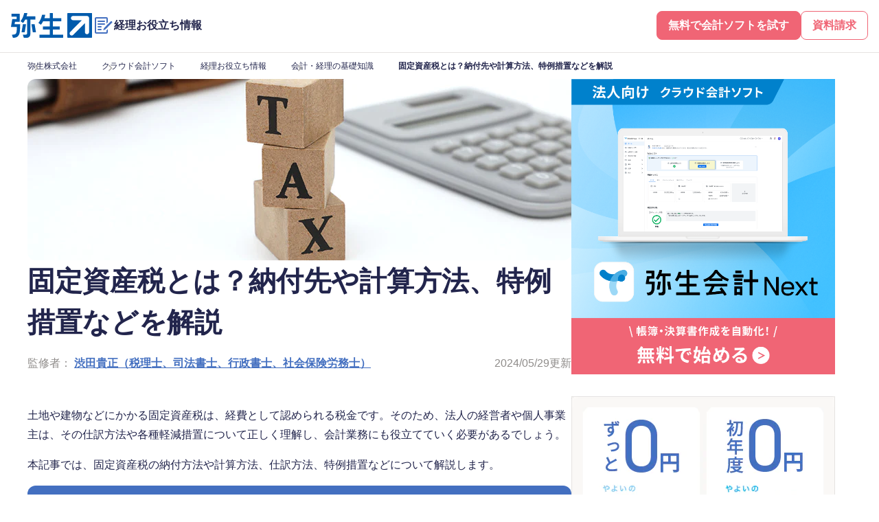

--- FILE ---
content_type: text/html
request_url: https://www.yayoi-kk.co.jp/kaikei/oyakudachi/koteishisanzei/
body_size: 17964
content:
<!DOCTYPE html>
<html lang="ja">
  <head>
    <meta charset="UTF-8">
    <meta name="viewport" content="width=device-width">
    <link rel="stylesheet" href="/common_oyakudachi/css/master.css">
<link rel="stylesheet" href="/common_oyakudachi/css/oyakudachi.css">
<link rel="icon" href="/favicon.ico">

<script src="/common_oyakudachi/js/general/init.js"></script>
<script src="/common_oyakudachi/js/general/main.js" defer></script>
<script src="/common_oyakudachi/js/oyakudachi-wp.js" defer></script>


    <meta name="robots" content="index, follow, max-image-preview:large, max-snippet:-1, max-video-preview:-1">

	<!-- This site is optimized with the Yoast SEO plugin v22.7 - https://yoast.com/wordpress/plugins/seo/ -->
	<title>固定資産税とは？納付先や計算方法、特例措置などを解説 - 経理お役立ち情報 - 弥生株式会社【公式】</title>
	<meta name="description" content="固定資産税は経費として認められる税金であるため、仕訳方法や軽減措置を知っておく必要があるでしょう。固定資産税の納付方法や計算方法、仕訳のやり方などについて解説します。">
	<link rel="canonical" href="https://www.yayoi-kk.co.jp/kaikei/oyakudachi/koteishisanzei/">
	<meta property="og:locale" content="ja_JP">
	<meta property="og:type" content="article">
	<meta property="og:title" content="固定資産税とは？納付先や計算方法、特例措置などを解説 - 経理お役立ち情報 - 弥生株式会社【公式】">
	<meta property="og:description" content="固定資産税は経費として認められる税金であるため、仕訳方法や軽減措置を知っておく必要があるでしょう。固定資産税の納付方法や計算方法、仕訳のやり方などについて解説します。">
	<meta property="og:url" content="https://www.yayoi-kk.co.jp/kaikei/oyakudachi/koteishisanzei/">
	<meta property="og:site_name" content="経理お役立ち情報">
	<meta property="article:modified_time" content="2024-05-29T00:00:00+09:00">
	<meta property="og:image" content="https://www.yayoi-kk.co.jp/kaikei/oyakudachi/wp-content/uploads/2020/01/koteishisanzei-index-img-og.webp">
	<meta property="og:image:width" content="1200">
	<meta property="og:image:height" content="630">
	<meta property="og:image:type" content="image/webp">
	<meta name="twitter:card" content="summary_large_image">
	<meta name="twitter:title" content="固定資産税とは？納付先や計算方法、特例措置などを解説 - 経理お役立ち情報 - 弥生株式会社【公式】">
	<meta name="twitter:description" content="固定資産税は経費として認められる税金であるため、仕訳方法や軽減措置を知っておく必要があるでしょう。固定資産税の納付方法や計算方法、仕訳のやり方などについて解説します。">
	<script type="application/ld+json" class="yoast-schema-graph">{"@context":"https://schema.org","@graph":{"@context":"https://schema.org","@type":"Article","headline":"固定資産税とは？納付先や計算方法、特例措置などを解説 - 経理お役立ち情報 - 弥生株式会社【公式】","description":"固定資産税は経費として認められる税金であるため、仕訳方法や軽減措置を知っておく必要があるでしょう。固定資産税の納付方法や計算方法、仕訳のやり方などについて解説します。","url":"https://www.yayoi-kk.co.jp/kaikei/oyakudachi/koteishisanzei/","mainEntityOfPage":{"@type":"WebPage","@id":"https://www.yayoi-kk.co.jp/kaikei/oyakudachi/koteishisanzei/"},"datePublished":"2020-01-10T00:09:00+09:00","dateModified":"2024-05-29T00:00:00+09:00","image":{"@type":"ImageObject","url":"https://www.yayoi-kk.co.jp/kaikei/oyakudachi/wp-content/uploads/2020/01/koteishisanzei-index-mv.webp","width":792,"height":264},"author":{"@type":"Organization","name":"弥生株式会社"},"publisher":{"@type":"Organization","name":"弥生株式会社","logo":{"@type":"ImageObject","url":"https://www.yayoi-kk.co.jp/common_a/img/acquisition/general/logo/header/site.svg","width":118,"height":36}}}}</script>
	<!-- / Yoast SEO plugin. -->


<link rel="dns-prefetch" href="//assets.adobedtm.com">
<script type="text/javascript" src="https://assets.adobedtm.com/0c73f58e2a9e/e5d2d17cfd3b/launch-034047100e6f.min.js" id="adobedtm-js"></script>
			                <meta name="ssp-config-path" content="/wp-content/uploads/simply-static/configs/">
			
						<link rel="icon" href="/kaikei/oyakudachi/wp-content/uploads/2024/06/favicon.ico" sizes="32x32">
<link rel="icon" href="/kaikei/oyakudachi/wp-content/uploads/2024/06/favicon.ico" sizes="192x192">
<link rel="apple-touch-icon" href="/kaikei/oyakudachi/wp-content/uploads/2024/06/favicon.ico">
<meta name="msapplication-TileImage" content="https://www.yayoi-kk.co.jp/kaikei/oyakudachi/wp-content/uploads/2024/06/favicon.ico">
  </head>

  <body class="js-oyakudachi-articles js-shiwakedaizenshu-search">
    <!-- ========================= External code ========================= -->
    <!-- Google Tag Manager -->
<noscript><iframe src="//www.googletagmanager.com/ns.html?id=GTM-PF49TJ" height="0" width="0" style="display:none;visibility:hidden"></iframe></noscript>
<script>(function(w,d,s,l,i){w[l]=w[l]||[];w[l].push({'gtm.start':
new Date().getTime(),event:'gtm.js'});var f=d.getElementsByTagName(s)[0],
j=d.createElement(s),dl=l!='dataLayer'?'&l='+l:'';j.async=true;j.src=
'//www.googletagmanager.com/gtm.js?id='+i+dl;f.parentNode.insertBefore(j,f);
})(window,document,'script','dataLayer','GTM-PF49TJ');</script>
<!-- End Google Tag Manager -->
    <!-- ========================= External code ========================= -->

    <!-- ========================= Header ========================= -->
    <header class="acq-header js-acq-height-observer-header">
  <div class="acq-header_body js-acq-menu">
    <div class="acq-header_inner">
      <div class="acq-header_row">
        <div class="acq-header_row-group">
          <div class="acq-header-logo_wrap">
            
<div class="acq-header-logo">
<a href="/"><img src="/common_oyakudachi/img/general/logo/header/site.svg" alt="弥生" width="118" height="36"></a>
</div>
<!-- /acq-header-logo -->


            
<div class="acq-header-logo acq-header-logo_oyakudachi">
  <a href="/kaikei/oyakudachi/">
    <span class="acq-header-logo_text acq-header-logo_text_oyakudachi"><img src="/common_oyakudachi/img/icon/header.svg" alt="" width="32" height="32"><span>経理お役立ち情報</span></span>
  </a>
</div>
<!-- /acq-header-logo -->
          </div>
<!-- /acq-header-logo_wrap -->
        </div>
<!-- /acq-header_row-group -->

        <div class="acq-header_row-group">
          <div class="acq-header-logo_wrap">
            
<div class="acq-header-cv acq-header-u-sp-show">
  <ul class="acq-header-cv_list acq-header-cv_list_oyakudachi">
    <li>
      <a href="/kaikei/kaikei-next/">無料で試す</a>
    </li>
  </ul>
</div>
<!-- /acq-header-cv -->            <div class="acq-header-menu acq-header-u-sp-show">
              <button type="button" class="acq-header-menu_btn fn-acq-menu_btn"><span class="acq-header-menu_btn-text fn-acq-menu_btn-text"></span></button>
              <div class="acq-header-menu_content fn-acq-menu_content">
                <div class="acq-header-menu_content-group">
                  <div class="acq-header-nav">
                    <p class="acq-header-nav_title"><b>記事カテゴリ</b></p>
                    <ul class="acq-header-nav_list" id="nav-category-list"></ul>
                  </div>
<!-- /acq-header-nav -->
                </div>
<!-- /acq-header-menu_content-group -->
              </div>
<!-- /acq-header-menu_content -->
              <div class="acq-header-menu_backdrop fn-acq-menu_backdrop"></div>
            </div>
            <!-- /acq-header-menu -->
            
<div class="acq-header-cv acq-header-u-pc-show">
  <ul class="acq-header-cv_list -reverse">
        <li>
        <a class="acq-header-fixed-area_btn-item -color-02" href="/wp/kaikei-next/form/product_book/">資料請求</a>
    </li>
        <li>
        <a class="acq-header-fixed-area_btn-item" href="/kaikei/kaikei-next/">無料で会計ソフトを試す</a>
    </li>
  </ul>
</div>
<!-- /acq-header-cv -->
          </div>
        </div>
<!-- /acq-header_row-group -->
      </div>
<!-- /acq-header_row -->
    </div>
<!-- /acq-header_inner -->
  </div>
<!-- /acq-header_body -->

  
<div class="acq-header-fixed-area js-acq-fixed-link">
      <ul class="acq-header-fixed-area_btn-list">
      <li>
        <a class="acq-header-fixed-area_btn-item -color-02" href="/wp/kaikei-next/form/product_book/">資料請求</a>
      </li>
      <li>
        <a class="acq-header-fixed-area_btn-item" href="/kaikei/kaikei-next/">無料で会計ソフトを試す</a>
      </li>
    </ul>
<!-- /acq-header-fixed-area_btn -->
  </div>
<!-- /acq-header-fixed-area -->
</header>
    <!-- ========================= Header ========================= -->

<main id="main" class="acq-content-main">
  
<div class="acq-breadcrumb  -color-02">
            <ol class="acq-breadcrumb_inner">
                                <li>
                        <a href="/">
                            <span>弥生株式会社</span>
                        </a>
                    </li>
                                                <li>
                        <a href="/kaikei/">
                            <span>クラウド会計ソフト</span>
                        </a>
                    </li>
                                                <li>
                        <a href="/kaikei/oyakudachi/">
                            <span>経理お役立ち情報</span>
                        </a>
                    </li>
                                                <li>
                        <a href="/kaikei/oyakudachi/kisochishiki-list/">
                            <span>会計・経理の基礎知識</span>
                        </a>
                    </li>
                                                <li>
                        <span>固定資産税とは？納付先や計算方法、特例措置などを解説</span>
                    </li>
                                    </ol>
    </div>
<!-- /acq-breadcrumb -->
    <div class="oyakudachi-content-area">
      <div class="oyakudachi-content-area_inner">
        <div class="oyakudachi-content-lyt">
          <div class="oyakudachi-content-lyt_main">
            <article class="oyakudachi-content-lyt_article js-oyakudachi-toc">
              <div class="oyakudachi-hdg-l1">
                <div class="oyakudachi-hdg-l1_content">
                  <h1>固定資産税とは？納付先や計算方法、特例措置などを解説</h1>
                  
<div class="oyakudachi-hdg-l1_info">
      <div class="oyakudachi-hdg-l1_creators">
              <p class="oyakudachi-hdg-l1_editor">監修者：
                      <a href="/kaikei/oyakudachi/author/takamasa-sibuta/">渋田貴正（税理士、司法書士、行政書士、社会保険労務士）</a>
                              </p>
          </div>
      <p class="oyakudachi-hdg-l1_modifiedDate"><time datetime="2024-05-29" itemprop="datemodified">2024/05/29</time>更新</p>
  </div>
                </div>
<!-- oyakudachi-hdg-l1_content -->
                                  <div class="oyakudachi-hdg-l1_img"><img width="792" height="264" src="/kaikei/oyakudachi/wp-content/uploads/2020/01/koteishisanzei-index-mv.webp" alt="固定資産税とは？納付先や計算方法、特例措置などを解説"></div>
                              </div>
<!-- oyakudachi-hdg-l1 -->

              
<div class="acq-media oyakudachi-modal-bnr -center js-modal-bnr">
    <div class="oyakudachi-modal-bnr_inner">
        
            <div class="acq-media_item oyakudachi-modal-bnr_media">
                <a href="/kaikei/kaikei-next/" class="acq-media_link oyakudachi-modal-bnr_link" target="_blank">
                                            <picture>
                            <source media="(max-width: 767px)" srcset="/kaikei/oyakudachi/wp-content/uploads/2025/09/kaikei_343-229_1001.webp" width="343" height="229">
                            <img src="/kaikei/oyakudachi/wp-content/uploads/2025/10/kaikei_792-400_1001-scaled.webp" alt="法人向けクラウド会計ソフト「弥生会計 Next」　会計・経費・請求。誰でもカンタンまとめて効率化" width="792" height="400">
                        </picture>
                                    </a>
            </div>
<!-- /oyakudachi-modal-bnr__media -->
            <button class="oyakudachi-modal-bnr_btn fn-modal-bnr_btn"><span class="oyakudachi-modal-bnr_btn-alt">バナーを閉じる</span></button>
            </div>
</div>
<!-- /oyakudachi-modal-bnr -->
                  <p>土地や建物などにかかる固定資産税は、経費として認められる税金です。そのため、法人の経営者や個人事業主は、その仕訳方法や各種軽減措置について正しく理解し、会計業務にも役立てていく必要があるでしょう。</p>
                                <p>本記事では、固定資産税の納付方法や計算方法、仕訳方法、特例措置などについて解説します。</p>
              <div class="oyakudachi-box-media">
      <div class="oyakudachi-box-media_head"><b>帳簿・決算書作成を自動化！</b></div>
  
  <div class="oyakudachi-box-media_body -col2">
          <div class="oyakudachi-box-media_text">帳簿・決算書の作成、請求書発行や経費精算もこれひとつで効率化。使いやすさを追求したクラウド会計サービス。<br>今なら<a href="/cp/kaikei-next-2510/">「弥生会計 Next」スタート応援キャンペーン</a>実施中！</div>
          <div class="oyakudachi-box-media_media">
        <img fetchpriority="high" decoding="async" src="/kaikei/oyakudachi/wp-content/uploads/2025/12/kaikei_202509.png" alt="弥生会計 Next" width="320" height="180">
      </div>
    
    <div class="oyakudachi-box-media_link">
              <p><a href="/kaikei/kaikei-next/" class="acq-btn -color-02">まずは無料体験</a></p>
              <div class="oyakudachi-box-media_text">弥生会計 Nextがよくわかる資料は<a href="/wp/kaikei-next/form/product_book/">こちら</a>
</div>
          </div>
  </div>
</div>

<div class="oyakudachi-nav-toc ">
    <dl class="oyakudachi-nav-toc_list fn-oyakudachi-toc_list">
        <dt>目次</dt>
        <template class="fn-oyakudachi-toc_tpl-item">
            <dd class="fn-oyakudachi-toc_item"><a class="fn-oyakudachi-toc_link"></a></dd>
        </template>
                    <dd class="fn-oyakudachi-toc_item">
                <a href="#anc-01" class="fn-oyakudachi-toc_link">固定資産税とは、固定資産に対して課せられる税金のこと</a>
            </dd>
                    <dd class="fn-oyakudachi-toc_item">
                <a href="#anc-02" class="fn-oyakudachi-toc_link">固定資産税の納付先</a>
            </dd>
                    <dd class="fn-oyakudachi-toc_item">
                <a href="#anc-03" class="fn-oyakudachi-toc_link">固定資産税の納付時期・納付方法</a>
            </dd>
                    <dd class="fn-oyakudachi-toc_item">
                <a href="#anc-04" class="fn-oyakudachi-toc_link">固定資産税の計算方法</a>
            </dd>
                    <dd class="fn-oyakudachi-toc_item">
                <a href="#anc-05" class="fn-oyakudachi-toc_link">固定資産税の仕訳例</a>
            </dd>
                    <dd class="fn-oyakudachi-toc_item">
                <a href="#anc-06" class="fn-oyakudachi-toc_link">固定資産税の特例措置</a>
            </dd>
                    <dd class="fn-oyakudachi-toc_item">
                <a href="#anc-07" class="fn-oyakudachi-toc_link">固定資産税の納付に関する注意点</a>
            </dd>
                    <dd class="fn-oyakudachi-toc_item">
                <a href="#anc-08" class="fn-oyakudachi-toc_link">会計ソフトなら日々の帳簿付けや決算書作成もかんたん</a>
            </dd>
                    <dd class="fn-oyakudachi-toc_item">
                <a href="#anc-09" class="fn-oyakudachi-toc_link">固定資産税を理解して正しく会計処理や納付をしましょう</a>
            </dd>
                    <dd class="fn-oyakudachi-toc_item">
                <a href="#anc-10" class="fn-oyakudachi-toc_link">【無料】お役立ち資料ダウンロード</a>
            </dd>
            </dl>

    </div>
<p><a class="cta-text-link" href="/kaikei/kaikei-next/"><span>会計・経費・請求、誰でもカンタンまとめて効率化！法人向けクラウド会計ソフト「弥生会計 Next」</span></a></p>


<h2 class="oyakudachi-hdg-l2" id="anc-01">固定資産税とは、固定資産に対して課せられる税金のこと</h2>




<p>固定資産税とは地方税の一種で、個人や法人が所有する固定資産に対して課せられる税金です。土地や家屋などのほとんどすべての不動産が、税金を課せられる<a href="/kaikei/oyakudachi/fixed-assets/">固定資産</a>に該当します。その他にも、事業用として使われる機械や機器類なども固定資産税の対象という扱いになります。（自動車税の対象になる車両など一定の固定資産を除く。）</p>




<p>また、固定資産の1つである償却資産とは、土地や家屋以外の事業用に使う資産のことです。長期間にわたって使用される償却資産の取得にかかった支出を、その資産を使用できる期間にわたり配分することを、減価償却と呼びます。</p>




<p>償却資産のほかにも、さまざまな固定資産があります。固定資産の種類と具体例は、それぞれ下記のとおりです。</p>




<div class="acq-table -scroll-sp"><table class="has-fixed-layout">
<caption><b>固定資産の種類と具体例</b></caption>
<thead><tr>
<th style="text-align:center"><strong>固定資産の種類</strong></th>
<th style="text-align:center"><strong>具体例</strong></th>
</tr></thead>
<tbody>
<tr>
<td>土地</td>
<td>田んぼ、畑、住宅地、池沼、山林、鉱泉地（温泉など）、牧場、原野などの土地</td>
</tr>
<tr>
<td>家屋</td>
<td>住宅、お店、工場（発電所や変電所を含む）、倉庫などの建物</td>
</tr>
<tr>
<td>償却資産</td>
<td>会社等（事業者）が所有する構築物（広告塔やフェンスなど）、運搬具、備品（パソコンや工具など）など</td>
</tr>
</tbody>
</table></div>



<ul class="acq-list-note">
      <li>
<small>※<span class="acq-list-note_body">総務省「<a href="https://www.soumu.go.jp/main_sosiki/jichi_zeisei/czaisei/czaisei_seido/150790_15.html" target="_blank">固定資産税</a>」</span>
</small>    </li>
      </ul>



<p><a class="cta-text-link" href="/kaikei/kaikei-next/"><span>会計・経費・請求、誰でもカンタンまとめて効率化！法人向けクラウド会計ソフト「弥生会計 Next」</span></a></p>

<h2 class="oyakudachi-hdg-l2" id="anc-02">固定資産税の納付先</h2>




<p>固定資産税の納付先は、固定資産のある市町村となります。ただし、東京23区内については東京都が納付先となる点に注意が必要です。</p>




<p>固定資産税として納められた税金は、学校や公園、道路などの日常生活で利用する公共施設の整備や、介護や福祉などの行政サービスに使用されることとなります。</p>




<p><a class="cta-text-link" href="/kaikei/kaikei-next/"><span>会計・経費・請求、誰でもカンタンまとめて効率化！法人向けクラウド会計ソフト「弥生会計 Next」</span></a></p>

<h2 class="oyakudachi-hdg-l2" id="anc-03">固定資産税の納付時期・納付方法</h2>




<p>市町村によって納付時期は異なりますが、4月・7月・12月・翌年2月の年4回に分けて納付するのが一般的です。また、一括で納付することもできます。</p>




<p>具体的には、以下の納付方法があります。</p>



<div class="acq-box -border">
                    <h2 class="acq-box_hdg">固定資産税の主な納付方法</h2>
                            <ul class="acq-list">
                                    <li><span class="acq-list_text">スマートフォン決済</span></li>
                                                <li><span class="acq-list_text">クレジットカード</span></li>
                                                <li><span class="acq-list_text">地方税の納税システム（eLTAX）を利用する</span></li>
                                                <li><span class="acq-list_text">口座振替</span></li>
                                                <li><span class="acq-list_text">金融機関、税事務所の窓口</span></li>
                                                <li><span class="acq-list_text">コンビニエンスストア</span></li>
                              </ul>
                  

          </div>


<ul class="acq-list-note">
      <li>
<small>※<span class="acq-list-note_body">東京都主税局「<a href="https://www.tax.metro.tokyo.lg.jp/common/tozei_nouzei.html#L0" target="_blank">都税の支払い方法について<img loading="lazy" decoding="async" alt="新規タブで開く" class="acq-icon-link" height="16" src="/common_oyakudachi/img/general/filter/blank.svg" width="16"></a>」</span>
</small>    </li>
      </ul>



<p>納付方法の選択肢は自治体によるため、希望する方法で納付できるかどうかは確認が必要となります。</p>




<p><a class="cta-text-link" href="/kaikei/kaikei-next/"><span>会計・経費・請求、誰でもカンタンまとめて効率化！法人向けクラウド会計ソフト「弥生会計 Next」</span></a></p>

<h2 class="oyakudachi-hdg-l2" id="anc-04">固定資産税の計算方法</h2>




<p>固定資産税は、どのように計算すればよいのでしょうか。ここでは、固定資産税の計算方法と評価方法について説明します。</p>




<h3 class="oyakudachi-hdg-l3">固定資産税の計算式</h3>




<p>固定資産税は、土地や家屋、償却資産などの固定資産の資産価値を示した評価額に応じて決まり、税額は評価額と標準税率を使って算出します。</p>




<p>固定資産税を求める計算式は、以下のとおりです。</p>



<div class="acq-box -border">
                    <h2 class="acq-box_hdg">固定資産税の計算式</h2>
                                                  <p>固定資産税＝固定資産の評価額×1.4%（固定資産税の標準税率）</p>                                    

          </div>



<p>標準税率は1.4%ですが、自治体によって異なる税率を適用する場合があるため、各自治体のウェブサイトや窓口で確認することをおすすめします。</p>




<p>また、固定資産の評価額は、納税通知書に添付されている課税明細書の価格欄に記載されています。家屋などの建物については、この評価額が課税標準額となることも押さえておきましょう。</p>




<h3 class="oyakudachi-hdg-l3">固定資産税の評価方法</h3>




<p>固定資産は、各自治体が固定資産一つひとつについて総務大臣の定めた基準の下、評価される資産です。また、土地や家屋などの固定資産は、そのときの市場価格により変動する場合があり、この評価方法のことを再建築価格方式といいます。</p>




<p>再建築価格方式の場合、固定資産の評価見直しは、3年間隔で行われます。なお、償却資産については、毎年1月1日時点における評価内容を1月31日に申告することとなるため、償却資産評価は毎年変動します。</p>




<p>主な固定資産の種類とそれぞれの評価方法については、以下のとおりです。</p>




<div class="acq-table -scroll-sp"><table class="has-fixed-layout">
<caption><b>固定資産の種類と評価方法</b></caption>
<thead><tr>
<th style="width:25%;text-align:center"><strong>固定資産の種類</strong></th>
<th style="text-align:center"><strong>評価方法</strong></th>
</tr></thead>
<tbody>
<tr>
<td style="width:25%">土地</td>
<td>宅地・畑・田など地目ごとに売買価格を基本に価格を評価される（宅地の場合は地価公示価格の7割を目処に評価される）</td>
</tr>
<tr>
<td style="width:25%">家屋</td>
<td>再建築価格方式で評価される</td>
</tr>
<tr>
<td style="width:25%">償却資産</td>
<td>償却資産の取得価格を基に経過年数を考慮して評価される</td>
</tr>
</tbody>
</table></div>




<h3 class="oyakudachi-hdg-l3">固定資産税の評価額の確認方法</h3>




<p>固定資産税の評価額は、以下のいずれかの方法で確認することができます。</p>



<div class="acq-box -border">
                    <h2 class="acq-box_hdg">固定資産税の評価額の確認方法</h2>
                            <ul class="acq-list">
                                    <li><span class="acq-list_text">納税通知書に記載されている課税明細書から確認する</span></li>
                                                <li><span class="acq-list_text">固定資産課税台帳を閲覧申請して確認する</span></li>
                                                <li><span class="acq-list_text">固定資産評価証明書を入手して確認する</span></li>
                              </ul>
                  

          </div>



<p>納税通知書は、原則、毎年4月から6月に郵送で届きます。なお、固定資産評価額は各市町村や都税事務所が決めますが、その計算方法は全国で統一されています。</p>




<h3 class="oyakudachi-hdg-l3">家屋と売却資産の評価方法</h3>




<p>家屋の評価には、再建築価格方式という方法が用いられます。これは、評価する家屋と同じものを再び建築したと仮定して、一般的に必要となる建築費に経過年数や損耗具合も加味して評価額を算出する方法です。</p>




<p>また、償却資産については、取得年月と取得価額、耐用年数に基づいて、毎年1月1日時点での評価額を算出することとなります。</p>




<p><a class="cta-text-link" href="/kaikei/kaikei-next/"><span>会計・経費・請求、誰でもカンタンまとめて効率化！法人向けクラウド会計ソフト「弥生会計 Next」</span></a></p>

<h2 class="oyakudachi-hdg-l2" id="anc-05">固定資産税の仕訳例</h2>




<p>事業用の土地や建物、自動車、器具備品などにかかる固定資産税は、経費計上することが認められています。ここでは、固定資産税の仕訳方法について、法人と個人事業主それぞれのケースに分けて見ていきましょう。</p>




<h3 class="oyakudachi-hdg-l3">法人の場合の仕訳例</h3>




<p>法人が固定資産税の仕訳を行う場合は、租税公課という勘定科目で処理するのが一般的です。ここでは、固定資産税を納期開始日や賦課決定日に経費処理する場合と、固定資産税を納付した際に経費処理する場合の2つのパターンに分けて仕訳例を見ていきましょう。</p>




<h4 class="oyakudachi-hdg-l4">固定資産税を納期開始日や賦課決定日に経費処理する場合の仕訳</h4>




<p>固定資産税を納期開始日や賦課決定日に経費処理する場合は、固定資産税の金額が確定した日に、未払金として貸方へ計上します。この時点では、未払いのお金（負債）が増加したという処理になります。</p>




<p>例えば、10万円の固定資産税を租税公課の勘定科目にした場合の仕訳例は、以下のとおりです。</p>




<div class="acq-table -scroll-sp"><table class="has-fixed-layout">
<caption><b>固定資産税を租税公課の勘定科目にした場合の仕訳例 </b></caption>
<thead><tr>
<th colspan="2" style="text-align:center"><strong>借方</strong></th>
<th colspan="2" style="text-align:center"><strong>貸方</strong></th>
</tr></thead>
<tbody><tr>
<td>租税公課</td>
<td style="text-align:right">100,000</td>
<td>未払金</td>
<td style="text-align:right">100,000</td>
</tr></tbody>
</table></div>




<p>また、実際に固定資産税を納付した日に未払金の消込処理を行った場合の仕訳例は、以下のとおりです。</p>




<div class="acq-table -scroll-sp"><table class="has-fixed-layout">
<caption><b>固定資産税を納付した日に未払金の消込処理を行った場合の仕訳例</b></caption>
<thead><tr>
<th colspan="2" style="text-align:center"><strong>借方</strong></th>
<th colspan="2" style="text-align:center"><strong>貸方</strong></th>
</tr></thead>
<tbody><tr>
<td>未払金</td>
<td style="text-align:right">100,000</td>
<td>現金</td>
<td style="text-align:right">100,000</td>
</tr></tbody>
</table></div>




<h4 class="oyakudachi-hdg-l4">固定資産税を納付した際に経費処理する場合の仕訳</h4>




<p>固定資産税を実際に支払ったタイミングで仕訳処理する方法も見ていきましょう。この場合は、納期開始日や賦課期日における仕訳は行わず、納付した日にのみ対応して処理します。固定資産税は、原則として年4回に分けて納付していくため、金額を間違えないように注意して計上しなければなりません。</p>




<p>例えば、20万円の固定資産税の4分の1を現金で支払った日の仕訳例は、以下のとおりです。</p>




<div class="acq-table -scroll-sp"><table class="has-fixed-layout">
<caption><b>固定資産税の一部を現金で支払った日の仕訳例 </b></caption>
<thead><tr>
<th colspan="2" style="text-align:center"><strong>借方</strong></th>
<th colspan="2" style="text-align:center"><strong>貸方</strong></th>
</tr></thead>
<tbody><tr>
<td>租税公課</td>
<td style="text-align:right">50,000</td>
<td>現金</td>
<td style="text-align:right">50,000</td>
</tr></tbody>
</table></div>




<h3 class="oyakudachi-hdg-l3">個人事業主の場合の仕訳例</h3>




<p>個人事業主の場合、家賃や水道光熱費などのプライベートの費用と、事業で使用した費用との区別があいまいになってしまうことがあります。その際、納税すべき固定資産税を<a href="/shinkoku/oyakudachi/20230105-17/">家事按分</a>することが所得税法によって認められています。家事按分とは、プライベートと業務を兼ねた支出に関して、業務利用分を計算し、その分の費用を経費として計上することです。</p>




<p>ただし、個人事業主の場合、固定資産の用途が私用と業務用で混在しているケースがあります。兼用している場合は、業務用の費用のみが経費として認められるため、業務用に使用している割合を算出する必要があります。自宅の一部を業務用スペースとして使用している場合、その面積の割合を算出したうえで固定資産税を家事按分しなければなりません。個人事業主が経費を家事按分する場合、私用部分の費用は、<a href="/shinkoku/oyakudachi/jigyonushikashi-jigyonushikari/">事業主貸</a>として処理します。</p>




<p>例えば、自宅の敷地全体の50%を業務用スペースとして使用している個人事業主が、10万円の固定資産税を納付したタイミングで計上する場合の仕訳例は、以下のとおりです。</p>




<div class="acq-table -scroll-sp"><table class="has-fixed-layout">
<caption><b>個人事業主が経費を家事按分する場合の仕訳例</b></caption>
<thead><tr>
<th colspan="2" style="text-align:center"><strong>借方</strong></th>
<th colspan="2" style="text-align:center"><strong>貸方</strong></th>
</tr></thead>
<tbody>
<tr>
<td>租税公課</td>
<td style="text-align:right">50,000</td>
<td rowspan="2">現金</td>
<td rowspan="2" style="text-align:right">100,000</td>
</tr>
<tr>
<td>事業主貸</td>
<td style="text-align:right">50,000</td>
</tr>
</tbody>
</table></div>




<p>また、納付時に全額を租税公課で処理することによって、期末の決算整理で家事按分した場合の仕訳例は、以下のとおりです。</p>




<div class="acq-table -scroll-sp"><table class="has-fixed-layout">
<caption><b>租税公課で処理する形で個人事業主が経費を家事按分する場合の仕訳例</b></caption>
<thead><tr>
<th colspan="2" style="text-align:center"><strong>借方</strong></th>
<th colspan="2" style="text-align:center"><strong>貸方</strong></th>
</tr></thead>
<tbody><tr>
<td>事業主貸</td>
<td style="text-align:right">50,000</td>
<td>租税公課</td>
<td style="text-align:right">50,000</td>
</tr></tbody>
</table></div>




<p>また、家事按分は、どのような条件でも適用できるわけではないため注意が必要です。<a href="/shinkoku/oyakudachi/shiroiroshinkoku/">白色申告</a>の場合、原則として全体に対して業務用の割合が50%を超える場合にのみ、家事按分して費用として計上することができます。</p>




<p>ただし、事業用とプライベート用を明らかに区別できる場合についてのみ業務用割合が50%以下の場合でも必要経費に算入できます。それに対し、<a href="/shinkoku/aoiroshinkoku/oyakudachi/aoiroshinkoku/">青色申告</a>の場合は制限がありません。業務上かかった経費は、割合を問わず家事按分することができます。</p>




<p>このように、個人事業主が確定申告を行ううえでは、青色申告と白色申告のどちらで申告するのかによって家事按分で計上できる条件が異なるため、十分に注意しましょう。</p>




<p><a class="cta-text-link" href="/kaikei/kaikei-next/"><span>会計・経費・請求、誰でもカンタンまとめて効率化！法人向けクラウド会計ソフト「弥生会計 Next」</span></a></p>

<h2 class="oyakudachi-hdg-l2" id="anc-06">固定資産税の特例措置</h2>




<p>固定資産税は、固定資産の種類ごとにさまざまな特例措置が設けられています。そのため、所有している固定資産に適用できる特例がないか、あらかじめ確認しておくことが大切です。</p>




<p>ここでは、さまざまな固定資産税の特例措置について、それぞれ説明します。</p>




<h3 class="oyakudachi-hdg-l3">新築住宅に係る税額の減額措置</h3>




<p>新築住宅に係る税額の減額措置は、2024年3月31日までに新しく建てた住宅に適用される特例措置です。この特例措置が適用されることによって、新築住宅の居住部分の床面積120㎡までの税額が2分の1に減額されます。</p>




<p>特例期間については、一般住宅と長期優良住宅に分けて以下のように定められています。</p>




<div class="acq-table -scroll-sp"><table class="has-fixed-layout">
<caption><b>一般住宅の特例期間</b></caption>
<thead><tr>
<th style="width:30%;text-align:center"><strong>住宅の種類</strong></th>
<th style="width:18%;text-align:center"><strong>期間</strong></th>
<th style="text-align:center"><strong>減額の割合</strong></th>
<th style="text-align:center;width:30%"><strong>対象床面積</strong></th>
</tr></thead>
<tbody>
<tr>
<td style="width:30%">（1）一般の住宅<br>※（2）以外</td>
<td style="width:18%">3年度分</td>
<td rowspan="2">2分の1</td>
<td rowspan="2" style="width:30%">居住部分に係る床面積で、120㎡が限度（120㎡を超えるものは120㎡相当分まで）</td>
</tr>
<tr>
<td style="width:30%">（2）3階建て以上で耐火構造の住宅</td>
<td style="width:18%">5年度分</td>
</tr>
</tbody>
</table></div>




<div class="acq-table -scroll-sp"><table class="has-fixed-layout">
<caption><b>長期優良住宅の特例期間</b></caption>
<thead><tr>
<th style="width:30%;text-align:center"><strong>住宅の種類</strong></th>
<th style="width:18%;text-align:center"><strong>期間</strong></th>
<th style="text-align:center"><strong>減額の割合</strong></th>
<th style="text-align:center;width:30%"><strong>対象床面積</strong></th>
</tr></thead>
<tbody>
<tr>
<td style="width:30%">（3）一般の長期優良住宅<br>※（4）以外</td>
<td style="width:18%">5年度分</td>
<td rowspan="2">2分の1</td>
<td rowspan="2" style="width:30%">居住部分に係る床面積で、120㎡が限度（120㎡を超えるものは120㎡相当分まで）</td>
</tr>
<tr>
<td style="width:30%">（4）3階建て以上で耐火構造の長期優良住宅</td>
<td style="width:18%">7年度分</td>
</tr>
</tbody>
</table></div>



<ul class="acq-list-note">
      <li>
<small>※<span class="acq-list-note_body">国土交通省「<a href="https://www.mlit.go.jp/jutakukentiku/house/jutakukentiku_house_tk2_000021.html" target="_blank">新築住宅に係る税額の減額措置<img loading="lazy" decoding="async" alt="新規タブで開く" class="acq-icon-link" height="16" src="/common_oyakudachi/img/general/filter/blank.svg" width="16"></a>」</span>
</small>    </li>
      </ul>



<h3 class="oyakudachi-hdg-l3">住宅用地特例</h3>




<p>住宅用地特例は、住宅用地に対する固定資産税の課税標準額を減額する特例です。減額分の課税標準額は、住宅用地の価格に特例率を乗じることによって算出します。</p>




<div class="acq-table -scroll-sp"><table class="has-fixed-layout">
<caption><b>住宅用地特例によって減額される固定資産税の課税標準額</b></caption>
<thead><tr>
<th style="text-align:center"><strong>区分</strong></th>
<th style="text-align:center"><strong>固定資産税の課税標準額</strong></th>
</tr></thead>
<tbody>
<tr>
<td>小規模住宅用地（住宅用地のうち200㎡以下の部分）</td>
<td>住宅用地の価格の6分の1</td>
</tr>
<tr>
<td>一般住宅用地（住宅用地の200㎡を超える部分）</td>
<td>住宅用地の価格の3分の1</td>
</tr>
</tbody>
</table></div>



<ul class="acq-list-note">
      <li>
<small>※<span class="acq-list-note_body">総務省「<a href="https://www.soumu.go.jp/main_content/000448731.pdf" target="_blank">固定資産税制度について<img loading="lazy" decoding="async" alt="新規タブで開く" class="acq-icon-link" height="16" src="/common_oyakudachi/img/general/filter/blank.svg" width="16"></a>」</span>
</small>    </li>
      </ul>



<h3 class="oyakudachi-hdg-l3">住宅耐震改修特別控除</h3>




<p>住宅耐震改修特別控除とは、家屋の耐震改修に伴う減税特例で1982年1月1日以前に建築された住宅を、現行の耐震基準（1981年6月1日以降の耐震基準）に適合する耐震改修を行った場合に、翌年度分の固定資産税が2分の1に減額される制度です。</p>




<p>この控除の適用を受けるための主な条件は、以下のとおりです。</p>



<div class="acq-box -border">
                    <h2 class="acq-box_hdg">住宅耐震改修特別控除を受けるための主な条件</h2>
                            <ul class="acq-list">
                                    <li><span class="acq-list_text">昭和56年5月31日以前に建築された家屋であって、自己の居住の用に供する家屋であること</span></li>
                                                <li><span class="acq-list_text"><sup>※</sup>耐震改修（地震に対する安全性の向上を目的とした増築、改築、修繕または模様替えのこと）をした家屋が、現行の耐震基準に適合するものであること</span></li>
                                                <li><span class="acq-list_text">2つ以上の住宅を所有している場合には、主として居住の用に供すると認められる住宅であること</span></li>
                              </ul>
                  

          </div>


<ul class="acq-list-note">
      <li>
<small>※<span class="acq-list-note_body">申請により登録住宅性能評価機関、指定確認検査機関、建築士または住宅瑕疵担保責任保険法人から「増改築等工事証明書」（平成29年3月31日以前に控除の対象となる改修工事を行った場合は「住宅耐震改修証明書」）が発行される。なお、地方公共団体の長に申請を行った場合は、「住宅耐震改修証明書」が発行される。</span>
</small>    </li>
        <li>
<small>※<span class="acq-list-note_body">国税庁「<a href="https://www.nta.go.jp/taxes/shiraberu/taxanswer/shotoku/1222.htm" target="_blank">No.1222 耐震改修工事をした場合（住宅耐震改修特別控除）<img loading="lazy" decoding="async" alt="新規タブで開く" class="acq-icon-link" height="16" src="/common_oyakudachi/img/general/filter/blank.svg" width="16"></a>」</span>
</small>    </li>
    </ul>



<h3 class="oyakudachi-hdg-l3">バリアフリー改修に関する特例措置</h3>




<p>バリアフリー改修に関する特例措置とは、新築後10年以上を経過した住宅に対して、一定のバリアフリー改修工事を行った場合に、翌年度分の固定資産税から3分の1が減額される制度のことです。一定のバリアフリー改修工事とは規定の条件に該当する工事のことを指します。</p>




<p>この制度が適用されるための主な条件は、以下のとおりです。</p>



<div class="acq-box -border">
                    <h2 class="acq-box_hdg">バリアフリー改修に関する特例措置の適用を受けるための主な条件</h2>
                            <ul class="acq-list">
                                    <li><span class="acq-list_text">自己が所有する家屋についてバリアフリー改修工事をして、平成26年4月1日から令和5年12月31日までの間に自己の居住の用に供していること</span></li>
                                                <li><span class="acq-list_text">バリアフリー改修工事の日から6か月以内に居住の用に供していること</span></li>
                                                <li><span class="acq-list_text">この特別控除を受ける年分の合計所得金額が、3,000万円以下であること</span></li>
                                                <li><span class="acq-list_text">工事をした後の住宅の床面積が50平方メートル以上であり、かつ、床面積の2分の1以上を専ら自己の居住の用に供していること</span></li>
                                                <li><span class="acq-list_text">2以上の住宅を所有している場合には、主として居住の用に供すると認められる住宅であること</span></li>
                                                <li><span class="acq-list_text">バリアフリー改修工事に係る標準的な費用の額（その工事等の費用に関し補助金等の交付を受ける場合はその額を控除した額）が50万円を超えるものであること</span></li>
                                                <li><span class="acq-list_text">工事費用の2分の1以上の額が自己の居住用部分の工事費用であること</span></li>
                              </ul>
                  

          </div>


<ul class="acq-list-note">
      <li>
<small>※<span class="acq-list-note_body">国税庁「<a href="https://www.nta.go.jp/taxes/shiraberu/taxanswer/shotoku/1220.htm" target="_blank">No.1220 バリアフリー改修工事をした場合（住宅特定改修特別税額控除）<img loading="lazy" decoding="async" alt="新規タブで開く" class="acq-icon-link" height="16" src="/common_oyakudachi/img/general/filter/blank.svg" width="16"></a>」</span>
</small>    </li>
      </ul>



<p><a class="cta-text-link" href="/kaikei/kaikei-next/"><span>会計・経費・請求、誰でもカンタンまとめて効率化！法人向けクラウド会計ソフト「弥生会計 Next」</span></a></p>

<h2 class="oyakudachi-hdg-l2" id="anc-07">固定資産税の納付に関する注意点</h2>




<p>固定資産税を納付するうえでは、どのようなことに注意すればよいのでしょうか。ここでは、固定資産税の納付に関する主な2つの注意点について、それぞれ解説します。</p>




<h3 class="oyakudachi-hdg-l3">滞納した場合には延滞金が生じる</h3>




<p>固定資産税は、未払いのまま納付期限を1日でも過ぎると延滞金が生じます。本来の税額に、期限の翌日から納付する日までの日数に応じた延滞金を加えて納付しなければなりません。ただし、税額が2,000円未満の場合は、延滞金は生じません。</p>




<p>2024年1月1日からの延滞金の割合は、以下のとおりです。</p>



<div class="acq-box -border">
                    <h2 class="acq-box_hdg">固定資産税の延滞金の割合</h2>
                            <ul class="acq-list">
                                    <li><span class="acq-list_text">期限の翌日から1か月を経過するまで に納付する場合：年2.4%</span></li>
                                                <li><span class="acq-list_text">期限の翌日から1か月以上を経過して納付する場合：年8.7%</span></li>
                              </ul>
                  

          </div>



<h3 class="oyakudachi-hdg-l3">減額・減免措置を受けるためには申告が必要</h3>




<p>固定資産税の特例措置を受けるには、申告や届出が必要な点も覚えておく必要があります。</p>




<p>例えば、家屋の耐震改修に伴う減税やバリアフリー改修に関する特例措置の適用を受けるためには、工事完了日から3か月以内に固定資産税減額申告書や増改築等工事証明書などの書類を、当該家屋の所在する市区町村の窓口へ提出しなければなりません。</p>




<p>固定資産税の減額・減免措置を受ける条件や申告の仕方については、各自治体のウェブサイトや窓口で確認しましょう。</p>



<div class="acq-media">
  <div class="acq-media_item">
    <a href="/wp/account-ol/form/account_basic.html" class="acq-media_link">
      <picture>
                  <source media="(max-width: 767px)" srcset="/kaikei/oyakudachi/wp-content/uploads/2024/06/content-06-sp.webp" width="343" height="172">
                <img loading="lazy" decoding="async" src="/kaikei/oyakudachi/wp-content/uploads/2024/06/content-06.webp" alt="" width="792" height="200">
      </picture>
    </a>
  </div>
  <!-- /acq-media_item -->
</div>
<!-- /acq-media -->



<p><a class="cta-text-link" href="/kaikei/kaikei-next/"><span>会計・経費・請求、誰でもカンタンまとめて効率化！法人向けクラウド会計ソフト「弥生会計 Next」</span></a></p>

<h2 class="oyakudachi-hdg-l2" id="anc-08">会計ソフトなら日々の帳簿付けや決算書作成もかんたん</h2>




<p>「<a href="/kaikei/kaikei-next/">弥生会計 Next</a>」は、使いやすさを追求した中小企業向けクラウド会計ソフトです。帳簿・決算書の作成、請求書発行や経費精算もこれひとつで効率化できます。 </p>




<p>画面を見れば操作方法がすぐにわかるので、経理初心者でも安心してすぐに使い始められます。 </p>




<h3 class="oyakudachi-hdg-l3">だれでもかんたんに経理業務がはじめられる！</h3>




<p>「弥生会計 Next」では、利用開始の初期設定などは、対話的に質問に答えるだけで、会計知識がない方でも自分に合った設定を行うことができます。 </p>




<p>取引入力も連携した銀行口座などから明細を取得して仕訳を登録できますので、入力の手間を大幅に削減できます。勘定科目はAIが自動で推測して設定するため、会計業務に慣れていない方でも仕訳を登録できます。 </p>




<p>仕訳を登録するたびにAIが学習するので、徐々に仕訳の精度が向上します。 </p>




<div class="acq-media">
  <figure class="acq-media_item">    <img loading="lazy" decoding="async" alt="弥生会計 Next明細ボックス" src="/kaikei/oyakudachi/wp-content/uploads/2025/02/kaikeinext-cta-chobo-min.webp" width="600" height="420">
    </figure><!-- /media_item -->
</div>



<h3 class="oyakudachi-hdg-l3">会計業務はもちろん、請求書発行、経費精算、証憑管理業務もできる！</h3>




<p>「弥生会計 Next」では、請求書作成ソフト・経費精算ソフト・証憑管理ソフトがセットで利用できます。自動的にデータが連携されるため、バックオフィス業務を幅広く効率化できます。 </p>




<div class="acq-media">
  <figure class="acq-media_item">    <img loading="lazy" decoding="async" alt="" src="/kaikei/oyakudachi/wp-content/uploads/2025/02/kaikeinext-cta-seikyu-min.webp" width="600" height="193">
    </figure><!-- /media_item -->
</div>



<h3 class="oyakudachi-hdg-l3">自動集計されるレポートで経営状態をリアルタイムに把握！</h3>




<p>例えば、見たい数字をすぐに見られる残高試算表では、自社の財務状況を確認できます。集計期間や金額の累計・推移の切りかえもかんたんです。 </p>




<p>会社全体だけでなく、部門別会計もできるので、経営の意思決定に役立ちます。</p>




<div class="acq-media">
  <figure class="acq-media_item">    <img loading="lazy" decoding="async" alt="" src="/kaikei/oyakudachi/wp-content/uploads/2025/02/kaikeinext-cta-PL-min.webp" width="600" height="401">
    </figure><!-- /media_item -->
</div>



<p>「弥生会計 Next」で、会計業務を「できるだけやりたくないもの」から「事業を成長させるうえで欠かせないもの」へ。まずは、「<a href="/kaikei/kaikei-next/">弥生会計 Next</a>」をぜひお試しください。 </p>



<div class="acq-media">
  <div class="acq-media_item">
    <a href="/wp/account-ol/form/account_basic.html" class="acq-media_link">
      <picture>
                  <source media="(max-width: 767px)" srcset="/kaikei/oyakudachi/wp-content/uploads/2024/06/content-06-sp.webp" width="343" height="172">
                <img loading="lazy" decoding="async" src="/kaikei/oyakudachi/wp-content/uploads/2024/06/content-06.webp" alt="" width="792" height="200">
      </picture>
    </a>
  </div>
  <!-- /acq-media_item -->
</div>
<!-- /acq-media -->



<p><a class="cta-text-link" href="/wp/account-ol/form/management_book.html"><span>無料お役立ち資料【はじめての会社経営】をダウンロードする</span></a></p>




<p><a class="cta-text-link" href="/kaikei/kaikei-next/"><span>会計・経費・請求、誰でもカンタンまとめて効率化！法人向けクラウド会計ソフト「弥生会計 Next」</span></a></p>

<h2 class="oyakudachi-hdg-l2" id="anc-09">固定資産税を理解して正しく会計処理や納付をしましょう</h2>




<p>法人や個人事業主にとっても重要な固定資産税に関する基礎知識を解説しました。事業用資産にかかる固定資産税は経費計上が認められるため、固定資産の評価方法や納税額の計算方法を正しく理解し、納税額の特例措置についても把握することで負担を軽減できる可能性があります。</p>




<p>固定資産税に関する知識を身に付け、日々の帳簿付けを行うようにしましょう。弥生のクラウド会計ソフト「<a href="/kaikei/kaikei-next/">弥生会計 Next</a>」などの自社に合った会計ソフトを活用することで、会計業務を効率化しましょう。</p>


<p><a class="cta-text-link" href="/kaikei/kaikei-next/"><span>会計・経費・請求、誰でもカンタンまとめて効率化！法人向けクラウド会計ソフト「弥生会計 Next」</span></a></p>

<h2 class="oyakudachi-hdg-l2" id="anc-10">【無料】お役立ち資料ダウンロード</h2>



<div class="acq-media-lyt">
  <div class="acq-media-lyt_content">
          <h3 class="acq-media-lyt_hdg">「弥生会計 Next」がよくわかる資料</h3>
              <p class="" id="">「弥生会計 Next」のメリットや機能、サポート内容やプラン等を解説！導入を検討している方におすすめ</p>
    
      </div>
  <div class="acq-media-lyt_item">
    <div class="acq-media">
      <div class="acq-media_item">
                          <picture>
            <source media="(max-width: 767px)" srcset="/kaikei/oyakudachi/wp-content/uploads/2025/04/WP-kaikei-600-337-3.webp" width="600" height="337">
            <img loading="lazy" decoding="async" src="/kaikei/oyakudachi/wp-content/uploads/2025/04/WP-kaikei-600-337-3.webp" alt="" width="899" height="505">
          </picture>
              </div>
    </div>
  </div>
</div>



<div class="form-contents">
<div class="form-wrap">
<script src="//lp.yayoi-kk.co.jp/js/forms2/js/forms2.min.js"></script>
<form id="mktoForm_2881"></form>
<script>MktoForms2.loadForm("//lp.yayoi-kk.co.jp", "926-BXM-227", 2881);</script>
</div>
<!-- /form-contents -->
</div>

  <div class="oyakudachi-box-profile -border">
    <div class="oyakudachi-box-profile_content">
<p class="oyakudachi-box-profile_title">この記事の監修者<a href="/kaikei/oyakudachi/author/takamasa-sibuta/" class="oyakudachi-box-profile_title-main">渋田貴正（税理士、司法書士、行政書士、社会保険労務士）</a></p>
<p>&#31246;&#29702;&#22763;&#12289;&#21496;&#27861;&#26360;&#22763;&#12289;&#31038;&#20250;&#20445;&#38522;&#21172;&#21209;&#22763;&#12289;&#34892;&#25919;&#26360;&#22763;&#12289;&#36215;&#26989;&#12467;&#12531;&#12469;&#12523;&#12479;&#12531;&#12488;&reg;&#12290;<br>1984&#24180;&#23500;&#23665;&#30476;&#29983;&#12414;&#12428;&#12290;&#26481;&#20140;&#22823;&#23398;&#32076;&#28168;&#23398;&#37096;&#21330;&#12290;<br>&#22823;&#23398;&#21330;&#26989;&#24460;&#12289;&#22823;&#25163;&#39135;&#21697;&#12513;&#12540;&#12459;&#12540;&#12420;&#22806;&#36039;&#31995;&#23554;&#38272;&#21830;&#31038;&#12395;&#12390;&#36001;&#21209;&#12539;&#32076;&#29702;&#25285;&#24403;&#12392;&#12375;&#12390;&#21220;&#21209;&#12290;<br>&#22312;&#32887;&#20013;&#12395;&#31246;&#29702;&#22763;&#12289;&#21496;&#27861;&#26360;&#22763;&#12289;&#31038;&#20250;&#20445;&#38522;&#21172;&#21209;&#22763;&#12398;&#36039;&#26684;&#12434;&#21462;&#24471;&#12290;2012&#24180;&#29420;&#31435;&#12375;&#12289;&#21496;&#27861;&#26360;&#22763;&#20107;&#21209;&#25152;&#38283;&#35373;&#12290;<br>2013&#24180;&#12395;V-Spirits&#12464;&#12523;&#12540;&#12503;&#12395;&#21512;&#27969;&#12375;&#31246;&#29702;&#22763;&#30331;&#37682;&#12290;&#29694;&#22312;&#12399;&#12289;&#31246;&#29702;&#22763;&#12539;&#21496;&#27861;&#26360;&#22763;&#12539;&#31038;&#20250;&#20445;&#38522;&#21172;&#21209;&#22763;&#12392;&#12375;&#12390;&#12289;&#31246;&#21209;&#12539;&#20154;&#20107;&#21172;&#21209;&#20840;&#33324;&#12398;&#26989;&#21209;&#12434;&#34892;&#12358;&#12290;</p>
<p>&#33879;&#26360;&#12302;<a href="https://www.amazon.co.jp/dp/4415330029/" target="_blank">&#12399;&#12376;&#12417;&#12390;&#12391;&#12418;&#12431;&#12363;&#12427; &#31807;&#35352;&#12392;&#32076;&#29702;&#12398;&#20181;&#20107; &rsquo;21~&rsquo;22&#24180;&#29256;<img loading="lazy" decoding="async" src="/common_oyakudachi/img/general/filter/blank.svg" alt="&#26032;&#35215;&#12479;&#12502;&#12391;&#38283;&#12367;" class="acq-icon-link" width="16" height="16"></a>&#12303;</p>
<ul class="acq-list-link">
<li><a href="https://v-spirits.com/staff" target="_blank">&#36215;&#26989;&#12467;&#12531;&#12469;&#12523;V-Spirits&#12464;&#12523;&#12540;&#12503;<img loading="lazy" decoding="async" alt="&#26032;&#35215;&#12479;&#12502;&#12391;&#38283;&#12367;" class="acq-icon-link -color-02" height="16" src="/common_oyakudachi/img/general/filter/blank.svg" width="16"></a></li>
<li><a href="https://www.pright-si.com/" target="_blank">&#21496;&#27861;&#26360;&#22763;&#20107;&#21209;&#25152;V-Spirits<img loading="lazy" decoding="async" alt="&#26032;&#35215;&#12479;&#12502;&#12391;&#38283;&#12367;" class="acq-icon-link -color-02" height="16" src="/common_oyakudachi/img/general/filter/blank.svg" width="16"></a></li>
</ul>


</div>
<!-- /oyakudachi-box-profile_content -->
    <div class="oyakudachi-box-profile_img">
              <img src="/kaikei/oyakudachi/wp-content/uploads/2024/06/supervisor-05.webp" alt="" width="48" height="48">
          </div>
  </div>
<!-- /oyakudachi-box-profile -->
            </article>
            <div class="oyakudachi-content-lyt_section">
              
<div class="acq-lyt-col js-oyakudachi-articles-category-02">
      <div class="acq-lyt-col_item fn-oyakudachi-articles-category-02_item is-current">
      <a href="/kaikei/oyakudachi/kisochishiki-list/" class="acq-card -lg-pc">
        <div class="acq-card_content">
          <span class="acq-card_title"><em>「会計・経理の基礎知識」</em>についての記事をもっと見る</span>
        </div>
<!-- /acq-card_content -->
        <span class="acq-card_img"><img src="/common_oyakudachi/img/icon/card.svg" alt="" width="80" height="80"></span>
      </a>
    </div>
  </div>
<!-- /acq-lyt-col -->

<h2 class="oyakudachi-hdg-l2-02">この記事を読んだ人が読んでいる記事</h2>
<ul class="acq-lyt-col">
      <li data-name="fixed-cost_variable-cost" class="acq-lyt-col_item fn-oyakudachi-articles_recommended-item">
      <div class="oyakudachi-card -invoice">
        <div class="oyakudachi-card_link ">
          <div class="oyakudachi-card_img fn-oyakudachi-articles_img-wrap">
                          <img alt="" width="100" height="100" class="fn-oyakudachi-articles_img" src="/kaikei/oyakudachi/wp-content/uploads/2024/02/hojinzei-keisan.webp">
                      </div>
          <div class="oyakudachi-card_content">
            <a class="oyakudachi-card_title fn-oyakudachi-articles_link" href="/kaikei/oyakudachi/hojinzei-keisan/">
              <b class="oyakudachi-card_title-content fn-oyakudachi-articles_title">法人税の計算方法は？シミュレーションや節税のポイントを解説</b>
            </a>
            <div class="oyakudachi-card_text">
                            <p class="oyakudachi-card_date fn-oyakudachi-articles_modified-date">
                <span><span class="fn-oyakudachi-articles_modified-date-text">2025/12/23</span>更新</span>
              </p>
            </div>
<!-- oyakudachi-card_text -->
          </div>
<!-- oyakudachi-card_content -->
        </div>
      </div>
<!-- /oyakudachi-card -->
    </li>
      <li data-name="fixed-cost_variable-cost" class="acq-lyt-col_item fn-oyakudachi-articles_recommended-item">
      <div class="oyakudachi-card -invoice">
        <div class="oyakudachi-card_link ">
          <div class="oyakudachi-card_img fn-oyakudachi-articles_img-wrap">
                          <img alt="" width="100" height="100" class="fn-oyakudachi-articles_img" src="/kaikei/oyakudachi/wp-content/uploads/2023/08/sozeikoka.webp">
                      </div>
          <div class="oyakudachi-card_content">
            <a class="oyakudachi-card_title fn-oyakudachi-articles_link" href="/kaikei/oyakudachi/sozeikoka/">
              <b class="oyakudachi-card_title-content fn-oyakudachi-articles_title">租税公課とは？必要経費として計上できるものの一覧と仕訳方法を解説</b>
            </a>
            <div class="oyakudachi-card_text">
                            <p class="oyakudachi-card_date fn-oyakudachi-articles_modified-date">
                <span><span class="fn-oyakudachi-articles_modified-date-text">2024/11/21</span>更新</span>
              </p>
            </div>
<!-- oyakudachi-card_text -->
          </div>
<!-- oyakudachi-card_content -->
        </div>
      </div>
<!-- /oyakudachi-card -->
    </li>
      <li data-name="fixed-cost_variable-cost" class="acq-lyt-col_item fn-oyakudachi-articles_recommended-item">
      <div class="oyakudachi-card -invoice">
        <div class="oyakudachi-card_link ">
          <div class="oyakudachi-card_img fn-oyakudachi-articles_img-wrap">
                          <img alt="" width="100" height="100" class="fn-oyakudachi-articles_img" src="/kaikei/oyakudachi/wp-content/uploads/2021/11/software_point.webp">
                      </div>
          <div class="oyakudachi-card_content">
            <a class="oyakudachi-card_title fn-oyakudachi-articles_link" href="/kaikei/oyakudachi/software_point/">
              <b class="oyakudachi-card_title-content fn-oyakudachi-articles_title">無料で使える会計ソフトのおすすめは？選び方や注意点を解説</b>
            </a>
            <div class="oyakudachi-card_text">
                            <p class="oyakudachi-card_date fn-oyakudachi-articles_modified-date">
                <span><span class="fn-oyakudachi-articles_modified-date-text">2025/11/26</span>更新</span>
              </p>
            </div>
<!-- oyakudachi-card_text -->
          </div>
<!-- oyakudachi-card_content -->
        </div>
      </div>
<!-- /oyakudachi-card -->
    </li>
      <li data-name="fixed-cost_variable-cost" class="acq-lyt-col_item fn-oyakudachi-articles_recommended-item">
      <div class="oyakudachi-card -invoice">
        <div class="oyakudachi-card_link ">
          <div class="oyakudachi-card_img fn-oyakudachi-articles_img-wrap">
                          <img alt="" width="100" height="100" class="fn-oyakudachi-articles_img" src="/kaikei/oyakudachi/wp-content/uploads/2024/02/genkashokyaku-keisan.webp">
                      </div>
          <div class="oyakudachi-card_content">
            <a class="oyakudachi-card_title fn-oyakudachi-articles_link" href="/kaikei/oyakudachi/genkashokyaku-keisan/">
              <b class="oyakudachi-card_title-content fn-oyakudachi-articles_title">減価償却の計算方法とは？定額法・定率法それぞれわかりやすく解説</b>
            </a>
            <div class="oyakudachi-card_text">
                            <p class="oyakudachi-card_date fn-oyakudachi-articles_modified-date">
                <span><span class="fn-oyakudachi-articles_modified-date-text">2025/12/22</span>更新</span>
              </p>
            </div>
<!-- oyakudachi-card_text -->
          </div>
<!-- oyakudachi-card_content -->
        </div>
      </div>
<!-- /oyakudachi-card -->
    </li>
      <li data-name="fixed-cost_variable-cost" class="acq-lyt-col_item fn-oyakudachi-articles_recommended-item">
      <div class="oyakudachi-card -invoice">
        <div class="oyakudachi-card_link ">
          <div class="oyakudachi-card_img fn-oyakudachi-articles_img-wrap">
                          <img alt="" width="100" height="100" class="fn-oyakudachi-articles_img" src="/kaikei/oyakudachi/wp-content/uploads/2024/01/hojinzeishinkokusho-kakikata.webp">
                      </div>
          <div class="oyakudachi-card_content">
            <a class="oyakudachi-card_title fn-oyakudachi-articles_link" href="/kaikei/oyakudachi/hojinzeishinkokusho-kakikata/">
              <b class="oyakudachi-card_title-content fn-oyakudachi-articles_title">法人税申告書とは？種類や作成手順、提出方法について解説</b>
            </a>
            <div class="oyakudachi-card_text">
                            <p class="oyakudachi-card_date fn-oyakudachi-articles_modified-date">
                <span><span class="fn-oyakudachi-articles_modified-date-text">2025/09/30</span>更新</span>
              </p>
            </div>
<!-- oyakudachi-card_text -->
          </div>
<!-- oyakudachi-card_content -->
        </div>
      </div>
<!-- /oyakudachi-card -->
    </li>
      <li data-name="fixed-cost_variable-cost" class="acq-lyt-col_item fn-oyakudachi-articles_recommended-item">
      <div class="oyakudachi-card -invoice">
        <div class="oyakudachi-card_link ">
          <div class="oyakudachi-card_img fn-oyakudachi-articles_img-wrap">
                          <img alt="" width="100" height="100" class="fn-oyakudachi-articles_img" src="/kaikei/oyakudachi/wp-content/uploads/2024/02/hojinjigyozei.webp">
                      </div>
          <div class="oyakudachi-card_content">
            <a class="oyakudachi-card_title fn-oyakudachi-articles_link" href="/kaikei/oyakudachi/hojinjigyozei/">
              <b class="oyakudachi-card_title-content fn-oyakudachi-articles_title">法人事業税とは？納税義務者や税率、計算方法などをわかりやすく解説</b>
            </a>
            <div class="oyakudachi-card_text">
                            <p class="oyakudachi-card_date fn-oyakudachi-articles_modified-date">
                <span><span class="fn-oyakudachi-articles_modified-date-text">2024/06/26</span>更新</span>
              </p>
            </div>
<!-- oyakudachi-card_text -->
          </div>
<!-- oyakudachi-card_content -->
        </div>
      </div>
<!-- /oyakudachi-card -->
    </li>
  </ul>
            </div>
<!-- /oyakudachi-content-lyt_section -->
          </div>
<!-- /oyakudachi-content-lyt_main -->

          <div class="oyakudachi-content-lyt_aside">
                    <div class="acq-media">
            <div class="acq-media_item">
                <a href="/kaikei/kaikei-next/" class="acq-media_link">
                                            <picture>
                            <source media="(max-width: 767px)" srcset="/kaikei/oyakudachi/wp-content/uploads/2025/09/kaikei_343-172_1001.webp" height="172">
                            <img src="/kaikei/oyakudachi/wp-content/uploads/2025/09/kaikei_343-384_1001.webp" alt="法人向けクラウド会計ソフト弥生会計 Next　会計・経費・請求。誰でもカンタンまとめて効率化" height="384">
                        </picture>
                                    </a>
            </div>
<!-- /.acq-media_item -->
        </div>
<!-- /.acq-media -->
            <div class="acq-media">
            <div class="acq-media_item">
                <a href="/lp/shinkoku-ol-02/" class="acq-media_link">
                                            <picture>
                            <source media="(max-width: 767px)" srcset="/kaikei/oyakudachi/wp-content/uploads/2024/12/aside-shinkoku-sp.webp" height="172">
                            <img src="/kaikei/oyakudachi/wp-content/uploads/2024/12/aside-shinkoku.webp" alt="ずっと0円 やよいの白色申告オンライン 初年度0円 やよいの青色申告オンライン シェアNo.1！弥生のクラウド申告ソフト 無料 確定申告ソフトを試す MM総研調べ（2024年3月）" height="384">
                        </picture>
                                    </a>
            </div>
<!-- /.acq-media_item -->
        </div>
<!-- /.acq-media -->
    
<div class="oyakudachi-box-aside ">
  <div class="oyakudachi-box-aside_head">
    <h2 class="oyakudachi-box-aside_title">カテゴリ一覧</h2>
  </div>
<!-- /oyakudachi-box-aside_head -->

  <ul class="oyakudachi-box-aside_list -category js-oyakudachi-articles-category" id="category-list" data-current="kisochishiki-list"></ul>
</div>

            <div class="oyakudachi-content-lyt_sticky">
                <div class="oyakudachi-box-aside" id="ranking">
    <div class="oyakudachi-box-aside_head">
      <h2 class="oyakudachi-box-aside_title">人気ランキング</h2>
      <p class="oyakudachi-box-aside_subtitle" id="date_range"></p>
    </div>
<!-- /oyakudachi-box-aside_head -->

    <ul class="oyakudachi-box-aside_list -rankings"></ul>
  </div>
<!-- /oyakudachi-box-aside -->
        <div class="acq-media">
            <div class="acq-media_item">
                <a href="/kaikei/kaikei-next/" class="acq-media_link">
                                            <picture>
                            <source media="(max-width: 767px)" srcset="/kaikei/oyakudachi/wp-content/uploads/2025/09/kaikei_343-172_1001.webp" height="172">
                            <img src="/kaikei/oyakudachi/wp-content/uploads/2025/09/kaikei_343-384_1001.webp" alt="法人向けクラウド会計ソフト弥生会計 Next　会計・経費・請求。誰でもカンタンまとめて効率化" height="384">
                        </picture>
                                    </a>
            </div>
<!-- /.acq-media_item -->
        </div>
<!-- /.acq-media -->
                </div>
<!-- /oyakudachi-content-lyt_sticky -->
          </div>
<!-- /oyakudachi-content-lyt_aside -->
        </div>
<!-- /oyakudachi-content-lyt -->
      </div>
<!-- /oyakudachi-content-area_inner -->
    </div>
    <div class="acq-content-area -color-02">
      <div class="acq-content-area_inner">
        
      <div class="acq-box-feature -color-02">
<h2 class="acq-box-feature_hdg">
<img class="acq-box-feature_hdg-icon" src="/common_oyakudachi/img/general/icon/beginner-mark.svg" alt="初心者" width="32" height="32"><span>事業のお悩み解決</span>
</h2>
<p class="acq-box-feature_text">日々の業務に役立つ弥生のオリジナルコンテンツや、<span class="acq-u-block">事業を開始・継続するためのサポートツールを無料でお届けします。</span></p>
<ul class="acq-list-icon">
<li class="acq-list-icon_item">
<div class="acq-list-icon_content">
<h3 class="acq-list-icon_hdg">お役立ち情報</h3>
<p>正しい基礎知識や法令改正の最新情報を専門家がわかりやすくご紹介します。</p>
</div>
<!-- /acq-list-icon_content -->
<div class="acq-list-icon_img"><img src="/common_oyakudachi/img/general/icon/lightbulb.svg" alt="" width="120" height="120"></div>
</li>
<li class="acq-list-icon_item">
<div class="acq-list-icon_content">
<h3 class="acq-list-icon_hdg">無料のお役立ちツール</h3>
<p>会社設立や税理士紹介などを弥生が無料でサポートします。</p>
</div>
<!-- /acq-list-icon_content -->
<div class="acq-list-icon_img"><img src="/common_oyakudachi/img/general/icon/tool-02.svg" alt="" width="120" height="120"></div>
</li>
<li class="acq-list-icon_item">
<div class="acq-list-icon_content">
<h3 class="acq-list-icon_hdg">虎の巻</h3>
<p>個人事業主・法人の基本業務をまとめた、シンプルガイドです。</p>
</div>
<!-- /acq-list-icon_content -->
<div class="acq-list-icon_img"><img src="/common_oyakudachi/img/general/icon/toranomaki-kojin.svg" alt="" width="120" height="120"></div>
</li>
</ul>
<p class="acq-btn-lyt"><a href="/kaiketsu/" class="acq-btn">事業のお悩み解決はこちら</a></p>
</div>
<!-- /acq-box-feature -->

        
<div class="acq-media oyakudachi-sticky-bnr js-sticky-bnr -add-shadow">
    
        <div class="acq-media_item oyakudachi-sticky-bnr__media">
            <a href="/wp/kaikei-next/form/account_basic/" class="acq-media_link oyakudachi-sticky-bnr__link fn-sticky-bnr__link">
                                    <img src="/kaikei/oyakudachi/wp-content/uploads/2024/07/content-05.webp" alt="弥生 帳簿付けや決算がこれひとつですぐわかる！ 知識がなくても大丈夫 一人でも乗り越えられる会計業務のはじめかた 無料でダウンロード" width="300" height="300">
                            </a>
        </div>
<!-- /oyakudachi-sticky-bnr__media -->
        <button class="oyakudachi-sticky-bnr__btn fn-sticky-bnr__btn"><span class="oyakudachi-sticky-bnr__btn-alt">バナーを閉じる</span></button>
    </div>
<!-- /oyakudachi-sticky-bnr -->
      </div>
<!-- /acq-content-area_inner -->
    </div>
<!-- /acq-content-area -->

    
<div class="acq-breadcrumb is-footer -color-02">
            <ol class="acq-breadcrumb_inner" itemscope="" itemtype="https://schema.org/BreadcrumbList">
                                <li itemprop="itemListElement" itemscope itemtype="https://schema.org/ListItem">
                        <a itemscope itemtype="https://schema.org/WebPage" itemprop="item" itemid="/" href="/">
                            <span itemprop="name">弥生株式会社</span>
                        </a>
                        <meta itemprop="position" content="1">
                    </li>
                                                <li itemprop="itemListElement" itemscope itemtype="https://schema.org/ListItem">
                        <a itemscope itemtype="https://schema.org/WebPage" itemprop="item" itemid="/kaikei/" href="/kaikei/">
                            <span itemprop="name">クラウド会計ソフト</span>
                        </a>
                        <meta itemprop="position" content="2">
                    </li>
                                                <li itemprop="itemListElement" itemscope itemtype="https://schema.org/ListItem">
                        <a itemscope itemtype="https://schema.org/WebPage" itemprop="item" itemid="/kaikei/oyakudachi/" href="/kaikei/oyakudachi/">
                            <span itemprop="name">経理お役立ち情報</span>
                        </a>
                        <meta itemprop="position" content="3">
                    </li>
                                                <li itemprop="itemListElement" itemscope itemtype="https://schema.org/ListItem">
                        <a itemscope itemtype="https://schema.org/WebPage" itemprop="item" itemid="/kaikei/oyakudachi/kisochishiki-list/" href="/kaikei/oyakudachi/kisochishiki-list/">
                            <span itemprop="name">会計・経理の基礎知識</span>
                        </a>
                        <meta itemprop="position" content="4">
                    </li>
                                                <li itemprop="itemListElement" itemscope itemtype="https://schema.org/ListItem">
                        <span itemprop="name">固定資産税とは？納付先や計算方法、特例措置などを解説</span>
                        <meta itemprop="position" content="5">
                    </li>
                                    </ol>
    </div>
<!-- /acq-breadcrumb -->
  </main><!-- #main -->

<!-- ========================= Footer ========================= -->
<footer class="acq-footer">
<div class="acq-footer-page-top js-acq-page-top"><a href="#top" class="acq-footer-page-top_link"><span class="acq-footer-page-top_none">TOPへ</span></a></div>
<div class="acq-footer-nav">
<div class="acq-footer-nav_inner">
<div class="acq-footer-nav_group">
<div class="acq-footer-logo">
<a href="/"><img src="/common_oyakudachi/img/general/logo/footer/site.svg" alt="弥生" width="118" height="36" loading="lazy"></a>
</div>
<!-- /acq-footer-logo -->

<ul class="acq-footer-list-link">
<li><a href="/">弥生トップページ</a></li>
<li><a href="/users/">製品をご利用中の方</a></li>
<li><a href="/pap/">会計・社労士事務所の方</a></li>
<li><a href="/partner/">パートナーの方</a></li>
<li><a href="/educator/">教育関係の方</a></li>
</ul>
<ul class="acq-footer-list-sns">
<li><a href="https://www.facebook.com/yayoi.kk" target="_blank"><img src="/common_oyakudachi/img/general/icon/sns-facebook.svg" alt="Facebook" width="32" height="32" loading="lazy"></a></li>
<li><a href="https://twitter.com/yayoikk_PR" target="_blank"><img src="/common_oyakudachi/img/general/icon/sns-x.svg" alt="X" width="32" height="32" loading="lazy"></a></li>
<li><a href="https://note.yayoi-kk.co.jp/" target="_blank"><img src="/common_oyakudachi/img/general/icon/sns-note.svg" alt="note" width="32" height="32" loading="lazy"></a></li>
</ul>

</div>
<!-- /acq-footer-nav_group -->



<div class="acq-footer-nav_group">
<details class="acq-footer-toggle js-acq-toggle-footer">
<summary><span class="acq-footer-toggle_title">弥生とは</span></summary>
<div class="acq-footer-toggle_content">
<div class="acq-footer-toggle_content-group">
<ul class="acq-footer-list-link">
<li><a href="/company/">会社情報</a></li>
<li><a href="/company/pressrelease/">プレスリリース</a></li>
<li><a href="/company/recruiting/">採用情報</a></li>
</ul>
</div>
<!-- /acq-footer-toggle_content-group -->
</div>
<!-- /acq-footer-toggle_content -->
</details>

<details class="acq-footer-toggle js-acq-toggle-footer">
<summary><span class="acq-footer-toggle_title">弥生の製品・サービス</span></summary>
<div class="acq-footer-toggle_content">
<div class="acq-footer-toggle_content-group">
<ul class="acq-footer-list-link">
<li><a href="/products/choose/">業務目的から探す</a></li>
<li><a href="/products/">製品一覧から探す</a></li>
<li><a href="/products/function_list/">機能比較表から探す</a></li>
<li><a href="/products/price/">価格表から探す</a></li>
</ul>
</div>
<!-- /acq-footer-toggle_content-group -->
<div class="acq-footer-toggle_content-group">
<ul class="acq-footer-list-link">
<li><a href="/kaikei/">会計ソフト</a></li>
<li><a href="/shinkoku/">確定申告ソフト</a></li>
<li><a href="/shinkoku/shiroiroshinkoku/">白色申告ソフト</a></li>
<li><a href="/shinkoku/aoiroshinkoku/">青色申告ソフト</a></li>
<li><a href="/kyuyo/">給与計算ソフト</a></li>
<li><a href="/seikyusho/">請求書作成ソフト</a></li>
<li><a href="/hambai/">販売管理ソフト</a></li>
</ul>
</div>
<!-- /acq-footer-toggle_content-group -->
<div class="acq-footer-toggle_content-group">
<p class="acq-footer-subtitle">フィンテックサービス</p>
<ul class="acq-footer-list-link">
<li><a href="/lp/invoicecard/?utm_source=navi&utm_medium=referral&utm_campaign=footer_invoicecard">請求書カード払い</a></li>
<li><a href="/bank/payment/card-plus/?utm_source=navi&utm_medium=referral&utm_campaign=footer_cardplus">カード決済＋</a></li>
<li><a href="/lp/factoring-labol/?utm_source=navi&utm_medium=referral&utm_campaign=footer_labol">labol ファクタリング</a></li>
<li><a href="/lp/hayabarai/?utm_source=navi&utm_medium=referral&utm_campaign=footer_hayabarai">GMO BtoB早払い</a></li>
</ul>
</div>
<!-- /acq-footer-toggle_content-group -->
</div>
<!-- /acq-footer-toggle_content -->
</details>

<details class="acq-footer-toggle js-acq-toggle-footer">
<summary><span class="acq-footer-toggle_title">導入事例</span></summary>
<div class="acq-footer-toggle_content">
<ul class="acq-footer-list-link">
<li><a href="/jirei/">導入事例</a></li>
</ul>
</div>
<!-- /acq-footer-toggle_content -->
</details>
</div>
<!-- /acq-footer-nav_group -->



<div class="acq-footer-nav_group -double">
<details class="acq-footer-toggle js-acq-toggle-footer">
<summary><span class="acq-footer-toggle_title">事業のお悩み解決</span></summary>
<div class="acq-footer-toggle_content -col">
<div class="acq-footer-toggle_content-col">
<div class="acq-footer-toggle_content-group">
<ul class="acq-footer-list-link">
<li><a href="/kaiketsu/">事業のお悩み解決</a></li>
</ul>
</div>
<!-- /acq-footer-toggle_content-group -->
<div class="acq-footer-toggle_content-group">
<p class="acq-footer-subtitle">はじめての方へ</p>
<ul class="acq-footer-list-link">
<li><a href="/kaiketsu/toranomaki-houjin/">法人向け 虎の巻</a></li>
<li><a href="/kaiketsu/toranomaki-kojin/">個人事業主向け 虎の巻</a></li>
</ul>
</div>
<!-- /acq-footer-toggle_content-group -->
<div class="acq-footer-toggle_content-group">
<p class="acq-footer-subtitle">事業支援サービス</p>
<ul class="acq-footer-list-link">
<li><a href="/kigyo/" target="_blank">起業開業ナビ<img src="/common_oyakudachi/img/general/filter/blank.svg" alt="新規タブで開く" class="acq-icon-link -color-02" width="16" height="16"></a></li>
<li><a href="https://zeirishi.yayoi-kk.co.jp/" target="_blank">税理士紹介ナビ<img src="/common_oyakudachi/img/general/filter/blank.svg" alt="新規タブで開く" class="acq-icon-link -color-02" width="16" height="16"></a></li>
<li><a href="https://shikin.yayoi-kk.co.jp/" target="_blank">資金調達ナビ<img src="/common_oyakudachi/img/general/filter/blank.svg" alt="新規タブで開く" class="acq-icon-link -color-02" width="16" height="16"></a></li>
</ul>
</div>
<!-- /acq-footer-toggle_content-group -->
<div class="acq-footer-toggle_content-group">
<p class="acq-footer-subtitle">無料のお役立ちツール</p>
<ul class="acq-footer-list-link">
<li><a href="/kigyo/oyakudachi/simulation/">起業のかんたん税金シミュレーション</a></li>
<li><a href="https://shikin.yayoi-kk.co.jp/plan" target="_blank">創業計画をつくる<img src="/common_oyakudachi/img/general/filter/blank.svg" alt="新規タブで開く" class="acq-icon-link -color-02" width="16" height="16"></a></li>
<li><a href="/kigyo/setsuritsu/" target="_blank">弥生のかんたん会社設立<img src="/common_oyakudachi/img/general/filter/blank.svg" alt="新規タブで開く" class="acq-icon-link -color-02" width="16" height="16"></a></li>
<li><a href="/shinkoku/oyakudachi/simulation/">個人事業主のかんたん税金計算</a></li>
<li><a href="/kigyo/starting/">弥生のかんたん開業届<img src="/common_oyakudachi/img/general/filter/blank.svg" alt="新規タブで開く" class="acq-icon-link -color-02" width="16" height="16"></a></li>
<li><a href="https://zeirishi.yayoi-kk.co.jp/introduction/" target="_blank">税理士紹介サービス<img src="/common_oyakudachi/img/general/filter/blank.svg" alt="新規タブで開く" class="acq-icon-link -color-02" width="16" height="16"></a></li>
<li><a href="https://zeirishi.yayoi-kk.co.jp/search/" target="_blank">税理士検索<img src="/common_oyakudachi/img/general/filter/blank.svg" alt="新規タブで開く" class="acq-icon-link -color-02" width="16" height="16"></a></li>
<li><a href="https://zeirishi.yayoi-kk.co.jp/questions/" target="_blank">弥生のかんたん税理士相談<img src="/common_oyakudachi/img/general/filter/blank.svg" alt="新規タブで開く" class="acq-icon-link -color-02" width="16" height="16"></a></li>
<li><a href="https://zeirishi.yayoi-kk.co.jp/seminars/" target="_blank">経営お役立ちセミナー<img src="/common_oyakudachi/img/general/filter/blank.svg" alt="新規タブで開く" class="acq-icon-link -color-02" width="16" height="16"></a></li>
</ul>
</div>
<!-- /acq-footer-toggle_content-group -->
</div>
<!-- /acq-footer-toggle_content-col -->

<div class="acq-footer-toggle_content-col">
<div class="acq-footer-toggle_content-group">
<p class="acq-footer-subtitle">あんしんガイド</p>
<ul class="acq-footer-list-link">
<li><a href="/kaiketsu/invoice/">インボイス制度でやることがわかる特設サイト</a></li>
<li><a href="/kaiketsu/denshichobo/">電子帳簿保存法でやるべきことがわかる特設サイト</a></li>
<li><a href="/kaiketsu/nencho/">年末調整あんしんガイド</a></li>
<li><a href="/kaiketsu/shouhizei/">消費税改正あんしんガイド</a></li>
</ul>
</div>
<!-- /acq-footer-toggle_content-group -->
<div class="acq-footer-toggle_content-group">
<p class="acq-footer-subtitle">お役立ち情報</p>
<ul class="acq-footer-list-link">
<li><a href="/seminar/">セミナー・イベント情報</a></li>
<li><a href="/kaikei/oyakudachi/">経理お役立ち情報</a></li>
<li><a href="/shinkoku/oyakudachi/">確定申告お役立ち情報</a></li>
<li><a href="/shinkoku/aoiroshinkoku/oyakudachi/">青色申告お役立ち情報</a></li>
<li><a href="/seikyusho/oyakudachi/">請求書作成お役立ち情報</a></li>
<li><a href="/kyuyo/oyakudachi/">給与計算お役立ち情報</a></li>
<li><a href="/fukugyo/oyakudachi/">副業お役立ち情報</a></li>
<li><a href="/kigyo/oyakudachi/">起業・開業お役立ち情報</a></li>
<li><a href="/zeirishi/oyakudachi/">税理士相談お役立ち情報</a></li>
<li><a href="https://shikin.yayoi-kk.co.jp/study/index.html" target="_blank">資金調達を学ぶ<img src="/common_oyakudachi/img/general/filter/blank.svg" alt="新規タブで開く" class="acq-icon-link -color-02" width="16" height="16"></a></li>
<li><a href="/denchoho/oyakudachi/">電子帳簿保存法お役立ち情報</a></li>
<li><a href="/invoice/oyakudachi/">インボイス制度お役立ち情報</a></li>
<li><a href="https://media.yayoi-kk.co.jp/" target="_blank">弥報 Online<img src="/common_oyakudachi/img/general/filter/blank.svg" alt="新規タブで開く" class="acq-icon-link -color-02" width="16" height="16"></a></li>
</ul>
</div>
<!-- /acq-footer-toggle_content-group -->
<div class="acq-footer-toggle_content-group">
<p class="acq-footer-subtitle">お役立ち資料</p>
<ul class="acq-footer-list-link">
<li><a href="/wp/">事業に役立つ資料一覧</a></li>
<li><a href="/seikyusho/template/">見積書、納品書、請求書、注文書、領収書の無料テンプレート</a></li>
<li><a href="/kaikei/template/">帳簿の無料テンプレート（法人向け）</a></li>
<li><a href="/shinkoku/template/">帳簿の無料テンプレート（個人事業主向け）</a></li>
<li><a href="/kyuyo/template/">給与計算・給料管理表の無料テンプレート</a></li>
<li><a href="/kyuyo/template-kintai/">勤怠管理の無料テンプレート</a></li>
<li><a href="/kyuyo/template-romu/">労務管理の無料テンプレート</a></li>
</ul>
</div>
<!-- /acq-footer-toggle_content-group -->
</div>
<!-- /acq-footer-toggle_content-col -->


</div>
<!-- /acq-footer-toggle_content -->
</details>
</div>
<!-- /acq-footer-nav_group -->



<div class="acq-footer-nav_group">
<details class="acq-footer-toggle js-acq-toggle-footer">
<summary><span class="acq-footer-toggle_title">メディア</span></summary>
<div class="acq-footer-toggle_content">
<ul class="acq-footer-list-link">
<li><a href="https://note.yayoi-kk.co.jp/" target="_blank">note<img src="/common_oyakudachi/img/general/filter/blank.svg" alt="新規タブで開く" class="acq-icon-link -color-02" width="16" height="16"></a></li>
<li><a href="https://www.facebook.com/yayoi.kk" target="_blank">Facebook<img src="/common_oyakudachi/img/general/filter/blank.svg" alt="新規タブで開く" class="acq-icon-link -color-02" width="16" height="16"></a></li>
<li><a href="https://twitter.com/yayoikk_PR" target="_blank">X<img src="/common_oyakudachi/img/general/filter/blank.svg" alt="新規タブで開く" class="acq-icon-link -color-02" width="16" height="16"></a></li>
<li><a href="https://www.youtube.com/user/yayoitv" target="_blank">YouTube<img src="/common_oyakudachi/img/general/filter/blank.svg" alt="新規タブで開く" class="acq-icon-link -color-02" width="16" height="16"></a></li>
<li><a href="https://tech-blog.yayoi-kk.co.jp/" target="_blank">開発者ブログ<img src="/common_oyakudachi/img/general/filter/blank.svg" alt="新規タブで開く" class="acq-icon-link -color-02" width="16" height="16"></a></li>
</ul>
</div>
<!-- /acq-footer-toggle_content -->
</details>
</div>
<!-- /acq-footer-nav_group -->
</div>
<!-- /acq-footer-nav_inner -->
</div>
<!-- /acq-footer-nav -->

<div class="acq-footer-utility">
<div class="acq-footer-utility_inner">
<ul class="acq-footer-utility_list">
<li><a href="/sitemap/">サイトマップ</a></li>
<li><a href="/company/sitepolicy/">サイトポリシー</a></li>
<li><a href="/company/privacy/">プライバシーポリシー</a></li>
<li><a href="/terms/">利用規約一覧</a></li>
<li><a href="/security/">安心・安全への取り組み</a></li>
<li><a href="/company/security/">情報セキュリティ基本方針</a></li>
<li><a href="/company/copyright/">免責事項</a></li>
<li><a href="/company/api/">銀行法等に基づく金融機関との契約内容</a></li>
<li><a href="/company/trademark/">商標について</a></li>
<li><a href="/company/customerharassment/">カスタマーハラスメントに対する基本方針</a></li>
<li><a href="/company/antisocialist/">反社会的勢力に対する基本方針</a></li>
<li><a href="/contact/">お問い合わせ</a></li>
<li><a href="/delivery-settings/">メール配信設定</a></li>
</ul>
<p class="acq-footer-copyright"><small>Copyright © Yayoi Co., Ltd. All rights reserved.</small></p>
</div>
<!-- /acq-footer-utility_inner -->
</div>
<!-- /acq-footer-utility -->
</footer>

<!-- ========================= Footer ========================= -->

<!-- ========================= Template ========================= -->
<template id="js-articles-recommended">
<div class="oyakudachi-card">
<a class="oyakudachi-card_link fn-oyakudachi-articles_link">
<div class="oyakudachi-card_content">
<p class="oyakudachi-card_title"><b class="fn-oyakudachi-articles_title"></b></p>
<div class="oyakudachi-card_text">
<p class="oyakudachi-card_desc fn-oyakudachi-articles_description"></p>
<p class="oyakudachi-card_date fn-oyakudachi-articles_modified-date"><span><span class="fn-oyakudachi-articles_modified-date-text"></span>更新</span></p>
</div>
<!-- oyakudachi-card_text -->
</div>
<!-- oyakudachi-card_content -->
<div class="oyakudachi-card_img fn-oyakudachi-articles_img-wrap"><img alt="" width="100" height="100" class="fn-oyakudachi-articles_img"></div>
</a>
</div>
<!-- /oyakudachi-card -->
</template>

<!-- ========================= Template ========================= -->

        <span class="ssp-id" style="display:none">49</span>
		<script type="text/javascript" id="list-js-extra">
/* <![CDATA[ */
var ajax_params = {"wp_path":"\/kaikei\/oyakudachi"};
/* ]]> */
</script>
<script type="text/javascript" src="/kaikei/oyakudachi/wp-content/themes/useful-article/assets/js/front/list.js?ver=6.5.3" id="list-js"></script>
<script type="text/javascript" id="ranking-js-extra">
/* <![CDATA[ */
var ajax_params = {"wp_path":"\/kaikei\/oyakudachi"};
/* ]]> */
</script>
<script type="text/javascript" src="/kaikei/oyakudachi/wp-content/themes/useful-article/assets/js/front/ranking.js?ver=6.5.3" id="ranking-js"></script>

<script type="text/javascript"  src="/KFhiuU/NwtJek/r7ZKR/kQl6N/G7hA4/9Qih4bJDw6kr4f/eD8hahxXGAE/FRktR/EAlEkkB"></script></body>
</html>

--- FILE ---
content_type: text/css
request_url: https://www.yayoi-kk.co.jp/common_oyakudachi/css/master.css
body_size: 13271
content:
*,*::before,*::after{box-sizing:border-box}body,h1,h2,h3,h4,p,figure,blockquote,dl,dd{margin:0}ul[role=list],ol[role=list]{list-style:none}body{min-height:100vh;text-rendering:optimizespeed;line-height:var(--line-height)}a:not([class]){-webkit-text-decoration-skip:ink;text-decoration-skip-ink:auto}img,picture{max-width:100%}picture{display:block}input,button,textarea,select{font:inherit}:root{--acq-breakpoint: 767px;--acq-breakpoint-lg: 1024px;--acq-breakpoint-header: 1024px;--acq-width-header: 1408px;--acq-width-content: 1200px;--acq-width-content-sm: 960px;--acq-width-ref: 1440px;--acq-width-media: 800px;--acq-width-card: 384px;--acq-spacing-2xs: 12px;--acq-spacing-xs: 16px;--acq-spacing-sm: 24px;--acq-spacing-md: 32px;--acq-spacing-lg: 48px;--acq-spacing-xl: 80px;--acq-spacing-2xl: 120px;--acq-gutter: 24px;--acq-gutter-content: 16px;--acq-gutter-header: var(--acq-gutter-content);--acq-rounded-sm: 4px;--acq-rounded-md: 8px;--acq-rounded-lg: 12px;--acq-rounded-xl: 24px;--acq-shadow-card: 0 0 12px rgba(143, 140, 138, 0.12);--acq-shadow-card-02: 0 4px 12px rgba(143, 140, 138, 0.25);--acq-shadow-dialog: 0 0 12px rgba(143, 140, 138, 0.24);--acq-shadow-toggle: var(--acq-shadow-card-02);--acq-shadow-nav: 0 8px 12px rgba(143, 140, 138, 0.08);--acq-shadow-fixed-area: 0 -4px 12px rgba(143, 140, 138, 0.08);--acq-color-primary: #436fc0;--acq-color-primary-light: #4f8ee1;--acq-color-primary-dark: #32418d;--acq-color-primary-hover: var(--acq-color-primary-dark);--acq-color-secondary: #22254c;--acq-color-secondary-hover: #343e70;--acq-color-highlight: #f06575;--acq-color-highlight-hover: #f20039;--acq-color-beige: #e6e3e1;--acq-color-beige-dark: #afadab;--acq-color-white: #fff;--acq-color-font: var(--acq-color-secondary);--acq-color-font-beige: #8f8c8a;--acq-color-font-note: #545150;--acq-color-bg-beige: #faf7f5;--acq-color-bg-gray: #edf2f9;--acq-color-bg-gray-dark: #8f8c8a;--acq-color-bg-red: #ffeaef;--acq-color-backdrop: rgba(0, 0, 0, 0.3);--acq-color-img-hover: rgba(34 37 76 / .2);--acq-font-size-7xl: 4.8rem;--acq-font-size-6xl: 4.4rem;--acq-font-size-5xl: 4rem;--acq-font-size-4xl: 3.6rem;--acq-font-size-3xl: 3.2rem;--acq-font-size-2xl: 2.8rem;--acq-font-size-xl: 2.4rem;--acq-font-size-lg: 1.8rem;--acq-font-size-md: 1.6rem;--acq-font-size-sm: 1.4rem;--acq-font-size-xs: 1.2rem;--acq-font-size-2xs: 1rem;--acq-font-weight: 400;--acq-font-weight-bold: 700;--acq-font-family: "Noto Sans JP", "Hiragino Kaku Gothic Pro", "Hiragino Kaku Gothic ProN", "Meiryo", sans-serif;--acq-line-height: 1.5;--acq-line-height-article: 1.75;--acq-opacity-hover: .7;--acq-transition-tf: cubic-bezier(.4, 0, .2, 1);--acq-transition-duration: .2s;--acq-z-index-overlay: 7000;--acq-z-index-header: 5000;--acq-z-index-fixed-link: 3000;--acq-z-index-layer2: 10;--acq-z-index-layer1: 5;--acq-z-index-behind: -1}::backdrop{--acq-color-backdrop-dialog: rgba(0, 0, 0, 0.3)}@media only screen and (max-width: 767px){:root{--acq-spacing-sm: 16px;--acq-spacing-md: 24px;--acq-spacing-lg: 32px;--acq-spacing-xl: 48px;--acq-spacing-2xl: 80px;--acq-gutter: 16px;--acq-font-size-7xl: 2.8rem;--acq-font-size-6xl: 2.8rem;--acq-font-size-5xl: 2.8rem;--acq-font-size-4xl: 2.8rem;--acq-font-size-3xl: 2.4rem;--acq-font-size-2xl: 2.4rem;--acq-font-size-xl: 1.8rem;--acq-font-size-2xs: 1.2rem}}html{font-size:62.5%;scroll-padding-top:var(--js-acq-height-header);scroll-behavior:smooth;scrollbar-gutter:stable}body{display:flex;flex-direction:column;color:var(--acq-color-font);font-family:var(--acq-font-family);font-weight:var(--acq-font-weight);font-size:var(--acq-font-size-md);line-height:var(--acq-line-height);word-break:break-all;text-rendering:optimizespeed;-webkit-text-size-adjust:100%}p{margin:0 0 var(--acq-spacing-xs)}a{color:var(--acq-color-primary);font-weight:var(--acq-font-weight-bold);text-decoration:underline;text-underline-offset:.1em;transition:color var(--acq-transition-duration) var(--acq-transition-tf)}a:is(:hover,:active,:focus-visible){color:var(--acq-color-primary-hover)}em{font-weight:var(--acq-font-weight-bold);font-style:normal}ul,ol,dl{margin:0 0 var(--acq-spacing-md);padding:0}ul[class],ol[class]{list-style:none}dfn{font-style:normal}pre{white-space:break-spaces}table{border-collapse:collapse}img{height:auto;vertical-align:bottom}iframe{border:0;max-width:100%;vertical-align:bottom}video{max-width:100%;height:auto;vertical-align:bottom}button{margin:0;padding:0;border:0;background:none;-webkit-appearance:none;-moz-appearance:none;appearance:none;cursor:pointer;color:inherit}::-moz-placeholder{opacity:1}::placeholder{opacity:1}input[type=file]{width:100%}fieldset{margin:0;padding:0;border:0}summary{list-style:none;cursor:pointer}summary::-webkit-details-marker{display:none}summary[tabindex="-1"]{cursor:auto}dialog{max-width:calc(100% - var(--acq-gutter-content)*2);max-height:calc(100% - var(--acq-gutter-content)*2);padding:0;border:none}dialog::backdrop{background-color:var(--acq-color-backdrop-dialog)}html.js-unavailable dialog{position:relative;display:block}.ui-autocomplete{z-index:calc(var(--acq-z-index-header) + 1) !important}.splide__sr{display:none}.vjs-dock-text{font-family:var(--acq-font-family) !important;text-align:left}@media print{header,.acq-footer-page-top,.link-pagetop{display:none !important}}@media only screen and (min-width: 1025px){.fn-acq-dropdown-pc_backdrop{visibility:hidden;opacity:0;transition:visibility var(--acq-transition-duration) var(--acq-transition-tf),opacity var(--acq-transition-duration) var(--acq-transition-tf)}.fn-acq-dropdown-pc_backdrop.is-shown{visibility:visible;opacity:1}}@media only screen and (max-width: 1024px){.fn-acq-dropdown-pc_backdrop{display:none}}@media only screen and (max-width: 767px){.js-acq-fixed-link{transition:visibility var(--acq-transition-duration) var(--acq-transition-tf),opacity var(--acq-transition-duration) var(--acq-transition-tf)}.js-acq-fixed-link.is-hidden{visibility:hidden;opacity:0}}@media only screen and (max-width: 1024px){html.has-local-nav{scroll-padding-top:calc(var(--js-acq-height-header) + var(--js-acq-height-local-nav))}}@media only screen and (max-width: 1024px){.fn-acq-menu_content{opacity:0;visibility:hidden;transition:opacity var(--acq-transition-duration) var(--acq-transition-tf),visibility var(--acq-transition-duration) var(--acq-transition-tf)}.fn-acq-menu_content.is-shown{opacity:1;visibility:visible}.fn-acq-menu_backdrop{opacity:0;visibility:hidden;transition:opacity var(--acq-transition-duration) var(--acq-transition-tf),visibility var(--acq-transition-duration) var(--acq-transition-tf)}.fn-acq-menu_backdrop.is-shown{opacity:1;visibility:visible}html.js-unavailable .fn-acq-menu_btn{display:none}}@media only screen and (max-width: 1024px){html.is-menu-open{overflow:hidden}}.fn-acq-modal_scroll-txt{transition:opacity var(--acq-transition-duration) var(--acq-transition-tf),visibility var(--acq-transition-duration) var(--acq-transition-tf)}.fn-acq-modal_scroll-txt.is-hidden{visibility:hidden;opacity:0;margin:0}@media only screen and (max-width: 767px){.fn-acq-modal_scroll{overflow:auto}.fn-acq-modal_scroll>img{max-width:none;flex-shrink:0}}html.is-modal-open{overflow:hidden}@media only screen and (max-width: 767px){html.is-modal-open{scrollbar-gutter:auto}}.js-acq-page-top{visibility:hidden;opacity:0;transition:visibility var(--acq-transition-duration) var(--acq-transition-tf),opacity var(--acq-transition-duration) var(--acq-transition-tf)}.js-acq-page-top.is-shown{visibility:visible;opacity:1}@media only screen and (min-width: 768px){html.js-unavailable .js-acq-page-top{visibility:visible;opacity:1}}.js-acq-toggle.is-animating{overflow:hidden}@media only screen and (max-width: 767px){.js-acq-toggle-footer.is-animating{overflow:hidden}}.fn-acq-view-all_item.is-hidden{display:none}.fn-acq-view-all_btn.is-hidden{display:none}.acq-breadcrumb{background-color:var(--acq-color-bg-beige)}.acq-breadcrumb_inner{display:flex;flex-wrap:wrap;gap:8px;max-width:var(--acq-width-content);margin:0 auto;padding:10px var(--acq-gutter-content);box-sizing:content-box}@media only screen and (max-width: 767px){.acq-breadcrumb_inner{flex-wrap:nowrap;overflow-x:scroll;word-break:keep-all;white-space:nowrap;-webkit-overflow-scrolling:touch}}.acq-breadcrumb_inner>li{position:relative;padding-right:36px;font-size:var(--acq-font-size-xs)}.acq-breadcrumb_inner>li>span{font-weight:bold}.acq-breadcrumb_inner>li::before{display:block;content:"";position:absolute;inset:0 0 0 auto;width:24px;height:24px;margin:auto;background-color:var(--acq-color-beige-dark);-webkit-mask:url("/common_oyakudachi/img/general/mask/angle-right.svg") no-repeat center;mask:url("/common_oyakudachi/img/general/mask/angle-right.svg") no-repeat center}.acq-breadcrumb_inner>li:last-child{padding-right:0}.acq-breadcrumb_inner>li:last-child::before{content:initial}.acq-breadcrumb_inner a{color:var(--acq-color-font);font-weight:var(--acq-font-weight);text-decoration:none}.acq-breadcrumb_inner a:is(:hover,:active,:focus-visible){text-decoration:underline}.acq-breadcrumb.-color-02{background-color:var(--acq-color-white)}.acq-breadcrumb.is-footer{display:none}@media only screen and (max-width: 767px){.acq-breadcrumb.-color-02{background-color:var(--acq-color-bg-beige);padding-bottom:8px}.acq-breadcrumb.is-footer{display:none}}.acq-content-area{padding:var(--acq-spacing-xl) 0;overflow:hidden}.acq-content-area_inner{max-width:var(--acq-width-content);margin:0 auto;padding:0 var(--acq-gutter-content);box-sizing:content-box}.acq-content-area_inner+.acq-content-area_inner{padding-top:var(--acq-spacing-xl)}.acq-content-area_inner.-full{max-width:100%}.acq-content-area_inner.-sm{max-width:var(--acq-width-content-sm)}.acq-content-area_inner>:first-child{margin-top:0}.acq-content-area_inner>:last-child{margin-bottom:0}.acq-content-area:not(.-color-02)+.acq-content-area:not(.-color-02){padding-top:0}.acq-content-area.-color-02{background-color:var(--acq-color-bg-beige)}.acq-content-area.-color-02+.acq-content-area.-color-02{padding-top:0}.acq-content-area.-pt-0{padding-top:0}.acq-content-area.-overflow-visible{overflow:visible}.acq-footer{margin-top:auto;border-top:1px solid var(--acq-color-beige)}.acq-footer-page-top{position:fixed;bottom:40px;right:40px;z-index:var(--acq-z-index-fixed-link)}.acq-footer-page-top_link{position:relative;display:block;width:64px;height:64px;background-color:rgba(191,219,247,.7);border:1px solid var(--acq-color-beige);border-radius:50%;box-shadow:var(--acq-shadow-dialog);color:var(--acq-color-font);font-size:var(--acq-font-size-xs);text-decoration:none;transition:background-color var(--acq-transition-duration) var(--acq-transition-tf)}.acq-footer-page-top_link::before{display:block;content:"";position:absolute;inset:18px 0 auto 0;margin:auto;width:24px;height:24px;background-color:var(--acq-color-primary);-webkit-mask:url("data:image/svg+xml;charset=utf8,%3Csvg%20width%3D%2224%22%20height%3D%2224%22%20viewBox%3D%220%200%2024%2024%22%20fill%3D%22none%22%20xmlns%3D%22http%3A%2F%2Fwww.w3.org%2F2000%2Fsvg%22%3E%0A%3Cg%20clip-path%3D%22url(%23clip0_1900_119398)%22%3E%0A%3Cpath%20d%3D%22M6.71124%2015.2895C7.10124%2015.6795%207.73124%2015.6795%208.12124%2015.2895L12.0012%2011.4095L15.8812%2015.2895C16.2712%2015.6795%2016.9012%2015.6795%2017.2912%2015.2895C17.6812%2014.8995%2017.6812%2014.2695%2017.2912%2013.8795L12.7012%209.28953C12.3112%208.89953%2011.6812%208.89953%2011.2912%209.28953L6.70124%2013.8795C6.32124%2014.2595%206.32124%2014.8995%206.71124%2015.2895Z%22%20fill%3D%22%23436FC0%22%2F%3E%0A%3C%2Fg%3E%0A%3Cdefs%3E%0A%3CclipPath%20id%3D%22clip0_1900_119398%22%3E%0A%3Crect%20width%3D%2224%22%20height%3D%2224%22%20fill%3D%22white%22%20transform%3D%22translate(24)%20rotate(90)%22%2F%3E%0A%3C%2FclipPath%3E%0A%3C%2Fdefs%3E%0A%3C%2Fsvg%3E") no-repeat center;mask:url("data:image/svg+xml;charset=utf8,%3Csvg%20width%3D%2224%22%20height%3D%2224%22%20viewBox%3D%220%200%2024%2024%22%20fill%3D%22none%22%20xmlns%3D%22http%3A%2F%2Fwww.w3.org%2F2000%2Fsvg%22%3E%0A%3Cg%20clip-path%3D%22url(%23clip0_1900_119398)%22%3E%0A%3Cpath%20d%3D%22M6.71124%2015.2895C7.10124%2015.6795%207.73124%2015.6795%208.12124%2015.2895L12.0012%2011.4095L15.8812%2015.2895C16.2712%2015.6795%2016.9012%2015.6795%2017.2912%2015.2895C17.6812%2014.8995%2017.6812%2014.2695%2017.2912%2013.8795L12.7012%209.28953C12.3112%208.89953%2011.6812%208.89953%2011.2912%209.28953L6.70124%2013.8795C6.32124%2014.2595%206.32124%2014.8995%206.71124%2015.2895Z%22%20fill%3D%22%23436FC0%22%2F%3E%0A%3C%2Fg%3E%0A%3Cdefs%3E%0A%3CclipPath%20id%3D%22clip0_1900_119398%22%3E%0A%3Crect%20width%3D%2224%22%20height%3D%2224%22%20fill%3D%22white%22%20transform%3D%22translate(24)%20rotate(90)%22%2F%3E%0A%3C%2FclipPath%3E%0A%3C%2Fdefs%3E%0A%3C%2Fsvg%3E") no-repeat center}.acq-footer-page-top_link:is(:hover,:active,:focus-visible){background-color:rgba(117,175,234,.7);color:var(--acq-color-font)}.acq-footer-page-top_link>span{position:absolute;inset:auto 0 16px;margin:auto;text-align:center}.acq-footer-page-top_none{opacity:0}@media only screen and (max-width: 767px){.acq-footer-page-top{bottom:20px;right:20px}}.acq-footer-nav{padding:80px 0}.acq-footer-nav_inner{display:flex;-moz-column-gap:var(--acq-gutter);column-gap:var(--acq-gutter);margin:0 auto;padding:0 var(--acq-gutter-content);max-width:var(--acq-width-content);box-sizing:content-box}.acq-footer-nav_inner.-row{flex-direction:column;row-gap:48px}.acq-footer-nav_row{display:grid;grid-template-columns:repeat(5, 1fr);gap:24px}.acq-footer-nav_group{flex:1;display:flex;flex-direction:column;row-gap:var(--acq-gutter)}.acq-footer-nav_group.-double{flex:2}@media only screen and (max-width: 767px){.acq-footer-nav{padding:0}.acq-footer-nav_inner{display:block}.acq-footer-nav_row{display:block}.acq-footer-nav_group{display:block;margin:0 calc(-1*var(--acq-gutter-content));padding:0 var(--acq-gutter-content);border-bottom:1px solid var(--acq-color-beige)}}.acq-footer-logo a{display:inline-block;transition:opacity var(--acq-transition-duration) var(--acq-transition-tf)}.acq-footer-logo a:is(:hover,:active,:focus-visible){opacity:var(--acq-opacity-hover)}@media only screen and (max-width: 767px){.acq-footer-logo{display:none}}.acq-footer-list-link{display:grid;row-gap:8px;margin-bottom:0}.acq-footer-list-link a{position:relative;display:inline-block;padding-left:24px;color:var(--acq-color-font);font-size:1.2rem;font-weight:var(--acq-font-weight);text-decoration:none}.acq-footer-list-link a::before{display:block;content:"";position:absolute;top:.1em;left:0;width:16px;height:16px;background-color:var(--acq-color-beige);-webkit-mask:url("data:image/svg+xml;charset=utf8,%3Csvg%20width%3D%2224%22%20height%3D%2224%22%20viewBox%3D%220%200%2024%2024%22%20fill%3D%22none%22%20xmlns%3D%22http%3A%2F%2Fwww.w3.org%2F2000%2Fsvg%22%3E%0A%3Cpath%20d%3D%22M6.14292%202.92188C5.07907%202.92188%204.21333%203.78758%204.21333%204.85136C4.21333%205.91515%205.07907%206.78452%206.14658%206.78452H14.4115L3.56402%2017.6278C2.81199%2018.3798%202.81199%2019.605%203.56402%2020.357C3.93086%2020.7201%204.41509%2020.9219%204.92867%2020.9219C5.44225%2020.9219%205.93015%2020.7201%206.29332%2020.357L17.1372%209.51001V17.7745C17.1372%2018.8383%2018.0029%2019.7077%2019.0704%2019.7077C20.1379%2019.7077%2021%2018.842%2021%2017.7745V4.85136C21%203.78758%2020.1343%202.92188%2019.0704%202.92188H6.14292Z%22%20fill%3D%22%23000%22%2F%3E%0A%3C%2Fsvg%3E") no-repeat center/16px;mask:url("data:image/svg+xml;charset=utf8,%3Csvg%20width%3D%2224%22%20height%3D%2224%22%20viewBox%3D%220%200%2024%2024%22%20fill%3D%22none%22%20xmlns%3D%22http%3A%2F%2Fwww.w3.org%2F2000%2Fsvg%22%3E%0A%3Cpath%20d%3D%22M6.14292%202.92188C5.07907%202.92188%204.21333%203.78758%204.21333%204.85136C4.21333%205.91515%205.07907%206.78452%206.14658%206.78452H14.4115L3.56402%2017.6278C2.81199%2018.3798%202.81199%2019.605%203.56402%2020.357C3.93086%2020.7201%204.41509%2020.9219%204.92867%2020.9219C5.44225%2020.9219%205.93015%2020.7201%206.29332%2020.357L17.1372%209.51001V17.7745C17.1372%2018.8383%2018.0029%2019.7077%2019.0704%2019.7077C20.1379%2019.7077%2021%2018.842%2021%2017.7745V4.85136C21%203.78758%2020.1343%202.92188%2019.0704%202.92188H6.14292Z%22%20fill%3D%22%23000%22%2F%3E%0A%3C%2Fsvg%3E") no-repeat center/16px;transition:background-color var(--acq-transition-duration) var(--acq-transition-tf)}.acq-footer-list-link a:is(:hover,:active,:focus-visible){color:var(--acq-color-primary);text-decoration:underline}.acq-footer-list-link a:is(:hover,:active,:focus-visible)::before{background-color:var(--acq-color-primary)}@media only screen and (max-width: 767px){.acq-footer-list-link{row-gap:24px;margin:24px 0}.acq-footer-list-link a{padding-left:26px;font-size:1.6rem}.acq-footer-list-link a::before{top:.2em;width:18px;height:18px;-webkit-mask-size:18px;mask-size:18px}}.acq-footer-list-sns{display:flex;flex-wrap:wrap;gap:16px;margin-bottom:0}.acq-footer-list-sns a{display:inline-block;transition:opacity var(--acq-transition-duration) var(--acq-transition-tf)}.acq-footer-list-sns a:is(:hover,:active,:focus-visible){opacity:var(--acq-opacity-hover)}@media only screen and (max-width: 767px){.acq-footer-list-sns{display:none}}.acq-footer-subtitle{margin-bottom:12px;color:var(--acq-color-font-beige);font-weight:var(--acq-font-weight-bold);font-size:1.2rem}@media only screen and (max-width: 767px){.acq-footer-subtitle{margin-bottom:24px;font-size:1.6rem}}.acq-footer-toggle>summary{position:relative;margin-bottom:16px;font-weight:var(--acq-font-weight-bold)}.acq-footer-toggle_content{--space-block: 16px}.acq-footer-toggle_content:where(.-col){display:flex;-moz-column-gap:var(--acq-gutter);column-gap:var(--acq-gutter)}.acq-footer-toggle_content-col{flex:1}.acq-footer-toggle_content-group+.acq-footer-toggle_content-group{margin-top:var(--space-block);padding-top:var(--space-block);border-top:1px solid var(--acq-color-beige)}@media only screen and (max-width: 767px){.acq-footer-toggle{margin:0 calc(-1*var(--acq-gutter-content));padding:0 var(--acq-gutter-content)}.acq-footer-toggle+.acq-footer-toggle{border-top:1px solid var(--acq-color-beige)}.acq-footer-toggle>summary{padding:16px 0;margin-bottom:0}.acq-footer-toggle>summary::before{display:block;content:"";position:absolute;inset:0 0 0 auto;width:16px;height:16px;margin:auto;background-color:var(--acq-color-primary);border-radius:50%}.acq-footer-toggle_title::before,.acq-footer-toggle_title::after{display:block;content:"";position:absolute;inset:0 4px 0 auto;width:8px;height:2px;margin:auto;background-color:var(--acq-color-white);border-radius:2px}.acq-footer-toggle_title::after{transform:rotate(90deg)}.acq-footer-toggle[open] .acq-footer-toggle_title::after{opacity:0}.acq-footer-toggle_content{--space-block: 24px;display:block;margin:0 calc(-1*var(--acq-gutter-content));padding:16px var(--acq-gutter-content);border-top:1px solid var(--acq-color-beige);background-color:var(--acq-color-bg-beige)}.acq-footer-toggle_content>:first-child{margin-top:0}.acq-footer-toggle_content>:last-child{margin-bottom:0}.acq-footer-toggle_content-col+.acq-footer-toggle_content-col{margin-top:var(--space-block);padding-top:var(--space-block);border-top:1px solid var(--acq-color-beige)}.acq-footer-toggle_content-group>:first-child{margin-top:0}.acq-footer-toggle_content-group>:last-child{margin-bottom:0}}.acq-footer-utility{padding:48px 0;background-color:var(--acq-color-bg-beige)}.acq-footer-utility_inner{max-width:var(--acq-width-content);margin:0 auto;padding:0 var(--acq-gutter-content);box-sizing:content-box}.acq-footer-utility_list{display:flex;justify-content:center;flex-wrap:wrap;gap:8px 16px;margin-bottom:16px}.acq-footer-utility_list a{color:var(--acq-color-font);font-size:1.2rem;font-weight:var(--acq-font-weight)}.acq-footer-utility_list a:is(:hover,:active,:focus-visible){color:var(--acq-color-primary);text-decoration:none}@media only screen and (max-width: 767px){.acq-footer-utility{padding:16px 0}}.acq-footer-copyright{margin-bottom:0;text-align:center}.acq-footer-copyright small{font-size:1.2rem}.acq-header{position:sticky;top:0;left:0;z-index:var(--acq-z-index-header)}.acq-header_body{background-color:var(--acq-color-white);border-bottom:1px solid var(--acq-color-beige)}.acq-header_inner{--padding-top-header: 16px;--padding-bottom-header: 18px;max-width:var(--acq-width-header);min-height:40px;padding:var(--padding-top-header) var(--acq-gutter-header) var(--padding-bottom-header);margin:0 auto;box-sizing:content-box}.acq-header_inner--account-ol{max-width:1200px;padding:10px var(--acq-gutter-header)}@media only screen and (max-width: 1024px){.acq-header_inner--account-ol .acq-header-menu_content{border-top:1px solid #313131}}.acq-header_txt{display:flex;align-items:center;margin-bottom:0}.acq-header_txt>b{padding-left:10px}.acq-header_row{min-height:42px}@media only screen and (max-width: 1024px){.acq-header_inner{--padding-top-header: 5px;--padding-bottom-header: 8px;display:flex;justify-content:space-between;align-items:center;-moz-column-gap:12px;column-gap:12px}.acq-header_row{display:contents}.acq-header_row-group{display:contents}}@media only screen and (min-width: 1025px){.acq-header_row{display:flex;flex-wrap:wrap;justify-content:space-between;gap:16px 24px}.acq-header_row:only-child{row-gap:calc(var(--padding-top-header) + 8px)}.acq-header_row+.acq-header_row{margin-top:4px}.acq-header_row>:only-child{flex:1}.acq-header_row-group{display:flex;-moz-column-gap:32px;column-gap:32px}.acq-header_row.-nowrap{flex-wrap:nowrap}.acq-header_row.-nowrap .acq-header-nav_btn{font-size:1.4rem}}.acq-header-logo{display:flex;align-items:center;line-height:1;color:var(--acq-color-font)}.acq-header-logo_wrap{display:flex;align-items:center;-moz-column-gap:24px;column-gap:24px}.acq-header-logo_text{display:flex;align-items:center;-moz-column-gap:8px;column-gap:8px}@media only screen and (max-width: 767px){.acq-header-logo_text_oyakudachi{font-size:12px;line-height:1.3}}@media only screen and (max-width: 767px){.acq-header-logo_text_oyakudachi>img{display:none}}@media only screen and (max-width: 767px){.acq-header-logo_text-sp-br{display:block}}.acq-header-logo a{color:inherit;text-decoration:none;transition:opacity var(--acq-transition-duration) var(--acq-transition-tf)}.acq-header-logo a:is(:hover,:active,:focus-visible){color:inherit;opacity:var(--acq-opacity-hover)}@media only screen and (max-width: 1024px){.acq-header-logo{margin-right:auto}.acq-header-logo_wrap{-moz-column-gap:8px;column-gap:8px}.acq-header-logo_faq{width:160px !important}.acq-header-logo img{width:auto;max-height:24px}.acq-header-logo.-kaikei img{max-height:21px}}.acq-header-menu_content{display:flex;justify-content:space-between;-moz-column-gap:32px;column-gap:32px;height:100%}.acq-header-menu_content-group{display:flex;-moz-column-gap:16px;column-gap:16px}.acq-header-menu_content-group.-reverse-pc{flex-direction:row-reverse}.acq-header-menu_btn{display:none}@media only screen and (max-width: 1024px){.acq-header-menu{order:100}.acq-header-menu_content{position:fixed;top:var(--js-acq-height-header);left:0;display:block;width:100%;height:auto;max-height:calc(100% - var(--js-acq-height-header));background-color:var(--acq-color-white);overflow-y:auto}.acq-header-menu_content-group{display:block;padding:0 var(--acq-gutter-header) 24px}.acq-header-menu_content-group:only-child{padding-bottom:0}.acq-header-menu_btn{position:relative;display:block;width:24px;height:40px;overflow:hidden}.acq-header-menu_btn::before{top:14px}.acq-header-menu_btn::after{bottom:14px}.acq-header-menu_btn-text{color:rgba(0,0,0,0);overflow:hidden;clip:rect(0 0 0 0);white-space:nowrap}.acq-header-menu_btn-text::before{top:0;bottom:0}.acq-header-menu_btn[aria-expanded=true]::before{transform:translateY(5px) rotate(-45deg)}.acq-header-menu_btn[aria-expanded=true]::after{transform:translateY(-5px) rotate(45deg)}.acq-header-menu_btn[aria-expanded=true] .acq-header-menu_btn-text::before{opacity:0}.acq-header-menu_btn::before,.acq-header-menu_btn::after,.acq-header-menu_btn-text::before{display:block;content:"";position:absolute;left:0;right:0;width:18px;height:2px;margin:auto;background-color:var(--acq-color-primary);border-radius:1px;transition:transform var(--acq-transition-duration) var(--acq-transition-tf)}.acq-header-menu_backdrop{position:fixed;top:0;left:0;z-index:var(--acq-z-index-behind);width:100%;height:100%;background-color:var(--acq-color-backdrop)}}.acq-header-nav{display:flex}.acq-header-nav_title{display:none}.acq-header-nav_list{display:flex;align-items:flex-end;margin-bottom:0}.acq-header-nav_list>li{height:100%}.acq-header-nav_btn{color:var(--acq-color-font);font-weight:var(--acq-font-weight-bold);text-decoration:none;transition:color var(--acq-transition-duration) var(--acq-transition-tf)}.acq-header-nav_content-inner{max-width:var(--acq-width-header);margin:0 auto;padding:0 var(--acq-gutter-header);box-sizing:content-box}.acq-header-nav_backdrop{position:fixed;top:0;left:0;z-index:var(--acq-z-index-behind);width:100%;height:100%;background-color:var(--acq-color-backdrop)}.acq-header-nav--account-ol .acq-header-nav_btn::after{transition:border-color var(--acq-transition-duration) var(--acq-transition-tf)}.acq-header-nav--account-ol .acq-header-nav_btn:is(:hover,:active,:focus-visible){color:#ff538c;text-decoration:none}.acq-header-nav--account-ol .acq-header-nav_btn:is(:hover,:active,:focus-visible)::after{border-right:2px solid #ff538c;border-bottom:2px solid #ff538c}@media only screen and (max-width: 1024px){.acq-header-nav{display:block;margin:0 calc(-1*var(--acq-gutter-header));border-top:1px solid var(--acq-color-beige)}.acq-header-nav:first-child{border-top:none}.acq-header-nav_title{display:block;margin-bottom:0;padding:8px var(--acq-gutter-header);background-color:var(--acq-color-bg-beige);color:var(--acq-color-font-beige)}.acq-header-nav_list{display:block}.acq-header-nav_list>li{border-bottom:1px solid var(--acq-color-beige)}.acq-header-nav_btn{display:none;padding:16px var(--acq-gutter-header);bottom:0;text-decoration:none}.acq-header-nav_btn:-moz-any-link{display:block}.acq-header-nav_btn:any-link{display:block}.acq-header-nav_btn:is(:hover,:active,:focus-visible){color:var(--acq-color-primary)}.acq-header-nav_list>li[aria-current=true] .acq-header-nav_btn{color:var(--acq-color-primary)}.acq-header-nav_btn.-flex{display:flex;-moz-column-gap:16px;column-gap:16px}.acq-header-nav_btn.-flex .acq-header-nav_btn-title{flex:1}.acq-header-nav_btn.-flex .acq-header-nav_btn-data{font-weight:var(--acq-font-weight)}.acq-header-nav_list>li[aria-current=true] .acq-header-nav_btn.-flex .acq-header-nav_btn-data{font-weight:var(--acq-font-weight-bold)}[data-category=shiwakedaizenshu] .acq-header-nav_btn.-flex .acq-header-nav_btn-data{display:none}.acq-header-nav_content-inner{padding:0}.acq-header-nav--account-ol{--color-main: #005bac}.acq-header-nav--account-ol .acq-header-nav_list{border-top:1px}.acq-header-nav--account-ol .acq-header-nav_list>li{border-bottom:1px solid #313131}.acq-header-nav--account-ol .acq-header-nav_btn{position:relative;padding-inline:22px;color:#313131;font-weight:inherit}.acq-header-nav--account-ol .acq-header-nav_btn::after{right:22px;top:44%;position:absolute;content:"";display:block;width:8px;height:8px;border-right:2px solid var(--color-main);border-bottom:2px solid var(--color-main);border-top:none;border-left:none;transform:rotate(45deg)}}@media only screen and (min-width: 1025px){.acq-header-nav_list>li.-line-left-pc .acq-header-nav_btn::after{display:block;content:"";position:absolute;inset:0 auto 0 0;width:1px;height:40px;margin:auto;background-color:var(--acq-color-beige)}.acq-header-nav_btn{--padding-inline: 12px;position:relative;display:inline-flex;align-items:center;min-height:42px;height:calc(100% + var(--padding-bottom-header));padding:0 var(--padding-inline)}.acq-header-nav_btn::before{display:block;content:"";position:absolute;bottom:0;left:0;right:0;width:calc(100% - var(--padding-inline)*2);height:4px;margin:auto;background-color:var(--acq-color-primary);border-radius:4px 4px 0 0;opacity:0;transform:translateY(2px);transition:all var(--acq-transition-duration) var(--acq-transition-tf)}:where(.acq-header-nav_list>li:first-child) .acq-header-nav_btn{padding-left:0}:where(.acq-header-nav_list>li:first-child) .acq-header-nav_btn::before{width:calc(100% - var(--padding-inline));right:auto}:where(.acq-header-nav_list>li:last-child) .acq-header-nav_btn{padding-right:0}:where(.acq-header-nav_list>li:last-child) .acq-header-nav_btn::before{width:calc(100% - var(--padding-inline));left:auto}:where(.acq-header-nav_list>li:only-child) .acq-header-nav_btn::before{width:100%}:where(.acq-header_row:only-child) .acq-header-nav_btn{--padding-inline: 16px;bottom:var(--padding-top-header);height:calc(100% + var(--padding-top-header) + var(--padding-bottom-header))}.acq-header-nav_btn:is(:hover,:active,:focus-visible,[aria-expanded=true]){color:var(--acq-color-primary)}.acq-header-nav_btn:is(:hover,:active,:focus-visible,[aria-expanded=true])::before{opacity:1;transform:translateY(0)}.acq-header-nav_btn:is(:hover,:active,:focus-visible,[aria-expanded=true]) .acq-header-nav_btn-text::before{background-color:var(--acq-color-primary)}.acq-header-nav_btn-text{position:relative;display:inline-block;padding-right:28px}.acq-header-nav_btn-text::before{display:block;content:"";position:absolute;top:.1em;right:0;margin:auto;width:24px;height:24px;background-color:var(--acq-color-beige);-webkit-mask:url("data:image/svg+xml;charset=utf8,%3Csvg%20width%3D%2212%22%20height%3D%2212%22%20viewBox%3D%220%200%2012%2012%22%20fill%3D%22none%22%20xmlns%3D%22http%3A%2F%2Fwww.w3.org%2F2000%2Fsvg%22%3E%0A%3Cpath%20d%3D%22M10.2632%204.23575C9.94889%203.92142%209.44111%203.92141%209.12677%204.23575L5.99949%207.36303L2.87221%204.23575C2.55788%203.92141%202.0501%203.92141%201.73576%204.23575C1.42142%204.55009%201.42142%205.05787%201.73576%205.37221L5.43529%209.07175C5.74963%209.38609%206.25741%209.38609%206.57175%209.07175L10.2713%205.37221C10.5776%205.06593%2010.5776%204.55009%2010.2632%204.23575Z%22%20fill%3D%22black%22%2F%3E%0A%3C%2Fsvg%3E") no-repeat center;mask:url("data:image/svg+xml;charset=utf8,%3Csvg%20width%3D%2212%22%20height%3D%2212%22%20viewBox%3D%220%200%2012%2012%22%20fill%3D%22none%22%20xmlns%3D%22http%3A%2F%2Fwww.w3.org%2F2000%2Fsvg%22%3E%0A%3Cpath%20d%3D%22M10.2632%204.23575C9.94889%203.92142%209.44111%203.92141%209.12677%204.23575L5.99949%207.36303L2.87221%204.23575C2.55788%203.92141%202.0501%203.92141%201.73576%204.23575C1.42142%204.55009%201.42142%205.05787%201.73576%205.37221L5.43529%209.07175C5.74963%209.38609%206.25741%209.38609%206.57175%209.07175L10.2713%205.37221C10.5776%205.06593%2010.5776%204.55009%2010.2632%204.23575Z%22%20fill%3D%22black%22%2F%3E%0A%3C%2Fsvg%3E") no-repeat center;transition:background-color var(--acq-transition-duration) var(--acq-transition-tf)}.acq-header-nav_btn-icon{margin-right:4px}.acq-header-nav_content{position:absolute;top:100%;max-width:var(--acq-width-header);left:50%;width:calc(100% - 80px);max-height:calc(100vh - var(--js-acq-height-header));background-color:var(--acq-color-white);box-shadow:var(--acq-shadow-nav);overflow-y:auto;transform:translateX(-50%)}.acq-header-nav--account-ol{--color-main: #005bac}.acq-header-nav--account-ol .acq-header-nav_btn{padding-inline:21px;color:var(--color-main)}.acq-header-nav--account-ol .acq-header-nav_btn::before{display:none}.acq-header-nav--account-ol .acq-header-nav_btn::after{right:7px;top:44%;position:absolute;content:"";display:block;width:8px;height:8px;border-right:2px solid var(--color-main);border-bottom:2px solid var(--color-main);border-top:none;border-left:none;transform:rotate(45deg)}}@media only screen and (min-width: 1025px){header[data-category=kigyo-navi] .acq-header-nav_content{width:-moz-fit-content;width:fit-content;top:61px;left:0}header[data-category=kigyo-navi] .acq-header-nav_content-inner{padding:0}header[data-category=kigyo-navi] .acq-header-nav_content.-first-content{left:40px !important}}@media only screen and (max-width: 1215px){header[data-category=kigyo-navi] .acq-header-nav_content{left:0;top:61px}header[data-category=kigyo-navi] .acq-header-nav_content.-first-content{left:133px !important}}@media only screen and (min-width: 1025px)and (max-width: 1100px){.acq-header-nav--small{font-size:1.3rem}}.acq-header-cv{display:flex;align-items:center}.acq-header-cv_text{display:none}.acq-header-cv_list{display:flex;-moz-column-gap:16px;column-gap:16px;margin-bottom:0}.acq-header-cv_list.-reverse{flex-direction:row-reverse;gap:8px}.acq-header-cv_list a{display:block;padding:8px 16px;background-color:var(--acq-color-highlight);border:1px solid var(--acq-color-highlight);border-radius:var(--acq-rounded-md);color:var(--acq-color-white);text-decoration:none;text-align:center;transition:all var(--acq-transition-duration) var(--acq-transition-tf)}.acq-header-cv_list a.-color-02{background-color:var(--acq-color-white);color:var(--acq-color-highlight)}.acq-header-cv_list a.-color-03{background-color:var(--acq-color-secondary);border:1px solid var(--acq-color-secondary);padding:8px 32px 8px 16px;position:relative}.acq-header-cv_list a.-color-03::before,.acq-header-cv_list a.-color-03::after{display:block;content:"";position:absolute;inset:0 8px 0 auto;width:20px;height:20px;margin:auto;transition:all var(--acq-transition-duration) var(--acq-transition-tf)}.acq-header-cv_list a.-color-03::before{background-color:var(--acq-color-white);border-radius:50%}.acq-header-cv_list a.-color-03::after{-webkit-mask:url("/common_oyakudachi/img/general/mask/angle-bottom.svg") no-repeat center;mask:url("/common_oyakudachi/img/general/mask/angle-bottom.svg") no-repeat center;-webkit-mask-image:url("/common_oyakudachi/img/general/mask/angle-bottom.svg");mask-image:url("/common_oyakudachi/img/general/mask/angle-bottom.svg");background-color:var(--acq-color-secondary)}.acq-header-cv_list a:is(:hover,:active,:focus-visible){background-color:var(--acq-color-highlight-hover);border-color:var(--acq-color-highlight-hover)}.acq-header-cv_list a:is(:hover,:active,:focus-visible).-color-02{background-color:var(--acq-color-white);color:var(--acq-color-highlight-hover)}.acq-header-cv_list a:is(:hover,:active,:focus-visible).-color-03{background-color:var(--acq-color-secondary-hover);border:1px solid var(--acq-color-secondary-hover)}.acq-header-cv_list--center{align-items:center}.acq-header-cv_list--sp-hidden{display:block}@media only screen and (max-width: 1024px){.acq-header-cv{display:block;font-size:var(--acq-font-size-xs);text-align:center}.acq-header-cv_text{display:block;text-align:center}.acq-header-cv_list{row-gap:12px}.acq-header-cv_list a{margin:0 auto;max-width:336px}.acq-header-cv_list--sp-hidden{display:none}.acq-header-cv_list_oyakudachi a{padding:8px}.acq-header-menu_content .acq-header-cv{margin-bottom:12px;font-size:var(--acq-font-size-md)}.acq-header-menu_content .acq-header-cv:last-child{margin-bottom:0}}.acq-header-fixed-area{display:none}@media only screen and (max-width: 767px){.acq-header-fixed-area{position:fixed;left:0;bottom:0;z-index:calc(var(--acq-z-index-behind) - 1);display:block;width:100%;padding:16px;background-color:var(--acq-color-bg-beige);box-shadow:var(--acq-shadow-fixed-area)}.acq-header-fixed-area.-padding-sm{padding:8px 14px;box-shadow:0 0 12px 0 rgba(143,140,138,.2392156863)}.acq-header-fixed-area_btn{text-align:center}.acq-header-fixed-area_btn a{display:inline-block;padding:8px 16px;background-color:var(--acq-color-highlight);color:var(--acq-color-white);border-radius:var(--acq-rounded-md);text-decoration:none}.acq-header-fixed-area_btn a:is(:hover,:active,:focus-visible){padding:8px 16px;background-color:var(--acq-color-highlight-hover)}.acq-header-fixed-area_btn-list{display:flex;gap:8px;justify-content:center;margin-bottom:0}.acq-header-fixed-area_btn-item{display:inline-block;padding:8px 16px;background-color:var(--acq-color-highlight);color:var(--acq-color-white);border-radius:var(--acq-rounded-md);text-decoration:none}.acq-header-fixed-area_btn-item:is(:hover,:active,:focus-visible){padding:8px 14px;background-color:var(--acq-color-highlight-hover);color:var(--acq-color-white)}.acq-header-fixed-area_btn-item.-color-02{background-color:var(--acq-color-white);color:var(--acq-color-highlight);border:solid 1px var(--acq-color-highlight)}.acq-header-fixed-area_btn-item.-color-02:is(:hover,:active,:focus-visible){color:var(--acq-color-highlight-hover)}}@media only screen and (max-width: 767px){.acq-header-u-pc-show{display:none}}@media only screen and (min-width: 768px){.acq-header-u-sp-show{display:none}}.acq-box{margin:var(--acq-spacing-lg) auto;padding:var(--acq-spacing-lg);background-color:var(--acq-color-bg-beige);border-radius:var(--acq-rounded-lg)}.acq-box>:first-child{margin-top:0}.acq-box>:last-child{margin-bottom:0}.acq-box_hdg{margin:var(--acq-spacing-lg) 0 var(--acq-spacing-md);font-size:var(--acq-font-size-xl);text-align:center;font-weight:var(--acq-font-weight-bold)}.acq-box.-color-02{background-color:var(--acq-color-bg-gray)}.acq-box.-color-03{background-color:var(--acq-color-white)}.acq-box.-border{background-color:var(--acq-color-white);border:solid 1px var(--acq-color-beige)}.acq-box.-mw-540{max-width:540px}.acq-box.-md{padding:var(--acq-spacing-md) var(--acq-spacing-sm)}.acq-box.-sm{margin:var(--acq-spacing-sm) auto;padding:var(--acq-spacing-sm)}.acq-box.-sm .acq-box_hdg{margin-bottom:var(--acq-spacing-xs);font-size:1.8rem;text-align:left}:where(.oyakudachi-content-lyt) .acq-box{margin:var(--acq-spacing-sm) auto}@media only screen and (max-width: 767px){.acq-box{padding:var(--acq-spacing-md)}}.acq-box-alert{position:relative;margin:0 auto var(--acq-spacing-lg);padding:16px 24px 16px 64px;background-color:var(--acq-color-bg-gray);border-radius:var(--acq-rounded-md)}.acq-box-alert::before{display:block;content:"";position:absolute;inset:0 auto 0 24px;margin:auto;width:24px;height:24px;background-color:var(--acq-color-primary);-webkit-mask:url("/common_oyakudachi/img/general/mask/announce.svg") no-repeat center;mask:url("/common_oyakudachi/img/general/mask/announce.svg") no-repeat center}.acq-box-alert>:first-child{margin-top:0}.acq-box-alert>:last-child{margin-bottom:0}.acq-box-feature{margin:var(--acq-spacing-lg) auto;padding:var(--acq-spacing-xl) var(--acq-spacing-sm);background-color:var(--acq-color-bg-beige);border-radius:var(--acq-rounded-lg);text-align:center}.acq-box-feature>:first-child{margin-top:0}.acq-box-feature>:last-child{margin-bottom:0}.acq-box-feature_hdg{display:flex;justify-content:center;align-items:center;-moz-column-gap:8px;column-gap:8px;margin-bottom:16px;font-size:var(--acq-font-size-3xl)}.acq-box-feature_hdg-icon{max-width:32px}.acq-box-feature_text{margin-bottom:var(--acq-spacing-lg)}.acq-box-feature.-color-02{background-color:var(--acq-color-white)}.acq-box-feature .acq-list-icon{margin-top:var(--acq-spacing-lg);max-width:var(--acq-width-content-sm)}.acq-btn{--padding: 16px;--color-main: var(--acq-color-secondary);--color-main-hover: var(--acq-color-secondary-hover);--color-sub: var(--acq-color-white);position:relative;display:inline-block;min-width:min(100%,336px);padding:var(--padding) calc(var(--padding) + 24px);background-color:var(--color-main);border:1px solid var(--color-main);border-radius:var(--acq-rounded-md);color:var(--color-sub);font-size:var(--acq-font-size-lg);font-weight:var(--acq-font-weight-bold);text-align:center;text-decoration:none;transition:all var(--acq-transition-duration) var(--acq-transition-tf)}.acq-btn::before,.acq-btn::after{display:block;content:"";position:absolute;inset:0 var(--padding) 0 auto;width:20px;height:20px;margin:auto;transition:all var(--acq-transition-duration) var(--acq-transition-tf)}.acq-btn::before{background-color:var(--color-sub);border-radius:50%}.acq-btn::after{background-color:var(--color-main);-webkit-mask:url("/common_oyakudachi/img/general/mask/angle-right.svg") no-repeat center;mask:url("/common_oyakudachi/img/general/mask/angle-right.svg") no-repeat center}.acq-btn:is(:hover,:active,:focus-visible){--color-main: var(--color-main-hover);color:var(--color-sub)}.acq-btn:is(:hover,:active,:focus-visible)::before,.acq-btn:is(:hover,:active,:focus-visible)::after{transform:translateX(4px)}.acq-btn:where(.-color-02){--color-main: var(--acq-color-highlight);--color-main-hover: var(--acq-color-highlight-hover)}.acq-btn:where(.-color-03){--color-main: var(--acq-color-highlight);--color-main-hover: var(--acq-color-highlight-hover);background-color:var(--color-sub);color:var(--color-main)}.acq-btn:where(.-color-03)::before{background-color:var(--color-main)}.acq-btn:where(.-color-03)::after{background-color:var(--color-sub)}.acq-btn:where(.-color-03):is(:hover,:active,:focus-visible){color:var(--color-main)}.acq-btn:where(.-color-04){--color-main: #29a02e;--color-main-hover: #6fc67e;background-color:var(--color-sub);color:var(--color-main)}.acq-btn:where(.-color-04)::before{background-color:var(--color-main)}.acq-btn:where(.-color-04)::after{background-color:var(--color-sub)}.acq-btn:where(.-color-04):is(:hover,:active,:focus-visible){color:var(--color-main)}.acq-btn:where(.-up)::after{-webkit-mask-image:url("/common_oyakudachi/img/general/mask/angle-top.svg");mask-image:url("/common_oyakudachi/img/general/mask/angle-top.svg")}.acq-btn:where(.-up):is(:hover,:active,:focus-visible)::before,.acq-btn:where(.-up):is(:hover,:active,:focus-visible)::after{transform:translateY(-4px)}.acq-btn:where(.-down)::after{-webkit-mask-image:url("/common_oyakudachi/img/general/mask/angle-bottom.svg");mask-image:url("/common_oyakudachi/img/general/mask/angle-bottom.svg")}.acq-btn:where(.-down):is(:hover,:active,:focus-visible)::before,.acq-btn:where(.-down):is(:hover,:active,:focus-visible)::after{transform:translateY(4px)}.acq-btn:where(.-left)::before,.acq-btn:where(.-left)::after{inset:0 auto 0 var(--padding)}.acq-btn:where(.-left)::after{-webkit-mask-image:url("/common_oyakudachi/img/general/mask/angle-left.svg");mask-image:url("/common_oyakudachi/img/general/mask/angle-left.svg")}.acq-btn:where(.-left):is(:hover,:active,:focus-visible)::before,.acq-btn:where(.-left):is(:hover,:active,:focus-visible)::after{transform:translateX(-4px)}.acq-btn:where(.-icon)::before,.acq-btn:where(.-icon)::after{content:initial}.acq-btn:where(.-icon) .acq-btn_icon{position:absolute;inset:0 var(--padding) 0 auto;margin:auto;transition:filter var(--acq-transition-duration) var(--acq-transition-tf);filter:brightness(0) saturate(100%) invert(99%) sepia(0%) saturate(0%) hue-rotate(321deg) brightness(102%) contrast(101%)}.acq-btn:where(.-sm){--padding: 8px;min-width:min(100%,218px);font-size:var(--acq-font-size-md)}.acq-btn:where(.-sm)::before{content:initial}.acq-btn:where(.-sm)::after{background-color:var(--color-sub)}.acq-btn:where(.-color-03.-icon) .acq-btn_icon{filter:brightness(0) saturate(100%) invert(73%) sepia(69%) saturate(4515%) hue-rotate(312deg) brightness(92%) contrast(106%)}.acq-btn:where(.-color-03.-icon):is(:hover,:active,:focus-visible) .acq-btn_icon{filter:brightness(0) saturate(100%) invert(8%) sepia(96%) saturate(7109%) hue-rotate(342deg) brightness(106%) contrast(102%)}.acq-btn:where(.-color-03.-sm)::after{background-color:var(--color-main)}.acq-btn:where(a:not(:-moz-any-link),:disabled){background-color:var(--acq-color-beige);border-color:var(--acq-color-beige);color:var(--acq-color-beige-dark)}.acq-btn:where(a:not(:any-link),:disabled){background-color:var(--acq-color-beige);border-color:var(--acq-color-beige);color:var(--acq-color-beige-dark)}.acq-btn:where(a:not(:-moz-any-link),:disabled)::before, .acq-btn:where(a:not(:-moz-any-link),:disabled)::after{content:none}.acq-btn:where(a:not(:any-link),:disabled)::before,.acq-btn:where(a:not(:any-link),:disabled)::after{content:none}.acq-btn:where(a:not(:-moz-any-link),:disabled):is(:hover,:active,:focus-visible){color:var(--acq-color-beige-dark);cursor:not-allowed}.acq-btn:where(a:not(:any-link),:disabled):is(:hover,:active,:focus-visible){color:var(--acq-color-beige-dark);cursor:not-allowed}.acq-btn-lyt{margin:var(--acq-spacing-lg) auto var(--acq-spacing-sm);text-align:center}@media only screen and (min-width: 768px){.acq-btn-lyt.-left-pc{text-align:left}.acq-btn-lyt.-right-pc{text-align:right}}:where(.oyakudachi-content-lyt) .acq-btn-lyt{margin:var(--acq-spacing-sm) auto}.acq-btn-list{display:flex;flex-wrap:wrap;gap:var(--acq-gutter);justify-content:center;margin:var(--acq-spacing-lg) auto var(--acq-spacing-sm)}.acq-btn-list.-column{flex-direction:column;align-items:center}.acq-btn-list>li{display:contents}:where(.oyakudachi-content-lyt) .acq-btn-list{margin:var(--acq-spacing-sm) auto}@media only screen and (min-width: 768px){.acq-btn-list.-left-pc{justify-content:flex-start}.acq-btn-list.-right-pc{justify-content:flex-end}}.acq-btn-modal{--padding: 24px;container-type:inline-size;display:flex;align-items:center;justify-content:space-between;gap:var(--padding);width:-moz-fit-content;width:fit-content;min-width:min(100%,336px);margin:0 auto;padding:var(--padding);background-color:var(--acq-color-white);border:1px solid var(--acq-color-beige);border-radius:var(--acq-rounded-md);box-shadow:var(--acq-shadow-card-02);font-size:var(--acq-font-size-sm);color:var(--acq-color-font);text-decoration:none;transition:background-color var(--acq-transition-duration) var(--acq-transition-tf)}.acq-btn-modal_label{flex-shrink:0;max-width:100%;position:relative;padding-left:var(--padding);color:var(--acq-color-primary)}.acq-btn-modal_label:only-child{display:block;margin:0 auto}.acq-btn-modal_label::before{display:block;content:"";position:absolute;inset:calc(50% - 8px) auto 0 0;width:16px;height:16px;background-color:var(--acq-color-primary);-webkit-mask:url("/common_oyakudachi/img/general/mask/search.svg") no-repeat center;mask:url("/common_oyakudachi/img/general/mask/search.svg") no-repeat center}.acq-btn-modal_text{font-weight:var(--acq-font-weight)}.acq-lyt-col_item>.acq-btn-modal:only-child{width:100%;height:100%}.acq-btn-modal:is(:hover,:active,:focus-visible){background-color:var(--acq-color-bg-gray)}@container (max-width: 200px){.acq-btn-modal_label{flex-shrink:1;min-width:50%}.acq-btn-modal_text{width:100%}}.acq-card{--padding: 24px;position:relative;display:flex;flex-direction:row-reverse;align-items:center;justify-content:flex-end;padding:var(--padding) 64px var(--padding) var(--padding);background:url("/common_oyakudachi/img/general/icon/arrow-right.svg") var(--acq-color-white) no-repeat center right var(--padding)/20px;box-shadow:var(--acq-shadow-card);border:1px solid var(--acq-color-beige);border-radius:var(--acq-rounded-lg);color:var(--acq-color-font);font-weight:var(--acq-font-weight);text-decoration:none;transition:background-color var(--acq-transition-duration) var(--acq-transition-tf)}.acq-card--reverse{flex-direction:row}.acq-card--reverse .acq-card_img{margin-right:0;margin-left:var(--acq-gutter)}.acq-card:is(:hover,:active,:focus-visible){background-color:var(--acq-color-bg-gray);color:var(--acq-color-font)}.acq-card_content{flex:1;display:flex;flex-direction:column;row-gap:8px}.acq-card_inner{display:flex}.acq-card_title{flex:1;font-weight:var(--acq-font-weight-bold)}.acq-card_title em{color:var(--acq-color-primary)}.acq-card_text{flex:1;display:flex;flex-direction:column;row-gap:4px;font-size:var(--acq-font-size-xs)}.acq-card_text>:is(*,:first-child,:last-child){margin-top:0;margin-bottom:0;font-size:inherit}.acq-card_img{margin-right:var(--acq-gutter)}.acq-card:is(a:not(:-moz-any-link)){padding:var(--padding);background-color:var(--acq-color-beige);background-image:none}.acq-card:is(a:not(:any-link)){padding:var(--padding);background-color:var(--acq-color-beige);background-image:none}.acq-card:is(a:not(:-moz-any-link)):is(:hover,:active,:focus-visible){background-color:var(--acq-color-beige);cursor:not-allowed}.acq-card:is(a:not(:any-link)):is(:hover,:active,:focus-visible){background-color:var(--acq-color-beige);cursor:not-allowed}.acq-card.-icon{background-image:none}.acq-card.-icon .acq-card_icon{position:absolute;inset:0 var(--padding) 0 auto;display:flex;align-items:center;margin:auto}.acq-card.-link-text{padding:var(--padding);background-image:none}.acq-card.-link-text .acq-card_content{align-self:stretch}.acq-card.-link-text .acq-card_title{font-size:var(--acq-font-size-lg)}.acq-card.-link-text .acq-card_text-link{flex:1;position:relative;display:grid;place-content:end;margin:8px 0 0;padding-right:24px;background:url("/common_oyakudachi/img/general/icon/arrow-right.svg") no-repeat bottom right/16px;color:var(--acq-color-primary);font-weight:var(--acq-font-weight-bold)}.acq-card.-link-text .acq-card_text-link img{position:absolute;bottom:0;right:0;filter:invert(45%) sepia(20%) saturate(1691%) hue-rotate(180deg) brightness(87%) contrast(87%)}.acq-card.-icon.-link-text .acq-card_text-link{background-image:none}@media only screen and (max-width: 767px){.acq-card:not(.-apply-pc){display:grid;grid-template:"img title" auto "text text" auto/auto 1fr}.acq-card:not(.-apply-pc) .acq-card_content{display:contents}.acq-card:not(.-apply-pc) .acq-card_title{grid-area:title}.acq-card:not(.-apply-pc) .acq-card_text{grid-area:text;margin-top:8px}.acq-card:not(.-apply-pc) .acq-card_img{grid-area:img;max-width:56px}}@media only screen and (min-width: 768px){.acq-card.-lg-pc .acq-card_title{font-size:var(--acq-font-size-xl)}.acq-card.-lg-pc .acq-card_text{font-size:var(--acq-font-size-md)}}.acq-card-02{position:relative;display:flex;flex-direction:column;justify-content:center;align-items:center;max-width:var(--acq-width-card);margin:0 auto;overflow:hidden;background:var(--acq-color-white);box-shadow:var(--acq-shadow-card);border:1px solid var(--acq-color-beige);border-radius:var(--acq-rounded-lg);color:var(--acq-color-font);font-weight:var(--acq-font-weight);text-decoration:none;transition:background-color var(--acq-transition-duration) var(--acq-transition-tf)}.acq-card-02:is(:hover,:active,:focus-visible){background-color:var(--acq-color-bg-gray);color:var(--acq-color-font)}.acq-card-02_img{text-align:center;background:var(--acq-color-white);width:100%}.acq-card-02_content{flex:1;align-self:start;display:grid;grid-template-rows:auto auto 1fr;width:100%;padding:var(--acq-spacing-xs) var(--acq-spacing-sm)}.acq-card-02_content>*{width:100%}.acq-card-02_title{margin-bottom:8px;font-size:inherit;font-weight:var(--acq-font-weight-bold)}.acq-card-02_text{overflow:hidden;display:-webkit-box;-webkit-box-orient:vertical}.acq-card-02_text>:first-child{margin-top:0}.acq-card-02_text>:last-child{margin-bottom:0}.acq-card-02_link{grid-row:3;align-self:flex-end;margin:var(--acq-spacing-sm) 0 0;padding-right:24px;background:url("/common_oyakudachi/img/general/icon/arrow-right.svg") no-repeat right bottom/16px;color:var(--acq-color-primary);font-weight:var(--acq-font-weight-bold);font-size:var(--acq-font-size-xs);text-align:right}.acq-card-02_link.-icon{padding-right:0;background-image:none}.acq-card-02_link.-icon img{margin-left:8px;filter:invert(45%) sepia(20%) saturate(1691%) hue-rotate(180deg) brightness(87%) contrast(87%)}.acq-card-02.-fs-sm .acq-card-02_text{font-size:var(--acq-font-size-sm)}.acq-card-02:is(a:not(:-moz-any-link)){background-color:var(--acq-color-beige)}.acq-card-02:is(a:not(:any-link)){background-color:var(--acq-color-beige)}.acq-card-02:is(a:not(:-moz-any-link)):is(:hover,:active,:focus-visible){background-color:var(--acq-color-beige);cursor:not-allowed}.acq-card-02:is(a:not(:any-link)):is(:hover,:active,:focus-visible){background-color:var(--acq-color-beige);cursor:not-allowed}.acq-card-02.-disabled-icon{text-align:center;min-height:350px}.acq-card-05{display:flex;flex-direction:column;gap:var(--acq-spacing-sm);max-width:var(--acq-width-card);margin:0 auto var(--acq-spacing-md);padding:var(--acq-spacing-md) var(--acq-spacing-sm);background-color:var(--acq-color-white);box-shadow:var(--acq-shadow-card);border:1px solid var(--acq-color-beige);border-radius:var(--acq-rounded-lg);text-align:center}.acq-card-05 .acq-lyt-col_item>:only-child,.acq-card-05 .acq-lyt-col-auto_item>:only-child{height:100%}.acq-card-05_content{flex:1}.acq-card-05_content>:first-child{margin-top:0}.acq-card-05_content>:last-child{margin-bottom:0}.acq-card-05_content .acq-list{margin-bottom:var(--acq-spacing-sm)}.acq-card-05_hdg{font-size:var(--acq-font-size-xl);font-weight:var(--acq-font-weight-bold)}.acq-card-05_btn>:first-child{margin-top:0}.acq-card-05_btn>:last-child{margin-bottom:0}.acq-card-05_img{order:-1}.acq-card-05.-mw-none{max-width:none}.acq-hdg-l1{background-color:var(--acq-color-bg-beige)}.acq-hdg-l1_inner{max-width:var(--acq-width-content);margin:0 auto;padding:48px var(--acq-gutter-content);box-sizing:content-box}.acq-hdg-l1_inner>:first-child{margin-top:0}.acq-hdg-l1_inner>:last-child{margin-bottom:0}.acq-hdg-l1_inner:has(.acq-hdg-l1_login){padding-top:0}.acq-hdg-l1_item{display:flex;flex-direction:column-reverse;row-gap:var(--acq-spacing-xs);margin-bottom:var(--acq-spacing-sm)}.acq-hdg-l1_group{display:grid;row-gap:var(--acq-spacing-sm)}.acq-hdg-l1_group>:first-child{margin-top:0}.acq-hdg-l1_group>:last-child{margin-bottom:0}.acq-hdg-l1_login{text-align:right}.acq-hdg-l1_login-anchor{position:relative;display:inline-block;padding-left:28px;text-decoration:none;transition:color var(--acq-transition-duration) var(--acq-transition-tf)}.acq-hdg-l1_login-anchor::before{display:block;content:"";position:absolute;inset:0 auto 0 0;width:20px;height:20px;margin:auto;background-color:var(--acq-color-primary);-webkit-mask:url("/common_oyakudachi/img/general/mask/login.svg") no-repeat center;mask:url("/common_oyakudachi/img/general/mask/login.svg") no-repeat center;transition:background-color var(--acq-transition-duration) var(--acq-transition-tf)}.acq-hdg-l1_login-anchor:is(:hover,:active,:focus-visible){color:var(--acq-color-primary-hover)}.acq-hdg-l1_login-anchor:is(:hover,:active,:focus-visible)::before{background-color:var(--acq-color-primary-hover)}.acq-hdg-l1 h1{position:relative;font-size:var(--acq-font-size-3xl);text-align:center}.acq-hdg-l1 h1.-underline{padding-bottom:24px}.acq-hdg-l1 h1.-underline::before{display:block;content:"";position:absolute;inset:auto 0 0 0;margin:auto;width:80px;height:6px;background-color:var(--acq-color-primary);border-radius:100vw}.acq-hdg-l1_text{margin-bottom:0;text-align:center}.acq-hdg-l1_icon{text-align:center}.acq-hdg-l1_label{margin-bottom:8px;text-align:center}@media only screen and (max-width: 767px){.acq-hdg-l1_inner:has(.acq-hdg-l1_login){padding-top:32px}}.acq-hdg-l1-03{padding:20px 0;background-color:var(--acq-color-bg-beige)}.acq-hdg-l1-03_inner{display:flex;align-items:center;gap:var(--acq-spacing-sm);max-width:var(--acq-width-content);margin:0 auto;padding:0 var(--acq-gutter-content);box-sizing:content-box}.acq-hdg-l1-03_top{max-width:var(--acq-width-content);margin:0 auto 8px;padding:0 var(--acq-gutter-content);box-sizing:content-box;text-align:right}.acq-hdg-l1-03_top-login{position:relative;display:inline-block;padding-left:28px;text-decoration:none;transition:color var(--acq-transition-duration) var(--acq-transition-tf)}.acq-hdg-l1-03_top-login::before{display:block;content:"";position:absolute;inset:0 auto 0 0;width:20px;height:20px;margin:auto;background-color:var(--acq-color-primary);-webkit-mask:url("/common_oyakudachi/img/general/mask/login.svg") no-repeat center;mask:url("/common_oyakudachi/img/general/mask/login.svg") no-repeat center;transition:background-color var(--acq-transition-duration) var(--acq-transition-tf)}.acq-hdg-l1-03_top-login:is(:hover,:active,:focus-visible){color:var(--acq-color-primary-hover)}.acq-hdg-l1-03_top-login:is(:hover,:active,:focus-visible)::before{background-color:var(--acq-color-primary-hover)}.acq-hdg-l1-03_content{flex:1;min-width:50%}.acq-hdg-l1-03_content>:first-child{margin-top:0}.acq-hdg-l1-03_content>:last-child{margin-bottom:0}.acq-hdg-l1-03_content.-reverse{display:flex;flex-direction:column}.acq-hdg-l1-03_content.-reverse .acq-hdg-l1-03_lead{order:-1}.acq-hdg-l1-03_title{margin-bottom:var(--acq-spacing-sm);color:var(--acq-color-primary);font-size:var(--acq-font-size-5xl)}.acq-hdg-l1-03_subtitle{color:var(--acq-color-secondary)}@media only screen and (max-width: 767px){.acq-hdg-l1-03{padding:32px 0;text-align:center}.acq-hdg-l1-03_inner{flex-direction:column}}.acq-hdg-l2-02{margin:var(--acq-spacing-xl) 0 var(--acq-spacing-lg);font-size:var(--acq-font-size-3xl);text-align:center}.acq-hdg-l2-02 .-color-02{color:var(--acq-color-primary)}.acq-hdg-l2-02 .-color-03{color:var(--acq-color-highlight)}.acq-hdg-l3{margin:var(--acq-spacing-lg) 0 var(--acq-spacing-sm);padding-bottom:16px;border-bottom:2px solid var(--acq-color-beige);font-size:var(--acq-font-size-lg)}.acq-hdg-l3 .acq-icon-label{vertical-align:text-bottom}.acq-hdg-l4{margin:var(--acq-spacing-sm) 0;color:var(--acq-color-primary);font-size:var(--acq-font-size-lg)}.acq-hdg-l5{margin:var(--acq-spacing-sm) 0;font-size:var(--acq-font-size-md);font-weight:var(--acq-font-weight-bold)}.acq-icon-label{--acq-color-bg-green: #e5f4ed;--acq-color-green: #009740;margin:0 16px;display:inline-block;padding:4px 12px;background-color:var(--acq-color-bg-gray);border-radius:100vw;vertical-align:middle;color:var(--acq-color-primary);font-size:var(--acq-font-size-xs);font-weight:var(--acq-font-weight-bold)}.acq-icon-label.-color-02{background-color:var(--acq-color-bg-beige);color:var(--acq-color-font)}.acq-icon-label.-color-03{background-color:var(--acq-color-primary);color:var(--acq-color-white)}.acq-icon-label.-color-04{background-color:var(--acq-color-white);color:var(--acq-color-primary)}.acq-icon-label.-color-05{background-color:var(--acq-color-bg-green);color:var(--acq-color-green)}.acq-icon-label.-no-margin{margin:0}.acq-icon-label.-no-margin-left{margin-left:0}.acq-icon-label.-no-margin-right{margin-right:0}@media only screen and (max-width: 767px){.acq-icon-label{margin:0 6px;padding:2px 6px}}.acq-icon-link{margin:0 4px;vertical-align:middle;transition:filter var(--acq-transition-duration) var(--acq-transition-tf);filter:invert(45%) sepia(20%) saturate(1691%) hue-rotate(180deg) brightness(87%) contrast(87%)}.acq-icon-link.-color-02{filter:brightness(0) saturate(100%) invert(13%) sepia(8%) saturate(5935%) hue-rotate(201deg) brightness(95%) contrast(94%);filter:brightness(0) saturate(100%) invert(13%) sepia(12%) saturate(4270%) hue-rotate(204deg) brightness(92%) contrast(93%)}.acq-link .acq-icon-link{margin:0 0 0 8px}.acq-header-nav_btn .acq-icon-link{margin:0 0 0 4px}a:-moz-any-link:is(:hover,:active,:focus-visible) .acq-icon-link{filter:invert(26%) sepia(10%) saturate(5791%) hue-rotate(199deg) brightness(94%) contrast(94%)}a:any-link:is(:hover,:active,:focus-visible) .acq-icon-link{filter:invert(26%) sepia(10%) saturate(5791%) hue-rotate(199deg) brightness(94%) contrast(94%)}a:-moz-any-link:is(:hover,:active,:focus-visible) .acq-icon-link.-color-02{filter:invert(45%) sepia(20%) saturate(1691%) hue-rotate(180deg) brightness(87%) contrast(87%)}a:any-link:is(:hover,:active,:focus-visible) .acq-icon-link.-color-02{filter:invert(45%) sepia(20%) saturate(1691%) hue-rotate(180deg) brightness(87%) contrast(87%)}.acq-link{--padding-inline: 24px;position:relative;display:inline-block;padding-right:var(--padding-inline);text-decoration:none}.acq-link::before,.acq-link::after{display:block;content:"";position:absolute;inset:0 0 0 auto;width:16px;height:16px;margin:auto;transition:background-color var(--acq-transition-duration) var(--acq-transition-tf)}.acq-link::before{background-color:var(--acq-color-primary);border-radius:50%}.acq-link::after{background-color:var(--acq-color-white);-webkit-mask:url("/common_oyakudachi/img/general/mask/angle-right.svg") no-repeat center/10px;mask:url("/common_oyakudachi/img/general/mask/angle-right.svg") no-repeat center/10px}.acq-link:is(:hover,:active,:focus-visible)::before{background-color:var(--acq-color-primary-hover)}.acq-link:where(.-color-02){--acq-color-primary: #29a02e;--acq-color-primary-hover: #6fc67e;color:var(--acq-color-primary)}.acq-link:where(.-color-02)::before{background-color:var(--acq-color-primary)}.acq-link:where(.-color-02):is(:hover,:active,:focus-visible)::before{background-color:var(--color-main-hover)}.acq-link.-icon{padding-right:0}.acq-link.-icon::before,.acq-link.-icon::after{content:initial}.acq-link.-modal{padding-right:0;padding-left:var(--padding-inline)}.acq-link.-modal::before{content:initial}.acq-link.-modal::after{inset:calc(50% - 8px) auto 0 0;background-color:var(--acq-color-primary);-webkit-mask:url("/common_oyakudachi/img/general/mask/search.svg") no-repeat center;mask:url("/common_oyakudachi/img/general/mask/search.svg") no-repeat center}.acq-link.-modal:is(:hover,:active,:focus-visible)::after{background-color:var(--acq-color-primary-hover)}.acq-link.-help{padding-right:0;padding-left:var(--padding-inline)}.acq-link.-help::before,.acq-link.-help::after{inset:0 auto 0 0}.acq-link.-help::after{-webkit-mask:url("/common_oyakudachi/img/general/mask/help.svg") no-repeat center;mask:url("/common_oyakudachi/img/general/mask/help.svg") no-repeat center}.acq-link.-download{padding-right:0;padding-left:28px}.acq-link.-download::before{content:initial}.acq-link.-download::after{inset:calc(50% - 9px) auto 0 0;width:20px;height:15px;background-color:var(--acq-color-primary);-webkit-mask:url("/common_oyakudachi/img/general/mask/download.svg") no-repeat center;mask:url("/common_oyakudachi/img/general/mask/download.svg") no-repeat center}.acq-link.-download:is(:hover,:active,:focus-visible)::after{background-color:var(--acq-color-primary-hover)}.acq-link.-sm{font-size:var(--acq-font-size-xs)}.acq-list{display:grid;row-gap:8px;margin-bottom:var(--acq-spacing-md);text-align:left}.acq-list>li{position:relative;padding-left:28px}.acq-list>li::before{display:block;content:"";position:absolute;top:.5em;left:8px;width:8px;height:8px;background-color:var(--acq-color-beige);border-radius:50%}.acq-list>li>:first-child{margin-top:0}.acq-list>li>:last-child{margin-bottom:0}.acq-list_text{display:block;margin-bottom:4px}.acq-list.-center{width:-moz-fit-content;width:fit-content;margin-left:auto;margin-right:auto}.acq-list.-right{width:-moz-fit-content;width:fit-content;margin-left:auto}.acq-lyt-col_item>.acq-list:only-child{height:auto}:where(.oyakudachi-content-lyt) .acq-list{margin-bottom:var(--acq-spacing-sm)}@media only screen and (max-width: 767px){.acq-list.-col2-sp{grid-template-columns:repeat(2, 1fr)}}@media only screen and (min-width: 768px){.acq-list.-col2-pc{grid-template-columns:repeat(2, 1fr)}}.acq-list-num{display:grid;row-gap:8px;margin-bottom:var(--acq-spacing-md)}.acq-list-num>li>:first-child{margin-top:0}.acq-list-num>li>:last-child{margin-bottom:0}.acq-list-num_text{display:flex;-moz-column-gap:4px;column-gap:4px;margin-bottom:8px}.acq-list-num_text-mark{padding:0 8px;color:var(--acq-color-font-beige)}.acq-list-num_text-body{flex:1}.acq-list-num_content{padding-left:32px}.acq-list-num_content>:first-child{margin-top:0}.acq-list-num_content>:last-child{margin-bottom:0}.acq-list-note{display:grid;row-gap:4px;margin-bottom:var(--acq-spacing-md)}.acq-list-note small{display:flex;-moz-column-gap:4px;column-gap:4px;color:var(--acq-color-font-note);font-size:var(--acq-font-size-xs)}.acq-list-note_body{flex-basis:0;flex-grow:1;flex-shrink:0}.acq-list-note.-center{text-align:center}.acq-list-note.-center small{display:inline-flex}.acq-list-note.-right{text-align:right}.acq-list-note.-right small{display:inline-flex}:where(.oyakudachi-content-lyt) .acq-list-note{margin-bottom:var(--acq-spacing-sm)}.acq-list-desc{margin-bottom:var(--acq-spacing-md)}.acq-list-desc>:first-child{margin-top:0}.acq-list-desc>:last-child{margin-bottom:0}.acq-list-desc_title{margin-bottom:8px;font-weight:var(--acq-font-weight-bold)}.acq-list-desc_content{margin-bottom:16px}.acq-list-desc_content>*{margin-bottom:4px}.acq-list-desc_content>:first-child{margin-top:0}.acq-list-desc_content>:last-child{margin-bottom:0}:where(.oyakudachi-content-lyt) .acq-list-desc{margin-bottom:var(--acq-spacing-sm)}@media only screen and (min-width: 768px){.acq-list-desc.-line-pc{display:grid;grid-template-columns:auto 1fr;-moz-column-gap:16px;column-gap:16px}.acq-list-desc.-line-pc .acq-list-desc_title{min-width:120px;max-width:200px}}.acq-list-link{display:grid;row-gap:8px;margin-bottom:var(--acq-spacing-md);text-align:left}.acq-list-link>li{position:relative;padding-left:28px;background:url("/common_oyakudachi/img/general/icon/arrow-right.svg") no-repeat top .3em left 0/16px}.acq-list-link a{color:var(--acq-color-font);font-weight:var(--acq-font-weight);text-decoration:none;transition:color var(--acq-transition-duration) var(--acq-transition-tf)}.acq-list-link a:is(:hover,:active,:focus-visible){color:var(--acq-color-primary);text-decoration:underline}.acq-list-link.-afford{row-gap:16px}.acq-list-link.-center{justify-items:center;margin-left:auto;margin-right:auto}.acq-list-link.-right{justify-items:right}.acq-list-link.-big{font-size:var(--acq-font-size-lg)}.acq-list-link.-big>li{background:url("/common_oyakudachi/img/general/icon/arrow-right.svg") no-repeat top .4em left 0/16px}.acq-list-link.-acq-btn>li{background:none}.acq-list-link.-acq-btn a{color:var(--acq-color-white)}@media only screen and (max-width: 767px){.acq-list-link{row-gap:16px}}@media only screen and (min-width: 768px){.acq-list-link.-col2-pc{grid-template-columns:repeat(2, 1fr);gap:24px}.acq-list-link.-col3-pc{grid-template-columns:repeat(3, 1fr);gap:24px}.acq-list-link.-col4-pc{grid-template-columns:repeat(4, 1fr);gap:24px 16px}.acq-list-link.-col5-pc{grid-template-columns:repeat(5, 1fr);gap:24px 16px}}.acq-list-anchor{margin-bottom:var(--acq-spacing-md);background-color:var(--acq-color-white);border:1px solid var(--acq-color-beige);border-radius:var(--acq-rounded-lg);box-shadow:var(--acq-shadow-card);overflow:hidden}.acq-list-anchor>li{border-bottom:1px solid var(--acq-color-beige)}.acq-list-anchor>li a{display:flex;align-items:center;height:100%;padding:16px 40px 16px 80px;background:url("/common_oyakudachi/img/general/icon/arrow-down.svg") no-repeat 40px center/16px;color:var(--acq-color-font);text-decoration:none;transition:background-color var(--acq-transition-duration) var(--acq-transition-tf)}.acq-list-anchor>li a:is(:hover,:active,:focus-visible){background-color:var(--acq-color-bg-gray)}.acq-list-anchor>li a:not(:-moz-any-link){background-color:var(--acq-color-bg-beige)}.acq-list-anchor>li a:not(:any-link){background-color:var(--acq-color-bg-beige)}.acq-list-anchor>li:where(:last-child){border-bottom:none}.acq-list-anchor>li:only-child a{justify-content:center;padding:24px 24px 60px;background-position:center bottom 24px;background-size:20px;font-size:var(--acq-font-size-lg)}@media only screen and (max-width: 767px){.acq-list-anchor>li a{padding:16px 16px 16px 40px;background-position:16px center}.acq-list-anchor>li:only-child a{font-size:var(--acq-font-size-md)}}@media only screen and (min-width: 768px){.acq-list-anchor{display:grid;grid-template-columns:repeat(2, 1fr)}.acq-list-anchor>li:nth-child(2n-1){border-right:1px solid var(--acq-color-beige)}.acq-list-anchor>li:nth-child(2n-1):nth-last-child(2){border-bottom:none}.acq-list-anchor>li:only-child{grid-column:span 2}.acq-list-anchor.-col1-pc{display:block}.acq-list-anchor.-col1-pc>li{border-right:none}.acq-list-anchor.-col1-pc>li:nth-child(2n-1):nth-last-child(2){border-bottom:1px solid var(--acq-color-beige)}}.acq-list-news{display:grid;row-gap:12px;margin-bottom:var(--acq-spacing-md)}.acq-list-news_wrap{margin-bottom:var(--acq-spacing-md)}.acq-list-news_wrap>:first-child{margin-top:0}.acq-list-news_wrap>:last-child{margin-bottom:0}.acq-list-news.compact{margin:-40px 0}.acq-list-news>li{display:flex;-moz-column-gap:16px;column-gap:16px}.acq-list-news_head{color:var(--acq-color-font-beige)}.acq-list-news_content{flex:1}.acq-list-news_content>:first-child{margin-top:0}.acq-list-news_content>:last-child{margin-bottom:0}.acq-list-news_text{display:block;margin-bottom:8px}.acq-list-news_link{color:var(--acq-color-font);font-weight:var(--acq-font-weight);text-decoration:none}.acq-list-news_link[href]:is(:hover,:active,:focus-visible){color:var(--acq-color-primary);text-decoration:underline}@media only screen and (max-width: 767px){.acq-list-news{row-gap:var(--acq-spacing-md);margin-bottom:var(--acq-spacing-md)}.acq-list-news>li{flex-direction:column;row-gap:8px}}.acq-list-check{--icon-size: 24px;display:grid;margin-bottom:var(--acq-spacing-md)}.acq-list-check>li{position:relative;margin-bottom:var(--acq-spacing-2xs);padding-left:calc(var(--icon-size) + 8px)}.acq-list-check>li:last-child{margin-bottom:0}.acq-list-check>li::before,.acq-list-check>li::after{display:block;content:"";position:absolute;inset:.1em auto 0 0;width:var(--icon-size);height:var(--icon-size)}.acq-list-check>li::before{background-color:var(--acq-color-bg-gray-dark);border-radius:50%}.acq-list-check>li::after{background-color:var(--acq-color-white);-webkit-mask:url("/common_oyakudachi/img/general/mask/check.svg") no-repeat center;mask:url("/common_oyakudachi/img/general/mask/check.svg") no-repeat center}.acq-list-check.-center{justify-items:center;margin-left:auto;margin-right:auto}.acq-list-check.-right{justify-items:right}@media only screen and (min-width: 768px){.acq-list-check.-col2-pc{grid-template-columns:repeat(2, 1fr);gap:24px}.acq-list-check.-col2-pc>li{margin-bottom:0}}.acq-list-icon{display:grid;grid-template-columns:repeat(3, 1fr);gap:24px;margin:var(--acq-spacing-lg) auto;text-align:center}.acq-list-icon>:first-child{margin-top:0}.acq-list-icon>:last-child{margin-bottom:0}.acq-list-icon_item{display:flex;flex-direction:column-reverse;justify-content:flex-end}.acq-list-icon_hdg{margin-bottom:var(--acq-spacing-xs);font-size:var(--acq-font-size-xl);font-weight:var(--acq-font-weight-bold)}.acq-list-icon_img{margin:0 auto var(--acq-spacing-xs)}.acq-list-icon_content>:first-child{margin-top:0}.acq-list-icon_content>:last-child{margin-bottom:0}@media only screen and (min-width: 768px){.acq-list-icon.-col2-pc{grid-template-columns:repeat(2, 1fr)}.acq-list-icon.-col2-pc .acq-list-icon_item{max-width:382px}.acq-list-icon.-col2-pc .acq-list-icon_item:nth-child(2n){justify-self:start}.acq-list-icon.-col2-pc .acq-list-icon_item:nth-child(2n+1){justify-self:end}.acq-list-icon.-col4-pc{grid-template-columns:repeat(4, 1fr)}}@media only screen and (max-width: 767px){.acq-list-icon{grid-template-columns:1fr;row-gap:48px}.acq-list-icon_img{margin-bottom:10px}.acq-list-icon_hdg{margin-bottom:8px;font-size:1.6rem}}.acq-list-faq-02{margin-bottom:var(--acq-spacing-md)}.acq-list-faq-02_item{--padding-block: 24px;--padding-inline: 76px;--inset-inline-icon: 40px;--fs-icon: 2.4rem;position:relative;margin-bottom:16px;background-color:var(--acq-color-white);border:1px solid var(--acq-color-beige);border-radius:var(--acq-rounded-lg);box-shadow:var(--acq-shadow-toggle);overflow:hidden}.acq-list-faq-02_title{position:relative;display:grid;align-items:center;min-height:calc(var(--fs-icon)*var(--acq-line-height));padding:var(--padding-block) var(--padding-inline);background-color:var(--acq-color-white);box-sizing:content-box;transition:background-color var(--acq-transition-duration) var(--acq-transition-tf)}.acq-list-faq-02_title-text{font-weight:var(--acq-font-weight-bold)}.acq-list-faq-02_title-text::before{content:"Q.";position:absolute;top:1em;left:var(--inset-inline-icon);color:var(--acq-color-primary);font-size:var(--fs-icon);font-weight:var(--acq-font-weight-bold)}.acq-list-faq-02_content{position:relative;display:grid;align-items:center;min-height:calc(var(--fs-icon)*var(--acq-line-height));padding:var(--padding-block) var(--inset-inline-icon) var(--padding-block) var(--padding-inline);background-color:var(--acq-color-white);border-top:1px solid var(--acq-color-beige);box-sizing:content-box}.acq-list-faq-02_content>:first-child{margin-top:0}.acq-list-faq-02_content>:last-child{margin-bottom:0}.acq-list-faq-02_content::before{content:"A.";position:absolute;top:1em;left:var(--inset-inline-icon);color:var(--acq-color-highlight);font-size:var(--fs-icon);font-weight:var(--acq-font-weight-bold)}.acq-list-sns{display:flex;flex-wrap:wrap;justify-content:center;gap:16px;margin-bottom:var(--acq-spacing-md)}.acq-lyt-col{display:grid;gap:var(--acq-gutter);margin-bottom:var(--acq-spacing-md)}.acq-lyt-col .acq-lyt-col{gap:16px}.acq-lyt-col_item>:first-child{margin-top:0}.acq-lyt-col_item>:last-child{margin-bottom:0}.acq-lyt-col_item>:only-child{height:100%}@media only screen and (min-width: 768px){.acq-lyt-col.-col2-pc{grid-template-columns:repeat(2, 1fr)}.acq-lyt-col.-col2-pc.-center{justify-content:center;gap:96px;padding:1px}.acq-lyt-col.-col2-pc.-center .acq-lyt-col_item:nth-child(2n){margin-right:auto}.acq-lyt-col.-col2-pc.-center .acq-lyt-col_item:nth-child(2n-1){margin-left:auto}.acq-lyt-col.-col3-pc{grid-template-columns:repeat(3, 1fr)}.acq-lyt-col.-col3-pc.-center{justify-content:center;gap:96px;padding:1px}.acq-lyt-col.-col4-pc{grid-template-columns:repeat(4, 1fr)}.acq-lyt-col.-col5-pc{grid-template-columns:repeat(5, 1fr)}.acq-lyt-col.-col6-pc{grid-template-columns:repeat(6, 1fr)}.acq-lyt-col.-align-{align-items:center}.acq-lyt-col_item.-align-self-center{align-self:center}}@media only screen and (max-width: 767px){.acq-lyt-col.-center{gap:48px}.acq-lyt-col.-col2-sp{-moz-column-gap:8px;column-gap:8px;grid-template-columns:repeat(2, 1fr)}}.acq-media{display:flex;flex-direction:column;align-items:center;margin:var(--acq-spacing-md) 0;text-align:center}.acq-media>:first-child{margin-top:0}.acq-media>:last-child{margin-bottom:0}.acq-media_link{position:relative;display:block;font-weight:inherit;text-decoration:none}.acq-media_link::before{display:block;content:"";position:absolute;top:0;left:0;width:100%;height:100%;background-color:var(--acq-color-img-hover);opacity:0;transition:opacity var(--acq-transition-duration) var(--acq-transition-tf)}.acq-media_link:is(:hover,:active,:focus-visible)::before{opacity:1}.acq-media_item>iframe{height:100%;aspect-ratio:16/9}.acq-media_item>video{width:100%;max-width:var(--acq-width-media)}.acq-media_item:has(>.acq-media-caption:last-child),.acq-media_link:has(>.acq-media-caption:last-child){display:table}.acq-media_item:has(>.acq-media-caption:last-child) .acq-media-caption,.acq-media_link:has(>.acq-media-caption:last-child) .acq-media-caption{display:table-caption;caption-side:bottom}.acq-media.-m-xs{margin:var(--acq-spacing-xs) 0}.acq-media.-brightcove .acq-media_item{width:100%}.acq-media.-brightcove .acq-media_video{max-width:var(--acq-width-media);margin:0 auto;aspect-ratio:16/9}.acq-media.-brightcove .acq-media_video video-js{height:100%;padding-top:0}:where(.oyakudachi-content-lyt) .acq-media{margin:var(--acq-spacing-sm) 0}.acq-media_video-small{max-width:600px !important}@media only screen and (min-width: 768px){.acq-media.-left-pc{align-items:flex-start}.acq-media.-right-pc{align-items:flex-end}}.acq-media-caption{display:block;margin-top:8px;color:var(--acq-color-font-beige);font-size:var(--acq-font-size-xs);text-align:center}.acq-media-btn{display:block;margin-top:16px;text-align:center}.acq-media-lyt{display:flex;flex-direction:row-reverse;gap:var(--acq-gutter);margin:var(--acq-spacing-lg) auto}.acq-media-lyt_content{flex:1;min-width:50%}.acq-media-lyt_content>*{margin-top:0}.acq-media-lyt_content>:first-child{margin-top:0}.acq-media-lyt_content>:last-child{margin-bottom:0}.acq-media-lyt_content.-height-unity{min-height:240px}.acq-media-lyt_item{text-align:center}.acq-media-lyt_item>:first-child{margin-top:0}.acq-media-lyt_item>:last-child{margin-bottom:0}.acq-media-lyt_hdg{margin-bottom:var(--acq-spacing-sm);color:var(--acq-color-primary);font-size:var(--acq-font-size-lg)}:where(.oyakudachi-content-lyt) .acq-media-lyt_hdg{margin-bottom:var(--acq-spacing-xs)}:where(.oyakudachi-content-lyt) .acq-media-lyt{margin:var(--acq-spacing-sm) auto}@media only screen and (max-width: 767px){.acq-media-lyt{flex-direction:column-reverse}.acq-media-lyt.-float,.acq-media-lyt.-column-reverse-sp{flex-direction:column}.acq-media-lyt_content.-height-unity{min-height:auto}}@media only screen and (min-width: 768px){.acq-media-lyt.-row-reverse-pc{flex-direction:row}.acq-media-lyt.-align-center-pc .acq-media-lyt_content,.acq-media-lyt.-align-center-pc .acq-media-lyt_item{display:flex;flex-direction:column;justify-content:center}.acq-media-lyt.-float{display:block}.acq-media-lyt.-float .acq-media-lyt_item{float:left;margin:0 var(--acq-gutter) 0 0}.acq-media-lyt.-float.-row-reverse-pc .acq-media-lyt_item{float:right;margin:0 0 0 var(--acq-gutter)}.acq-media-lyt.-brightcove .acq-media-lyt_content{min-width:auto}.acq-media-lyt.-brightcove .acq-media-lyt_item{min-width:calc(50% - var(--acq-gutter))}}.acq-table{margin-bottom:var(--acq-spacing-md)}.acq-table table{width:100%;text-align:left}.acq-table caption{margin-bottom:8px;color:var(--acq-color-font-beige);font-weight:var(--acq-font-weight-bold);text-align:left}.acq-table thead td:empty{background-color:var(--acq-color-bg-beige)}.acq-table th{background-color:var(--acq-color-bg-beige)}.acq-table th.-em{background-color:var(--acq-color-primary);color:var(--acq-color-white)}.acq-table td{background-color:var(--acq-color-white)}.acq-table td.-sub-header{background-color:var(--acq-color-bg-beige)}.acq-table th,.acq-table td{padding:16px;vertical-align:top}.acq-table th>:first-child,.acq-table td>:first-child{margin-top:0}.acq-table th>:last-child,.acq-table td>:last-child{margin-bottom:0}.acq-table tr,.acq-table th,.acq-table td{border:2px solid var(--acq-color-beige)}.acq-table_icon{vertical-align:middle}.acq-table.-relative th,.acq-table.-relative td{position:relative;z-index:-1}.acq-table.-relative th sup,.acq-table.-relative td sup{position:absolute}.acq-table.-va-middle th,.acq-table.-va-middle td{vertical-align:middle}.acq-table.-only-pc{display:block}.acq-table.-only-sp{display:none}:where(.oyakudachi-content-lyt) .acq-table{margin-bottom:var(--acq-spacing-sm)}@media only screen and (max-width: 767px){.acq-table.-scroll-sp{--gutter: var(--acq-gutter-content);margin-right:calc(-1*var(--gutter));overflow-x:auto}.acq-table.-scroll-sp table{min-width:calc(var(--acq-breakpoint) - var(--gutter)*2);margin-right:var(--gutter)}.acq-table.-only-pc{display:none}.acq-table.-only-sp{display:block}}.acq-toggle-faq{margin-bottom:var(--acq-spacing-md)}.acq-toggle-faq_item{--padding-block: 24px;--padding-inline: 76px;--inset-inline-icon: 40px;--fs-icon: 2.4rem;position:relative;margin-bottom:16px;background-color:var(--acq-color-white);border:1px solid var(--acq-color-beige);border-radius:var(--acq-rounded-lg);box-shadow:var(--acq-shadow-toggle);overflow:hidden}.acq-toggle-faq_item:last-child{margin-bottom:0}.acq-toggle-faq_item>summary{position:relative;display:grid;align-items:center;min-height:calc(var(--fs-icon)*var(--acq-line-height));padding:var(--padding-block) var(--padding-inline);background-color:var(--acq-color-white);box-sizing:content-box;transition:background-color var(--acq-transition-duration) var(--acq-transition-tf)}.acq-toggle-faq_item>summary::before,.acq-toggle-faq_item>summary::after{display:block;content:"";position:absolute;inset:0 calc(var(--inset-inline-icon) + 5px) 0 auto;z-index:var(--acq-z-index-layer1);width:14px;height:2px;margin:auto;background-color:var(--acq-color-white);border-radius:2px}.acq-toggle-faq_item>summary::after{transform:rotate(90deg)}.acq-toggle-faq_item>summary:is(:hover,:active,:focus-visible){background-color:var(--acq-color-bg-gray)}.acq-toggle-faq_item[open]>summary::after{opacity:0}.acq-toggle-faq_title{font-weight:var(--acq-font-weight-bold)}.acq-toggle-faq_title::before{content:"Q.";position:absolute;top:1em;left:var(--inset-inline-icon);color:var(--acq-color-primary);font-size:var(--fs-icon);font-weight:var(--acq-font-weight-bold)}.acq-toggle-faq_title::after{display:block;content:"";position:absolute;inset:0 var(--inset-inline-icon) 0 auto;width:24px;height:24px;margin:auto;background-color:var(--acq-color-primary);border-radius:50%}.acq-toggle-faq_content{position:relative;display:grid;align-items:center;min-height:calc(var(--fs-icon)*var(--acq-line-height));padding:var(--padding-block) var(--inset-inline-icon) var(--padding-block) var(--padding-inline);background-color:var(--acq-color-white);border-top:1px solid var(--acq-color-beige);box-sizing:content-box}.acq-toggle-faq_content::before{content:"A.";position:absolute;top:1em;left:var(--inset-inline-icon);color:var(--acq-color-highlight);font-size:var(--fs-icon);font-weight:var(--acq-font-weight-bold)}.acq-toggle-faq_content>:first-child{margin-top:0}.acq-toggle-faq_content>:last-child{margin-bottom:0}.acq-toggle-faq_always-open .acq-toggle-faq_always-q{cursor:unset;position:relative;display:grid;align-items:center;min-height:calc(var(--fs-icon)*var(--acq-line-height));padding:var(--padding-block) var(--padding-inline);background-color:var(--acq-color-white);box-sizing:content-box;transition:background-color var(--acq-transition-duration) var(--acq-transition-tf)}.acq-toggle-faq_always-open .acq-toggle-faq_always-q::before,.acq-toggle-faq_always-open .acq-toggle-faq_always-q::after{display:block;content:"";position:absolute;inset:0 calc(var(--inset-inline-icon) + 5px) 0 auto;z-index:var(--acq-z-index-layer1);width:14px;height:2px;margin:auto;background-color:var(--acq-color-white);border-radius:2px}.acq-toggle-faq_always-open .acq-toggle-faq_always-q::after{transform:rotate(90deg)}.acq-toggle-faq_always-open .acq-toggle-faq_always-q:is(:hover,:active,:focus-visible){background-color:unset}.acq-toggle-faq_always-open .acq-toggle-faq_title::after{display:none}:where(.oyakudachi-content-lyt) .acq-toggle-faq{margin-bottom:var(--acq-spacing-sm)}@media only screen and (max-width: 767px){.acq-toggle-faq_item{--padding-inline: 60px;--inset-inline-icon: 24px}}.acq-modal{--close-btn-size: 32px;border-radius:12px;border:solid 2px var(--acq-color-beige);background-color:var(--acq-color-white);box-shadow:var(--acq-shadow-dialog);width:min(100% - var(--acq-gutter-content)*2,var(--acq-width-content-sm));max-width:var(--acq-width-content-sm);margin:auto !important}.acq-modal_inner{position:relative;display:grid;grid-template-rows:auto 1fr;width:100%;padding:48px var(--acq-spacing-sm) 48px var(--acq-spacing-sm)}.acq-modal_close-btn{position:absolute;right:24px;top:24px;height:var(--close-btn-size);width:var(--close-btn-size)}.acq-modal_close-btn::before,.acq-modal_close-btn::after{display:block;content:"";position:absolute;height:18px;width:2px;top:calc(50% - 9px);left:calc(50% - 1px);background-color:var(--acq-color-secondary);border-radius:2px}.acq-modal_close-btn::before{transform:rotate(45deg)}.acq-modal_close-btn::after{transform:rotate(-45deg)}.acq-modal_close-btn>span{position:absolute;width:1px;height:1px;margin:0;padding:0;clip:rect(0 0 0 0);clip-path:inset(50%);border:0;white-space:nowrap;overflow:hidden}.acq-modal_header{padding:0 var(--close-btn-size)}.acq-modal_header .acq-modal_hdg{margin-bottom:0}.acq-modal_hdg{margin-bottom:var(--acq-spacing-lg);text-align:center;font-size:24px}.acq-modal_content{overflow-x:hidden;padding:var(--acq-spacing-md) 0}.acq-modal_content>:last-child{margin-bottom:0}.acq-modal_scroll-text{margin:8px;font-weight:var(--acq-font-weight-bold);font-size:var(--acq-font-size-xs);color:var(--acq-color-font-beige);text-align:center}.acq-modal_img{padding:8px 0}.acq-modal_img>img{display:block;margin:0 auto}.acq-modal.-align-center .acq-modal_content{display:flex;flex-direction:column;justify-content:center}@media only screen and (max-width: 767px){.acq-modal_hdg{font-size:18px}.acq-modal_inner{min-height:80vh;padding-bottom:0}.acq-modal.-auto .acq-modal_inner{min-height:unset}}.acq-u-width-1{width:1% !important}.acq-u-width-2{width:2% !important}.acq-u-width-3{width:3% !important}.acq-u-width-4{width:4% !important}.acq-u-width-5{width:5% !important}.acq-u-width-6{width:6% !important}.acq-u-width-7{width:7% !important}.acq-u-width-8{width:8% !important}.acq-u-width-9{width:9% !important}.acq-u-width-10{width:10% !important}.acq-u-width-11{width:11% !important}.acq-u-width-12{width:12% !important}.acq-u-width-13{width:13% !important}.acq-u-width-14{width:14% !important}.acq-u-width-15{width:15% !important}.acq-u-width-16{width:16% !important}.acq-u-width-17{width:17% !important}.acq-u-width-18{width:18% !important}.acq-u-width-19{width:19% !important}.acq-u-width-20{width:20% !important}.acq-u-width-21{width:21% !important}.acq-u-width-22{width:22% !important}.acq-u-width-23{width:23% !important}.acq-u-width-24{width:24% !important}.acq-u-width-25{width:25% !important}.acq-u-width-26{width:26% !important}.acq-u-width-27{width:27% !important}.acq-u-width-28{width:28% !important}.acq-u-width-29{width:29% !important}.acq-u-width-30{width:30% !important}.acq-u-width-31{width:31% !important}.acq-u-width-32{width:32% !important}.acq-u-width-33{width:33% !important}.acq-u-width-34{width:34% !important}.acq-u-width-35{width:35% !important}.acq-u-width-36{width:36% !important}.acq-u-width-37{width:37% !important}.acq-u-width-38{width:38% !important}.acq-u-width-39{width:39% !important}.acq-u-width-40{width:40% !important}.acq-u-width-41{width:41% !important}.acq-u-width-42{width:42% !important}.acq-u-width-43{width:43% !important}.acq-u-width-44{width:44% !important}.acq-u-width-45{width:45% !important}.acq-u-width-46{width:46% !important}.acq-u-width-47{width:47% !important}.acq-u-width-48{width:48% !important}.acq-u-width-49{width:49% !important}.acq-u-width-50{width:50% !important}.acq-u-width-51{width:51% !important}.acq-u-width-52{width:52% !important}.acq-u-width-53{width:53% !important}.acq-u-width-54{width:54% !important}.acq-u-width-55{width:55% !important}.acq-u-width-56{width:56% !important}.acq-u-width-57{width:57% !important}.acq-u-width-58{width:58% !important}.acq-u-width-59{width:59% !important}.acq-u-width-60{width:60% !important}.acq-u-width-61{width:61% !important}.acq-u-width-62{width:62% !important}.acq-u-width-63{width:63% !important}.acq-u-width-64{width:64% !important}.acq-u-width-65{width:65% !important}.acq-u-width-66{width:66% !important}.acq-u-width-67{width:67% !important}.acq-u-width-68{width:68% !important}.acq-u-width-69{width:69% !important}.acq-u-width-70{width:70% !important}.acq-u-width-71{width:71% !important}.acq-u-width-72{width:72% !important}.acq-u-width-73{width:73% !important}.acq-u-width-74{width:74% !important}.acq-u-width-75{width:75% !important}.acq-u-width-76{width:76% !important}.acq-u-width-77{width:77% !important}.acq-u-width-78{width:78% !important}.acq-u-width-79{width:79% !important}.acq-u-width-80{width:80% !important}.acq-u-width-81{width:81% !important}.acq-u-width-82{width:82% !important}.acq-u-width-83{width:83% !important}.acq-u-width-84{width:84% !important}.acq-u-width-85{width:85% !important}.acq-u-width-86{width:86% !important}.acq-u-width-87{width:87% !important}.acq-u-width-88{width:88% !important}.acq-u-width-89{width:89% !important}.acq-u-width-90{width:90% !important}.acq-u-width-91{width:91% !important}.acq-u-width-92{width:92% !important}.acq-u-width-93{width:93% !important}.acq-u-width-94{width:94% !important}.acq-u-width-95{width:95% !important}.acq-u-width-96{width:96% !important}.acq-u-width-97{width:97% !important}.acq-u-width-98{width:98% !important}.acq-u-width-99{width:99% !important}.acq-u-width-100{width:100% !important}.acq-u-width-100-3{width:33.3333333333% !important}.acq-u-width-100-6{width:16.6666666667% !important}.acq-u-block{display:block !important}@media only screen and (min-width: 768px){.acq-u-block-pc{display:block !important}}@media only screen and (max-width: 767px){.acq-u-block-sp{display:block !important}}.acq-u-ta-left{text-align:left !important}.acq-u-ta-center{text-align:center !important}.acq-u-ta-right{text-align:right !important}@media only screen and (min-width: 768px){.acq-u-ta-left-pc{text-align:left !important}}@media only screen and (min-width: 768px){.acq-u-ta-center-pc{text-align:center !important}}.acq-u-va-top{vertical-align:top !important}.acq-u-va-middle{vertical-align:middle !important}.acq-u-va-bottom{vertical-align:bottom !important}.acq-u-color-font{color:var(--acq-color-font) !important}.acq-u-color-font-beige{color:var(--acq-color-font-beige) !important}.acq-u-color-primary{color:var(--acq-color-primary) !important}.acq-u-color-highlight{color:var(--acq-color-highlight) !important}.acq-u-color-white{color:var(--acq-color-white) !important}.acq-u-fw-normal{font-weight:var(--acq-font-weight) !important}.acq-u-fw-bold{font-weight:var(--acq-font-weight-bold) !important}.acq-u-fs-7xl{font-size:var(--acq-font-size-7xl) !important}.acq-u-fs-6xl{font-size:var(--acq-font-size-6xl) !important}.acq-u-fs-5xl{font-size:var(--acq-font-size-5xl) !important}.acq-u-fs-4xl{font-size:var(--acq-font-size-4xl) !important}.acq-u-fs-3xl{font-size:var(--acq-font-size-3xl) !important}.acq-u-fs-2xl{font-size:var(--acq-font-size-2xl) !important}.acq-u-fs-xl{font-size:var(--acq-font-size-xl) !important}.acq-u-fs-lg{font-size:var(--acq-font-size-lg) !important}.acq-u-fs-md{font-size:var(--acq-font-size-md) !important}.acq-u-fs-sm{font-size:var(--acq-font-size-sm) !important}.acq-u-fs-xs{font-size:var(--acq-font-size-xs) !important}.acq-u-fs-2xs{font-size:var(--acq-font-size-2xs) !important}.acq-u-mt-2xl{margin-top:var(--acq-spacing-2xl) !important}.acq-u-mt-xl{margin-top:var(--acq-spacing-xl) !important}.acq-u-mt-lg{margin-top:var(--acq-spacing-lg) !important}.acq-u-mt-md{margin-top:var(--acq-spacing-md) !important}.acq-u-mt-sm{margin-top:var(--acq-spacing-sm) !important}.acq-u-mt-xs{margin-top:var(--acq-spacing-xs) !important}.acq-u-mt-2xs{margin-top:var(--acq-spacing-2xs) !important}.acq-u-mb-2xl{margin-bottom:var(--acq-spacing-2xl) !important}.acq-u-mb-xl{margin-bottom:var(--acq-spacing-xl) !important}.acq-u-mb-lg{margin-bottom:var(--acq-spacing-lg) !important}.acq-u-mb-md{margin-bottom:var(--acq-spacing-md) !important}.acq-u-mb-sm{margin-bottom:var(--acq-spacing-sm) !important}.acq-u-mb-xs{margin-bottom:var(--acq-spacing-xs) !important}.acq-u-mb-2xs{margin-bottom:var(--acq-spacing-2xs) !important}.acq-u-mb-0{margin-bottom:0 !important}.acq-u-pt-2xl{padding-top:var(--acq-spacing-2xl) !important}.acq-u-pt-xl{padding-top:var(--acq-spacing-xl) !important}.acq-u-pt-lg{padding-top:var(--acq-spacing-lg) !important}.acq-u-pt-md{padding-top:var(--acq-spacing-md) !important}.acq-u-pt-sm{padding-top:var(--acq-spacing-sm) !important}.acq-u-pt-xs{padding-top:var(--acq-spacing-xs) !important}.acq-u-pt-2xs{padding-top:var(--acq-spacing-2xs) !important}.acq-u-pb-2xl{padding-bottom:var(--acq-spacing-2xl) !important}.acq-u-pb-xl{padding-bottom:var(--acq-spacing-xl) !important}.acq-u-pb-lg{padding-bottom:var(--acq-spacing-lg) !important}.acq-u-pb-md{padding-bottom:var(--acq-spacing-md) !important}.acq-u-pb-sm{padding-bottom:var(--acq-spacing-sm) !important}.acq-u-pb-xs{padding-bottom:var(--acq-spacing-xs) !important}.acq-u-pb-2xs{padding-bottom:var(--acq-spacing-2xs) !important}.acq-u-border{background:linear-gradient(transparent 70%, #ffeaef 20%)}

--- FILE ---
content_type: application/xml
request_url: https://www.yayoi-kk.co.jp/kaikei/oyakudachi/wp-content/uploads/export/xml/ranking.xml
body_size: 344
content:
<?xml version="1.0" encoding="utf-8"?>
<ranking><date_range><start_date>2026/01/12</start_date><end_date>2026/01/18</end_date></date_range><articles><article><href>/kaikei/oyakudachi/hoteichoshogokeihyo/</href><title>法定調書合計表とは？書き方や提出先、期限、提出義務について解説</title><rank>1</rank></article><article><href>/kaikei/oyakudachi/shokyakushisanshinkokusho/</href><title>償却資産申告書とは？申告方式の書き方や提出方法などを解説</title><rank>2</rank></article><article><href>/kaikei/oyakudachi/ikkatsushokyakushisan/</href><title>一括償却資産とは？少額減価償却資産との違いや仕訳方法を解説</title><rank>3</rank></article><article><href>/kaikei/oyakudachi/shiwakedaizenshu/account/</href><title>勘定科目一覧【かんたん検索】個人・法人の仕訳例を網羅！</title><rank>4</rank></article><article><href>/kaikei/oyakudachi/daily-accounting-work-02/</href><title>借方と貸方とは？意味や仕訳方法、考え方をわかりやすく解説</title><rank>5</rank></article></articles></ranking>


--- FILE ---
content_type: text/xml
request_url: https://www.yayoi-kk.co.jp/kaikei/oyakudachi/wp-content/uploads/export/xml/categories.xml
body_size: 270
content:
<?xml version="1.0" encoding="UTF-8"?>
<categories><category><slug>all-articles</slug><name>すべて</name><count>424</count><link>/kaikei/oyakudachi/</link></category><category><slug>kisochishiki-list</slug><name>会計・経理の基礎知識</name><count>175</count><link>/kaikei/oyakudachi/kisochishiki-list/</link></category><category><slug>hibinokeiri-list</slug><name>日々の経理業務</name><count>98</count><link>/kaikei/oyakudachi/hibinokeiri-list/</link></category><category><slug>kessan-list</slug><name>決算</name><count>60</count><link>/kaikei/oyakudachi/kessan-list/</link></category><category><slug>software-list</slug><name>会計ソフト</name><count>15</count><link>/kaikei/oyakudachi/software-list/</link></category><category><slug>gyoshu-list</slug><name>業種別のポイント</name><count>13</count><link>/kaikei/oyakudachi/gyoshu-list/</link></category><category><slug>invoice-list</slug><name>インボイス制度</name><count>49</count><link>/kaikei/oyakudachi/invoice-list/</link></category><category><slug>denchoho-list</slug><name>電子帳簿保存法</name><count>14</count><link>/kaikei/oyakudachi/denchoho-list/</link></category><category><slug>account</slug><name>勘定科目</name><count/><link>/kaikei/oyakudachi/shiwakedaizenshu/account/</link></category><category><slug>sort</slug><name>取引別仕訳例</name><count/><link>/kaikei/oyakudachi/shiwakedaizenshu/sort/</link></category></categories>


--- FILE ---
content_type: image/svg+xml
request_url: https://www.yayoi-kk.co.jp/common_oyakudachi/img/general/mask/angle-bottom.svg
body_size: 63
content:
<svg width="12" height="12" viewBox="0 0 12 12" fill="none" xmlns="http://www.w3.org/2000/svg">
<path d="M10.2632 4.23575C9.94889 3.92142 9.44111 3.92141 9.12677 4.23575L5.99949 7.36303L2.87221 4.23575C2.55788 3.92141 2.0501 3.92141 1.73576 4.23575C1.42142 4.55009 1.42142 5.05787 1.73576 5.37221L5.43529 9.07175C5.74963 9.38609 6.25741 9.38609 6.57175 9.07175L10.2713 5.37221C10.5776 5.06593 10.5776 4.55009 10.2632 4.23575Z" fill="black"/>
</svg>


--- FILE ---
content_type: application/javascript; charset=utf-8
request_url: https://lp.yayoi-kk.co.jp/index.php/form/getForm?munchkinId=926-BXM-227&form=2881&url=https%3A%2F%2Fwww.yayoi-kk.co.jp%2Fkaikei%2Foyakudachi%2Fkoteishisanzei%2F&callback=jQuery37107054655739316085_1768989878914&_=1768989878915
body_size: 2937
content:
jQuery37107054655739316085_1768989878914({"Id":2881,"Vid":2881,"Status":"approved","Name":"\u4f1a\u8a08N_WF_20250408_\u4f1a\u8a08Next\u9855\u5728WP.WF_01_\u30d5\u30a9\u30fc\u30e0","Description":"","Layout":"left","GutterWidth":10,"OffsetWidth":10,"HasTwoButtons":true,"SubmitLabel":"\u9001\u4fe1\u3059\u308b","ResetLabel":"\u6d88\u53bb","ButtonLocation":"0","LabelWidth":100,"FieldWidth":150,"ToolTipType":"none","FontFamily":"Helvetica, Arial, sans-serif","FontSize":"13px","FontColor":"#333","FontUrl":null,"LineMargin":10,"ProcessorVersion":2,"CreatedByUserid":null,"ProcessOptions":{"language":"Japanese","locale":"ja_JP","profiling":{"isEnabled":false,"numberOfProfilingFields":3,"alwaysShowFields":[]},"socialSignOn":{"isEnabled":false,"enabledNetworks":[],"cfId":null,"codeSnippet":""}},"EnableDeferredMode":0,"EnableCaptcha":0,"EnableGlobalFormValidationRule":1,"ButtonType":null,"ButtonImageUrl":null,"ButtonText":null,"ButtonSubmissionText":"\u304a\u5f85\u3061\u304f\u3060\u3055\u3044","ButtonStyle":{"id":4,"className":"mktoBluePill","css":".mktoForm .mktoButtonWrap.mktoBluePill .mktoButton {\nbackground-color: #a5b8da;\nbackground-image: -webkit-gradient(linear, left top, left bottom, color-stop(0%, #a5b8da), color-stop(100%, #7089b3));\nbackground-image: -webkit-linear-gradient(top, #a5b8da, #7089b3);\nbackground-image: -moz-linear-gradient(top, #a5b8da, #7089b3);\nbackground-image: -ms-linear-gradient(top, #a5b8da, #7089b3);\nbackground-image: -o-linear-gradient(top, #a5b8da, #7089b3);\nbackground-image: linear-gradient(to bottom, #a5b8da, #7089b3);\nborder-top: 1px solid #758fba;\nborder-right: 1px solid #6c84ab;\nborder-bottom: 1px solid #5c6f91;\nborder-left: 1px solid #6c84ab;\nborder-radius: 18px;\n-webkit-box-shadow: inset 0 1px 0 0 #aec3e5;\nbox-shadow: inset 0 1px 0 0 #aec3e5;\ncolor: #fff;\nfont: bold 11px\/1 \"Lucida Grande\", \"Lucida Sans Unicode\", \"Lucida Sans\", Geneva, Verdana, sans-serif;\npadding: 8px 0;\ntext-align: center;\ntext-shadow: 0 -1px 1px #64799e;\ntext-transform: uppercase;\nwidth: 150px;\n}\n.mktoForm .mktoButtonWrap.mktoBluePill .mktoButton:hover {\nbackground-color: #9badcc;\nbackground-image: -webkit-gradient(linear, left top, left bottom, color-stop(0%, #9badcc), color-stop(100%, #687fa6));\nbackground-image: -webkit-linear-gradient(top, #9badcc, #687fa6);\nbackground-image: -moz-linear-gradient(top, #9badcc, #687fa6);\nbackground-image: -ms-linear-gradient(top, #9badcc, #687fa6);\nbackground-image: -o-linear-gradient(top, #9badcc, #687fa6);\nbackground-image: linear-gradient(to bottom, #9badcc, #687fa6);\nborder-top: 1px solid #6d86ad;\nborder-right: 1px solid #647a9e;\nborder-bottom: 1px solid #546685;\nborder-left: 1px solid #647a9e;\n-webkit-box-shadow: inset 0 1px 0 0 #a5b9d9;\nbox-shadow: inset 0 1px 0 0 #a5b9d9;\ncursor: pointer;\n}\n.mktoForm .mktoButtonWrap.mktoBluePill .mktoButton:active {\nborder: 1px solid #546685;\n-webkit-box-shadow: inset 0 0 8px 2px #7e8da6, 0 1px 0 0 #eeeeee;\nbox-shadow: inset 0 0 8px 2px #7e8da6, 0 1px 0 0 #eeeeee;\n}\n","buttonColor":"#FF9900"},"ThemeStyle":{"id":2,"displayOrder":1,"name":"Simple","backgroundColor":"#FFF","layout":"left","fontFamily":"Helvetica, Arial, sans-serif","fontSize":"13px","fontColor":"#333","offsetWidth":10,"gutterWidth":10,"labelWidth":100,"fieldWidth":150,"lineMargin":10,"useBackgroundColorOnPreview":false,"css":".mktoForm fieldset.mkt3-formEditorFieldContainer{border: solid 1px gray;}.mktoForm fieldset.mkt3-formEditorFieldContainer legend{padding:0 1em;}","href":"css\/forms2-theme-simple.css","buttonStyleId":11},"ThemeStyleOverride":".mktoButtonRow {\nwidth:100%;\ndisplay: block !important;\ntext-align: center !important;\n}","LiveStreamSettings":null,"rows":[[{"Id":17336,"Name":"LastName","IsRequired":true,"Datatype":"string","Maxlength":255,"InputLabel":"","InputInitialValue":"","InputSourceChannel":"constant","InputSourceSelector":"constant","VisibleRows":0,"FieldWidth":350,"LabelWidth":0,"PlaceholderText":"\u59d3","ValidationMessage":"\u3053\u306e\u30d5\u30a3\u30fc\u30eb\u30c9\u306f\u5fc5\u9808\u3067\u3059","DisablePrefill":true}],[{"Id":17335,"Name":"FirstName","IsRequired":true,"Datatype":"string","Maxlength":255,"InputLabel":"","InputInitialValue":"","InputSourceChannel":"constant","InputSourceSelector":"constant","VisibleRows":0,"FieldWidth":350,"LabelWidth":0,"PlaceholderText":"\u540d","ValidationMessage":"\u3053\u306e\u30d5\u30a3\u30fc\u30eb\u30c9\u306f\u5fc5\u9808\u3067\u3059","DisablePrefill":true}],[{"Id":17346,"Name":"Company","IsRequired":true,"Datatype":"string","Maxlength":255,"InputLabel":"","InputInitialValue":"","InputSourceChannel":"constant","FieldWidth":350,"LabelWidth":0,"ProfilingFieldNumber":0,"PlaceholderText":"\u4f1a\u793e\u540d","ValidationMessage":"\u3053\u306e\u30d5\u30a3\u30fc\u30eb\u30c9\u306f\u5fc5\u9808\u3067\u3059","DisablePrefill":true}],[{"Id":17334,"Name":"Email","IsRequired":true,"Datatype":"email","Maxlength":255,"InputLabel":"","InputInitialValue":"","InputSourceChannel":"constant","InputSourceSelector":"constant","VisibleRows":0,"FieldWidth":350,"LabelWidth":0,"PlaceholderText":"\u30e1\u30fc\u30eb\u30a2\u30c9\u30ec\u30b9","ValidationMessage":"\u6709\u52b9\u306a\u30e1\u30fc\u30eb \u30a2\u30c9\u30ec\u30b9\u3092\u5165\u529b\u3057\u3066\u304f\u3060\u3055\u3044","DisablePrefill":true}],[{"Id":17342,"Name":"Phone","IsRequired":true,"Datatype":"phone","Maxlength":255,"InputLabel":"","InputInitialValue":"","InputSourceChannel":"constant","FieldWidth":350,"LabelWidth":0,"ProfilingFieldNumber":0,"PlaceholderText":"\u96fb\u8a71\u756a\u53f7","ValidationMessage":"\u6709\u52b9\u306a\u96fb\u8a71\u756a\u53f7\u3092\u5165\u529b\u3057\u3066\u304f\u3060\u3055\u3044"}],[{"Id":17344,"Name":"NumberOfEmployees_QW","IsRequired":true,"Datatype":"picklist","PicklistValues":[{"label":"\u5f93\u696d\u54e1\u6570","value":"","selected":true,"isDefault":true},{"label":"1\u4eba\uff08\u672c\u4eba\u306e\u307f\uff09","value":"1"},{"label":"2\u4eba\uff5e5\u4eba\u672a\u6e80","value":"2"},{"label":"5\u4eba\uff5e10\u4eba\u672a\u6e80","value":"3"},{"label":"10\u4eba\uff5e20\u4eba\u672a\u6e80","value":"4"},{"label":"20\u4eba\uff5e30\u4eba\u672a\u6e80","value":"7"},{"label":"30\u4eba\uff5e50\u4eba\u672a\u6e80","value":"8"},{"label":"50\u4eba\uff5e100\u4eba\u672a\u6e80","value":"9"},{"label":"100\u4eba\uff5e300\u4eba\u672a\u6e80","value":"10"},{"label":"300\u4eba\u4ee5\u4e0a","value":"11"}],"DefaultValue":[""],"InputLabel":"","InputInitialValue":"","InputSourceChannel":"constant","VisibleRows":4,"FieldWidth":350,"LabelWidth":0,"ProfilingFieldNumber":0,"ValidationMessage":"\u3053\u306e\u30d5\u30a3\u30fc\u30eb\u30c9\u306f\u5fc5\u9808\u3067\u3059"}],[{"Id":17348,"Name":"pmcfInt01","IsRequired":true,"Datatype":"picklist","PicklistValues":[{"label":"\u8077\u7a2e","value":"","selected":true,"isDefault":true},{"label":"\u7d4c\u55b6\u8005","value":"1"},{"label":"\u7d4c\u7406\u62c5\u5f53\u8005","value":"3"},{"label":"\u7a0e\u7406\u58eb\u30fb\u4f1a\u8a08\u58eb","value":"7"},{"label":"\u305d\u306e\u4ed6","value":"5"}],"DefaultValue":[""],"InputLabel":"","InputInitialValue":"","InputSourceChannel":"constant","VisibleRows":4,"FieldWidth":350,"LabelWidth":0,"ProfilingFieldNumber":0,"ValidationMessage":"\u3053\u306e\u30d5\u30a3\u30fc\u30eb\u30c9\u306f\u5fc5\u9808\u3067\u3059","DisablePrefill":true}],[{"Id":17341,"Name":"BusinessForm","IsRequired":true,"Datatype":"picklist","Maxlength":255,"PicklistValues":[{"label":"\u4e8b\u696d\u5f62\u614b","value":"","selected":true,"isDefault":true},{"label":"\u6cd5\u4eba","value":"\u6cd5\u4eba"},{"label":"\u500b\u4eba\u4e8b\u696d\u4e3b","value":"\u500b\u4eba\u4e8b\u696d\u4e3b"}],"DefaultValue":[""],"InputLabel":"","InputInitialValue":"","InputSourceChannel":"constant","VisibleRows":4,"FieldWidth":350,"LabelWidth":0,"ProfilingFieldNumber":0,"ValidationMessage":"\u3053\u306e\u30d5\u30a3\u30fc\u30eb\u30c9\u306f\u5fc5\u9808\u3067\u3059"}],[{"Id":17338,"Name":"ACC_SoftwareUsage","IsRequired":true,"Datatype":"picklist","PicklistValues":[{"label":"\u73fe\u5728\u306e\u4f1a\u8a08\u696d\u52d9\u306e\u65b9\u6cd5","value":"","selected":true,"isDefault":true},{"label":"\u696d\u52d9\u3092\u884c\u3063\u3066\u3044\u306a\u304b\u3063\u305f","value":"1"},{"label":"\u4f1a\u8a08\u4e8b\u52d9\u6240\u306a\u3069\u3078\u306e\u59d4\u8a17","value":"15"},{"label":"Excel\u306a\u3069\u306e\u8868\u8a08\u7b97\u30bd\u30d5\u30c8","value":"16"},{"label":"\u624b\u66f8\u304d","value":"17"},{"label":"\u5f25\u751f\u4f1a\u8a08\u306e\u30c7\u30b9\u30af\u30c8\u30c3\u30d7\u30a2\u30d7\u30ea","value":"2"},{"label":"\u5f25\u751f\u4f1a\u8a08 \u30aa\u30f3\u30e9\u30a4\u30f3","value":"3"},{"label":"\u5f25\u751f\u4f1a\u8a08 Next","value":"5"},{"label":"\u3084\u3088\u3044\u306e\u9752\u8272\u7533\u544a\/\u3084\u3088\u3044\u306e\u9752\u8272\u7533\u544a \u30aa\u30f3\u30e9\u30a4\u30f3","value":"4"},{"label":"freee\u4f1a\u8a08","value":"11"},{"label":"\u30de\u30cd\u30fc\u30d5\u30a9\u30ef\u30fc\u30c9\u30af\u30e9\u30a6\u30c9","value":"12"},{"label":"\u305d\u306e\u4ed6","value":"13"}],"DefaultValue":[""],"InputLabel":"","InputInitialValue":"","InputSourceChannel":"constant","VisibleRows":4,"FieldWidth":350,"LabelWidth":0,"ProfilingFieldNumber":0,"ValidationMessage":"\u3053\u306e\u30d5\u30a3\u30fc\u30eb\u30c9\u306f\u5fc5\u9808\u3067\u3059"}],[{"Id":17343,"Name":"AccountSoft_Consider","IsRequired":true,"Datatype":"picklist","PicklistValues":[{"label":"\u4f1a\u8a08\u30bd\u30d5\u30c8\u306e\u5c0e\u5165\u30fb\u5909\u66f4\u4e88\u5b9a\u6642\u671f","value":"","selected":true,"isDefault":true},{"label":"\u826f\u3044\u88fd\u54c1\u304c\u3042\u308c\u3070\u3059\u3050","value":"1"},{"label":"1\u30f6\u6708\u4ee5\u5185","value":"2"},{"label":"3\u30f6\u6708\u4ee5\u5185","value":"3"},{"label":"\u534a\u5e74\u4ee5\u5185","value":"4"},{"label":"1\u5e74\u4ee5\u5185","value":"5"},{"label":"\u672a\u5b9a","value":"6"}],"DefaultValue":[""],"InputLabel":"","InputInitialValue":"","InputSourceChannel":"constant","VisibleRows":4,"FieldWidth":350,"LabelWidth":0,"ProfilingFieldNumber":0,"ValidationMessage":"\u3053\u306e\u30d5\u30a3\u30fc\u30eb\u30c9\u306f\u5fc5\u9808\u3067\u3059"}],[{"Id":17337,"Name":"HtmlText_2023-03-22T07:02:12.337Z","Datatype":"htmltext","Maxlength":0,"InputInitialValue":"","InputSourceChannel":"constant","InputSourceSelector":"constant","VisibleRows":0,"LabelWidth":350,"ProfilingFieldNumber":0,"Htmltext":"\u003Cspan style=\"font-size: 9px;\"\u003E\u203b\u4e0a\u8a18\u5185\u5bb9\u3067\u304a\u7533\u3057\u8fbc\u307f\u3055\u308c\u308b\u5834\u5408\u306f\u3001\u003Cbr \/\u003E\u300e\u003Cspan style=\"text-decoration: underline;\"\u003E\u003Ca href=\"https:\/\/www.yayoi-kk.co.jp\/company\/privacy\/\" target=\"_blank\" id=\"\"\u003E\u30d7\u30e9\u30a4\u30d0\u30b7\u30fc\u30dd\u30ea\u30b7\u30fc\u300c\u500b\u4eba\u60c5\u5831\u306e\u53d6\u308a\u6271\u3044\u306b\u3064\u3044\u3066\u300d\u003C\/a\u003E\u003C\/span\u003E\u300f\u003Cbr \/\u003E\u306b\u540c\u610f\u306e\u4e0a\u300c\u9001\u4fe1\u3059\u308b\u300d\u30dc\u30bf\u30f3\u3092\u62bc\u3057\u3066\u304f\u3060\u3055\u3044\u3002\u003C\/span\u003E","IsLabelToLeft":true}],[{"Id":17339,"Name":"pmcfStr01","Datatype":"hidden","Maxlength":255,"InputLabel":"PMCF_STR_01:","InputInitialValue":"","InputSourceChannel":"url","InputSourceSelector":"utm_source","ProfilingFieldNumber":0,"DisablePrefill":true}],[{"Id":17340,"Name":"pmcfStr02","Datatype":"hidden","Maxlength":255,"InputLabel":"PMCF_STR_02:","InputInitialValue":"","InputSourceChannel":"url","InputSourceSelector":"utm_medium","ProfilingFieldNumber":0,"DisablePrefill":true}]],"fieldsetRows":[],"action":null,"munchkinId":"926-BXM-227","dcJsUrl":"","invalidInputMsg":"Invalid Input","formSubmitFailedMsg":"Submission failed, please try again later."});

--- FILE ---
content_type: application/javascript
request_url: https://www.yayoi-kk.co.jp/KFhiuU/NwtJek/r7ZKR/kQl6N/G7hA4/9Qih4bJDw6kr4f/eD8hahxXGAE/FRktR/EAlEkkB
body_size: 170931
content:
(function(){if(typeof Array.prototype.entries!=='function'){Object.defineProperty(Array.prototype,'entries',{value:function(){var index=0;const array=this;return {next:function(){if(index<array.length){return {value:[index,array[index++]],done:false};}else{return {done:true};}},[Symbol.iterator]:function(){return this;}};},writable:true,configurable:true});}}());(function(){qb();lbK();xRK();var IZ=function(V6,bB){return V6<<bB;};var Dc=function(){return Nf.apply(this,[hp,arguments]);};var r8=function(){return Ar["Math"]["floor"](Ar["Math"]["random"]()*100000+10000);};var xL=function(dX){if(dX===undefined||dX==null){return 0;}var I8=dX["toLowerCase"]()["replace"](/[^0-9]+/gi,'');return I8["length"];};var lZ=function(){Hc=["\x6c\x65\x6e\x67\x74\x68","\x41\x72\x72\x61\x79","\x63\x6f\x6e\x73\x74\x72\x75\x63\x74\x6f\x72","\x6e\x75\x6d\x62\x65\x72"];};var kZ=function QB(R1,HD){var M1=QB;var kd=FF(new Number(LG),PO);var FB=kd;kd.set(R1);while(FB+R1!=fK){switch(FB+R1){case RU:{var fd=gf(Ar[vX()[bX(UD)](C8,FR,fB)][Xf()[lc(DX)](WA,Lc)][m1()[q6(WO)](Ys,AP,Rt)][m1()[q6(PP)](dw,z2([]),Wt)](IP(typeof m1()[q6(Lc)],'undefined')?m1()[q6(Wd)].apply(null,[UL,zF,Rs]):m1()[q6(zL)](Af,HL,gD)),null)?m1()[q6(d1)](bD,NZ,lz):m1()[q6(fB)](vD,Qw,d4);var UX=gf(Ar[vX()[bX(UD)](C8,FR,NZ)][Xf()[lc(DX)](WA,Lc)][m1()[q6(WO)].call(null,Ys,TD,Rt)][m1()[q6(PP)].call(null,dw,wX,Wt)](xf()[sO(p2)](lw,XD,fr,kj,J2)),null)?IP(typeof m1()[q6(M6)],'undefined')?m1()[q6(d1)].apply(null,[bD,U2,lz]):m1()[q6(zL)].call(null,gF,YP,MX):L2(typeof m1()[q6(Mf)],Wc('',[][[]]))?m1()[q6(zL)](gc,z2(fB),j2):m1()[q6(fB)](vD,fE,d4);var Tf=[wc,Vf,g1,DL,A2,fd,UX];var xO=Tf[Xf()[lc(Hw)].call(null,N4,xc)](IP(typeof vX()[bX(mD)],Wc('',[][[]]))?vX()[bX(tE)](PZ,hz,z2(Q6)):vX()[bX(lw)](Zj,cE,U2));var JZ;return KO.pop(),JZ=xO,JZ;}break;case Wr:{return KO.pop(),HO=Ld[SO],HO;}break;case C4:{var JO;R1-=q4;return KO.pop(),JO=rF[LF],JO;}break;case cl:{var rF=HD[pH];var LF=HD[zp];var SD=HD[JK];KO.push(X1);Ar[vX()[bX(dE)](K6,KF,Uc)][Xf()[lc(VP)](Ql,cX)](rF,LF,Bf(Ft,[Gf()[HZ(Q6)](fB,I2,z2([]),EE,DX,EE),SD,CX()[K8(Q6)](jj,pP,UD,qj),z2(Q6),Xf()[lc(M6)].call(null,FQ,QD),z2(Q6),Yc()[BL(PZ)](U,Ud,z2(Q6)),z2(Q6)]));R1-=mH;}break;case Y7:{var Z2=HD[pH];KO.push(Jd);var c6=Z2[m1()[q6(gO)].call(null,VP,lw,KD)]||{};c6[m1()[q6(WB)].call(null,QO,BO,Wj)]=IP(typeof xf()[sO(kj)],Wc(IP(typeof Xf()[lc(cf)],Wc('',[][[]]))?Xf()[lc(kj)](AA,XD):Xf()[lc(TB)].call(null,C6,B6),[][[]]))?xf()[sO(zL)].call(null,z2(Q6),mB,YX,d1,pP):xf()[sO(Qj)](PF,GB,FD,Nc,Lc),delete c6[L2(typeof Yc()[BL(10)],Wc([],[][[]]))?Yc()[BL(5)](249,136,z2(z2({}))):Yc()[BL(51)](700,105,13)],Z2[m1()[q6(gO)](VP,z2(z2({})),KD)]=c6;R1+=Ps;KO.pop();}break;case YR:{var d6=HD[pH];R1-=jb;KO.push(AL);var S8=Bf(Ft,[m1()[q6(PF)].call(null,AP,Y8,At),d6[mw[cf]]]);rc(fB,d6)&&(S8[Yc()[BL(Zf)].call(null,wE,zL,E2)]=d6[mw[fB]]),rc(cf,d6)&&(S8[vX()[bX(TD)](E8,qB,l2)]=d6[cf],S8[m1()[q6(Y8)](Bd,z6,hd)]=d6[TB]),this[m1()[q6(W2)].apply(null,[lX,L1,CO])][IP(typeof Yc()[BL(n6)],'undefined')?Yc()[BL(Q6)].apply(null,[TO,L1,UP]):Yc()[BL(EE)].apply(null,[q2,AO,z2(z2([]))])](S8);KO.pop();}break;case KR:{KO.push(tD);var T6;return T6=[Ar[Xf()[lc(Zf)](bO,qj)][Yc()[BL(Td)].apply(null,[ID,p1,dO])]?Ar[Xf()[lc(Zf)].call(null,bO,qj)][Yc()[BL(Td)](ID,p1,Y8)]:Xf()[lc(Sw)].apply(null,[Ww,gO]),Ar[Xf()[lc(Zf)](bO,qj)][Gf()[HZ(AP)].call(null,OZ,LB,DX,lO,QX,kj)]?Ar[Xf()[lc(Zf)](bO,qj)][Gf()[HZ(AP)].call(null,OZ,LB,z2(z2([])),Qw,QX,kj)]:Xf()[lc(Sw)](Ww,gO),Ar[Xf()[lc(Zf)](bO,qj)][xf()[sO(Uf)](Ic,O6,qL,zL,pP)]?Ar[IP(typeof Xf()[lc(ED)],Wc('',[][[]]))?Xf()[lc(Zf)].apply(null,[bO,qj]):Xf()[lc(TB)](OX,JB)][xf()[sO(Uf)].call(null,EE,O6,qL,zL,lO)]:Xf()[lc(Sw)](Ww,gO),gf(typeof Ar[Xf()[lc(Zf)](bO,qj)][Yc()[BL(Xd)](wP,CL,kj)],Yc()[BL(dE)].call(null,LO,lD,z2(z2(fB))))?Ar[Xf()[lc(Zf)](bO,qj)][L2(typeof Yc()[BL(k1)],'undefined')?Yc()[BL(EE)].apply(null,[QO,PX,z2(z2(Q6))]):Yc()[BL(Xd)](wP,CL,Fd)][Xf()[lc(Q6)].call(null,WE,Y6)]:pw(mw[fB])],KO.pop(),T6;}break;case kt:{var nZ;return KO.pop(),nZ=kX[G8],nZ;}break;case XV:{var Yd=HD[pH];R1+=O;KO.push(BX);this[L2(typeof vX()[bX(UP)],Wc([],[][[]]))?vX()[bX(lw)](z6,lj,lw):vX()[bX(YP)](dc,Nj,Bd)]=Yd;KO.pop();}break;case KG:{var kX=HD[pH];R1-=NG;var G8=HD[zp];var Cd=HD[JK];KO.push(VD);Ar[vX()[bX(dE)](K6,W6,K6)][Xf()[lc(VP)](rP,cX)](kX,G8,Bf(Ft,[IP(typeof Gf()[HZ(gL)],Wc([],[][[]]))?Gf()[HZ(Q6)](WB,sf,Xj,z2(fB),DX,EE):Gf()[HZ(cf)](gO,kO,U2,bD,bc,mj),Cd,CX()[K8(Q6)](KD,sZ,UD,qj),z2(Q6),Xf()[lc(M6)](IL,QD),z2(Q6),Yc()[BL(PZ)].call(null,ZD,Ud,z2(Q6)),z2(Q6)]));}break;case gb:{Ar[vX()[bX(UD)](C8,R2,JX)][L2(typeof Yc()[BL(Qj)],Wc([],[][[]]))?Yc()[BL(EE)](pN,E2,nm):Yc()[BL(QX)](WF,LI,z2(z2(fB)))]=function(bN){KO.push(qN);var rC=Xf()[lc(kj)](AD,XD);var fT=L2(typeof Yc()[BL(VP)],Wc('',[][[]]))?Yc()[BL(EE)].apply(null,[x3,xx,q2]):Yc()[BL(WB)](TO,DJ,p2);var Jk=Ar[m1()[q6(DX)](UD,p2,Ss)](bN);for(var b9,gM,KC=Q6,DY=fT;Jk[IP(typeof m1()[q6(VP)],Wc([],[][[]]))?m1()[q6(kj)](th,QO,TL):m1()[q6(zL)].apply(null,[cM,lD,Ak])](nv(KC,mw[cf]))||(DY=CX()[K8(fB)](Om,gO,fB,gx),G0(KC,fB));rC+=DY[m1()[q6(kj)].call(null,th,R9,TL)](SI(Kh,CI(b9,FJ(v4[Yc()[BL(gL)](cF,ng,z2(z2({})))](),Zk(G0(KC,mw[fB]),kj)))))){gM=Jk[vX()[bX(PZ)].call(null,Yn,FE,Uc)](KC+=Q9(mw[TB],x0));if(Yx(gM,zT)){throw new Tq(Xf()[lc(WB)](DP,sg));}b9=nv(IZ(b9,kj),gM);}var fv;return KO.pop(),fv=rC,fv;};R1+=KU;}break;case TU:{R1+=Oz;var Ld=HD[pH];var SO=HD[zp];var L0=HD[JK];KO.push(lJ);Ar[vX()[bX(dE)].call(null,K6,fw,Kh)][Xf()[lc(VP)](jc,cX)](Ld,SO,Bf(Ft,[Gf()[HZ(Q6)].call(null,gY,KM,z2({}),Nh,DX,EE),L0,CX()[K8(Q6)](Jh,fB,UD,qj),z2(Q6),Xf()[lc(M6)](G2,QD),z2(Q6),Yc()[BL(PZ)].call(null,k8,Ud,ZC),z2(Q6)]));var HO;}break;case SK:{var YJ=HD[pH];R1+=vR;var Vq=HD[zp];var BM=HD[JK];KO.push(xY);Ar[vX()[bX(dE)].call(null,K6,Wf,Hw)][Xf()[lc(VP)](b8,cX)](YJ,Vq,Bf(Ft,[Gf()[HZ(Q6)].apply(null,[pJ,Sh,sZ,z2(z2(fB)),DX,EE]),BM,CX()[K8(Q6)](lm,OZ,UD,qj),z2(Q6),Xf()[lc(M6)].call(null,r2,QD),z2(Q6),L2(typeof Yc()[BL(VP)],Wc('',[][[]]))?Yc()[BL(EE)](gq,dC,Fd):Yc()[BL(PZ)].call(null,hz,Ud,Xj),z2(mw[cf])]));var XT;return KO.pop(),XT=YJ[Vq],XT;}break;case w4:{var WT=HD[pH];KO.push(A0);var I3=Bf(Ft,[L2(typeof m1()[q6(QO)],Wc('',[][[]]))?m1()[q6(zL)].call(null,U9,n6,V0):m1()[q6(PF)](AP,dE,GF),WT[Q6]]);rc(fB,WT)&&(I3[Yc()[BL(Zf)](DP,zL,z6)]=WT[fB]),rc(cf,WT)&&(I3[vX()[bX(TD)](E8,JL,G3)]=WT[cf],I3[L2(typeof m1()[q6(UD)],Wc([],[][[]]))?m1()[q6(zL)](vv,HL,mN):m1()[q6(Y8)].apply(null,[Bd,z2(z2({})),Ew])]=WT[TB]),this[m1()[q6(W2)](lX,z2([]),XL)][Yc()[BL(Q6)](mj,L1,KY)](I3);R1+=Ir;KO.pop();}break;case dG:{R1-=Ms;KO.pop();}break;case cs:{var kg=HD[pH];KO.push(NC);var D0=Bf(Ft,[L2(typeof m1()[q6(AJ)],Wc('',[][[]]))?m1()[q6(zL)](MY,dc,ZC):m1()[q6(PF)](AP,Y8,Qv),kg[Q6]]);rc(fB,kg)&&(D0[L2(typeof Yc()[BL(WB)],'undefined')?Yc()[BL(EE)].apply(null,[DT,lC,p2]):Yc()[BL(Zf)](LN,zL,Lc)]=kg[fB]),rc(cf,kg)&&(D0[vX()[bX(TD)](E8,jh,dE)]=kg[cf],D0[m1()[q6(Y8)].call(null,Bd,NC,HY)]=kg[TB]),this[IP(typeof m1()[q6(AP)],'undefined')?m1()[q6(W2)](lX,z2(fB),Ih):m1()[q6(zL)].call(null,Hv,lD,jv)][Yc()[BL(Q6)](pq,L1,z2({}))](D0);R1-=UR;KO.pop();}break;case HH:{KO.push(Zq);var wc=Ar[vX()[bX(UD)](C8,FR,Kh)][vX()[bX(tm)].call(null,L1,IX,th)]||Ar[IP(typeof Xf()[lc(pm)],'undefined')?Xf()[lc(DX)](WA,Lc):Xf()[lc(TB)](TC,Zv)][L2(typeof vX()[bX(Y8)],Wc('',[][[]]))?vX()[bX(lw)](Vn,cE,bD):vX()[bX(tm)].call(null,L1,IX,L1)]?m1()[q6(d1)](bD,Y3,lz):m1()[q6(fB)](vD,E2,d4);var Vf=gf(Ar[vX()[bX(UD)](C8,FR,dE)][Xf()[lc(DX)](WA,Lc)][m1()[q6(WO)].call(null,Ys,R9,Rt)][m1()[q6(PP)].call(null,dw,T0,Wt)](Gf()[HZ(lw)].call(null,th,OL,VP,Xj,NM,DX)),null)?m1()[q6(d1)](bD,z2({}),lz):m1()[q6(fB)].apply(null,[vD,Uc,d4]);R1-=pz;var g1=gf(typeof Ar[L2(typeof Xf()[lc(EE)],'undefined')?Xf()[lc(TB)](D9,GC):Xf()[lc(Zf)](mz,qj)][Gf()[HZ(lw)](G3,OL,fE,AP,NM,DX)],Yc()[BL(dE)].call(null,Z6,lD,LI))&&Ar[Xf()[lc(Zf)](mz,qj)][Gf()[HZ(lw)].apply(null,[zL,OL,zN,lD,NM,DX])]?m1()[q6(d1)](bD,QO,lz):m1()[q6(fB)](vD,d1,d4);var DL=gf(typeof Ar[vX()[bX(UD)](C8,FR,dN)][Gf()[HZ(lw)](Q6,OL,E2,WB,NM,DX)],Yc()[BL(dE)].apply(null,[Z6,lD,Hw]))?m1()[q6(d1)](bD,gk,lz):m1()[q6(fB)].apply(null,[vD,z6,d4]);var A2=IP(typeof Ar[vX()[bX(UD)].call(null,C8,FR,Uf)][vX()[bX(Td)](PP,wD,bT)],Yc()[BL(dE)](Z6,lD,z2(z2(fB))))||IP(typeof Ar[Xf()[lc(DX)](WA,Lc)][vX()[bX(Td)](PP,wD,z2(z2(Q6)))],Yc()[BL(dE)](Z6,lD,q2))?m1()[q6(d1)](bD,z2(Q6),lz):m1()[q6(fB)](vD,th,d4);}break;case pp:{R1-=NH;var Mg=HD[pH];KO.push(rN);var dh=Bf(Ft,[L2(typeof m1()[q6(VP)],Wc('',[][[]]))?m1()[q6(zL)](zM,x0,KM):m1()[q6(PF)].apply(null,[AP,TD,qd]),Mg[Q6]]);rc(mw[fB],Mg)&&(dh[Yc()[BL(Zf)](CP,zL,LI)]=Mg[fB]),rc(cf,Mg)&&(dh[vX()[bX(TD)].call(null,E8,GZ,z9)]=Mg[cf],dh[m1()[q6(Y8)].apply(null,[Bd,n6,s8])]=Mg[TB]),this[m1()[q6(W2)].call(null,lX,NM,l8)][Yc()[BL(Q6)].call(null,Yv,L1,Kh)](dh);KO.pop();}break;case bU:{var HC=HD[pH];R1+=xK;var Y0=HD[zp];KO.push(Pv);if(IP(typeof Ar[vX()[bX(dE)](K6,G6,bD)][Yc()[BL(YP)](YO,DX,VP)],Xf()[lc(YP)].apply(null,[DZ,lw]))){Ar[vX()[bX(dE)](K6,G6,zN)][Xf()[lc(VP)](HX,cX)](Ar[vX()[bX(dE)].call(null,K6,G6,AP)],Yc()[BL(YP)].apply(null,[YO,DX,z2([])]),Bf(Ft,[Gf()[HZ(Q6)].apply(null,[TD,JC,lD,NY,DX,EE]),function(Kg,Gg){return Bf.apply(this,[bs,arguments]);},Yc()[BL(PZ)](k2,Ud,wX),z2(z2([])),Xf()[lc(M6)].call(null,j6,QD),z2(pH)]));}(function(){return QB.apply(this,[bH,arguments]);}());KO.pop();}break;case bb:{var OC=HD[pH];KO.push(wN);var xm=OC[m1()[q6(gO)](VP,LI,tO)]||{};R1+=LU;xm[m1()[q6(WB)](QO,z2(z2(Q6)),xT)]=xf()[sO(zL)](KY,mB,Rn,d1,Lc),delete xm[Yc()[BL(51)].apply(null,[989,105,94])],OC[IP(typeof m1()[q6(HL)],'undefined')?m1()[q6(gO)](VP,Qw,tO):m1()[q6(zL)](Ic,bT,Pg)]=xm;KO.pop();}break;case vs:{var mE=HD[pH];KO.push(jv);var hC=mE[m1()[q6(gO)].apply(null,[VP,dc,Hf])]||{};hC[m1()[q6(WB)].call(null,QO,Qj,DT)]=xf()[sO(zL)](bY,mB,R3,d1,Bd),delete hC[Yc()[BL(51)](978,105,77)],mE[m1()[q6(gO)].apply(null,[VP,z6,Hf])]=hC;R1+=dl;KO.pop();}break;case TG:{R1+=U7;var Tq=function(Yd){return QB.apply(this,[zp,arguments]);};KO.push(JE);if(L2(typeof Ar[Yc()[BL(QX)].call(null,WF,LI,z2(z2(Q6)))],Xf()[lc(YP)].apply(null,[k8,lw]))){var pI;return KO.pop(),pI=z2([]),pI;}Tq[Yc()[BL(fB)](AE,g0,bD)]=new (Ar[m1()[q6(th)].call(null,bY,NZ,OO)])();Tq[L2(typeof Yc()[BL(M6)],'undefined')?Yc()[BL(EE)](th,QN,z2([])):Yc()[BL(fB)](AE,g0,J2)][IP(typeof m1()[q6(x0)],Wc([],[][[]]))?m1()[q6(OZ)](NC,QO,Mj):m1()[q6(zL)](nJ,BO,k0)]=Yc()[BL(M6)](IL,Mn,fE);}break;case rr:{var FY=HD[pH];KO.push(TT);var jm=FY[m1()[q6(gO)](VP,K6,Aq)]||{};R1-=BA;jm[m1()[q6(WB)].call(null,QO,Y3,dn)]=xf()[sO(zL)].call(null,wX,mB,gI,d1,th),delete jm[Yc()[BL(51)](491,105,39)],FY[m1()[q6(gO)](VP,dk,Aq)]=jm;KO.pop();}break;}}};var fh=function(){return ["\x6c\x65\x6e\x67\x74\x68","\x41\x72\x72\x61\x79","\x63\x6f\x6e\x73\x74\x72\x75\x63\x74\x6f\x72","\x6e\x75\x6d\x62\x65\x72"];};var l9=function(){return Ar["window"]["navigator"]["userAgent"]["replace"](/\\|"/g,'');};var Hn=function(){Lh=["\x61\x70\x70\x6c\x79","\x66\x72\x6f\x6d\x43\x68\x61\x72\x43\x6f\x64\x65","\x53\x74\x72\x69\x6e\x67","\x63\x68\x61\x72\x43\x6f\x64\x65\x41\x74"];};var S3=function(c9){var v0=0;for(var HI=0;HI<c9["length"];HI++){v0=v0+c9["charCodeAt"](HI);}return v0;};var V3=function(){return ["\x6c\x65\x6e\x67\x74\x68","\x41\x72\x72\x61\x79","\x63\x6f\x6e\x73\x74\x72\x75\x63\x74\x6f\x72","\x6e\x75\x6d\x62\x65\x72"];};var Qn=function(Oh,O3){return Oh instanceof O3;};var J3=function(f9){var Rk=f9[0]-f9[1];var NN=f9[2]-f9[3];var nC=f9[4]-f9[5];var tN=Ar["Math"]["sqrt"](Rk*Rk+NN*NN+nC*nC);return Ar["Math"]["floor"](tN);};var Zk=function(Fh,XM){return Fh*XM;};function qb(){v4=new Object();if(typeof window!==''+[][[]]){Ar=window;}else if(typeof global!==[]+[][[]]){Ar=global;}else{Ar=this;}}function xRK(){sz=IK+pH*H4+EQ*H4*H4,dQ=bt+lK*H4+IK*H4*H4,xl=FA+mt*H4+IK*H4*H4+H4*H4*H4,UB=JK+FA*H4+pH*H4*H4+H4*H4*H4,KZ=lK+FA*H4+HR*H4*H4+H4*H4*H4,cU=lK+JK*H4+mt*H4*H4,tU=FA+EQ*H4+IK*H4*H4+IK*H4*H4*H4+FA*H4*H4*H4*H4,CA=bt+lK*H4+HR*H4*H4,Ej=pH+HR*H4+JK*H4*H4+H4*H4*H4,sK=lK+bt*H4+H4*H4,xz=mt+H4,GE=HR+mt*H4+H4*H4+H4*H4*H4,OQ=pH+HR*H4+EQ*H4*H4,PH=IK+JK*H4+EQ*H4*H4,VZ=zp+IK*H4+pH*H4*H4+H4*H4*H4,MP=JK+bt*H4+FA*H4*H4+H4*H4*H4,pX=lK+EQ*H4+EQ*H4*H4+H4*H4*H4,J4=pH+EQ*H4+H4*H4,hw=mt+mt*H4+pH*H4*H4+H4*H4*H4,sE=HR+EQ*H4+EQ*H4*H4+H4*H4*H4,Bs=FA+JK*H4+IK*H4*H4,c2=JK+pH*H4+EQ*H4*H4+H4*H4*H4,s7=FA+bt*H4+mt*H4*H4,LE=EQ+JK*H4+lK*H4*H4+H4*H4*H4,Jp=FA+H4+mt*H4*H4,Pc=pH+EQ*H4+FA*H4*H4+H4*H4*H4,WL=mt+JK*H4+pH*H4*H4+H4*H4*H4,FU=JK+FA*H4+EQ*H4*H4,Gl=zp+bt*H4+JK*H4*H4,qE=bt+FA*H4+EQ*H4*H4+H4*H4*H4,nV=zp+EQ*H4+JK*H4*H4,U7=lK+lK*H4,LR=FA+IK*H4+FA*H4*H4,vL=pH+FA*H4+H4*H4+H4*H4*H4,sL=EQ+JK*H4+HR*H4*H4+H4*H4*H4,w=JK+IK*H4+mt*H4*H4,YD=FA+IK*H4+JK*H4*H4+H4*H4*H4,rB=IK+lK*H4+IK*H4*H4+H4*H4*H4,XA=mt+IK*H4+H4*H4,Mc=EQ+IK*H4+mt*H4*H4+H4*H4*H4,kp=FA+FA*H4+JK*H4*H4,bE=JK+EQ*H4+IK*H4*H4+H4*H4*H4,RH=bt+bt*H4,OU=lK+bt*H4+JK*H4*H4+H4*H4*H4,vB=lK+mt*H4+IK*H4*H4+H4*H4*H4,k8=IK+FA*H4+EQ*H4*H4+H4*H4*H4,Fb=EQ+bt*H4+mt*H4*H4,Ms=JK+EQ*H4+IK*H4*H4,jd=mt+HR*H4+lK*H4*H4+H4*H4*H4,sw=pH+JK*H4+H4*H4+H4*H4*H4,SF=mt+bt*H4+IK*H4*H4+H4*H4*H4,zP=HR+mt*H4+JK*H4*H4+H4*H4*H4,Oz=zp+H4+H4*H4,Xc=bt+IK*H4+JK*H4*H4+H4*H4*H4,lb=HR+FA*H4+mt*H4*H4,hD=pH+lK*H4+FA*H4*H4+H4*H4*H4,t8=JK+bt*H4+IK*H4*H4+H4*H4*H4,f6=pH+H4+mt*H4*H4+H4*H4*H4,Aw=zp+JK*H4+HR*H4*H4+H4*H4*H4,ZG=EQ+FA*H4+JK*H4*H4,Cc=JK+JK*H4+pH*H4*H4+H4*H4*H4,vs=pH+bt*H4,WR=JK+lK*H4+JK*H4*H4,KA=bt+H4+HR*H4*H4,Lz=mt+HR*H4+EQ*H4*H4,cj=bt+bt*H4+HR*H4*H4+H4*H4*H4,LL=bt+IK*H4+EQ*H4*H4+H4*H4*H4,Yp=HR+HR*H4+pH*H4*H4+H4*H4*H4,tt=zp+mt*H4+HR*H4*H4,v8=FA+IK*H4+FA*H4*H4+H4*H4*H4,tf=lK+lK*H4+H4*H4+H4*H4*H4,OV=mt+HR*H4+HR*H4*H4,EU=IK+HR*H4+mt*H4*H4,Uj=EQ+HR*H4+H4*H4+H4*H4*H4,rr=lK+lK*H4+HR*H4*H4,F8=pH+IK*H4+pH*H4*H4+H4*H4*H4,Wr=zp+HR*H4+FA*H4*H4,Jf=pH+IK*H4+HR*H4*H4+H4*H4*H4,fr=JK+H4+H4*H4+H4*H4*H4,Tj=JK+mt*H4+mt*H4*H4+H4*H4*H4,ZK=pH+JK*H4+bt*H4*H4,wZ=bt+bt*H4+FA*H4*H4+H4*H4*H4,Cj=lK+lK*H4+pH*H4*H4+H4*H4*H4,Lb=IK+bt*H4+IK*H4*H4,zs=mt+H4+IK*H4*H4,TU=mt+H4+HR*H4*H4,GA=bt+pH*H4+JK*H4*H4,BE=IK+pH*H4+H4*H4+H4*H4*H4,Hz=JK+EQ*H4+HR*H4*H4,k2=HR+mt*H4+HR*H4*H4+H4*H4*H4,Wp=mt+bt*H4+HR*H4*H4,ws=mt+H4+JK*H4*H4,UH=zp+bt*H4+H4*H4,Xz=IK+HR*H4+EQ*H4*H4,IF=HR+pH*H4+H4*H4+H4*H4*H4,EZ=JK+pH*H4+IK*H4*H4+H4*H4*H4,Cs=pH+FA*H4+IK*H4*H4,vj=bt+EQ*H4+HR*H4*H4+H4*H4*H4,FX=FA+JK*H4+HR*H4*H4+H4*H4*H4,kL=zp+lK*H4+FA*H4*H4+H4*H4*H4,xA=lK+FA*H4,XX=zp+EQ*H4+H4*H4+H4*H4*H4,Yl=pH+IK*H4,bO=zp+lK*H4+JK*H4*H4+H4*H4*H4,xZ=JK+pH*H4+JK*H4*H4+H4*H4*H4,WX=IK+H4+EQ*H4*H4+H4*H4*H4,V7=FA+bt*H4+FA*H4*H4,XO=zp+FA*H4+IK*H4*H4+H4*H4*H4,fV=EQ+lK*H4+HR*H4*H4,lH=lK+mt*H4+H4*H4,Ef=JK+JK*H4+IK*H4*H4+H4*H4*H4,n2=JK+mt*H4+IK*H4*H4+H4*H4*H4,pZ=bt+EQ*H4+JK*H4*H4+H4*H4*H4,kw=bt+lK*H4+mt*H4*H4+H4*H4*H4,gb=HR+bt*H4+H4*H4,qX=HR+bt*H4+FA*H4*H4+H4*H4*H4,b7=lK+FA*H4+H4*H4,kt=mt+EQ*H4+EQ*H4*H4,mA=EQ+HR*H4+FA*H4*H4,Wf=lK+pH*H4+H4*H4+H4*H4*H4,S2=zp+JK*H4+lK*H4*H4+H4*H4*H4,OE=zp+mt*H4+pH*H4*H4+H4*H4*H4,NU=zp+FA*H4+JK*H4*H4,xw=lK+EQ*H4+IK*H4*H4+H4*H4*H4,tH=lK+H4+H4*H4,b1=bt+HR*H4+HR*H4*H4+H4*H4*H4,lP=mt+FA*H4+mt*H4*H4+H4*H4*H4,rV=JK+mt*H4+JK*H4*H4,W8=zp+IK*H4+JK*H4*H4+H4*H4*H4,z7=FA+pH*H4+H4*H4+H4*H4*H4,vf=EQ+mt*H4+HR*H4*H4+H4*H4*H4,n1=IK+H4+H4*H4+H4*H4*H4,xF=bt+IK*H4+H4*H4+H4*H4*H4,T8=FA+JK*H4+H4*H4+H4*H4*H4,Qp=HR+IK*H4+FA*H4*H4,HB=bt+bt*H4+pH*H4*H4+H4*H4*H4,wG=mt+lK*H4+pH*H4*H4+H4*H4*H4,nH=zp+HR*H4+IK*H4*H4,dF=HR+bt*H4+H4*H4+H4*H4*H4,Ww=lK+H4+mt*H4*H4+H4*H4*H4,KX=HR+IK*H4+H4*H4+H4*H4*H4,X6=bt+pH*H4+IK*H4*H4+H4*H4*H4,Rr=EQ+bt*H4+EQ*H4*H4,jO=lK+bt*H4+HR*H4*H4+H4*H4*H4,tP=pH+JK*H4+EQ*H4*H4+H4*H4*H4,mz=JK+bt*H4+JK*H4*H4+H4*H4*H4,LK=bt+EQ*H4,VH=bt+FA*H4+H4*H4,F2=mt+EQ*H4+JK*H4*H4+H4*H4*H4,Il=EQ+JK*H4+EQ*H4*H4,fQ=IK+mt*H4+mt*H4*H4,ps=mt+IK*H4+HR*H4*H4,n8=pH+lK*H4+pH*H4*H4+H4*H4*H4,tr=pH+FA*H4+JK*H4*H4,VR=JK+bt*H4+EQ*H4*H4,OR=mt+mt*H4+HR*H4*H4,Iz=FA+JK*H4,EP=FA+H4+EQ*H4*H4+H4*H4*H4,AE=HR+HR*H4+HR*H4*H4+H4*H4*H4,JP=lK+H4+pH*H4*H4+H4*H4*H4,MG=FA+HR*H4,Y1=mt+pH*H4+H4*H4+H4*H4*H4,LV=HR+IK*H4+H4*H4,H6=HR+pH*H4+pH*H4*H4+H4*H4*H4,PA=EQ+HR*H4+JK*H4*H4,ff=bt+IK*H4+IK*H4*H4+H4*H4*H4,bb=IK+bt*H4+H4*H4,c4=EQ+lK*H4+EQ*H4*H4,M8=IK+bt*H4+JK*H4*H4+H4*H4*H4,QL=pH+pH*H4+JK*H4*H4+H4*H4*H4,lE=lK+IK*H4+FA*H4*H4+H4*H4*H4,pO=FA+mt*H4+H4*H4+H4*H4*H4,rD=HR+JK*H4+HR*H4*H4+H4*H4*H4,Hd=IK+pH*H4+FA*H4*H4+H4*H4*H4,V2=pH+FA*H4+EQ*H4*H4+H4*H4*H4,rP=IK+pH*H4+mt*H4*H4+H4*H4*H4,Ht=HR+HR*H4+EQ*H4*H4,B8=bt+bt*H4+JK*H4*H4+H4*H4*H4,Md=HR+lK*H4+EQ*H4*H4+H4*H4*H4,DH=FA+IK*H4+JK*H4*H4,YG=IK+H4+HR*H4*H4,Hr=IK+JK*H4+IK*H4*H4+H4*H4*H4,sH=pH+lK*H4+JK*H4*H4,D6=EQ+lK*H4+EQ*H4*H4+H4*H4*H4,x4=IK+lK*H4+mt*H4*H4,SK=FA+pH*H4+H4*H4,Al=mt+IK*H4+mt*H4*H4,Vw=HR+IK*H4+bt*H4*H4+H4*H4*H4,LB=HR+bt*H4+pH*H4*H4+H4*H4*H4,Ot=IK+H4+H4*H4,NB=JK+lK*H4+H4*H4+H4*H4*H4,C4=lK+JK*H4+JK*H4*H4,EB=HR+lK*H4+pH*H4*H4+H4*H4*H4,FO=EQ+lK*H4+H4*H4+H4*H4*H4,OL=FA+H4+H4*H4+H4*H4*H4,WF=mt+IK*H4+FA*H4*H4+H4*H4*H4,Jr=IK+FA*H4+pH*H4*H4+H4*H4*H4,FR=bt+HR*H4+lK*H4*H4+H4*H4*H4,bA=JK+JK*H4,Qc=pH+IK*H4+JK*H4*H4+H4*H4*H4,q4=JK+HR*H4+JK*H4*H4,T2=bt+pH*H4+HR*H4*H4+H4*H4*H4,YB=EQ+pH*H4+pH*H4*H4+H4*H4*H4,T7=HR+bt*H4+HR*H4*H4,Pf=lK+HR*H4+HR*H4*H4+H4*H4*H4,AB=EQ+H4+H4*H4+H4*H4*H4,Pl=FA+IK*H4,d8=mt+mt*H4+JK*H4*H4+H4*H4*H4,CR=pH+JK*H4+HR*H4*H4,hF=mt+JK*H4+H4*H4+H4*H4*H4,Ct=EQ+mt*H4+JK*H4*H4,m4=IK+JK*H4+H4*H4,AH=bt+bt*H4+HR*H4*H4,R=pH+IK*H4+mt*H4*H4,UQ=FA+HR*H4+mt*H4*H4,t7=HR+lK*H4,w1=JK+pH*H4+pH*H4*H4+H4*H4*H4,Z6=FA+mt*H4+mt*H4*H4+H4*H4*H4,sj=zp+pH*H4+IK*H4*H4+H4*H4*H4,zD=lK+FA*H4+FA*H4*H4+H4*H4*H4,Df=JK+IK*H4+H4*H4+H4*H4*H4,Js=FA+IK*H4+H4*H4,rL=IK+mt*H4+pH*H4*H4+H4*H4*H4,NP=mt+EQ*H4+H4*H4+H4*H4*H4,kD=mt+JK*H4+EQ*H4*H4+H4*H4*H4,ZL=zp+mt*H4+H4*H4+H4*H4*H4,jH=bt+bt*H4+mt*H4*H4,Jt=pH+JK*H4+EQ*H4*H4+FA*H4*H4*H4+IK*H4*H4*H4*H4,cl=bt+bt*H4+EQ*H4*H4,jX=HR+EQ*H4+pH*H4*H4+H4*H4*H4,NG=zp+lK*H4+IK*H4*H4,jZ=FA+pH*H4+HR*H4*H4+H4*H4*H4,UU=lK+pH*H4+IK*H4*H4,S1=HR+HR*H4+H4*H4+H4*H4*H4,UG=EQ+IK*H4+EQ*H4*H4,J6=EQ+H4+HR*H4*H4+H4*H4*H4,ZP=lK+lK*H4+IK*H4*H4+H4*H4*H4,UE=IK+lK*H4+H4*H4+H4*H4*H4,g4=IK+EQ*H4+lK*H4*H4+H4*H4*H4,OF=IK+FA*H4+HR*H4*H4+H4*H4*H4,s8=pH+EQ*H4+EQ*H4*H4+H4*H4*H4,m6=mt+lK*H4+JK*H4*H4+H4*H4*H4,rw=zp+HR*H4+H4*H4+H4*H4*H4,w2=bt+mt*H4+HR*H4*H4+H4*H4*H4,DD=bt+bt*H4+EQ*H4*H4+H4*H4*H4,Q4=HR+JK*H4+pH*H4*H4+H4*H4*H4,XG=bt+EQ*H4+pH*H4*H4+H4*H4*H4,Aj=JK+H4+JK*H4*H4+H4*H4*H4,CQ=zp+JK*H4,U=bt+H4+EQ*H4*H4+H4*H4*H4,Nr=bt+IK*H4+H4*H4,Zc=IK+pH*H4+pH*H4*H4+H4*H4*H4,k6=IK+pH*H4+IK*H4*H4+H4*H4*H4,P6=IK+FA*H4+IK*H4*H4+H4*H4*H4,xD=FA+lK*H4+pH*H4*H4+H4*H4*H4,VA=JK+bt*H4+FA*H4*H4,kz=lK+HR*H4+HR*H4*H4,AD=IK+lK*H4+HR*H4*H4+H4*H4*H4,pE=lK+lK*H4+EQ*H4*H4+H4*H4*H4,Ac=lK+HR*H4+pH*H4*H4+H4*H4*H4,DZ=lK+IK*H4+EQ*H4*H4+H4*H4*H4,CV=mt+mt*H4+FA*H4*H4,V8=pH+EQ*H4+mt*H4*H4+H4*H4*H4,FQ=pH+bt*H4+IK*H4*H4+H4*H4*H4,x6=bt+lK*H4+EQ*H4*H4+H4*H4*H4,Pj=pH+JK*H4+pH*H4*H4+H4*H4*H4,S7=HR+EQ*H4+JK*H4*H4+H4*H4*H4,TL=FA+lK*H4+HR*H4*H4+H4*H4*H4,U8=bt+lK*H4+pH*H4*H4+H4*H4*H4,T1=FA+lK*H4+JK*H4*H4+H4*H4*H4,fP=HR+H4+IK*H4*H4+H4*H4*H4,NK=lK+FA*H4+IK*H4*H4,qG=mt+bt*H4,X2=JK+lK*H4+HR*H4*H4+H4*H4*H4,KG=bt+HR*H4+JK*H4*H4,xd=FA+pH*H4+FA*H4*H4+H4*H4*H4,WZ=EQ+EQ*H4+mt*H4*H4+H4*H4*H4,nw=mt+HR*H4+pH*H4*H4+H4*H4*H4,sl=pH+bt*H4+FA*H4*H4,RA=zp+FA*H4+FA*H4*H4,Kd=pH+IK*H4+FA*H4*H4+H4*H4*H4,Ur=pH+EQ*H4+HR*H4*H4,Vj=JK+HR*H4+pH*H4*H4+H4*H4*H4,O8=lK+mt*H4+pH*H4*H4+H4*H4*H4,PE=FA+H4+FA*H4*H4+H4*H4*H4,w6=zp+lK*H4+pH*H4*H4+H4*H4*H4,VF=FA+H4+JK*H4*H4+H4*H4*H4,XZ=mt+IK*H4+H4*H4+H4*H4*H4,Rc=zp+bt*H4+H4*H4+H4*H4*H4,IA=IK+EQ*H4+IK*H4*H4,nl=IK+H4,DO=EQ+FA*H4+FA*H4*H4+H4*H4*H4,x1=bt+FA*H4+HR*H4*H4+H4*H4*H4,JH=mt+IK*H4+EQ*H4*H4,q8=zp+JK*H4+FA*H4*H4+H4*H4*H4,WH=bt+lK*H4+JK*H4*H4,fD=FA+FA*H4+pH*H4*H4+H4*H4*H4,ER=JK+lK*H4+EQ*H4*H4,T=HR+bt*H4+FA*H4*H4,NF=JK+HR*H4+IK*H4*H4+H4*H4*H4,PQ=bt+FA*H4+JK*H4*H4,UF=FA+mt*H4+HR*H4*H4+H4*H4*H4,nK=mt+FA*H4+FA*H4*H4,Yb=IK+HR*H4+JK*H4*H4,Mb=FA+lK*H4+FA*H4*H4,tO=EQ+mt*H4+H4*H4+H4*H4*H4,HQ=lK+IK*H4,Uw=EQ+pH*H4+JK*H4*H4+H4*H4*H4,b8=zp+FA*H4+mt*H4*H4+H4*H4*H4,bd=FA+mt*H4+EQ*H4*H4+H4*H4*H4,sP=zp+bt*H4+mt*H4*H4+H4*H4*H4,hK=EQ+EQ*H4+FA*H4*H4,m8=JK+H4+HR*H4*H4+H4*H4*H4,mU=HR+HR*H4+FA*H4*H4,I6=mt+H4+mt*H4*H4+H4*H4*H4,D=mt+FA*H4+HR*H4*H4,xb=IK+lK*H4+EQ*H4*H4,Yj=zp+JK*H4+H4*H4+H4*H4*H4,gH=EQ+H4,cb=EQ+IK*H4+H4*H4,qw=mt+EQ*H4+lK*H4*H4+H4*H4*H4,zK=bt+bt*H4+JK*H4*H4,F6=IK+bt*H4+H4*H4+H4*H4*H4,YF=lK+bt*H4+H4*H4+H4*H4*H4,QH=pH+JK*H4+FA*H4*H4,HV=zp+FA*H4+JK*H4*H4+H4*H4*H4,RD=lK+pH*H4+HR*H4*H4+H4*H4*H4,Bp=pH+lK*H4+bt*H4*H4,Qd=FA+HR*H4+H4*H4+H4*H4*H4,Zb=zp+bt*H4+HR*H4*H4,rz=zp+JK*H4+H4*H4,Gw=JK+mt*H4+EQ*H4*H4+H4*H4*H4,MB=zp+EQ*H4+JK*H4*H4+H4*H4*H4,Vc=lK+JK*H4+HR*H4*H4+H4*H4*H4,YR=EQ+IK*H4+JK*H4*H4,zl=FA+EQ*H4+HR*H4*H4,DP=pH+EQ*H4+H4*H4+H4*H4*H4,zH=zp+FA*H4,rZ=JK+FA*H4+mt*H4*H4+H4*H4*H4,xr=IK+mt*H4+JK*H4*H4,HG=HR+EQ*H4,Ow=zp+pH*H4+H4*H4+H4*H4*H4,HF=IK+mt*H4+HR*H4*H4+H4*H4*H4,DV=bt+JK*H4+IK*H4*H4,XV=FA+H4,jf=HR+IK*H4+pH*H4*H4+H4*H4*H4,Ps=zp+pH*H4+JK*H4*H4,Of=lK+JK*H4+pH*H4*H4+H4*H4*H4,LP=JK+IK*H4+EQ*H4*H4+H4*H4*H4,jD=pH+H4+pH*H4*H4+H4*H4*H4,hp=bt+HR*H4,UK=zp+IK*H4+EQ*H4*H4,dP=lK+FA*H4+pH*H4*H4+H4*H4*H4,m7=lK+IK*H4+JK*H4*H4+H4*H4*H4,l1=pH+bt*H4+EQ*H4*H4+H4*H4*H4,Q1=EQ+H4+IK*H4*H4+H4*H4*H4,jb=JK+mt*H4,ZB=bt+HR*H4+H4*H4+H4*H4*H4,Kf=zp+bt*H4+EQ*H4*H4+H4*H4*H4,XP=lK+lK*H4+HR*H4*H4+H4*H4*H4,vH=lK+pH*H4+EQ*H4*H4,fA=zp+FA*H4+EQ*H4*H4,Ql=lK+pH*H4+FA*H4*H4+H4*H4*H4,cP=bt+H4+FA*H4*H4+H4*H4*H4,FK=pH+IK*H4+IK*H4*H4+H4*H4*H4,wE=zp+mt*H4+HR*H4*H4+H4*H4*H4,dd=zp+IK*H4+mt*H4*H4+H4*H4*H4,J=bt+JK*H4+FA*H4*H4,Tz=mt+JK*H4+mt*H4*H4,HP=EQ+H4+pH*H4*H4+H4*H4*H4,TA=IK+EQ*H4+mt*H4*H4,Iw=pH+JK*H4+JK*H4*H4+H4*H4*H4,wt=lK+EQ*H4+IK*H4*H4,rj=IK+pH*H4+HR*H4*H4+H4*H4*H4,dl=IK+EQ*H4+JK*H4*H4,Nw=EQ+JK*H4+H4*H4+H4*H4*H4,dj=mt+FA*H4+pH*H4*H4+H4*H4*H4,wD=FA+bt*H4+pH*H4*H4+H4*H4*H4,fR=JK+IK*H4+IK*H4*H4,dR=bt+H4,Sf=zp+H4+pH*H4*H4+H4*H4*H4,mr=lK+lK*H4+EQ*H4*H4,F1=bt+IK*H4+HR*H4*H4+H4*H4*H4,TQ=EQ+IK*H4,zA=pH+JK*H4+H4*H4,Lw=EQ+EQ*H4+pH*H4*H4+H4*H4*H4,OP=HR+HR*H4+EQ*H4*H4+H4*H4*H4,JQ=pH+IK*H4+H4*H4,Lf=mt+H4+IK*H4*H4+H4*H4*H4,cZ=HR+HR*H4+JK*H4*H4+H4*H4*H4,rd=FA+pH*H4+IK*H4*H4+H4*H4*H4,Ts=JK+HR*H4+EQ*H4*H4+H4*H4*H4,Rt=zp+JK*H4+mt*H4*H4+H4*H4*H4,LX=mt+EQ*H4+pH*H4*H4+H4*H4*H4,cz=lK+lK*H4+H4*H4,P2=IK+EQ*H4+IK*H4*H4+H4*H4*H4,ZA=mt+pH*H4+EQ*H4*H4,Tc=bt+pH*H4+pH*H4*H4+H4*H4*H4,hd=HR+lK*H4+mt*H4*H4+H4*H4*H4,Kw=EQ+bt*H4+HR*H4*H4+H4*H4*H4,gQ=zp+IK*H4+IK*H4*H4,VU=lK+IK*H4+IK*H4*H4,Mj=IK+bt*H4+pH*H4*H4+H4*H4*H4,Kr=lK+JK*H4,cR=FA+lK*H4+EQ*H4*H4,TF=EQ+EQ*H4+lK*H4*H4+H4*H4*H4,tA=pH+EQ*H4+JK*H4*H4,Jw=bt+H4+HR*H4*H4+H4*H4*H4,zj=mt+pH*H4+HR*H4*H4+H4*H4*H4,RE=HR+JK*H4+EQ*H4*H4+H4*H4*H4,NV=JK+JK*H4+H4*H4,tb=HR+JK*H4+mt*H4*H4,g6=EQ+pH*H4+IK*H4*H4+H4*H4*H4,kH=bt+H4+JK*H4*H4,Gp=HR+HR*H4+HR*H4*H4,wB=JK+FA*H4+IK*H4*H4+H4*H4*H4,CD=IK+mt*H4+EQ*H4*H4+H4*H4*H4,nP=HR+JK*H4+IK*H4*H4+H4*H4*H4,qf=mt+IK*H4+pH*H4*H4+H4*H4*H4,x7=HR+HR*H4+JK*H4*H4,TO=pH+EQ*H4+JK*H4*H4+H4*H4*H4,jl=lK+H4+EQ*H4*H4,VE=IK+lK*H4+mt*H4*H4+H4*H4*H4,Ff=IK+HR*H4+IK*H4*H4+H4*H4*H4,w4=zp+lK*H4+H4*H4,Y4=pH+HR*H4+H4*H4,BR=HR+EQ*H4+HR*H4*H4,pB=EQ+IK*H4+pH*H4*H4+H4*H4*H4,zE=HR+JK*H4+JK*H4*H4+H4*H4*H4,ZD=FA+H4+HR*H4*H4+H4*H4*H4,kf=EQ+FA*H4+H4*H4+H4*H4*H4,CP=mt+H4+pH*H4*H4+H4*H4*H4,RO=IK+H4+JK*H4*H4+H4*H4*H4,EF=bt+HR*H4+EQ*H4*H4+H4*H4*H4,C2=IK+IK*H4+HR*H4*H4+H4*H4*H4,F7=bt+H4+FA*H4*H4,Qs=bt+EQ*H4+JK*H4*H4,Dd=EQ+EQ*H4+EQ*H4*H4+H4*H4*H4,z8=pH+mt*H4+mt*H4*H4+H4*H4*H4,Ed=FA+IK*H4+EQ*H4*H4+H4*H4*H4,jR=HR+FA*H4+IK*H4*H4,Rw=FA+JK*H4+EQ*H4*H4+H4*H4*H4,wF=bt+JK*H4+EQ*H4*H4+H4*H4*H4,mO=EQ+mt*H4+JK*H4*H4+H4*H4*H4,jc=HR+IK*H4+FA*H4*H4+H4*H4*H4,IX=lK+EQ*H4+HR*H4*H4+H4*H4*H4,lf=pH+FA*H4+pH*H4*H4+H4*H4*H4,CK=lK+JK*H4+IK*H4*H4,AX=EQ+HR*H4+FA*H4*H4+H4*H4*H4,G6=pH+H4+H4*H4+H4*H4*H4,RU=mt+H4+EQ*H4*H4,nO=IK+EQ*H4+HR*H4*H4+H4*H4*H4,SA=zp+HR*H4+EQ*H4*H4,dG=FA+HR*H4+FA*H4*H4,rQ=EQ+mt*H4,GZ=IK+EQ*H4+JK*H4*H4+H4*H4*H4,UO=zp+HR*H4+FA*H4*H4+H4*H4*H4,Lj=zp+FA*H4+H4*H4+H4*H4*H4,DB=mt+FA*H4+H4*H4+H4*H4*H4,tp=JK+IK*H4+EQ*H4*H4,qB=bt+lK*H4+FA*H4*H4+H4*H4*H4,VO=EQ+IK*H4+IK*H4*H4+H4*H4*H4,KL=IK+HR*H4+lK*H4*H4+H4*H4*H4,Lp=bt+pH*H4+EQ*H4*H4,JF=lK+HR*H4+H4*H4+H4*H4*H4,bL=lK+lK*H4+JK*H4*H4+H4*H4*H4,Nd=pH+HR*H4+EQ*H4*H4+H4*H4*H4,GQ=pH+JK*H4,HX=EQ+FA*H4+mt*H4*H4+H4*H4*H4,bH=EQ+EQ*H4,SL=EQ+FA*H4+HR*H4*H4+H4*H4*H4,RZ=HR+lK*H4+JK*H4*H4+H4*H4*H4,nD=JK+bt*H4+HR*H4*H4+H4*H4*H4,KR=bt+H4+H4*H4+H4*H4*H4,VL=lK+pH*H4+IK*H4*H4+H4*H4*H4,sQ=bt+JK*H4+pH*H4*H4+H4*H4*H4,cB=IK+JK*H4+JK*H4*H4+H4*H4*H4,R7=IK+JK*H4,qK=zp+H4+JK*H4*H4,LA=HR+lK*H4+HR*H4*H4,rU=EQ+lK*H4+JK*H4*H4,vU=FA+HR*H4+EQ*H4*H4,IO=FA+bt*H4+EQ*H4*H4+H4*H4*H4,pf=HR+FA*H4+JK*H4*H4+H4*H4*H4,EK=HR+lK*H4+EQ*H4*H4,Ab=lK+IK*H4+JK*H4*H4,r6=lK+IK*H4+IK*H4*H4+H4*H4*H4,S6=mt+EQ*H4+mt*H4*H4+H4*H4*H4,K1=JK+FA*H4+FA*H4*H4+H4*H4*H4,j1=pH+mt*H4+H4*H4+H4*H4*H4,Ir=EQ+FA*H4,Pr=IK+JK*H4+HR*H4*H4,pz=FA+FA*H4+EQ*H4*H4,Id=HR+H4+pH*H4*H4+H4*H4*H4,fK=FA+pH*H4+HR*H4*H4,xj=JK+HR*H4+JK*H4*H4+H4*H4*H4,dH=EQ+FA*H4+FA*H4*H4,E7=lK+lK*H4+JK*H4*H4,Jj=FA+FA*H4+FA*H4*H4+H4*H4*H4,Zz=FA+EQ*H4,W6=JK+IK*H4+pH*H4*H4+H4*H4*H4,r1=bt+JK*H4+IK*H4*H4+H4*H4*H4,qc=FA+lK*H4+IK*H4*H4+H4*H4*H4,Hb=EQ+pH*H4+FA*H4*H4,fX=pH+pH*H4+HR*H4*H4+H4*H4*H4,Xw=IK+FA*H4+FA*H4*H4+H4*H4*H4,Dj=bt+mt*H4+H4*H4+H4*H4*H4,P1=bt+mt*H4+JK*H4*H4+H4*H4*H4,tF=zp+FA*H4+pH*H4*H4+H4*H4*H4,FL=IK+IK*H4+H4*H4+H4*H4*H4,O=HR+mt*H4+EQ*H4*H4,HH=lK+IK*H4+HR*H4*H4,lR=FA+H4+EQ*H4*H4+EQ*H4*H4*H4,OD=bt+JK*H4+JK*H4*H4+H4*H4*H4,zc=pH+FA*H4+FA*H4*H4+H4*H4*H4,E1=bt+pH*H4+JK*H4*H4+H4*H4*H4,Z=zp+HR*H4,xP=IK+IK*H4+lK*H4*H4+H4*H4*H4,BB=FA+pH*H4+mt*H4*H4+H4*H4*H4,RG=pH+H4+mt*H4*H4,wO=IK+pH*H4+JK*H4*H4+H4*H4*H4,vP=bt+HR*H4+mt*H4*H4+H4*H4*H4,YL=FA+H4+mt*H4*H4+H4*H4*H4,mH=FA+EQ*H4+JK*H4*H4,wl=HR+pH*H4+EQ*H4*H4,A6=HR+IK*H4+HR*H4*H4+H4*H4*H4,Q8=JK+EQ*H4+HR*H4*H4+H4*H4*H4,gX=FA+lK*H4+H4*H4+H4*H4*H4,TP=zp+lK*H4+HR*H4*H4+H4*H4*H4,wP=EQ+pH*H4+HR*H4*H4+H4*H4*H4,jV=IK+mt*H4+IK*H4*H4,E6=lK+bt*H4+FA*H4*H4+H4*H4*H4,Cr=pH+HR*H4+JK*H4*H4,cc=IK+pH*H4+bt*H4*H4+H4*H4*H4,bK=FA+bt*H4+JK*H4*H4+IK*H4*H4*H4+IK*H4*H4*H4*H4,gr=mt+lK*H4+IK*H4*H4,qU=IK+FA*H4+EQ*H4*H4,gZ=EQ+HR*H4+pH*H4*H4+H4*H4*H4,LO=IK+FA*H4+mt*H4*H4+H4*H4*H4,fl=pH+mt*H4+FA*H4*H4+H4*H4*H4,zU=bt+H4+H4*H4,vO=IK+lK*H4+EQ*H4*H4+H4*H4*H4,LG=HR+IK*H4,U1=lK+IK*H4+H4*H4+H4*H4*H4,bU=mt+mt*H4+H4*H4,nB=mt+mt*H4+EQ*H4*H4+H4*H4*H4,Y2=EQ+bt*H4+H4*H4+H4*H4*H4,Pw=lK+pH*H4+mt*H4*H4+H4*H4*H4,qL=lK+bt*H4+pH*H4*H4+H4*H4*H4,f1=zp+pH*H4+JK*H4*H4+H4*H4*H4,CO=lK+H4+IK*H4*H4+H4*H4*H4,dp=FA+IK*H4+pH*H4*H4+H4*H4*H4,Fc=bt+HR*H4+FA*H4*H4+H4*H4*H4,O2=IK+EQ*H4+FA*H4*H4+H4*H4*H4,B7=mt+mt*H4+EQ*H4*H4,bj=zp+H4+HR*H4*H4+H4*H4*H4,zf=zp+bt*H4+IK*H4*H4+H4*H4*H4,qZ=zp+EQ*H4+bt*H4*H4+H4*H4*H4,rl=FA+mt*H4,fF=pH+lK*H4+JK*H4*H4+H4*H4*H4,bF=IK+JK*H4+EQ*H4*H4+H4*H4*H4,IU=zp+IK*H4+EQ*H4*H4+H4*H4*H4,Ss=FA+HR*H4+EQ*H4*H4+H4*H4*H4,SB=zp+lK*H4+EQ*H4*H4+H4*H4*H4,sB=zp+bt*H4+JK*H4*H4+H4*H4*H4,XK=zp+IK*H4+HR*H4*H4,Hj=JK+H4+IK*H4*H4+H4*H4*H4,LD=EQ+EQ*H4+HR*H4*H4+H4*H4*H4,jB=JK+HR*H4+lK*H4*H4+H4*H4*H4,Ad=mt+IK*H4+IK*H4*H4+H4*H4*H4,h8=mt+FA*H4+IK*H4*H4+H4*H4*H4,Op=FA+bt*H4+IK*H4*H4+H4*H4*H4,OO=FA+FA*H4+IK*H4*H4+H4*H4*H4,DQ=JK+H4+IK*H4*H4,nL=mt+bt*H4+EQ*H4*H4+H4*H4*H4,Kj=bt+H4+JK*H4*H4+H4*H4*H4,ms=zp+EQ*H4,hL=FA+HR*H4+JK*H4*H4+H4*H4*H4,ZX=HR+lK*H4+H4*H4+H4*H4*H4,rt=bt+lK*H4+mt*H4*H4,PB=lK+bt*H4+IK*H4*H4+H4*H4*H4,vc=FA+FA*H4+JK*H4*H4+H4*H4*H4,ND=IK+IK*H4+JK*H4*H4+H4*H4*H4,gU=JK+bt*H4+IK*H4*H4,Cb=JK+mt*H4+EQ*H4*H4,ll=HR+H4+mt*H4*H4,O7=FA+IK*H4+EQ*H4*H4,B2=lK+H4+EQ*H4*H4+H4*H4*H4,Qt=lK+IK*H4+HR*H4*H4+H4*H4*H4,cw=IK+JK*H4+HR*H4*H4+H4*H4*H4,G4=FA+H4+pH*H4*H4+H4*H4*H4,Oj=HR+JK*H4+mt*H4*H4+H4*H4*H4,XB=IK+bt*H4+EQ*H4*H4+H4*H4*H4,mL=lK+mt*H4+EQ*H4*H4+H4*H4*H4,XF=EQ+IK*H4+JK*H4*H4+H4*H4*H4,nd=JK+pH*H4+HR*H4*H4+H4*H4*H4,PU=mt+bt*H4+JK*H4*H4,cF=FA+IK*H4+H4*H4+H4*H4*H4,R8=mt+EQ*H4+EQ*H4*H4+H4*H4*H4,PL=lK+FA*H4+JK*H4*H4+H4*H4*H4,FP=IK+H4+mt*H4*H4+H4*H4*H4,vF=zp+mt*H4+EQ*H4*H4+H4*H4*H4,zQ=JK+H4+H4*H4,l6=JK+HR*H4+H4*H4+H4*H4*H4,lL=mt+bt*H4+JK*H4*H4+H4*H4*H4,vw=HR+bt*H4+JK*H4*H4+H4*H4*H4,sF=pH+FA*H4+mt*H4*H4+H4*H4*H4,f2=IK+H4+IK*H4*H4+H4*H4*H4,Sj=IK+HR*H4+pH*H4*H4+H4*H4*H4,g7=FA+mt*H4+mt*H4*H4,Kl=JK+HR*H4,X8=zp+H4+EQ*H4*H4+H4*H4*H4,kF=bt+EQ*H4+FA*H4*H4+H4*H4*H4,D2=JK+pH*H4+H4*H4+H4*H4*H4,wL=JK+mt*H4+JK*H4*H4+H4*H4*H4,UZ=zp+H4+H4*H4+H4*H4*H4,xU=JK+mt*H4+mt*H4*H4,f7=EQ+bt*H4+JK*H4*H4,HE=FA+HR*H4+HR*H4*H4+H4*H4*H4,zO=FA+HR*H4+IK*H4*H4+H4*H4*H4,Kz=IK+HR*H4,gz=pH+mt*H4+H4*H4,bG=bt+H4+EQ*H4*H4,Dw=FA+lK*H4+EQ*H4*H4+H4*H4*H4,pt=EQ+pH*H4+JK*H4*H4,bz=zp+EQ*H4+HR*H4*H4,g8=FA+JK*H4+IK*H4*H4+H4*H4*H4,Pd=IK+H4+FA*H4*H4+H4*H4*H4,PK=mt+lK*H4+H4*H4+H4*H4*H4,jw=lK+HR*H4+FA*H4*H4+H4*H4*H4,As=pH+H4+JK*H4*H4,x8=IK+FA*H4+H4*H4+H4*H4*H4,Gd=bt+pH*H4+FA*H4*H4+H4*H4*H4,lr=mt+bt*H4+H4*H4,qV=FA+mt*H4+IK*H4*H4,SX=bt+mt*H4+lK*H4*H4+H4*H4*H4,XE=JK+JK*H4+FA*H4*H4+H4*H4*H4,kQ=lK+JK*H4+EQ*H4*H4,nF=EQ+pH*H4+H4*H4+H4*H4*H4,WA=IK+IK*H4+EQ*H4*H4+H4*H4*H4,Pb=bt+JK*H4,fz=IK+JK*H4+IK*H4*H4,gp=HR+mt*H4+H4*H4,SP=mt+mt*H4+IK*H4*H4+H4*H4*H4,Xs=mt+lK*H4,nj=lK+pH*H4+pH*H4*H4+H4*H4*H4,qO=FA+HR*H4+lK*H4*H4+H4*H4*H4,ZO=HR+pH*H4+HR*H4*H4+H4*H4*H4,dz=pH+EQ*H4+pH*H4*H4+H4*H4*H4,CB=mt+JK*H4+IK*H4*H4+H4*H4*H4,QP=pH+bt*H4+JK*H4*H4+H4*H4*H4,vA=lK+bt*H4+EQ*H4*H4,Zp=bt+mt*H4+JK*H4*H4,sp=FA+EQ*H4+H4*H4,Zr=EQ+EQ*H4+EQ*H4*H4,O4=mt+IK*H4,wf=EQ+FA*H4+pH*H4*H4+H4*H4*H4,R2=pH+pH*H4+mt*H4*H4+H4*H4*H4,sA=zp+JK*H4+FA*H4*H4,Zd=JK+FA*H4+lK*H4*H4+H4*H4*H4,j6=IK+HR*H4+mt*H4*H4+H4*H4*H4,Hf=JK+FA*H4+H4*H4+H4*H4*H4,wj=mt+pH*H4+IK*H4*H4+H4*H4*H4,Ij=pH+EQ*H4+IK*H4*H4+H4*H4*H4,Qf=pH+FA*H4+JK*H4*H4+H4*H4*H4,qF=EQ+lK*H4+JK*H4*H4+H4*H4*H4,V4=IK+IK*H4+H4*H4,tK=JK+FA*H4+HR*H4*H4,lF=mt+bt*H4+pH*H4*H4+H4*H4*H4,hP=EQ+pH*H4+EQ*H4*H4+H4*H4*H4,lB=lK+JK*H4+JK*H4*H4+H4*H4*H4,bw=bt+JK*H4+FA*H4*H4+H4*H4*H4,df=zp+pH*H4+EQ*H4*H4+H4*H4*H4,WU=zp+EQ*H4+EQ*H4*H4+H4*H4*H4,jP=lK+JK*H4+H4*H4+H4*H4*H4,cL=EQ+H4+mt*H4*H4+H4*H4*H4,vd=IK+EQ*H4+EQ*H4*H4+H4*H4*H4,EL=pH+H4+HR*H4*H4+H4*H4*H4,Bb=IK+EQ*H4+HR*H4*H4,MU=bt+IK*H4,z4=HR+H4+HR*H4*H4+H4*H4*H4,EO=JK+pH*H4+lK*H4*H4+H4*H4*H4,tX=mt+IK*H4+mt*H4*H4+H4*H4*H4,Fz=zp+H4,DG=pH+mt*H4+mt*H4*H4,I1=HR+bt*H4+HR*H4*H4+H4*H4*H4,k4=pH+IK*H4+JK*H4*H4,qD=FA+pH*H4+EQ*H4*H4+H4*H4*H4,Gr=JK+FA*H4,Oc=JK+HR*H4+FA*H4*H4+H4*H4*H4,p8=bt+pH*H4+H4*H4+H4*H4*H4,sU=bt+mt*H4,ww=zp+lK*H4+H4*H4+H4*H4*H4,Sl=zp+lK*H4+EQ*H4*H4,Y7=lK+pH*H4+H4*H4,J7=HR+FA*H4+EQ*H4*H4+H4*H4*H4,xB=HR+EQ*H4+IK*H4*H4+H4*H4*H4,BP=lK+pH*H4+JK*H4*H4+H4*H4*H4,O1=IK+EQ*H4+H4*H4+H4*H4*H4,gB=FA+lK*H4+FA*H4*H4+H4*H4*H4,p6=bt+mt*H4+IK*H4*H4+H4*H4*H4,BD=HR+H4+JK*H4*H4+H4*H4*H4,Dl=EQ+H4+IK*H4*H4,H8=bt+HR*H4+pH*H4*H4+H4*H4*H4,XL=mt+mt*H4+H4*H4+H4*H4*H4,YO=EQ+pH*H4+FA*H4*H4+H4*H4*H4,C=mt+bt*H4+FA*H4*H4,GU=JK+lK*H4+mt*H4*H4,N2=lK+JK*H4+EQ*H4*H4+H4*H4*H4,Ol=IK+H4+JK*H4*H4,Pt=JK+H4,TZ=HR+JK*H4+FA*H4*H4+H4*H4*H4,c1=EQ+IK*H4+HR*H4*H4+H4*H4*H4,Gb=FA+HR*H4+HR*H4*H4,zd=IK+EQ*H4+pH*H4*H4+H4*H4*H4,v6=bt+EQ*H4+mt*H4*H4+H4*H4*H4,Rp=lK+IK*H4+EQ*H4*H4,Nt=EQ+JK*H4+FA*H4*H4,kV=FA+JK*H4+FA*H4*H4,lG=bt+FA*H4,UA=mt+IK*H4+IK*H4*H4,ZF=zp+mt*H4+bt*H4*H4+H4*H4*H4,tG=pH+HR*H4+HR*H4*H4+H4*H4*H4,JR=zp+mt*H4+JK*H4*H4,IL=mt+lK*H4+FA*H4*H4+H4*H4*H4,Od=bt+lK*H4+HR*H4*H4+H4*H4*H4,NL=pH+H4+JK*H4*H4+H4*H4*H4,Rs=IK+HR*H4+HR*H4*H4+H4*H4*H4,vp=mt+EQ*H4+HR*H4*H4,Z8=pH+pH*H4+H4*H4+H4*H4*H4,Z1=EQ+JK*H4+EQ*H4*H4+H4*H4*H4,NO=zp+H4+FA*H4*H4+H4*H4*H4,R6=pH+IK*H4+H4*H4+H4*H4*H4,gd=lK+H4+H4*H4+H4*H4*H4,J1=pH+EQ*H4+HR*H4*H4+H4*H4*H4,BZ=mt+HR*H4+mt*H4*H4+H4*H4*H4,VQ=FA+IK*H4+HR*H4*H4+H4*H4*H4,G1=FA+FA*H4+H4*H4+H4*H4*H4,zG=bt+mt*H4+HR*H4*H4,GD=EQ+lK*H4+lK*H4*H4+H4*H4*H4,G7=FA+JK*H4+mt*H4*H4,vR=IK+pH*H4+JK*H4*H4,cV=bt+mt*H4+H4*H4,M4=JK+bt*H4+JK*H4*H4,pD=IK+lK*H4+lK*H4*H4+H4*H4*H4,YA=JK+lK*H4+H4*H4,bs=IK+pH*H4+FA*H4*H4,hG=IK+JK*H4+bt*H4*H4,k7=JK+EQ*H4,pV=mt+lK*H4+JK*H4*H4,rX=JK+FA*H4+EQ*H4*H4+H4*H4*H4,gt=zp+IK*H4,LZ=mt+pH*H4+pH*H4*H4+H4*H4*H4,Q7=EQ+HR*H4+H4*H4,Yw=IK+mt*H4+H4*H4+H4*H4*H4,Np=pH+HR*H4+FA*H4*H4,RB=JK+EQ*H4+JK*H4*H4+H4*H4*H4,cp=bt+HR*H4+HR*H4*H4,mP=bt+lK*H4+H4*H4+H4*H4*H4,LU=mt+EQ*H4,JL=lK+HR*H4+EQ*H4*H4+H4*H4*H4,N4=HR+IK*H4+mt*H4*H4+H4*H4*H4,Gs=mt+EQ*H4+H4*H4,mb=zp+pH*H4+HR*H4*H4+H4*H4*H4,x2=HR+IK*H4+IK*H4*H4+H4*H4*H4,AU=FA+mt*H4+H4*H4,NH=HR+EQ*H4+H4*H4,xX=pH+HR*H4+lK*H4*H4+H4*H4*H4,ZE=FA+EQ*H4+JK*H4*H4+H4*H4*H4,RX=pH+pH*H4+IK*H4*H4+H4*H4*H4,A7=FA+FA*H4+HR*H4*H4,WE=JK+pH*H4+FA*H4*H4+H4*H4*H4,Vd=IK+mt*H4+FA*H4*H4+H4*H4*H4,Ew=EQ+HR*H4+HR*H4*H4+H4*H4*H4,rA=pH+bt*H4+EQ*H4*H4,bZ=EQ+EQ*H4+IK*H4*H4+H4*H4*H4,Gj=IK+JK*H4+lK*H4*H4+H4*H4*H4,Nb=pH+H4+H4*H4,GL=mt+IK*H4+EQ*H4*H4+H4*H4*H4,W1=IK+lK*H4+pH*H4*H4+H4*H4*H4,zz=IK+JK*H4+H4*H4+H4*H4*H4,G2=FA+EQ*H4+FA*H4*H4+H4*H4*H4,mp=pH+HR*H4+IK*H4*H4+H4*H4*H4,AF=JK+lK*H4+IK*H4*H4+H4*H4*H4,MO=mt+lK*H4+EQ*H4*H4+H4*H4*H4,D8=zp+H4+JK*H4*H4+H4*H4*H4,wR=JK+EQ*H4+EQ*H4*H4,MF=pH+bt*H4+FA*H4*H4+H4*H4*H4,Kt=zp+IK*H4+H4*H4+H4*H4*H4,RP=zp+IK*H4+FA*H4*H4+H4*H4*H4,SH=mt+lK*H4+FA*H4*H4,xK=zp+mt*H4,Rf=mt+JK*H4+FA*H4*H4+H4*H4*H4,SZ=bt+H4+mt*H4*H4+H4*H4*H4,Sd=IK+H4+pH*H4*H4+H4*H4*H4,nc=zp+HR*H4+lK*H4*H4+H4*H4*H4,kB=FA+mt*H4+JK*H4*H4+H4*H4*H4,pF=bt+bt*H4+IK*H4*H4+H4*H4*H4,Xp=HR+IK*H4+JK*H4*H4+H4*H4*H4,hX=IK+lK*H4+FA*H4*H4+H4*H4*H4,fj=mt+EQ*H4+HR*H4*H4+H4*H4*H4,xR=mt+JK*H4+EQ*H4*H4,bR=EQ+mt*H4+HR*H4*H4,A1=HR+pH*H4+FA*H4*H4+H4*H4*H4,Ec=pH+IK*H4+EQ*H4*H4+H4*H4*H4,AR=lK+mt*H4+HR*H4*H4,cD=bt+lK*H4+lK*H4*H4+H4*H4*H4,bV=EQ+HR*H4,zB=mt+FA*H4+EQ*H4*H4+H4*H4*H4,EX=lK+H4+HR*H4*H4+H4*H4*H4,Qr=pH+HR*H4+FA*H4*H4+H4*H4*H4,C1=bt+JK*H4+HR*H4*H4+H4*H4*H4,tl=EQ+pH*H4+IK*H4*H4,rG=lK+pH*H4+FA*H4*H4,CE=zp+H4+IK*H4*H4+H4*H4*H4,Tp=pH+bt*H4+mt*H4*H4,TK=lK+mt*H4,bf=EQ+IK*H4+lK*H4*H4+H4*H4*H4,Fj=mt+pH*H4+EQ*H4*H4+H4*H4*H4,dB=FA+H4+IK*H4*H4+H4*H4*H4,NX=EQ+EQ*H4+JK*H4*H4+H4*H4*H4,AZ=HR+EQ*H4+HR*H4*H4+H4*H4*H4,fw=zp+pH*H4+pH*H4*H4+H4*H4*H4,j8=lK+IK*H4+pH*H4*H4+H4*H4*H4,KP=JK+H4+FA*H4*H4+H4*H4*H4,W4=bt+HR*H4+H4*H4,l8=HR+FA*H4+pH*H4*H4+H4*H4*H4,BU=pH+FA*H4,sD=FA+FA*H4+EQ*H4*H4+H4*H4*H4,jE=mt+JK*H4+JK*H4*H4+H4*H4*H4,wd=lK+FA*H4+IK*H4*H4+H4*H4*H4,dZ=EQ+lK*H4+IK*H4*H4+H4*H4*H4,Ns=bt+mt*H4+mt*H4*H4,kP=JK+bt*H4+H4*H4+H4*H4*H4,L8=FA+pH*H4+pH*H4*H4+H4*H4*H4,tj=IK+HR*H4+EQ*H4*H4+H4*H4*H4,Ub=JK+pH*H4+EQ*H4*H4,RL=FA+JK*H4+pH*H4*H4+H4*H4*H4,qr=IK+bt*H4+HR*H4*H4,Jc=JK+JK*H4+HR*H4*H4+H4*H4*H4,Wt=pH+JK*H4+FA*H4*H4+H4*H4*H4,tw=pH+JK*H4+HR*H4*H4+H4*H4*H4,fO=HR+lK*H4+lK*H4*H4+H4*H4*H4,d4=HR+pH*H4+EQ*H4*H4+H4*H4*H4,Cw=pH+pH*H4+FA*H4*H4+H4*H4*H4,DA=lK+H4,t6=mt+HR*H4+FA*H4*H4+H4*H4*H4,H2=pH+mt*H4+EQ*H4*H4+H4*H4*H4,nX=pH+bt*H4+pH*H4*H4+H4*H4*H4,NA=IK+EQ*H4,Ft=pH+EQ*H4,CZ=pH+H4+IK*H4*H4+H4*H4*H4,cs=mt+FA*H4+JK*H4*H4,YH=pH+IK*H4+HR*H4*H4,Bj=EQ+mt*H4+pH*H4*H4+H4*H4*H4,ZR=pH+pH*H4+EQ*H4*H4+H4*H4*H4,nf=mt+lK*H4+mt*H4*H4+H4*H4*H4,Nz=JK+HR*H4+HR*H4*H4,VB=pH+HR*H4+H4*H4+H4*H4*H4,J8=bt+IK*H4+pH*H4*H4+H4*H4*H4,gj=IK+bt*H4+FA*H4*H4+H4*H4*H4,hZ=zp+HR*H4+HR*H4*H4+H4*H4*H4,B=JK+IK*H4,PD=EQ+HR*H4+IK*H4*H4+H4*H4*H4,A8=IK+mt*H4+JK*H4*H4+H4*H4*H4,KE=bt+FA*H4+pH*H4*H4+H4*H4*H4,q1=EQ+IK*H4+EQ*H4*H4+H4*H4*H4,Kc=EQ+lK*H4+FA*H4*H4+H4*H4*H4,YV=FA+mt*H4+FA*H4*H4,Yf=JK+bt*H4+pH*H4*H4+H4*H4*H4,JD=EQ+FA*H4+JK*H4*H4+H4*H4*H4,c7=zp+FA*H4+HR*H4*H4,FE=bt+HR*H4+JK*H4*H4+H4*H4*H4,H7=lK+mt*H4+JK*H4*H4,Wb=bt+lK*H4,BF=lK+mt*H4+JK*H4*H4+H4*H4*H4,hB=pH+mt*H4+IK*H4*H4+H4*H4*H4,N6=mt+HR*H4+HR*H4*H4+H4*H4*H4,Gc=JK+lK*H4+pH*H4*H4+H4*H4*H4,AA=lK+EQ*H4+pH*H4*H4+H4*H4*H4,CF=HR+bt*H4+mt*H4*H4+H4*H4*H4,DU=pH+IK*H4+EQ*H4*H4,Y=IK+IK*H4,zZ=pH+JK*H4+mt*H4*H4+H4*H4*H4,ME=pH+H4+EQ*H4*H4+H4*H4*H4,vV=EQ+JK*H4,Fp=EQ+EQ*H4+HR*H4*H4,br=JK+H4+mt*H4*H4,L4=mt+bt*H4+IK*H4*H4,K2=EQ+bt*H4+EQ*H4*H4+H4*H4*H4,nz=HR+HR*H4+H4*H4,lQ=lK+H4+JK*H4*H4+H4*H4*H4,gP=JK+H4+EQ*H4*H4+H4*H4*H4,s2=pH+mt*H4+HR*H4*H4+H4*H4*H4,g2=FA+IK*H4+IK*H4*H4+H4*H4*H4,Hs=HR+HR*H4,ZZ=bt+lK*H4+IK*H4*H4+H4*H4*H4,Sc=JK+JK*H4+JK*H4*H4+H4*H4*H4,sG=HR+H4,VX=pH+FA*H4+lK*H4*H4+H4*H4*H4,TG=zp+pH*H4+EQ*H4*H4,Tr=IK+JK*H4+JK*H4*H4,xE=IK+mt*H4+lK*H4*H4+H4*H4*H4,Rd=FA+JK*H4+lK*H4*H4+H4*H4*H4,hz=JK+mt*H4+HR*H4*H4+H4*H4*H4,bP=JK+mt*H4+H4*H4+H4*H4*H4,xH=mt+H4+H4*H4,Hl=lK+pH*H4+HR*H4*H4,Lr=IK+EQ*H4+IK*H4*H4+IK*H4*H4*H4+FA*H4*H4*H4*H4,ZV=EQ+H4+H4*H4,GF=mt+FA*H4+HR*H4*H4+H4*H4*H4,SU=FA+HR*H4+JK*H4*H4,c8=FA+HR*H4+FA*H4*H4+H4*H4*H4,UV=HR+bt*H4+EQ*H4*H4,Mw=lK+H4+bt*H4*H4+H4*H4*H4,IB=zp+IK*H4+lK*H4*H4+H4*H4*H4,tZ=pH+mt*H4+JK*H4*H4+H4*H4*H4,FZ=pH+lK*H4+mt*H4*H4+H4*H4*H4,gG=pH+EQ*H4+mt*H4*H4,V1=lK+JK*H4+IK*H4*H4+H4*H4*H4,DF=HR+H4+mt*H4*H4+H4*H4*H4,s4=bt+bt*H4+FA*H4*H4,ML=JK+EQ*H4+EQ*H4*H4+H4*H4*H4,ld=EQ+mt*H4+lK*H4*H4+H4*H4*H4,GX=zp+EQ*H4+HR*H4*H4+H4*H4*H4,qd=HR+IK*H4+EQ*H4*H4+H4*H4*H4,R4=EQ+bt*H4+H4*H4,ID=mt+H4+EQ*H4*H4+H4*H4*H4,mV=mt+HR*H4,WP=zp+lK*H4+IK*H4*H4+H4*H4*H4,rH=pH+mt*H4,GO=IK+FA*H4+JK*H4*H4+H4*H4*H4,rO=lK+HR*H4+JK*H4*H4+H4*H4*H4,DE=pH+EQ*H4+lK*H4*H4+H4*H4*H4,Dt=bt+H4+EQ*H4*H4+FA*H4*H4*H4+IK*H4*H4*H4*H4,DR=bt+lK*H4+H4*H4,PR=mt+bt*H4+EQ*H4*H4,Cl=mt+JK*H4,U6=EQ+pH*H4+mt*H4*H4+H4*H4*H4,cA=HR+mt*H4+JK*H4*H4,lz=bt+FA*H4+IK*H4*H4+H4*H4*H4,rf=mt+mt*H4+HR*H4*H4+H4*H4*H4,Db=HR+mt*H4,Bc=HR+lK*H4+IK*H4*H4+H4*H4*H4,gw=JK+JK*H4+EQ*H4*H4+H4*H4*H4,ql=IK+pH*H4+mt*H4*H4,OB=EQ+bt*H4+IK*H4*H4+H4*H4*H4,wU=zp+H4+EQ*H4*H4,RF=FA+EQ*H4+H4*H4+H4*H4*H4,dD=IK+HR*H4+JK*H4*H4+H4*H4*H4,fZ=zp+FA*H4+HR*H4*H4+H4*H4*H4,Zw=IK+bt*H4+HR*H4*H4+H4*H4*H4,pb=JK+HR*H4+mt*H4*H4,p4=HR+JK*H4,s6=mt+FA*H4+FA*H4*H4+H4*H4*H4,If=EQ+FA*H4+bt*H4*H4+H4*H4*H4,GP=mt+EQ*H4+FA*H4*H4+H4*H4*H4,QZ=mt+bt*H4+FA*H4*H4+H4*H4*H4,N1=mt+IK*H4+HR*H4*H4+H4*H4*H4,jL=lK+EQ*H4+JK*H4*H4+H4*H4*H4,H1=HR+bt*H4+EQ*H4*H4+H4*H4*H4,Tt=zp+mt*H4+JK*H4*H4+H4*H4*H4,Q2=EQ+JK*H4+JK*H4*H4+H4*H4*H4,dL=IK+IK*H4+pH*H4*H4+H4*H4*H4,kb=lK+HR*H4+IK*H4*H4,b6=JK+EQ*H4+lK*H4*H4+H4*H4*H4,YZ=EQ+FA*H4+EQ*H4*H4+H4*H4*H4,zw=EQ+JK*H4+pH*H4*H4+H4*H4*H4,QF=mt+H4+JK*H4*H4+H4*H4*H4,mZ=FA+HR*H4+mt*H4*H4+H4*H4*H4,vZ=FA+FA*H4+HR*H4*H4+H4*H4*H4,Xr=FA+bt*H4+H4*H4,Az=FA+pH*H4+mt*H4*H4,hs=mt+JK*H4+HR*H4*H4+H4*H4*H4,P8=IK+HR*H4+H4*H4+H4*H4*H4,mf=EQ+H4+lK*H4*H4+H4*H4*H4,xs=HR+lK*H4+mt*H4*H4,hO=zp+IK*H4+HR*H4*H4+H4*H4*H4,SG=zp+lK*H4+FA*H4*H4,fH=FA+lK*H4+H4*H4,hj=zp+HR*H4+pH*H4*H4+H4*H4*H4,MZ=HR+H4+H4*H4+H4*H4*H4,UR=pH+pH*H4+H4*H4,md=HR+mt*H4+EQ*H4*H4+H4*H4*H4,D1=FA+EQ*H4+pH*H4*H4+H4*H4*H4,tL=JK+bt*H4+EQ*H4*H4+H4*H4*H4,Cz=JK+lK*H4+HR*H4*H4,EV=zp+bt*H4+IK*H4*H4,GG=zp+bt*H4+EQ*H4*H4,B1=bt+mt*H4+pH*H4*H4+H4*H4*H4,n4=IK+HR*H4+IK*H4*H4,dU=EQ+pH*H4+H4*H4,sd=FA+bt*H4+JK*H4*H4+H4*H4*H4,N8=EQ+EQ*H4+FA*H4*H4+H4*H4*H4,j4=lK+EQ*H4,Nj=mt+HR*H4+bt*H4*H4+H4*H4*H4,dA=EQ+HR*H4+HR*H4*H4,mF=bt+FA*H4+JK*H4*H4+H4*H4*H4,Fw=zp+JK*H4+pH*H4*H4+H4*H4*H4,bl=EQ+FA*H4+mt*H4*H4,SQ=IK+JK*H4+pH*H4*H4+H4*H4*H4,rE=mt+bt*H4+HR*H4*H4+H4*H4*H4,pp=IK+lK*H4+JK*H4*H4,Mz=FA+FA*H4+mt*H4*H4,BA=FA+H4+IK*H4*H4,cO=pH+HR*H4+pH*H4*H4+H4*H4*H4,M2=JK+FA*H4+JK*H4*H4+H4*H4*H4,Fs=lK+EQ*H4+HR*H4*H4+pH*H4*H4*H4+H4*H4*H4*H4,TH=EQ+bt*H4+FA*H4*H4,Bw=zp+JK*H4+IK*H4*H4+H4*H4*H4,r2=EQ+HR*H4+mt*H4*H4+H4*H4*H4,fL=mt+HR*H4+IK*H4*H4+H4*H4*H4,MD=mt+bt*H4+H4*H4+H4*H4*H4,pL=JK+H4+pH*H4*H4+H4*H4*H4,WD=JK+lK*H4+EQ*H4*H4+H4*H4*H4,sb=JK+JK*H4+EQ*H4*H4,CG=lK+HR*H4,Tw=bt+lK*H4+JK*H4*H4+H4*H4*H4,tB=mt+FA*H4+JK*H4*H4+H4*H4*H4,mX=EQ+lK*H4+pH*H4*H4+H4*H4*H4,KU=EQ+EQ*H4+JK*H4*H4,L6=lK+FA*H4+H4*H4+H4*H4*H4,KB=bt+pH*H4+EQ*H4*H4+H4*H4*H4,f8=EQ+mt*H4+IK*H4*H4+H4*H4*H4,zX=bt+mt*H4+FA*H4*H4+H4*H4*H4,QE=zp+EQ*H4+pH*H4*H4+H4*H4*H4,pj=zp+bt*H4+HR*H4*H4+H4*H4*H4,sX=JK+EQ*H4+pH*H4*H4+H4*H4*H4,IH=bt+FA*H4+IK*H4*H4,FH=pH+HR*H4,qP=mt+IK*H4+JK*H4*H4+H4*H4*H4,hA=mt+pH*H4+lK*H4*H4,Cf=bt+pH*H4+lK*H4*H4+H4*H4*H4,Qb=pH+lK*H4+EQ*H4*H4,m2=lK+JK*H4+lK*H4*H4+H4*H4*H4,Wz=JK+EQ*H4+JK*H4*H4,At=lK+pH*H4+lK*H4*H4+H4*H4*H4,jF=FA+bt*H4+H4*H4+H4*H4*H4,Rj=zp+JK*H4+JK*H4*H4+H4*H4*H4,wp=HR+pH*H4+JK*H4*H4,TX=FA+H4+lK*H4*H4+H4*H4*H4,hf=bt+H4+pH*H4*H4+H4*H4*H4;}function lbK(){mt=+ ! +[]+! +[]+! +[]+! +[]+! +[]+! +[]+! +[],HR=! +[]+! +[]+! +[]+! +[],bt=[+ ! +[]]+[+[]]-+ ! +[],zp=+ ! +[],lK=[+ ! +[]]+[+[]]-+ ! +[]-+ ! +[],EQ=+ ! +[]+! +[]+! +[],H4=[+ ! +[]]+[+[]]-[],IK=+ ! +[]+! +[]+! +[]+! +[]+! +[],JK=! +[]+! +[],pH=+[],FA=+ ! +[]+! +[]+! +[]+! +[]+! +[]+! +[];}var vx=function(Hg){var Jg=['text','search','url','email','tel','number'];Hg=Hg["toLowerCase"]();if(Jg["indexOf"](Hg)!==-1)return 0;else if(Hg==='password')return 1;else return 2;};var Wv=function(){return Nf.apply(this,[Kl,arguments]);};var hv=function(RN){return void RN;};var pC=function(pn){if(pn===undefined||pn==null){return 0;}var B9=pn["replace"](/[\w\s]/gi,'');return B9["length"];};var Bg=function(Tn){if(Tn==null)return -1;try{var Gx=0;for(var sT=0;sT<Tn["length"];sT++){var JY=Tn["charCodeAt"](sT);if(JY<128){Gx=Gx+JY;}}return Gx;}catch(IT){return -2;}};var rn=function(){return LT.apply(this,[bV,arguments]);};var PY=function(Bq){var sn='';for(var zh=0;zh<Bq["length"];zh++){sn+=Bq[zh]["toString"](16)["length"]===2?Bq[zh]["toString"](16):"0"["concat"](Bq[zh]["toString"](16));}return sn;};var Q9=function(WI,BC){return WI/BC;};var Wc=function(Zg,Gh){return Zg+Gh;};var qC=function(){var Vh;if(typeof Ar["window"]["XMLHttpRequest"]!=='undefined'){Vh=new (Ar["window"]["XMLHttpRequest"])();}else if(typeof Ar["window"]["XDomainRequest"]!=='undefined'){Vh=new (Ar["window"]["XDomainRequest"])();Vh["onload"]=function(){this["readyState"]=4;if(this["onreadystatechange"] instanceof Ar["Function"])this["onreadystatechange"]();};}else{Vh=new (Ar["window"]["ActiveXObject"])('Microsoft.XMLHTTP');}if(typeof Vh["withCredentials"]!=='undefined'){Vh["withCredentials"]=true;}return Vh;};var DN=function(fm){var zm=1;var D3=[];var s9=Ar["Math"]["sqrt"](fm);while(zm<=s9&&D3["length"]<6){if(fm%zm===0){if(fm/zm===zm){D3["push"](zm);}else{D3["push"](zm,fm/zm);}}zm=zm+1;}return D3;};var FI=function gm(gn,nT){var BI=gm;do{switch(gn){case gr:{gn=gz;while(Uv(Zn,Q6)){var UN=G0(FJ(Wc(Zn,qv),KO[FJ(KO.length,fB)]),ln.length);var kv=RI(Sk,Zn);var c3=RI(ln,UN);I0+=LT(Z,[SI(rq(SI(kv,c3)),nv(kv,c3))]);Zn--;}}break;case c4:{gn+=zQ;return kq;}break;case Qb:{if(Uv(P9,Q6)){do{b0+=r3[P9];P9--;}while(Uv(P9,Q6));}gn-=tA;}break;case M4:{gn=Ot;var jk=FJ(Gv.length,fB);}break;case LG:{gn=qr;return AN(H7,[JN]);}break;case Ot:{gn=LG;while(Uv(jk,Q6)){var F3=G0(FJ(Wc(jk,Jx),KO[FJ(KO.length,fB)]),K9.length);var xJ=RI(Gv,jk);var Sm=RI(K9,F3);JN+=LT(Z,[nv(SI(rq(xJ),Sm),SI(rq(Sm),xJ))]);jk--;}}break;case JQ:{return b0;}break;case rG:{gn=qr;return sC;}break;case Wb:{if(Uv(KN,Q6)){do{g3+=QI[KN];KN--;}while(Uv(KN,Q6));}gn=qr;return g3;}break;case Pt:{var Jx=nT[pH];var Nk=nT[zp];var GM=nT[JK];var K9=ST[PP];gn+=sH;var JN=Wc([],[]);var Gv=ST[Nk];}break;case gz:{gn=qr;return AN(pH,[I0]);}break;case XV:{var r3=nT[pH];var b0=Wc([],[]);gn=Qb;var P9=FJ(r3.length,fB);}break;case Hs:{var lh=nT[pH];bJ.XU=gm(XV,[lh]);while(rm(bJ.XU.length,lR))bJ.XU+=bJ.XU;gn+=XK;}break;case Kl:{KO.push(JT);gn=qr;Hx=function(mn){return gm.apply(this,[Hs,arguments]);};bJ(j9,On,l2);KO.pop();}break;case Fz:{var QI=nT[pH];gn+=TK;var g3=Wc([],[]);var KN=FJ(QI.length,fB);}break;case Pb:{var F9=nT[pH];dx.H=gm(Fz,[F9]);gn+=A7;while(rm(dx.H.length,Nn))dx.H+=dx.H;}break;case mV:{KO.push(HM);mx=function(Xk){return gm.apply(this,[Pb,arguments]);};dx.apply(null,[ON,kj]);gn+=kz;KO.pop();}break;case HR:{var qv=nT[pH];var wh=nT[zp];var ln=q3[p1];var I0=Wc([],[]);gn=gr;var Sk=q3[wh];var Zn=FJ(Sk.length,fB);}break;case zp:{var rT=nT[pH];var Yh=Wc([],[]);for(var mq=FJ(rT.length,fB);Uv(mq,Q6);mq--){Yh+=rT[mq];}return Yh;}break;case lK:{var Mv=nT[pH];Dc.cQ=gm(zp,[Mv]);while(rm(Dc.cQ.length,gY))Dc.cQ+=Dc.cQ;gn=qr;}break;case Kz:{KO.push(j9);gn+=YH;K3=function(Z3){return gm.apply(this,[lK,arguments]);};Nf(hp,[Hv,NZ,tI]);KO.pop();}break;case bA:{gn+=fA;var vJ=nT[pH];var kq=Wc([],[]);var Yg=FJ(vJ.length,fB);while(Uv(Yg,Q6)){kq+=vJ[Yg];Yg--;}}break;case fV:{gn=rG;while(Yx(Rm,Q6)){if(IP(IY[f3[cf]],Ar[f3[fB]])&&Uv(IY,Cm[f3[Q6]])){if(cT(Cm,lY)){sC+=LT(Z,[MC]);}return sC;}if(L2(IY[f3[cf]],Ar[f3[fB]])){var hY=r0[Cm[IY[Q6]][Q6]];var wm=gm(wR,[Wc(MC,KO[FJ(KO.length,fB)]),hY,Rm,IY[fB]]);sC+=wm;IY=IY[Q6];Rm-=Bf(lK,[wm]);}else if(L2(Cm[IY][f3[cf]],Ar[f3[fB]])){var hY=r0[Cm[IY][Q6]];var wm=gm(wR,[Wc(MC,KO[FJ(KO.length,fB)]),hY,Rm,Q6]);sC+=wm;Rm-=Bf(lK,[wm]);}else{sC+=LT(Z,[MC]);MC+=Cm[IY];--Rm;};++IY;}}break;case IK:{var nn=nT[pH];pM.Os=gm(bA,[nn]);while(rm(pM.Os.length,Fs))pM.Os+=pM.Os;gn=qr;}break;case DA:{KO.push(vg);mJ=function(k3){return gm.apply(this,[IK,arguments]);};Nf(bt,[qI,X3,Bd]);KO.pop();gn+=OR;}break;case MG:{return [PZ,pw(zF),q2,pw(DX),YP,pw(TD),Hw,VP,pw(UD),kj,pw(zL),VP,pw(Uc),th,QO,dE,pw(cf),TB,EE,pw(fB),pw(OZ),pw(fB),pw(NY),pw(NM),Un,d1,YP,pw(Xd),dc,OZ,Q6,pw(x0),VP,pw(UY),DX,pw(zL),pw(x0),lw,pw(nk),BO,d1,pw(OZ),VP,x0,pw(M6),Qj,pw(d1),QX,pw(d1),UD,pw(n6),M6,x0,pw(kj),UD,d1,pw(fB),pw(gY),VP,W2,lw,pw(Qj),VP,pw(lw),Xj,pw(x0),UD,fB,DX,pw(EE),pw(x0),pw(fB),pw(kj),OZ,pw(cf),OZ,pw(p2),AP,pw(x0),TB,kj,pw(zL),th,Q6,pw(p1),ZC,pw(TB),kj,pw(x0),pw(th),VP,pw(Uf),AP,PZ,pw(PZ),cf,pw(cf),pw(TB),pw(Qj),[fB],pw(fB),pw(lw),Y8,pw(PZ),lw,cf,pw(zL),pw(TB),TB,fB,kj,pw(DX),pw(VP),fB,dE,pw(VP),th,pw(Qj),fB,pw(TB),PZ,pw(th),DX,zL,pw(kj),pw(kj),VP,pw(lw),fB,UD,pw(zL),gO,TB,pw(zL),pw(PZ),PZ,pw(x0),TB,fB,VP,NM,DX,pw(DX),VP,pw(lw),PZ,pw(EE),TB,pw(p2),TD,pw(zL),pw(Qj),lw,[Q6],pw(TB),lw,pw(kj),lw,pw(UD),Uc,pw(nm),fB,pw(fB),pw(x0),cf,TB,Qj,pw(NM),n6,pw(fB),pw(th),YP,pw(EE),pw(kj),pw(EE),pw(lx),pw(fB),sZ,pw(UD),pw(TB),pw(DX),pw(th),Y8,pw(UD),TB,d1,pw(VP),pw(OZ),W2,pw(TB),pw(cf),pw(x0),UD,pw(th),tE,TB,pw(DX),pw(x0),DX,d1,pw(PZ),PZ,[Q6],pw(fE),pw(Xj),Y6,pw(fB),TB,cf,pw(cf),pw(lw),kj,Qj,pw(Y3),pw(kj),pw(cf),zL,d1,NY,pw(bT),LI,PF,pw(L1),d1,gO,pw(T0),pw(x0),pw(zL),M6,zL,pw(dE),kj,dE,pw(WB),M6,pw(lw),pw(KY),NY,NY,pw(Qj),YP,pw(Qj),pw(OZ),YP,Q6,Y3,pw(EE),pw(OZ),pw(nk),OZ,Q6,pw(Xj),OZ,VP,fB,pw(UD),d1,pw(fB),Qj,pw(lw),VP,d1,pw(OZ),pw(fB),pw(YP),pw(TB),pw(lO),z6,DX,fB,pw(EE),TD,Q6,pw(x0),pw(zL),pw(M6),lw,LI,pw(NY),YP,OZ,fB,pw(EE),pw(UP),OZ,pw(VP),Q6,DX,pw(fB),T0,pw(wX),LI,fE,pw(d1),pw(x0),pw(WB),HL,pw(x0),pw(kj),pw(VP),pw(Y8),bY,pw(bY),Lq,Q6,pw(dc),KY,pw(gY),NZ,pw(TD),th,TB,pw(n6),dE,pw(DX),VP,UY,pw(PZ),Qj,Qj,pw(AP),Qj,UY,pw(bT),pw(YP),KY,pw(PF),pw(QO),dc,pw(nk),bT,pw(E2),Q6,fB,pw(fB),pw(VP),[fB],VP,pw(VP),VP];}break;case hG:{gn-=Ur;return [[pw(Qj),d1,pw(fB)],[DX,pw(UD),fB]];}break;case wR:{var Dv=nT[pH];var Cm=nT[zp];var Rm=nT[JK];var IY=nT[EQ];if(L2(typeof Cm,f3[TB])){Cm=lY;}var sC=Wc([],[]);MC=FJ(Dv,KO[FJ(KO.length,fB)]);gn=fV;}break;}}while(gn!=qr);};var Uh=function Wq(r9,QJ){'use strict';var fC=Wq;switch(r9){case vV:{var N3=QJ[pH];return typeof N3;}break;case bH:{var II=QJ[pH];KO.push(bv);var Qx;return Qx=II&&cT(IP(typeof Xf()[lc(fB)],'undefined')?Xf()[lc(YP)](SL,lw):Xf()[lc(TB)](TM,rk),typeof Ar[vX()[bX(th)](tM,U8,lO)])&&L2(II[Yc()[BL(cf)](Cq,zN,Un)],Ar[vX()[bX(th)](tM,U8,Kh)])&&IP(II,Ar[vX()[bX(th)](tM,U8,z2({}))][Yc()[BL(fB)](NF,g0,OZ)])?IP(typeof Yc()[BL(l2)],Wc([],[][[]]))?Yc()[BL(p1)](U8,lX,dE):Yc()[BL(EE)].call(null,bC,Xg,wX):typeof II,KO.pop(),Qx;}break;case bA:{var KJ=QJ[pH];return typeof KJ;}break;case O4:{var vE=QJ[pH];var gh=QJ[zp];var QT=QJ[JK];KO.push(UT);vE[gh]=QT[Gf()[HZ(Q6)](dN,jn,tE,Y3,DX,EE)];KO.pop();}break;case CQ:{var dI=QJ[pH];var W3=QJ[zp];var tk=QJ[JK];return dI[W3]=tk;}break;case NA:{var w9=QJ[pH];var cI=QJ[zp];var bm=QJ[JK];KO.push(Nv);try{var L3=KO.length;var Zx=z2(z2(pH));var kE;return kE=Bf(Ft,[m1()[q6(WB)](QO,PP,DP),xf()[sO(zL)](PF,mB,T3,d1,ZC),Yc()[BL(bY)](xZ,Lk,L1),w9.call(cI,bm)]),KO.pop(),kE;}catch(Ox){KO.splice(FJ(L3,fB),Infinity,Nv);var RY;return RY=Bf(Ft,[m1()[q6(WB)].call(null,QO,z2(z2(Q6)),DP),IP(typeof Yc()[BL(T0)],Wc([],[][[]]))?Yc()[BL(fE)].apply(null,[Pc,E8,x0]):Yc()[BL(EE)].apply(null,[hn,NI,n6]),Yc()[BL(bY)](xZ,Lk,z2(Q6)),Ox]),KO.pop(),RY;}KO.pop();}break;case hp:{return this;}break;case p4:{var An=QJ[pH];var rv;KO.push(JM);return rv=Bf(Ft,[fN()[W0(fB)].apply(null,[p1,cJ,dN,Nh,NC,zL]),An]),KO.pop(),rv;}break;case CG:{return this;}break;case gt:{return this;}break;case Yl:{KO.push(tn);var Zh;return Zh=Xf()[lc(ZC)].call(null,z4,dc),KO.pop(),Zh;}break;case Fz:{var zq=QJ[pH];KO.push(Ah);var DC=Ar[vX()[bX(dE)].call(null,K6,En,LI)](zq);var tT=[];for(var cN in DC)tT[Yc()[BL(Q6)](Lg,L1,pP)](cN);tT[vX()[bX(fE)].call(null,Fd,GB,d1)]();var Fx;return Fx=function Gm(){KO.push(zJ);for(;tT[IP(typeof Xf()[lc(WB)],Wc([],[][[]]))?Xf()[lc(Q6)](v3,Y6):Xf()[lc(TB)].call(null,Pn,tD)];){var Q0=tT[m1()[q6(NY)](WB,HL,NL)]();if(rc(Q0,DC)){var bI;return Gm[Gf()[HZ(Q6)].apply(null,[lw,Fn,z2(z2(fB)),QX,DX,EE])]=Q0,Gm[Gf()[HZ(kj)](tE,Mx,fB,l2,Ud,x0)]=z2(fB),KO.pop(),bI=Gm,bI;}}Gm[Gf()[HZ(kj)](sZ,Mx,DX,Fd,Ud,x0)]=z2(Q6);var AM;return KO.pop(),AM=Gm,AM;},KO.pop(),Fx;}break;case xz:{KO.push(Pg);this[Gf()[HZ(kj)](q2,hn,z2(Q6),dO,Ud,x0)]=z2(Q6);var A9=this[m1()[q6(W2)](lX,z2(z2(Q6)),Nc)][Q6][m1()[q6(gO)](VP,bT,SJ)];if(L2(Yc()[BL(fE)](qh,E8,lD),A9[m1()[q6(WB)](QO,xc,wM)]))throw A9[IP(typeof Yc()[BL(PF)],Wc([],[][[]]))?Yc()[BL(bY)](fk,Lk,KY):Yc()[BL(EE)](m0,cY,Lq)];var Xh;return Xh=this[m1()[q6(T0)](Fd,PF,Ch)],KO.pop(),Xh;}break;case Pb:{var qx=QJ[pH];KO.push(Gn);var xh;return xh=qx&&cT(IP(typeof Xf()[lc(dc)],'undefined')?Xf()[lc(YP)](Zc,lw):Xf()[lc(TB)].call(null,tq,ck),typeof Ar[vX()[bX(th)](tM,Ok,lx)])&&L2(qx[L2(typeof Yc()[BL(kj)],'undefined')?Yc()[BL(EE)](BN,NY,NY):Yc()[BL(cf)].call(null,Qm,zN,bY)],Ar[vX()[bX(th)].call(null,tM,Ok,z2(z2({})))])&&IP(qx,Ar[vX()[bX(th)](tM,Ok,J2)][Yc()[BL(fB)].apply(null,[EB,g0,q2])])?Yc()[BL(p1)].apply(null,[Ok,lX,LI]):typeof qx,KO.pop(),xh;}break;case LK:{var X9=QJ[pH];return typeof X9;}break;case Xs:{var BY=QJ[pH];var Cg=QJ[zp];var Gk=QJ[JK];KO.push(ED);BY[Cg]=Gk[Gf()[HZ(Q6)](zN,Xx,x0,L1,DX,EE)];KO.pop();}break;case JH:{var hN=QJ[pH];var YC=QJ[zp];var fY=QJ[JK];return hN[YC]=fY;}break;}};var LT=function zk(KT,nN){var hx=zk;do{switch(KT){case G7:{Ix=d1*C3-zL-TB*EE;NJ=d1*x0+DX*C3+fB;f0=TB*kj*EE*d1;KT-=sK;Bn=d1*zL+cf*UD*Y8;wk=x0*fB-TB+Y8*zL;}break;case Bs:{Vv=zL-Y8+C3*DX+d1;vY=x0*EE+DX+C3*kj;KT-=Qs;O0=C3*kj+d1+x0-TB;lC=C3*UD-Y8*zL+d1;OT=DX*Y8+TB-x0*fB;}break;case NU:{KT=Wp;YX=EE*C3-DX-d1;jJ=C3*UD-Y8*TB-fB;Dh=Y8+DX*UD*kj+fB;Af=UD*Y8+TB*x0;kT=cf-fB+UD*TB*kj;mv=d1-EE+C3+UD*Y8;hm=pk+UJ+Ph-cq-mv+PT;}break;case dQ:{X0=DX*C3+EE+Y8*fB;bh=d1*UD+EE+C3*zL;Rn=fB*zL+C3*kj-Y8;YE=UD*EE+DX*C3+TB;lj=kj*Y8+d1-zL*EE;KT+=Ft;s3=TB*cf+C3*zL-kj;}break;case Il:{var Mm=rx[Jq];for(var Qq=Q6;rm(Qq,Mm.length);Qq++){var Sg=RI(Mm,Qq);var FN=RI(pM.Os,Ng++);Lm+=zk(Z,[SI(rq(SI(Sg,FN)),nv(Sg,FN))]);}return Lm;}break;case cp:{PM=d1*zL+Y8*TB*x0;I2=UD+cf+Y8*x0*d1;O6=C3*x0-TB*DX+fB;OJ=d1*fB*C3-TB*UD;KT+=Q7;gE=x0*C3+zL*Y8-kj;zI=x0*kj*TB*zL-cf;}break;case Sl:{Xd=TB+cf*UD*x0*fB;KT-=vs;dc=zL+kj-x0+DX*d1;Q6=+[];UY=TB+UD+EE+kj+cf;lw=fB*zL+x0+kj-cf;}break;case vA:{Mh=fB*kj+x0+C3-d1;tY=cf*fB+UD*EE*zL;KT=xR;Bm=TB*C3+Y8*EE-fB;SE=TB+DX*x0+C3*cf;mY=DX+EE+d1*UD*zL;}break;case Pr:{Zm=TB*Y8*d1-x0+C3;KT-=FH;z3=C3*fB*kj+DX*zL;WY=zL+TB*C3+DX;Z9=zL+EE*TB*Y8+kj;}break;case Hl:{Og=d1*kj*UD+C3-EE;dO=Y8-fB-kj+zL*UD;UI=UD*C3-x0*Y8-TB;QC=EE*C3-x0+TB-kj;tx=TB*Y8+fB+EE*zL;KT+=TQ;vg=x0*DX*zL-fB-EE;}break;case AH:{KT=GU;Oq=UD*C3-x0*d1*fB;ZY=fB+zL*Y8*cf-C3;w0=C3*zL-cf+d1*TB;kk=fB+EE+DX*C3+TB;NT=TB+EE*DX*UD;n0=zL-UD+DX*C3-fB;wn=cf+TB*fB*UD*Y8;Jm=UD-cf+Y8*kj+TB;}break;case nV:{Xj=zL+cf+kj+DX;p2=d1+DX*EE-zL;AP=DX+TB+fB+d1+UD;p1=Y8-d1+TB+UD+DX;KT-=Nb;ZC=fB-TB+UD*EE;}break;case Ht:{LC=zL+DX*EE*x0+TB;cn=cf+Y8+zL*C3+DX;Am=C3-d1-cf+TB*Y8;KT=n4;nI=C3*DX-kj-cf*zL;AY=x0*C3+fB+UD+zL;Cx=EE+DX+d1*TB*UD;}break;case dA:{w3=zL*kj*UD+DX+TB;kO=Y8+zL*C3+TB+DX;PX=x0*C3+fB;KT-=Fp;Jh=C3*UD-cf-EE*Y8;cv=kj*C3+zL-DX-x0;q0=DX*zL*d1*cf+fB;kY=C3*x0+zL+Y8-UD;}break;case HR:{KT+=TH;while(Yx(lN,Q6)){if(IP(rI[xk[cf]],Ar[xk[fB]])&&Uv(rI,VY[xk[Q6]])){if(cT(VY,HN)){c0+=zk(Z,[jT]);}return c0;}if(L2(rI[xk[cf]],Ar[xk[fB]])){var AC=pT[VY[rI[Q6]][Q6]];var mI=zk(hp,[Wc(jT,KO[FJ(KO.length,fB)]),lN,TD,rI[fB],AC]);c0+=mI;rI=rI[Q6];lN-=Bf(dR,[mI]);}else if(L2(VY[rI][xk[cf]],Ar[xk[fB]])){var AC=pT[VY[rI][Q6]];var mI=zk(hp,[Wc(jT,KO[FJ(KO.length,fB)]),lN,z2(z2(fB)),Q6,AC]);c0+=mI;lN-=Bf(dR,[mI]);}else{c0+=zk(Z,[jT]);jT+=VY[rI];--lN;};++rI;}}break;case lG:{cM=UD+x0+DX+d1+C3;mB=zL+C3-UD+Y8;nh=x0-d1+C3+Y8+cf;KT+=fR;gJ=x0*Y8*fB+cf;ZN=C3*kj+DX*zL-cf;}break;case Ub:{UM=C3-fB+kj*DX;E8=cf*Y8-TB+C3+DX;KT+=Zb;Yn=zL*d1+Y8*x0-fB;Wd=Y8+kj*EE+C3+fB;fM=Y8+cf+zL*x0*EE;jj=TB-d1+C3*kj-UD;B0=DX+TB*x0*UD*zL;pg=zL*C3+x0*fB+kj;}break;case zG:{Bv=C3*kj+UD*EE+zL;mT=Y8+C3*x0-d1-cf;wI=d1*C3-cf+UD+kj;Vg=d1*C3-UD-EE-x0;KT=Bs;zC=d1*kj+cf*C3-x0;TY=UD+TB*d1+kj*C3;sm=C3*DX+Y8-d1-x0;}break;case gt:{var Jq=nN[pH];var pv=nN[zp];var Rh=nN[JK];var Lm=Wc([],[]);var Ng=G0(FJ(pv,KO[FJ(KO.length,fB)]),WB);KT+=rV;}break;case vU:{Nm=DX+fB-d1+C3*zL;CM=UD*DX*EE+x0+cf;qk=Y8*EE*cf+DX*TB;Fk=d1*C3+EE*UD+kj;Mq=C3*zL-Y8*UD-d1;KT=LV;}break;case PA:{zv=UD*kj*TB*x0+zL;OY=zL*C3-d1-cf*EE;ET=TB-fB+x0*C3+UD;KT-=dU;VC=C3*DX-Y8+UD-cf;Ek=kj*EE*UD*fB-C3;}break;case CA:{sg=d1+UD*cf+EE+C3;IJ=Y8+C3*zL-d1;g0=UD+C3+d1*kj-fB;KT-=Xz;AJ=DX+C3+TB+Y8;Eg=C3*kj+d1*DX-cf;QD=x0+kj*EE+C3;Iq=fB*UD*DX+d1*Y8;Dx=C3*fB*DX+d1+cf;}break;case qr:{bn=cf*C3*TB-EE-Y8;SM=C3*kj-TB+d1+Y8;A3=kj*DX*zL+Y8+d1;qT=DX-UD+d1+EE*C3;KT=tb;DI=DX*C3-EE-x0*d1;}break;case DU:{GJ=d1+Y8*cf*TB*x0;N0=C3-d1+Y8*kj-x0;Ov=UD*zL*fB*x0-kj;hM=UD*C3+fB+TB-EE;VJ=UD+EE+d1+C3*DX;SJ=C3*d1-zL+TB*Y8;Tm=cf-EE*zL+kj*C3;KT+=W4;dC=x0*d1+UD*zL*kj;}break;case pV:{Pq=zL*C3-EE-Y8-fB;p9=Y8-zL+d1*C3*fB;ck=d1+cf*Y8*fB*x0;KT+=DQ;BN=C3*kj+Y8*cf*fB;Ug=d1*DX*zL+UD-fB;Hk=DX*C3-kj+Y8-TB;}break;case V7:{lI=TB*DX*fB+kj*C3;Dq=kj*cf*Y8-d1-C3;HY=DX*C3-EE*zL+TB;rN=fB+C3*EE+Y8;jv=Y8*UD*cf-d1-fB;k0=zL*Y8+C3*cf+kj;KT=BA;VN=kj*C3+DX;lv=EE*C3-cf-zL+Y8;}break;case pt:{j3=Y8*EE*d1-C3-TB;sM=cf*C3+d1+fB-DX;DJ=EE*d1*zL-kj-TB;PN=cf*C3-DX+UD-fB;Zq=cf-DX+x0+UD*C3;Td=Y8*x0+zL*UD;KT=tK;kJ=kj+Y8*d1;}break;case JR:{kI=cf+TB+x0*C3-d1;wv=d1*Y8-EE+cf-DX;bv=UD*C3+cf-kj*zL;KT=OV;jq=EE*TB*fB+d1+C3;UT=kj*C3+zL+d1+UD;VD=C3*kj*fB-zL-UD;Nv=C3*DX-Y8+UD;MX=Y8*cf*x0+UD;}break;case tK:{Px=TB*Y8*cf+fB+DX;Bh=EE*cf*kj*zL-x0;tg=cf+Y8-TB+d1*C3;KT+=E7;tD=TB*Y8*UD*fB-x0;gg=cf*EE*zL*TB;F0=cf*UD*x0*zL;}break;case SG:{b3=d1*UD+kj+C3*DX;kN=C3*x0-zL-cf-DX;NE=C3*UD-zL-DX-Y8;OX=d1+Y8*kj+cf-zL;t3=EE*C3-kj*cf;KT=sl;}break;case Zp:{EI=zL+C3*kj+cf+fB;KT=tt;Kk=fB*Y8*UD*TB-d1;Xv=TB*C3+UD-DX;FT=TB+x0+UD*cf*Y8;Pv=cf+C3*kj+d1+Y8;AT=DX*Y8-d1+fB+cf;}break;case Ir:{kn=zL*C3-d1+DX*kj;Sw=d1*Y8+fB-TB+DX;KT=WR;GN=TB+C3*d1+zL+Y8;dJ=C3+d1*fB+UD*x0;Bx=TB*DX*EE+x0+kj;Mk=UD*kj+Y8+zL*EE;C0=kj*UD*TB+DX-C3;}break;case Rr:{Vx=cf+zL*EE*kj*TB;PJ=zL*fB+C3*kj+d1;lX=TB*zL-EE+x0+C3;CT=zL*C3-cf*fB*Y8;Im=x0+d1+UD*kj*DX;sI=kj+Y8+EE*x0*zL;KT-=U7;Ic=Y8-d1-TB+DX*zL;}break;case Kr:{var nE=nN[pH];pM=function(ZM,hq,LY){return zk.apply(this,[gt,arguments]);};return mJ(nE);}break;case WH:{U2=Y8+UD*x0;zN=kj+UD+cf*Y8+fB;KT=Cr;n3=d1-C3+kj*x0*Y8;EY=UD*cf*Y8-x0-zL;gv=d1*Y8-kj-fB+TB;}break;case Fz:{KT=gb;HN=[Q6,Q6,pw(lw),DX,pw(UD),Qj,TB,pw(gY),Q6,QX,pw(th),zL,pw(zL),DX,pw(EE),dE,pw(kj),pw(th),[Q6],WB,TB,UD,pw(lw),VP,pw(d1),pw(TB),pw(cf),fB,dE,pw(zF),ZC,[zL],pw(sZ),UY,BO,DX,pw(TB),pw(x0),DX,d1,pw(p2),AP,x0,pw(cf),fB,dE,pw(zL),Qj,Q6,zL,YP,pw(QX),th,pw(DX),VP,pw(lw),VP,pw(PZ),[Q6],pw(th),OZ,pw(J2),W2,pw(TB),EE,pw(EE),EE,EE,pw(DX),pw(Qj),pw(WB),gL,pw(TB),LI,pw(fB),pw(d1),EE,d1,pw(OZ),VP,pw(th),Qj,kj,pw(DX),kj,pw(dE),kj,TB,cf,d1,pw(cf),pw(th),pw(fB),Qj,kj,pw(DX),pw(d1),lw,QX,pw(th),OZ,pw(J2),n6,kj,pw(J2),Y8,pw(PZ),PZ,pw(OZ),UD,pw(n6),NM,TB,pw(cf),fB,pw(OZ),[d1],pw(bT),bT,pw(OZ),kj,pw(YP),pw(TB),pw(HL),EE,pw(TB),BO,[EE],pw(Qj),d1,pw(dE),pw(TB),th,pw(UD),UD,pw(PF),AP,pw(Qj),Q6,pw(cf),EE,pw(PF),Hw,YP,pw(Qj),d1,pw(d1),fB,pw(OZ),pw(x0),Qj,kj,pw(dE),pw(LI),[zL],cf,EE,pw(Y8),QX,VP,pw(EE),zL,EE,pw(DX),pw(Qj),PZ,pw(Qj),d1,pw(fB),[x0],DX,pw(UD),pw(Y8),BO,fB,TB,pw(kj),p2,pw(fB),EE,fB,pw(cf),TB,pw(YP),lw,pw(EE),TB,pw(M6),Qj,DX,pw(UP),th,QX,pw(OZ),pw(UP),NM,pw(lw),cf,cf,DX,pw(th),EE,EE,UD,pw(th),DX,pw(UD),pw(W2),gO,pw(x0),cf,dE,pw(fB),DX,pw(dE),YP,pw(cf),pw(fB),pw(fB),pw(kj),th,Q6,pw(YP),d1,pw(cf),pw(EE),d1,pw(YP),EE,pw(TB),DX,pw(UD),pw(cf),OZ,pw(TD),QO,pw(zL),kj,[EE],pw(L1),vD,pw(ZC),HL,pw(cf),OZ,pw(PF),M6,x0,pw(kj),UD,d1,pw(fB),pw(bY),W2,lw,pw(Qj),VP,pw(lw),pw(gO),QO,Qj,pw(fB),DX,pw(bT),AP,pw(x0),OZ,pw(AP),WB,lw,pw(M6),pw(Hw),AP,x0,pw(x0),Qj,pw(VP),Qj,pw(x0),pw(Qj),cf,cf];}break;case YV:{KT=Zp;GB=C3*zL-Y8+EE+d1;cx=Y8+zL*C3+x0*cf;Aq=d1*C3-EE+UD*kj;MJ=C3*EE-UD*TB-kj;gT=kj*C3-UD*fB;}break;case xA:{FM=d1*zL*fB*DX-UD;rk=zL+x0-Y8+C3*EE;sh=TB*EE*DX*fB*x0;AI=Y8+d1*kj*DX+cf;KT+=c7;pY=Y8+zL*C3+DX-cf;zY=d1+DX+Y8+C3*x0;Ex=EE+x0*Y8*cf;}break;case cA:{mM=EE*fB*C3-d1;kM=Y8*x0*d1-cf*zL;J0=C3*zL+d1*UD-fB;O9=Y8*d1+C3+UD-TB;MN=C3*zL-EE*DX*x0;KT=kt;Xq=zL*UD*DX+Y8;}break;case YA:{Fq=fB+DX*x0*kj;hI=zL-TB+EE*C3+kj;KT=zA;wT=x0-DX*EE+C3*d1;Rx=zL*cf*Y8-DX+x0;fx=UD*DX*zL-EE;}break;case wU:{KT=kb;l0=EE-Y8*fB+C3*UD;E0=kj*C3+zL-Y8+TB;Ax=kj*C3-EE-zL*cf;Th=d1+x0+kj*TB*UD;cC=d1+kj*DX*x0*TB;}break;case DR:{Tg=fB-kj+C3*zL-cf;Vm=zL*Y8*fB*TB;KT+=O4;xq=x0+kj+TB*C3+DX;xC=kj*UD*zL+TB*fB;qm=kj*EE*cf+Y8*UD;Sx=fB-x0+UD*Y8-DX;}break;case kp:{TT=UD+kj*TB+Y8*x0;xg=C3-kj+x0*Y8*fB;KT-=As;Om=fB-d1*TB+C3*DX;dn=EE*C3-d1*kj-Y8;vh=x0*C3-Y8-EE;JM=C3*fB*EE-TB-UD;}break;case Gp:{PZ=TB-x0+cf*UD;zF=DX*UD*fB-TB*cf;q2=Y8+d1+x0*DX+TB;YP=TB+d1+kj+fB;KT=ll;TD=cf*TB*zL-fB+d1;Hw=kj+DX+cf-fB+zL;VP=kj+d1+fB-cf;}break;case bz:{KT=w;L1=EE*DX-cf+zL;T0=DX+zL+Y8-kj-fB;WB=fB*d1*DX-x0*kj;KY=d1*UD+DX;lO=TB*kj+x0*d1+EE;z6=d1*x0*TB-cf-DX;UP=kj*cf;}break;case ll:{Uc=TB-fB+cf*Y8;th=zL*fB+x0*TB-EE;KT-=Zr;QO=UD+cf+Y8+TB-DX;dE=kj+x0;OZ=UD+cf+kj-EE;NY=x0+zL+Y8-d1;NM=TB*UD;Un=Y8+x0*EE-cf+kj;}break;case Qp:{xx=TB+UD*EE*d1+C3;Ak=C3+x0-TB+Y8*kj;hk=fB*EE*C3+d1+UD;W9=UD+C3*d1-zL;rg=zL*EE*TB*d1;zn=UD*TB+DX*C3+fB;KT=rH;RJ=Y8*kj+C3+DX-fB;sx=DX+C3*EE;}break;case c7:{qI=C3+kj*TB+zL+fB;KT=CA;X3=Y8*zL+DX+cf*x0;Bd=cf*kj*d1;vm=Y8+d1+zL*C3;gN=UD*kj*DX+x0*zL;B6=Y8*cf*kj-UD+TB;}break;case vp:{bg=C3*DX-x0-EE*cf;Qg=zL*C3+kj;Fv=cf+fB+x0+C3*d1;rJ=fB+DX+zL*Y8-kj;xN=zL*kj*d1+UD-fB;WM=UD*kj+Y8*fB*EE;GC=x0+DX*UD*EE-cf;KT=wU;R3=UD*Y8*cf+TB+C3;}break;case Cr:{KT+=b7;YN=EE*d1*fB*Y8+UD;mg=fB-zL+C3*kj-DX;Pk=EE+kj*d1*TB+C3;GI=TB+kj*Y8-d1+fB;}break;case n4:{KT=pt;In=fB+DX*zL+x0*Y8;mk=DX+kj*C3-cf-d1;dg=C3+d1*UD+Y8+x0;tm=Y8*DX-C3+UD-d1;hh=DX*x0*UD*fB-cf;d0=UD*DX*kj+zL-d1;Eq=fB*C3*kj+cf+TB;}break;case TU:{hg=x0*kj+Y8*DX-cf;bq=UD*EE*DX-Y8-fB;H9=TB*kj+cf+C3*zL;zg=kj*d1-x0+EE*C3;TI=x0+d1*EE*kj*TB;tC=C3+TB+zL*cf*Y8;KT+=x7;Sq=C3*d1-cf-x0-DX;vN=UD+d1+EE+zL*Y8;}break;case CR:{k1=EE*Y8*fB-zL+x0;sN=C3-kj+Y8*cf+d1;Rg=Y8*cf+fB+C3;vq=TB+cf*Y8+C3;KT-=tH;}break;case vH:{Fd=EE+UD*DX-fB-kj;KT=ZA;xc=fB+Y8+UD*EE-cf;Hv=C3+DX*fB*x0;tI=C3*kj-EE*DX;lg=fB*Y8*x0+UD-TB;Fg=x0*EE*Y8-kj*TB;}break;case sl:{km=fB*C3*EE-d1*x0;KT-=bb;Z0=fB+kj*zL*cf*x0;Sv=C3*x0*cf-kj*DX;RC=Y8*d1*EE+DX-fB;}break;case kQ:{if(rm(kC,Uk[xk[Q6]])){do{VM()[Uk[kC]]=z2(FJ(kC,M6))?function(){HN=[];zk.call(this,zH,[Uk]);return '';}:function(){var S0=Uk[kC];var Nx=VM()[S0];return function(Kx,JJ,z0,qY,MI){if(L2(arguments.length,Q6)){return Nx;}var LJ=zk(hp,[Kx,JJ,d1,qY,AP]);VM()[S0]=function(){return LJ;};return LJ;};}();++kC;}while(rm(kC,Uk[xk[Q6]]));}KT-=NH;}break;case fz:{var G9=G0(FJ(Hm,KO[FJ(KO.length,fB)]),LI);KT=IA;var vn=kh[VT];var ph=Q6;if(rm(ph,vn.length)){do{var KI=RI(vn,ph);var YT=RI(Dc.cQ,G9++);dq+=zk(Z,[nv(SI(rq(KI),YT),SI(rq(YT),KI))]);ph++;}while(rm(ph,vn.length));}}break;case g7:{Wk=DX*d1*kj-zL+TB;p0=d1+x0*TB*UD*kj;Vk=cf+UD*zL*DX+EE;Nh=TB+d1+kj*zL+fB;Yk=cf-C3+DX*d1*UD;KT-=UV;Cn=kj+x0+Y8+C3*EE;GT=TB*d1*DX+zL*C3;}break;case Np:{KT-=Gb;if(rm(dv,wx.length)){do{vX()[wx[dv]]=z2(FJ(dv,lw))?function(){return Bf.apply(this,[HG,arguments]);}:function(){var xI=wx[dv];return function(tv,qg,bk){var Hq=pM(tv,qg,Qw);vX()[xI]=function(){return Hq;};return Hq;};}();++dv;}while(rm(dv,wx.length));}}break;case Wp:{Dg=TB+x0*kj+DX*C3;SC=DX*kj*d1-EE+UD;Km=fB-UD*cf+C3*EE;Cv=x0*C3-zL+cf-EE;TN=EE*C3-kj+d1;KT=A7;Av=C3*zL-fB-Y8-x0;}break;case EV:{Nq=d1+DX*Y8+EE+x0;BT=x0*zL+DX*d1*kj;Ev=x0-DX*TB+d1*C3;KT-=kQ;p3=DX*C3-EE*zL+x0;mm=Y8*TB+C3*kj-EE;qh=Y8+zL-x0+DX*C3;JC=d1*UD*kj*cf-fB;}break;case Nt:{CY=cf*DX+d1+kj*C3;j0=kj+d1+DX+zL*C3;Yq=d1*TB-fB+x0*C3;jC=TB+x0*EE*UD+kj;KT-=BR;Ig=C3*x0-DX-TB+zL;fg=Y8*kj+C3*EE*fB;}break;case RA:{Wg=fB*C3*DX-zL*TB;KT-=IK;Wm=C3*d1+cf*UD+fB;cm=d1+zL*C3+DX-fB;HJ=EE-fB+C3*d1;JI=DX*x0+EE*C3-UD;Ag=cf*C3-zL+Y8*TB;}break;case Pl:{Bk=TB*C3-x0*UD;tn=EE+DX+C3*d1+fB;Ah=cf*d1*Y8+UD*EE;KT=dH;zJ=Y8*UD-C3+kj-DX;Sn=cf+C3*DX-TB-fB;Tx=UD*zL*DX+Y8-d1;IN=EE*UD*d1*cf+Y8;P3=Y8*TB*kj+DX*EE;}break;case ZG:{Lx=EE+cf+zL*UD*kj;lk=x0*fB*C3-TB-kj;lT=DX*Y8*TB+x0-EE;QN=fB-kj*cf+C3*UD;nJ=zL*DX*UD-kj*EE;pN=kj+zL*UD*EE+C3;KT+=GG;x3=C3*kj-d1-zL-EE;}break;case nH:{lq=DX*Y8+d1-zL*TB;IM=TB*C3-cf-UD*x0;Xm=d1+x0*zL*Y8-C3;KT-=O4;ZT=zL*kj+UD+EE*C3;XY=fB+cf+kj*C3+DX;}break;case kH:{Rq=Y8+zL*C3+UD;sY=fB+zL*C3-Y8*EE;wY=UD*cf*Y8-kj*fB;jg=zL*Y8-UD+fB+C3;CC=TB*C3-x0-fB+DX;KT=fV;R0=DX+d1+UD+C3*kj;Tv=fB+cf*d1+EE*C3;}break;case R:{EJ=Y8*EE+C3-x0;OI=TB*d1*Y8-kj;vk=x0*C3+zL-Y8+UD;KT-=ql;K0=TB+kj-x0+Y8*zL;fJ=zL*cf+Y8*d1;VI=DX*C3-d1+kj*TB;Jv=C3*kj-d1-DX-EE;}break;case J4:{T3=Y8*d1*EE-TB*fB;NI=Y8*kj*fB-EE*cf;WC=kj-d1+zL*Y8+C3;TJ=DX-zL+C3*d1-kj;Kn=d1*Y8+UD+zL+C3;KT=ps;zx=kj*UD+TB+DX*C3;v3=fB*C3*kj+EE*DX;Wh=zL*kj+Y8*UD;}break;case Pt:{KT=RG;Wn=x0+kj-Y8+C3*zL;fq=kj*C3-UD-DX-cf;vI=cf*zL*Y8+UD+fB;qJ=d1*x0*Y8+UD*DX;qq=zL+kj*C3-Y8-x0;wg=DX+d1*C3+Y8*zL;}break;case cR:{XN=EE+C3*kj-fB-Y8;qn=zL*d1*UD*fB;WN=x0+cf-kj+UD*Y8;MT=kj*Y8*cf-zL*d1;cg=EE+cf*C3*x0+d1;KT+=ZA;tJ=EE*UD*zL+Y8;}break;case LV:{dM=C3*x0+zL+Y8-EE;KT=UK;EN=x0+UD+C3*zL-EE;jM=d1*zL*DX-TB-cf;zM=C3*kj-cf+d1*UD;IC=Y8*fB*UD;}break;case EU:{bM=EE+kj-Y8+zL*C3;KT-=zU;ZJ=cf*EE*kj*UD-C3;HT=UD+C3*kj+DX-cf;FC=kj*C3-x0*DX+EE;l3=zL*C3+fB-DX*EE;dT=UD*cf+C3*TB+d1;}break;case Ab:{bx=DX*C3+d1*cf*x0;P0=EE*cf+DX*C3-d1;Ik=d1+zL*Y8*x0-fB;V0=UD*C3-DX+TB-EE;KD=TB*Y8*DX-zL;Wj=DX*fB*UD*zL-cf;KT=NU;}break;case T7:{E3=cf*Y8+EE+DX*C3;KT-=Kz;Kq=Y8*kj+d1+UD+C3;Eh=Y8*kj+d1*C3-DX;LM=TB+kj*C3;XI=UD*C3+TB-Y8+DX;}break;case fV:{M0=EE*C3-zL*x0*cf;KT-=GA;Rv=TB-cf+EE*C3+d1;kx=kj*d1+x0+DX*C3;m3=UD*cf*Y8-d1;sJ=kj+UD*d1*zL+C3;Wx=C3*zL+Y8-TB+EE;}break;case IK:{if(rm(B3,TE.length)){do{Yc()[TE[B3]]=z2(FJ(B3,EE))?function(){return Bf.apply(this,[BU,arguments]);}:function(){var mC=TE[B3];return function(Pm,xM,YM){var MM=bJ(Pm,xM,UD);Yc()[mC]=function(){return MM;};return MM;};}();++B3;}while(rm(B3,TE.length));}KT=gb;}break;case RH:{qM=DX*C3+UD+d1+kj;ZI=EE+UD*fB*zL*DX;hE=d1+UD+C3*EE+TB;hJ=C3*UD-Y8*TB+d1;cJ=d1*DX+Y8*cf*kj;KT=Xr;CJ=cf+zL+EE*kj*UD;Fn=TB*C3-DX+kj*zL;U0=fB*DX*cf*Y8+C3;}break;case Cz:{pJ=UD*DX+cf-zL+kj;dk=TB*d1+zL*UD-DX;KT-=gp;dN=Y8-cf*x0+DX*EE;HM=C3*TB+Y8-EE+d1;Nn=C3+EE+fB+cf;ON=kj*Y8+C3-DX-zL;}break;case gU:{Zv=C3+UD+TB*zL*DX;Dk=zL-UD*DX+C3*d1;Qm=DX*Y8+EE+cf*C3;rY=fB+DX*C3+d1-Y8;KT+=wp;Gq=x0*Y8-TB+C3*d1;mh=zL+d1*C3+EE*TB;}break;case w4:{sZ=cf+TB*UD+Y8-zL;tE=cf*Y8+UD-EE;fE=x0*zL+kj+UD+d1;Y6=EE*cf*fB+UD*zL;Y3=Y8-cf+DX+EE*zL;bT=UD*EE-TB-d1+cf;KT+=k4;LI=cf*x0+EE+TB+kj;PF=d1*cf*TB+EE-DX;}break;case HQ:{KT+=sp;return [[WB,pw(zL),DX,pw(EE),pw(lw),OZ,Q6,pw(Qj),pw(fB)],[],[],[],[OZ,Q6,pw(Qj)],[pw(kj),DX,d1],[pw(fB),pw(th),OZ],[UY,DX,pw(th)]];}break;case C:{KT-=tl;return c0;}break;case AU:{SN=EE*UD-fB+DX*C3;Lv=zL*C3-Y8-EE-TB;Tk=zL*DX-C3+UD*Y8;KT=Nt;WJ=kj*C3+TB*d1*x0;lJ=C3*d1+x0*Y8;tM=C3+UD+d1*zL+DX;}break;case ps:{fI=Y8+zL+x0*C3;KT=RH;Jn=DX+C3*EE+UD*x0;RM=d1-Y8+x0*C3+TB;Kv=C3*x0-EE+cf*DX;Hh=x0+fB+C3*kj+DX;}break;case GQ:{R9=UD-cf+zL+kj+Y8;G3=Y8*cf*fB+d1-EE;Zf=cf-zL+UD*d1+EE;Qw=Y8*TB*fB-UD-kj;wC=UD*EE*TB;KT+=OV;NC=zL*DX*fB+x0+EE;}break;case Nr:{IE=C3+Y8*x0-zL*cf;Um=EE*x0*Y8;KT=FU;U9=UD+Y8+EE*C3+kj;vM=cf-fB+d1*DX*UD;Xn=TB*Y8*UD-DX*EE;Ym=UD*Y8-C3-d1-EE;}break;case VR:{wJ=cf*kj+x0*EE*Y8;Uq=fB+DX*cf*Y8;jN=DX+C3*zL+EE-TB;U3=TB+C3*DX+UD-fB;DM=fB-x0+Y8*zL*cf;KT=Pt;jI=C3*kj+Y8+zL-DX;OM=d1*C3-kj-DX-Y8;Dn=TB*d1+DX*EE*UD;}break;case VH:{vT=cf*DX*d1*UD-C3;jx=fB+C3+zL*TB-x0;nx=Y8*x0+DX-zL*cf;dY=Y8-zL+C3+cf-DX;Xx=zL+UD+cf*x0*Y8;KT-=NV;sq=C3*zL+Y8-EE+d1;}break;case Mb:{E2=UD*TB+x0*d1;J2=kj*EE+fB+cf-zL;gL=EE-fB+DX+UD;vD=DX*TB+zL*x0;PP=cf*zL+Y8+UD*TB;K6=d1-TB+x0*UD+Y8;KT=GQ;}break;case NA:{KT+=SG;cY=cf*C3+Y8-UD;XJ=x0*Y8*TB-kj*fB;nY=Y8*UD+C3+zL+x0;gC=d1*C3+cf+DX+kj;xv=cf*UD+EE*C3+Y8;UC=cf*kj*d1*EE-DX;}break;case kb:{fk=DX+TB+C3*EE-x0;TC=x0*kj*UD-zL-Y8;KT=NA;QY=UD*C3+TB-fB-kj;nM=DX*C3-TB*d1-fB;jh=fB-x0*zL+kj*C3;QM=UD+Y8+x0+zL*C3;}break;case x4:{KT=t7;gI=cf*d1+kj*Y8;JX=UD+d1*DX+EE*zL;Em=C3+d1*x0+DX*zL;H0=zL+d1*x0*UD+DX;}break;case IA:{KT-=SA;return dq;}break;case zp:{return [QO,[UD],pw(DX),TB,TB,Q6,E2,pw(fB),PZ,pw(sZ),EE,[Q6],gO,Qj,pw(VP),TB,pw(KY),Y8,W2,OZ,pw(TB),pw(VP),pw(fB),PZ,pw(EE),d1,pw(YP),EE,pw(EE),pw(cf),VP,pw(Qj),cf,zL,pw(fB),[TB],TB,pw(EE),cf,Q6,cf,th,Q6,pw(UD),pw(zL),zL,TB,pw(TB),Qj,EE,pw(K6),R9,lw,pw(lw),[kj],pw(cf),OZ,pw(ZC),Y8,lw,pw(VP),pw(d1),cf,pw(Y8),AP,PZ,pw(PZ),NY,th,pw(dE),pw(NY),EE,Q6,cf,WB,pw(WB),kj,Qj,p1,pw(Qj),th,pw(kj),pw(kj),[kj],lw,pw(cf),pw(d1),pw(Y8),Xj,QX,pw(DX),M6,pw(M6),pw(UY),nk,pw(VP),fB,UD,pw(zL),pw(fB),YP,x0,M6,pw(M6),kj,TB,pw(J2),AP,x0,pw(cf),fB,dE,pw(YP),pw(TB),pw(HL),EE,d1,PZ,DX,[cf],pw(OZ),PZ,pw(dE),d1,pw(VP),dE,pw(kj),pw(EE),cf,pw(G3),Q6,TB,OZ,pw(DX),Q6,pw(gO),HL,pw(HL),BO,[Q6],fB,pw(PZ),cf,kj,pw(n6),Hw,DX,gL,M6,pw(M6),pw(dc),Y8,TD,Q6,[d1],pw(zF),ZC,UY,DX,pw(th),pw(sZ),Zf,EE,dE,Q6,pw(x0),pw(cf),pw(x0),[UD],pw(dE),dE,pw(cf),TB,[d1],pw(OZ),pw(zL),pw(fB),pw(dE),YP,pw(kj),pw(d1),pw(fB),HL,pw(VP),pw(VP),DX,[cf],VP,pw(kj),pw(YP),pw(TB),EE,EE,pw(fB),[TB],pw(NM),[x0],pw(cf),OZ,pw(J2),lw,lw,pw(lw),dE,pw(kj),OZ,pw(OZ),VP,Q6,OZ,pw(EE),pw(cf),fB,dE,pw(zL),pw(dE),lw,pw(VP),EE,UD,pw(TB),pw(x0),pw(Qj),LI,pw(bT),PZ,dE,pw(kj),pw(th),zL,pw(zL),pw(cf),lw,z6,pw(R9),DX];}break;case tt:{JE=UD+Y8+kj*C3+EE;qN=Y8-cf+kj*C3-DX;t9=Y8*DX+C3+fB+x0;rh=DX+x0*C3+EE;KT=AU;}break;case SH:{KT-=Nz;Qh=Y8+cf+EE*C3-UD;Fm=C3*d1+DX;Q3=DX*cf*kj*x0-EE;SY=TB*zL*DX*x0*fB;Qk=x0-UD+TB*d1*Y8;gq=TB*Y8+EE*kj*zL;}break;case jR:{YY=Y8+kj+C3;Ux=kj*DX+zL*UD*fB;KT=Yl;sv=x0*Y8+EE+DX-TB;gF=Y8-kj+fB+DX*C3;V9=C3+EE+Y8+DX*TB;xT=C3*DX+cf+kj+zL;}break;case BU:{var VT=nN[pH];var hT=nN[zp];KT=fz;var Hm=nN[JK];var dq=Wc([],[]);}break;case s7:{jY=zL*d1+C3*x0+EE;wM=kj*EE+x0*TB*Y8;YI=DX*Y8+C3+TB;RT=C3*kj+EE*UD-TB;H3=d1*C3+Y8+TB*EE;nq=fB+C3*kj-UD-zL;KT-=UG;}break;case mt:{var CN=nN[pH];Dc=function(wq,EC,XC){return zk.apply(this,[BU,arguments]);};return K3(CN);}break;case dH:{KT=Gr;KM=UD+zL*kj*TB*EE;px=fB*d1*C3+zL*cf;rM=UD*DX*fB*kj-cf;GY=fB*kj*Y8+C3*zL;Dm=zL-kj+TB*EE+C3;}break;case M4:{PC=zL+TB*x0*kj*d1;KT=gz;BJ=kj*cf+x0+Y8*DX;xn=cf+Y8*d1*TB-C3;vC=DX+x0+d1+C3*kj;Ck=C3+kj*UD*TB+d1;}break;case sA:{KT=jR;lM=x0*Y8+cf-EE+kj;Iv=Y8*kj+UD*d1+C3;M3=kj+DX*C3+x0*TB;EM=zL*C3+d1-TB-cf;CL=cf+d1+C3+Y8-TB;Ln=kj*cf*DX-x0;}break;case f7:{zT=C3+EE*Y8-UD;KT=x4;rbG=fB+zL*x0*kj;OS=zL*Y8-EE+C3+DX;CKG=Y8-d1+UD+zL*C3;cX=Y8*TB-zL+DX-d1;b5=TB*fB+C3+kj*Y8;lRG=kj+x0*C3-DX*TB;}break;case rQ:{G7G=TB+d1+EE*Y8+kj;KT=jl;qQG=DX*d1*UD-Y8-TB;FS=C3*DX-UD-d1-Y8;sf=UD*C3-Y8*TB;}break;case zH:{var Uk=nN[pH];var kC=Q6;KT=kQ;}break;case AR:{var c0=Wc([],[]);jT=FJ(NbG,KO[FJ(KO.length,fB)]);KT=HR;}break;case UK:{RRG=UD*d1*DX+EE+C3;OAG=TB*zL*Y8+x0+UD;MQG=kj+C3*TB-EE*DX;H7G=EE*TB+cf*zL*Y8;KT=SG;FpG=fB-Y8-kj+C3*DX;YUG=cf+fB+C3*DX-kj;XWG=C3*TB-d1+Y8+UD;xQG=UD*Y8+cf*zL;}break;case rU:{KT=Ab;HKG=x0-cf+C3*EE-Y8;OlG=fB+DX*UD*x0;kVG=C3*d1-UD*x0-Y8;TGG=zL+EE+DX*Y8*cf;SlG=fB*DX*cf+d1*C3;}break;case B7:{F5=fB-zL+EE*kj*UD;KT+=xH;R7G=DX+kj*Y8-zL+C3;EHG=UD+cf*Y8*kj;BHG=Y8+EE*DX*UD+zL;K4G=UD+EE+C3*zL+cf;UGG=DX+Y8*zL-kj-x0;}break;case sz:{QWG=zL*TB*Y8-cf-DX;z9=Y8-x0*cf+DX*zL;QGG=DX*fB-EE+C3*cf;YpG=Y8*EE+cf+C3*zL;FVG=d1-DX+kj*C3;Lc=EE+d1*DX+Y8*fB;V7G=C3*d1-EE-kj-Y8;KT=br;}break;case Cb:{gD=d1+UD*C3-x0*kj;gGG=DX+C3*zL-cf*d1;dAG=x0+UD*kj*zL;KT-=Wb;JbG=zL*Y8+x0+C3+TB;O7G=TB-d1+cf*DX*Y8;BzG=kj+cf-EE+C3*DX;}break;case Xs:{KT=KU;wGG=d1*Y8+kj+cf*x0;BX=kj*Y8*x0-C3;PKG=DX+C3*cf+kj-fB;n9=fB*UD*d1*DX+zL;SS=cf+x0+zL+DX*C3;XD=C3-x0*fB-d1+Y8;}break;case kV:{RAG=C3*kj-Y8*x0+EE;kzG=TB+C3-UD+Y8*zL;JpG=Y8*DX-TB+fB;dpG=d1*C3-zL-x0+UD;nQG=EE*TB*Y8-zL+DX;l5=cf+C3*DX+Y8+kj;KT-=VU;Ch=Y8+C3*zL+kj+fB;}break;case br:{KT=f7;LQG=UD*C3+fB-EE*cf;qVG=kj*C3-DX;XS=zL+UD+C3*EE+d1;LN=d1*C3-Y8-kj-x0;CzG=Y8*DX+cf+C3*EE;Gn=cf-UD-x0+C3*EE;}break;case Ur:{GUG=cf-C3+Y8*TB*EE;IKG=cf-EE+d1*UD*TB;KT=rQ;pm=UD+kj*fB*TB*zL;IAG=EE*TB+kj*Y8*fB;}break;case J:{FlG=d1+C3*cf+TB;Cq=EE*cf*TB*kj*x0;dw=zL+TB*fB+C3+cf;GVG=Y8*DX+x0+d1;rlG=d1-TB+UD+C3;KT=JR;OUG=UD*C3-EE*cf*TB;mj=x0+DX*C3-UD-EE;}break;case mA:{ZbG=cf+fB+C3*x0+TB;flG=Y8*d1*TB+zL*kj;nS=kj*C3+d1*DX+EE;CS=C3*fB*d1+cf-UD;DHG=C3*EE-Y8-x0+DX;KT-=jR;m0=UD*zL*kj-TB*DX;plG=x0*kj*fB*zL+UD;D9=Y8*TB*x0;}break;case sp:{vlG=zL+fB-d1+C3*DX;KT+=Cs;pk=C3*d1-kj*cf*TB;KbG=kj-TB-UD+C3*zL;FbG=DX*UD*cf*x0-fB;fUG=x0*fB*kj*DX+TB;SrG=Y8+fB+zL*x0*DX;}break;case PR:{qS=UD*DX+EE*C3-fB;nVG=kj*C3+d1*DX;LHG=TB+Y8-zL+d1*C3;Vn=UD*DX*kj-zL*EE;nlG=zL*kj+EE+DX*C3;QRG=cf+DX*d1*x0-fB;KT=Nr;}break;case Yb:{KT=DG;Pn=x0+zL*C3-d1-Y8;wpG=UD*EE*d1-TB+DX;PS=x0*fB*C3*cf;sUG=DX*C3+d1*fB+kj;prG=UD*Y8-cf-fB+C3;m9=UD*DX*cf-d1+EE;}break;case zA:{spG=zL*C3-TB-EE*x0;BGG=EE*C3-x0+UD-TB;Y4G=DX*d1*zL*fB;Ok=d1*zL*EE*TB+fB;b7G=C3*d1*cf-zL*Y8;MVG=UD+x0+DX*C3+EE;KT=Pr;}break;case FA:{CVG=[[cf,EE,pw(fB),pw(PF),BO,pw(DX),pw(Qj)],[],[pw(UD),fB,VP,pw(VP),VP],[pw(d1),EE,d1,pw(OZ),VP],[BO,pw(DX),pw(Qj)],[],[pw(x0),pw(zL),OZ],[],[DX,d1,pw(fB)],[],[QX,pw(fB),pw(EE)]];KT+=cz;}break;case TH:{Qv=TB*DX*Y8+fB;KQG=fB*DX*Y8-EE+C3;LzG=cf*kj*Y8+zL-x0;KT-=Lz;AzG=DX*Y8*fB+UD*kj;s7G=Y8*EE+UD*kj*DX;pRG=kj+C3*UD-Y8;}break;case DA:{var wx=nN[pH];mJ(wx[Q6]);KT=Np;var dv=Q6;}break;case mV:{qj=cf*kj*EE+zL*d1;UbG=Y8*UD-zL+x0*DX;fKG=DX*cf*TB*kj;F4G=UD+d1*C3+cf+fB;f5=C3*EE+kj*d1*fB;lm=UD*x0*d1+C3*zL;fS=C3*zL+Y8+kj+EE;gWG=C3+Y8-d1-kj+EE;KT+=xr;}break;case rz:{Uf=fB*DX*d1-UD+cf;gO=Y8-DX+kj+zL-x0;KT+=BU;nm=UD+kj+TB+d1*x0;lx=fB*d1-cf+Y8+EE;}break;case rt:{m7G=fB*TB*C3-cf+Y8;jUG=kj*DX*d1+C3+UD;SzG=Y8*TB*UD-DX-kj;KT-=QH;Mx=d1*UD*zL+DX-C3;jpG=zL*C3-d1-Y8-UD;mD=TB*d1+C3+DX-UD;bC=zL*UD+d1*EE*kj;}break;case A7:{sS=fB+DX+kj*Y8+UD;KT+=tr;FzG=zL-cf+UD+EE*C3;OVG=TB+UD+Y8+d1*C3;llG=EE*Y8*fB*x0+d1;}break;case rH:{zbG=C3*x0+kj*zL-cf;UlG=EE*C3-kj+zL+fB;KT+=zQ;JKG=d1+kj*EE*DX-UD;RUG=C3*d1-EE-TB*DX;I7G=C3*EE+d1-kj+fB;sQG=d1*kj*UD;IGG=fB+C3*kj-cf+Y8;mVG=d1*kj*UD-fB;}break;case gz:{OQG=C3*zL+kj+TB-EE;vrG=x0+kj*fB*EE*UD;l7G=DX*Y8-cf+UD+d1;KlG=UD*C3+TB-zL*Y8;KT=PA;}break;case Xr:{dQG=C3*x0-EE+fB+Y8;FRG=C3*d1-Y8*EE-DX;KT=zG;VRG=EE-UD+C3*x0+TB;t7G=x0*C3+DX*zL;wWG=Y8*UD-TB*DX-EE;}break;case Fb:{UrG=C3*UD+cf-EE*x0;JUG=UD*x0*d1+DX-zL;KT=Ur;KpG=kj*fB+Y8*TB*DX;tRG=EE*Y8*d1-UD-cf;DVG=kj*x0+UD*Y8-cf;}break;case WR:{bKG=TB*d1+C3+Y8;ORG=UD+C3+cf+kj*EE;WO=kj*d1*TB+x0+EE;vzG=x0+d1*Y8-kj+DX;IbG=UD*kj*TB*x0-d1;Yv=kj*C3-x0*d1;O5=x0-EE+TB+UD*Y8;KT=fQ;zVG=kj*Y8+fB-UD+cf;}break;case RG:{lQG=Y8*UD+kj+C3*EE;EUG=zL-cf+kj+Y8*UD;lS=C3*x0-EE+d1+zL;D4G=kj*UD*zL-C3-EE;KT-=Ct;HAG=C3*d1*fB-zL;rHG=TB*x0+Y8*UD+DX;S5=kj*cf*Y8+d1-x0;}break;case LR:{OKG=cf-UD+C3*zL-DX;KT-=wt;TrG=C3*d1-x0*fB;j2=TB-zL+Y8*kj-fB;FrG=TB*C3+x0*cf;FGG=C3*TB+DX*x0-Y8;KS=TB*C3-zL-Y8-DX;}break;case cV:{Kh=EE+UD*DX-Y8+fB;WlG=C3*EE+DX*d1-kj;AL=C3*UD+fB-DX-x0;KT+=bU;Ih=zL-fB-x0+d1*C3;}break;case ZA:{Pg=UD+fB+C3+DX*kj;FD=kj+EE+DX+C3*zL;pP=cf*d1*zL+DX-TB;HS=cf*C3-zL+kj-Y8;SHG=EE*fB+TB+kj*C3;KT=WH;}break;case t7:{KT+=UH;tq=d1*x0+Y8*zL-kj;N4G=x0+cf*TB+DX*C3;Ph=EE*C3-DX+fB;lWG=d1-zL-kj+C3+UD;rAG=TB+x0*fB*Y8*d1;}break;case LA:{KT-=YG;VrG=C3+Y8*UD+DX-d1;h9=x0*fB+C3+kj*TB;rrG=x0+TB-Y8+C3*d1;k7G=C3*DX+x0*kj-EE;PbG=UD+DX*C3+zL+Y8;PT=C3*d1-x0-zL-cf;}break;case jl:{gc=C3+x0+kj*UD*fB;Mn=zL-cf+d1*UD*TB;KT+=Iz;Mf=d1*Y8*fB-zL-TB;bHG=Y8*EE*fB+TB*kj;}break;case Kz:{xGG=C3*zL+EE-Y8;KT+=tp;sGG=Y8+cf*C3*x0-zL;LrG=C3*fB*cf+zL+d1;CQG=d1*kj*UD+cf;WGG=C3+x0*d1*Y8-fB;AQG=d1*C3-UD+zL;}break;case Yl:{VzG=UD*cf*fB*Y8+C3;KT+=gH;C8=x0+EE*Y8+DX-kj;q9=kj*C3+Y8+zL*UD;E9=DX*UD*TB*cf+Y8;}break;case nz:{KT=Xs;N9=x0*C3+EE+UD*zL;bD=DX-UD*fB+Y8*TB;X1=zL*C3-fB-EE-kj;v9=C3-UD+cf+Y8-DX;zHG=d1*EE*Y8+TB;fWG=C3*TB+DX*cf+EE;KF=UD*TB*Y8-EE*zL;ng=Y8+UD*x0+C3+zL;}break;case hp:{KT=AR;var NbG=nN[pH];var lN=nN[zp];var dS=nN[JK];var rI=nN[EQ];var VY=nN[HR];if(L2(typeof VY,xk[TB])){VY=HN;}}break;case As:{AVG=EE*TB+Y8*zL*x0;EVG=Y8+C3*x0+zL+TB;sHG=d1*C3+zL+UD;KT+=KA;c4G=EE*DX*UD;QbG=kj-d1+Y8*TB+DX;hlG=fB*Y8+UD*DX*kj;gpG=TB*EE*d1*kj+C3;}break;case sU:{MKG=x0*Y8*EE+DX*TB;lzG=C3*cf*TB+zL-d1;JB=UD*Y8+C3*d1-cf;KT+=ZA;KVG=EE*DX*UD-C3+TB;URG=x0*C3-cf*EE*TB;}break;case tH:{jVG=UD+kj*EE+C3*zL;x5=Y8*DX-fB-cf+kj;JHG=fB+UD*zL+C3*d1;KT+=rl;IUG=cf*kj*Y8-UD;nrG=DX+d1*EE+Y8*UD;IrG=TB*C3+kj*d1+cf;}break;case Gr:{GrG=TB*EE+DX*d1*zL;ZWG=fB*kj*DX+Y8+UD;MbG=C3+Y8*EE*x0+fB;T5=C3*cf+Y8-zL;KT+=Tz;gzG=d1-TB+cf+zL*Y8;}break;case DV:{KT=mA;pUG=TB*C3-DX+Y8-x0;BbG=zL+Y8*DX-EE*kj;blG=Y8*TB*DX+C3+x0;lpG=zL*C3-UD*DX;EpG=x0*C3-TB-DX*kj;zrG=UD*Y8*cf-zL-DX;YHG=C3*d1+zL*EE*DX;}break;case DG:{KT=qV;ZlG=C3*DX+x0-d1*kj;cE=C3*TB*cf+Y8*kj;bVG=kj*cf*Y8+EE-x0;sKG=Y8+kj*DX-UD+C3;Xg=kj-x0+zL*Y8*cf;}break;case Y4:{lGG=C3*d1+kj+Y8;tGG=EE*C3-zL;VpG=DX*Y8-EE-cf;Y5=x0*C3+EE;QUG=zL+kj*Y8+TB-d1;pq=DX*Y8+zL+cf*EE;fVG=C3*x0-TB*EE;c7G=kj*zL*UD-TB;KT=TU;}break;case jb:{bGG=cf+TB+Y8+d1*C3;zpG=UD*kj*EE-DX;bc=zL*C3-EE+UD-d1;NrG=zL*C3+UD*d1-cf;KT=J4;}break;case SU:{A0=UD+x0+C3*d1+Y8;Jd=Y8*DX+UD*zL+kj;C6=C3+UD*d1+fB-TB;hn=TB+UD+d1+Y8*kj;KT=cV;XlG=C3-TB+cf*zL*UD;wzG=fB-zL+UD*Y8-EE;q4G=UD+Y8+C3*DX-fB;}break;case s4:{XGG=d1*UD*x0+C3;ApG=fB-DX+UD*C3+x0;GRG=C3*fB*TB+cf-EE;IlG=C3*zL+Y8-EE*d1;EAG=C3*kj-DX*TB*zL;KT=jb;jn=Y8*x0+DX+C3*kj;}break;case O7:{RVG=Y8+d1+EE+C3*DX;gbG=UD*cf*d1*kj+EE;YWG=DX-x0+UD+C3*kj;KT+=CR;kpG=EE*Y8*x0+UD-cf;rKG=C3*TB-zL-kj*EE;SQG=EE-TB+kj*C3;}break;case Jp:{KT+=Pb;PUG=DX*C3+d1+kj-TB;TbG=EE*Y8*TB;gAG=x0+C3*TB*cf+kj;hQG=zL-C3+UD*kj*DX;wS=x0+TB+kj*zL*DX;NS=Y8*zL+d1*UD*TB;CGG=Y8*kj-EE+zL*fB;VVG=DX*C3-TB*zL-d1;}break;case fQ:{OrG=C3*cf+x0+TB*fB;jKG=fB+C3+zL*cf*DX;K5=Y8+cf+kj*C3;wN=fB+TB+cf*Y8*UD;KT=SH;Ys=TB+EE*Y8*fB+kj;cQG=Y8*UD*TB-zL-d1;}break;case bV:{var TE=nN[pH];KT=IK;Hx(TE[Q6]);var B3=Q6;}break;case H4:{lbG=TB*Y8*cf*x0*fB;tpG=zL*Y8*x0+UD;HbG=C3*d1-zL-x0-UD;F7G=TB-UD-x0+kj*C3;bzG=Y8*EE-TB+C3*d1;drG=kj*zL*DX+C3-x0;KT=kH;}break;case FU:{pWG=DX*kj*fB*TB+x0;Q4G=Y8*zL-fB-DX;WQG=DX*C3-cf+EE*zL;hHG=DX*x0*zL-TB*UD;f4G=fB+C3*DX+UD+EE;gx=kj*Y8+fB+TB*cf;h7G=kj*C3-TB*EE+fB;KT=dQ;}break;case CK:{KT-=lH;FUG=zL*Y8*TB+d1*cf;FWG=cf+UD*DX*kj-Y8;QHG=Y8*x0*zL-TB+DX;X5=d1*C3+UD-Y8*EE;wHG=cf-TB+kj+x0*C3;tKG=C3*cf-TB+kj*Y8;gHG=C3*EE+x0*d1-cf;}break;case tb:{lAG=Y8+kj*C3+DX+x0;wUG=DX*C3+d1+Y8+kj;klG=DX-fB+d1*C3;DlG=Y8+C3*kj-DX+UD;W4G=UD*d1*DX-fB-zL;xWG=TB+C3*EE*fB-Y8;KT=s4;LVG=x0*C3-fB+TB*kj;}break;case sb:{VGG=C3*TB-zL+x0-UD;S4G=x0+Y8-zL-EE+C3;IHG=EE+Y8-d1*cf+C3;VS=TB+x0*d1*Y8-cf;ED=d1+zL+TB*EE*UD;MY=DX*C3-TB*kj;KT-=fH;NpG=zL*EE+x0+C3*d1;}break;case OV:{TM=zL*C3-kj+d1-cf;BAG=EE+Y8*fB+zL*C3;BWG=DX+d1+x0*EE*UD;fAG=d1*EE*cf+Y8*TB;En=C3*zL-x0+UD+DX;hrG=C3*EE+zL+d1+fB;KT-=w4;P7G=x0+d1*UD*EE+DX;}break;case qV:{UJ=fB+UD*TB*x0+Y8;qAG=cf+EE*kj*x0-zL;lKG=C3+kj*zL;frG=C3*kj+x0*fB*Y8;R5=C3*TB-zL*UD;MrG=Y8*d1*fB*EE;Sh=UD*C3-kj*d1+EE;WrG=DX-zL+C3*d1-x0;KT-=Js;}break;case F7:{nbG=zL*C3+UD*TB+fB;zWG=d1*C3-Y8+fB-zL;KT-=Kr;M5=DX*x0*kj*cf;n5=C3*EE-kj+zL-UD;mKG=EE*Y8+d1+zL+C3;mN=Y8*DX*cf-x0-UD;}break;case MG:{return [pw(sZ),[TB],pw(Xj),bT,pw(OZ),VP,pw(lw),PZ,pw(EE),TB,zL,pw(zL),kj,pw(kj),DX,d1,pw(Uf),TD,pw(DX),Q6,pw(gO),HL,QO,pw(kj),pw(Qj),TB,VP,UY,pw(NC),PZ,G3,fB,pw(VP),pw(nk),pw(Qj),VP,pw(EE),pw(x0),UD,Q6,pw(UD),d1,pw(fB),EE,pw(J2),pw(cf),OZ,pw(p2),Y8,pw(cf),fB,pw(gO),nk,d1,pw(cf),pw(TB),fB,DX,pw(gO),Qj,Qj,DX,pw(UP),th,pw(YP),pw(TB),pw(HL),EE,UD,OZ,DX,pw(UD),Qj,TB,pw(Qj),YP,fB,pw(bY),TD,cf,pw(p1),fE,pw(fB),pw(EE),fB,pw(fB),x0,fB,pw(PF),pw(fB),pw(VP),cf,cf,UD,fB,pw(OZ),VP,pw(W2),W2,pw(TB),EE,pw(EE),pw(dE),dE,pw(TB),pw(J2),Hw,VP,pw(UD),kj,pw(zL),VP,cf,x0,TB,x0,pw(UP),VP,zL,DX,pw(th),d1,DX,pw(th),zL,pw(zL),DX,pw(EE),dE,pw(kj),fB,TB,pw(EE),pw(dE),Qj,dE,pw(fB),Q6,pw(DX),pw(cf),lw,pw(Qj),d1,pw(fB),pw(fB),pw(TB),pw(d1),QX,pw(DX),cf,pw(VP),th,Q6,[Q6],pw(EE),fB,[Q6],pw(cf),VP,pw(Qj),cf,zL,pw(Qj),fB,UD,pw(zL),lw,pw(lw),DX,d1,pw(VP),th,pw(TB),pw(fB),pw(fB),EE,pw(th),pw(lw),lw,PZ,pw(x0),fB,pw(fB),Qj,pw(th),QX,zL,pw(EE),pw(UY),Y8,pw(cf),pw(DX),EE,pw(zL),pw(d1),dE,Q6,pw(dE),W2,Qj,pw(lw),TB,Q6,pw(Qj),pw(dc),J2,Y8,fB,pw(EE),QX,pw(DX),kj,pw(zF),ZC,UY,DX,pw(th),pw(sZ),Zf,EE,Hw,pw(EE),Qj,EE,pw(lD),ZC,UY,pw(Qj),LI,pw(QX),VP,pw(UP),EE,pw(TB),pw(fB),lw,pw(DX),pw(zL),pw(YP),UP,OZ,pw(DX),zL,x0,pw(W2),PZ,zL,TB,pw(th),TB,Q6,pw(Un),Xd,pw(YP),pw(TB),cf,th,pw(DX),VP,pw(lw),VP,pw(p1),[TB],pw(NM),bY,pw(PZ),pw(cf),YP,pw(fB),pw(EE),TB,fB,pw(cf),pw(Qj),UP,pw(VP),TB,Q6,pw(fB),OZ,pw(lw),EE,pw(NY),vD,pw(L1),NM,OZ,pw(J2),lw,lw,pw(lw),dE,d1,pw(L1),TD,pw(zL),M6,pw(M6),kj,TB,pw(M6),YP,pw(EE),UP,pw(dE),fB,UP,TB,pw(EE),x0,pw(cf),OZ,x0,fB,pw(TB),pw(VP),pw(Qj),YP,fB,pw(NY),PZ,dE,pw(kj),cf,d1,pw(cf),pw(th),pw(LI),W2,zL,pw(lw),pw(Y8),AP,PZ,pw(PZ),fB,zL,kj,pw(PZ),pw(QX),W2,pw(Qj),fB,pw(kj),dE,pw(TB),Q6,pw(zL),pw(cf),lw,pw(p2),AP,pw(x0),TB,kj,pw(zL),th,Q6,pw(PF),WB,pw(cf),zL,pw(VP),Qj,zL,pw(TB),pw(OZ),WB,pw(DX),bY,pw(OZ),Q6,pw(fB),VP,cf,pw(TB),pw(Qj),lw,pw(YP),lw];}break;case xs:{DX=d1+x0-TB*fB+cf;UD=EE+DX-zL+TB;KT-=OQ;Y8=cf+TB*zL+UD;C3=x0+Y8*fB+zL*DX;kj=d1+EE-zL+x0*fB;zUG=C3*d1+UD-kj+TB;}break;case kt:{KT+=NA;lHG=d1-TB+cf*Y8*x0;Q5=C3*d1+DX*kj+cf;kAG=DX*TB+kj*C3-d1;Z7G=Y8+kj*d1*EE;}break;case jH:{BVG=zL*C3-x0+kj*DX;rpG=x0+UD*zL*kj+EE;DT=DX*C3-cf+kj*fB;KT=M4;QAG=C3*DX+x0-zL;sWG=C3*d1+fB-UD+Y8;qWG=EE-DX+Y8*TB*kj;BKG=DX-Y8-cf+C3*EE;IpG=EE*zL*UD-Y8-kj;}break;case ER:{AO=x0+TB+Y8*kj*cf;LKG=kj+C3*cf-TB*EE;hbG=DX*UD*d1*fB-TB;KT=Rr;SUG=EE*C3+Y8*x0+UD;zlG=x0*EE*cf*d1-DX;LUG=d1*fB*zL+Y8*DX;Ud=C3-d1+DX+cf*x0;}break;case LK:{mGG=[[x0,pw(EE),fB,x0],[],[],[L1,d1,pw(Qj),pw(Qj)],[]];KT+=V4;}break;case xb:{Nc=d1*TB-EE+C3*zL;KT=pb;qHG=EE+UD*d1*kj-cf;Zj=TB+zL*C3*fB+Y8;UWG=UD+d1*EE*zL*TB;}break;case KU:{KT=YV;CHG=zL*C3-d1+kj*Y8;pHG=DX*x0*UD-kj+TB;XAG=C3*kj+EE+UD+fB;kUG=cf+kj*C3-fB+EE;THG=kj*C3+UD*x0+TB;HrG=C3*kj+zL-UD-fB;wQG=Y8+kj*C3+d1+EE;xY=C3*DX-zL*x0-Y8;}break;case xR:{pQG=C3*TB+x0+EE*DX;UL=zL+EE*UD*cf;KT=As;PHG=C3*DX-kj+cf-fB;P5=Y8*TB-x0+EE+DX;rWG=zL*x0*Y8-C3-d1;}break;case pb:{vv=x0-fB+cf*zL*Y8;zQG=C3*d1-cf-Y8-zL;cq=zL-d1*fB+EE*C3;mAG=Y8*DX-cf*d1;rzG=zL+C3+d1*DX*kj;qpG=EE*x0*Y8+fB-d1;KT=B7;}break;case xr:{H5=C3*kj-DX*EE-d1;LGG=UD+d1*kj*cf-x0;WRG=d1+zL+DX*UD;M9=DX-d1+TB+EE*C3;KT=vA;ES=zL+C3+cf-EE;nWG=cf*C3-fB+kj+Y8;Lk=x0*TB+Y8+UD*d1;}break;case GU:{IWG=TB+UD+Y8*x0*zL;rVG=zL*d1*cf*kj+DX;N5=kj*C3-UD-Y8-EE;I5=Y8+DX*C3+kj*d1;TzG=UD+kj+Y8+C3*zL;CAG=UD*C3-d1*zL+EE;KT-=rA;}break;case BA:{EWG=Y8*cf*UD-EE*kj;J5=fB+Y8+C3*cf+DX;Lg=zL*C3-kj-DX+EE;szG=TB*UD*cf*zL-EE;n7G=C3*zL+kj+cf;KT=nH;AGG=Y8*kj+C3+zL;w4G=x0-d1+DX*C3-UD;}break;case w:{wX=zL+Y8+x0*kj+cf;HL=DX*cf+fB+TB+EE;bY=EE-TB+d1+UD+Y8;KT=Mb;Lq=kj+d1-cf+DX*EE;NZ=d1*fB+zL*kj;}break;case D:{lD=EE*zL*TB-d1-UD;JT=DX*x0*cf*UD+EE;j9=kj*EE+TB*Y8*zL;On=TB+cf*Y8+C3-DX;l2=Y8+EE+DX*zL-x0;KT+=nl;gk=UD*d1+Y8+fB-TB;}break;case Gl:{nk=zL+DX+UD*TB-EE;BO=Y8+cf*EE*fB-d1;M6=DX+UD+x0-cf;Qj=fB*TB+cf*x0;QX=cf*UD-zL+TB+x0;KT-=BU;n6=d1*DX-EE-UD-kj;gY=d1*DX*fB+UD;W2=UD-TB+Y8-zL+fB;}break;case Z:{var sRG=nN[pH];KT+=cb;if(T7G(sRG,Lr)){return Ar[Lh[cf]][Lh[fB]](sRG);}else{sRG-=tU;return Ar[Lh[cf]][Lh[fB]][Lh[Q6]](null,[Wc(CI(sRG,UD),bK),Wc(G0(sRG,Q4),Jt)]);}}break;case hA:{fB=+ ! ![];cf=fB+fB;TB=fB+cf;x0=cf-fB+TB;KT-=vV;EE=x0+TB*fB-cf;d1=EE+x0-TB;zL=d1+fB;}break;case CV:{return [pw(Qj),VP,pw(dE),pw(BO),bY,Q6,pw(cf),pw(EE),dE,pw(x0),TB,VP,pw(OZ),PZ,pw(x0),pw(PZ),lw,pw(VP),pw(x0),pw(DX),pw(DX),YP,pw(zL),pw(TB),x0,pw(UP),dE,fB,pw(Qj),[fB],pw(UP),OZ,pw(DX),zL,x0,L1,pw(cf),fB,pw(EE),pw(cf),pw(T0),p1,pw(lw),DX,d1,d1,bY,OZ,Q6,pw(gO),UY,EE,fB,TB,pw(UY),OZ,VP,fB,[Q6],cf,TB,pw(TB),pw(Qj),pw(x0),UD,pw(d1),VP,pw(VP),kj,cf,zL,pw(lw),pw(W2),BO,fB,TB,pw(kj),Q6,kj,fB,pw(cf),pw(DX),EE,pw(zL),pw(zL),UP,Q6,PZ,pw(VP),th,pw(th),OZ,pw(L1),QO,d1,pw(cf),pw(kj),OZ,pw(cf),pw(DX),pw(d1),pw(gL),AP,x0,pw(x0),Qj,pw(fB),pw(nm),nk,TB,pw(NM),lw,th,fB,pw(Qj),EE,pw(zL),dE,pw(cf),TB,pw(x0),pw(zL),OZ,pw(OZ),pw(EE),zL,pw(UD),fB,pw(Qj),DX,pw(cf),OZ,pw(Y8),Y8,pw(EE),TB,pw(lw),d1,pw(cf),pw(UP),HL,pw(dE),pw(TB),PZ,pw(OZ),th,pw(VP),kj,pw(EE),pw(cf),lw,EE,pw(zL),lw,pw(TD),p2,pw(Qj),fB,UD,pw(PZ),pw(cf),pw(th),VP,pw(p1),NY,pw(cf),DX,d1,YP,d1,pw(Qj),pw(Qj),pw(Xj),bT,pw(OZ),VP,pw(lw),PZ,pw(EE),TB,d1,pw(NY),QX,gL,pw(J2),HL,d1,pw(YP),EE,pw(LI),n6,pw(d1),EE,d1,pw(fB),DX,kj,EE,pw(UD),fB,PZ,pw(nk),gL,lw,pw(kj),pw(zL),VP,d1,pw(EE),pw(cf),OZ,pw(DX),Q6,pw(gO),HL,VP,pw(Qj),DX,pw(fE),pw(gk),Un,PZ,pw(VP),PZ,pw(Qj),VP,pw(lw),pw(KY),G3,dE,pw(Qj),fB,pw(kj),pw(z6),pJ,pw(VP),pw(fB),lw,pw(YP),cf,UD,pw(Xd),q2,fB,EE,pw(zF),dc,pw(dc),[cf],pw(TB),pw(EE),pw(Uc),KY,DX,zL,pw(kj),pw(PP),[cf],DX,pw(UP),pw(KY),dk,pw(DX),pw(dN),zF,EE,pw(DX),pw(Qj),pw(KY),ZC,M6,VP,pw(EE),pw(x0),UD,Q6,[Q6],pw(PF),PZ,dE,pw(kj),d1,fB,DX,pw(th),[fB],pw(ZC),AP,PZ,pw(PZ)];}break;}}while(KT!=gb);};var FJ=function(NQG,O4G){return NQG-O4G;};var z2=function(QzG){return !QzG;};var SKG=function(){kh=["L","KWb#\v<","3po\f","F;<JO` ","7[","\\\'46hWA","\r 8V","7lCvI>!N\rmq\x00/k_xS\x07\x40NP\'\fNM87<[\\w","(WG",",\t\"7#","|6.\x07#","C-\t1","7+WJ%+lOB","C-1\'UK","-MXn6","\nTS",")O","1\'L\x40\"\x40OA6","","\r\v  Nl7\\O","\bZL","\n1","27","2\t\x00 ","\"","C0\x0767\']L=\x07VFN6#","LP\'","ez7<LO]1\b(YWE","!+VQ2","WR;$\b","QE#","OI$$-ZwY2\r","I6\r\r*<","\r7szb6 \x40KCb\'+#Ec-++H","","$=R","^L ","<.u\fg","$-Q","N\\#+","^L >DIG\x07$\f4XLN","&&_F8QZ03\'C","!X1FA01SH6=QG_","\'V,XN4","C\x07X\\6","\x07/\b","!+!H*FL\'\x07","nLB","Q<;FG\x404","0&WGJ","6UYPT#+:R::M_[b&\'DYLRb)\"C","25+^","\nFC0\r","SV+K\vXN65/1BWI-","8SP.\r7\x00+IV:!K","","V_","G\v^N","7=_","5<DO\\","\r!XJL","\tCMx","hE\r",")+Y\nFM-","7\"\r1FA2;\b","(!\x40f< K\vI[+)","82","&QZ","E","4\x00","!,",":HL=)qM","","EU\v\v\'MOY$,V\x40","#","\t-!T\x40","DD","UY[\'","\\K","G\x408%*IQc-\t1\'UK","[\'","</+YQsIMF,*","FT\t\n\t$*I","KWt\'1<Cm6/A\vXi-0C\tLS6","-\'YM","J,%!H)OU%\t","","K_2.\n%XLNm6-HL#:","6+","8-=*HL%+W1OY#2\b0I","/\t\b+^L2","0/Q\rB","skq","bSV0t","6+TA","1\'JO[0$(eEL+","BF6\r>&","4+^tE \x3f<[F8\'K\toW!7-C","","W\'\n\x00","j&i[GT*RGEOr>B\f","0+%H*\x40R+","8,=_","5%(","~9_Sh","V#/K","H","*W\x07\\J0","U=\v","IN","\f\n","CKr"," \f0m\rWR+\n","d\rZ","\'!QFe\x3f\"\b4YE","(=rL7*\x40\x00","1","NN;8!+-^\rK","!\x00+:iF!\'U","!NJT4,\"SQ*-MDH\'","X\vZe,6","m\x401L\x07F,\"6EQT\'H76\x3f","7IGm\' ","I","\r|D+","UK\'!P\rB\\65","#/OI\'D_J","(C","\"*:Uu;!QIN1","R$v","\b1\'UK","/U","R\x07B","I\x40!8L\rOx-,\f6",")U}\'#\f6I\v","OexC!v-RI0ElDi a;","i~0e.,R~_]oSCxfr2+","LF03\'%A","ZJ4","5\"","ME6","W{N","f/+A|A1\t*&<SU\'\x07K\bE","YD\x3f\"\x40\nzG#3)","47s\v","\x071/",",=R","4IO","/\b6IbR0\t0\f#(_W","R\'\b","\t\x0085\x07Tc\x3f\'B^","7+IP\x3f:kGJ","1","!+\n1\x40WE8",", I\x40!:w\vZC#\"!B\rwE:","EO08\f\'#SQ","1&0x\vBC)\t","nUH","\x00!!Y","6<^","4+Q:CB\'\r(\x07!cES\'","4H","GO!\n1UA6","\x00N","QE/\x078)\"S6 Q\"C\\6)\f6_","\b/NM"," \"_W2:LDf,+ EDg0\t\r<","/I\x00`O&\r","6","<1\'\\L0/Q\x07EA","QE1\x07\v","<.I","\'Q\vG"," \"_W2:LD","G\'\n","(\x07\'M\r","GO!\n1\vV\x40>+K","ZN0)\nCF","&-V","U","T","(!4\x07|","Y]$F","\v","*SV","!$6%HrP-\t$y\fU5-\"GL$(6^Z","&","I-\b\'D","s\tOA;-:ez1\'K\nCA%(","\x00X<"];};var rm=function(pVG,GzG){return pVG<GzG;};var nv=function(WUG,GKG){return WUG|GKG;};var AKG=function(){return AN.apply(this,[NA,arguments]);};var q7G=function(){q3=["\r\":",".T,]\t","","01!B","","\v!d5.7","","\r6 DX>V4cF\vK9\n\v71,","A^(8CV2fkm\b4]Qiv c","\t2,0;","*-.UR$*N\'\"\x40","A#(","$^\n8;=*NE,\x07","A<\rT8.","r*I\'&-f\f","0+,","&9\x3f;Bj L5","%\x00G"," \x40\t\t\n","&\x402\x007\x3f*&H]\fE\x3f7","xl%S%]-\x007","\"7B;%","-;&;k\\*"," :=FW&2P>\"G\nJD\b\v3,A_0Y<!E","on","%*","\v\n=","c0-F\rK\r1*~:IW,I\x3f&\t]\rc*1oHQ#C%","8\x00\nc;&;UR*I\x3f$UF\r\b*10oLV0","=\rc, P\x40,\x00&Y","\n(\t-*1\"",":HoqZ,E#","4-","4\"\f17(*Uu<\rC6&","Q^TTDorrc","","\x07\f\f\x07-","\b\r\n/7-\'","M","\"4\x07]","&\t]\'\t7\x3f","$;*HZ*S","\r\b","}-GC","\f&*\x3f,Ov\x3fN%","","\x00G\tR/~\x3foD_(Sq\"\tK\x07*10","%1\x00L",",UV(E!L( 4","UJ;}>q85",".\x3f(BQ%R","\t+\f\t7;","R%","T^^~","9.:","*v\n&,<DA T%\x00G",".:U","+-*","S8$H","A6E/","C&e","TDo","I\x3f3\x00]","K\\(\x07I\x3f$","+","r\t\fH;0*UR=\fR\f",".,*Q","C>/L.*+3\vFG(","0nox","M>9%A<\r\n&,\r*UE \x00E","PQH8~!FG Eq M6]","V","N03","5&]\x3f\v\"3.","1&,(.K","0H01M.\n","+Hl,\r","R","F\n;\f&","A\n\r\x0010,RA;N2:","=&N\r","KZ:f$-]",")\x40","\x40","\\\n\r","","\x07E7\"\x00E\r","\x00L8&].","/\x3f0(",".2.SU&M\x07&\x07Z","#&F7\b*10<","J\t\r\r","F\f"," L4$EY\bH\"***JC=","\f5=","&, WV;Y","\r9\f1","^~","\f\x077&*C","\x077","\t","+* JR=\nO\x3f\x00G\r","e{","](","FK U<cH\x07]\f\v(~-&]ViX2&M","s","4,\x3f\x3f","\n","=1#HA\rP%+",":.SV","9T9~ZY\n\r0c=NiSqKYYM\x40MXX{dnyCgN",";BE","D ","\v/;\x3f=sZ$O$7","=\f$;~cui5I44[","=\n\t","8.N_,\x07a!14Y;\n","\x07\f","\v\r\r;0(S[","QP**s.RG&I=/","O\t=; +2.SV-","\"l;,1-\n69=B]-R41*\x40\r","N05N\x00","","0[-\x00\x00,1\"bA;\fR\"","\x07L\t\x07+\"*;","<&&M\v\v\n\' ,7\x3fSl/\r","h8","_","P%\nE\x3f7,","","y<;HRnCF0*LQ]&H0*,&ITiOq!\t\fc=1!SR \rSq H\v\n\nc1+;TZ-\x00>%U]]>\f-o~=F].","B#\"M\n","\f7q4.QR:\x00R83","\x00,-*!F^,","!*","G\f\n;\x0760*","3","X,U!",".\\\n","\'\fW","\x3fW_,3A(]\f;\f1;","\n","\f","%79:UR+E","J\t\f\x3f*0: P","\\<E#M\r","\r\t$","BE","-\x3fKZ=","/O>1","V;O#","*:=","\f76","\x40C<1E\x3f\'[","F\x009*:","\v","\r\r","gG&0T#*N-\n","I%&\x07H\rR\n62*oN\x40i\rO%cGY","\b.3.N_\b\x07D#&Z","\n3","0*\'#B","\x409N\x3f&\x07v\f\x07-\x3f2M\x40O0\'M","\f-/;3*IG:!Y\"L","\r\x00+,=B]=0C#*]\x3f<7%",".+2","!6","P4\x07[","\x07M0[\t.\t/","D_,R;Z\r,&,-","CZ:A% l","\t","$P","+-*Uz-",":*KG(;","M\f\x07","[/(;,BT T#\"\x40","1l","Z\n","\b","Q\t\v","\f1\f\r.","\t\n\f<0","","\b\b+,:;","\x009o","$BJ","{\r-(","\"R#\"\f","K","M\b-:\n1\"W\\\'N%","9R\"&3E\n\t","\v\t\x07\n","$]T\n","\r\fC$.G\r","<08H\r\x07*10NV>e\x3f\"E","tV%N86v0/8-*\v,,:*U","^&\rT9","","\n","\n","a\t:","\x00\b,","-","%7,\"","%mTV\'O#H\r\n_H","2C-$5",":Se","<5,2\v","]&\x07E:L","3*G","3\x3f0[","\f&","NU;M4","T\x40!","{","=\"L","Z","\"x4e,.","9/"];};var SI=function(jHG,qKG){return jHG&qKG;};var hWG=function ARG(XHG,brG){'use strict';var AHG=ARG;switch(XHG){case HQ:{var J9=function(M7G,ErG){KO.push(rh);if(z2(UVG)){for(var SGG=Q6;rm(SGG,nx);++SGG){if(rm(SGG,v4[Xf()[lc(gL)](MD,fJ)]())||L2(SGG,QO)||L2(SGG,W2)||L2(SGG,mw[x0])){pS[SGG]=pw(fB);}else{pS[SGG]=UVG[Xf()[lc(Q6)].call(null,dz,Y6)];UVG+=Ar[m1()[q6(DX)].call(null,UD,U2,X0)][Yc()[BL(LI)].call(null,O8,lO,z2(fB))](SGG);}}}var E5=Xf()[lc(kj)](hw,XD);for(var ZHG=mw[cf];rm(ZHG,M7G[Xf()[lc(Q6)].apply(null,[dz,Y6])]);ZHG++){var HQG=M7G[m1()[q6(kj)].call(null,th,zF,O8)](ZHG);var N7G=SI(CI(ErG,kj),mw[EE]);ErG*=mw[d1];ErG&=v4[Yc()[BL(Hw)].call(null,EF,gk,z2(z2([])))]();ErG+=mw[zL];ErG&=mw[kj];var d9=pS[M7G[IP(typeof vX()[bX(DX)],Wc([],[][[]]))?vX()[bX(PZ)].apply(null,[Yn,Pv,HL]):vX()[bX(lw)](W9,rg,JX)](ZHG)];if(L2(typeof HQG[vX()[bX(QX)](QX,JD,xc)],Xf()[lc(YP)](zn,lw))){var AUG=HQG[vX()[bX(QX)].call(null,QX,JD,M6)](Q6);if(Uv(AUG,PF)&&rm(AUG,nx)){d9=pS[AUG];}}if(Uv(d9,Q6)){var f7G=G0(N7G,UVG[Xf()[lc(Q6)].call(null,dz,Y6)]);d9+=f7G;d9%=UVG[Xf()[lc(Q6)].apply(null,[dz,Y6])];HQG=UVG[d9];}E5+=HQG;}var zAG;return KO.pop(),zAG=E5,zAG;};var GQG=function(cAG){var pbG=[0x428a2f98,0x71374491,0xb5c0fbcf,0xe9b5dba5,0x3956c25b,0x59f111f1,0x923f82a4,0xab1c5ed5,0xd807aa98,0x12835b01,0x243185be,0x550c7dc3,0x72be5d74,0x80deb1fe,0x9bdc06a7,0xc19bf174,0xe49b69c1,0xefbe4786,0x0fc19dc6,0x240ca1cc,0x2de92c6f,0x4a7484aa,0x5cb0a9dc,0x76f988da,0x983e5152,0xa831c66d,0xb00327c8,0xbf597fc7,0xc6e00bf3,0xd5a79147,0x06ca6351,0x14292967,0x27b70a85,0x2e1b2138,0x4d2c6dfc,0x53380d13,0x650a7354,0x766a0abb,0x81c2c92e,0x92722c85,0xa2bfe8a1,0xa81a664b,0xc24b8b70,0xc76c51a3,0xd192e819,0xd6990624,0xf40e3585,0x106aa070,0x19a4c116,0x1e376c08,0x2748774c,0x34b0bcb5,0x391c0cb3,0x4ed8aa4a,0x5b9cca4f,0x682e6ff3,0x748f82ee,0x78a5636f,0x84c87814,0x8cc70208,0x90befffa,0xa4506ceb,0xbef9a3f7,0xc67178f2];var dGG=0x6a09e667;var slG=0xbb67ae85;var QrG=0x3c6ef372;var YQG=0xa54ff53a;var V5=0x510e527f;var crG=0x9b05688c;var tS=0x1f83d9ab;var C9=0x5be0cd19;var MUG=lUG(cAG);var sbG=MUG["length"]*8;MUG+=Ar["String"]["fromCharCode"](0x80);var jzG=MUG["length"]/4+2;var UHG=Ar["Math"]["ceil"](jzG/16);var nzG=new (Ar["Array"])(UHG);for(var U4G=0;U4G<UHG;U4G++){nzG[U4G]=new (Ar["Array"])(16);for(var KKG=0;KKG<16;KKG++){nzG[U4G][KKG]=MUG["charCodeAt"](U4G*64+KKG*4)<<24|MUG["charCodeAt"](U4G*64+KKG*4+1)<<16|MUG["charCodeAt"](U4G*64+KKG*4+2)<<8|MUG["charCodeAt"](U4G*64+KKG*4+3)<<0;}}var ClG=sbG/Ar["Math"]["pow"](2,32);nzG[UHG-1][14]=Ar["Math"]["floor"](ClG);nzG[UHG-1][15]=sbG;for(var AWG=0;AWG<UHG;AWG++){var z4G=new (Ar["Array"])(64);var HGG=dGG;var SVG=slG;var k5=QrG;var SWG=YQG;var BS=V5;var tHG=crG;var YrG=tS;var XbG=C9;for(var dVG=0;dVG<64;dVG++){var KAG=void 0,GGG=void 0,sAG=void 0,WHG=void 0,npG=void 0,G4G=void 0;if(dVG<16)z4G[dVG]=nzG[AWG][dVG];else{KAG=D5(z4G[dVG-15],7)^D5(z4G[dVG-15],18)^z4G[dVG-15]>>>3;GGG=D5(z4G[dVG-2],17)^D5(z4G[dVG-2],19)^z4G[dVG-2]>>>10;z4G[dVG]=z4G[dVG-16]+KAG+z4G[dVG-7]+GGG;}GGG=D5(BS,6)^D5(BS,11)^D5(BS,25);sAG=BS&tHG^~BS&YrG;WHG=XbG+GGG+sAG+pbG[dVG]+z4G[dVG];KAG=D5(HGG,2)^D5(HGG,13)^D5(HGG,22);npG=HGG&SVG^HGG&k5^SVG&k5;G4G=KAG+npG;XbG=YrG;YrG=tHG;tHG=BS;BS=SWG+WHG>>>0;SWG=k5;k5=SVG;SVG=HGG;HGG=WHG+G4G>>>0;}dGG=dGG+HGG;slG=slG+SVG;QrG=QrG+k5;YQG=YQG+SWG;V5=V5+BS;crG=crG+tHG;tS=tS+YrG;C9=C9+XbG;}return [dGG>>24&0xff,dGG>>16&0xff,dGG>>8&0xff,dGG&0xff,slG>>24&0xff,slG>>16&0xff,slG>>8&0xff,slG&0xff,QrG>>24&0xff,QrG>>16&0xff,QrG>>8&0xff,QrG&0xff,YQG>>24&0xff,YQG>>16&0xff,YQG>>8&0xff,YQG&0xff,V5>>24&0xff,V5>>16&0xff,V5>>8&0xff,V5&0xff,crG>>24&0xff,crG>>16&0xff,crG>>8&0xff,crG&0xff,tS>>24&0xff,tS>>16&0xff,tS>>8&0xff,tS&0xff,C9>>24&0xff,C9>>16&0xff,C9>>8&0xff,C9&0xff];};var UKG=function(){var k4G=l9();var XRG=-1;if(k4G["indexOf"]('Trident/7.0')>-1)XRG=11;else if(k4G["indexOf"]('Trident/6.0')>-1)XRG=10;else if(k4G["indexOf"]('Trident/5.0')>-1)XRG=9;else XRG=0;return XRG>=9;};var PAG=function(){var kWG=wAG();var PzG=Ar["Object"]["prototype"]["hasOwnProperty"].call(Ar["Navigator"]["prototype"],'mediaDevices');var ZQG=Ar["Object"]["prototype"]["hasOwnProperty"].call(Ar["Navigator"]["prototype"],'serviceWorker');var NVG=! !Ar["window"]["browser"];var wrG=typeof Ar["ServiceWorker"]==='function';var VAG=typeof Ar["ServiceWorkerContainer"]==='function';var gQG=typeof Ar["frames"]["ServiceWorkerRegistration"]==='function';var T4G=Ar["window"]["location"]&&Ar["window"]["location"]["protocol"]==='http:';var FKG=kWG&&(!PzG||!ZQG||!wrG||!NVG||!VAG||!gQG)&&!T4G;return FKG;};var wAG=function(){var MHG=l9();var JS=/(iPhone|iPad).*AppleWebKit(?!.*(Version|CriOS))/i["test"](MHG);var OpG=Ar["navigator"]["platform"]==='MacIntel'&&Ar["navigator"]["maxTouchPoints"]>1&&/(Safari)/["test"](MHG)&&!Ar["window"]["MSStream"]&&typeof Ar["navigator"]["standalone"]!=='undefined';return JS||OpG;};var V4G=function(hS){var mrG=Ar["Math"]["floor"](Ar["Math"]["random"]()*100000+10000);var cVG=Ar["String"](hS*mrG);var DrG=0;var k9=[];var ZS=cVG["length"]>=18?true:false;while(k9["length"]<6){k9["push"](Ar["parseInt"](cVG["slice"](DrG,DrG+2),10));DrG=ZS?DrG+3:DrG+2;}var clG=J3(k9);return [mrG,clG];};var ZzG=function(hAG){if(hAG===null||hAG===undefined){return 0;}var RKG=function RpG(XVG){return hAG["toLowerCase"]()["includes"](XVG["toLowerCase"]());};var c5=0;(GWG&&GWG["fields"]||[])["some"](function(tQG){var OGG=tQG["type"];var U5=tQG["labels"];if(U5["some"](RKG)){c5=WbG[OGG];if(tQG["extensions"]&&tQG["extensions"]["labels"]&&tQG["extensions"]["labels"]["some"](function(bWG){return hAG["toLowerCase"]()["includes"](bWG["toLowerCase"]());})){c5=WbG[tQG["extensions"]["type"]];}return true;}return false;});return c5;};var nUG=function(YKG){if(YKG===undefined||YKG==null){return false;}var t5=function mbG(J7G){return YKG["toLowerCase"]()===J7G["toLowerCase"]();};return fbG["some"](t5);};var ObG=function(r4G){try{var KrG=new (Ar["Set"])(Ar["Object"]["values"](WbG));return r4G["split"](';')["some"](function(TVG){var RHG=TVG["split"](',');var cbG=Ar["Number"](RHG[RHG["length"]-1]);return KrG["has"](cbG);});}catch(T9){return false;}};var RrG=function(v5){var hUG='';var vGG=0;if(v5==null||Ar["document"]["activeElement"]==null){return Bf(Ft,["elementFullId",hUG,"elementIdType",vGG]);}var xVG=['id','name','for','placeholder','aria-label','aria-labelledby'];xVG["forEach"](function(zRG){if(!v5["hasAttribute"](zRG)||hUG!==''&&vGG!==0){return;}var xrG=v5["getAttribute"](zRG);if(hUG===''&&(xrG!==null||xrG!==undefined)){hUG=xrG;}if(vGG===0){vGG=ZzG(xrG);}});return Bf(Ft,["elementFullId",hUG,"elementIdType",vGG]);};var HpG=function(LWG){var DKG;if(LWG==null){DKG=Ar["document"]["activeElement"];}else DKG=LWG;if(Ar["document"]["activeElement"]==null)return -1;var QpG=DKG["getAttribute"]('name');if(QpG==null){var NHG=DKG["getAttribute"]('id');if(NHG==null)return -1;else return Bg(NHG);}return Bg(QpG);};var mlG=function(glG){var L4G=-1;var SbG=[];if(! !glG&&typeof glG==='string'&&glG["length"]>0){var bAG=glG["split"](';');if(bAG["length"]>1&&bAG[bAG["length"]-1]===''){bAG["pop"]();}L4G=Ar["Math"]["floor"](Ar["Math"]["random"]()*bAG["length"]);var cKG=bAG[L4G]["split"](',');for(var XzG in cKG){if(!Ar["isNaN"](cKG[XzG])&&!Ar["isNaN"](Ar["parseInt"](cKG[XzG],10))){SbG["push"](cKG[XzG]);}}}else{var NKG=Ar["String"](EQG(1,5));var HUG='1';var n4G=Ar["String"](EQG(20,70));var QKG=Ar["String"](EQG(100,300));var fzG=Ar["String"](EQG(100,300));SbG=[NKG,HUG,n4G,QKG,fzG];}return [L4G,SbG];};var kHG=function(hzG,RbG){var x7G=typeof hzG==='string'&&hzG["length"]>0;var JrG=!Ar["isNaN"](RbG)&&(Ar["Number"](RbG)===-1||ZrG()<Ar["Number"](RbG));if(!(x7G&&JrG)){return false;}var JAG='^([a-fA-F0-9]{31,32})$';return hzG["search"](JAG)!==-1;};var wlG=function(QQG,A5,GHG){var DbG;do{DbG=mQG(TQ,[QQG,A5]);}while(L2(G0(DbG,GHG),Q6));return DbG;};var d7G=function(UQG){var YAG=wAG(UQG);KO.push(Yk);var L5=Ar[vX()[bX(dE)].call(null,K6,jN,DX)][L2(typeof Yc()[BL(BO)],Wc('',[][[]]))?Yc()[BL(EE)](LGG,vT,Lc):Yc()[BL(fB)](AA,g0,lw)][L2(typeof Yc()[BL(ZC)],'undefined')?Yc()[BL(EE)](Y4G,U3,NZ):Yc()[BL(UP)].call(null,U1,NM,Zf)].call(Ar[L2(typeof Yc()[BL(NY)],'undefined')?Yc()[BL(EE)].call(null,jI,OM,xc):Yc()[BL(KY)](DM,UM,EE)][Yc()[BL(fB)].apply(null,[AA,g0,Xd])],vX()[bX(Zf)].apply(null,[nh,mF,TB]));var dzG=Ar[vX()[bX(dE)](K6,jN,nm)][Yc()[BL(fB)](AA,g0,nk)][L2(typeof Yc()[BL(TD)],Wc([],[][[]]))?Yc()[BL(EE)](GB,Dn,zN):Yc()[BL(UP)](U1,NM,Fd)].call(Ar[IP(typeof Yc()[BL(fE)],Wc('',[][[]]))?Yc()[BL(KY)](DM,UM,d1):Yc()[BL(EE)].apply(null,[Aq,U2,z2(fB)])][Yc()[BL(fB)](AA,g0,z2([]))],IP(typeof m1()[q6(z6)],'undefined')?m1()[q6(Uf)](nh,fB,Yw):m1()[q6(zL)](mv,bY,SUG));var RQG=z2(z2(Ar[vX()[bX(UD)].apply(null,[C8,vw,Qj])][Yc()[BL(dN)](XB,n6,PP)]));var jGG=L2(typeof Ar[Gf()[HZ(VP)].apply(null,[TB,Qh,Lq,Bd,nx,VP])],Xf()[lc(YP)](JC,lw));var j4G=L2(typeof Ar[Yc()[BL(tE)].apply(null,[XF,gc,QO])],Xf()[lc(YP)](JC,lw));var ElG=L2(typeof Ar[m1()[q6(TD)](Un,dc,qf)][Xf()[lc(Un)].call(null,Wn,IKG)],Xf()[lc(YP)](JC,lw));var nHG=Ar[IP(typeof vX()[bX(NZ)],'undefined')?vX()[bX(UD)](C8,vw,z2(fB)):vX()[bX(lw)].call(null,px,VN,NY)][m1()[q6(ZC)].apply(null,[mB,J2,H8])]&&L2(Ar[vX()[bX(UD)].call(null,C8,vw,UP)][L2(typeof m1()[q6(Uc)],Wc([],[][[]]))?m1()[q6(zL)](N9,R9,OI):m1()[q6(ZC)].apply(null,[mB,gO,H8])][vX()[bX(z6)].apply(null,[T0,d4,Zf])],m1()[q6(p1)](G3,z2({}),lT));var DGG=YAG&&(z2(L5)||z2(dzG)||z2(jGG)||z2(RQG)||z2(j4G)||z2(ElG))&&z2(nHG);var h4G;return KO.pop(),h4G=DGG,h4G;};var VWG=function(SAG){KO.push(Cn);var PQG;return PQG=LlG()[Yc()[BL(Kh)](fq,LGG,dE)](function AS(A7G){KO.push(GT);while(fB)switch(A7G[Xf()[lc(p1)](f6,Nh)]=A7G[Yc()[BL(vD)](vf,qAG,zN)]){case Q6:if(rc(IP(typeof Gf()[HZ(VP)],Wc(Xf()[lc(kj)](Hr,XD),[][[]]))?Gf()[HZ(th)].call(null,Y8,XI,lx,BO,gY,VP):Gf()[HZ(cf)](TD,FVG,z2(z2(fB)),Nh,mh,vI),Ar[Xf()[lc(Zf)].apply(null,[XZ,qj])])){A7G[Yc()[BL(vD)].call(null,vf,qAG,d1)]=cf;break;}{var mzG;return mzG=A7G[xf()[sO(kj)](vD,O9,JC,d1,Lq)](Xf()[lc(p2)](qJ,LKG),null),KO.pop(),mzG;}case cf:{var A4G;return A4G=A7G[xf()[sO(kj)](W2,O9,JC,d1,gY)](Xf()[lc(p2)].call(null,qJ,LKG),Ar[Xf()[lc(Zf)].call(null,XZ,qj)][L2(typeof Gf()[HZ(dE)],Wc(IP(typeof Xf()[lc(zL)],Wc([],[][[]]))?Xf()[lc(kj)](Hr,XD):Xf()[lc(TB)](AO,LKG),[][[]]))?Gf()[HZ(cf)].apply(null,[gL,CY,lx,AP,sKG,qq]):Gf()[HZ(th)](WB,XI,NC,Lc,gY,VP)][IP(typeof xf()[sO(zL)],'undefined')?xf()[sO(OZ)].call(null,xc,nm,gbG,QX,NM):xf()[sO(Qj)](YP,SE,Lk,YX,x0)](SAG)),KO.pop(),A4G;}case mw[TB]:case Xf()[lc(L1)].call(null,k6,mB):{var PpG;return PpG=A7G[vX()[bX(lO)](J2,pO,Zf)](),KO.pop(),PpG;}}KO.pop();},null,null,null,Ar[m1()[q6(BO)](LGG,Hw,cn)]),KO.pop(),PQG;};var KWG=function(){if(z2(z2(pH))){}else if(z2(zp)){}else if(z2(zp)){}else if(z2(pH)){return function lVG(mUG){KO.push(LUG);var vUG=Ar[Yc()[BL(QX)].apply(null,[JF,LI,UY])](l9());var EzG=Ar[Yc()[BL(QX)].apply(null,[JF,LI,LI])](mUG[vX()[bX(Kh)](Bx,lS,z2(z2(fB)))]);var C4G;return C4G=S3(Wc(vUG,EzG))[xf()[sO(VP)].call(null,wX,Em,D4G,kj,WB)](),KO.pop(),C4G;};}else{}};var PGG=function(){KO.push(Ud);try{var ZVG=KO.length;var J4G=z2(z2(pH));var czG=vbG();var D7G=gS()[VM()[OHG(d1)](rbG,zL,z2({}),gI,L1)](new (Ar[vX()[bX(E2)].call(null,q2,SC,M6)])(Xf()[lc(E2)](Bj,h9),Xf()[lc(vD)].call(null,HAG,DJ)),xf()[sO(UP)].call(null,K6,Q6,vzG,cf,Xd));var mHG=vbG();var S9=FJ(mHG,czG);var qzG;return qzG=Bf(Ft,[Yc()[BL(U2)].apply(null,[sx,C8,p2]),D7G,IP(typeof vX()[bX(z6)],Wc([],[][[]]))?vX()[bX(gY)](Mf,j8,z2(z2(fB))):vX()[bX(lw)](szG,Wn,lD),S9]),KO.pop(),qzG;}catch(Q7G){KO.splice(FJ(ZVG,fB),Infinity,Ud);var YbG;return KO.pop(),YbG={},YbG;}KO.pop();};var gS=function(){KO.push(Vx);var WpG=Ar[IP(typeof CX()[K8(UP)],'undefined')?CX()[K8(OZ)].apply(null,[Sh,WB,d1,hn]):CX()[K8(x0)].apply(null,[fKG,wX,VI,h9])][Xf()[lc(NZ)](f6,Nn)]?Ar[IP(typeof CX()[K8(OZ)],Wc([],[][[]]))?CX()[K8(OZ)].apply(null,[Sh,Un,d1,hn]):CX()[K8(x0)](rHG,AP,S5,tRG)][Xf()[lc(NZ)](f6,Nn)]:pw(fB);var rRG=Ar[CX()[K8(OZ)](Sh,KY,d1,hn)][L2(typeof vX()[bX(vD)],'undefined')?vX()[bX(lw)](bg,lHG,TD):vX()[bX(dc)](Nn,cj,z2({}))]?Ar[IP(typeof CX()[K8(th)],'undefined')?CX()[K8(OZ)].apply(null,[Sh,q2,d1,hn]):CX()[K8(x0)](GVG,d1,IM,Z7G)][vX()[bX(dc)](Nn,cj,Qj)]:pw(mw[fB]);var gUG=Ar[Xf()[lc(Zf)].apply(null,[NP,qj])][Yc()[BL(wX)].call(null,BP,m9,UP)]?Ar[Xf()[lc(Zf)](NP,qj)][Yc()[BL(wX)](BP,m9,zL)]:pw(mw[fB]);var RWG=Ar[Xf()[lc(Zf)].apply(null,[NP,qj])][L2(typeof fN()[W0(DX)],Wc([],[][[]]))?fN()[W0(UD)](UP,Bd,J2,gk,Nv,NC):fN()[W0(d1)](Qw,bx,z6,NM,pP,Qj)]?Ar[IP(typeof Xf()[lc(Y8)],Wc([],[][[]]))?Xf()[lc(Zf)](NP,qj):Xf()[lc(TB)].apply(null,[nm,cE])][L2(typeof fN()[W0(kj)],'undefined')?fN()[W0(UD)](LI,Lg,z2(z2([])),lx,jq,Ph):fN()[W0(d1)](z2([]),bx,Fd,nm,pP,Qj)]():pw(fB);var dHG=Ar[Xf()[lc(Zf)](NP,qj)][IP(typeof Yc()[BL(LI)],Wc([],[][[]]))?Yc()[BL(Y3)](FQ,ORG,z2(z2([]))):Yc()[BL(EE)].apply(null,[R5,Lq,bD])]?Ar[IP(typeof Xf()[lc(n6)],Wc('',[][[]]))?Xf()[lc(Zf)](NP,qj):Xf()[lc(TB)].call(null,O9,h7G)][L2(typeof Yc()[BL(fE)],Wc('',[][[]]))?Yc()[BL(EE)].apply(null,[rVG,Ik,dk]):Yc()[BL(Y3)](FQ,ORG,z2(z2(Q6)))]:pw(fB);var NAG=pw(mw[fB]);var j5=[IP(typeof Xf()[lc(dE)],Wc([],[][[]]))?Xf()[lc(kj)].apply(null,[k6,XD]):Xf()[lc(TB)].call(null,RVG,tn),NAG,m1()[q6(bY)].apply(null,[J2,z2(z2([])),sP]),mQG(bH,[]),mQG(k7,[]),mQG(NA,[]),mQG(Pb,[]),mQG(Gr,[]),mQG(Zz,[]),WpG,rRG,gUG,RWG,dHG];var cpG;return cpG=j5[Xf()[lc(Hw)](pF,xc)](IP(typeof m1()[q6(WB)],Wc([],[][[]]))?m1()[q6(UP)].apply(null,[Q6,PF,nj]):m1()[q6(zL)](Qg,PP,w3)),KO.pop(),cpG;};var zS=function(){var bUG;KO.push(FVG);return bUG=mQG(Sl,[Ar[vX()[bX(UD)].apply(null,[C8,Fc,Qw])]]),KO.pop(),bUG;};var cRG=function(){var DAG=[vpG,ArG];KO.push(Eg);var CUG=cS(Y7G);if(IP(CUG,z2({}))){try{var pKG=KO.length;var mpG=z2(z2(pH));var L7G=Ar[Xf()[lc(Y3)](ZL,Am)](CUG)[Xf()[lc(LI)](ZN,C0)](Gf()[HZ(YP)].call(null,T0,tRG,z2(z2({})),zF,gx,fB));if(Uv(L7G[Xf()[lc(Q6)](KZ,Y6)],x0)){var LbG=Ar[vX()[bX(DX)](TD,lz,Lc)](L7G[cf],UD);LbG=Ar[Gf()[HZ(dE)](BO,Sh,G3,n6,kT,EE)](LbG)?vpG:LbG;DAG[mw[cf]]=LbG;}}catch(RzG){KO.splice(FJ(pKG,fB),Infinity,Eg);}}var vAG;return KO.pop(),vAG=DAG,vAG;};var vKG=function(){KO.push(Lc);var PVG=[pw(fB),pw(fB)];var EKG=cS(lrG);if(IP(EKG,z2([]))){try{var MpG=KO.length;var xzG=z2({});var US=Ar[Xf()[lc(Y3)].apply(null,[NS,Am])](EKG)[L2(typeof Xf()[lc(lx)],'undefined')?Xf()[lc(TB)](xv,zN):Xf()[lc(LI)].call(null,lWG,C0)](Gf()[HZ(YP)](sZ,IE,E2,KY,gx,fB));if(Uv(US[Xf()[lc(Q6)].apply(null,[Qg,Y6])],mw[UY])){var W7G=Ar[vX()[bX(DX)](TD,VN,Qw)](US[fB],UD);var cWG=Ar[vX()[bX(DX)](TD,VN,x0)](US[TB],UD);W7G=Ar[Gf()[HZ(dE)](OZ,dg,z2(z2(Q6)),z2({}),kT,EE)](W7G)?pw(fB):W7G;cWG=Ar[Gf()[HZ(dE)].apply(null,[NC,dg,J2,n6,kT,EE])](cWG)?pw(mw[fB]):cWG;PVG=[cWG,W7G];}}catch(DUG){KO.splice(FJ(MpG,fB),Infinity,Lc);}}var hKG;return KO.pop(),hKG=PVG,hKG;};var kQG=function(){KO.push(V7G);var fpG=Xf()[lc(kj)](QF,XD);var CbG=cS(lrG);if(CbG){try{var cGG=KO.length;var X7G=z2({});var j7G=Ar[IP(typeof Xf()[lc(KY)],Wc('',[][[]]))?Xf()[lc(Y3)].call(null,VVG,Am):Xf()[lc(TB)](CGG,SHG)](CbG)[L2(typeof Xf()[lc(Uc)],'undefined')?Xf()[lc(TB)](N0,TbG):Xf()[lc(LI)].apply(null,[xC,C0])](Gf()[HZ(YP)](OZ,bM,z2(z2({})),wX,gx,fB));fpG=j7G[Q6];}catch(C5){KO.splice(FJ(cGG,fB),Infinity,V7G);}}var MGG;return KO.pop(),MGG=fpG,MGG;};var x9=function(){KO.push(qVG);var DS=cS(lrG);if(DS){try{var tbG=KO.length;var srG=z2([]);var JVG=Ar[Xf()[lc(Y3)](G6,Am)](DS)[Xf()[lc(LI)].call(null,PS,C0)](Gf()[HZ(YP)].apply(null,[p2,xT,z2(z2({})),z2(z2(fB)),gx,fB]));if(Uv(JVG[Xf()[lc(Q6)].call(null,zj,Y6)],kj)){var v7G=Ar[L2(typeof vX()[bX(YP)],Wc('',[][[]]))?vX()[bX(lw)](Px,dY,Fd):vX()[bX(DX)](TD,VL,K6)](JVG[zL],UD);var GpG;return GpG=Ar[Gf()[HZ(dE)](nk,n0,KY,J2,kT,EE)](v7G)||L2(v7G,pw(fB))?pw(mw[fB]):v7G,KO.pop(),GpG;}}catch(TUG){KO.splice(FJ(tbG,fB),Infinity,qVG);var WVG;return KO.pop(),WVG=pw(fB),WVG;}}var Z5;return KO.pop(),Z5=pw(mw[fB]),Z5;};var GS=function(){var FAG=cS(lrG);KO.push(Tg);if(FAG){try{var FQG=KO.length;var TKG=z2({});var OzG=Ar[Xf()[lc(Y3)](jD,Am)](FAG)[L2(typeof Xf()[lc(Y6)],Wc([],[][[]]))?Xf()[lc(TB)].apply(null,[dn,jpG]):Xf()[lc(LI)].apply(null,[ZJ,C0])](L2(typeof Gf()[HZ(fB)],Wc([],[][[]]))?Gf()[HZ(cf)].call(null,dk,kM,p1,fE,Xj,fq):Gf()[HZ(YP)](n6,HT,NZ,z9,gx,fB));if(L2(OzG[Xf()[lc(Q6)](Fj,Y6)],kj)){var wKG;return KO.pop(),wKG=OzG[d1],wKG;}}catch(ppG){KO.splice(FJ(FQG,fB),Infinity,Tg);var FHG;return KO.pop(),FHG=null,FHG;}}var hVG;return KO.pop(),hVG=null,hVG;};var m4G=function(hpG,B7G){KO.push(LN);for(var bRG=Q6;rm(bRG,B7G[Xf()[lc(Q6)].call(null,ZL,Y6)]);bRG++){var xHG=B7G[bRG];xHG[IP(typeof CX()[K8(DX)],'undefined')?CX()[K8(Q6)](l3,Uf,UD,qj):CX()[K8(x0)](n7G,TB,fM,nJ)]=xHG[IP(typeof CX()[K8(lw)],Wc(Xf()[lc(kj)].call(null,lQ,XD),[][[]]))?CX()[K8(Q6)](l3,LI,UD,qj):CX()[K8(x0)](zlG,Hw,UY,dT)]||z2(zp);xHG[Xf()[lc(M6)](F1,QD)]=z2(pH);if(rc(Gf()[HZ(Q6)](BO,RAG,pJ,z2(Q6),DX,EE),xHG))xHG[L2(typeof Yc()[BL(NY)],Wc('',[][[]]))?Yc()[BL(EE)](YY,CL,z2(z2({}))):Yc()[BL(PZ)].call(null,tf,Ud,z2(Q6))]=z2(z2([]));Ar[vX()[bX(dE)](K6,CY,z2(fB))][Xf()[lc(VP)].apply(null,[rf,cX])](hpG,TQG(xHG[L2(typeof Xf()[lc(ZC)],Wc('',[][[]]))?Xf()[lc(TB)].apply(null,[kzG,JpG]):Xf()[lc(q2)](rj,Em)]),xHG);}KO.pop();};var qbG=function(MAG,pAG,l4G){KO.push(CzG);if(pAG)m4G(MAG[Yc()[BL(fB)](XB,g0,TB)],pAG);if(l4G)m4G(MAG,l4G);Ar[vX()[bX(dE)].apply(null,[K6,dP,z9])][Xf()[lc(VP)](Rt,cX)](MAG,Yc()[BL(fB)].apply(null,[XB,g0,L1]),Bf(Ft,[Yc()[BL(PZ)](Q8,Ud,WB),z2({})]));var jWG;return KO.pop(),jWG=MAG,jWG;};var TQG=function(vVG){KO.push(EY);var JzG=qUG(vVG,QlG()[jAG(EE)](dk,fg,nm,z2(fB),tE,d1));var XpG;return XpG=cT(Yc()[BL(p1)](lbG,lX,EE),X4G(JzG))?JzG:Ar[m1()[q6(DX)](UD,Fd,tO)](JzG),KO.pop(),XpG;};var qUG=function(b4G,YVG){KO.push(Gn);if(gf(L2(typeof QlG()[jAG(th)],Wc(Xf()[lc(kj)](Kt,XD),[][[]]))?QlG()[jAG(DX)].apply(null,[NJ,Vx,Lq,NZ,E2,jN]):QlG()[jAG(TB)].apply(null,[dJ,dpG,d1,Y6,z2({}),d1]),X4G(b4G))||z2(b4G)){var TAG;return KO.pop(),TAG=b4G,TAG;}var KHG=b4G[Ar[vX()[bX(th)](tM,Ok,EE)][vX()[bX(Fd)](bY,gE,OZ)]];if(IP(hv(Q6),KHG)){var HRG=KHG.call(b4G,YVG||Xf()[lc(OZ)](Sc,Fd));if(gf(IP(typeof QlG()[jAG(x0)],Wc([],[][[]]))?QlG()[jAG(TB)].apply(null,[dJ,dpG,JX,Uf,fE,d1]):QlG()[jAG(DX)](Oq,Pv,gk,G3,n6,wY),X4G(HRG))){var jQG;return KO.pop(),jQG=HRG,jQG;}throw new (Ar[Xf()[lc(PZ)](MbG,HS)])(vX()[bX(Ic)](gc,EB,NC));}var wbG;return wbG=(L2(QlG()[jAG(EE)](dk,W9,Y6,Zf,l2,d1),YVG)?Ar[m1()[q6(DX)](UD,W2,pL)]:Ar[L2(typeof xf()[sO(dE)],'undefined')?xf()[sO(Qj)].apply(null,[z2(z2(Q6)),sZ,V0,hm,p2]):xf()[sO(TB)].call(null,Bd,WB,ZT,d1,NM)])(b4G),KO.pop(),wbG;};var bpG=function(RS){if(z2(RS)){MlG=pP;fHG=C3;BlG=Hw;IQG=mw[Xj];qlG=QX;I4G=QX;LpG=QX;trG=QX;VKG=QX;}};var m5=function(){KO.push(Aq);NlG=IP(typeof Xf()[lc(bT)],Wc([],[][[]]))?Xf()[lc(kj)](pX,XD):Xf()[lc(TB)].call(null,sx,EWG);BpG=Q6;qGG=Q6;EbG=v4[L2(typeof VM()[OHG(DX)],Wc([],[][[]]))?VM()[OHG(M6)].apply(null,[S4G,rM,LI,zY,TD]):VM()[OHG(th)].apply(null,[pY,TB,DX,AJ,Lq])]();LAG=Xf()[lc(kj)](pX,XD);S7G=Q6;xAG=Q6;w7G=Q6;WWG=IP(typeof Xf()[lc(DX)],Wc([],[][[]]))?Xf()[lc(kj)](pX,XD):Xf()[lc(TB)](fM,PKG);q5=v4[IP(typeof VM()[OHG(PZ)],Wc([],[][[]]))?VM()[OHG(th)](pY,TB,nm,AJ,Ic):VM()[OHG(M6)](dn,GUG,L1,Ex,bT)]();bQG=Q6;bbG=v4[IP(typeof VM()[OHG(d1)],'undefined')?VM()[OHG(th)](pY,TB,U2,AJ,fE):VM()[OHG(M6)](lKG,rzG,z2(z2(fB)),E2,NC)]();kKG=v4[VM()[OHG(th)](pY,TB,QX,AJ,PP)]();KO.pop();cHG=Q6;NzG=Q6;};var s4G=function(){pzG=Q6;KO.push(CKG);DzG=Xf()[lc(kj)](fX,XD);KGG={};KRG=IP(typeof Xf()[lc(nk)],Wc('',[][[]]))?Xf()[lc(kj)](fX,XD):Xf()[lc(TB)](tpG,pUG);KO.pop();K7G=Q6;IS=Q6;};var GAG=function(jlG,xlG,dUG){KO.push(V7G);try{var vHG=KO.length;var EGG=z2(z2(pH));var z7G=Q6;var jbG=z2(zp);if(IP(xlG,fB)&&Uv(qGG,BlG)){if(z2(mS[m1()[q6(Nh)](cX,R9,HAG)])){jbG=z2(pH);mS[m1()[q6(Nh)].apply(null,[cX,l2,HAG])]=z2(z2([]));}var VHG;return VHG=Bf(Ft,[Gf()[HZ(PZ)].call(null,tE,zI,z2(z2(fB)),Nh,UP,cf),z7G,Yc()[BL(dO)](rD,LC,VP),jbG,Xf()[lc(Xd)].apply(null,[R8,Lq]),BpG]),KO.pop(),VHG;}if(L2(xlG,fB)&&rm(BpG,fHG)||IP(xlG,fB)&&rm(qGG,BlG)){var rGG=jlG?jlG:Ar[vX()[bX(UD)](C8,jZ,wX)][xf()[sO(WB)](th,TT,qpG,EE,Xj)];var W5=pw(fB);var B4G=pw(fB);if(rGG&&rGG[L2(typeof Yc()[BL(d1)],Wc([],[][[]]))?Yc()[BL(EE)](lQG,qVG,NZ):Yc()[BL(cX)].call(null,n0,kJ,z2(fB))]&&rGG[m1()[q6(G3)].call(null,gL,z2(z2([])),BP)]){W5=Ar[m1()[q6(UD)](V9,p1,KE)][Xf()[lc(sZ)](zj,wC)](rGG[Yc()[BL(cX)].call(null,n0,kJ,d1)]);B4G=Ar[m1()[q6(UD)](V9,DX,KE)][Xf()[lc(sZ)].call(null,zj,wC)](rGG[m1()[q6(G3)](gL,zL,BP)]);}else if(rGG&&rGG[IP(typeof Yc()[BL(YP)],Wc('',[][[]]))?Yc()[BL(Bd)].call(null,HbG,YP,Uc):Yc()[BL(EE)].apply(null,[Ax,w0,Xj])]&&rGG[Xf()[lc(zF)](HE,cM)]){W5=Ar[m1()[q6(UD)](V9,BO,KE)][Xf()[lc(sZ)](zj,wC)](rGG[L2(typeof Yc()[BL(QO)],'undefined')?Yc()[BL(EE)](BbG,Gq,sZ):Yc()[BL(Bd)].apply(null,[HbG,YP,z2(z2(Q6))])]);B4G=Ar[m1()[q6(UD)].apply(null,[V9,z2(z2(Q6)),KE])][Xf()[lc(sZ)].call(null,zj,wC)](rGG[Xf()[lc(zF)](HE,cM)]);}var dKG=rGG[IP(typeof vX()[bX(Uf)],Wc('',[][[]]))?vX()[bX(pP)].apply(null,[fAG,Qc,dN]):vX()[bX(lw)](nM,ZT,z2(fB))];if(cT(dKG,null))dKG=rGG[IP(typeof vX()[bX(fB)],Wc('',[][[]]))?vX()[bX(gk)](WB,Ss,E2):vX()[bX(lw)].call(null,cv,blG,M6)];var sVG=HpG(dKG);z7G=FJ(vbG(),dUG);var tWG=Xf()[lc(kj)](QF,XD)[m1()[q6(YP)](fM,OZ,Kk)](kKG,vX()[bX(tE)].apply(null,[PZ,sQ,l2]))[m1()[q6(YP)](fM,JX,Kk)](xlG,IP(typeof vX()[bX(d1)],Wc([],[][[]]))?vX()[bX(tE)](PZ,sQ,PZ):vX()[bX(lw)].apply(null,[cq,Vk,z2([])]))[m1()[q6(YP)].call(null,fM,AP,Kk)](z7G,L2(typeof vX()[bX(dO)],Wc([],[][[]]))?vX()[bX(lw)].apply(null,[fAG,mD,Qj]):vX()[bX(tE)](PZ,sQ,dk))[L2(typeof m1()[q6(LI)],Wc('',[][[]]))?m1()[q6(zL)].apply(null,[lpG,zN,EpG]):m1()[q6(YP)](fM,xc,Kk)](W5,vX()[bX(tE)](PZ,sQ,Nh))[m1()[q6(YP)](fM,Un,Kk)](B4G);if(IP(xlG,fB)){tWG=Xf()[lc(kj)](QF,XD)[m1()[q6(YP)](fM,HL,Kk)](tWG,vX()[bX(tE)].call(null,PZ,sQ,gY))[m1()[q6(YP)](fM,NM,Kk)](sVG);var cUG=gf(typeof rGG[m1()[q6(Uc)](zF,z2([]),Um)],Yc()[BL(dE)](Dd,lD,JX))?rGG[m1()[q6(Uc)](zF,Ic,Um)]:rGG[L2(typeof Xf()[lc(dc)],Wc('',[][[]]))?Xf()[lc(TB)](nM,zrG):Xf()[lc(zN)](G4,J2)];if(gf(cUG,null)&&IP(cUG,mw[fB]))tWG=Xf()[lc(kj)].apply(null,[QF,XD])[m1()[q6(YP)].call(null,fM,DX,Kk)](tWG,vX()[bX(tE)](PZ,sQ,T0))[m1()[q6(YP)](fM,pJ,Kk)](cUG);}if(gf(typeof rGG[VM()[OHG(OZ)](Lv,DX,z2([]),P5,d1)],Yc()[BL(dE)].call(null,Dd,lD,z2(z2({}))))&&L2(rGG[VM()[OHG(OZ)].apply(null,[Lv,DX,Lc,P5,Lc])],z2(z2(pH))))tWG=Xf()[lc(kj)](QF,XD)[m1()[q6(YP)](fM,Xd,Kk)](tWG,m1()[q6(KY)](NZ,z2(z2(fB)),YHG));tWG=(IP(typeof Xf()[lc(p1)],Wc([],[][[]]))?Xf()[lc(kj)](QF,XD):Xf()[lc(TB)].apply(null,[VzG,HT]))[m1()[q6(YP)](fM,QO,Kk)](tWG,m1()[q6(UP)](Q6,TD,f0));EbG=Wc(Wc(Wc(Wc(Wc(EbG,kKG),xlG),z7G),W5),B4G);NlG=Wc(NlG,tWG);}if(L2(xlG,mw[fB]))BpG++;else qGG++;kKG++;var VbG;return VbG=Bf(Ft,[Gf()[HZ(PZ)](bD,zI,Hw,z2([]),UP,cf),z7G,Yc()[BL(dO)].call(null,rD,LC,Un),jbG,Xf()[lc(Xd)].apply(null,[R8,Lq]),BpG]),KO.pop(),VbG;}catch(G5){KO.splice(FJ(vHG,fB),Infinity,V7G);}KO.pop();};var CWG=function(xKG,YGG,ZpG){KO.push(b5);try{var PlG=KO.length;var bS=z2({});var p4G=xKG?xKG:Ar[vX()[bX(UD)](C8,Kj,z9)][xf()[sO(WB)](z2(z2(fB)),TT,Dn,EE,Ic)];var xUG=Q6;var R4G=pw(mw[fB]);var VlG=fB;var vS=z2({});if(Uv(K7G,MlG)){if(z2(mS[m1()[q6(Nh)](cX,HL,ZbG)])){vS=z2(pH);mS[m1()[q6(Nh)](cX,zF,ZbG)]=z2(z2(zp));}var jrG;return jrG=Bf(Ft,[Gf()[HZ(PZ)](Xj,qHG,z2([]),NY,UP,cf),xUG,m1()[q6(dN)].call(null,P5,TB,Nd),R4G,Yc()[BL(dO)].call(null,F2,LC,G3),vS]),KO.pop(),jrG;}if(rm(K7G,MlG)&&p4G&&IP(p4G[m1()[q6(tE)](Rg,z2(z2(fB)),sY)],undefined)){R4G=p4G[m1()[q6(tE)].call(null,Rg,VP,sY)];var tlG=p4G[QlG()[jAG(dE)](bKG,Xg,Nh,NY,U2,kj)];var pGG=p4G[vX()[bX(Lc)](UP,FT,TD)]?fB:Q6;var WS=p4G[fN()[W0(OZ)](K6,Xg,PP,TB,zF,zL)]?mw[fB]:v4[IP(typeof VM()[OHG(DX)],Wc(Xf()[lc(kj)].call(null,dz,XD),[][[]]))?VM()[OHG(th)].apply(null,[fKG,TB,NM,AJ,Bd]):VM()[OHG(M6)].apply(null,[rbG,flG,Y8,YpG,NY])]();var tVG=p4G[Yc()[BL(l2)].apply(null,[j8,G3,Qw])]?mw[fB]:Q6;var g7G=p4G[Xf()[lc(Fd)](H3,tM)]?fB:mw[cf];var YzG=Wc(Wc(Wc(Zk(pGG,kj),Zk(WS,x0)),Zk(tVG,cf)),g7G);xUG=FJ(vbG(),ZpG);var NWG=HpG(null);var I9=Q6;if(tlG&&R4G){if(IP(tlG,mw[cf])&&IP(R4G,Q6)&&IP(tlG,R4G))R4G=pw(fB);else R4G=IP(R4G,mw[cf])?R4G:tlG;}if(L2(WS,Q6)&&L2(tVG,mw[cf])&&L2(g7G,Q6)&&Yx(R4G,PF)){if(L2(YGG,TB)&&Uv(R4G,PF)&&T7G(R4G,IHG))R4G=pw(cf);else if(Uv(R4G,mw[AP])&&T7G(R4G,TD))R4G=pw(TB);else if(Uv(R4G,dw)&&T7G(R4G,XD))R4G=pw(x0);else R4G=pw(cf);}if(IP(NWG,CrG)){QS=Q6;CrG=NWG;}else QS=Wc(QS,fB);var KzG=C7G(R4G);if(L2(KzG,Q6)){var dWG=(IP(typeof Xf()[lc(AP)],Wc([],[][[]]))?Xf()[lc(kj)].call(null,dz,XD):Xf()[lc(TB)](nS,vlG))[L2(typeof m1()[q6(sZ)],Wc('',[][[]]))?m1()[q6(zL)](Kq,lw,CS):m1()[q6(YP)](fM,wX,FVG)](K7G,vX()[bX(tE)].call(null,PZ,Vx,UD))[m1()[q6(YP)].apply(null,[fM,dN,FVG])](YGG,vX()[bX(tE)].call(null,PZ,Vx,EE))[m1()[q6(YP)](fM,K6,FVG)](xUG,vX()[bX(tE)](PZ,Vx,W2))[m1()[q6(YP)](fM,M6,FVG)](R4G,vX()[bX(tE)](PZ,Vx,l2))[m1()[q6(YP)](fM,E2,FVG)](I9,vX()[bX(tE)](PZ,Vx,AP))[m1()[q6(YP)].apply(null,[fM,nk,FVG])](YzG,vX()[bX(tE)].call(null,PZ,Vx,TD))[m1()[q6(YP)].call(null,fM,JX,FVG)](NWG);if(IP(typeof p4G[VM()[OHG(OZ)].call(null,DHG,DX,Ic,P5,fB)],IP(typeof Yc()[BL(n6)],Wc([],[][[]]))?Yc()[BL(dE)](Qd,lD,Zf):Yc()[BL(EE)](lO,RT,gO))&&L2(p4G[VM()[OHG(OZ)](DHG,DX,gL,P5,NZ)],z2([])))dWG=(IP(typeof Xf()[lc(Q6)],'undefined')?Xf()[lc(kj)](dz,XD):Xf()[lc(TB)](zN,BAG))[IP(typeof m1()[q6(z9)],Wc([],[][[]]))?m1()[q6(YP)].call(null,fM,BO,FVG):m1()[q6(zL)](q9,q2,Ph)](dWG,Xf()[lc(Ic)].apply(null,[zbG,LI]));dWG=Xf()[lc(kj)].apply(null,[dz,XD])[m1()[q6(YP)](fM,Kh,FVG)](dWG,m1()[q6(UP)](Q6,AP,m0));KRG=Wc(KRG,dWG);IS=Wc(Wc(Wc(Wc(Wc(Wc(IS,K7G),YGG),xUG),R4G),YzG),NWG);}else VlG=Q6;}if(VlG&&p4G&&p4G[m1()[q6(tE)](Rg,dk,sY)]){K7G++;}var WKG;return WKG=Bf(Ft,[L2(typeof Gf()[HZ(Q6)],Wc([],[][[]]))?Gf()[HZ(cf)](sZ,Cq,dE,Q6,Ak,nk):Gf()[HZ(PZ)](R9,qHG,dc,l2,UP,cf),xUG,m1()[q6(dN)](P5,zL,Nd),R4G,Yc()[BL(dO)].apply(null,[F2,LC,Uc]),vS]),KO.pop(),WKG;}catch(qrG){KO.splice(FJ(PlG,fB),Infinity,b5);}KO.pop();};var zzG=function(GbG,CpG,YlG,AbG,TWG){KO.push(zHG);try{var nGG=KO.length;var M4G=z2(z2(pH));var zKG=z2(z2(pH));var WzG=Q6;var TlG=m1()[q6(fB)].call(null,vD,dN,ZR);var AlG=YlG;var HVG=AbG;if(L2(CpG,fB)&&rm(q5,I4G)||IP(CpG,fB)&&rm(bQG,LpG)){var ZUG=GbG?GbG:Ar[vX()[bX(UD)].apply(null,[C8,KL,NZ])][xf()[sO(WB)].apply(null,[z2([]),TT,LB,EE,d1])];var r7G=pw(fB),rS=pw(fB);if(ZUG&&ZUG[Yc()[BL(cX)](vd,kJ,T0)]&&ZUG[m1()[q6(G3)](gL,Kh,t6)]){r7G=Ar[m1()[q6(UD)](V9,dE,VL)][Xf()[lc(sZ)](qO,wC)](ZUG[IP(typeof Yc()[BL(dN)],Wc('',[][[]]))?Yc()[BL(cX)](vd,kJ,z2(z2(fB))):Yc()[BL(EE)](gbG,k7G,z2(fB))]);rS=Ar[m1()[q6(UD)](V9,z2([]),VL)][Xf()[lc(sZ)].call(null,qO,wC)](ZUG[m1()[q6(G3)](gL,z2([]),t6)]);}else if(ZUG&&ZUG[Yc()[BL(Bd)](JP,YP,dO)]&&ZUG[Xf()[lc(zF)](pD,cM)]){r7G=Ar[m1()[q6(UD)](V9,z2(z2(Q6)),VL)][Xf()[lc(sZ)](qO,wC)](ZUG[Yc()[BL(Bd)](JP,YP,z2(Q6))]);rS=Ar[m1()[q6(UD)](V9,Qw,VL)][Xf()[lc(sZ)](qO,wC)](ZUG[L2(typeof Xf()[lc(th)],Wc('',[][[]]))?Xf()[lc(TB)](cC,mg):Xf()[lc(zF)](pD,cM)]);}else if(ZUG&&ZUG[Yc()[BL(bD)](IL,rlG,BO)]&&L2(DQG(ZUG[Yc()[BL(bD)].call(null,IL,rlG,Y6)]),QlG()[jAG(TB)](dJ,IF,J2,L1,WB,d1))){if(Yx(ZUG[Yc()[BL(bD)](IL,rlG,Y3)][Xf()[lc(Q6)](Gd,Y6)],Q6)){var Y9=ZUG[Yc()[BL(bD)](IL,rlG,WB)][Q6];if(Y9&&Y9[Yc()[BL(cX)](vd,kJ,z2(z2(fB)))]&&Y9[m1()[q6(G3)](gL,UP,t6)]){r7G=Ar[IP(typeof m1()[q6(tE)],Wc('',[][[]]))?m1()[q6(UD)](V9,z2(Q6),VL):m1()[q6(zL)](plG,Kh,Oq)][Xf()[lc(sZ)].apply(null,[qO,wC])](Y9[Yc()[BL(cX)].call(null,vd,kJ,OZ)]);rS=Ar[m1()[q6(UD)](V9,Bd,VL)][Xf()[lc(sZ)](qO,wC)](Y9[m1()[q6(G3)](gL,z2(z2(fB)),t6)]);}else if(Y9&&Y9[Yc()[BL(Bd)](JP,YP,p2)]&&Y9[IP(typeof Xf()[lc(NY)],'undefined')?Xf()[lc(zF)](pD,cM):Xf()[lc(TB)](GVG,D9)]){r7G=Ar[m1()[q6(UD)].call(null,V9,z6,VL)][Xf()[lc(sZ)](qO,wC)](Y9[Yc()[BL(Bd)].apply(null,[JP,YP,lD])]);rS=Ar[m1()[q6(UD)](V9,U2,VL)][Xf()[lc(sZ)].apply(null,[qO,wC])](Y9[Xf()[lc(zF)](pD,cM)]);}TlG=IP(typeof m1()[q6(Q6)],Wc([],[][[]]))?m1()[q6(d1)](bD,Uc,P6):m1()[q6(zL)](Ic,HL,QWG);}else{zKG=z2(z2([]));}}if(z2(zKG)){WzG=FJ(vbG(),TWG);var RGG=Xf()[lc(kj)](v8,XD)[m1()[q6(YP)](fM,kj,sL)](NzG,vX()[bX(tE)].apply(null,[PZ,KZ,OZ]))[m1()[q6(YP)].call(null,fM,z2(Q6),sL)](CpG,vX()[bX(tE)](PZ,KZ,UY))[L2(typeof m1()[q6(E2)],'undefined')?m1()[q6(zL)].apply(null,[m3,Lq,Bh]):m1()[q6(YP)].call(null,fM,l2,sL)](WzG,vX()[bX(tE)].call(null,PZ,KZ,kj))[m1()[q6(YP)].call(null,fM,pJ,sL)](r7G,vX()[bX(tE)].apply(null,[PZ,KZ,zN]))[m1()[q6(YP)](fM,Lq,sL)](rS,vX()[bX(tE)].apply(null,[PZ,KZ,W2]))[m1()[q6(YP)].call(null,fM,HL,sL)](TlG);if(gf(typeof ZUG[VM()[OHG(OZ)](qL,DX,lD,P5,nk)],Yc()[BL(dE)](Tj,lD,NC))&&L2(ZUG[VM()[OHG(OZ)](qL,DX,tE,P5,pJ)],z2(z2(pH))))RGG=Xf()[lc(kj)](v8,XD)[m1()[q6(YP)](fM,cf,sL)](RGG,Xf()[lc(Ic)](n8,LI));WWG=(L2(typeof Xf()[lc(Kh)],Wc('',[][[]]))?Xf()[lc(TB)](FzG,N4G):Xf()[lc(kj)](v8,XD))[m1()[q6(YP)].apply(null,[fM,xc,sL])](Wc(WWG,RGG),m1()[q6(UP)](Q6,gY,xF));bbG=Wc(Wc(Wc(Wc(Wc(bbG,NzG),CpG),WzG),r7G),rS);if(L2(CpG,fB))q5++;else bQG++;NzG++;AlG=Q6;HVG=Q6;}}var UzG;return UzG=Bf(Ft,[Gf()[HZ(PZ)](G3,p8,NY,OZ,UP,cf),WzG,vX()[bX(pJ)].apply(null,[Lc,lz,cX]),AlG,Xf()[lc(z9)].call(null,PK,vq),HVG,CX()[K8(PZ)].call(null,Wf,TB,x0,wGG),zKG]),KO.pop(),UzG;}catch(VQG){KO.splice(FJ(nGG,fB),Infinity,zHG);}KO.pop();};var JGG=function(RlG,MS,xS){KO.push(Og);try{var H4G=KO.length;var BrG=z2([]);var tzG=Q6;var fQG=z2(z2(pH));if(L2(MS,fB)&&rm(S7G,IQG)||IP(MS,fB)&&rm(xAG,qlG)){var DWG=RlG?RlG:Ar[vX()[bX(UD)].call(null,C8,hs,NY)][xf()[sO(WB)].apply(null,[z2(z2(Q6)),TT,wJ,EE,J2])];if(DWG&&IP(DWG[IP(typeof fN()[W0(WB)],'undefined')?fN()[W0(UP)](z2(z2(Q6)),MKG,nm,dk,LKG,Qj):fN()[W0(UD)](fB,Nv,DX,PP,QC,qI)],Xf()[lc(lD)](wY,lg))){fQG=z2(z2({}));var nAG=pw(mw[fB]);var BQG=pw(fB);if(DWG&&DWG[Yc()[BL(cX)](xT,kJ,z2(fB))]&&DWG[m1()[q6(G3)](gL,z2(z2(fB)),OD)]){nAG=Ar[L2(typeof m1()[q6(NY)],Wc([],[][[]]))?m1()[q6(zL)](cv,wX,lzG):m1()[q6(UD)](V9,gO,nX)][IP(typeof Xf()[lc(OZ)],Wc([],[][[]]))?Xf()[lc(sZ)](Vc,wC):Xf()[lc(TB)].call(null,vg,JB)](DWG[Yc()[BL(cX)](xT,kJ,bT)]);BQG=Ar[IP(typeof m1()[q6(QX)],Wc([],[][[]]))?m1()[q6(UD)].call(null,V9,z2(z2(Q6)),nX):m1()[q6(zL)](HL,J2,KVG)][L2(typeof Xf()[lc(OZ)],Wc('',[][[]]))?Xf()[lc(TB)].call(null,vm,lM):Xf()[lc(sZ)](Vc,wC)](DWG[m1()[q6(G3)].apply(null,[gL,n6,OD])]);}else if(DWG&&DWG[Yc()[BL(Bd)](drG,YP,z2([]))]&&DWG[Xf()[lc(zF)](GF,cM)]){nAG=Ar[m1()[q6(UD)](V9,p2,nX)][Xf()[lc(sZ)](Vc,wC)](DWG[Yc()[BL(Bd)](drG,YP,K6)]);BQG=Ar[m1()[q6(UD)].call(null,V9,lD,nX)][Xf()[lc(sZ)].apply(null,[Vc,wC])](DWG[L2(typeof Xf()[lc(NZ)],'undefined')?Xf()[lc(TB)](URG,rN):Xf()[lc(zF)](GF,cM)]);}tzG=FJ(vbG(),xS);var r5=Xf()[lc(kj)](jL,XD)[m1()[q6(YP)](fM,pP,Zc)](cHG,vX()[bX(tE)](PZ,F8,z2(z2(Q6))))[m1()[q6(YP)](fM,zL,Zc)](MS,vX()[bX(tE)](PZ,F8,Y8))[m1()[q6(YP)].call(null,fM,M6,Zc)](tzG,L2(typeof vX()[bX(NZ)],Wc('',[][[]]))?vX()[bX(lw)](AP,zQG,Bd):vX()[bX(tE)].call(null,PZ,F8,z2(Q6)))[m1()[q6(YP)](fM,z2(z2([])),Zc)](nAG,vX()[bX(tE)].call(null,PZ,F8,z2(z2(fB))))[m1()[q6(YP)].call(null,fM,dk,Zc)](BQG);if(IP(typeof DWG[VM()[OHG(OZ)](bM,DX,gL,P5,bY)],Yc()[BL(dE)].apply(null,[qd,lD,lD]))&&L2(DWG[VM()[OHG(OZ)](bM,DX,z2(Q6),P5,nk)],z2(zp)))r5=Xf()[lc(kj)](jL,XD)[m1()[q6(YP)].apply(null,[fM,n6,Zc])](r5,IP(typeof Xf()[lc(Uf)],Wc([],[][[]]))?Xf()[lc(Ic)](Av,LI):Xf()[lc(TB)](lm,XN));w7G=Wc(Wc(Wc(Wc(Wc(w7G,cHG),MS),tzG),nAG),BQG);LAG=Xf()[lc(kj)](jL,XD)[IP(typeof m1()[q6(G3)],'undefined')?m1()[q6(YP)](fM,z2(z2([])),Zc):m1()[q6(zL)].call(null,gGG,K6,n0)](Wc(LAG,r5),m1()[q6(UP)](Q6,Fd,cx));if(L2(MS,fB))S7G++;else xAG++;}}if(L2(MS,fB))S7G++;else xAG++;cHG++;var UpG;return UpG=Bf(Ft,[Gf()[HZ(PZ)](R9,Tg,q2,z2(z2({})),UP,cf),tzG,m1()[q6(NC)].call(null,wX,NZ,FVG),fQG]),KO.pop(),UpG;}catch(hGG){KO.splice(FJ(H4G,fB),Infinity,Og);}KO.pop();};var p5=function(HHG,grG,VUG){KO.push(lRG);try{var mWG=KO.length;var tUG=z2({});var IVG=Q6;var w5=z2(zp);if(Uv(pzG,trG)){if(z2(mS[m1()[q6(Nh)](cX,zL,qn)])){w5=z2(pH);mS[m1()[q6(Nh)].apply(null,[cX,QO,qn])]=z2(z2(zp));}var UAG;return UAG=Bf(Ft,[Gf()[HZ(PZ)](Kh,nQG,fB,Un,UP,cf),IVG,IP(typeof Yc()[BL(z9)],Wc('',[][[]]))?Yc()[BL(dO)].call(null,W8,LC,cX):Yc()[BL(EE)](AY,XI,YP),w5]),KO.pop(),UAG;}var z5=HHG?HHG:Ar[vX()[bX(UD)].call(null,C8,NX,p1)][IP(typeof xf()[sO(VP)],Wc(Xf()[lc(kj)](Yp,XD),[][[]]))?xf()[sO(WB)](cf,TT,CQG,EE,TB):xf()[sO(Qj)].apply(null,[zL,Ev,WN,rAG,LI])];var vQG=z5[vX()[bX(pP)](fAG,hw,Hw)];if(cT(vQG,null))vQG=z5[vX()[bX(gk)](WB,tO,x0)];var PrG=nUG(vQG[IP(typeof m1()[q6(Y3)],Wc([],[][[]]))?m1()[q6(WB)](QO,T0,CT):m1()[q6(zL)].call(null,GI,dE,wn)]);var U7G=IP(IzG[QlG()[jAG(VP)](dg,MT,lx,NC,nm,zL)](HHG&&HHG[m1()[q6(WB)].apply(null,[QO,K6,CT])]),pw(fB));if(z2(PrG)&&z2(U7G)){var p7G;return p7G=Bf(Ft,[Gf()[HZ(PZ)](gk,nQG,z2(z2(fB)),Bd,UP,cf),IVG,Yc()[BL(dO)](W8,LC,U2),w5]),KO.pop(),p7G;}var kGG=HpG(vQG);var XUG=Xf()[lc(kj)](Yp,XD);var g5=Xf()[lc(kj)](Yp,XD);var OWG=Xf()[lc(kj)](Yp,XD);var s5=Xf()[lc(kj)](Yp,XD);if(L2(grG,EE)){XUG=z5[Xf()[lc(pP)](Ec,fM)];g5=z5[m1()[q6(U2)](UY,z2({}),bd)];OWG=z5[vX()[bX(dO)].apply(null,[wv,Hf,z2(z2([]))])];s5=z5[L2(typeof xf()[sO(WB)],Wc([],[][[]]))?xf()[sO(Qj)](z2(z2({})),T0,dk,qAG,Un):xf()[sO(gL)].call(null,x0,OS,Km,DX,pP)];}IVG=FJ(vbG(),VUG);var WAG=Xf()[lc(kj)](Yp,XD)[m1()[q6(YP)].apply(null,[fM,gO,cg])](pzG,vX()[bX(tE)](PZ,ZlG,z2({})))[m1()[q6(YP)](fM,EE,cg)](grG,vX()[bX(tE)](PZ,ZlG,cX))[m1()[q6(YP)].call(null,fM,M6,cg)](XUG,vX()[bX(tE)](PZ,ZlG,UY))[m1()[q6(YP)](fM,Zf,cg)](g5,vX()[bX(tE)].apply(null,[PZ,ZlG,Zf]))[m1()[q6(YP)](fM,lD,cg)](OWG,vX()[bX(tE)](PZ,ZlG,z2({})))[m1()[q6(YP)].call(null,fM,QO,cg)](s5,vX()[bX(tE)].apply(null,[PZ,ZlG,U2]))[m1()[q6(YP)].call(null,fM,dO,cg)](IVG,vX()[bX(tE)].call(null,PZ,ZlG,Xj))[m1()[q6(YP)].apply(null,[fM,bD,cg])](kGG);DzG=(IP(typeof Xf()[lc(T0)],'undefined')?Xf()[lc(kj)](Yp,XD):Xf()[lc(TB)].call(null,ES,gN))[m1()[q6(YP)](fM,NM,cg)](Wc(DzG,WAG),m1()[q6(UP)](Q6,dk,n9));pzG++;var xbG;return xbG=Bf(Ft,[Gf()[HZ(PZ)](BO,nQG,gO,QX,UP,cf),IVG,Yc()[BL(dO)](W8,LC,z2([])),w5]),KO.pop(),xbG;}catch(B5){KO.splice(FJ(mWG,fB),Infinity,lRG);}KO.pop();};var P4G=function(tAG,JQG){KO.push(gI);try{var PWG=KO.length;var XQG=z2({});var Z4G=Q6;var nKG=z2({});if(Uv(Ar[vX()[bX(dE)](K6,Cn,z2(fB))][CX()[K8(VP)].call(null,tJ,zF,x0,Uf)](KGG)[Xf()[lc(Q6)](Qv,Y6)],VKG)){var d5;return d5=Bf(Ft,[Gf()[HZ(PZ)](xc,KQG,KY,Q6,UP,cf),Z4G,IP(typeof Yc()[BL(PF)],'undefined')?Yc()[BL(dO)](Qd,LC,Y6):Yc()[BL(EE)](LzG,Ok,xc),nKG]),KO.pop(),d5;}var E7G=tAG?tAG:Ar[vX()[bX(UD)].call(null,C8,jP,Nh)][xf()[sO(WB)](pJ,TT,AzG,EE,lD)];var GlG=E7G[vX()[bX(pP)](fAG,l0,PF)];if(cT(GlG,null))GlG=E7G[vX()[bX(gk)].apply(null,[WB,dP,gY])];if(GlG[vX()[bX(cX)].apply(null,[sv,ND,PZ])]&&IP(GlG[vX()[bX(cX)].apply(null,[sv,ND,zL])][vX()[bX(Bd)].apply(null,[lg,mk,Kh])](),L2(typeof m1()[q6(Q6)],Wc('',[][[]]))?m1()[q6(zL)](Zm,TB,U2):m1()[q6(wX)](Lc,Zf,mO))){var KUG;return KUG=Bf(Ft,[IP(typeof Gf()[HZ(PZ)],Wc([],[][[]]))?Gf()[HZ(PZ)].apply(null,[Un,KQG,UD,z2(fB),UP,cf]):Gf()[HZ(cf)](HL,s7G,Uf,wX,pRG,Nm),Z4G,Yc()[BL(dO)](Qd,LC,U2),nKG]),KO.pop(),KUG;}var g9=RrG(GlG);var UUG=g9[xf()[sO(LI)].call(null,T0,UD,AzG,VP,dN)];var BUG=g9[m1()[q6(Y3)](PZ,UP,rL)];var wVG=HpG(GlG);var MWG=Q6;var x4G=mw[cf];var jS=Q6;var L9=Q6;if(IP(BUG,cf)&&IP(BUG,UP)){MWG=L2(GlG[Gf()[HZ(Q6)].apply(null,[Lq,F5,z2(z2({})),z2(z2({})),DX,EE])],undefined)?Q6:GlG[Gf()[HZ(Q6)].apply(null,[T0,F5,z2(Q6),JX,DX,EE])][Xf()[lc(Q6)](Qv,Y6)];x4G=pC(GlG[Gf()[HZ(Q6)](WB,F5,U2,cX,DX,EE)]);jS=rQG(GlG[Gf()[HZ(Q6)](pP,F5,zF,JX,DX,EE)]);L9=xL(GlG[Gf()[HZ(Q6)](l2,F5,z2(z2(fB)),NZ,DX,EE)]);}if(BUG){if(z2(SpG[BUG])){SpG[BUG]=UUG;}else if(IP(SpG[BUG],UUG)){BUG=WbG[Yc()[BL(QO)](fD,dN,Uc)];}}Z4G=FJ(vbG(),JQG);if(GlG[Gf()[HZ(Q6)](Ic,F5,z2(z2([])),th,DX,EE)]&&GlG[Gf()[HZ(Q6)](th,F5,PZ,z2(fB),DX,EE)][Xf()[lc(Q6)](Qv,Y6)]){KGG[UUG]=Bf(Ft,[Yc()[BL(JX)](Af,Bx,WB),wVG,QlG()[jAG(th)].apply(null,[gg,Y4G,Bd,dE,Qw,d1]),UUG,Xf()[lc(gk)](lQG,jx),MWG,vX()[bX(l2)].call(null,NC,GB,zF),x4G,Gf()[HZ(QX)](Q6,vk,EE,Fd,lWG,Qj),jS,Xf()[lc(Lc)].apply(null,[D4G,Hv]),L9,Gf()[HZ(PZ)](d1,KQG,p2,z2({}),UP,cf),Z4G,fN()[W0(lw)](z2(Q6),Y4G,lw,Un,qI,OZ),BUG]);}else{delete KGG[UUG];}var MzG;return MzG=Bf(Ft,[Gf()[HZ(PZ)](bY,KQG,cf,dN,UP,cf),Z4G,Yc()[BL(dO)].apply(null,[Qd,LC,z2(z2([]))]),nKG]),KO.pop(),MzG;}catch(NUG){KO.splice(FJ(PWG,fB),Infinity,gI);}KO.pop();};var HlG=function(){return [IS,EbG,bbG,w7G];};var QVG=function(){return [K7G,kKG,NzG,cHG];};var v4G=function(){KO.push(Em);var t4G=Ar[vX()[bX(dE)].call(null,K6,CM,LI)][VM()[OHG(EE)](O9,d1,z2(z2([])),Em,YP)](KGG)[L2(typeof QlG()[jAG(fB)],'undefined')?QlG()[jAG(DX)].call(null,FzG,qk,Q6,UY,VP,F5):QlG()[jAG(OZ)](lj,Xv,TB,K6,q2,d1)](function(dlG,krG){return LS.apply(this,[JK,arguments]);},Xf()[lc(kj)].call(null,KM,XD));var gVG;return KO.pop(),gVG=[KRG,NlG,WWG,LAG,DzG,t4G],gVG;};var C7G=function(vWG){KO.push(n3);var XrG=Ar[Xf()[lc(DX)].apply(null,[tP,Lc])][m1()[q6(K6)](lw,Uf,qZ)];if(cT(Ar[Xf()[lc(DX)](tP,Lc)][m1()[q6(K6)](lw,Hw,qZ)],null)){var ZKG;return KO.pop(),ZKG=Q6,ZKG;}var kS=XrG[m1()[q6(PP)](dw,Hw,rB)](m1()[q6(WB)](QO,TD,RO));var gKG=cT(kS,null)?pw(fB):vx(kS);if(L2(gKG,mw[fB])&&Yx(QS,dE)&&L2(vWG,pw(v4[vX()[bX(bD)](wGG,ME,R9)]()))){var TS;return KO.pop(),TS=fB,TS;}else{var zGG;return KO.pop(),zGG=Q6,zGG;}KO.pop();};var kbG=function(ZAG){var XKG=z2(zp);var dbG=vpG;var YS=ArG;KO.push(tq);var d4G=Q6;var AAG=fB;var E4G=LS(CQ,[]);var DpG=z2([]);var fGG=cS(Y7G);if(ZAG||fGG){var g4G;return g4G=Bf(Ft,[CX()[K8(VP)].apply(null,[N0,R9,x0,Uf]),cRG(),m1()[q6(Qj)](Uc,Hw,OL),fGG||E4G,IP(typeof Xf()[lc(Ic)],Wc([],[][[]]))?Xf()[lc(pJ)].call(null,tpG,UD):Xf()[lc(TB)].call(null,HT,lQG),XKG,xf()[sO(Hw)](lw,mKG,pQG,PZ,Zf),DpG]),KO.pop(),g4G;}if(LS(gH,[])){var rUG=Ar[vX()[bX(UD)](C8,HB,TB)][vX()[bX(NC)](ng,Fm,OZ)][Xf()[lc(dO)](Lg,G7G)](Wc(NGG,HzG));var HWG=Ar[vX()[bX(UD)](C8,HB,Bd)][vX()[bX(NC)].call(null,ng,Fm,z2(Q6))][Xf()[lc(dO)](Lg,G7G)](Wc(NGG,JWG));var TpG=Ar[vX()[bX(UD)].call(null,C8,HB,gL)][vX()[bX(NC)](ng,Fm,z2(z2([])))][Xf()[lc(dO)](Lg,G7G)](Wc(NGG,xpG));if(z2(rUG)&&z2(HWG)&&z2(TpG)){DpG=z2(z2([]));var JlG;return JlG=Bf(Ft,[CX()[K8(VP)](N0,DX,x0,Uf),[dbG,YS],m1()[q6(Qj)](Uc,BO,OL),E4G,Xf()[lc(pJ)].call(null,tpG,UD),XKG,xf()[sO(Hw)](th,mKG,pQG,PZ,ZC),DpG]),KO.pop(),JlG;}else{if(rUG&&IP(rUG[QlG()[jAG(VP)].apply(null,[dg,tY,TB,Uf,J2,zL])](Gf()[HZ(YP)](nm,jM,UY,Y3,gx,fB)),pw(fB))&&z2(Ar[Gf()[HZ(dE)].call(null,zL,tY,gO,R9,kT,EE)](Ar[vX()[bX(DX)].call(null,TD,GY,fB)](rUG[Xf()[lc(LI)](H0,C0)](Gf()[HZ(YP)](DX,jM,l2,z2({}),gx,fB))[Q6],UD)))&&z2(Ar[Gf()[HZ(dE)].apply(null,[EE,tY,R9,z2(fB),kT,EE])](Ar[vX()[bX(DX)](TD,GY,AP)](rUG[Xf()[lc(LI)].call(null,H0,C0)](Gf()[HZ(YP)](lO,jM,z2([]),tE,gx,fB))[v4[vX()[bX(JX)].call(null,UD,OM,NC)]()],mw[LI])))){d4G=Ar[vX()[bX(DX)].apply(null,[TD,GY,Kh])](rUG[Xf()[lc(LI)].call(null,H0,C0)](L2(typeof Gf()[HZ(UD)],Wc([],[][[]]))?Gf()[HZ(cf)](Uf,Zf,cX,Y6,zM,W2):Gf()[HZ(YP)].apply(null,[QO,jM,BO,Q6,gx,fB]))[mw[cf]],UD);AAG=Ar[vX()[bX(DX)](TD,GY,z2(Q6))](rUG[Xf()[lc(LI)](H0,C0)](Gf()[HZ(YP)](x0,jM,dc,HL,gx,fB))[fB],UD);}else{XKG=z2(z2([]));}if(HWG&&IP(HWG[QlG()[jAG(VP)].apply(null,[dg,tY,Kh,z2(z2({})),zL,zL])](L2(typeof Gf()[HZ(Q6)],Wc(Xf()[lc(kj)](N4G,XD),[][[]]))?Gf()[HZ(cf)](dE,IC,z2(z2({})),z2(fB),V9,Xd):Gf()[HZ(YP)](nm,jM,z2(z2(fB)),Y8,gx,fB)),pw(fB))&&z2(Ar[Gf()[HZ(dE)](QX,tY,gL,z2({}),kT,EE)](Ar[vX()[bX(DX)](TD,GY,gO)](HWG[Xf()[lc(LI)].apply(null,[H0,C0])](IP(typeof Gf()[HZ(OZ)],Wc(Xf()[lc(kj)].call(null,N4G,XD),[][[]]))?Gf()[HZ(YP)](p1,jM,R9,cf,gx,fB):Gf()[HZ(cf)](pJ,VGG,lw,z2([]),C8,JbG))[Q6],UD)))&&z2(Ar[Gf()[HZ(dE)](zL,tY,wX,Y8,kT,EE)](Ar[vX()[bX(DX)](TD,GY,z2(z2([])))](HWG[IP(typeof Xf()[lc(NM)],Wc('',[][[]]))?Xf()[lc(LI)](H0,C0):Xf()[lc(TB)](WRG,p2)](L2(typeof Gf()[HZ(Hw)],Wc([],[][[]]))?Gf()[HZ(cf)].call(null,HL,Wk,NM,Bd,f4G,dE):Gf()[HZ(YP)](dO,jM,z2(z2(fB)),NM,gx,fB))[fB],UD)))){dbG=Ar[vX()[bX(DX)].apply(null,[TD,GY,R9])](HWG[Xf()[lc(LI)](H0,C0)](Gf()[HZ(YP)](dk,jM,bD,E2,gx,fB))[Q6],UD);}else{XKG=z2(pH);}if(TpG&&L2(typeof TpG,QlG()[jAG(EE)](dk,vh,W2,z2(fB),z2(fB),d1))){E4G=TpG;}else{XKG=z2(z2([]));E4G=TpG||E4G;}}}else{d4G=ZGG;AAG=hLG;dbG=vXG;YS=ldG;E4G=GLG;}if(z2(XKG)){if(Yx(vbG(),Zk(d4G,YN))){DpG=z2(pH);var lFG;return lFG=Bf(Ft,[CX()[K8(VP)].call(null,N0,W2,x0,Uf),[vpG,ArG],m1()[q6(Qj)](Uc,q2,OL),LS(CQ,[]),Xf()[lc(pJ)](tpG,UD),XKG,xf()[sO(Hw)](HL,mKG,pQG,PZ,PF),DpG]),KO.pop(),lFG;}else{if(Yx(vbG(),FJ(Zk(d4G,YN),Q9(Zk(Zk(v4[vX()[bX(C3)](LKG,Q3,NZ)](),AAG),YN),C3)))){DpG=z2(z2(zp));}var IsG;return IsG=Bf(Ft,[CX()[K8(VP)].apply(null,[N0,wX,x0,Uf]),[dbG,YS],m1()[q6(Qj)].apply(null,[Uc,z2(z2(fB)),OL]),E4G,Xf()[lc(pJ)](tpG,UD),XKG,xf()[sO(Hw)](z2(z2(Q6)),mKG,pQG,PZ,L1),DpG]),KO.pop(),IsG;}}var TOG;return TOG=Bf(Ft,[L2(typeof CX()[K8(Q6)],Wc([],[][[]]))?CX()[K8(x0)](Rn,q2,Rn,k7G):CX()[K8(VP)].apply(null,[N0,fE,x0,Uf]),[dbG,YS],m1()[q6(Qj)](Uc,z2(fB),OL),E4G,Xf()[lc(pJ)](tpG,UD),XKG,xf()[sO(Hw)](z2({}),mKG,pQG,PZ,l2),DpG]),KO.pop(),TOG;};var OLG=function(){KO.push(KY);var wFG=Yx(arguments[Xf()[lc(Q6)](Vn,Y6)],Q6)&&IP(arguments[Q6],undefined)?arguments[Q6]:z2(zp);ZfG=L2(typeof Xf()[lc(nk)],Wc('',[][[]]))?Xf()[lc(TB)](FbG,KVG):Xf()[lc(kj)].call(null,lJ,XD);OFG=pw(mw[fB]);var qfG=LS(gH,[]);if(z2(wFG)){if(qfG){Ar[vX()[bX(UD)](C8,VJ,L1)][vX()[bX(NC)](ng,mv,zN)][m1()[q6(q2)](dE,dc,ES)](gLG);Ar[IP(typeof vX()[bX(tE)],'undefined')?vX()[bX(UD)](C8,VJ,d1):vX()[bX(lw)](Qg,zM,z2(fB))][vX()[bX(NC)](ng,mv,z2(z2(fB)))][m1()[q6(q2)].call(null,dE,z2(fB),ES)](S2G);}var GDG;return KO.pop(),GDG=z2({}),GDG;}var Y6G=kQG();if(Y6G){if(kHG(Y6G,Yc()[BL(gk)].call(null,RRG,d1,UD))){ZfG=Y6G;OFG=pw(fB);if(qfG){var VOG=Ar[vX()[bX(UD)](C8,VJ,dE)][vX()[bX(NC)].call(null,ng,mv,PP)][IP(typeof Xf()[lc(C3)],'undefined')?Xf()[lc(dO)](Z9,G7G):Xf()[lc(TB)](Bd,zY)](gLG);var ItG=Ar[vX()[bX(UD)](C8,VJ,Zf)][vX()[bX(NC)](ng,mv,z9)][Xf()[lc(dO)](Z9,G7G)](S2G);if(IP(ZfG,VOG)||z2(kHG(VOG,ItG))){Ar[vX()[bX(UD)](C8,VJ,z9)][vX()[bX(NC)].call(null,ng,mv,U2)][VM()[OHG(UP)].apply(null,[gc,zL,z2(z2(fB)),[v9,fB],p2])](gLG,ZfG);Ar[vX()[bX(UD)](C8,VJ,z2(z2(fB)))][vX()[bX(NC)](ng,mv,nk)][VM()[OHG(UP)](gc,zL,NC,[v9,fB],dc)](S2G,OFG);}}}else if(qfG){var wLG=Ar[vX()[bX(UD)].apply(null,[C8,VJ,z2(z2(fB))])][vX()[bX(NC)](ng,mv,W2)][Xf()[lc(dO)](Z9,G7G)](S2G);if(wLG&&L2(wLG,Yc()[BL(gk)](RRG,d1,gL))){Ar[vX()[bX(UD)](C8,VJ,fB)][vX()[bX(NC)].apply(null,[ng,mv,gY])][m1()[q6(q2)](dE,UY,ES)](gLG);Ar[L2(typeof vX()[bX(dk)],Wc('',[][[]]))?vX()[bX(lw)].apply(null,[M5,OAG,Ic]):vX()[bX(UD)](C8,VJ,NC)][vX()[bX(NC)].apply(null,[ng,mv,z2(Q6)])][m1()[q6(q2)].call(null,dE,gY,ES)](S2G);ZfG=Xf()[lc(kj)](lJ,XD);OFG=pw(mw[fB]);}}}if(qfG){ZfG=Ar[vX()[bX(UD)](C8,VJ,K6)][vX()[bX(NC)].apply(null,[ng,mv,dE])][Xf()[lc(dO)](Z9,G7G)](gLG);OFG=Ar[vX()[bX(UD)].apply(null,[C8,VJ,z2(Q6)])][L2(typeof vX()[bX(E2)],Wc('',[][[]]))?vX()[bX(lw)](Ph,gpG,fE):vX()[bX(NC)](ng,mv,z2(z2(Q6)))][Xf()[lc(dO)](Z9,G7G)](S2G);if(z2(kHG(ZfG,OFG))){Ar[vX()[bX(UD)].apply(null,[C8,VJ,lw])][vX()[bX(NC)](ng,mv,Xj)][m1()[q6(q2)].apply(null,[dE,BO,ES])](gLG);Ar[vX()[bX(UD)].call(null,C8,VJ,NY)][vX()[bX(NC)].apply(null,[ng,mv,DX])][m1()[q6(q2)](dE,EE,ES)](S2G);ZfG=Xf()[lc(kj)].call(null,lJ,XD);OFG=pw(fB);}}var DRG;return KO.pop(),DRG=kHG(ZfG,OFG),DRG;};var n1G=function(wOG){KO.push(rAG);if(wOG[L2(typeof Yc()[BL(KY)],Wc('',[][[]]))?Yc()[BL(EE)].apply(null,[bv,cq,z2([])]):Yc()[BL(UP)](CE,NM,PP)](B6G)){var LRG=wOG[B6G];if(z2(LRG)){KO.pop();return;}var APG=LRG[Xf()[lc(LI)](I2,C0)](Gf()[HZ(YP)](gk,VJ,z2(Q6),Qj,gx,fB));if(Uv(APG[Xf()[lc(Q6)](bj,Y6)],mw[WB])){ZfG=APG[Q6];OFG=APG[fB];if(LS(gH,[])){try{var P2G=KO.length;var OtG=z2([]);Ar[vX()[bX(UD)](C8,t6,z2([]))][vX()[bX(NC)](ng,XZ,z2(z2(fB)))][VM()[OHG(UP)].call(null,N4G,zL,q2,[v9,fB],Xd)](gLG,ZfG);Ar[vX()[bX(UD)](C8,t6,gY)][L2(typeof vX()[bX(J2)],Wc([],[][[]]))?vX()[bX(lw)].apply(null,[K5,H0,z2(z2([]))]):vX()[bX(NC)](ng,XZ,Lc)][VM()[OHG(UP)](N4G,zL,lw,[v9,fB],UY)](S2G,OFG);}catch(pFG){KO.splice(FJ(P2G,fB),Infinity,rAG);}}}}KO.pop();};var QcG=function(qBG,nRG){KO.push(H5);var NwG=m2G;var R6G=ttG(nRG);var XZG=Xf()[lc(kj)](m8,XD)[m1()[q6(YP)].apply(null,[fM,z2({}),Dj])](Ar[Xf()[lc(DX)](Y1,Lc)][m1()[q6(ZC)](mB,Uf,Ed)][vX()[bX(z6)](T0,NO,z2(z2([])))],L2(typeof Yc()[BL(Kh)],Wc('',[][[]]))?Yc()[BL(EE)].apply(null,[z3,VGG,G3]):Yc()[BL(C3)].call(null,BB,Wd,z2(z2(fB))))[m1()[q6(YP)](fM,z2([]),Dj)](Ar[Xf()[lc(DX)](Y1,Lc)][m1()[q6(ZC)].call(null,mB,z2(z2({})),Ed)][Xf()[lc(cX)](M8,gJ)],Yc()[BL(lWG)](FX,vzG,VP))[m1()[q6(YP)](fM,z2(Q6),Dj)](qBG,Xf()[lc(Bd)].call(null,tpG,l2))[m1()[q6(YP)].call(null,fM,W2,Dj)](NwG);if(R6G){XZG+=CX()[K8(QX)](jj,HL,TB,fAG)[m1()[q6(YP)](fM,pP,Dj)](R6G);}var EBG=qC();EBG[QlG()[jAG(UP)].call(null,nx,FpG,HL,UP,J2,x0)](vX()[bX(LGG)](tE,nL,TB),XZG,z2(z2({})));EBG[vX()[bX(WRG)].apply(null,[x0,IO,z2(Q6)])]=function(){KO.push(M9);Yx(EBG[vX()[bX(ES)].call(null,sI,s3,BO)],TB)&&nOG&&nOG(EBG);KO.pop();};EBG[m1()[q6(Qw)].call(null,dO,z2(z2(Q6)),kP)]();KO.pop();};var jfG=function(RFG){KO.push(nWG);var UXG=Yx(arguments[Xf()[lc(Q6)].apply(null,[ZlG,Y6])],mw[fB])&&IP(arguments[fB],undefined)?arguments[fB]:z2(z2(pH));var wtG=Yx(arguments[L2(typeof Xf()[lc(QX)],'undefined')?Xf()[lc(TB)](hlG,CC):Xf()[lc(Q6)].apply(null,[ZlG,Y6])],mw[WB])&&IP(arguments[cf],undefined)?arguments[cf]:z2({});var T6G=new (Ar[vX()[bX(Lk)].call(null,LrG,YUG,JX)])();if(UXG){T6G[xf()[sO(Xj)].apply(null,[z2(fB),gI,XWG,TB,UY])](CX()[K8(WB)].call(null,UbG,T0,kj,BbG));}if(wtG){T6G[xf()[sO(Xj)](z2(z2([])),gI,XWG,TB,fE)](Xf()[lc(l2)].apply(null,[Ev,Cx]));}if(Yx(T6G[vX()[bX(Mh)](JX,ON,Zf)],mw[cf])){try{var POG=KO.length;var VdG=z2(zp);QcG(Ar[Xf()[lc(UD)].call(null,F5,bHG)][m1()[q6(xc)](kj,z2(z2(fB)),tY)](T6G)[Xf()[lc(Hw)](Zq,xc)](vX()[bX(tE)].call(null,PZ,En,p2)),RFG);}catch(XcG){KO.splice(FJ(POG,fB),Infinity,nWG);}}KO.pop();};var c6G=function(){return ZfG;};var ttG=function(tsG){KO.push(Bm);var ADG=null;try{var xtG=KO.length;var HFG=z2(z2(pH));if(tsG){ADG=GS();}if(z2(ADG)&&LS(gH,[])){ADG=Ar[vX()[bX(UD)].call(null,C8,EP,Lc)][vX()[bX(NC)](ng,sGG,z9)][Xf()[lc(dO)](BzG,G7G)](Wc(NGG,c1G));}}catch(VcG){KO.splice(FJ(xtG,fB),Infinity,Bm);var kjG;return KO.pop(),kjG=null,kjG;}var WLG;return KO.pop(),WLG=ADG,WLG;};var IRG=function(r1G){KO.push(PHG);var xjG=Bf(Ft,[Xf()[lc(C3)].call(null,kx,dk),LS(bH,[r1G]),L2(typeof Gf()[HZ(QX)],Wc([],[][[]]))?Gf()[HZ(cf)].apply(null,[lD,IJ,z2(z2(fB)),kj,LHG,Wx]):Gf()[HZ(LI)].apply(null,[Hw,Zc,z2([]),sZ,On,VP]),r1G[Xf()[lc(Zf)](tf,qj)]&&r1G[Xf()[lc(Zf)](tf,qj)][Yc()[BL(Xd)](ME,CL,OZ)]?r1G[L2(typeof Xf()[lc(Un)],Wc('',[][[]]))?Xf()[lc(TB)](hI,Sv):Xf()[lc(Zf)](tf,qj)][Yc()[BL(Xd)](ME,CL,gO)][Xf()[lc(Q6)](X6,Y6)]:pw(fB),L2(typeof vX()[bX(T0)],Wc('',[][[]]))?vX()[bX(lw)].apply(null,[lg,ZbG,z2(fB)]):vX()[bX(P5)].call(null,gO,vc,Qj),LS(B,[r1G]),m1()[q6(Ic)].apply(null,[TB,ZC,sB]),L2(lPG(r1G[m1()[q6(z9)](p1,z2(z2([])),mz)]),QlG()[jAG(TB)](dJ,H6,M6,WB,cX,d1))?fB:Q6,Gf()[HZ(gL)](TD,zHG,PP,Ic,lO,dE),LS(Y,[r1G]),VM()[OHG(lw)](pL,DX,z2(z2([])),jq,gY),LS(CG,[r1G])]);var wcG;return KO.pop(),wcG=xjG,wcG;};var TRG=function(zOG){KO.push(EVG);if(z2(zOG)||z2(zOG[Xf()[lc(lWG)].apply(null,[l6,AJ])])){var YDG;return KO.pop(),YDG=[],YDG;}var ZXG=zOG[Xf()[lc(lWG)](l6,AJ)];var FFG=mQG(Sl,[ZXG]);var r2G=IRG(ZXG);var BLG=IRG(Ar[vX()[bX(UD)](C8,M8,z2(z2([])))]);var dFG=r2G[L2(typeof VM()[OHG(M6)],Wc(Xf()[lc(kj)].call(null,z7,XD),[][[]]))?VM()[OHG(M6)].apply(null,[fKG,tKG,dc,cn,Y6]):VM()[OHG(lw)](bn,DX,TB,jq,l2)];var XjG=BLG[VM()[OHG(lw)](bn,DX,L1,jq,gk)];var RZG=Xf()[lc(kj)].call(null,z7,XD)[m1()[q6(YP)](fM,Lc,VVG)](r2G[Xf()[lc(C3)](Qm,dk)],IP(typeof vX()[bX(LI)],'undefined')?vX()[bX(tE)](PZ,VI,lD):vX()[bX(lw)].call(null,kM,SM,bD))[m1()[q6(YP)](fM,Lq,VVG)](r2G[Gf()[HZ(LI)].call(null,p1,LN,z2(fB),lw,On,VP)],vX()[bX(tE)](PZ,VI,gO))[m1()[q6(YP)](fM,gY,VVG)](r2G[m1()[q6(Ic)](TB,Ic,Pv)][xf()[sO(VP)].apply(null,[R9,Em,wT,kj,q2])](),L2(typeof vX()[bX(Xd)],Wc([],[][[]]))?vX()[bX(lw)].call(null,Wj,SHG,zF):vX()[bX(tE)].call(null,PZ,VI,dN))[m1()[q6(YP)](fM,Un,VVG)](r2G[vX()[bX(P5)](gO,XAG,z2(z2(Q6)))],vX()[bX(tE)](PZ,VI,VP))[m1()[q6(YP)](fM,zF,VVG)](r2G[Gf()[HZ(gL)](l2,A3,Nh,lO,lO,dE)]);var UFG=(L2(typeof Xf()[lc(Qw)],'undefined')?Xf()[lc(TB)](VVG,zM):Xf()[lc(kj)](z7,XD))[m1()[q6(YP)].call(null,fM,W2,VVG)](BLG[Xf()[lc(C3)](Qm,dk)],vX()[bX(tE)](PZ,VI,wX))[m1()[q6(YP)].apply(null,[fM,pJ,VVG])](BLG[Gf()[HZ(LI)].call(null,Kh,LN,cf,ZC,On,VP)],vX()[bX(tE)](PZ,VI,Ic))[m1()[q6(YP)].apply(null,[fM,lx,VVG])](BLG[L2(typeof m1()[q6(AP)],Wc('',[][[]]))?m1()[q6(zL)](llG,TB,v9):m1()[q6(Ic)].call(null,TB,q2,Pv)][xf()[sO(VP)](z2(Q6),Em,wT,kj,Lc)](),vX()[bX(tE)](PZ,VI,TB))[m1()[q6(YP)](fM,Lq,VVG)](BLG[vX()[bX(P5)](gO,XAG,UY)],L2(typeof vX()[bX(nk)],'undefined')?vX()[bX(lw)].call(null,Ux,jJ,OZ):vX()[bX(tE)](PZ,VI,Xd))[IP(typeof m1()[q6(JX)],'undefined')?m1()[q6(YP)].apply(null,[fM,n6,VVG]):m1()[q6(zL)](qT,M6,wg)](BLG[IP(typeof Gf()[HZ(Qj)],Wc(IP(typeof Xf()[lc(fB)],'undefined')?Xf()[lc(kj)].apply(null,[z7,XD]):Xf()[lc(TB)].call(null,sHG,c4G),[][[]]))?Gf()[HZ(gL)].call(null,Q6,A3,Xj,dN,lO,dE):Gf()[HZ(cf)](VP,ZY,sZ,p1,O9,zF)]);var f6G=dFG[xf()[sO(HL)].apply(null,[VP,gY,bn,Qj,lx])];var tPG=XjG[L2(typeof xf()[sO(WB)],'undefined')?xf()[sO(Qj)](Kh,Dh,K5,dM,vD):xf()[sO(HL)](zL,gY,bn,Qj,q2)];var DwG=dFG[xf()[sO(HL)](YP,gY,bn,Qj,n6)];var fZG=XjG[xf()[sO(HL)](z2(z2({})),gY,bn,Qj,xc)];var WOG=Xf()[lc(kj)].apply(null,[z7,XD])[IP(typeof m1()[q6(NC)],'undefined')?m1()[q6(YP)].apply(null,[fM,Nh,VVG]):m1()[q6(zL)](DI,T0,WB)](DwG,IP(typeof m1()[q6(M6)],Wc('',[][[]]))?m1()[q6(pP)](ES,dN,D2):m1()[q6(zL)].call(null,Ak,z6,lAG))[IP(typeof m1()[q6(lWG)],Wc('',[][[]]))?m1()[q6(YP)].call(null,fM,Uc,VVG):m1()[q6(zL)](dM,Y8,pRG)](tPG);var x2G=Xf()[lc(kj)](z7,XD)[IP(typeof m1()[q6(cf)],Wc('',[][[]]))?m1()[q6(YP)](fM,Y3,VVG):m1()[q6(zL)].call(null,RVG,E2,gWG)](f6G,L2(typeof Xf()[lc(NY)],'undefined')?Xf()[lc(TB)](XJ,xY):Xf()[lc(LGG)](wUG,Zf))[m1()[q6(YP)](fM,sZ,VVG)](fZG);var BZG;return BZG=[Bf(Ft,[QlG()[jAG(lw)](PZ,xC,L1,fE,l2,TB),RZG]),Bf(Ft,[vX()[bX(QbG)](Em,cO,NM),UFG]),Bf(Ft,[Xf()[lc(WRG)].apply(null,[mX,lKG]),WOG]),Bf(Ft,[m1()[q6(gk)](lg,NC,klG),x2G]),Bf(Ft,[IP(typeof Yc()[BL(Uc)],Wc('',[][[]]))?Yc()[BL(Lk)](U8,gL,z2({})):Yc()[BL(EE)](p0,dN,z2(fB)),FFG])],KO.pop(),BZG;};var KBG=function(ncG){return jPG(ncG)||LS(lK,[ncG])||z6G(ncG)||LS(Yl,[]);};var z6G=function(OOG,zsG){KO.push(gpG);if(z2(OOG)){KO.pop();return;}if(L2(typeof OOG,QlG()[jAG(EE)](dk,Dg,Un,z2([]),z2(z2(fB)),d1))){var HXG;return KO.pop(),HXG=LS(bA,[OOG,zsG]),HXG;}var SBG=Ar[vX()[bX(dE)](K6,U8,Q6)][L2(typeof Yc()[BL(Uc)],Wc('',[][[]]))?Yc()[BL(EE)](EJ,zI,T0):Yc()[BL(fB)](ZD,g0,Bd)][xf()[sO(VP)](pJ,Em,qh,kj,J2)].call(OOG)[m1()[q6(QO)].call(null,ORG,p1,rZ)](kj,pw(mw[fB]));if(L2(SBG,vX()[bX(dE)].apply(null,[K6,U8,NM]))&&OOG[Yc()[BL(cf)](DlG,zN,zF)])SBG=OOG[Yc()[BL(cf)].apply(null,[DlG,zN,Xd])][m1()[q6(OZ)](NC,z2([]),dj)];if(L2(SBG,m1()[q6(Lc)].call(null,sg,LI,Vd))||L2(SBG,vX()[bX(Lk)].call(null,LrG,HF,vD))){var z2G;return z2G=Ar[Xf()[lc(UD)].apply(null,[gD,bHG])][m1()[q6(xc)](kj,U2,frG)](OOG),KO.pop(),z2G;}if(L2(SBG,fN()[W0(WB)](Ic,s7G,dk,Ic,q2,DX))||new (Ar[vX()[bX(E2)](q2,Qd,z2(z2(fB)))])(IP(typeof m1()[q6(Kh)],'undefined')?m1()[q6(pJ)](zL,z2(z2({})),FZ):m1()[q6(zL)](vT,gY,pY))[m1()[q6(Xd)].call(null,M6,Ic,Eg)](SBG)){var fRG;return KO.pop(),fRG=LS(bA,[OOG,zsG]),fRG;}KO.pop();};var jPG=function(mDG){KO.push(Cq);if(Ar[L2(typeof Xf()[lc(Lq)],Wc('',[][[]]))?Xf()[lc(TB)](gGG,fM):Xf()[lc(UD)](MZ,bHG)][Yc()[BL(UL)](BZ,wv,Uc)](mDG)){var OsG;return KO.pop(),OsG=LS(bA,[mDG]),OsG;}KO.pop();};var QBG=function(){KO.push(LGG);try{var v2G=KO.length;var GfG=z2(zp);if(UKG()||PAG()){var HcG;return KO.pop(),HcG=[],HcG;}var ksG=Ar[vX()[bX(UD)](C8,IbG,gL)][Xf()[lc(DX)](BT,Lc)][vX()[bX(UL)](Xd,m7G,z2(z2(Q6)))](Xf()[lc(ES)](m0,wGG));ksG[Xf()[lc(Lk)](cM,k1)][Yc()[BL(Nn)].call(null,FUG,gg,z2(z2(fB)))]=Xf()[lc(Mh)](jD,TB);Ar[vX()[bX(UD)](C8,IbG,z2(z2(fB)))][Xf()[lc(DX)](BT,Lc)][Xf()[lc(UL)](A0,Q6)][VM()[OHG(YP)](DJ,Qj,z2(z2({})),vq,cf)](ksG);var rXG=ksG[IP(typeof Xf()[lc(Bd)],Wc([],[][[]]))?Xf()[lc(lWG)](mk,AJ):Xf()[lc(TB)](Nc,XlG)];var DsG=LS(sG,[ksG]);var bZG=JFG(rXG);var NjG=LS(j4,[rXG]);ksG[vX()[bX(Ud)](mB,cY,UD)]=vX()[bX(dw)].apply(null,[Ud,OX,Kh]);var jLG=TRG(ksG);ksG[m1()[q6(gY)](C0,KY,jKG)]();var TfG=[][L2(typeof m1()[q6(gO)],Wc([],[][[]]))?m1()[q6(zL)].apply(null,[zY,Fd,FpG]):m1()[q6(YP)](fM,KY,W4G)](KBG(DsG),[Bf(Ft,[Yc()[BL(P5)].apply(null,[Fq,UY,TD]),bZG]),Bf(Ft,[IP(typeof Xf()[lc(BO)],Wc('',[][[]]))?Xf()[lc(Nn)].apply(null,[Vn,sv]):Xf()[lc(TB)](YHG,g0),NjG])],KBG(jLG),[Bf(Ft,[Yc()[BL(QbG)](szG,Ux,z2(z2({}))),Xf()[lc(kj)](bh,XD)])]);var dLG;return KO.pop(),dLG=TfG,dLG;}catch(tcG){KO.splice(FJ(v2G,fB),Infinity,LGG);var mjG;return KO.pop(),mjG=[],mjG;}KO.pop();};var JFG=function(TsG){KO.push(mj);if(TsG[m1()[q6(z9)](p1,lx,bL)]&&Yx(Ar[vX()[bX(dE)](K6,U1,z2(z2(fB)))][CX()[K8(VP)](ApG,x0,x0,Uf)](TsG[m1()[q6(z9)](p1,gk,bL)])[L2(typeof Xf()[lc(lw)],Wc('',[][[]]))?Xf()[lc(TB)](MX,fE):Xf()[lc(Q6)].apply(null,[k6,Y6])],Q6)){var cXG=[];for(var MRG in TsG[IP(typeof m1()[q6(DX)],'undefined')?m1()[q6(z9)].apply(null,[p1,z2(z2([])),bL]):m1()[q6(zL)](tY,z2(fB),TN)]){if(Ar[vX()[bX(dE)](K6,U1,z2(z2([])))][IP(typeof Yc()[BL(G3)],Wc([],[][[]]))?Yc()[BL(fB)](AD,g0,TB):Yc()[BL(EE)].call(null,s3,blG,z2(z2([])))][Yc()[BL(UP)].call(null,Hd,NM,Uf)].call(TsG[L2(typeof m1()[q6(QO)],Wc('',[][[]]))?m1()[q6(zL)](UI,Uc,klG):m1()[q6(z9)](p1,PP,bL)],MRG)){cXG[Yc()[BL(Q6)](XX,L1,PZ)](MRG);}}var jsG=PY(GQG(cXG[Xf()[lc(Hw)](c8,xc)](vX()[bX(tE)](PZ,J7,dN))));var wwG;return KO.pop(),wwG=jsG,wwG;}else{var BjG;return BjG=fN()[W0(VP)].apply(null,[Uf,tpG,Ic,lO,tE,cf]),KO.pop(),BjG;}KO.pop();};var E1G=function(){KO.push(GrG);var H1G=L2(typeof xf()[sO(TB)],Wc(Xf()[lc(kj)](dp,XD),[][[]]))?xf()[sO(Qj)].apply(null,[p2,Jm,B0,plG,l2]):xf()[sO(UY)](z2([]),WO,PM,Qj,Qj);try{var UwG=KO.length;var YFG=z2(zp);var M6G=LS(MU,[]);var OfG=vX()[bX(Dm)](sKG,En,kj);if(Ar[vX()[bX(UD)](C8,dD,Xd)][L2(typeof Yc()[BL(z9)],Wc('',[][[]]))?Yc()[BL(EE)].call(null,PP,cE,nk):Yc()[BL(ZWG)](MB,fE,z2(Q6))]&&Ar[L2(typeof vX()[bX(QX)],'undefined')?vX()[bX(lw)].call(null,IM,NS,NC):vX()[bX(UD)](C8,dD,bD)][Yc()[BL(ZWG)](MB,fE,z2(z2(fB)))][vX()[bX(ZWG)](Y3,ZT,Bd)]){var ntG=Ar[vX()[bX(UD)](C8,dD,lw)][Yc()[BL(ZWG)](MB,fE,Y6)][vX()[bX(ZWG)](Y3,ZT,dE)];OfG=Xf()[lc(kj)](dp,XD)[IP(typeof m1()[q6(HL)],Wc('',[][[]]))?m1()[q6(YP)].apply(null,[fM,l2,UT]):m1()[q6(zL)].apply(null,[k7G,Y3,rWG])](ntG[VM()[OHG(PZ)](I7G,OZ,z2({}),GI,M6)],vX()[bX(tE)](PZ,HY,AP))[m1()[q6(YP)](fM,z2(fB),UT)](ntG[m1()[q6(cX)](Dm,W2,xGG)],vX()[bX(tE)](PZ,HY,Uc))[m1()[q6(YP)].apply(null,[fM,lx,UT])](ntG[m1()[q6(Bd)](gY,Xj,cC)]);}var FZG=Xf()[lc(kj)](dp,XD)[IP(typeof m1()[q6(Y3)],Wc([],[][[]]))?m1()[q6(YP)].call(null,fM,lw,UT):m1()[q6(zL)](KVG,z2(z2({})),LrG)](OfG,vX()[bX(tE)].apply(null,[PZ,HY,z2(z2({}))]))[m1()[q6(YP)](fM,Lq,UT)](M6G);var ktG;return KO.pop(),ktG=FZG,ktG;}catch(LFG){KO.splice(FJ(UwG,fB),Infinity,GrG);var tBG;return KO.pop(),tBG=H1G,tBG;}KO.pop();};var F6G=function(){KO.push(gzG);var rDG=LS(IA,[]);var BPG=LS(jH,[]);var qtG=HBG(LK,[]);var hfG=(L2(typeof Xf()[lc(pJ)],Wc([],[][[]]))?Xf()[lc(TB)](IGG,px):Xf()[lc(kj)](KpG,XD))[m1()[q6(YP)].apply(null,[fM,z6,llG])](rDG,vX()[bX(tE)](PZ,jN,KY))[m1()[q6(YP)](fM,lw,llG)](BPG,IP(typeof vX()[bX(R9)],'undefined')?vX()[bX(tE)](PZ,jN,HL):vX()[bX(lw)](DlG,tn,q2))[L2(typeof m1()[q6(VP)],Wc('',[][[]]))?m1()[q6(zL)].call(null,hM,OZ,EpG):m1()[q6(YP)](fM,z2(z2({})),llG)](qtG);var dOG;return KO.pop(),dOG=hfG,dOG;};var ZcG=function(){KO.push(jUG);var HLG=function(){return HBG.apply(this,[EQ,arguments]);};var IDG=function(){return HBG.apply(this,[MU,arguments]);};var kDG=function W6G(){KO.push(Mx);var IFG=[];for(var YcG in Ar[vX()[bX(UD)].apply(null,[C8,ww,lO])][m1()[q6(z9)].apply(null,[p1,gO,Sv])][Xf()[lc(rlG)].apply(null,[tF,VP])]){if(Ar[vX()[bX(dE)].call(null,K6,WrG,Y8)][Yc()[BL(fB)](NJ,g0,pJ)][Yc()[BL(UP)].call(null,Sj,NM,z2(fB))].call(Ar[vX()[bX(UD)](C8,ww,gL)][IP(typeof m1()[q6(dN)],Wc('',[][[]]))?m1()[q6(z9)].apply(null,[p1,bT,Sv]):m1()[q6(zL)].call(null,GN,AP,Tm)][IP(typeof Xf()[lc(Hw)],'undefined')?Xf()[lc(rlG)](tF,VP):Xf()[lc(TB)](gpG,NrG)],YcG)){IFG[L2(typeof Yc()[BL(th)],Wc('',[][[]]))?Yc()[BL(EE)].call(null,prG,N4G,KY):Yc()[BL(Q6)].apply(null,[Q3,L1,OZ])](YcG);for(var ZjG in Ar[vX()[bX(UD)](C8,ww,QX)][m1()[q6(z9)].call(null,p1,pJ,Sv)][Xf()[lc(rlG)](tF,VP)][YcG]){if(Ar[vX()[bX(dE)].apply(null,[K6,WrG,gY])][IP(typeof Yc()[BL(Kh)],Wc([],[][[]]))?Yc()[BL(fB)].call(null,NJ,g0,z2(fB)):Yc()[BL(EE)](jpG,lm,dN)][Yc()[BL(UP)](Sj,NM,JX)].call(Ar[vX()[bX(UD)](C8,ww,pJ)][m1()[q6(z9)](p1,z2({}),Sv)][IP(typeof Xf()[lc(UY)],'undefined')?Xf()[lc(rlG)](tF,VP):Xf()[lc(TB)].apply(null,[bc,vk])][YcG],ZjG)){IFG[Yc()[BL(Q6)](Q3,L1,Zf)](ZjG);}}}}var FtG;return FtG=PY(GQG(Ar[m1()[q6(dk)](cf,z2(z2([])),fg)][vX()[bX(v9)].call(null,UY,gN,bT)](IFG))),KO.pop(),FtG;};if(z2(z2(Ar[L2(typeof vX()[bX(fE)],Wc('',[][[]]))?vX()[bX(lw)](jUG,F0,z2(fB)):vX()[bX(UD)].apply(null,[C8,H1,gk])][m1()[q6(z9)](p1,JX,jn)]))&&z2(z2(Ar[vX()[bX(UD)](C8,H1,gk)][m1()[q6(z9)](p1,QX,jn)][Xf()[lc(rlG)].call(null,zP,VP)]))){if(z2(z2(Ar[vX()[bX(UD)](C8,H1,LI)][m1()[q6(z9)].call(null,p1,q2,jn)][Xf()[lc(rlG)](zP,VP)][m1()[q6(C3)].apply(null,[qj,PZ,m6])]))&&z2(z2(Ar[vX()[bX(UD)].call(null,C8,H1,M6)][m1()[q6(z9)](p1,dk,jn)][Xf()[lc(rlG)](zP,VP)][m1()[q6(lWG)].call(null,Qj,KY,YB)]))){if(L2(typeof Ar[vX()[bX(UD)](C8,H1,dc)][m1()[q6(z9)].call(null,p1,z2(z2(Q6)),jn)][L2(typeof Xf()[lc(KY)],Wc('',[][[]]))?Xf()[lc(TB)].apply(null,[drG,XN]):Xf()[lc(rlG)](zP,VP)][m1()[q6(C3)].call(null,qj,z2([]),m6)],Xf()[lc(YP)](J8,lw))&&L2(typeof Ar[vX()[bX(UD)](C8,H1,p1)][m1()[q6(z9)](p1,Uc,jn)][Xf()[lc(rlG)](zP,VP)][m1()[q6(C3)].apply(null,[qj,UP,m6])],L2(typeof Xf()[lc(Uc)],Wc([],[][[]]))?Xf()[lc(TB)].call(null,kO,mN):Xf()[lc(YP)].apply(null,[J8,lw]))){var SjG=HLG()&&IDG()?kDG():m1()[q6(fB)].call(null,vD,z9,B0);var zcG=SjG[xf()[sO(VP)](kj,Em,Fk,kj,HL)]();var ZLG;return KO.pop(),ZLG=zcG,ZLG;}}}var QsG;return QsG=Yc()[BL(gk)].apply(null,[gd,d1,G3]),KO.pop(),QsG;};var KDG=function(OZG){KO.push(vT);try{var rtG=KO.length;var wfG=z2([]);OZG();throw Ar[m1()[q6(th)].apply(null,[bY,HL,E6])](J6G);}catch(UPG){KO.splice(FJ(rtG,fB),Infinity,vT);var nFG=UPG[m1()[q6(OZ)](NC,NY,jE)],UOG=UPG[L2(typeof vX()[bX(Xj)],'undefined')?vX()[bX(lw)](JB,p0,kj):vX()[bX(YP)].apply(null,[dc,ZF,dE])],VtG=UPG[Yc()[BL(mD)].call(null,TO,C6,YP)];var lcG;return lcG=Bf(Ft,[L2(typeof fN()[W0(PZ)],'undefined')?fN()[W0(UD)].apply(null,[z2(fB),wk,z2(z2(Q6)),tE,mB,Jn]):fN()[W0(LI)].call(null,bD,Mj,lD,R9,Ln,kj),VtG[Xf()[lc(LI)](V0,C0)](m1()[q6(WRG)](Mh,Kh,nc))[Xf()[lc(Q6)].apply(null,[Op,Y6])],IP(typeof m1()[q6(K6)],Wc([],[][[]]))?m1()[q6(OZ)].apply(null,[NC,BO,jE]):m1()[q6(zL)](PJ,Y8,Wj),nFG,vX()[bX(YP)](dc,ZF,n6),UOG]),KO.pop(),lcG;}KO.pop();};var LPG=function(){var O2G;KO.push(Qj);try{var SPG=KO.length;var hwG=z2(z2(pH));O2G=rc(m1()[q6(Nn)](Mf,l2,Ph),Ar[vX()[bX(UD)](C8,z3,W2)]);O2G=mQG(TQ,[O2G?mw[Y8]:mw[PF],O2G?mw[gO]:mw[W2]]);}catch(EjG){KO.splice(FJ(SPG,fB),Infinity,Qj);O2G=m1()[q6(Qj)].apply(null,[Uc,l2,Vv]);}var bsG;return bsG=O2G[xf()[sO(VP)](TB,Em,nx,kj,z9)](),KO.pop(),bsG;};var LLG=function(){var s6G;KO.push(EI);try{var bDG=KO.length;var ELG=z2({});s6G=z2(z2(Ar[L2(typeof vX()[bX(Mh)],Wc([],[][[]]))?vX()[bX(lw)].apply(null,[AJ,H3,Xj]):vX()[bX(UD)](C8,K1,DX)][m1()[q6(ES)](vq,LI,vF)]))&&L2(Ar[vX()[bX(UD)](C8,K1,K6)][m1()[q6(ES)].apply(null,[vq,z2(z2([])),vF])][vX()[bX(qj)](Qw,EI,tE)],CX()[K8(Xj)](N4G,Xd,d1,G3));s6G=s6G?Zk(mw[dE],mQG(TQ,[fB,JX])):wlG(fB,v4[Yc()[BL(jx)](vY,p2,Lq)](),mw[dE]);}catch(gtG){KO.splice(FJ(bDG,fB),Infinity,EI);s6G=m1()[q6(Qj)](Uc,Nh,zX);}var AfG;return AfG=s6G[IP(typeof xf()[sO(lw)],Wc([],[][[]]))?xf()[sO(VP)](zF,Em,gF,kj,p2):xf()[sO(Qj)](Nh,MT,rWG,dpG,p2)](),KO.pop(),AfG;};var lBG=function(){KO.push(UbG);var JBG;try{var OcG=KO.length;var dsG=z2(zp);JBG=z2(z2(Ar[vX()[bX(UD)](C8,D8,z2(z2([])))][Yc()[BL(dY)].apply(null,[sUG,dE,VP])]))||z2(z2(Ar[L2(typeof vX()[bX(dN)],Wc([],[][[]]))?vX()[bX(lw)](O0,kzG,YP):vX()[bX(UD)](C8,D8,Lq)][m1()[q6(P5)](E2,VP,lT)]))||z2(z2(Ar[vX()[bX(UD)](C8,D8,sZ)][CX()[K8(HL)].call(null,Iv,Fd,VP,gx)]))||z2(z2(Ar[vX()[bX(UD)].apply(null,[C8,D8,G3])][IP(typeof Xf()[lc(vD)],'undefined')?Xf()[lc(v9)](H3,YY):Xf()[lc(TB)].call(null,lC,Y6)]));JBG=mQG(TQ,[JBG?fB:UlG,JBG?I7G:hM]);}catch(I1G){KO.splice(FJ(OcG,fB),Infinity,UbG);JBG=m1()[q6(Qj)].call(null,Uc,E2,lB);}var B2G;return B2G=JBG[xf()[sO(VP)](z2(z2([])),Em,N9,kj,cX)](),KO.pop(),B2G;};var MFG=function(){var IXG;KO.push(fS);try{var CjG=KO.length;var pXG=z2(zp);var DOG=Ar[Xf()[lc(DX)](IF,Lc)][IP(typeof vX()[bX(Ic)],Wc('',[][[]]))?vX()[bX(UL)].apply(null,[Xd,pRG,z2([])]):vX()[bX(lw)](WN,I5,Lc)](L2(typeof Xf()[lc(zL)],'undefined')?Xf()[lc(TB)].apply(null,[M3,vk]):Xf()[lc(jx)].call(null,df,NZ));DOG[vX()[bX(XD)](ED,z7,z2(z2({})))](m1()[q6(WB)](QO,L1,hM),L2(typeof vX()[bX(PF)],Wc([],[][[]]))?vX()[bX(lw)](N4G,Lq,HL):vX()[bX(gWG)].apply(null,[pm,T1,PP]));DOG[vX()[bX(XD)].call(null,ED,z7,sZ)](xf()[sO(NM)](lx,bC,v3,zL,NM),L2(typeof Xf()[lc(Zf)],Wc([],[][[]]))?Xf()[lc(TB)].call(null,Wk,Y8):Xf()[lc(gO)].apply(null,[RT,Ux]));IXG=IP(DOG[IP(typeof xf()[sO(Xj)],Wc([],[][[]]))?xf()[sO(NM)].apply(null,[z2(z2(fB)),bC,v3,zL,gL]):xf()[sO(Qj)](Lc,lbG,FM,UC,dN)],undefined);IXG=IXG?Zk(GT,mQG(TQ,[mw[fB],JX])):wlG(fB,mw[J2],GT);}catch(WZG){KO.splice(FJ(CjG,fB),Infinity,fS);IXG=m1()[q6(Qj)](Uc,Y6,Pd);}var ZRG;return ZRG=IXG[xf()[sO(VP)].call(null,Y6,Em,GT,kj,p1)](),KO.pop(),ZRG;};var QwG=function(){KO.push(VGG);var vLG;var pdG;var B1G;var fFG;return fFG=zDG()[Yc()[BL(Kh)](B6,LGG,z2(Q6))](function XtG(JjG){KO.push(zHG);while(fB)switch(JjG[Xf()[lc(p1)](nc,Nh)]=JjG[Yc()[BL(vD)].call(null,A1,qAG,Bd)]){case Q6:if(z2(rc(vX()[bX(S4G)].call(null,dN,EB,AP),Ar[Xf()[lc(Zf)].call(null,bL,qj)])&&rc(Yc()[BL(jq)](dd,Mf,K6),Ar[Xf()[lc(Zf)].apply(null,[bL,qj])][vX()[bX(S4G)](dN,EB,Lq)]))){JjG[Yc()[BL(vD)].apply(null,[A1,qAG,z2(z2([]))])]=OZ;break;}JjG[Xf()[lc(p1)].apply(null,[nc,Nh])]=mw[fB];JjG[Yc()[BL(vD)].apply(null,[A1,qAG,QO])]=x0;{var PZG;return PZG=zDG()[Yc()[BL(NZ)](D6,dw,BO)](Ar[Xf()[lc(Zf)].call(null,bL,qj)][L2(typeof vX()[bX(HL)],Wc('',[][[]]))?vX()[bX(lw)](On,bVG,pJ):vX()[bX(S4G)](dN,EB,HL)][IP(typeof Yc()[BL(qj)],Wc('',[][[]]))?Yc()[BL(jq)](dd,Mf,z2([])):Yc()[BL(EE)](NC,TJ,WB)]()),KO.pop(),PZG;}case x0:vLG=JjG[Yc()[BL(sZ)].apply(null,[LX,Y3,NC])];pdG=vLG[vX()[bX(IHG)](kj,ld,YP)];B1G=vLG[m1()[q6(QbG)](AJ,Qw,Rt)];{var r6G;return r6G=JjG[xf()[sO(kj)].call(null,J2,O9,nX,d1,sZ)](IP(typeof Xf()[lc(sZ)],Wc('',[][[]]))?Xf()[lc(p2)](HP,LKG):Xf()[lc(TB)](Fn,Ev),Q9(B1G,Zk(Zk(mw[dE],mw[dE]),mw[dE]))[IP(typeof Xf()[lc(WRG)],Wc('',[][[]]))?Xf()[lc(dY)](lE,bD):Xf()[lc(TB)].call(null,PZ,zWG)](cf)),KO.pop(),r6G;}case v4[vX()[bX(C3)](LKG,ID,dO)]():JjG[Xf()[lc(p1)](nc,Nh)]=UD;JjG[vX()[bX(nx)](Nh,hZ,zF)]=JjG[IP(typeof m1()[q6(PZ)],Wc([],[][[]]))?m1()[q6(bT)](gk,xc,v8):m1()[q6(zL)](VRG,vD,CAG)](fB);{var gXG;return gXG=JjG[xf()[sO(kj)].apply(null,[tE,O9,nX,d1,DX])](Xf()[lc(p2)](HP,LKG),m1()[q6(Qj)].apply(null,[Uc,Qw,Zd])),KO.pop(),gXG;}case VP:JjG[Yc()[BL(vD)](A1,qAG,G3)]=UP;break;case OZ:{var t1G;return t1G=JjG[xf()[sO(kj)](fE,O9,nX,d1,UY)](IP(typeof Xf()[lc(T0)],Wc('',[][[]]))?Xf()[lc(p2)].apply(null,[HP,LKG]):Xf()[lc(TB)].call(null,JX,bC),fN()[W0(VP)](z2({}),AA,TB,ZC,tE,cf)),KO.pop(),t1G;}case UP:case Xf()[lc(L1)](G2,mB):{var RDG;return RDG=JjG[IP(typeof vX()[bX(dO)],'undefined')?vX()[bX(lO)](J2,Fj,Uf):vX()[bX(lw)](YY,lk,Nh)](),KO.pop(),RDG;}}KO.pop();},null,null,[[fB,mw[LI]]],Ar[m1()[q6(BO)](LGG,UP,MT)]),KO.pop(),fFG;};var Y2G=function(vfG,QDG){return cOG(HG,[vfG])||HBG(ZK,[vfG,QDG])||sOG(vfG,QDG)||HBG(H4,[]);};var sOG=function(mLG,JRG){KO.push(rrG);if(z2(mLG)){KO.pop();return;}if(L2(typeof mLG,IP(typeof QlG()[jAG(DX)],'undefined')?QlG()[jAG(EE)](dk,FWG,lw,z2([]),EE,d1):QlG()[jAG(DX)].call(null,vm,vv,L1,Qj,fE,RAG))){var g6G;return KO.pop(),g6G=HBG(zs,[mLG,JRG]),g6G;}var wXG=Ar[vX()[bX(dE)].call(null,K6,THG,lO)][Yc()[BL(fB)](j1,g0,BO)][xf()[sO(VP)](Y8,Em,Zm,kj,ZC)].call(mLG)[m1()[q6(QO)](ORG,z2([]),dB)](mw[BO],pw(fB));if(L2(wXG,vX()[bX(dE)](K6,THG,z2(z2(fB))))&&mLG[Yc()[BL(cf)](Qk,zN,gY)])wXG=mLG[Yc()[BL(cf)](Qk,zN,HL)][m1()[q6(OZ)](NC,R9,kAG)];if(L2(wXG,m1()[q6(Lc)].call(null,sg,bT,C1))||L2(wXG,vX()[bX(Lk)].apply(null,[LrG,OD,T0]))){var KfG;return KfG=Ar[IP(typeof Xf()[lc(Nn)],'undefined')?Xf()[lc(UD)](Sv,bHG):Xf()[lc(TB)](YpG,vrG)][m1()[q6(xc)].call(null,kj,Lc,X1)](mLG),KO.pop(),KfG;}if(L2(wXG,fN()[W0(WB)](Lq,NpG,Uf,bD,q2,DX))||new (Ar[vX()[bX(E2)](q2,jJ,lD)])(m1()[q6(pJ)](zL,DX,xB))[m1()[q6(Xd)](M6,fB,TGG)](wXG)){var OjG;return KO.pop(),OjG=HBG(zs,[mLG,JRG]),OjG;}KO.pop();};var wBG=function(){KO.push(PbG);var RfG;var rsG;var EtG;var TXG;var zdG;var w2G;var KjG;var SfG;var lwG;var WjG;var bPG;return bPG=WfG()[Yc()[BL(Kh)](ZX,LGG,JX)](function dBG(NZG){KO.push(tM);while(fB)switch(NZG[Xf()[lc(p1)](Tc,Nh)]=NZG[IP(typeof Yc()[BL(Hw)],Wc('',[][[]]))?Yc()[BL(vD)].apply(null,[KlG,qAG,x0]):Yc()[BL(EE)](WB,Ic,Bd)]){case Q6:zdG=function fOG(LDG,AtG){KO.push(PT);var pDG=[Gf()[HZ(PZ)].call(null,cX,IlG,z2(z2(fB)),Fd,UP,cf),Yc()[BL(qj)](T8,bY,bT),IP(typeof Xf()[lc(bT)],Wc('',[][[]]))?Xf()[lc(lX)].apply(null,[WP,IE]):Xf()[lc(TB)].apply(null,[jM,Nm]),Yc()[BL(XD)](MO,tE,z2(z2([]))),vX()[bX(cM)].apply(null,[dg,IF,z2(Q6)]),Yc()[BL(gWG)](kUG,lx,pP),vX()[bX(mB)](IKG,zv,PF),m1()[q6(Ud)].apply(null,[Ln,L1,OE]),vX()[bX(sg)].apply(null,[fB,tG,z2(z2({}))]),Gf()[HZ(HL)](z9,OY,TD,Uf,xg,cf),m1()[q6(zF)](m9,z2(z2({})),dB)];var RPG=[vX()[bX(qI)].call(null,zL,hO,Q6),Xf()[lc(jq)].apply(null,[BF,UJ]),IP(typeof Yc()[BL(NY)],'undefined')?Yc()[BL(S4G)](ZO,IHG,lw):Yc()[BL(EE)](PT,lv,TB),m1()[q6(dw)](gJ,zF,f2)];var xwG={};var R1G=Hw;if(IP(typeof AtG[Xf()[lc(rlG)](U,VP)],Yc()[BL(dE)](sD,lD,xc))){xwG[Xf()[lc(qj)].apply(null,[gZ,QO])]=AtG[IP(typeof Xf()[lc(gY)],'undefined')?Xf()[lc(rlG)](U,VP):Xf()[lc(TB)](pk,jj)];}if(LDG[Xf()[lc(rlG)](U,VP)]){xwG[fN()[W0(Hw)](z2(z2({})),OQG,gY,Zf,nx,TB)]=LDG[Xf()[lc(rlG)].call(null,U,VP)];}if(L2(LDG[Yc()[BL(IHG)](l3,tx,z9)],Q6)){for(var KPG in pDG){xwG[(IP(typeof Xf()[lc(NY)],Wc([],[][[]]))?Xf()[lc(XD)].apply(null,[K2,Lk]):Xf()[lc(TB)].apply(null,[Hh,kpG]))[m1()[q6(YP)].apply(null,[fM,Bd,CP])](R1G)]=TXG(LDG[Gf()[HZ(UY)](wX,MKG,R9,z2(z2({})),lw,x0)][pDG[KPG]]);R1G+=fB;if(L2(AtG[Yc()[BL(IHG)].call(null,l3,tx,fE)],Q6)){xwG[(IP(typeof Xf()[lc(rlG)],'undefined')?Xf()[lc(XD)](K2,Lk):Xf()[lc(TB)](KF,UJ))[m1()[q6(YP)](fM,JX,CP)](R1G)]=TXG(AtG[Gf()[HZ(UY)](Nh,MKG,LI,Lc,lw,x0)][pDG[KPG]]);}R1G+=fB;}R1G=TD;var TtG=LDG[Gf()[HZ(UY)](R9,MKG,E2,cf,lw,x0)][vX()[bX(nh)](lO,n0,z2(z2(Q6)))];var fjG=AtG[Gf()[HZ(UY)].call(null,nm,MKG,OZ,lD,lw,x0)][vX()[bX(nh)](lO,n0,J2)];for(var AwG in RfG){if(TtG){xwG[Xf()[lc(XD)](K2,Lk)[m1()[q6(YP)].apply(null,[fM,Q6,CP])](R1G)]=TXG(TtG[RfG[AwG]]);}R1G+=fB;if(L2(AtG[Yc()[BL(IHG)](l3,tx,z2(z2(Q6)))],Q6)&&fjG){xwG[Xf()[lc(XD)](K2,Lk)[m1()[q6(YP)](fM,Qj,CP)](R1G)]=TXG(fjG[RfG[AwG]]);}R1G+=fB;}R1G=G3;for(var gRG in RPG){xwG[Xf()[lc(XD)].apply(null,[K2,Lk])[m1()[q6(YP)].apply(null,[fM,PZ,CP])](R1G)]=TXG(LDG[IP(typeof Gf()[HZ(TB)],'undefined')?Gf()[HZ(UY)](pJ,MKG,Hw,UD,lw,x0):Gf()[HZ(cf)](NM,rh,J2,NM,Qj,Ex)][Xf()[lc(gWG)](rAG,E2)][RPG[gRG]]);R1G+=fB;if(L2(AtG[Yc()[BL(IHG)](l3,tx,Ic)],Q6)){xwG[Xf()[lc(XD)].call(null,K2,Lk)[IP(typeof m1()[q6(Q6)],'undefined')?m1()[q6(YP)](fM,pP,CP):m1()[q6(zL)].apply(null,[lAG,LI,bGG])](R1G)]=TXG(AtG[Gf()[HZ(UY)](UP,MKG,z2(z2([])),PF,lw,x0)][IP(typeof Xf()[lc(zL)],'undefined')?Xf()[lc(gWG)](rAG,E2):Xf()[lc(TB)].call(null,Sn,ET)][RPG[gRG]]);}R1G+=fB;}}if(LDG[Gf()[HZ(UY)].apply(null,[q2,MKG,W2,l2,lw,x0])]&&LDG[Gf()[HZ(UY)](gL,MKG,dN,z2(fB),lw,x0)][IP(typeof Xf()[lc(G3)],'undefined')?Xf()[lc(S4G)](F1,bKG):Xf()[lc(TB)].apply(null,[rk,V7G])]){xwG[L2(typeof vX()[bX(n6)],Wc('',[][[]]))?vX()[bX(lw)].call(null,ZN,p0,z2([])):vX()[bX(gJ)].apply(null,[QD,Yw,K6])]=LDG[Gf()[HZ(UY)](fE,MKG,dE,Qj,lw,x0)][L2(typeof Xf()[lc(K6)],'undefined')?Xf()[lc(TB)](JE,zx):Xf()[lc(S4G)](F1,bKG)];}if(AtG[L2(typeof Gf()[HZ(YP)],Wc([],[][[]]))?Gf()[HZ(cf)](lw,VGG,z2(Q6),tE,VRG,dO):Gf()[HZ(UY)].apply(null,[E2,MKG,gL,J2,lw,x0])]&&AtG[Gf()[HZ(UY)].call(null,PP,MKG,z2(Q6),NZ,lw,x0)][Xf()[lc(S4G)](F1,bKG)]){xwG[Yc()[BL(nx)].call(null,qc,In,nm)]=AtG[Gf()[HZ(UY)](Y3,MKG,Lq,d1,lw,x0)][IP(typeof Xf()[lc(C3)],'undefined')?Xf()[lc(S4G)](F1,bKG):Xf()[lc(TB)](BO,U9)];}var EfG;return EfG=Bf(Ft,[Yc()[BL(IHG)](l3,tx,z2(z2(fB))),LDG[Yc()[BL(IHG)](l3,tx,QO)]||AtG[Yc()[BL(IHG)].apply(null,[l3,tx,nm])],Gf()[HZ(UY)].apply(null,[p2,MKG,z2([]),E2,lw,x0]),xwG]),KO.pop(),EfG;};TXG=function(G1G){return cOG.apply(this,[Yl,arguments]);};EtG=function p6G(QXG,VBG){KO.push(gI);var CDG;return CDG=new (Ar[m1()[q6(BO)](LGG,z2(Q6),N9)])(function(hRG){KO.push(ZN);try{var xZG=KO.length;var tZG=z2(z2(pH));var KtG=Q6;var nfG;var OXG=QXG?QXG[Xf()[lc(IHG)](FP,Y3)]:Ar[Xf()[lc(IHG)](FP,Y3)];if(z2(OXG)||IP(OXG[IP(typeof Yc()[BL(G3)],Wc('',[][[]]))?Yc()[BL(fB)].call(null,N1,g0,KY):Yc()[BL(EE)].call(null,cE,KVG,Nh)][Yc()[BL(cf)](VC,zN,dE)][m1()[q6(OZ)](NC,dc,Wf)],L2(typeof Xf()[lc(gY)],'undefined')?Xf()[lc(TB)].call(null,FD,Dn):Xf()[lc(IHG)](FP,Y3))){var CwG;return CwG=hRG(Bf(Ft,[Yc()[BL(IHG)].call(null,QHG,tx,Un),Bk,Gf()[HZ(UY)](PP,nlG,lO,TB,lw,x0),{},Xf()[lc(rlG)].apply(null,[OB,VP]),pw(fB)])),KO.pop(),CwG;}var kfG=vbG();if(L2(VBG,Xf()[lc(nx)](tw,LC))){nfG=new OXG(Ar[Xf()[lc(h9)].call(null,md,pm)][Xf()[lc(cM)](RP,ZC)](new (Ar[m1()[q6(rlG)](TD,PP,jd)])([vX()[bX(tx)].apply(null,[In,jF,gY])],Bf(Ft,[IP(typeof m1()[q6(YP)],Wc([],[][[]]))?m1()[q6(WB)](QO,Ic,MZ):m1()[q6(zL)].call(null,dM,zN,sY),m1()[q6(Dm)].call(null,Ic,dN,xX)]))));}else{nfG=new OXG(VBG);}nfG[vX()[bX(Hv)](g0,S6,BO)][vX()[bX(lM)].call(null,Mh,rE,n6)]();KtG=FJ(vbG(),kfG);nfG[vX()[bX(Hv)].call(null,g0,S6,PZ)][IP(typeof VM()[OHG(Hw)],Wc([],[][[]]))?VM()[OHG(QX)](l0,DX,TB,QRG,lO):VM()[OHG(M6)](N9,XD,z2({}),flG,lw)]=function(SZG){KO.push(Pv);nfG[vX()[bX(Hv)].call(null,g0,I6,TB)][m1()[q6(ZWG)](z9,xc,hj)]();hRG(Bf(Ft,[IP(typeof Yc()[BL(q2)],Wc('',[][[]]))?Yc()[BL(IHG)](N4G,tx,lO):Yc()[BL(EE)](WJ,bC,TB),Q6,Gf()[HZ(UY)].call(null,QO,jn,pJ,pJ,lw,x0),SZG[IP(typeof Gf()[HZ(WB)],Wc([],[][[]]))?Gf()[HZ(UY)].call(null,bD,jn,nk,Y8,lw,x0):Gf()[HZ(cf)].apply(null,[q2,nq,z2(z2({})),bT,qN,w0])],Xf()[lc(rlG)](f8,VP),KtG]));KO.pop();};Ar[Yc()[BL(h9)](YO,YY,OZ)](function(){var N6G;KO.push(bY);return N6G=hRG(Bf(Ft,[Yc()[BL(IHG)].apply(null,[lX,tx,bT]),TC,Gf()[HZ(UY)].call(null,Uc,bKG,z2(Q6),Uc,lw,x0),{},Xf()[lc(rlG)](VD,VP),KtG])),KO.pop(),N6G;},mw[NY]);}catch(QPG){KO.splice(FJ(xZG,fB),Infinity,ZN);var n6G;return n6G=hRG(Bf(Ft,[Yc()[BL(IHG)](QHG,tx,JX),Ek,Gf()[HZ(UY)](EE,nlG,EE,TD,lw,x0),Bf(Ft,[Xf()[lc(S4G)](WZ,bKG),mQG(BU,[QPG&&QPG[Yc()[BL(mD)](UZ,C6,x0)]?QPG[Yc()[BL(mD)].apply(null,[UZ,C6,zL])]:Ar[m1()[q6(DX)](UD,z2([]),vO)](QPG)])]),Xf()[lc(rlG)](OB,VP),pw(fB)])),KO.pop(),n6G;}KO.pop();}),KO.pop(),CDG;};rsG=function gBG(){var sPG;var xDG;var McG;var ZOG;var RwG;var T1G;var mtG;var J1G;var w6G;var SwG;KO.push(ng);var L6G;var gOG;var tLG;var h1G;var XLG;var XOG;var fsG;var pfG;var NsG;var qDG;var RsG;var jXG;return jXG=WfG()[Yc()[BL(Kh)](rh,LGG,Uc)](function gDG(BtG){KO.push(Iv);while(fB)switch(BtG[Xf()[lc(p1)].apply(null,[wL,Nh])]=BtG[Yc()[BL(vD)].apply(null,[zd,qAG,zN])]){case Q6:xDG=function(){return cOG.apply(this,[IK,arguments]);};sPG=function(){return cOG.apply(this,[j4,arguments]);};BtG[L2(typeof Xf()[lc(fE)],Wc([],[][[]]))?Xf()[lc(TB)](T0,Nv):Xf()[lc(p1)](wL,Nh)]=cf;McG=Ar[Yc()[BL(ZWG)](M2,fE,Hw)][L2(typeof Xf()[lc(fB)],Wc('',[][[]]))?Xf()[lc(TB)](sf,Gn):Xf()[lc(mB)].call(null,qf,Ln)]();BtG[IP(typeof Yc()[BL(sZ)],Wc([],[][[]]))?Yc()[BL(vD)](zd,qAG,NY):Yc()[BL(EE)](C3,l0,nk)]=d1;{var mFG;return mFG=WfG()[Yc()[BL(NZ)](Hh,dw,z2(z2(Q6)))](Ar[m1()[q6(BO)].apply(null,[LGG,AP,gE])][Xf()[lc(sg)](wI,fE)]([VWG(RfG),sPG()])),KO.pop(),mFG;}case d1:ZOG=BtG[Yc()[BL(sZ)](Dn,Y3,z2(z2([])))];RwG=Y2G(ZOG,cf);T1G=RwG[Q6];mtG=RwG[fB];J1G=xDG();w6G=Ar[vX()[bX(lg)](NZ,vw,vD)][Yc()[BL(qI)].apply(null,[Sf,mB,Bd])]()[Xf()[lc(qI)](lf,pP)]()[Xf()[lc(nh)](h7G,DX)];SwG=new (Ar[Xf()[lc(z6)](dC,ZWG)])()[xf()[sO(VP)](Qj,Em,sh,kj,PZ)]();L6G=Ar[Xf()[lc(Zf)].call(null,FbG,qj)],gOG=L6G[Yc()[BL(qj)](CAG,bY,Un)],tLG=L6G[Gf()[HZ(gL)].call(null,Q6,lv,p1,lx,lO,dE)],h1G=L6G[IP(typeof Xf()[lc(bD)],'undefined')?Xf()[lc(C3)].call(null,qHG,dk):Xf()[lc(TB)](QD,H5)],XLG=L6G[Gf()[HZ(AP)](DX,W4G,pJ,dc,QX,kj)],XOG=L6G[vX()[bX(Ln)].call(null,nm,H7G,TD)],fsG=L6G[vX()[bX(YY)].call(null,lWG,DT,z2(z2(Q6)))],pfG=L6G[QlG()[jAG(QX)].apply(null,[On,vM,tE,sZ,dk,DX])],NsG=L6G[CX()[K8(AP)].call(null,B6,gk,UD,Pk)];qDG=Ar[Yc()[BL(ZWG)].apply(null,[M2,fE,lx])][Xf()[lc(mB)].call(null,qf,Ln)]();RsG=Ar[m1()[q6(UD)](V9,L1,AVG)][Gf()[HZ(NM)].apply(null,[PF,EHG,JX,Xj,bKG,EE])](FJ(qDG,McG));{var MPG;return MPG=BtG[xf()[sO(kj)].call(null,YP,O9,B6,d1,q2)](Xf()[lc(p2)](M0,LKG),Bf(Ft,[Yc()[BL(IHG)](tGG,tx,Ic),mw[cf],L2(typeof Gf()[HZ(Xj)],Wc(Xf()[lc(kj)].call(null,wG,XD),[][[]]))?Gf()[HZ(cf)].call(null,UP,IpG,gk,z2(fB),j3,kVG):Gf()[HZ(UY)].apply(null,[BO,lv,PZ,NC,lw,x0]),Bf(Ft,[Gf()[HZ(PZ)](PZ,sh,bD,lw,UP,cf),SwG,Yc()[BL(qj)](CAG,bY,tE),gOG?gOG:null,Xf()[lc(lX)](EX,IE),w6G,Yc()[BL(XD)](zE,tE,z2({})),XLG,vX()[bX(cM)].call(null,dg,jn,bD),XOG,Yc()[BL(gWG)](GN,lx,LI),tLG?tLG:null,L2(typeof vX()[bX(q2)],Wc([],[][[]]))?vX()[bX(lw)](wHG,zpG,UD):vX()[bX(mB)](IKG,I2,tE),h1G,m1()[q6(Ud)].apply(null,[Ln,J2,Dx]),J1G,L2(typeof vX()[bX(x0)],Wc('',[][[]]))?vX()[bX(lw)](nq,Af,Lq):vX()[bX(sg)].call(null,fB,d8,dE),pfG,Gf()[HZ(HL)].apply(null,[fE,B6,JX,cf,xg,cf]),NsG,m1()[q6(zF)](m9,NZ,q1),fsG,vX()[bX(nh)](lO,j9,NZ),T1G,Xf()[lc(gWG)](tg,E2),mtG]),Xf()[lc(rlG)].call(null,cF,VP),RsG])),KO.pop(),MPG;}case PZ:BtG[Xf()[lc(p1)](wL,Nh)]=mw[QO];BtG[vX()[bX(nx)](Nh,WJ,NC)]=BtG[m1()[q6(bT)](gk,KY,wG)](cf);{var tjG;return tjG=BtG[xf()[sO(kj)](z2([]),O9,B6,d1,gO)](Xf()[lc(p2)](M0,LKG),Bf(Ft,[Yc()[BL(IHG)].apply(null,[tGG,tx,fB]),VpG,Gf()[HZ(UY)](DX,lv,Qw,dk,lw,x0),Bf(Ft,[Xf()[lc(S4G)].apply(null,[sd,bKG]),mQG(BU,[BtG[L2(typeof vX()[bX(gY)],Wc('',[][[]]))?vX()[bX(lw)](j0,tpG,lw):vX()[bX(nx)](Nh,WJ,AP)]&&BtG[vX()[bX(nx)](Nh,WJ,UD)][Yc()[BL(mD)].call(null,Q5,C6,WB)]?BtG[vX()[bX(nx)].apply(null,[Nh,WJ,K6])][IP(typeof Yc()[BL(dc)],'undefined')?Yc()[BL(mD)].apply(null,[Q5,C6,bT]):Yc()[BL(EE)](Jn,Y5,Y8)]:Ar[m1()[q6(DX)](UD,NC,bx)](BtG[L2(typeof vX()[bX(K6)],'undefined')?vX()[bX(lw)](fE,Zv,WB):vX()[bX(nx)](Nh,WJ,z2(z2(Q6)))])])])])),KO.pop(),tjG;}case WB:case L2(typeof Xf()[lc(IHG)],'undefined')?Xf()[lc(TB)](xx,Fd):Xf()[lc(L1)](dj,mB):{var KLG;return KLG=BtG[L2(typeof vX()[bX(UY)],'undefined')?vX()[bX(lw)](Fd,Z9,z2(z2(Q6))):vX()[bX(lO)](J2,BAG,z2(z2({})))](),KO.pop(),KLG;}}KO.pop();},null,null,[[mw[WB],PZ]],Ar[m1()[q6(BO)](LGG,KY,gq)]),KO.pop(),jXG;};RfG=[Xf()[lc(gJ)].apply(null,[ZlG,qI]),vX()[bX(W2)](LI,qN,HL),Yc()[BL(nh)](mh,gJ,TD),Xf()[lc(tx)].call(null,dg,jC),vX()[bX(Ux)].apply(null,[UM,VVG,KY]),L2(typeof vX()[bX(UL)],Wc('',[][[]]))?vX()[bX(lw)](kT,qJ,Lq):vX()[bX(YY)].call(null,lWG,GN,q2),Xf()[lc(Hv)].apply(null,[lk,lD]),Xf()[lc(lM)](Sd,Un),Yc()[BL(gJ)].apply(null,[wS,WRG,Y8]),vX()[bX(sv)].apply(null,[P5,NP,tE])];NZG[Xf()[lc(p1)](Tc,Nh)]=EE;if(z2(d7G(z2(pH)))){NZG[L2(typeof Yc()[BL(d1)],Wc([],[][[]]))?Yc()[BL(EE)](frG,kY,cf):Yc()[BL(vD)](KlG,qAG,bY)]=mw[BO];break;}{var ZPG;return ZPG=NZG[L2(typeof xf()[sO(fB)],Wc([],[][[]]))?xf()[sO(Qj)](ZC,GT,THG,IN,L1):xf()[sO(kj)](lO,O9,IM,d1,nk)](Xf()[lc(p2)](sI,LKG),Bf(Ft,[Yc()[BL(IHG)](R5,tx,NZ),Th,Gf()[HZ(UY)].apply(null,[UP,EJ,z2(z2(Q6)),z2(Q6),lw,x0]),{}])),KO.pop(),ZPG;}case kj:NZG[Yc()[BL(vD)](KlG,qAG,z2(z2({})))]=UD;{var twG;return twG=WfG()[L2(typeof Yc()[BL(PF)],Wc('',[][[]]))?Yc()[BL(EE)].call(null,QUG,Fm,EE):Yc()[BL(NZ)](U9,dw,fE)](Ar[IP(typeof m1()[q6(fB)],'undefined')?m1()[q6(BO)].call(null,LGG,Qw,DVG):m1()[q6(zL)].apply(null,[WB,z2([]),qWG])][Xf()[lc(sg)](KVG,fE)]([rsG(),EtG(Ar[vX()[bX(UD)].call(null,C8,HP,z2(z2({})))],Xf()[lc(nx)](f0,LC))])),KO.pop(),twG;}case UD:w2G=NZG[L2(typeof Yc()[BL(gWG)],'undefined')?Yc()[BL(EE)](Yn,WJ,Kh):Yc()[BL(sZ)].apply(null,[Sw,Y3,Kh])];KjG=Y2G(w2G,cf);SfG=KjG[Q6];lwG=KjG[fB];WjG=zdG(SfG,lwG);{var NRG;return NRG=NZG[xf()[sO(kj)].call(null,dc,O9,IM,d1,QX)](Xf()[lc(p2)].apply(null,[sI,LKG]),WjG),KO.pop(),NRG;}case YP:NZG[IP(typeof Xf()[lc(Fd)],Wc([],[][[]]))?Xf()[lc(p1)](Tc,Nh):Xf()[lc(TB)].apply(null,[J0,p2])]=YP;NZG[vX()[bX(nx)](Nh,Fm,z6)]=NZG[IP(typeof m1()[q6(Ud)],Wc([],[][[]]))?m1()[q6(bT)](gk,z2(z2(Q6)),CY):m1()[q6(zL)](sg,Hw,W9)](v4[Yc()[BL(tx)](O0,fAG,n6)]());{var lfG;return lfG=NZG[xf()[sO(kj)](QX,O9,IM,d1,q2)](Xf()[lc(p2)](sI,LKG),Bf(Ft,[Yc()[BL(IHG)].call(null,R5,tx,PZ),Ek,Gf()[HZ(UY)](TB,EJ,z2(z2({})),xc,lw,x0),Bf(Ft,[Xf()[lc(S4G)](Lw,bKG),mQG(BU,[NZG[vX()[bX(nx)].call(null,Nh,Fm,OZ)]&&NZG[vX()[bX(nx)](Nh,Fm,z2(z2(fB)))][Yc()[BL(mD)](NS,C6,PF)]?NZG[vX()[bX(nx)].apply(null,[Nh,Fm,gY])][IP(typeof Yc()[BL(Ln)],Wc('',[][[]]))?Yc()[BL(mD)](NS,C6,EE):Yc()[BL(EE)].call(null,W9,IKG,z2(z2([])))]:Ar[m1()[q6(DX)](UD,lD,Vn)](NZG[vX()[bX(nx)](Nh,Fm,kj)])])])])),KO.pop(),lfG;}case M6:case L2(typeof Xf()[lc(TD)],Wc([],[][[]]))?Xf()[lc(TB)].apply(null,[EM,tJ]):Xf()[lc(L1)](I2,mB):{var MBG;return MBG=NZG[vX()[bX(lO)](J2,N9,J2)](),KO.pop(),MBG;}}KO.pop();},null,null,[[EE,YP]],Ar[L2(typeof m1()[q6(AP)],Wc([],[][[]]))?m1()[q6(zL)](hJ,gk,Qg):m1()[q6(BO)](LGG,TB,ZB)]),KO.pop(),bPG;};var FLG=function(){KO.push(E9);if(DtG){KO.pop();return;}DtG=function(OBG){return cOG.apply(this,[Kr,arguments]);};Ar[Xf()[lc(DX)].apply(null,[zn,Lc])][Gf()[HZ(n6)].call(null,gO,zI,J2,W2,NY,UP)](Xf()[lc(jx)](jP,NZ),DtG);KO.pop();};var dZG=function(){KO.push(GN);if(DtG){Ar[Xf()[lc(DX)].call(null,fw,Lc)][IP(typeof Yc()[BL(NY)],'undefined')?Yc()[BL(CL)](XI,NC,Un):Yc()[BL(EE)].apply(null,[Em,cn,AP])](Xf()[lc(jx)](YF,NZ),DtG);DtG=null;}KO.pop();};var NBG=function(mfG,QtG){return cOG(Hs,[mfG])||cOG(H4,[mfG,QtG])||nLG(mfG,QtG)||cOG(dR,[]);};var nLG=function(I2G,fBG){KO.push(bVG);if(z2(I2G)){KO.pop();return;}if(L2(typeof I2G,QlG()[jAG(EE)](dk,zrG,Kh,z2(z2(Q6)),bY,d1))){var pPG;return KO.pop(),pPG=cOG(XV,[I2G,fBG]),pPG;}var SRG=Ar[vX()[bX(dE)].call(null,K6,GJ,TD)][Yc()[BL(fB)](zz,g0,dO)][xf()[sO(VP)](dO,Em,RRG,kj,PP)].call(I2G)[m1()[q6(QO)].call(null,ORG,gk,wE)](kj,pw(fB));if(L2(SRG,vX()[bX(dE)](K6,GJ,z2(z2([]))))&&I2G[IP(typeof Yc()[BL(WB)],Wc('',[][[]]))?Yc()[BL(cf)](A3,zN,HL):Yc()[BL(EE)](tg,dg,Q6)])SRG=I2G[IP(typeof Yc()[BL(PF)],Wc([],[][[]]))?Yc()[BL(cf)](A3,zN,tE):Yc()[BL(EE)](zY,jg,lx)][m1()[q6(OZ)](NC,z2(Q6),Yv)];if(L2(SRG,m1()[q6(Lc)](sg,z9,Md))||L2(SRG,vX()[bX(Lk)].apply(null,[LrG,ZX,cX]))){var q2G;return q2G=Ar[L2(typeof Xf()[lc(WB)],Wc('',[][[]]))?Xf()[lc(TB)].apply(null,[UM,fKG]):Xf()[lc(UD)].call(null,OKG,bHG)][m1()[q6(xc)](kj,z2(z2(Q6)),lGG)](I2G),KO.pop(),q2G;}if(L2(SRG,fN()[W0(WB)](PF,TJ,Xj,zN,q2,DX))||new (Ar[vX()[bX(E2)].call(null,q2,Eh,Ic)])(m1()[q6(pJ)](zL,d1,Od))[m1()[q6(Xd)].call(null,M6,Y8,zWG)](SRG)){var qZG;return KO.pop(),qZG=cOG(XV,[I2G,fBG]),qZG;}KO.pop();};var LwG=function(wDG,jjG){KO.push(frG);var KcG=zzG(wDG,jjG,zLG,kPG,Ar[vX()[bX(UD)](C8,hd,z2(z2(fB)))].bmak[Xf()[lc(ORG)](XF,Pg)]);if(KcG&&z2(KcG[CX()[K8(PZ)](nw,lO,x0,wGG)])){zLG=KcG[vX()[bX(pJ)](Lc,VL,UP)];kPG=KcG[L2(typeof Xf()[lc(Ud)],'undefined')?Xf()[lc(TB)](In,xQG):Xf()[lc(z9)](T8,vq)];gjG+=KcG[Gf()[HZ(PZ)].call(null,NZ,Ac,Lc,q2,UP,cf)];if(XDG&&L2(jjG,cf)&&rm(ZtG,fB)){VjG=EE;QdG(z2(zp));ZtG++;}}KO.pop();};var YPG=function(dPG,ftG){KO.push(lD);var LfG=GAG(dPG,ftG,Ar[vX()[bX(UD)](C8,jn,PZ)].bmak[Xf()[lc(ORG)].apply(null,[qm,Pg])]);if(LfG){gjG+=LfG[Gf()[HZ(PZ)](LI,Sw,Xd,pJ,UP,cf)];if(XDG&&LfG[Yc()[BL(dO)](JC,LC,nm)]){VjG=x0;QdG(z2(zp),LfG[Yc()[BL(dO)].apply(null,[JC,LC,Y3])]);}else if(XDG&&L2(ftG,TB)){VjG=v4[vX()[bX(JX)].call(null,UD,KQG,dc)]();hsG=z2(pH);QdG(z2(zp));}if(XDG&&z2(hsG)&&L2(LfG[Xf()[lc(Xd)].apply(null,[WJ,Lq])],M6)){VjG=mw[p2];QdG(z2(z2(pH)));}}KO.pop();};var kRG=function(f1G,GPG){KO.push(LUG);var RXG=p5(f1G,GPG,Ar[vX()[bX(UD)](C8,Rc,Un)].bmak[L2(typeof Xf()[lc(Zf)],'undefined')?Xf()[lc(TB)].call(null,Cx,Kq):Xf()[lc(ORG)](Um,Pg)]);if(RXG){gjG+=RXG[Gf()[HZ(PZ)](Bd,D4G,Ic,U2,UP,cf)];if(XDG&&RXG[Yc()[BL(dO)](E1,LC,Y3)]){VjG=x0;QdG(z2([]),RXG[Yc()[BL(dO)](E1,LC,J2)]);}}KO.pop();};var C6G=function(AOG){KO.push(R5);var PfG=P4G(AOG,Ar[vX()[bX(UD)](C8,Gc,TB)].bmak[Xf()[lc(ORG)](U9,Pg)]);if(PfG){gjG+=PfG[Gf()[HZ(PZ)](pP,Ck,pJ,Y3,UP,cf)];if(XDG&&PfG[L2(typeof Yc()[BL(jq)],Wc('',[][[]]))?Yc()[BL(EE)].call(null,bx,QO,gk):Yc()[BL(dO)].call(null,Z8,LC,AP)]){VjG=mw[UY];QdG(z2(zp),PfG[Yc()[BL(dO)](Z8,LC,z2(z2(Q6)))]);}}KO.pop();};var rjG=function(qFG,HsG){KO.push(MrG);var rcG=CWG(qFG,HsG,Ar[IP(typeof vX()[bX(rlG)],Wc('',[][[]]))?vX()[bX(UD)](C8,jB,NM):vX()[bX(lw)](sx,Am,PZ)].bmak[Xf()[lc(ORG)](X8,Pg)]);if(rcG){gjG+=rcG[Gf()[HZ(PZ)].call(null,tE,z7,dO,EE,UP,cf)];if(XDG&&rcG[Yc()[BL(dO)].apply(null,[VX,LC,z2([])])]){VjG=x0;QdG(z2({}),rcG[L2(typeof Yc()[BL(WO)],Wc([],[][[]]))?Yc()[BL(EE)](BbG,wI,z2(Q6)):Yc()[BL(dO)](VX,LC,HL)]);}else if(XDG&&L2(HsG,fB)&&(L2(rcG[m1()[q6(dN)](P5,fB,If)],VP)||L2(rcG[m1()[q6(dN)].call(null,P5,G3,If)],v4[QlG()[jAG(UY)](nm,dL,Xd,Q6,Uc,TB)]()))){VjG=TB;QdG(z2([]));}}KO.pop();};var nsG=function(nBG,JwG){KO.push(Sh);var WdG=JGG(nBG,JwG,Ar[vX()[bX(UD)](C8,Cf,Lc)].bmak[Xf()[lc(ORG)](BF,Pg)]);if(WdG){gjG+=WdG[Gf()[HZ(PZ)].call(null,z6,Bj,Hw,nm,UP,cf)];if(XDG&&L2(JwG,TB)&&WdG[IP(typeof m1()[q6(gO)],Wc([],[][[]]))?m1()[q6(NC)](wX,dE,Dj):m1()[q6(zL)](V0,W2,b5)]){VjG=cf;QdG(z2(z2(pH)));}}KO.pop();};var d2G=function(vFG){var j1G=xPG[vFG];if(IP(GZG,j1G)){if(L2(j1G,VsG)){b2G();}else if(L2(j1G,Z2G)){c2G();}GZG=j1G;}};var JfG=function(hcG){KO.push(tRG);d2G(hcG);try{var ssG=KO.length;var E2G=z2(zp);var xOG=XDG?C3:QX;if(rm(jFG,xOG)){var SDG=FJ(vbG(),Ar[vX()[bX(UD)](C8,DE,bD)].bmak[IP(typeof Xf()[lc(th)],Wc('',[][[]]))?Xf()[lc(ORG)](B8,Pg):Xf()[lc(TB)](BAG,Og)]);var xFG=(IP(typeof Xf()[lc(fB)],'undefined')?Xf()[lc(kj)](UO,XD):Xf()[lc(TB)].apply(null,[Gn,IlG]))[m1()[q6(YP)](fM,z2(z2({})),RD)](hcG,vX()[bX(tE)](PZ,c1,QX))[m1()[q6(YP)](fM,z2(z2(fB)),RD)](SDG,IP(typeof m1()[q6(Fd)],Wc([],[][[]]))?m1()[q6(UP)].call(null,Q6,z2(z2({})),S1):m1()[q6(zL)].apply(null,[rpG,YP,CQG]));stG=Wc(stG,xFG);}jFG++;}catch(lXG){KO.splice(FJ(ssG,fB),Infinity,tRG);}KO.pop();};var c2G=function(){KO.push(CT);if(cwG){var TwG=Bf(Ft,[m1()[q6(WB)](QO,EE,j3),vX()[bX(Hw)](th,f1,PZ),vX()[bX(pP)](fAG,s8,Xd),Ar[IP(typeof Xf()[lc(cf)],Wc([],[][[]]))?Xf()[lc(DX)](wn,Lc):Xf()[lc(TB)](tY,wT)][Xf()[lc(IKG)].apply(null,[ZI,E8])],vX()[bX(gk)](WB,FX,z2(fB)),Ar[Xf()[lc(DX)](wn,Lc)][IP(typeof m1()[q6(zL)],Wc('',[][[]]))?m1()[q6(WO)].apply(null,[Ys,R9,DZ]):m1()[q6(zL)].apply(null,[mg,gL,lq])]]);kRG(TwG,zL);}KO.pop();};var b2G=function(){KO.push(C8);if(cwG){var pwG=Bf(Ft,[m1()[q6(WB)](QO,z2(fB),LVG),Xf()[lc(UY)](IE,L1),vX()[bX(pP)].call(null,fAG,BN,z2(z2({}))),Ar[L2(typeof Xf()[lc(Lq)],'undefined')?Xf()[lc(TB)](mg,OKG):Xf()[lc(DX)](sJ,Lc)][Xf()[lc(IKG)](UM,E8)],vX()[bX(gk)](WB,n3,TD),Ar[Xf()[lc(DX)](sJ,Lc)][m1()[q6(WO)](Ys,z2(z2([])),mm)]]);kRG(pwG,kj);}KO.pop();};var zfG=function(){KO.push(IAG);if(z2(YtG)){try{var lLG=KO.length;var tXG=z2({});gZG=Wc(gZG,QlG()[jAG(Q6)].apply(null,[Xx,Ug,ZC,NY,z2(z2(Q6)),fB]));if(IP(Ar[Xf()[lc(DX)].apply(null,[Vk,Lc])][m1()[q6(ZC)].call(null,mB,NZ,bg)],undefined)){gZG=Wc(gZG,L2(typeof QlG()[jAG(lw)],Wc([],[][[]]))?QlG()[jAG(DX)].apply(null,[h9,LUG,cf,dN,z2(z2([])),W4G]):QlG()[jAG(HL)].apply(null,[mD,jg,dO,z2(z2(Q6)),cX,fB]));sBG-=LN;}else{gZG=Wc(gZG,m1()[q6(sg)](vD,lw,Ac));sBG-=UrG;}}catch(WwG){KO.splice(FJ(lLG,fB),Infinity,IAG);gZG=Wc(gZG,Xf()[lc(bKG)](cm,ng));sBG-=UrG;}YtG=z2(pH);}var hPG=Xf()[lc(kj)].call(null,q4G,XD);var TDG=IP(typeof m1()[q6(sN)],'undefined')?m1()[q6(UJ)](K6,z2(Q6),rVG):m1()[q6(zL)].apply(null,[Ym,NY,M9]);if(IP(typeof Ar[Xf()[lc(DX)](Vk,Lc)][IP(typeof vX()[bX(Uc)],'undefined')?vX()[bX(m9)](Y6,En,bD):vX()[bX(lw)](HT,lQG,z2(Q6))],L2(typeof Yc()[BL(UJ)],Wc('',[][[]]))?Yc()[BL(EE)](OX,V0,z2(z2(fB))):Yc()[BL(dE)].call(null,j8,lD,bD))){TDG=vX()[bX(m9)](Y6,En,bD);hPG=Yc()[BL(Wd)].apply(null,[wM,NZ,W2]);}else if(IP(typeof Ar[Xf()[lc(DX)].apply(null,[Vk,Lc])][Yc()[BL(fM)](lJ,lWG,gO)],IP(typeof Yc()[BL(tx)],Wc('',[][[]]))?Yc()[BL(dE)].apply(null,[j8,lD,NY]):Yc()[BL(EE)].apply(null,[dQG,sf,l2]))){TDG=Yc()[BL(fM)](lJ,lWG,z2({}));hPG=L2(typeof Yc()[BL(Rg)],'undefined')?Yc()[BL(EE)](j2,EE,Ic):Yc()[BL(Ys)].apply(null,[cB,ZC,l2]);}else if(IP(typeof Ar[Xf()[lc(DX)](Vk,Lc)][L2(typeof m1()[q6(mB)],Wc('',[][[]]))?m1()[q6(zL)](bHG,NM,pRG):m1()[q6(qAG)](ZWG,tE,Wh)],Yc()[BL(dE)](j8,lD,lD))){TDG=m1()[q6(qAG)].apply(null,[ZWG,BO,Wh]);hPG=vX()[bX(ng)].apply(null,[FlG,FS,xc]);}else if(IP(typeof Ar[Xf()[lc(DX)].apply(null,[Vk,Lc])][vX()[bX(sI)].call(null,TB,AB,Xj)],Yc()[BL(dE)](j8,lD,z9))){TDG=vX()[bX(sI)](TB,AB,M6);hPG=m1()[q6(lKG)](dY,DX,hg);}if(Ar[Xf()[lc(DX)].apply(null,[Vk,Lc])][Gf()[HZ(n6)](Uf,RM,z2(z2({})),Fd,NY,UP)]&&IP(TDG,m1()[q6(UJ)](K6,WB,rVG))){hZG=sXG.bind(null,TDG);BDG=CcG.bind(null,cf);mPG=CcG.bind(null,TB);Ar[Xf()[lc(DX)](Vk,Lc)][Gf()[HZ(n6)](J2,RM,fE,dc,NY,UP)](hPG,hZG,z2(z2({})));Ar[vX()[bX(UD)](C8,XX,z2([]))][Gf()[HZ(n6)](gY,RM,vD,dO,NY,UP)](L2(typeof Yc()[BL(BO)],'undefined')?Yc()[BL(EE)](zJ,jg,kj):Yc()[BL(IKG)](EN,PN,Hw),BDG,z2(z2([])));Ar[vX()[bX(UD)].apply(null,[C8,XX,TD])][Gf()[HZ(n6)](UY,RM,Uc,L1,NY,UP)](VM()[OHG(AP)](lRG,EE,gk,LrG,sZ),mPG,z2(z2([])));}KO.pop();};var RdG=function(){KO.push(JUG);if(L2(lDG,Q6)&&Ar[IP(typeof vX()[bX(n6)],Wc('',[][[]]))?vX()[bX(UD)](C8,LB,x0):vX()[bX(lw)](Kk,tGG,z2(fB))][Gf()[HZ(n6)](th,LUG,z2(fB),LI,NY,UP)]){Ar[vX()[bX(UD)].apply(null,[C8,LB,Nh])][Gf()[HZ(n6)](Kh,LUG,gL,p2,NY,UP)](Yc()[BL(ng)](Fn,G7G,d1),csG,z2(z2(zp)));Ar[vX()[bX(UD)](C8,LB,R9)][Gf()[HZ(n6)](PP,LUG,QO,z2(z2(Q6)),NY,UP)](Yc()[BL(sI)].apply(null,[kx,Em,HL]),IfG,z2(z2([])));lDG=fB;}KO.pop();zLG=Q6;kPG=Q6;};var wjG=function(){KO.push(cn);if(z2(YfG)){try{var F2G=KO.length;var CBG=z2(zp);gZG=Wc(gZG,Xf()[lc(wv)].apply(null,[UZ,gY]));if(z2(z2(Ar[vX()[bX(UD)](C8,Op,Qj)][vX()[bX(bHG)](QO,Lj,Nh)]||Ar[vX()[bX(UD)](C8,Op,z2({}))][vX()[bX(LC)](UJ,gj,NM)]||Ar[IP(typeof vX()[bX(P5)],Wc([],[][[]]))?vX()[bX(UD)](C8,Op,Uf):vX()[bX(lw)].apply(null,[jg,Y8,pJ])][Xf()[lc(Em)](PE,th)]))){gZG=Wc(gZG,QlG()[jAG(HL)](mD,jj,PP,Lc,z2(z2([])),fB));sBG+=mw[TD];}else{gZG=Wc(gZG,m1()[q6(sg)](vD,DX,Q1));sBG+=Ym;}}catch(EDG){KO.splice(FJ(F2G,fB),Infinity,cn);gZG=Wc(gZG,Xf()[lc(bKG)](Dj,ng));sBG+=Ym;}YfG=z2(z2({}));}var bLG=Xf()[lc(kj)](zj,XD);var qPG=pw(fB);var TLG=Ar[Xf()[lc(DX)](D2,Lc)][Yc()[BL(Am)](YE,T0,Ic)](Xf()[lc(jx)].apply(null,[B8,NZ]));for(var mwG=Q6;rm(mwG,TLG[Xf()[lc(Q6)](V2,Y6)]);mwG++){var hBG=TLG[mwG];var ZDG=Bg(hBG[m1()[q6(PP)](dw,gO,zB)](m1()[q6(OZ)].apply(null,[NC,z2(z2(Q6)),LQG])));var rLG=Bg(hBG[m1()[q6(PP)](dw,NM,zB)](vX()[bX(NY)](Rg,GY,Kh)));var GcG=hBG[m1()[q6(PP)].call(null,dw,vD,zB)](vX()[bX(Am)](QGG,G2,z2(z2(fB))));var DjG=cT(GcG,null)?Q6:fB;var kZG=hBG[IP(typeof m1()[q6(UD)],'undefined')?m1()[q6(PP)](dw,U2,zB):m1()[q6(zL)].call(null,VRG,d1,pJ)](m1()[q6(WB)](QO,z2(fB),Zq));var HdG=cT(kZG,null)?pw(fB):vx(kZG);var Z1G=hBG[m1()[q6(PP)].call(null,dw,tE,zB)](fN()[W0(W2)](dE,Pv,Qw,bD,HS,dE));if(cT(Z1G,null))qPG=pw(fB);else{Z1G=Z1G[L2(typeof vX()[bX(q2)],Wc([],[][[]]))?vX()[bX(lw)](GrG,mB,cX):vX()[bX(IKG)].apply(null,[C6,YL,W2])]();if(L2(Z1G,L2(typeof Xf()[lc(M6)],Wc([],[][[]]))?Xf()[lc(TB)].call(null,tpG,Xn):Xf()[lc(Mf)](hs,zN)))qPG=Q6;else if(L2(Z1G,CX()[K8(T0)](Eh,p2,cf,Iq)))qPG=fB;else qPG=cf;}var qOG=hBG[m1()[q6(V9)].call(null,IHG,Bd,E1)];var ltG=hBG[Gf()[HZ(Q6)].apply(null,[bY,GT,Zf,z2(z2(Q6)),DX,EE])];var TcG=Q6;var ScG=Q6;if(qOG&&IP(qOG[Xf()[lc(Q6)](V2,Y6)],Q6)){ScG=mw[fB];}if(ltG&&IP(ltG[Xf()[lc(Q6)](V2,Y6)],Q6)&&(z2(ScG)||IP(ltG,qOG))){TcG=fB;}if(IP(HdG,cf)){bLG=Xf()[lc(kj)](zj,XD)[m1()[q6(YP)](fM,z2({}),GE)](Wc(bLG,HdG),vX()[bX(tE)].call(null,PZ,Kj,z2({})))[m1()[q6(YP)](fM,Uf,GE)](qPG,vX()[bX(tE)](PZ,Kj,q2))[m1()[q6(YP)].call(null,fM,z2(Q6),GE)](TcG,vX()[bX(tE)](PZ,Kj,TD))[m1()[q6(YP)].apply(null,[fM,Nh,GE])](DjG,vX()[bX(tE)].call(null,PZ,Kj,bT))[m1()[q6(YP)](fM,ZC,GE)](rLG,vX()[bX(tE)](PZ,Kj,Uf))[m1()[q6(YP)](fM,sZ,GE)](ZDG,vX()[bX(tE)](PZ,Kj,z2(Q6)))[m1()[q6(YP)](fM,z2(z2([])),GE)](ScG,L2(typeof m1()[q6(JX)],Wc([],[][[]]))?m1()[q6(zL)].apply(null,[xN,dc,Ln]):m1()[q6(UP)].apply(null,[Q6,J2,N4G]));}}var hXG;return KO.pop(),hXG=bLG,hXG;};var ULG=function(){KO.push(GB);if(z2(IcG)){try{var FcG=KO.length;var RtG=z2(zp);gZG=Wc(gZG,Yc()[BL(Qj)](TP,QX,z2(z2([]))));if(IP(Ar[IP(typeof Xf()[lc(P5)],Wc('',[][[]]))?Xf()[lc(DX)].call(null,D1,Lc):Xf()[lc(TB)](gE,pP)][VM()[OHG(BO)].apply(null,[Ax,th,nk,wk,Qw])],undefined)){gZG=Wc(gZG,QlG()[jAG(HL)].apply(null,[mD,d0,cX,Xj,z6,fB]));sBG*=EE;}else{gZG=Wc(gZG,L2(typeof m1()[q6(dw)],Wc([],[][[]]))?m1()[q6(zL)](QM,p2,Im):m1()[q6(sg)].call(null,vD,p1,N6));sBG*=mw[bY];}}catch(bXG){KO.splice(FJ(FcG,fB),Infinity,GB);gZG=Wc(gZG,Xf()[lc(bKG)](AB,ng));sBG*=mw[bY];}IcG=z2(z2([]));}var msG=Ar[vX()[bX(UD)](C8,Ij,Xd)][Xf()[lc(kJ)](m7,NM)]?mw[fB]:Q6;var rfG=Ar[vX()[bX(UD)].apply(null,[C8,Ij,Bd])][IP(typeof Xf()[lc(gc)],Wc([],[][[]]))?Xf()[lc(Em)].call(null,FK,th):Xf()[lc(TB)].apply(null,[Mk,lM])]&&rc(Xf()[lc(Em)].call(null,FK,th),Ar[vX()[bX(UD)](C8,Ij,z2(fB))])?fB:Q6;var G2G=cT(typeof Ar[Xf()[lc(DX)](D1,Lc)][m1()[q6(ng)](k1,KY,Ef)],IP(typeof Yc()[BL(qAG)],Wc('',[][[]]))?Yc()[BL(Y8)].apply(null,[UZ,TD,nk]):Yc()[BL(EE)].apply(null,[Fv,RAG,z2({})]))?fB:Q6;var QLG=Ar[IP(typeof vX()[bX(WRG)],Wc([],[][[]]))?vX()[bX(UD)].call(null,C8,Ij,bD):vX()[bX(lw)].call(null,DM,l2,Uc)][L2(typeof m1()[q6(gv)],'undefined')?m1()[q6(zL)](jVG,pJ,jC):m1()[q6(z9)](p1,nm,hw)]&&Ar[vX()[bX(UD)](C8,Ij,W2)][m1()[q6(z9)](p1,J2,hw)][L2(typeof Xf()[lc(Wd)],Wc('',[][[]]))?Xf()[lc(TB)].apply(null,[qQG,JM]):Xf()[lc(OrG)](O8,LrG)]?fB:mw[cf];var bFG=Ar[Xf()[lc(Zf)](SzG,qj)][Yc()[BL(Sw)](Rs,UP,Xj)]?fB:mw[cf];var ABG=Ar[vX()[bX(UD)].apply(null,[C8,Ij,th])][IP(typeof m1()[q6(On)],Wc([],[][[]]))?m1()[q6(sI)](Xj,TB,Jf):m1()[q6(zL)](OT,z2(fB),Hw)]?fB:Q6;var GsG=IP(typeof Ar[Gf()[HZ(bT)].apply(null,[Nh,TzG,z2({}),E2,Td,th])],L2(typeof Yc()[BL(z6)],Wc('',[][[]]))?Yc()[BL(EE)](Vv,j3,z2(z2(fB))):Yc()[BL(dE)].call(null,N1,lD,nk))?fB:Q6;var PcG=Ar[vX()[bX(UD)].call(null,C8,Ij,NY)][Xf()[lc(Px)](vd,EE)]&&Yx(Ar[IP(typeof vX()[bX(Uf)],Wc('',[][[]]))?vX()[bX(dE)](K6,wUG,z2(z2(fB))):vX()[bX(lw)](PZ,km,G3)][Yc()[BL(fB)].call(null,zP,g0,TB)][xf()[sO(VP)].call(null,PP,Em,cv,kj,gO)].call(Ar[vX()[bX(UD)](C8,Ij,Bd)][Xf()[lc(Px)](vd,EE)])[QlG()[jAG(VP)](dg,VD,OZ,kj,z2(Q6),zL)](IP(typeof VM()[OHG(PZ)],Wc([],[][[]]))?VM()[OHG(NY)].call(null,kO,Qj,KY,IKG,fB):VM()[OHG(M6)].call(null,X5,ON,cX,HS,NZ)),Q6)?fB:Q6;var k1G=L2(typeof Ar[vX()[bX(UD)](C8,Ij,WB)][IP(typeof Yc()[BL(Ln)],Wc('',[][[]]))?Yc()[BL(zF)].apply(null,[WX,Ys,z2(fB)]):Yc()[BL(EE)](lm,jn,cf)],Xf()[lc(YP)](F6,lw))||L2(typeof Ar[vX()[bX(UD)](C8,Ij,R9)][IP(typeof m1()[q6(IHG)],Wc([],[][[]]))?m1()[q6(vD)].apply(null,[dk,PP,f1]):m1()[q6(zL)].call(null,zN,EE,dN)],Xf()[lc(YP)].apply(null,[F6,lw]))||L2(typeof Ar[vX()[bX(UD)](C8,Ij,M6)][IP(typeof Yc()[BL(lWG)],Wc([],[][[]]))?Yc()[BL(zN)].apply(null,[AL,Nn,dO]):Yc()[BL(EE)](gC,Ag,QX)],IP(typeof Xf()[lc(Td)],Wc('',[][[]]))?Xf()[lc(YP)].apply(null,[F6,lw]):Xf()[lc(TB)](tM,vq))?fB:Q6;var m1G=rc(Yc()[BL(kJ)](SS,ES,nm),Ar[vX()[bX(UD)](C8,Ij,PF)])?Ar[vX()[bX(UD)](C8,Ij,E2)][Yc()[BL(kJ)](SS,ES,gO)]:mw[cf];var cfG=L2(typeof Ar[Xf()[lc(Zf)].call(null,SzG,qj)][IP(typeof Yc()[BL(lD)],'undefined')?Yc()[BL(OrG)](FD,K6,gk):Yc()[BL(EE)](MT,fKG,z2(z2({})))],Xf()[lc(YP)](F6,lw))?mw[fB]:Q6;var Y1G=L2(typeof Ar[IP(typeof Xf()[lc(C8)],Wc('',[][[]]))?Xf()[lc(Zf)](SzG,qj):Xf()[lc(TB)].apply(null,[tm,vm])][m1()[q6(G7G)].apply(null,[fB,E2,wd])],Xf()[lc(YP)](F6,lw))?fB:Q6;var UZG=z2(Ar[Xf()[lc(UD)](IGG,bHG)][Yc()[BL(fB)].apply(null,[zP,g0,ZC])][m1()[q6(UY)].apply(null,[Em,G3,vZ])])?fB:Q6;var BfG=rc(CX()[K8(lx)].apply(null,[gN,Qj,UD,sg]),Ar[vX()[bX(UD)](C8,Ij,z2(fB))])?mw[fB]:Q6;var ZwG=QlG()[jAG(bT)](BWG,E0,UY,zL,Uc,EE)[m1()[q6(YP)].apply(null,[fM,dc,Wf])](msG,fN()[W0(NY)](lD,FD,K6,nm,rJ,x0))[m1()[q6(YP)].apply(null,[fM,Bd,Wf])](rfG,m1()[q6(Pg)](ED,Uc,YD))[m1()[q6(YP)].apply(null,[fM,T0,Wf])](G2G,Yc()[BL(Px)].apply(null,[vm,ED,QX]))[m1()[q6(YP)](fM,PP,Wf)](QLG,Xf()[lc(FlG)].call(null,md,bT))[m1()[q6(YP)].call(null,fM,z2(z2(fB)),Wf)](bFG,xf()[sO(p1)](R9,NM,FD,EE,Qj))[m1()[q6(YP)].apply(null,[fM,l2,Wf])](ABG,vX()[bX(gg)](gY,n8,gO))[m1()[q6(YP)].apply(null,[fM,lD,Wf])](GsG,IP(typeof Yc()[BL(jq)],'undefined')?Yc()[BL(FlG)](qF,vD,vD):Yc()[BL(EE)](lM,KS,z6))[m1()[q6(YP)](fM,Kh,Wf)](PcG,CX()[K8(bT)].call(null,FD,pJ,EE,WM))[IP(typeof m1()[q6(nh)],Wc('',[][[]]))?m1()[q6(YP)](fM,z2(Q6),Wf):m1()[q6(zL)].call(null,PUG,z2(z2(fB)),vrG)](k1G,m1()[q6(gc)](pJ,EE,lQ))[m1()[q6(YP)](fM,E2,Wf)](m1G,m1()[q6(Mn)](z6,T0,dL))[IP(typeof m1()[q6(KY)],Wc([],[][[]]))?m1()[q6(YP)].apply(null,[fM,Y6,Wf]):m1()[q6(zL)](qh,Xd,TzG)](cfG,IP(typeof fN()[W0(TD)],Wc([],[][[]]))?fN()[W0(QO)].apply(null,[Kh,FD,zN,n6,d1,EE]):fN()[W0(UD)](E2,Fm,UD,Qw,lv,ApG))[m1()[q6(YP)].apply(null,[fM,x0,Wf])](Y1G,m1()[q6(wv)].apply(null,[Nn,l2,V2]))[L2(typeof m1()[q6(QGG)],Wc('',[][[]]))?m1()[q6(zL)].call(null,d1,WB,Xm):m1()[q6(YP)].call(null,fM,z2(z2(fB)),Wf)](UZG,Yc()[BL(gg)].call(null,Kf,dg,nk))[m1()[q6(YP)](fM,R9,Wf)](BfG);var pjG;return KO.pop(),pjG=ZwG,pjG;};var EcG=function(){var vBG;var QfG;KO.push(F0);return QfG=vtG()[Yc()[BL(Kh)].apply(null,[cv,LGG,Bd])](function C1G(bOG){KO.push(FbG);while(fB)switch(bOG[Xf()[lc(p1)](h8,Nh)]=bOG[Yc()[BL(vD)].call(null,s8,qAG,gY)]){case mw[cf]:bOG[Xf()[lc(p1)](h8,Nh)]=mw[cf];bOG[Yc()[BL(vD)].apply(null,[s8,qAG,BO])]=v4[Yc()[BL(jC)].apply(null,[Kf,th,z2(z2({}))])]();{var zPG;return zPG=vtG()[L2(typeof Yc()[BL(OZ)],Wc('',[][[]]))?Yc()[BL(EE)](Ck,K5,zL):Yc()[BL(NZ)](p8,dw,z2(fB))](wBG()),KO.pop(),zPG;}case TB:vBG=bOG[Yc()[BL(sZ)](R3,Y3,Qw)];Ar[vX()[bX(dE)](K6,AL,Y8)][Yc()[BL(YP)].apply(null,[TP,DX,x0])](PtG,vBG[Gf()[HZ(UY)].call(null,AP,vC,p2,z2(z2([])),lw,x0)],Bf(Ft,[Xf()[lc(C0)](MP,Px),vBG[Yc()[BL(IHG)](qWG,tx,zN)]]));bOG[Yc()[BL(vD)].call(null,s8,qAG,Y3)]=DX;break;case zL:bOG[Xf()[lc(p1)].apply(null,[h8,Nh])]=zL;bOG[vX()[bX(nx)](Nh,DB,W2)]=bOG[L2(typeof m1()[q6(On)],Wc('',[][[]]))?m1()[q6(zL)](th,cf,jq):m1()[q6(bT)](gk,dk,WD)](Q6);case DX:case IP(typeof Xf()[lc(V9)],'undefined')?Xf()[lc(L1)](rX,mB):Xf()[lc(TB)](EHG,H5):{var XfG;return XfG=bOG[vX()[bX(lO)](J2,Lw,z2(z2({})))](),KO.pop(),XfG;}}KO.pop();},null,null,[[Q6,mw[L1]]],Ar[IP(typeof m1()[q6(cX)],Wc([],[][[]]))?m1()[q6(BO)].apply(null,[LGG,Xd,J0]):m1()[q6(zL)](Qk,gO,Bh)]),KO.pop(),QfG;};var JZG=function(){KO.push(A0);var X2G=x9();if(IP(X2G,pw(mw[fB]))&&IP(X2G,Ar[xf()[sO(TB)](PP,WB,JT,d1,DX)][Xf()[lc(jC)](gpG,Ym)])&&Yx(X2G,CZG)){CZG=X2G;var LtG=ZrG();var KdG=Zk(FJ(X2G,LtG),mw[NM]);mRG(KdG);}KO.pop();};var NXG=function(OPG){KO.push(VI);var sjG=Yx(arguments[Xf()[lc(Q6)](xB,Y6)],fB)&&IP(arguments[fB],undefined)?arguments[fB]:z2(zp);if(z2(sjG)||cT(OPG,null)){KO.pop();return;}mS[m1()[q6(Nh)].apply(null,[cX,NC,Sh])]=z2({});UBG=z2({});var zjG=OPG[Yc()[BL(IHG)].apply(null,[T3,tx,Nh])];var I6G=OPG[IP(typeof xf()[sO(YP)],Wc([],[][[]]))?xf()[sO(L1)](UY,C8,sX,dE,tE):xf()[sO(Qj)].call(null,cf,EHG,mh,gY,E2)];var V1G;if(IP(I6G,undefined)&&Yx(I6G[Xf()[lc(Q6)].apply(null,[xB,Y6])],mw[cf])){try{var YZG=KO.length;var NFG=z2([]);V1G=Ar[m1()[q6(dk)].call(null,cf,PF,q1)][m1()[q6(Y6)].apply(null,[sZ,PP,OE])](I6G);}catch(XFG){KO.splice(FJ(YZG,fB),Infinity,VI);}}if(IP(zjG,undefined)&&L2(zjG,tm)&&IP(V1G,undefined)&&V1G[vX()[bX(fJ)].apply(null,[C3,AL,E2])]&&L2(V1G[vX()[bX(fJ)](C3,AL,z2(z2([])))],z2(z2({})))){UBG=z2(pH);var UfG=FwG(cS(lrG));var PPG=Ar[L2(typeof vX()[bX(C3)],Wc([],[][[]]))?vX()[bX(lw)](fKG,vN,dE):vX()[bX(DX)](TD,O2,lx)](Q9(vbG(),YN),UD);if(IP(UfG,undefined)&&z2(Ar[Gf()[HZ(dE)](AP,zw,bY,Lq,kT,EE)](UfG))&&Yx(UfG,Q6)){if(IP(R2G[Yc()[BL(pJ)](V1,tm,TB)],undefined)){Ar[Xf()[lc(Wd)](d4,rlG)](R2G[IP(typeof Yc()[BL(J2)],'undefined')?Yc()[BL(pJ)](V1,tm,xc):Yc()[BL(EE)](MQG,MKG,WB)]);}if(Yx(PPG,Q6)&&Yx(UfG,PPG)){R2G[Yc()[BL(pJ)](V1,tm,pJ)]=Ar[L2(typeof vX()[bX(Fd)],Wc([],[][[]]))?vX()[bX(lw)].apply(null,[nVG,Ok,Bd]):vX()[bX(UD)].call(null,C8,z8,th)][Yc()[BL(h9)].call(null,zc,YY,z2(z2([])))](function(){bBG();},Zk(FJ(UfG,PPG),YN));}else{R2G[Yc()[BL(pJ)].call(null,V1,tm,z2([]))]=Ar[vX()[bX(UD)](C8,z8,dc)][Yc()[BL(h9)](zc,YY,DX)](function(){bBG();},Zk(LZG,YN));}}}KO.pop();if(UBG){m5();}};var pBG=function(){KO.push(Jv);var EXG=Yx(SI(R2G[L2(typeof vX()[bX(PN)],Wc([],[][[]]))?vX()[bX(lw)].call(null,q2,EVG,z2({})):vX()[bX(z9)](Y8,O2,PZ)],cPG),Q6)||Yx(SI(R2G[vX()[bX(z9)].call(null,Y8,O2,EE)],gsG),Q6)||Yx(SI(R2G[vX()[bX(z9)].call(null,Y8,O2,BO)],YsG),Q6)||Yx(SI(R2G[vX()[bX(z9)](Y8,O2,z2(fB))],ZZG),Q6);var jOG;return KO.pop(),jOG=EXG,jOG;};var bjG=function(){KO.push(xGG);var xBG=Yx(SI(R2G[vX()[bX(z9)].call(null,Y8,CB,Zf)],b6G),Q6);var DDG;return KO.pop(),DDG=xBG,DDG;};var nDG=function(){var wsG=z2([]);KO.push(sGG);var UDG=pBG();var TZG=bjG();if(L2(R2G[m1()[q6(dc)](wC,tE,QZ)],z2({}))&&TZG){R2G[m1()[q6(dc)].apply(null,[wC,Xj,QZ])]=z2(z2([]));wsG=z2(z2([]));}R2G[L2(typeof vX()[bX(TB)],'undefined')?vX()[bX(lw)](Fd,DHG,zN):vX()[bX(z9)].call(null,Y8,kL,gY)]=Q6;var TBG=qC();TBG[QlG()[jAG(UP)].call(null,nx,IWG,Un,z2(z2(Q6)),Zf,x0)](QlG()[jAG(p2)].call(null,AP,DT,NZ,WB,dN,x0),PLG,z2(z2(zp)));TBG[vX()[bX(LrG)](Ic,VF,z2({}))]=function(){hDG&&hDG(TBG,wsG,UDG);};var QOG=Ar[m1()[q6(dk)].apply(null,[cf,lw,HV])][vX()[bX(v9)].apply(null,[UY,dD,z2(z2(Q6))])](nPG);var VfG=Xf()[lc(fJ)](GZ,kJ)[m1()[q6(YP)].apply(null,[fM,nk,YD])](QOG,Yc()[BL(fJ)](Xm,XD,Qw));TBG[L2(typeof m1()[q6(fB)],Wc([],[][[]]))?m1()[q6(zL)].call(null,p3,PF,zY):m1()[q6(Qw)](dO,PP,mF)](VfG);KO.pop();};var xLG=function(MLG){if(MLG)return z2(z2([]));var mcG=v4G();var WsG=mcG&&mcG[EE];return WsG&&ObG(WsG);};var bBG=function(){KO.push(AQG);R2G[L2(typeof Xf()[lc(UD)],Wc('',[][[]]))?Xf()[lc(TB)](rHG,bv):Xf()[lc(Y6)](Dw,v9)]=z2({});KO.pop();QdG(z2(z2([])));};var LBG=brG[pH];var FsG=brG[zp];var YBG=brG[JK];var TFG=function(GwG){"@babel/helpers - typeof";KO.push(Lv);TFG=cT(Xf()[lc(YP)].apply(null,[pO,lw]),typeof Ar[vX()[bX(th)].apply(null,[tM,SQG,z2(Q6)])])&&cT(Yc()[BL(p1)].call(null,SQG,lX,Nh),typeof Ar[vX()[bX(th)].call(null,tM,SQG,Y8)][IP(typeof m1()[q6(BO)],Wc('',[][[]]))?m1()[q6(HL)].call(null,PF,dc,gP):m1()[q6(zL)](pg,Qj,b5)])?function(zwG){return U2G.apply(this,[HQ,arguments]);}:function(t6G){return U2G.apply(this,[JK,arguments]);};var S1G;return KO.pop(),S1G=TFG(GwG),S1G;};var LlG=function(){"use strict";var JOG=function(Ld,SO,L0){return kZ.apply(this,[MG,arguments]);};var JcG=function(CLG,BcG,ODG,CFG){KO.push(tM);var rBG=BcG&&Qn(BcG[Yc()[BL(fB)].apply(null,[q0,g0,x0])],v6G)?BcG:v6G;var WcG=Ar[vX()[bX(dE)](K6,kY,PF)][m1()[q6(VP)].call(null,NM,zN,Bk)](rBG[Yc()[BL(fB)].call(null,q0,g0,T0)]);var KOG=new htG(CFG||[]);PRG(WcG,vX()[bX(T0)](qAG,lbG,WB),Bf(Ft,[Gf()[HZ(Q6)](d1,IAG,PF,bY,DX,EE),GBG(CLG,ODG,KOG)]));var jcG;return KO.pop(),jcG=WcG,jcG;};var v6G=function(){};var TPG=function(){};var nXG=function(){};var WtG=function(lsG,HwG){function MtG(bfG,MsG,CtG,b1G){KO.push(jC);var ROG=U2G(NA,[lsG[bfG],lsG,MsG]);if(IP(Yc()[BL(fE)].apply(null,[GY,E8,KY]),ROG[m1()[q6(WB)](QO,Kh,Bm)])){var BBG=ROG[Yc()[BL(bY)](sY,Lk,nk)],nZG=BBG[L2(typeof Gf()[HZ(EE)],'undefined')?Gf()[HZ(cf)](kj,wY,OZ,K6,UWG,LGG):Gf()[HZ(Q6)](NC,Mx,Nh,KY,DX,EE)];var NfG;return NfG=nZG&&cT(L2(typeof QlG()[jAG(kj)],'undefined')?QlG()[jAG(DX)](cv,dO,Un,lO,VP,wv):QlG()[jAG(TB)].call(null,dJ,jg,NZ,z2(z2({})),z2(fB),d1),TFG(nZG))&&IPG.call(nZG,fN()[W0(fB)](PF,wpG,gY,QX,NC,zL))?HwG[m1()[q6(AP)].apply(null,[C8,Ic,xY])](nZG[IP(typeof fN()[W0(d1)],Wc([],[][[]]))?fN()[W0(fB)](tE,wpG,L1,Qj,NC,zL):fN()[W0(UD)].call(null,PF,M3,U2,DX,Mx,M0)])[vX()[bX(bT)].call(null,Mn,R0,U2)](function(P1G){KO.push(Tg);MtG(Yc()[BL(vD)](c2,qAG,z2([])),P1G,CtG,b1G);KO.pop();},function(CfG){KO.push(Vm);MtG(Yc()[BL(fE)](HE,E8,lw),CfG,CtG,b1G);KO.pop();}):HwG[L2(typeof m1()[q6(d1)],'undefined')?m1()[q6(zL)](hrG,G3,CC):m1()[q6(AP)](C8,gO,xY)](nZG)[vX()[bX(bT)](Mn,R0,z2([]))](function(VXG){KO.push(Ig);BBG[Gf()[HZ(Q6)](gY,Tv,z2({}),Zf,DX,EE)]=VXG,CtG(BBG);KO.pop();},function(WDG){var D6G;KO.push(fg);return D6G=MtG(L2(typeof Yc()[BL(QO)],'undefined')?Yc()[BL(EE)].apply(null,[QC,Jh,UP]):Yc()[BL(fE)].apply(null,[Lf,E8,T0]),WDG,CtG,b1G),KO.pop(),D6G;}),KO.pop(),NfG;}b1G(ROG[L2(typeof Yc()[BL(Qj)],'undefined')?Yc()[BL(EE)](Rv,LN,gY):Yc()[BL(bY)].call(null,sY,Lk,zF)]);KO.pop();}var VLG;KO.push(xq);PRG(this,vX()[bX(T0)].call(null,qAG,kx,dc),Bf(Ft,[Gf()[HZ(Q6)](kj,k0,z2(z2({})),zF,DX,EE),function QZG(tFG,lZG){var F1G=function(){return new HwG(function(HPG,d6G){MtG(tFG,lZG,HPG,d6G);});};KO.push(xC);var SXG;return SXG=VLG=VLG?VLG[vX()[bX(bT)](Mn,XL,HL)](F1G,F1G):F1G(),KO.pop(),SXG;}]));KO.pop();};var k2G=function(WT){return kZ.apply(this,[GQ,arguments]);};var ALG=function(Z2){return kZ.apply(this,[Pt,arguments]);};var htG=function(q1G){KO.push(hn);this[m1()[q6(W2)].call(null,lX,bD,PJ)]=[Bf(Ft,[m1()[q6(PF)](AP,lD,nF),Yc()[BL(z6)](Qm,R9,pJ)])],q1G[m1()[q6(UY)].apply(null,[Em,z2(Q6),OE])](k2G,this),this[vX()[bX(ZC)](wX,cx,dE)](z2(Q6));KO.pop();};var rFG=function(X1G){KO.push(XlG);if(X1G||L2(Xf()[lc(kj)].apply(null,[jJ,XD]),X1G)){var jBG=X1G[jtG];if(jBG){var KsG;return KO.pop(),KsG=jBG.call(X1G),KsG;}if(cT(Xf()[lc(YP)].call(null,Dh,lw),typeof X1G[Yc()[BL(vD)](JE,qAG,TD)])){var kXG;return KO.pop(),kXG=X1G,kXG;}if(z2(Ar[Gf()[HZ(dE)].apply(null,[pP,Af,lx,gk,kT,EE])](X1G[Xf()[lc(Q6)](hm,Y6)]))){var H2G=pw(fB),KwG=function cDG(){KO.push(wzG);for(;rm(++H2G,X1G[Xf()[lc(Q6)](Dg,Y6)]);)if(IPG.call(X1G,H2G)){var DXG;return cDG[Gf()[HZ(Q6)].call(null,gY,SC,cf,TB,DX,EE)]=X1G[H2G],cDG[Gf()[HZ(kj)](PF,dn,OZ,Xd,Ud,x0)]=z2(fB),KO.pop(),DXG=cDG,DXG;}cDG[Gf()[HZ(Q6)].apply(null,[Zf,SC,z2(fB),z2([]),DX,EE])]=p2G;cDG[Gf()[HZ(kj)].apply(null,[PZ,dn,cf,z6,Ud,x0])]=z2(mw[cf]);var w1G;return KO.pop(),w1G=cDG,w1G;};var CXG;return CXG=KwG[Yc()[BL(vD)](JE,qAG,z2(Q6))]=KwG,KO.pop(),CXG;}}throw new (Ar[IP(typeof Xf()[lc(Uf)],'undefined')?Xf()[lc(PZ)](Z9,HS):Xf()[lc(TB)].call(null,hI,Qh)])(Wc(TFG(X1G),vX()[bX(p1)].call(null,sg,Rx,z2(fB))));};KO.push(sg);LlG=function HjG(){return gFG;};var p2G;var gFG={};var HOG=Ar[vX()[bX(dE)](K6,YI,NC)][Yc()[BL(fB)].apply(null,[IJ,g0,z2(fB)])];var IPG=HOG[Yc()[BL(UP)](RT,NM,NY)];var PRG=Ar[vX()[bX(dE)](K6,YI,Ic)][Xf()[lc(VP)].call(null,pB,cX)]||function(fwG,k6G,O1G){return U2G.apply(this,[dR,arguments]);};var xXG=cT(Xf()[lc(YP)].apply(null,[H3,lw]),typeof Ar[vX()[bX(th)](tM,MX,lO)])?Ar[vX()[bX(th)].apply(null,[tM,MX,z2({})])]:{};var jtG=xXG[m1()[q6(HL)].apply(null,[PF,NZ,nq])]||vX()[bX(QO)](cf,zd,Qw);var gcG=xXG[QlG()[jAG(zL)](HS,UGG,lw,n6,z2({}),VP)]||(IP(typeof Yc()[BL(TD)],Wc('',[][[]]))?Yc()[BL(L1)].apply(null,[kO,UD,VP]):Yc()[BL(EE)](w3,lT,Y3));var ffG=xXG[m1()[q6(dE)].call(null,tE,OZ,f5)]||Xf()[lc(lx)](PX,C6);try{var SFG=KO.length;var vZG=z2(zp);JOG({},Xf()[lc(kj)](cv,XD));}catch(pZG){KO.splice(FJ(SFG,fB),Infinity,sg);JOG=function(GOG,lOG,UtG){return U2G.apply(this,[vV,arguments]);};}gFG[Xf()[lc(bT)](BAG,Mh)]=JcG;var BsG=L2(typeof CX()[K8(zL)],'undefined')?CX()[K8(x0)](F7G,HL,jj,bzG):CX()[K8(kj)](vg,ZC,th,cX);var DLG=vX()[bX(nk)](mD,drG,Y3);var MZG=Yc()[BL(lO)].call(null,N4G,tM,PP);var IZG=vX()[bX(lx)](p1,tD,z2(z2(Q6)));var AdG={};var l2G={};JOG(l2G,jtG,function(){return U2G.apply(this,[zH,arguments]);});var QFG=Ar[vX()[bX(dE)](K6,YI,z6)][IP(typeof Yc()[BL(nk)],'undefined')?Yc()[BL(E2)].apply(null,[V9,jx,bY]):Yc()[BL(EE)](lx,bv,z2(z2(Q6)))];var MwG=QFG&&QFG(QFG(rFG([])));MwG&&IP(MwG,HOG)&&IPG.call(MwG,jtG)&&(l2G=MwG);var vPG=nXG[Yc()[BL(fB)](IJ,g0,z2(z2(fB)))]=v6G[Yc()[BL(fB)](IJ,g0,UY)]=Ar[vX()[bX(dE)](K6,YI,z2(z2(fB)))][m1()[q6(VP)].call(null,NM,z2(z2([])),R5)](l2G);function N2G(swG){KO.push(j0);[Yc()[BL(vD)].call(null,sE,qAG,TD),Yc()[BL(fE)].apply(null,[UF,E8,TD]),Xf()[lc(p2)](Rq,LKG)][m1()[q6(UY)].apply(null,[Em,Qw,CE])](function(mXG){JOG(swG,mXG,function(BRG){var V6G;KO.push(Yq);return V6G=this[vX()[bX(T0)](qAG,Ac,Lc)](mXG,BRG),KO.pop(),V6G;});});KO.pop();}function GBG(S6G,LOG,jZG){var vOG=BsG;return function(KXG,M2G){KO.push(qm);if(L2(vOG,MZG))throw new (Ar[m1()[q6(th)](bY,Lc,jP)])(IP(typeof Yc()[BL(M6)],Wc([],[][[]]))?Yc()[BL(R9)](Pj,Q6,DX):Yc()[BL(EE)](m3,PS,zL));if(L2(vOG,IZG)){if(L2(Yc()[BL(fE)](kf,E8,K6),KXG))throw M2G;var HfG;return HfG=Bf(Ft,[Gf()[HZ(Q6)](fE,sJ,z2(z2([])),dc,DX,EE),p2G,Gf()[HZ(kj)](YP,Z9,Hw,zF,Ud,x0),z2(Q6)]),KO.pop(),HfG;}for(jZG[IP(typeof Yc()[BL(PZ)],'undefined')?Yc()[BL(Lq)].call(null,fD,l2,z2(Q6)):Yc()[BL(EE)](dg,XAG,E2)]=KXG,jZG[Yc()[BL(bY)](Wx,Lk,Un)]=M2G;;){var Q1G=jZG[vX()[bX(p2)](Lk,mM,z2(z2([])))];if(Q1G){var qwG=hjG(Q1G,jZG);if(qwG){if(L2(qwG,AdG))continue;var GtG;return KO.pop(),GtG=qwG,GtG;}}if(L2(L2(typeof Yc()[BL(PZ)],Wc('',[][[]]))?Yc()[BL(EE)].call(null,CzG,wY,d1):Yc()[BL(vD)].apply(null,[Fw,qAG,z2(fB)]),jZG[IP(typeof Yc()[BL(PF)],'undefined')?Yc()[BL(Lq)](fD,l2,z2(z2(Q6))):Yc()[BL(EE)](LHG,d1,YP)]))jZG[IP(typeof Yc()[BL(gO)],'undefined')?Yc()[BL(sZ)](zbG,Y3,dN):Yc()[BL(EE)].apply(null,[RUG,nq,z2(z2(Q6))])]=jZG[L2(typeof vX()[bX(Xj)],Wc([],[][[]]))?vX()[bX(lw)].apply(null,[QN,K0,z2({})]):vX()[bX(nm)].apply(null,[Mk,kM,sZ])]=jZG[Yc()[BL(bY)].call(null,Wx,Lk,Hw)];else if(L2(Yc()[BL(fE)](kf,E8,L1),jZG[Yc()[BL(Lq)].apply(null,[fD,l2,DX])])){if(L2(vOG,BsG))throw vOG=IZG,jZG[Yc()[BL(bY)].call(null,Wx,Lk,z2([]))];jZG[m1()[q6(NM)](T0,z2(Q6),J0)](jZG[Yc()[BL(bY)].call(null,Wx,Lk,z2(z2(Q6)))]);}else L2(IP(typeof Xf()[lc(Y8)],Wc('',[][[]]))?Xf()[lc(p2)](kY,LKG):Xf()[lc(TB)](drG,dN),jZG[Yc()[BL(Lq)](fD,l2,dE)])&&jZG[xf()[sO(kj)](n6,O9,Rv,d1,dk)](Xf()[lc(p2)].apply(null,[kY,LKG]),jZG[L2(typeof Yc()[BL(d1)],'undefined')?Yc()[BL(EE)](zHG,nx,Uc):Yc()[BL(bY)].call(null,Wx,Lk,Hw)]);vOG=MZG;var LXG=U2G(NA,[S6G,LOG,jZG]);if(L2(xf()[sO(zL)](tE,mB,MN,d1,Q6),LXG[m1()[q6(WB)](QO,PZ,Xq)])){if(vOG=jZG[Gf()[HZ(kj)].call(null,bY,Z9,NM,fB,Ud,x0)]?IZG:DLG,L2(LXG[L2(typeof Yc()[BL(gO)],Wc([],[][[]]))?Yc()[BL(EE)](lHG,Q5,z2(Q6)):Yc()[BL(bY)].apply(null,[Wx,Lk,Xd])],AdG))continue;var rdG;return rdG=Bf(Ft,[Gf()[HZ(Q6)].call(null,z9,sJ,VP,z6,DX,EE),LXG[Yc()[BL(bY)].call(null,Wx,Lk,xc)],Gf()[HZ(kj)](fB,Z9,AP,z2(z2(Q6)),Ud,x0),jZG[L2(typeof Gf()[HZ(TB)],'undefined')?Gf()[HZ(cf)](Bd,kAG,q2,z2({}),rY,Z7G):Gf()[HZ(kj)](WB,Z9,VP,UP,Ud,x0)]]),KO.pop(),rdG;}L2(Yc()[BL(fE)](kf,E8,Y6),LXG[m1()[q6(WB)].call(null,QO,PF,Xq)])&&(vOG=IZG,jZG[Yc()[BL(Lq)].apply(null,[fD,l2,NC])]=Yc()[BL(fE)].call(null,kf,E8,NZ),jZG[Yc()[BL(bY)].call(null,Wx,Lk,Zf)]=LXG[Yc()[BL(bY)](Wx,Lk,UD)]);}KO.pop();};}function hjG(N1G,E6G){KO.push(Sx);var njG=E6G[Yc()[BL(Lq)](gD,l2,p2)];var YOG=N1G[m1()[q6(HL)](PF,NZ,E3)][njG];if(L2(YOG,p2G)){var EsG;return E6G[IP(typeof vX()[bX(BO)],Wc([],[][[]]))?vX()[bX(p2)](Lk,t9,d1):vX()[bX(lw)](gGG,dAG,Uc)]=null,L2(Yc()[BL(fE)].call(null,OE,E8,z2(z2({}))),njG)&&N1G[m1()[q6(HL)](PF,WB,E3)][Xf()[lc(p2)](JbG,LKG)]&&(E6G[Yc()[BL(Lq)].apply(null,[gD,l2,R9])]=Xf()[lc(p2)].call(null,JbG,LKG),E6G[Yc()[BL(bY)].apply(null,[GN,Lk,z2(Q6)])]=p2G,hjG(N1G,E6G),L2(IP(typeof Yc()[BL(NM)],Wc('',[][[]]))?Yc()[BL(fE)].apply(null,[OE,E8,lD]):Yc()[BL(EE)].call(null,dJ,PM,lw),E6G[Yc()[BL(Lq)](gD,l2,z2(z2(Q6)))]))||IP(Xf()[lc(p2)].apply(null,[JbG,LKG]),njG)&&(E6G[Yc()[BL(Lq)](gD,l2,VP)]=Yc()[BL(fE)].apply(null,[OE,E8,z2(Q6)]),E6G[Yc()[BL(bY)](GN,Lk,Nh)]=new (Ar[L2(typeof Xf()[lc(gL)],'undefined')?Xf()[lc(TB)].apply(null,[HS,WQG]):Xf()[lc(PZ)].apply(null,[O7G,HS])])(Wc(Wc(Yc()[BL(Un)](BzG,Ic,zF),njG),vX()[bX(Uf)](xc,HKG,lx)))),KO.pop(),EsG=AdG,EsG;}var dcG=U2G(NA,[YOG,N1G[m1()[q6(HL)](PF,Y8,E3)],E6G[L2(typeof Yc()[BL(OZ)],Wc([],[][[]]))?Yc()[BL(EE)](dc,bVG,BO):Yc()[BL(bY)](GN,Lk,n6)]]);if(L2(L2(typeof Yc()[BL(sZ)],Wc([],[][[]]))?Yc()[BL(EE)](k0,WrG,lw):Yc()[BL(fE)](OE,E8,E2),dcG[m1()[q6(WB)].apply(null,[QO,th,Q3])])){var x1G;return E6G[Yc()[BL(Lq)](gD,l2,Nh)]=Yc()[BL(fE)](OE,E8,LI),E6G[Yc()[BL(bY)].call(null,GN,Lk,gL)]=dcG[Yc()[BL(bY)].call(null,GN,Lk,z2(z2({})))],E6G[L2(typeof vX()[bX(zL)],Wc([],[][[]]))?vX()[bX(lw)](OlG,kVG,z6):vX()[bX(p2)](Lk,t9,U2)]=null,KO.pop(),x1G=AdG,x1G;}var z1G=dcG[Yc()[BL(bY)].apply(null,[GN,Lk,gO])];var rZG;return rZG=z1G?z1G[IP(typeof Gf()[HZ(fB)],Wc([],[][[]]))?Gf()[HZ(kj)].call(null,dE,AY,z2(z2({})),Qw,Ud,x0):Gf()[HZ(cf)](T0,SlG,LI,Uf,bx,P7G)]?(E6G[N1G[IP(typeof m1()[q6(p2)],Wc([],[][[]]))?m1()[q6(n6)](bKG,Hw,lF):m1()[q6(zL)].apply(null,[P0,PZ,EHG])]]=z1G[Gf()[HZ(Q6)](dk,wM,PF,zL,DX,EE)],E6G[Yc()[BL(vD)].call(null,Ik,qAG,Uf)]=N1G[Xf()[lc(Uf)](Jr,WB)],IP(L2(typeof Xf()[lc(kj)],Wc([],[][[]]))?Xf()[lc(TB)](fWG,Nq):Xf()[lc(p2)](JbG,LKG),E6G[Yc()[BL(Lq)](gD,l2,dE)])&&(E6G[Yc()[BL(Lq)](gD,l2,lx)]=Yc()[BL(vD)](Ik,qAG,vD),E6G[L2(typeof Yc()[BL(M6)],Wc('',[][[]]))?Yc()[BL(EE)](AGG,WY,z2([])):Yc()[BL(bY)](GN,Lk,M6)]=p2G),E6G[vX()[bX(p2)].call(null,Lk,t9,K6)]=null,AdG):z1G:(E6G[Yc()[BL(Lq)].apply(null,[gD,l2,Qj])]=Yc()[BL(fE)](OE,E8,q2),E6G[Yc()[BL(bY)](GN,Lk,lD)]=new (Ar[Xf()[lc(PZ)](O7G,HS)])(IP(typeof Xf()[lc(W2)],Wc([],[][[]]))?Xf()[lc(nm)].apply(null,[IN,fAG]):Xf()[lc(TB)].apply(null,[LHG,TGG])),E6G[vX()[bX(p2)](Lk,t9,z2([]))]=null,AdG),KO.pop(),rZG;}TPG[Yc()[BL(fB)].call(null,IJ,g0,U2)]=nXG;PRG(vPG,Yc()[BL(cf)](AJ,zN,Nh),Bf(Ft,[Gf()[HZ(Q6)](q2,Pk,zL,Qj,DX,EE),nXG,Xf()[lc(M6)](zd,QD),z2(Q6)]));PRG(nXG,Yc()[BL(cf)](AJ,zN,th),Bf(Ft,[Gf()[HZ(Q6)](YP,Pk,dE,z2(z2({})),DX,EE),TPG,Xf()[lc(M6)](zd,QD),z2(Q6)]));TPG[fN()[W0(TB)](PF,zlG,sZ,Uf,IE,Qj)]=JOG(nXG,ffG,CX()[K8(dE)].call(null,Td,T0,lw,Ln));gFG[m1()[q6(J2)](lO,dN,fKG)]=function(kwG){KO.push(qm);var fPG=cT(Xf()[lc(YP)](k7G,lw),typeof kwG)&&kwG[Yc()[BL(cf)].call(null,Iv,zN,z2(fB))];var vRG;return vRG=z2(z2(fPG))&&(L2(fPG,TPG)||L2(CX()[K8(dE)].apply(null,[Km,lw,lw,Ln]),fPG[L2(typeof fN()[W0(Qj)],Wc([],[][[]]))?fN()[W0(UD)](z2(fB),dJ,zL,dc,Cv,Xm):fN()[W0(TB)].call(null,Y6,Z9,z2(z2(Q6)),zL,IE,Qj)]||fPG[m1()[q6(OZ)](NC,nm,Tx)])),KO.pop(),vRG;};gFG[L2(typeof Xf()[lc(fE)],Wc([],[][[]]))?Xf()[lc(TB)].apply(null,[z6,VN]):Xf()[lc(TD)](BzG,Qj)]=function(SLG){KO.push(SS);Ar[IP(typeof vX()[bX(UP)],Wc('',[][[]]))?vX()[bX(dE)](K6,NB,NC):vX()[bX(lw)].call(null,cf,cn,Y8)][VM()[OHG(TB)](Of,th,Nh,Un,th)]?Ar[L2(typeof vX()[bX(nk)],Wc('',[][[]]))?vX()[bX(lw)](KD,sHG,z2(fB)):vX()[bX(dE)].call(null,K6,NB,JX)][VM()[OHG(TB)](Of,th,x0,Un,lD)](SLG,nXG):(SLG[vX()[bX(L1)](pP,qX,YP)]=nXG,JOG(SLG,ffG,IP(typeof CX()[K8(x0)],Wc(Xf()[lc(kj)].call(null,xl,XD),[][[]]))?CX()[K8(dE)].call(null,Kk,QO,lw,Ln):CX()[K8(x0)].call(null,lj,zL,Uc,bh)));SLG[IP(typeof Yc()[BL(E2)],Wc('',[][[]]))?Yc()[BL(fB)](X6,g0,l2):Yc()[BL(EE)].apply(null,[MJ,TN,cX])]=Ar[vX()[bX(dE)].call(null,K6,NB,gY)][m1()[q6(VP)].apply(null,[NM,z2(z2(fB)),pL])](vPG);var FjG;return KO.pop(),FjG=SLG,FjG;};gFG[Yc()[BL(NZ)](B6,dw,AP)]=function(DZG){return U2G.apply(this,[FH,arguments]);};N2G(WtG[Yc()[BL(fB)](IJ,g0,fE)]);JOG(WtG[Yc()[BL(fB)](IJ,g0,cX)],gcG,function(){return U2G.apply(this,[Yl,arguments]);});gFG[xf()[sO(dE)].call(null,K6,fB,In,VP,UP)]=WtG;gFG[Yc()[BL(Kh)].apply(null,[Ak,LGG,Qw])]=function(MDG,YjG,XPG,WFG,fXG){KO.push(n3);L2(hv(Q6),fXG)&&(fXG=Ar[m1()[q6(BO)](LGG,z2(Q6),Lj)]);var A6G=new WtG(JcG(MDG,YjG,XPG,WFG),fXG);var PjG;return PjG=gFG[IP(typeof m1()[q6(bT)],Wc([],[][[]]))?m1()[q6(J2)](lO,U2,JD):m1()[q6(zL)](Av,BO,sS)](YjG)?A6G:A6G[Yc()[BL(vD)](f8,qAG,d1)]()[L2(typeof vX()[bX(kj)],Wc([],[][[]]))?vX()[bX(lw)].call(null,TGG,FzG,z6):vX()[bX(bT)].apply(null,[Mn,xl,Zf])](function(qcG){KO.push(WlG);var tfG;return tfG=qcG[L2(typeof Gf()[HZ(d1)],Wc([],[][[]]))?Gf()[HZ(cf)].call(null,W2,llG,z2(z2([])),R9,M0,Ix):Gf()[HZ(kj)](G3,OVG,z2(z2({})),Kh,Ud,x0)]?qcG[Gf()[HZ(Q6)].call(null,T0,wN,Qw,gL,DX,EE)]:A6G[IP(typeof Yc()[BL(zL)],Wc('',[][[]]))?Yc()[BL(vD)].call(null,XZ,qAG,L1):Yc()[BL(EE)](BzG,NJ,x0)](),KO.pop(),tfG;}),KO.pop(),PjG;};N2G(vPG);JOG(vPG,ffG,vX()[bX(bY)](l2,Xm,z2([])));JOG(vPG,jtG,function(){return U2G.apply(this,[IK,arguments]);});JOG(vPG,IP(typeof xf()[sO(zL)],Wc([],[][[]]))?xf()[sO(VP)].apply(null,[wX,Em,tq,kj,ZC]):xf()[sO(Qj)](Zf,Ud,Ph,Bx,tE),function(){return U2G.apply(this,[j4,arguments]);});gFG[CX()[K8(VP)](K0,BO,x0,Uf)]=function(XXG){return U2G.apply(this,[LU,arguments]);};gFG[VM()[OHG(EE)].call(null,Pk,d1,z2(Q6),Em,dc)]=rFG;htG[Yc()[BL(fB)](IJ,g0,wX)]=Bf(Ft,[L2(typeof Yc()[BL(W2)],'undefined')?Yc()[BL(EE)](YE,wk,fE):Yc()[BL(cf)].apply(null,[AJ,zN,bY]),htG,vX()[bX(ZC)](wX,qS,kj),function O6G(Q2G){KO.push(zUG);if(this[Xf()[lc(p1)](c1,Nh)]=Q6,this[Yc()[BL(vD)](VF,qAG,z2(z2(Q6)))]=Q6,this[Yc()[BL(sZ)].apply(null,[EY,Y3,DX])]=this[vX()[bX(nm)](Mk,SzG,lw)]=p2G,this[Gf()[HZ(kj)](NZ,FUG,z2(fB),Qj,Ud,x0)]=z2(fB),this[vX()[bX(p2)].apply(null,[Lk,FWG,z2(z2(fB))])]=null,this[Yc()[BL(Lq)].apply(null,[HV,l2,M6])]=Yc()[BL(vD)](VF,qAG,z2(fB)),this[Yc()[BL(bY)].apply(null,[QHG,Lk,z2([])])]=p2G,this[m1()[q6(W2)].call(null,lX,lO,O1)][m1()[q6(UY)](Em,EE,K2)](ALG),z2(Q2G))for(var G6G in this)L2(Yc()[BL(th)](GX,pJ,PF),G6G[m1()[q6(kj)](th,QO,mF)](Q6))&&IPG.call(this,G6G)&&z2(Ar[Gf()[HZ(dE)].call(null,NZ,n7G,AP,NM,kT,EE)](wPG(G6G[m1()[q6(QO)](ORG,E2,fL)](mw[fB]))))&&(this[G6G]=p2G);KO.pop();},vX()[bX(lO)].apply(null,[J2,X5,gL]),function(){return U2G.apply(this,[Pl,arguments]);},L2(typeof m1()[q6(Un)],Wc('',[][[]]))?m1()[q6(zL)](tKG,lx,n5):m1()[q6(NM)](T0,zL,sQG),function mZG(MOG){KO.push(gbG);if(this[IP(typeof Gf()[HZ(x0)],'undefined')?Gf()[HZ(kj)](x0,Jr,bT,l2,Ud,x0):Gf()[HZ(cf)].apply(null,[Uc,Ig,cX,z2(z2(fB)),gHG,XY])])throw MOG;var L1G=this;function gfG(V2G,D2G){KO.push(YWG);Z6G[m1()[q6(WB)](QO,Un,dP)]=Yc()[BL(fE)](wd,E8,zN);Z6G[Yc()[BL(bY)].apply(null,[VB,Lk,p1])]=MOG;L1G[Yc()[BL(vD)](FX,qAG,Fd)]=V2G;D2G&&(L1G[IP(typeof Yc()[BL(lx)],'undefined')?Yc()[BL(Lq)](wE,l2,d1):Yc()[BL(EE)].apply(null,[Q6,qAG,gY])]=IP(typeof Yc()[BL(J2)],Wc('',[][[]]))?Yc()[BL(vD)](FX,qAG,cX):Yc()[BL(EE)].call(null,Tx,UM,z2({})),L1G[Yc()[BL(bY)](VB,Lk,Lc)]=p2G);var hFG;return KO.pop(),hFG=z2(z2(D2G)),hFG;}for(var djG=FJ(this[m1()[q6(W2)].call(null,lX,YP,Zw)][Xf()[lc(Q6)].call(null,WP,Y6)],fB);Uv(djG,Q6);--djG){var rwG=this[m1()[q6(W2)].apply(null,[lX,z2({}),Zw])][djG],Z6G=rwG[m1()[q6(gO)].call(null,VP,Lq,k2)];if(L2(Yc()[BL(z6)].apply(null,[ZX,R9,z2(z2(Q6))]),rwG[L2(typeof m1()[q6(YP)],Wc([],[][[]]))?m1()[q6(zL)](lg,z2(fB),kn):m1()[q6(PF)].call(null,AP,th,VE)])){var pcG;return pcG=gfG(L2(typeof Xf()[lc(z6)],'undefined')?Xf()[lc(TB)].call(null,Dm,jJ):Xf()[lc(L1)](Ql,mB)),KO.pop(),pcG;}if(T7G(rwG[m1()[q6(PF)].apply(null,[AP,Hw,VE])],this[L2(typeof Xf()[lc(UD)],'undefined')?Xf()[lc(TB)].apply(null,[GJ,N0]):Xf()[lc(p1)].apply(null,[mf,Nh])])){var vjG=IPG.call(rwG,Yc()[BL(Zf)](Pf,zL,M6)),NLG=IPG.call(rwG,vX()[bX(TD)](E8,Jj,NC));if(vjG&&NLG){if(rm(this[Xf()[lc(p1)].apply(null,[mf,Nh])],rwG[Yc()[BL(Zf)](Pf,zL,vD)])){var sDG;return sDG=gfG(rwG[Yc()[BL(Zf)].call(null,Pf,zL,z2(z2(Q6)))],z2(Q6)),KO.pop(),sDG;}if(rm(this[L2(typeof Xf()[lc(OZ)],'undefined')?Xf()[lc(TB)](vm,Cx):Xf()[lc(p1)].apply(null,[mf,Nh])],rwG[L2(typeof vX()[bX(Lq)],'undefined')?vX()[bX(lw)](Ov,Nc,Fd):vX()[bX(TD)](E8,Jj,PF)])){var gPG;return gPG=gfG(rwG[vX()[bX(TD)].call(null,E8,Jj,TD)]),KO.pop(),gPG;}}else if(vjG){if(rm(this[L2(typeof Xf()[lc(Lq)],Wc('',[][[]]))?Xf()[lc(TB)](YP,Mx):Xf()[lc(p1)](mf,Nh)],rwG[Yc()[BL(Zf)](Pf,zL,z2(Q6))])){var MjG;return MjG=gfG(rwG[Yc()[BL(Zf)](Pf,zL,nk)],z2(Q6)),KO.pop(),MjG;}}else{if(z2(NLG))throw new (Ar[m1()[q6(th)](bY,L1,Kc)])(m1()[q6(nk)](L1,Qj,bF));if(rm(this[Xf()[lc(p1)](mf,Nh)],rwG[vX()[bX(TD)](E8,Jj,Zf)])){var RjG;return RjG=gfG(rwG[IP(typeof vX()[bX(Xj)],Wc('',[][[]]))?vX()[bX(TD)](E8,Jj,gY):vX()[bX(lw)].apply(null,[ZWG,K0,JX])]),KO.pop(),RjG;}}}}KO.pop();},xf()[sO(kj)](z2(Q6),O9,UGG,d1,Qj),function dXG(jRG,l6G){KO.push(kpG);for(var dfG=FJ(this[m1()[q6(W2)](lX,gL,YF)][Xf()[lc(Q6)](RZ,Y6)],fB);Uv(dfG,Q6);--dfG){var IwG=this[m1()[q6(W2)](lX,Fd,YF)][dfG];if(T7G(IwG[m1()[q6(PF)].call(null,AP,nm,XP)],this[IP(typeof Xf()[lc(OZ)],Wc([],[][[]]))?Xf()[lc(p1)](dB,Nh):Xf()[lc(TB)](E8,cn)])&&IPG.call(IwG,vX()[bX(TD)].call(null,E8,qE,K6))&&rm(this[Xf()[lc(p1)](dB,Nh)],IwG[vX()[bX(TD)](E8,qE,YP)])){var JLG=IwG;break;}}JLG&&(L2(Yc()[BL(gY)].call(null,hM,bD,l2),jRG)||L2(Xf()[lc(bY)](k7G,gk),jRG))&&T7G(JLG[IP(typeof m1()[q6(Kh)],Wc([],[][[]]))?m1()[q6(PF)].call(null,AP,PZ,XP):m1()[q6(zL)].call(null,tpG,bT,AO)],l6G)&&T7G(l6G,JLG[vX()[bX(TD)](E8,qE,Lq)])&&(JLG=null);var bdG=JLG?JLG[m1()[q6(gO)](VP,NC,XL)]:{};bdG[m1()[q6(WB)].call(null,QO,gY,VJ)]=jRG;bdG[IP(typeof Yc()[BL(fB)],'undefined')?Yc()[BL(bY)].call(null,zHG,Lk,K6):Yc()[BL(EE)].apply(null,[PX,SJ,PZ])]=l6G;var IjG;return IjG=JLG?(this[Yc()[BL(Lq)](RE,l2,Uc)]=Yc()[BL(vD)](P1,qAG,z2([])),this[Yc()[BL(vD)].apply(null,[P1,qAG,Uc])]=JLG[vX()[bX(TD)](E8,qE,AP)],AdG):this[QlG()[jAG(kj)].call(null,mD,Tm,Hw,NY,z2(fB),kj)](bdG),KO.pop(),IjG;},QlG()[jAG(kj)].apply(null,[mD,R5,Uf,Un,z2(z2(Q6)),kj]),function JXG(A1G,W2G){KO.push(rKG);if(L2(IP(typeof Yc()[BL(fB)],'undefined')?Yc()[BL(fE)].apply(null,[L8,E8,gL]):Yc()[BL(EE)](tI,FD,Qj),A1G[m1()[q6(WB)](QO,HL,M9)]))throw A1G[Yc()[BL(bY)](Ix,Lk,z2(fB))];L2(Yc()[BL(gY)](dC,bD,vD),A1G[m1()[q6(WB)](QO,bY,M9)])||L2(L2(typeof Xf()[lc(WB)],Wc([],[][[]]))?Xf()[lc(TB)](mB,Oq):Xf()[lc(bY)].call(null,hI,gk),A1G[m1()[q6(WB)](QO,Un,M9)])?this[Yc()[BL(vD)](cE,qAG,z2(z2({})))]=A1G[Yc()[BL(bY)].call(null,Ix,Lk,l2)]:L2(Xf()[lc(p2)](Z7G,LKG),A1G[m1()[q6(WB)].call(null,QO,z2([]),M9)])?(this[m1()[q6(T0)].call(null,Fd,z2(z2({})),XY)]=this[Yc()[BL(bY)](Ix,Lk,M6)]=A1G[L2(typeof Yc()[BL(PF)],Wc('',[][[]]))?Yc()[BL(EE)].call(null,WB,x0,l2):Yc()[BL(bY)](Ix,Lk,z2(z2({})))],this[IP(typeof Yc()[BL(YP)],Wc('',[][[]]))?Yc()[BL(Lq)](kk,l2,Y3):Yc()[BL(EE)](Ys,w0,z2(z2(Q6)))]=Xf()[lc(p2)](Z7G,LKG),this[L2(typeof Yc()[BL(BO)],'undefined')?Yc()[BL(EE)].call(null,tRG,NT,Y6):Yc()[BL(vD)].apply(null,[cE,qAG,G3])]=Xf()[lc(L1)].call(null,n0,mB)):L2(L2(typeof xf()[sO(EE)],Wc([],[][[]]))?xf()[sO(Qj)].apply(null,[z2(z2(Q6)),KY,zJ,qm,vD]):xf()[sO(zL)](z2(Q6),mB,ZY,d1,lx),A1G[m1()[q6(WB)](QO,z2(z2({})),M9)])&&W2G&&(this[Yc()[BL(vD)].apply(null,[cE,qAG,z2(z2(Q6))])]=W2G);var sfG;return KO.pop(),sfG=AdG,sfG;},L2(typeof m1()[q6(p2)],Wc('',[][[]]))?m1()[q6(zL)](TB,cX,wn):m1()[q6(lx)].call(null,dJ,Bd,Em),function zFG(mOG){KO.push(SQG);for(var GXG=FJ(this[m1()[q6(W2)](lX,Fd,ML)][Xf()[lc(Q6)](EX,Y6)],fB);Uv(GXG,Q6);--GXG){var LcG=this[m1()[q6(W2)](lX,lx,ML)][GXG];if(L2(LcG[IP(typeof vX()[bX(kj)],'undefined')?vX()[bX(TD)].call(null,E8,g6,z2(z2([]))):vX()[bX(lw)](jY,M0,Qj)],mOG)){var xRG;return this[QlG()[jAG(kj)](mD,sf,zL,NY,q2,kj)](LcG[m1()[q6(gO)].call(null,VP,bY,X8)],LcG[m1()[q6(Y8)].apply(null,[Bd,QO,PB])]),KO.pop(),ALG(LcG),xRG=AdG,xRG;}}KO.pop();},L2(typeof m1()[q6(T0)],'undefined')?m1()[q6(zL)](Tv,zL,Eg):m1()[q6(bT)](gk,KY,cv),function YXG(g2G){KO.push(Wk);for(var wZG=FJ(this[m1()[q6(W2)](lX,NM,CHG)][Xf()[lc(Q6)](Yp,Y6)],fB);Uv(wZG,Q6);--wZG){var h6G=this[m1()[q6(W2)](lX,WB,CHG)][wZG];if(L2(h6G[L2(typeof m1()[q6(nk)],Wc('',[][[]]))?m1()[q6(zL)](JKG,UD,Jm):m1()[q6(PF)].call(null,AP,Xj,rO)],g2G)){var DcG=h6G[IP(typeof m1()[q6(QO)],Wc('',[][[]]))?m1()[q6(gO)](VP,z2(z2(fB)),IWG):m1()[q6(zL)](W9,vD,t9)];if(L2(Yc()[BL(fE)](ww,E8,ZC),DcG[m1()[q6(WB)](QO,z2(Q6),rVG)])){var FXG=DcG[Yc()[BL(bY)](hlG,Lk,NZ)];ALG(h6G);}var J2G;return KO.pop(),J2G=FXG,J2G;}}throw new (Ar[m1()[q6(th)](bY,R9,Qd)])(Xf()[lc(fE)](vM,pJ));},Xf()[lc(lO)].call(null,Mj,UP),function COG(ZFG,pOG,KZG){KO.push(p0);this[L2(typeof vX()[bX(M6)],Wc([],[][[]]))?vX()[bX(lw)](Xd,tE,Lq):vX()[bX(p2)](Lk,F8,Ic)]=Bf(Ft,[m1()[q6(HL)].apply(null,[PF,z6,cP]),rFG(ZFG),IP(typeof m1()[q6(E2)],Wc('',[][[]]))?m1()[q6(n6)](bKG,gY,j6):m1()[q6(zL)].apply(null,[FUG,dE,sM]),pOG,Xf()[lc(Uf)].call(null,cL,WB),KZG]);L2(Yc()[BL(vD)].apply(null,[SP,qAG,th]),this[Yc()[BL(Lq)](XE,l2,z2(Q6))])&&(this[Yc()[BL(bY)](sB,Lk,z2(Q6))]=p2G);var EPG;return KO.pop(),EPG=AdG,EPG;}]);var RLG;return KO.pop(),RLG=gFG,RLG;};var X4G=function(DfG){"@babel/helpers - typeof";KO.push(Kk);X4G=cT(Xf()[lc(YP)](sj,lw),typeof Ar[vX()[bX(th)].call(null,tM,hF,z2(z2([])))])&&cT(Yc()[BL(p1)].call(null,hF,lX,K6),typeof Ar[vX()[bX(th)].call(null,tM,hF,EE)][m1()[q6(HL)](PF,Un,GP)])?function(MfG){return U2G.apply(this,[Iz,arguments]);}:function(XwG){return U2G.apply(this,[HG,arguments]);};var EwG;return KO.pop(),EwG=X4G(DfG),EwG;};var DQG=function(jDG){"@babel/helpers - typeof";KO.push(rbG);DQG=cT(Xf()[lc(YP)](Ch,lw),typeof Ar[vX()[bX(th)].apply(null,[tM,FM,Lc])])&&cT(Yc()[BL(p1)](FM,lX,J2),typeof Ar[vX()[bX(th)](tM,FM,z2([]))][m1()[q6(HL)](PF,z2(z2({})),nI)])?function(IOG){return U2G.apply(this,[Bp,arguments]);}:function(EFG){return U2G.apply(this,[Kz,arguments]);};var LjG;return KO.pop(),LjG=DQG(jDG),LjG;};var nOG=function(JPG){KO.push(Ph);if(JPG[vX()[bX(lWG)](nx,x8,z2([]))]){var D1G=Ar[m1()[q6(dk)](cf,DX,k7G)][IP(typeof m1()[q6(z6)],'undefined')?m1()[q6(Y6)].apply(null,[sZ,NM,RRG]):m1()[q6(zL)](OlG,nm,tY)](JPG[vX()[bX(lWG)](nx,x8,QO)]);if(D1G[IP(typeof Yc()[BL(Hw)],'undefined')?Yc()[BL(UP)](BP,NM,KY):Yc()[BL(EE)](MQG,cM,z2(z2({})))](JWG)&&D1G[IP(typeof Yc()[BL(YP)],'undefined')?Yc()[BL(UP)](BP,NM,Uc):Yc()[BL(EE)](gv,Jv,nk)](HzG)&&D1G[Yc()[BL(UP)](BP,NM,M6)](xpG)){var XsG=D1G[JWG][L2(typeof Xf()[lc(bY)],'undefined')?Xf()[lc(TB)](cg,M5):Xf()[lc(LI)](cq,C0)](Gf()[HZ(YP)](Qw,SlG,z2(Q6),nm,gx,fB));var m6G=D1G[HzG][Xf()[lc(LI)](cq,C0)](Gf()[HZ(YP)](Zf,SlG,Xj,tE,gx,fB));vXG=Ar[IP(typeof vX()[bX(NZ)],Wc('',[][[]]))?vX()[bX(DX)](TD,E1,Q6):vX()[bX(lw)](IC,xGG,K6)](XsG[mw[cf]],UD);ZGG=Ar[vX()[bX(DX)](TD,E1,zN)](m6G[Q6],mw[LI]);hLG=Ar[L2(typeof vX()[bX(DX)],Wc('',[][[]]))?vX()[bX(lw)].call(null,RJ,H7G,K6):vX()[bX(DX)].call(null,TD,E1,UP)](m6G[fB],UD);GLG=D1G[xpG];if(LS(gH,[])){try{var DPG=KO.length;var zZG=z2({});Ar[vX()[bX(UD)](C8,OP,BO)][vX()[bX(NC)](ng,nVG,d1)][VM()[OHG(UP)].call(null,Fv,zL,tE,[v9,fB],dk)](Wc(NGG,JWG),D1G[JWG]);Ar[vX()[bX(UD)](C8,OP,Y6)][vX()[bX(NC)](ng,nVG,U2)][VM()[OHG(UP)].call(null,Fv,zL,R9,[v9,fB],wX)](Wc(NGG,HzG),D1G[HzG]);Ar[vX()[bX(UD)].call(null,C8,OP,DX)][vX()[bX(NC)](ng,nVG,z2(Q6))][VM()[OHG(UP)].apply(null,[Fv,zL,dc,[v9,fB],n6])](Wc(NGG,xpG),D1G[xpG]);}catch(VFG){KO.splice(FJ(DPG,fB),Infinity,Ph);}}}if(D1G[Yc()[BL(UP)](BP,NM,gY)](c1G)){var jwG=D1G[c1G];if(LS(gH,[])){try{var vwG=KO.length;var FDG=z2(zp);Ar[vX()[bX(UD)](C8,OP,Y8)][vX()[bX(NC)].call(null,ng,nVG,p1)][VM()[OHG(UP)](Fv,zL,UY,[v9,fB],lO)](Wc(NGG,c1G),jwG);}catch(sFG){KO.splice(FJ(vwG,fB),Infinity,Ph);}}}n1G(D1G);}KO.pop();};var lPG=function(T2G){"@babel/helpers - typeof";KO.push(SE);lPG=cT(Xf()[lc(YP)].apply(null,[SY,lw]),typeof Ar[vX()[bX(th)](tM,kN,z2(z2(Q6)))])&&cT(L2(typeof Yc()[BL(Xd)],'undefined')?Yc()[BL(EE)](gc,Gn,TD):Yc()[BL(p1)](kN,lX,z2(z2(Q6))),typeof Ar[vX()[bX(th)].apply(null,[tM,kN,K6])][m1()[q6(HL)].call(null,PF,z2({}),Qv)])?function(N3){return Uh.apply(this,[vV,arguments]);}:function(FPG){return U2G.apply(this,[bG,arguments]);};var d1G;return KO.pop(),d1G=lPG(T2G),d1G;};var MXG=function(C2G){"@babel/helpers - typeof";KO.push(wv);MXG=cT(Xf()[lc(YP)](IlG,lw),typeof Ar[vX()[bX(th)](tM,Mx,E2)])&&cT(L2(typeof Yc()[BL(cf)],Wc('',[][[]]))?Yc()[BL(EE)].call(null,Ig,Bk,R9):Yc()[BL(p1)](Mx,lX,dO),typeof Ar[IP(typeof vX()[bX(Bd)],'undefined')?vX()[bX(th)].apply(null,[tM,Mx,LI]):vX()[bX(lw)](EAG,VGG,Lq)][m1()[q6(HL)](PF,fB,xY)])?function(KJ){return Uh.apply(this,[bA,arguments]);}:function(II){return Uh.apply(this,[bH,arguments]);};var UcG;return KO.pop(),UcG=MXG(C2G),UcG;};var zDG=function(){"use strict";var NtG=function(kX,G8,Cd){return kZ.apply(this,[Cl,arguments]);};var PFG=function(s1G,gwG,CsG,AcG){KO.push(Yk);var dDG=gwG&&Qn(gwG[Yc()[BL(fB)](AA,g0,x0)],GFG)?gwG:GFG;var A2G=Ar[vX()[bX(dE)](K6,jN,JX)][m1()[q6(VP)](NM,Y3,vM)](dDG[Yc()[BL(fB)].call(null,AA,g0,gL)]);var AsG=new l1G(AcG||[]);ptG(A2G,IP(typeof vX()[bX(wX)],Wc('',[][[]]))?vX()[bX(T0)].call(null,qAG,Bj,dN):vX()[bX(lw)](Vn,NrG,Y3),Bf(Ft,[Gf()[HZ(Q6)].call(null,Lc,F0,PF,fB,DX,EE),SsG(s1G,CsG,AsG)]));var kFG;return KO.pop(),kFG=A2G,kFG;};var GFG=function(){};var t2G=function(){};var NcG=function(){};var qLG=function(StG,VwG){function ERG(NPG,PBG,bwG,BOG){var tOG=Uh(NA,[StG[NPG],StG,PBG]);KO.push(BAG);if(IP(Yc()[BL(fE)].call(null,pj,E8,Y8),tOG[L2(typeof m1()[q6(th)],Wc([],[][[]]))?m1()[q6(zL)].call(null,ZY,z2({}),kI):m1()[q6(WB)].call(null,QO,nm,LQG)])){var KFG=tOG[Yc()[BL(bY)](wf,Lk,z2(z2(fB)))],sZG=KFG[L2(typeof Gf()[HZ(kj)],Wc(Xf()[lc(kj)](mb,XD),[][[]]))?Gf()[HZ(cf)].apply(null,[G3,F0,bD,nm,zWG,jN]):Gf()[HZ(Q6)].apply(null,[TD,ZlG,ZC,U2,DX,EE])];var AXG;return AXG=sZG&&cT(QlG()[jAG(TB)](dJ,B0,Qj,Ic,dk,d1),MXG(sZG))&&hOG.call(sZG,fN()[W0(fB)](Xj,Jh,z2(z2({})),dN,NC,zL))?VwG[m1()[q6(AP)].call(null,C8,Q6,sD)](sZG[fN()[W0(fB)](zL,Jh,p2,dc,NC,zL)])[vX()[bX(bT)](Mn,LP,VP)](function(g1G){KO.push(SQG);ERG(Yc()[BL(vD)](J6,qAG,wX),g1G,bwG,BOG);KO.pop();},function(UsG){KO.push(fAG);ERG(Yc()[BL(fE)](U3,E8,dk),UsG,bwG,BOG);KO.pop();}):VwG[m1()[q6(AP)].call(null,C8,cf,sD)](sZG)[L2(typeof vX()[bX(UP)],'undefined')?vX()[bX(lw)].apply(null,[UGG,PS,PF]):vX()[bX(bT)].call(null,Mn,LP,z2({}))](function(JtG){KO.push(BWG);KFG[Gf()[HZ(Q6)](wX,WC,K6,Uf,DX,EE)]=JtG,bwG(KFG);KO.pop();},function(h2G){var j2G;KO.push(TD);return j2G=ERG(L2(typeof Yc()[BL(UY)],'undefined')?Yc()[BL(EE)].apply(null,[TJ,rVG,cX]):Yc()[BL(fE)](PS,E8,gk),h2G,bwG,BOG),KO.pop(),j2G;}),KO.pop(),AXG;}BOG(tOG[IP(typeof Yc()[BL(Qj)],Wc([],[][[]]))?Yc()[BL(bY)](wf,Lk,Y8):Yc()[BL(EE)](Kn,X5,z2(z2({})))]);KO.pop();}KO.push(En);var dwG;ptG(this,IP(typeof vX()[bX(NZ)],Wc([],[][[]]))?vX()[bX(T0)].call(null,qAG,Ss,l2):vX()[bX(lw)](bc,zx,G3),Bf(Ft,[Gf()[HZ(Q6)](cf,Jh,nm,Bd,DX,EE),function fLG(DFG,K2G){var BFG=function(){return new VwG(function(IBG,zXG){ERG(DFG,K2G,IBG,zXG);});};KO.push(hrG);var rPG;return rPG=dwG=dwG?dwG[vX()[bX(bT)](Mn,jP,th)](BFG,BFG):BFG(),KO.pop(),rPG;}]));KO.pop();};var x6G=function(d6){return kZ.apply(this,[Kr,arguments]);};var pLG=function(FY){return kZ.apply(this,[LG,arguments]);};var l1G=function(v1G){KO.push(xg);this[m1()[q6(W2)].call(null,lX,HL,Dh)]=[Bf(Ft,[m1()[q6(PF)].apply(null,[AP,z2(Q6),Yp]),L2(typeof Yc()[BL(Uc)],Wc([],[][[]]))?Yc()[BL(EE)](ZI,blG,VP):Yc()[BL(z6)](EVG,R9,cf)])],v1G[m1()[q6(UY)].apply(null,[Em,AP,pL])](x6G,this),this[vX()[bX(ZC)](wX,QWG,d1)](z2(Q6));KO.pop();};var PwG=function(fDG){KO.push(Om);if(fDG||L2(Xf()[lc(kj)](zO,XD),fDG)){var JsG=fDG[VDG];if(JsG){var n2G;return KO.pop(),n2G=JsG.call(fDG),n2G;}if(cT(Xf()[lc(YP)](fX,lw),typeof fDG[Yc()[BL(vD)](I1,qAG,z6)])){var cZG;return KO.pop(),cZG=fDG,cZG;}if(z2(Ar[Gf()[HZ(dE)](Xj,AL,Un,vD,kT,EE)](fDG[Xf()[lc(Q6)].call(null,cj,Y6)]))){var s2G=pw(fB),TjG=function q6G(){KO.push(qm);for(;rm(++s2G,fDG[Xf()[lc(Q6)](RL,Y6)]);)if(hOG.call(fDG,s2G)){var ccG;return q6G[Gf()[HZ(Q6)].apply(null,[lD,sJ,z2([]),J2,DX,EE])]=fDG[s2G],q6G[Gf()[HZ(kj)](gO,Z9,TB,Kh,Ud,x0)]=z2(fB),KO.pop(),ccG=q6G,ccG;}q6G[Gf()[HZ(Q6)].apply(null,[NM,sJ,Lq,HL,DX,EE])]=Q6G;q6G[Gf()[HZ(kj)].call(null,Y6,Z9,QO,Un,Ud,x0)]=z2(mw[cf]);var bcG;return KO.pop(),bcG=q6G,bcG;};var xcG;return xcG=TjG[Yc()[BL(vD)](I1,qAG,Qj)]=TjG,KO.pop(),xcG;}}throw new (Ar[Xf()[lc(PZ)].call(null,cF,HS)])(Wc(MXG(fDG),vX()[bX(p1)].apply(null,[sg,nF,vD])));};KO.push(jq);zDG=function cFG(){return K6G;};var Q6G;var K6G={};var X6G=Ar[vX()[bX(dE)].apply(null,[K6,Cv,DX])][Yc()[BL(fB)](K4G,g0,lw)];var hOG=X6G[Yc()[BL(UP)](P3,NM,z2(fB))];var ptG=Ar[vX()[bX(dE)](K6,Cv,EE)][Xf()[lc(VP)].call(null,gZ,cX)]||function(vE,gh,QT){return Uh.apply(this,[O4,arguments]);};var qXG=cT(Xf()[lc(YP)](bGG,lw),typeof Ar[vX()[bX(th)].apply(null,[tM,BbG,z2(z2({}))])])?Ar[vX()[bX(th)].call(null,tM,BbG,n6)]:{};var VDG=qXG[m1()[q6(HL)](PF,z2(Q6),Rn)]||vX()[bX(QO)](cf,SQ,WB);var BwG=qXG[QlG()[jAG(zL)].call(null,HS,IE,Y8,pP,dc,VP)]||Yc()[BL(L1)](Wx,UD,T0);var UdG=qXG[m1()[q6(dE)](tE,gY,EHG)]||Xf()[lc(lx)].apply(null,[zpG,C6]);try{var ljG=KO.length;var CRG=z2(z2(pH));NtG({},Xf()[lc(kj)](nq,XD));}catch(U6G){KO.splice(FJ(ljG,fB),Infinity,jq);NtG=function(dI,W3,tk){return Uh.apply(this,[CQ,arguments]);};}K6G[Xf()[lc(bT)](Sv,Mh)]=PFG;var LsG=CX()[K8(kj)](gzG,Lc,th,cX);var dtG=vX()[bX(nk)].call(null,mD,nJ,G3);var f2G=Yc()[BL(lO)](jJ,tM,gL);var FBG=IP(typeof vX()[bX(z6)],Wc([],[][[]]))?vX()[bX(lx)].apply(null,[p1,Oq,dc]):vX()[bX(lw)](tx,kpG,z9);var cBG={};var ctG={};NtG(ctG,VDG,function(){return Uh.apply(this,[hp,arguments]);});var QjG=Ar[vX()[bX(dE)](K6,Cv,NM)][Yc()[BL(E2)].call(null,qAG,jx,TD)];var PDG=QjG&&QjG(QjG(PwG([])));PDG&&IP(PDG,X6G)&&hOG.call(PDG,VDG)&&(ctG=PDG);var EOG=NcG[Yc()[BL(fB)].call(null,K4G,g0,dc)]=GFG[L2(typeof Yc()[BL(PF)],Wc([],[][[]]))?Yc()[BL(EE)](Rn,mm,z2([])):Yc()[BL(fB)](K4G,g0,U2)]=Ar[vX()[bX(dE)](K6,Cv,TD)][m1()[q6(VP)].apply(null,[NM,z2(z2(Q6)),pWG])](ctG);function kOG(HDG){KO.push(MX);[Yc()[BL(vD)](s7G,qAG,z2(z2(fB))),Yc()[BL(fE)].apply(null,[WL,E8,Fd]),Xf()[lc(p2)](AT,LKG)][m1()[q6(UY)].call(null,Em,Nh,UB)](function(K1G){NtG(HDG,K1G,function(AFG){KO.push(TM);var sLG;return sLG=this[IP(typeof vX()[bX(LI)],Wc([],[][[]]))?vX()[bX(T0)](qAG,kD,Bd):vX()[bX(lw)](T5,KQG,Un)](K1G,AFG),KO.pop(),sLG;});});KO.pop();}function SsG(ZsG,WPG,kLG){var HtG=LsG;return function(XBG,qRG){KO.push(Lc);if(L2(HtG,f2G))throw new (Ar[m1()[q6(th)](bY,tE,EI)])(Yc()[BL(R9)](Bn,Q6,G3));if(L2(HtG,FBG)){if(L2(IP(typeof Yc()[BL(P5)],'undefined')?Yc()[BL(fE)](v3,E8,bD):Yc()[BL(EE)](sN,Eh,z2(z2(Q6))),XBG))throw qRG;var YwG;return YwG=Bf(Ft,[Gf()[HZ(Q6)].call(null,Lc,gg,z2({}),bD,DX,EE),Q6G,Gf()[HZ(kj)](Zf,gv,sZ,z2(Q6),Ud,x0),z2(Q6)]),KO.pop(),YwG;}for(kLG[Yc()[BL(Lq)](gN,l2,Ic)]=XBG,kLG[Yc()[BL(bY)].call(null,Yq,Lk,zL)]=qRG;;){var vDG=kLG[IP(typeof vX()[bX(z9)],Wc('',[][[]]))?vX()[bX(p2)](Lk,Ys,UY):vX()[bX(lw)](dO,z9,nm)];if(vDG){var fcG=PXG(vDG,kLG);if(fcG){if(L2(fcG,cBG))continue;var ILG;return KO.pop(),ILG=fcG,ILG;}}if(L2(Yc()[BL(vD)](IlG,qAG,YP),kLG[Yc()[BL(Lq)](gN,l2,Qw)]))kLG[IP(typeof Yc()[BL(dO)],Wc('',[][[]]))?Yc()[BL(sZ)](Hv,Y3,zN):Yc()[BL(EE)].apply(null,[Vx,GJ,UP])]=kLG[vX()[bX(nm)](Mk,BT,z2(z2(fB)))]=kLG[Yc()[BL(bY)](Yq,Lk,L1)];else if(L2(Yc()[BL(fE)].apply(null,[v3,E8,UP]),kLG[IP(typeof Yc()[BL(UP)],Wc('',[][[]]))?Yc()[BL(Lq)].call(null,gN,l2,bD):Yc()[BL(EE)].call(null,l3,Uq,z2(z2(fB)))])){if(L2(HtG,LsG))throw HtG=FBG,kLG[Yc()[BL(bY)](Yq,Lk,LI)];kLG[m1()[q6(NM)](T0,p2,nY)](kLG[Yc()[BL(bY)](Yq,Lk,zL)]);}else L2(Xf()[lc(p2)](dw,LKG),kLG[L2(typeof Yc()[BL(ES)],Wc([],[][[]]))?Yc()[BL(EE)].apply(null,[sq,xY,Bd]):Yc()[BL(Lq)](gN,l2,zF)])&&kLG[IP(typeof xf()[sO(d1)],'undefined')?xf()[sO(kj)](J2,O9,bHG,d1,th):xf()[sO(Qj)].apply(null,[Qw,Qk,qq,qN,UY])](IP(typeof Xf()[lc(C3)],Wc('',[][[]]))?Xf()[lc(p2)](dw,LKG):Xf()[lc(TB)].call(null,I7G,Wh),kLG[Yc()[BL(bY)](Yq,Lk,JX)]);HtG=f2G;var qsG=Uh(NA,[ZsG,WPG,kLG]);if(L2(xf()[sO(zL)].call(null,Uc,mB,Td,d1,wX),qsG[m1()[q6(WB)].call(null,QO,Kh,xN)])){if(HtG=kLG[Gf()[HZ(kj)].call(null,lw,gv,wX,z2({}),Ud,x0)]?FBG:dtG,L2(qsG[L2(typeof Yc()[BL(bD)],'undefined')?Yc()[BL(EE)].call(null,sM,fI,Qw):Yc()[BL(bY)](Yq,Lk,UY)],cBG))continue;var M1G;return M1G=Bf(Ft,[Gf()[HZ(Q6)](NM,gg,Y6,n6,DX,EE),qsG[Yc()[BL(bY)](Yq,Lk,VP)],Gf()[HZ(kj)](l2,gv,Q6,Qj,Ud,x0),kLG[Gf()[HZ(kj)].call(null,R9,gv,AP,Y6,Ud,x0)]]),KO.pop(),M1G;}L2(Yc()[BL(fE)](v3,E8,z2(z2({}))),qsG[m1()[q6(WB)](QO,Kh,xN)])&&(HtG=FBG,kLG[IP(typeof Yc()[BL(LGG)],'undefined')?Yc()[BL(Lq)](gN,l2,G3):Yc()[BL(EE)](Jn,IWG,TD)]=Yc()[BL(fE)](v3,E8,Lc),kLG[Yc()[BL(bY)](Yq,Lk,QX)]=qsG[IP(typeof Yc()[BL(Ud)],Wc([],[][[]]))?Yc()[BL(bY)](Yq,Lk,fE):Yc()[BL(EE)].apply(null,[IlG,RM,R9])]);}KO.pop();};}function PXG(kBG,WXG){KO.push(P7G);var U1G=WXG[IP(typeof Yc()[BL(Nn)],Wc('',[][[]]))?Yc()[BL(Lq)](b7G,l2,Kh):Yc()[BL(EE)].call(null,j9,UlG,KY)];var VPG=kBG[m1()[q6(HL)](PF,zF,p0)][U1G];if(L2(VPG,Q6G)){var OwG;return WXG[vX()[bX(p2)].call(null,Lk,GUG,p2)]=null,L2(Yc()[BL(fE)](fD,E8,bD),U1G)&&kBG[m1()[q6(HL)].apply(null,[PF,z2([]),p0])][IP(typeof Xf()[lc(gL)],'undefined')?Xf()[lc(p2)](WC,LKG):Xf()[lc(TB)].call(null,cE,Iq)]&&(WXG[Yc()[BL(Lq)](b7G,l2,UD)]=Xf()[lc(p2)].call(null,WC,LKG),WXG[L2(typeof Yc()[BL(QX)],Wc([],[][[]]))?Yc()[BL(EE)](nm,hh,KY):Yc()[BL(bY)].call(null,bGG,Lk,zL)]=Q6G,PXG(kBG,WXG),L2(Yc()[BL(fE)](fD,E8,p2),WXG[Yc()[BL(Lq)](b7G,l2,wX)]))||IP(Xf()[lc(p2)].call(null,WC,LKG),U1G)&&(WXG[L2(typeof Yc()[BL(cX)],'undefined')?Yc()[BL(EE)](lbG,zY,NY):Yc()[BL(Lq)](b7G,l2,z2({}))]=Yc()[BL(fE)](fD,E8,nk),WXG[Yc()[BL(bY)](bGG,Lk,LI)]=new (Ar[Xf()[lc(PZ)].apply(null,[OI,HS])])(Wc(Wc(IP(typeof Yc()[BL(LI)],'undefined')?Yc()[BL(Un)](jJ,Ic,HL):Yc()[BL(EE)].apply(null,[KVG,hh,DX]),U1G),vX()[bX(Uf)].apply(null,[xc,Bm,PZ])))),KO.pop(),OwG=cBG,OwG;}var psG=Uh(NA,[VPG,kBG[IP(typeof m1()[q6(cf)],Wc('',[][[]]))?m1()[q6(HL)].call(null,PF,gO,p0):m1()[q6(zL)].call(null,Cx,YP,Qj)],WXG[Yc()[BL(bY)](bGG,Lk,dc)]]);if(L2(Yc()[BL(fE)](fD,E8,KY),psG[m1()[q6(WB)].call(null,QO,Un,ZT)])){var j6G;return WXG[Yc()[BL(Lq)](b7G,l2,q2)]=Yc()[BL(fE)](fD,E8,Y3),WXG[Yc()[BL(bY)](bGG,Lk,Xd)]=psG[IP(typeof Yc()[BL(P5)],'undefined')?Yc()[BL(bY)](bGG,Lk,cX):Yc()[BL(EE)].apply(null,[Xd,BT,d1])],WXG[vX()[bX(p2)].apply(null,[Lk,GUG,Qw])]=null,KO.pop(),j6G=cBG,j6G;}var ZBG=psG[Yc()[BL(bY)](bGG,Lk,l2)];var VZG;return VZG=ZBG?ZBG[Gf()[HZ(kj)].apply(null,[sZ,Kv,Q6,z2(z2(Q6)),Ud,x0])]?(WXG[kBG[m1()[q6(n6)].apply(null,[bKG,TB,Yf])]]=ZBG[Gf()[HZ(Q6)].call(null,M6,mv,R9,gL,DX,EE)],WXG[IP(typeof Yc()[BL(q2)],Wc([],[][[]]))?Yc()[BL(vD)].call(null,qM,qAG,Kh):Yc()[BL(EE)].call(null,GUG,Hh,AP)]=kBG[Xf()[lc(Uf)](lf,WB)],IP(Xf()[lc(p2)](WC,LKG),WXG[Yc()[BL(Lq)].call(null,b7G,l2,lx)])&&(WXG[Yc()[BL(Lq)].call(null,b7G,l2,HL)]=Yc()[BL(vD)](qM,qAG,q2),WXG[Yc()[BL(bY)](bGG,Lk,dE)]=Q6G),WXG[vX()[bX(p2)].apply(null,[Lk,GUG,z2([])])]=null,cBG):ZBG:(WXG[L2(typeof Yc()[BL(gO)],Wc([],[][[]]))?Yc()[BL(EE)](px,kI,zL):Yc()[BL(Lq)].call(null,b7G,l2,Q6)]=Yc()[BL(fE)](fD,E8,cf),WXG[Yc()[BL(bY)].apply(null,[bGG,Lk,lx])]=new (Ar[Xf()[lc(PZ)](OI,HS)])(L2(typeof Xf()[lc(wX)],Wc([],[][[]]))?Xf()[lc(TB)](lO,QGG):Xf()[lc(nm)].apply(null,[Wj,fAG])),WXG[vX()[bX(p2)](Lk,GUG,Lc)]=null,cBG),KO.pop(),VZG;}t2G[Yc()[BL(fB)](K4G,g0,ZC)]=NcG;ptG(EOG,Yc()[BL(cf)](tx,zN,z2(z2([]))),Bf(Ft,[Gf()[HZ(Q6)](Kh,SE,kj,Kh,DX,EE),NcG,Xf()[lc(M6)](SQ,QD),z2(Q6)]));ptG(NcG,L2(typeof Yc()[BL(Lc)],'undefined')?Yc()[BL(EE)].apply(null,[zM,dN,fE]):Yc()[BL(cf)].apply(null,[tx,zN,PZ]),Bf(Ft,[Gf()[HZ(Q6)](Y3,SE,wX,l2,DX,EE),t2G,Xf()[lc(M6)](SQ,QD),z2(mw[cf])]));t2G[IP(typeof fN()[W0(PZ)],Wc([],[][[]]))?fN()[W0(TB)](PZ,Q4G,z2(Q6),sZ,IE,Qj):fN()[W0(UD)].apply(null,[z2(z2([])),YE,Ic,Un,GUG,kT])]=NtG(NcG,UdG,CX()[K8(dE)].apply(null,[gv,NM,lw,Ln]));K6G[m1()[q6(J2)](lO,pP,Dq)]=function(xsG){KO.push(dn);var L2G=cT(Xf()[lc(YP)](qh,lw),typeof xsG)&&xsG[Yc()[BL(cf)](VrG,zN,lw)];var mBG;return mBG=z2(z2(L2G))&&(L2(L2G,t2G)||L2(L2(typeof CX()[K8(DX)],Wc([],[][[]]))?CX()[K8(x0)].call(null,l3,cX,hn,pP):CX()[K8(dE)](BHG,YP,lw,Ln),L2G[fN()[W0(TB)](z2(z2(fB)),hE,nk,YP,IE,Qj)]||L2G[m1()[q6(OZ)](NC,PP,llG)])),KO.pop(),mBG;};K6G[Xf()[lc(TD)](YUG,Qj)]=function(EZG){KO.push(vh);Ar[vX()[bX(dE)](K6,Ok,cf)][VM()[OHG(TB)].apply(null,[H7G,th,LI,Un,J2])]?Ar[IP(typeof vX()[bX(Q6)],Wc([],[][[]]))?vX()[bX(dE)](K6,Ok,cX):vX()[bX(lw)](hE,SUG,z2(z2(fB)))][VM()[OHG(TB)].apply(null,[H7G,th,p2,Un,UY])](EZG,NcG):(EZG[L2(typeof vX()[bX(Ud)],Wc('',[][[]]))?vX()[bX(lw)](cv,xC,nm):vX()[bX(L1)].call(null,pP,Uj,z2(fB))]=NcG,NtG(EZG,UdG,L2(typeof CX()[K8(PZ)],Wc(Xf()[lc(kj)](SQ,XD),[][[]]))?CX()[K8(x0)](rAG,WB,hJ,dM):CX()[K8(dE)].apply(null,[VrG,OZ,lw,Ln])));EZG[Yc()[BL(fB)].apply(null,[CHG,g0,z2(z2([]))])]=Ar[vX()[bX(dE)](K6,Ok,wX)][L2(typeof m1()[q6(M6)],Wc([],[][[]]))?m1()[q6(zL)].call(null,ZT,cX,G7G):m1()[q6(VP)].apply(null,[NM,z2(Q6),tKG])](EOG);var PsG;return KO.pop(),PsG=EZG,PsG;};K6G[Yc()[BL(NZ)].call(null,wS,dw,Uc)]=function(An){return Uh.apply(this,[p4,arguments]);};kOG(qLG[Yc()[BL(fB)](K4G,g0,z2(z2(fB)))]);NtG(qLG[Yc()[BL(fB)].call(null,K4G,g0,nk)],BwG,function(){return Uh.apply(this,[CG,arguments]);});K6G[xf()[sO(dE)](l2,fB,wv,VP,JX)]=qLG;K6G[Yc()[BL(Kh)](pHG,LGG,Hw)]=function(P6G,FfG,W1G,UjG,zBG){KO.push(xg);L2(hv(mw[cf]),zBG)&&(zBG=Ar[m1()[q6(BO)](LGG,Uc,LVG)]);var cLG=new qLG(PFG(P6G,FfG,W1G,UjG),zBG);var RBG;return RBG=K6G[m1()[q6(J2)](lO,dk,Qh)](FfG)?cLG:cLG[IP(typeof Yc()[BL(Ud)],Wc('',[][[]]))?Yc()[BL(vD)](K5,qAG,gk):Yc()[BL(EE)](xg,C6,vD)]()[vX()[bX(bT)](Mn,lQG,Fd)](function(WBG){KO.push(Bk);var DBG;return DBG=WBG[Gf()[HZ(kj)](dE,DVG,cX,Xj,Ud,x0)]?WBG[Gf()[HZ(Q6)](PF,Y4G,Lc,JX,DX,EE)]:cLG[Yc()[BL(vD)].apply(null,[DI,qAG,gO])](),KO.pop(),DBG;}),KO.pop(),RBG;};kOG(EOG);NtG(EOG,UdG,vX()[bX(bY)](l2,gpG,Fd));NtG(EOG,VDG,function(){return Uh.apply(this,[gt,arguments]);});NtG(EOG,xf()[sO(VP)](z2(z2([])),Em,XlG,kj,NZ),function(){return Uh.apply(this,[Yl,arguments]);});K6G[L2(typeof CX()[K8(Q6)],Wc([],[][[]]))?CX()[K8(x0)].apply(null,[CJ,pJ,S5,In]):CX()[K8(VP)](UGG,JX,x0,Uf)]=function(zq){return Uh.apply(this,[Fz,arguments]);};K6G[VM()[OHG(EE)].call(null,SE,d1,zF,Em,Hw)]=PwG;l1G[Yc()[BL(fB)](K4G,g0,Un)]=Bf(Ft,[Yc()[BL(cf)].call(null,tx,zN,z2(z2(fB))),l1G,IP(typeof vX()[bX(K6)],'undefined')?vX()[bX(ZC)](wX,HbG,z2(fB)):vX()[bX(lw)](EHG,Fg,UD),function xfG(NOG){KO.push(Sn);if(this[Xf()[lc(p1)](mZ,Nh)]=Q6,this[Yc()[BL(vD)].call(null,X6,qAG,QO)]=mw[cf],this[Yc()[BL(sZ)](q4G,Y3,z2(z2({})))]=this[vX()[bX(nm)].call(null,Mk,vc,z2([]))]=Q6G,this[Gf()[HZ(kj)](nk,RC,lx,n6,Ud,x0)]=z2(fB),this[L2(typeof vX()[bX(E2)],'undefined')?vX()[bX(lw)].call(null,Y4G,xC,Un):vX()[bX(p2)].apply(null,[Lk,UrG,M6])]=null,this[IP(typeof Yc()[BL(YP)],'undefined')?Yc()[BL(Lq)](x2,l2,z2({})):Yc()[BL(EE)].call(null,Im,d0,Hw)]=Yc()[BL(vD)](X6,qAG,QO),this[Yc()[BL(bY)](Q2,Lk,gY)]=Q6G,this[m1()[q6(W2)].call(null,lX,bD,Vc)][m1()[q6(UY)].apply(null,[Em,KY,gB])](pLG),z2(NOG))for(var vsG in this)L2(Yc()[BL(th)](Oj,pJ,Y8),vsG[m1()[q6(kj)](th,th,wB)](Q6))&&hOG.call(this,vsG)&&z2(Ar[Gf()[HZ(dE)](vD,YB,R9,kj,kT,EE)](wPG(vsG[IP(typeof m1()[q6(PZ)],'undefined')?m1()[q6(QO)](ORG,vD,xX):m1()[q6(zL)](lpG,z2(z2(fB)),G3)](mw[fB]))))&&(this[vsG]=Q6G);KO.pop();},L2(typeof vX()[bX(gO)],Wc([],[][[]]))?vX()[bX(lw)](Uq,zx,QO):vX()[bX(lO)](J2,dM,xc),function(){return Uh.apply(this,[xz,arguments]);},L2(typeof m1()[q6(NM)],Wc([],[][[]]))?m1()[q6(zL)](VJ,G3,pg):m1()[q6(NM)].call(null,T0,UP,xWG),function RcG(dRG){KO.push(Tx);if(this[Gf()[HZ(kj)](Qj,q0,lw,z2([]),Ud,x0)])throw dRG;var GjG=this;function SOG(YLG,btG){KO.push(IN);qjG[m1()[q6(WB)].call(null,QO,dE,bg)]=Yc()[BL(fE)].call(null,Dw,E8,z2([]));qjG[IP(typeof Yc()[BL(HL)],Wc('',[][[]]))?Yc()[BL(bY)].apply(null,[CHG,Lk,z2(z2(fB))]):Yc()[BL(EE)](wJ,gHG,Ic)]=dRG;GjG[Yc()[BL(vD)](cZ,qAG,z9)]=YLG;btG&&(GjG[Yc()[BL(Lq)].apply(null,[Tw,l2,YP])]=IP(typeof Yc()[BL(p2)],Wc([],[][[]]))?Yc()[BL(vD)](cZ,qAG,NC):Yc()[BL(EE)].call(null,Y3,U0,Lc),GjG[Yc()[BL(bY)](CHG,Lk,z2(z2(fB)))]=Q6G);var rOG;return KO.pop(),rOG=z2(z2(btG)),rOG;}for(var nwG=FJ(this[L2(typeof m1()[q6(NZ)],Wc([],[][[]]))?m1()[q6(zL)](tq,YP,bVG):m1()[q6(W2)](lX,fE,PK)][Xf()[lc(Q6)].apply(null,[mO,Y6])],fB);Uv(nwG,mw[cf]);--nwG){var YRG=this[m1()[q6(W2)](lX,NC,PK)][nwG],qjG=YRG[m1()[q6(gO)](VP,BO,G1)];if(L2(Yc()[BL(z6)].apply(null,[MY,R9,z2(z2({}))]),YRG[L2(typeof m1()[q6(U2)],Wc([],[][[]]))?m1()[q6(zL)].call(null,FbG,Q6,sv):m1()[q6(PF)](AP,z2(z2(fB)),rf)])){var vcG;return vcG=SOG(Xf()[lc(L1)].call(null,ZR,mB)),KO.pop(),vcG;}if(T7G(YRG[m1()[q6(PF)].apply(null,[AP,zF,rf])],this[Xf()[lc(p1)].apply(null,[k6,Nh])])){var H6G=hOG.call(YRG,Yc()[BL(Zf)].call(null,VB,zL,cX)),cjG=hOG.call(YRG,vX()[bX(TD)](E8,DZ,TD));if(H6G&&cjG){if(rm(this[IP(typeof Xf()[lc(Lk)],Wc([],[][[]]))?Xf()[lc(p1)](k6,Nh):Xf()[lc(TB)](dQG,HM)],YRG[Yc()[BL(Zf)](VB,zL,NY)])){var FOG;return FOG=SOG(YRG[Yc()[BL(Zf)](VB,zL,nk)],z2(Q6)),KO.pop(),FOG;}if(rm(this[L2(typeof Xf()[lc(NY)],'undefined')?Xf()[lc(TB)].apply(null,[EVG,Zj]):Xf()[lc(p1)].apply(null,[k6,Nh])],YRG[vX()[bX(TD)](E8,DZ,tE)])){var HZG;return HZG=SOG(YRG[vX()[bX(TD)].apply(null,[E8,DZ,q2])]),KO.pop(),HZG;}}else if(H6G){if(rm(this[Xf()[lc(p1)](k6,Nh)],YRG[Yc()[BL(Zf)](VB,zL,Uf)])){var scG;return scG=SOG(YRG[Yc()[BL(Zf)](VB,zL,z2([]))],z2(Q6)),KO.pop(),scG;}}else{if(z2(cjG))throw new (Ar[L2(typeof m1()[q6(UL)],'undefined')?m1()[q6(zL)](hlG,l2,Ig):m1()[q6(th)](bY,gk,CD)])(m1()[q6(nk)].call(null,L1,Q6,CP));if(rm(this[Xf()[lc(p1)](k6,Nh)],YRG[vX()[bX(TD)](E8,DZ,z2(z2({})))])){var NDG;return NDG=SOG(YRG[vX()[bX(TD)](E8,DZ,TD)]),KO.pop(),NDG;}}}}KO.pop();},xf()[sO(kj)].call(null,LI,O9,IE,d1,E2),function AZG(JDG,ztG){KO.push(P3);for(var kcG=FJ(this[m1()[q6(W2)].call(null,lX,dk,zB)][Xf()[lc(Q6)](c1,Y6)],fB);Uv(kcG,mw[cf]);--kcG){var BXG=this[m1()[q6(W2)].apply(null,[lX,z2(z2(Q6)),zB])][kcG];if(T7G(BXG[m1()[q6(PF)](AP,z2(z2(Q6)),WF)],this[Xf()[lc(p1)](hX,Nh)])&&hOG.call(BXG,vX()[bX(TD)].apply(null,[E8,xw,KY]))&&rm(this[L2(typeof Xf()[lc(zN)],Wc('',[][[]]))?Xf()[lc(TB)].call(null,km,hJ):Xf()[lc(p1)].call(null,hX,Nh)],BXG[vX()[bX(TD)](E8,xw,VP)])){var tDG=BXG;break;}}tDG&&(L2(Yc()[BL(gY)].apply(null,[L6,bD,x0]),JDG)||L2(IP(typeof Xf()[lc(ZC)],'undefined')?Xf()[lc(bY)](wD,gk):Xf()[lc(TB)].apply(null,[OAG,nk]),JDG))&&T7G(tDG[m1()[q6(PF)](AP,VP,WF)],ztG)&&T7G(ztG,tDG[vX()[bX(TD)](E8,xw,NY)])&&(tDG=null);var p1G=tDG?tDG[IP(typeof m1()[q6(NC)],'undefined')?m1()[q6(gO)](VP,fB,Ss):m1()[q6(zL)].apply(null,[qAG,q2,IE])]:{};p1G[IP(typeof m1()[q6(ES)],'undefined')?m1()[q6(WB)](QO,zF,nX):m1()[q6(zL)](nY,ZC,FWG)]=JDG;p1G[Yc()[BL(bY)].call(null,Hf,Lk,z2(z2({})))]=ztG;var CPG;return CPG=tDG?(this[L2(typeof Yc()[BL(zN)],Wc([],[][[]]))?Yc()[BL(EE)].apply(null,[zM,fKG,K6]):Yc()[BL(Lq)](Kw,l2,lw)]=Yc()[BL(vD)].call(null,Pf,qAG,dk),this[Yc()[BL(vD)](Pf,qAG,JX)]=tDG[vX()[bX(TD)](E8,xw,dE)],cBG):this[QlG()[jAG(kj)].call(null,mD,qh,R9,QX,gY,kj)](p1G),KO.pop(),CPG;},QlG()[jAG(kj)].call(null,mD,pWG,WB,z2(z2([])),p1,kj),function wRG(GdG,AjG){KO.push(KM);if(L2(Yc()[BL(fE)](YO,E8,KY),GdG[m1()[q6(WB)](QO,z2(Q6),nF)]))throw GdG[Yc()[BL(bY)](Yw,Lk,z2(z2({})))];L2(L2(typeof Yc()[BL(q2)],Wc('',[][[]]))?Yc()[BL(EE)].apply(null,[lpG,En,UD]):Yc()[BL(gY)](ww,bD,Xj),GdG[m1()[q6(WB)](QO,z2(z2([])),nF)])||L2(Xf()[lc(bY)](p8,gk),GdG[m1()[q6(WB)](QO,zF,nF)])?this[Yc()[BL(vD)](fZ,qAG,Kh)]=GdG[Yc()[BL(bY)](Yw,Lk,z2(fB))]:L2(Xf()[lc(p2)](cC,LKG),GdG[m1()[q6(WB)].apply(null,[QO,G3,nF])])?(this[m1()[q6(T0)](Fd,dN,T2)]=this[Yc()[BL(bY)](Yw,Lk,AP)]=GdG[Yc()[BL(bY)].call(null,Yw,Lk,gO)],this[Yc()[BL(Lq)](rd,l2,z2(z2({})))]=L2(typeof Xf()[lc(ES)],Wc('',[][[]]))?Xf()[lc(TB)](h9,R5):Xf()[lc(p2)].apply(null,[cC,LKG]),this[Yc()[BL(vD)](fZ,qAG,WB)]=Xf()[lc(L1)].call(null,Kw,mB)):L2(xf()[sO(zL)].apply(null,[sZ,mB,Cq,d1,lx]),GdG[m1()[q6(WB)].call(null,QO,cX,nF)])&&AjG&&(this[Yc()[BL(vD)](fZ,qAG,cf)]=AjG);var mTG;return KO.pop(),mTG=cBG,mTG;},m1()[q6(lx)](dJ,K6,IKG),function bgG(RhG){KO.push(px);for(var KxG=FJ(this[IP(typeof m1()[q6(NC)],'undefined')?m1()[q6(W2)](lX,th,S1):m1()[q6(zL)](JM,ZC,FRG)][Xf()[lc(Q6)](TO,Y6)],fB);Uv(KxG,Q6);--KxG){var svG=this[m1()[q6(W2)](lX,gY,S1)][KxG];if(L2(svG[vX()[bX(TD)](E8,WX,q2)],RhG)){var QNG;return this[QlG()[jAG(kj)](mD,Nc,UD,z2(z2([])),TB,kj)](svG[m1()[q6(gO)](VP,z2(fB),Nw)],svG[m1()[q6(Y8)](Bd,gY,EL)]),KO.pop(),pLG(svG),QNG=cBG,QNG;}}KO.pop();},m1()[q6(bT)](gk,Fd,nq),function Y8G(QnG){KO.push(Yk);for(var k0G=FJ(this[IP(typeof m1()[q6(WRG)],Wc([],[][[]]))?m1()[q6(W2)](lX,UD,l0):m1()[q6(zL)](d1,z2(z2({})),VRG)][Xf()[lc(Q6)](j8,Y6)],fB);Uv(k0G,Q6);--k0G){var hJG=this[m1()[q6(W2)](lX,dO,l0)][k0G];if(L2(hJG[m1()[q6(PF)](AP,dO,M2)],QnG)){var zxG=hJG[m1()[q6(gO)].apply(null,[VP,z6,NE])];if(L2(Yc()[BL(fE)].call(null,F6,E8,pP),zxG[m1()[q6(WB)].apply(null,[QO,zF,KbG])])){var ExG=zxG[Yc()[BL(bY)](Tm,Lk,ZC)];pLG(hJG);}var ECG;return KO.pop(),ECG=ExG,ECG;}}throw new (Ar[m1()[q6(th)](bY,PP,vL)])(L2(typeof Xf()[lc(zL)],Wc('',[][[]]))?Xf()[lc(TB)].apply(null,[wX,FRG]):Xf()[lc(fE)](LN,pJ));},Xf()[lc(lO)](W1,UP),function whG(cqG,HTG,RgG){KO.push(rM);this[vX()[bX(p2)].apply(null,[Lk,SQG,T0])]=Bf(Ft,[m1()[q6(HL)](PF,zL,vF),PwG(cqG),m1()[q6(n6)](bKG,Lq,rE),HTG,Xf()[lc(Uf)].call(null,OF,WB),RgG]);L2(Yc()[BL(vD)](wF,qAG,z2(fB)),this[Yc()[BL(Lq)].apply(null,[md,l2,z2({})])])&&(this[L2(typeof Yc()[BL(WRG)],Wc('',[][[]]))?Yc()[BL(EE)](kzG,NY,lD):Yc()[BL(bY)].call(null,gZ,Lk,UP)]=Q6G);var mdG;return KO.pop(),mdG=cBG,mdG;}]);var pkG;return KO.pop(),pkG=K6G,pkG;};var cEG=function(WgG){"@babel/helpers - typeof";KO.push(xc);cEG=cT(Xf()[lc(YP)](dpG,lw),typeof Ar[vX()[bX(th)].call(null,tM,rbG,Lq)])&&cT(Yc()[BL(p1)](rbG,lX,J2),typeof Ar[vX()[bX(th)](tM,rbG,cX)][m1()[q6(HL)](PF,z2(z2({})),Wx)])?function(X9){return Uh.apply(this,[LK,arguments]);}:function(qx){return Uh.apply(this,[Pb,arguments]);};var gCG;return KO.pop(),gCG=cEG(WgG),gCG;};var WfG=function(){"use strict";var lmG=function(YJ,Vq,BM){return kZ.apply(this,[Fz,arguments]);};var VvG=function(sCG,WnG,IxG,pJG){KO.push(MY);var VIG=WnG&&Qn(WnG[Yc()[BL(fB)].apply(null,[hz,g0,Nh])],d0G)?WnG:d0G;var SJG=Ar[vX()[bX(dE)].call(null,K6,P8,PZ)][m1()[q6(VP)](NM,z2([]),pRG)](VIG[IP(typeof Yc()[BL(cf)],'undefined')?Yc()[BL(fB)](hz,g0,zL):Yc()[BL(EE)](dE,SzG,xc)]);var NkG=new kmG(pJG||[]);DMG(SJG,vX()[bX(T0)].apply(null,[qAG,wj,dc]),Bf(Ft,[Gf()[HZ(Q6)](zL,QY,UD,xc,DX,EE),Q8G(sCG,IxG,NkG)]));var EhG;return KO.pop(),EhG=SJG,EhG;};var d0G=function(){};var cnG=function(){};var VYG=function(){};var MhG=function(LMG,SIG){function vvG(xgG,QhG,cxG,b8G){KO.push(dE);var vqG=MxG(sG,[LMG[xgG],LMG,QhG]);if(IP(Yc()[BL(fE)].apply(null,[bh,E8,TD]),vqG[L2(typeof m1()[q6(cf)],'undefined')?m1()[q6(zL)].apply(null,[xC,pJ,O6]):m1()[q6(WB)].apply(null,[QO,NY,OX])])){var IdG=vqG[L2(typeof Yc()[BL(Mh)],Wc([],[][[]]))?Yc()[BL(EE)](CKG,QbG,VP):Yc()[BL(bY)](XWG,Lk,PP)],PkG=IdG[IP(typeof Gf()[HZ(UD)],Wc([],[][[]]))?Gf()[HZ(Q6)].call(null,Nh,mB,cf,tE,DX,EE):Gf()[HZ(cf)].apply(null,[Fd,CC,Hw,Qw,sN,FpG])];var HIG;return HIG=PkG&&cT(QlG()[jAG(TB)](dJ,XD,x0,lw,bT,d1),cEG(PkG))&&SMG.call(PkG,fN()[W0(fB)].call(null,UD,UL,EE,NM,NC,zL))?SIG[IP(typeof m1()[q6(cf)],Wc('',[][[]]))?m1()[q6(AP)].apply(null,[C8,pJ,UWG]):m1()[q6(zL)].call(null,Vg,z2({}),sY)](PkG[L2(typeof fN()[W0(Qj)],'undefined')?fN()[W0(UD)](NY,WJ,E2,dk,w3,QD):fN()[W0(fB)](kj,UL,z2(fB),q2,NC,zL)])[vX()[bX(bT)](Mn,p9,z2(z2({})))](function(JJG){KO.push(Aq);vvG(Yc()[BL(vD)].call(null,T1,qAG,nm),JJG,cxG,b8G);KO.pop();},function(Y0G){KO.push(FbG);vvG(IP(typeof Yc()[BL(p2)],'undefined')?Yc()[BL(fE)].apply(null,[hz,E8,th]):Yc()[BL(EE)](TB,Ug,z2({})),Y0G,cxG,b8G);KO.pop();}):SIG[m1()[q6(AP)].call(null,C8,Y6,UWG)](PkG)[L2(typeof vX()[bX(T0)],Wc('',[][[]]))?vX()[bX(lw)](XAG,QGG,E2):vX()[bX(bT)](Mn,p9,dE)](function(WxG){KO.push(pk);IdG[Gf()[HZ(Q6)](q2,zI,p2,DX,DX,EE)]=WxG,cxG(IdG);KO.pop();},function(VnG){KO.push(KbG);var f0G;return f0G=vvG(Yc()[BL(fE)].call(null,Pf,E8,E2),VnG,cxG,b8G),KO.pop(),f0G;}),KO.pop(),HIG;}b8G(vqG[IP(typeof Yc()[BL(lD)],'undefined')?Yc()[BL(bY)].apply(null,[XWG,Lk,T0]):Yc()[BL(EE)](LI,xc,NY)]);KO.pop();}KO.push(fUG);var vMG;DMG(this,vX()[bX(T0)](qAG,Hk,gO),Bf(Ft,[Gf()[HZ(Q6)](bD,CJ,KY,dE,DX,EE),function rqG(pmG,QIG){var dJG=function(){return new SIG(function(n8G,ZhG){vvG(pmG,QIG,n8G,ZhG);});};var mvG;KO.push(SrG);return mvG=vMG=vMG?vMG[vX()[bX(bT)].call(null,Mn,jJ,z2({}))](dJG,dJG):dJG(),KO.pop(),mvG;}]));KO.pop();};var gIG=function(Mg){return kZ.apply(this,[ms,arguments]);};var KEG=function(mE){return kZ.apply(this,[H4,arguments]);};var kmG=function(hgG){KO.push(k0);this[m1()[q6(W2)].apply(null,[lX,gY,b7G])]=[Bf(Ft,[IP(typeof m1()[q6(Y6)],Wc([],[][[]]))?m1()[q6(PF)](AP,Zf,Xc):m1()[q6(zL)](kAG,d1,Ex),L2(typeof Yc()[BL(dw)],'undefined')?Yc()[BL(EE)].apply(null,[F0,hh,z2(z2(fB))]):Yc()[BL(z6)].apply(null,[Fk,R9,NM])])],hgG[IP(typeof m1()[q6(QX)],'undefined')?m1()[q6(UY)](Em,Lc,jE):m1()[q6(zL)](Nh,pJ,k7G)](gIG,this),this[vX()[bX(ZC)].apply(null,[wX,QAG,z6])](z2(Q6));KO.pop();};var k8G=function(JhG){KO.push(hrG);if(JhG||L2(Xf()[lc(kj)].call(null,XL,XD),JhG)){var TCG=JhG[fNG];if(TCG){var CqG;return KO.pop(),CqG=TCG.call(JhG),CqG;}if(cT(Xf()[lc(YP)](QE,lw),typeof JhG[IP(typeof Yc()[BL(Fd)],Wc([],[][[]]))?Yc()[BL(vD)](zz,qAG,PF):Yc()[BL(EE)].apply(null,[Gn,p2,Qw])])){var kMG;return KO.pop(),kMG=JhG,kMG;}if(z2(Ar[Gf()[HZ(dE)].apply(null,[WB,gC,PP,z2(fB),kT,EE])](JhG[Xf()[lc(Q6)].apply(null,[DP,Y6])]))){var YxG=pw(fB),wTG=function FNG(){KO.push(VN);for(;rm(++YxG,JhG[Xf()[lc(Q6)](cw,Y6)]);)if(SMG.call(JhG,YxG)){var hTG;return FNG[Gf()[HZ(Q6)](sZ,k7G,Uf,z2(z2(fB)),DX,EE)]=JhG[YxG],FNG[Gf()[HZ(kj)](Qw,kk,L1,T0,Ud,x0)]=z2(mw[fB]),KO.pop(),hTG=FNG,hTG;}FNG[L2(typeof Gf()[HZ(LI)],Wc([],[][[]]))?Gf()[HZ(cf)].call(null,Kh,Yn,d1,z2(Q6),GVG,RAG):Gf()[HZ(Q6)].call(null,NY,k7G,nm,ZC,DX,EE)]=GCG;FNG[Gf()[HZ(kj)].call(null,Xj,kk,Xj,gO,Ud,x0)]=z2(Q6);var zqG;return KO.pop(),zqG=FNG,zqG;};var jgG;return jgG=wTG[Yc()[BL(vD)](zz,qAG,z2(Q6))]=wTG,KO.pop(),jgG;}}throw new (Ar[Xf()[lc(PZ)](jj,HS)])(Wc(cEG(JhG),vX()[bX(p1)](sg,sq,z2([]))));};KO.push(VS);WfG=function kkG(){return cNG;};var GCG;var cNG={};var QJG=Ar[vX()[bX(dE)].call(null,K6,UB,T0)][Yc()[BL(fB)](x6,g0,dk)];var SMG=QJG[Yc()[BL(UP)](X6,NM,QX)];var DMG=Ar[vX()[bX(dE)](K6,UB,z2(Q6))][Xf()[lc(VP)](FP,cX)]||function(BY,Cg,Gk){return Uh.apply(this,[Xs,arguments]);};var VgG=cT(IP(typeof Xf()[lc(NM)],Wc([],[][[]]))?Xf()[lc(YP)].apply(null,[ME,lw]):Xf()[lc(TB)].call(null,IE,Ic),typeof Ar[vX()[bX(th)].call(null,tM,qh,TD)])?Ar[vX()[bX(th)].apply(null,[tM,qh,QX])]:{};var fNG=VgG[m1()[q6(HL)](PF,AP,HE)]||(IP(typeof vX()[bX(kj)],'undefined')?vX()[bX(QO)].apply(null,[cf,QZ,Y6]):vX()[bX(lw)].apply(null,[IKG,KVG,bD]));var ACG=VgG[QlG()[jAG(zL)](HS,lT,kj,Y6,bD,VP)]||Yc()[BL(L1)](zj,UD,ZC);var NvG=VgG[m1()[q6(dE)](tE,z2({}),NL)]||Xf()[lc(lx)](wf,C6);try{var LnG=KO.length;var wvG=z2(z2(pH));lmG({},Xf()[lc(kj)](VQ,XD));}catch(KmG){KO.splice(FJ(LnG,fB),Infinity,VS);lmG=function(hN,YC,fY){return Uh.apply(this,[JH,arguments]);};}cNG[Xf()[lc(bT)](fX,Mh)]=VvG;var M0G=CX()[K8(kj)](Dx,Uc,th,cX);var shG=vX()[bX(nk)](mD,M2,fE);var CkG=Yc()[BL(lO)].apply(null,[n2,tM,Kh]);var fEG=vX()[bX(lx)].apply(null,[p1,jw,z2([])]);var KhG={};var tqG={};lmG(tqG,fNG,function(){return MxG.apply(this,[nl,arguments]);});var tkG=Ar[vX()[bX(dE)](K6,UB,bD)][IP(typeof Yc()[BL(p2)],Wc('',[][[]]))?Yc()[BL(E2)](lI,jx,VP):Yc()[BL(EE)](bKG,zWG,Xj)];var GNG=tkG&&tkG(tkG(k8G([])));GNG&&IP(GNG,QJG)&&SMG.call(GNG,fNG)&&(tqG=GNG);var gdG=VYG[Yc()[BL(fB)](x6,g0,J2)]=d0G[Yc()[BL(fB)].apply(null,[x6,g0,z2(fB)])]=Ar[vX()[bX(dE)].apply(null,[K6,UB,L1])][m1()[q6(VP)](NM,z2(Q6),Qv)](tqG);function FvG(EJG){KO.push(mD);[Yc()[BL(vD)].call(null,Sv,qAG,U2),Yc()[BL(fE)].call(null,cC,E8,Nh),Xf()[lc(p2)](lM,LKG)][m1()[q6(UY)](Em,z2([]),BzG)](function(RJG){lmG(EJG,RJG,function(vgG){KO.push(vlG);var QqG;return QqG=this[vX()[bX(T0)](qAG,bZ,PF)](RJG,vgG),KO.pop(),QqG;});});KO.pop();}function Q8G(mnG,ghG,LmG){var hMG=M0G;return function(IIG,bNG){KO.push(kpG);if(L2(hMG,CkG))throw new (Ar[m1()[q6(th)](bY,dN,Dw)])(Yc()[BL(R9)].call(null,BF,Q6,EE));if(L2(hMG,fEG)){if(L2(Yc()[BL(fE)](Aw,E8,z2(z2(fB))),IIG))throw bNG;var ICG;return ICG=Bf(Ft,[Gf()[HZ(Q6)].call(null,UD,h7G,BO,zF,DX,EE),GCG,Gf()[HZ(kj)].apply(null,[nm,BVG,E2,HL,Ud,x0]),z2(Q6)]),KO.pop(),ICG;}for(LmG[Yc()[BL(Lq)].call(null,RE,l2,VP)]=IIG,LmG[Yc()[BL(bY)].apply(null,[zHG,Lk,z2(Q6)])]=bNG;;){var g0G=LmG[vX()[bX(p2)].call(null,Lk,N5,Nh)];if(g0G){var tvG=dkG(g0G,LmG);if(tvG){if(L2(tvG,KhG))continue;var sxG;return KO.pop(),sxG=tvG,sxG;}}if(L2(Yc()[BL(vD)](P1,qAG,z2(z2(fB))),LmG[Yc()[BL(Lq)].apply(null,[RE,l2,z2([])])]))LmG[Yc()[BL(sZ)](pg,Y3,z2(z2(fB)))]=LmG[vX()[bX(nm)](Mk,D1,Y6)]=LmG[Yc()[BL(bY)](zHG,Lk,d1)];else if(L2(Yc()[BL(fE)].apply(null,[Aw,E8,PF]),LmG[IP(typeof Yc()[BL(Lc)],'undefined')?Yc()[BL(Lq)].apply(null,[RE,l2,gO]):Yc()[BL(EE)](AP,vM,bD)])){if(L2(hMG,M0G))throw hMG=fEG,LmG[Yc()[BL(bY)].apply(null,[zHG,Lk,UD])];LmG[m1()[q6(NM)](T0,BO,CP)](LmG[IP(typeof Yc()[BL(bD)],Wc([],[][[]]))?Yc()[BL(bY)](zHG,Lk,HL):Yc()[BL(EE)].apply(null,[f4G,fg,Fd])]);}else L2(Xf()[lc(p2)](Lg,LKG),LmG[Yc()[BL(Lq)](RE,l2,z2(Q6))])&&LmG[xf()[sO(kj)].apply(null,[gk,O9,bh,d1,bD])](Xf()[lc(p2)](Lg,LKG),LmG[L2(typeof Yc()[BL(Nn)],Wc([],[][[]]))?Yc()[BL(EE)].apply(null,[Ch,tKG,Y6]):Yc()[BL(bY)](zHG,Lk,NM)]);hMG=CkG;var YNG=MxG(sG,[mnG,ghG,LmG]);if(L2(xf()[sO(zL)].call(null,EE,mB,kM,d1,UP),YNG[m1()[q6(WB)](QO,z2([]),VJ)])){if(hMG=LmG[Gf()[HZ(kj)].apply(null,[K6,BVG,G3,z2(Q6),Ud,x0])]?fEG:shG,L2(YNG[Yc()[BL(bY)].apply(null,[zHG,Lk,lx])],KhG))continue;var nnG;return nnG=Bf(Ft,[L2(typeof Gf()[HZ(fB)],Wc(Xf()[lc(kj)](WU,XD),[][[]]))?Gf()[HZ(cf)].call(null,Qj,Sn,L1,QX,w3,Dn):Gf()[HZ(Q6)].call(null,dN,h7G,Lc,LI,DX,EE),YNG[Yc()[BL(bY)](zHG,Lk,kj)],IP(typeof Gf()[HZ(Xj)],Wc(IP(typeof Xf()[lc(d1)],'undefined')?Xf()[lc(kj)](WU,XD):Xf()[lc(TB)].call(null,lI,Dq),[][[]]))?Gf()[HZ(kj)].call(null,bY,BVG,Lc,J2,Ud,x0):Gf()[HZ(cf)](bT,dn,G3,z2(z2([])),MX,bT),LmG[Gf()[HZ(kj)](PZ,BVG,TB,z6,Ud,x0)]]),KO.pop(),nnG;}L2(Yc()[BL(fE)](Aw,E8,z2(z2([]))),YNG[m1()[q6(WB)].call(null,QO,Q6,VJ)])&&(hMG=fEG,LmG[Yc()[BL(Lq)](RE,l2,Hw)]=Yc()[BL(fE)](Aw,E8,z9),LmG[L2(typeof Yc()[BL(XD)],'undefined')?Yc()[BL(EE)].call(null,CJ,nWG,sZ):Yc()[BL(bY)].apply(null,[zHG,Lk,z2(z2(Q6))])]=YNG[Yc()[BL(bY)](zHG,Lk,fB)]);}KO.pop();};}function dkG(HMG,nJG){KO.push(HY);var KnG=nJG[IP(typeof Yc()[BL(UP)],Wc([],[][[]]))?Yc()[BL(Lq)](nP,l2,dN):Yc()[BL(EE)](zHG,vv,YP)];var BgG=HMG[IP(typeof m1()[q6(lWG)],Wc('',[][[]]))?m1()[q6(HL)](PF,z2(z2([])),Bw):m1()[q6(zL)].apply(null,[HrG,nk,hE])][KnG];if(L2(BgG,GCG)){var F0G;return nJG[IP(typeof vX()[bX(gWG)],'undefined')?vX()[bX(p2)](Lk,kx,gO):vX()[bX(lw)](f5,KbG,NM)]=null,L2(Yc()[BL(fE)].call(null,q8,E8,EE),KnG)&&HMG[IP(typeof m1()[q6(jq)],Wc('',[][[]]))?m1()[q6(HL)].call(null,PF,QO,Bw):m1()[q6(zL)](n0,E2,U2)][Xf()[lc(p2)](w4G,LKG)]&&(nJG[IP(typeof Yc()[BL(dY)],Wc([],[][[]]))?Yc()[BL(Lq)].call(null,nP,l2,p1):Yc()[BL(EE)](Ux,GUG,M6)]=Xf()[lc(p2)](w4G,LKG),nJG[Yc()[BL(bY)].apply(null,[Y2,Lk,zN])]=GCG,dkG(HMG,nJG),L2(IP(typeof Yc()[BL(XD)],Wc([],[][[]]))?Yc()[BL(fE)](q8,E8,UD):Yc()[BL(EE)](sJ,BAG,pJ),nJG[Yc()[BL(Lq)](nP,l2,z2(z2(fB)))]))||IP(Xf()[lc(p2)](w4G,LKG),KnG)&&(nJG[Yc()[BL(Lq)](nP,l2,UD)]=Yc()[BL(fE)](q8,E8,gO),nJG[Yc()[BL(bY)].apply(null,[Y2,Lk,Xd])]=new (Ar[Xf()[lc(PZ)].apply(null,[rw,HS])])(Wc(Wc(IP(typeof Yc()[BL(QO)],Wc('',[][[]]))?Yc()[BL(Un)](C2,Ic,NY):Yc()[BL(EE)](fKG,lI,Y8),KnG),IP(typeof vX()[bX(PF)],Wc([],[][[]]))?vX()[bX(Uf)].call(null,xc,hf,JX):vX()[bX(lw)](EY,Z7G,ZC)))),KO.pop(),F0G=KhG,F0G;}var kCG=MxG(sG,[BgG,HMG[m1()[q6(HL)].apply(null,[PF,BO,Bw])],nJG[L2(typeof Yc()[BL(Lq)],Wc([],[][[]]))?Yc()[BL(EE)](MN,C8,OZ):Yc()[BL(bY)].call(null,Y2,Lk,KY)]]);if(L2(Yc()[BL(fE)](q8,E8,z2(z2({}))),kCG[m1()[q6(WB)].apply(null,[QO,z2(z2([])),Yj])])){var SmG;return nJG[IP(typeof Yc()[BL(QbG)],Wc('',[][[]]))?Yc()[BL(Lq)].apply(null,[nP,l2,PZ]):Yc()[BL(EE)].apply(null,[QM,GJ,z2(Q6)])]=Yc()[BL(fE)](q8,E8,Qj),nJG[Yc()[BL(bY)].apply(null,[Y2,Lk,z2(Q6)])]=kCG[Yc()[BL(bY)].call(null,Y2,Lk,OZ)],nJG[vX()[bX(p2)].call(null,Lk,kx,Fd)]=null,KO.pop(),SmG=KhG,SmG;}var gnG=kCG[IP(typeof Yc()[BL(bY)],Wc('',[][[]]))?Yc()[BL(bY)].apply(null,[Y2,Lk,z2(z2([]))]):Yc()[BL(EE)](Fg,KD,BO)];var CJG;return CJG=gnG?gnG[Gf()[HZ(kj)](Xd,b3,bT,zL,Ud,x0)]?(nJG[HMG[m1()[q6(n6)](bKG,nk,t6)]]=gnG[Gf()[HZ(Q6)](bT,tD,pP,gO,DX,EE)],nJG[Yc()[BL(vD)](w2,qAG,M6)]=HMG[Xf()[lc(Uf)](Pd,WB)],IP(Xf()[lc(p2)].apply(null,[w4G,LKG]),nJG[Yc()[BL(Lq)](nP,l2,x0)])&&(nJG[L2(typeof Yc()[BL(Fd)],'undefined')?Yc()[BL(EE)].call(null,Xj,OlG,Zf):Yc()[BL(Lq)](nP,l2,z2(Q6))]=Yc()[BL(vD)].call(null,w2,qAG,lx),nJG[IP(typeof Yc()[BL(AP)],'undefined')?Yc()[BL(bY)].apply(null,[Y2,Lk,x0]):Yc()[BL(EE)](rpG,lk,cf)]=GCG),nJG[IP(typeof vX()[bX(AP)],Wc('',[][[]]))?vX()[bX(p2)].call(null,Lk,kx,fE):vX()[bX(lw)].apply(null,[dJ,rg,cX])]=null,KhG):gnG:(nJG[Yc()[BL(Lq)].apply(null,[nP,l2,zF])]=Yc()[BL(fE)](q8,E8,Uf),nJG[Yc()[BL(bY)](Y2,Lk,Y8)]=new (Ar[Xf()[lc(PZ)](rw,HS)])(Xf()[lc(nm)](FO,fAG)),nJG[L2(typeof vX()[bX(Uc)],Wc([],[][[]]))?vX()[bX(lw)](vk,dc,z2(fB)):vX()[bX(p2)](Lk,kx,z2({}))]=null,KhG),KO.pop(),CJG;}cnG[Yc()[BL(fB)](x6,g0,UY)]=VYG;DMG(gdG,Yc()[BL(cf)](O0,zN,z2(fB)),Bf(Ft,[IP(typeof Gf()[HZ(TB)],Wc([],[][[]]))?Gf()[HZ(Q6)].apply(null,[p2,PUG,p1,l2,DX,EE]):Gf()[HZ(cf)].apply(null,[G3,URG,BO,K6,UJ,b5]),VYG,Xf()[lc(M6)].apply(null,[QZ,QD]),z2(mw[cf])]));DMG(VYG,Yc()[BL(cf)].apply(null,[O0,zN,dN]),Bf(Ft,[Gf()[HZ(Q6)](PP,PUG,VP,fE,DX,EE),cnG,Xf()[lc(M6)].call(null,QZ,QD),z2(Q6)]));cnG[L2(typeof fN()[W0(cf)],Wc([],[][[]]))?fN()[W0(UD)].call(null,lD,UY,z2({}),PF,gE,cM):fN()[W0(TB)](dk,PHG,JX,NM,IE,Qj)]=lmG(VYG,NvG,CX()[K8(dE)](cE,HL,lw,Ln));cNG[m1()[q6(J2)].call(null,lO,th,LB)]=function(KgG){KO.push(lv);var B8G=cT(IP(typeof Xf()[lc(pJ)],'undefined')?Xf()[lc(YP)](hj,lw):Xf()[lc(TB)](qn,pQG),typeof KgG)&&KgG[Yc()[BL(cf)].call(null,EHG,zN,UY)];var knG;return knG=z2(z2(B8G))&&(L2(B8G,cnG)||L2(CX()[K8(dE)](Uq,T0,lw,Ln),B8G[IP(typeof fN()[W0(Q6)],Wc(Xf()[lc(kj)].call(null,PK,XD),[][[]]))?fN()[W0(TB)](z2(fB),sWG,sZ,wX,IE,Qj):fN()[W0(UD)](p2,AQG,lw,x0,kj,YI)]||B8G[m1()[q6(OZ)](NC,z2({}),XN)])),KO.pop(),knG;};cNG[Xf()[lc(TD)](h8,Qj)]=function(c8G){KO.push(EWG);Ar[vX()[bX(dE)](K6,mj,z2({}))][VM()[OHG(TB)](Wx,th,z2(z2([])),Un,Bd)]?Ar[L2(typeof vX()[bX(XD)],'undefined')?vX()[bX(lw)](xWG,kN,E2):vX()[bX(dE)](K6,mj,z2(z2(fB)))][VM()[OHG(TB)].call(null,Wx,th,OZ,Un,Kh)](c8G,VYG):(c8G[IP(typeof vX()[bX(bT)],Wc([],[][[]]))?vX()[bX(L1)](pP,mb,Hw):vX()[bX(lw)].call(null,YI,wzG,Qw)]=VYG,lmG(c8G,NvG,CX()[K8(dE)](Tg,lO,lw,Ln)));c8G[Yc()[BL(fB)](VF,g0,NZ)]=Ar[vX()[bX(dE)](K6,mj,NZ)][m1()[q6(VP)](NM,lD,FbG)](gdG);var YvG;return KO.pop(),YvG=c8G,YvG;};cNG[Yc()[BL(NZ)](FO,dw,z2(z2({})))]=function(rCG){return MxG.apply(this,[xz,arguments]);};FvG(MhG[IP(typeof Yc()[BL(zF)],Wc([],[][[]]))?Yc()[BL(fB)].apply(null,[x6,g0,nk]):Yc()[BL(EE)](KbG,Gn,fB)]);lmG(MhG[Yc()[BL(fB)](x6,g0,QX)],ACG,function(){return MxG.apply(this,[Fz,arguments]);});cNG[L2(typeof xf()[sO(PZ)],Wc(Xf()[lc(kj)].apply(null,[VQ,XD]),[][[]]))?xf()[sO(Qj)](W2,G3,pg,kk,bT):xf()[sO(dE)].call(null,x0,fB,zM,VP,AP)]=MhG;cNG[IP(typeof Yc()[BL(dw)],Wc('',[][[]]))?Yc()[BL(Kh)](WL,LGG,kj):Yc()[BL(EE)].apply(null,[gJ,nbG,xc])]=function(UMG,WCG,PmG,XdG,AmG){KO.push(th);L2(hv(Q6),AmG)&&(AmG=Ar[m1()[q6(BO)](LGG,z6,LrG)]);var fnG=new MhG(VvG(UMG,WCG,PmG,XdG),AmG);var JnG;return JnG=cNG[m1()[q6(J2)](lO,WB,Kn)](WCG)?fnG:fnG[Yc()[BL(vD)](fx,qAG,lD)]()[vX()[bX(bT)](Mn,Wj,dO)](function(CCG){var LIG;KO.push(Lg);return LIG=CCG[Gf()[HZ(kj)](pP,qWG,JX,Uf,Ud,x0)]?CCG[IP(typeof Gf()[HZ(Hw)],Wc(Xf()[lc(kj)](IU,XD),[][[]]))?Gf()[HZ(Q6)](UD,kUG,z2({}),Y8,DX,EE):Gf()[HZ(cf)](TD,FT,Un,KY,hlG,Iv)]:fnG[Yc()[BL(vD)].apply(null,[B8,qAG,PF])](),KO.pop(),LIG;}),KO.pop(),JnG;};FvG(gdG);lmG(gdG,NvG,vX()[bX(bY)](l2,nD,J2));lmG(gdG,fNG,function(){return MxG.apply(this,[mt,arguments]);});lmG(gdG,xf()[sO(VP)](DX,Em,kk,kj,zF),function(){return MxG.apply(this,[FH,arguments]);});cNG[IP(typeof CX()[K8(VP)],Wc([],[][[]]))?CX()[K8(VP)](jJ,Y8,x0,Uf):CX()[K8(x0)](SN,nk,Yv,BKG)]=function(FCG){return MxG.apply(this,[BU,arguments]);};cNG[VM()[OHG(EE)].apply(null,[PUG,d1,cf,Em,R9])]=k8G;kmG[Yc()[BL(fB)].apply(null,[x6,g0,lw])]=Bf(Ft,[Yc()[BL(cf)](O0,zN,PF),kmG,vX()[bX(ZC)](wX,W8,NY),function NdG(ChG){KO.push(rbG);if(this[Xf()[lc(p1)](Bj,Nh)]=Q6,this[Yc()[BL(vD)](SM,qAG,Y3)]=Q6,this[Yc()[BL(sZ)].apply(null,[Ex,Y3,bD])]=this[vX()[bX(nm)](Mk,HAG,TD)]=GCG,this[Gf()[HZ(kj)](x0,EpG,gk,EE,Ud,x0)]=z2(fB),this[vX()[bX(p2)](Lk,IpG,z2([]))]=null,this[Yc()[BL(Lq)].call(null,nM,l2,z2(z2(Q6)))]=IP(typeof Yc()[BL(l2)],'undefined')?Yc()[BL(vD)].call(null,SM,qAG,z2(z2(Q6))):Yc()[BL(EE)](Fm,VI,Xj),this[Yc()[BL(bY)](OM,Lk,JX)]=GCG,this[m1()[q6(W2)](lX,Nh,tI)][IP(typeof m1()[q6(BO)],Wc('',[][[]]))?m1()[q6(UY)].call(null,Em,lD,HP):m1()[q6(zL)].apply(null,[qWG,z9,sY])](KEG),z2(ChG))for(var XJG in this)L2(Yc()[BL(th)](VZ,pJ,VP),XJG[m1()[q6(kj)].apply(null,[th,G3,mj])](Q6))&&SMG.call(this,XJG)&&z2(Ar[IP(typeof Gf()[HZ(x0)],Wc(Xf()[lc(kj)](w4G,XD),[][[]]))?Gf()[HZ(dE)](xc,IC,z2(Q6),zF,kT,EE):Gf()[HZ(cf)](UD,RRG,Zf,Xj,PF,TY)](wPG(XJG[m1()[q6(QO)](ORG,UY,DB)](fB))))&&(this[XJG]=GCG);KO.pop();},L2(typeof vX()[bX(x0)],Wc([],[][[]]))?vX()[bX(lw)].call(null,p0,IC,z2(z2([]))):vX()[bX(lO)].call(null,J2,Y1,Qw),function(){return MxG.apply(this,[Hs,arguments]);},m1()[q6(NM)](T0,Ic,l6),function QxG(YhG){KO.push(lq);if(this[Gf()[HZ(kj)].call(null,zF,kN,Q6,z2(z2([])),Ud,x0)])throw YhG;var x0G=this;function LqG(cJG,jnG){KO.push(IM);ThG[m1()[q6(WB)](QO,NC,wS)]=Yc()[BL(fE)](Sf,E8,dE);ThG[Yc()[BL(bY)](PC,Lk,pJ)]=YhG;x0G[IP(typeof Yc()[BL(qj)],'undefined')?Yc()[BL(vD)](p3,qAG,T0):Yc()[BL(EE)].call(null,zI,Lk,NM)]=cJG;jnG&&(x0G[Yc()[BL(Lq)](sUG,l2,Y8)]=L2(typeof Yc()[BL(Q6)],Wc('',[][[]]))?Yc()[BL(EE)](dg,pN,z2(fB)):Yc()[BL(vD)](p3,qAG,YP),x0G[Yc()[BL(bY)].call(null,PC,Lk,KY)]=GCG);var rMG;return KO.pop(),rMG=z2(z2(jnG)),rMG;}for(var sgG=FJ(this[IP(typeof m1()[q6(UD)],Wc([],[][[]]))?m1()[q6(W2)](lX,gL,XY):m1()[q6(zL)](XGG,z2({}),zI)][Xf()[lc(Q6)].call(null,Sn,Y6)],fB);Uv(sgG,Q6);--sgG){var G8G=this[IP(typeof m1()[q6(NY)],Wc('',[][[]]))?m1()[q6(W2)].call(null,lX,vD,XY):m1()[q6(zL)].call(null,qn,TB,NT)][sgG],ThG=G8G[m1()[q6(gO)].call(null,VP,dE,qVG)];if(L2(Yc()[BL(z6)](cq,R9,TD),G8G[m1()[q6(PF)](AP,z2(z2(fB)),D2)])){var XgG;return XgG=LqG(IP(typeof Xf()[lc(NC)],Wc([],[][[]]))?Xf()[lc(L1)](NJ,mB):Xf()[lc(TB)].call(null,YX,p3)),KO.pop(),XgG;}if(T7G(G8G[m1()[q6(PF)](AP,z2(z2(Q6)),D2)],this[Xf()[lc(p1)](DP,Nh)])){var qhG=SMG.call(G8G,Yc()[BL(Zf)].apply(null,[bh,zL,fB])),xMG=SMG.call(G8G,IP(typeof vX()[bX(z6)],Wc([],[][[]]))?vX()[bX(TD)].call(null,E8,zx,bT):vX()[bX(lw)].apply(null,[TN,I5,T0]));if(qhG&&xMG){if(rm(this[Xf()[lc(p1)].call(null,DP,Nh)],G8G[Yc()[BL(Zf)].apply(null,[bh,zL,cf])])){var O8G;return O8G=LqG(G8G[Yc()[BL(Zf)].apply(null,[bh,zL,z2(z2([]))])],z2(Q6)),KO.pop(),O8G;}if(rm(this[Xf()[lc(p1)].call(null,DP,Nh)],G8G[vX()[bX(TD)](E8,zx,LI)])){var XnG;return XnG=LqG(G8G[vX()[bX(TD)].call(null,E8,zx,p1)]),KO.pop(),XnG;}}else if(qhG){if(rm(this[Xf()[lc(p1)](DP,Nh)],G8G[L2(typeof Yc()[BL(ZC)],'undefined')?Yc()[BL(EE)].apply(null,[RAG,cn,R9]):Yc()[BL(Zf)].call(null,bh,zL,zN)])){var ANG;return ANG=LqG(G8G[Yc()[BL(Zf)].apply(null,[bh,zL,zN])],z2(Q6)),KO.pop(),ANG;}}else{if(z2(xMG))throw new (Ar[m1()[q6(th)](bY,Un,YN)])(IP(typeof m1()[q6(nk)],Wc([],[][[]]))?m1()[q6(nk)](L1,Bd,SUG):m1()[q6(zL)].apply(null,[BJ,z9,Tv]));if(rm(this[Xf()[lc(p1)].call(null,DP,Nh)],G8G[vX()[bX(TD)](E8,zx,bY)])){var xdG;return xdG=LqG(G8G[vX()[bX(TD)](E8,zx,p2)]),KO.pop(),xdG;}}}}KO.pop();},xf()[sO(kj)](QO,O9,lT,d1,dc),function AkG(TvG,wCG){KO.push(gbG);for(var K8G=FJ(this[L2(typeof m1()[q6(z6)],'undefined')?m1()[q6(zL)](H7G,Uc,OAG):m1()[q6(W2)](lX,fE,Zw)][Xf()[lc(Q6)](WP,Y6)],fB);Uv(K8G,Q6);--K8G){var N0G=this[m1()[q6(W2)].apply(null,[lX,z2(fB),Zw])][K8G];if(T7G(N0G[m1()[q6(PF)].call(null,AP,PF,VE)],this[Xf()[lc(p1)](mf,Nh)])&&SMG.call(N0G,vX()[bX(TD)](E8,Jj,K6))&&rm(this[Xf()[lc(p1)](mf,Nh)],N0G[vX()[bX(TD)](E8,Jj,QX)])){var hvG=N0G;break;}}hvG&&(L2(Yc()[BL(gY)](sd,bD,z2(z2({}))),TvG)||L2(Xf()[lc(bY)](zE,gk),TvG))&&T7G(hvG[m1()[q6(PF)](AP,TD,VE)],wCG)&&T7G(wCG,hvG[IP(typeof vX()[bX(NM)],Wc([],[][[]]))?vX()[bX(TD)](E8,Jj,L1):vX()[bX(lw)].apply(null,[Px,OT,DX])])&&(hvG=null);var WhG=hvG?hvG[m1()[q6(gO)].apply(null,[VP,z2(z2([])),k2])]:{};WhG[L2(typeof m1()[q6(dc)],'undefined')?m1()[q6(zL)].apply(null,[Ym,z2(z2([])),Kk]):m1()[q6(WB)](QO,HL,lQ)]=TvG;WhG[Yc()[BL(bY)].call(null,QP,Lk,Y8)]=wCG;var vJG;return vJG=hvG?(this[Yc()[BL(Lq)].call(null,q8,l2,Uf)]=L2(typeof Yc()[BL(HL)],'undefined')?Yc()[BL(EE)].apply(null,[xn,EAG,OZ]):Yc()[BL(vD)].call(null,xl,qAG,Nh),this[Yc()[BL(vD)](xl,qAG,gO)]=hvG[vX()[bX(TD)](E8,Jj,cX)],KhG):this[QlG()[jAG(kj)](mD,l8,Xd,lx,pJ,kj)](WhG),KO.pop(),vJG;},QlG()[jAG(kj)].apply(null,[mD,Qv,NC,z2(fB),Y3,kj]),function KqG(zgG,xCG){KO.push(Xm);if(L2(IP(typeof Yc()[BL(QbG)],Wc('',[][[]]))?Yc()[BL(fE)].apply(null,[dZ,E8,x0]):Yc()[BL(EE)](p3,SC,BO),zgG[m1()[q6(WB)](QO,NM,mX)]))throw zgG[Yc()[BL(bY)](FL,Lk,zN)];L2(Yc()[BL(gY)].call(null,Lj,bD,G3),zgG[m1()[q6(WB)](QO,fB,mX)])||L2(Xf()[lc(bY)](U8,gk),zgG[m1()[q6(WB)].apply(null,[QO,J2,mX])])?this[Yc()[BL(vD)](hZ,qAG,UD)]=zgG[Yc()[BL(bY)].call(null,FL,Lk,nm)]:L2(Xf()[lc(p2)].call(null,KM,LKG),zgG[m1()[q6(WB)].apply(null,[QO,z2(Q6),mX])])?(this[m1()[q6(T0)](Fd,Lq,x6)]=this[IP(typeof Yc()[BL(Uf)],Wc([],[][[]]))?Yc()[BL(bY)](FL,Lk,p2):Yc()[BL(EE)](f0,kVG,z2(fB))]=zgG[L2(typeof Yc()[BL(OZ)],'undefined')?Yc()[BL(EE)](S5,MQG,LI):Yc()[BL(bY)](FL,Lk,Bd)],this[Yc()[BL(Lq)].apply(null,[TL,l2,NM])]=Xf()[lc(p2)].apply(null,[KM,LKG]),this[Yc()[BL(vD)](hZ,qAG,R9)]=Xf()[lc(L1)](vf,mB)):L2(xf()[sO(zL)].apply(null,[TB,mB,lm,d1,E2]),zgG[m1()[q6(WB)].call(null,QO,DX,mX)])&&xCG&&(this[Yc()[BL(vD)](hZ,qAG,BO)]=xCG);var nIG;return KO.pop(),nIG=KhG,nIG;},m1()[q6(lx)](dJ,Kh,B0),function gmG(GEG){KO.push(jC);for(var OMG=FJ(this[L2(typeof m1()[q6(lD)],'undefined')?m1()[q6(zL)](WY,Lc,kj):m1()[q6(W2)](lX,z2(z2({})),cx)][Xf()[lc(Q6)](lI,Y6)],fB);Uv(OMG,Q6);--OMG){var A8G=this[m1()[q6(W2)].apply(null,[lX,gL,cx])][OMG];if(L2(A8G[vX()[bX(TD)].apply(null,[E8,U3,R9])],GEG)){var tMG;return this[QlG()[jAG(kj)](mD,bC,l2,Xd,Uc,kj)](A8G[m1()[q6(gO)](VP,gO,f0)],A8G[m1()[q6(Y8)].call(null,Bd,z2(fB),LZ)]),KO.pop(),KEG(A8G),tMG=KhG,tMG;}}KO.pop();},m1()[q6(bT)].apply(null,[gk,HL,VQ]),function HqG(wJG){KO.push(ZT);for(var KNG=FJ(this[m1()[q6(W2)](lX,TD,wD)][Xf()[lc(Q6)](NB,Y6)],fB);Uv(KNG,Q6);--KNG){var zhG=this[m1()[q6(W2)].call(null,lX,nk,wD)][KNG];if(L2(zhG[m1()[q6(PF)](AP,W2,Dw)],wJG)){var LgG=zhG[m1()[q6(gO)].call(null,VP,x0,rL)];if(L2(Yc()[BL(fE)](U,E8,gk),LgG[m1()[q6(WB)](QO,z2({}),vC)])){var hnG=LgG[Yc()[BL(bY)].call(null,WGG,Lk,z2(Q6))];KEG(zhG);}var j0G;return KO.pop(),j0G=hnG,j0G;}}throw new (Ar[m1()[q6(th)].apply(null,[bY,z2(z2([])),RZ])])(IP(typeof Xf()[lc(tE)],'undefined')?Xf()[lc(fE)](Wn,pJ):Xf()[lc(TB)].call(null,rh,Eh));},Xf()[lc(lO)](tX,UP),function IkG(A0G,EkG,j8G){KO.push(XY);this[vX()[bX(p2)](Lk,n0,z2(z2({})))]=Bf(Ft,[IP(typeof m1()[q6(pJ)],'undefined')?m1()[q6(HL)](PF,U2,OF):m1()[q6(zL)].apply(null,[Ck,Q6,Hv]),k8G(A0G),m1()[q6(n6)].apply(null,[bKG,UP,zf]),EkG,L2(typeof Xf()[lc(dN)],Wc([],[][[]]))?Xf()[lc(TB)](wI,qT):Xf()[lc(Uf)].call(null,ff,WB),j8G]);L2(L2(typeof Yc()[BL(dO)],Wc([],[][[]]))?Yc()[BL(EE)](lC,tKG,M6):Yc()[BL(vD)].call(null,sL,qAG,QO),this[L2(typeof Yc()[BL(bD)],'undefined')?Yc()[BL(EE)](CHG,VrG,sZ):Yc()[BL(Lq)].call(null,KZ,l2,bD)])&&(this[Yc()[BL(bY)](NP,Lk,dE)]=GCG);var tJG;return KO.pop(),tJG=KhG,tJG;}]);var lJG;return KO.pop(),lJG=cNG,lJG;};var UJG=function(qTG){"@babel/helpers - typeof";KO.push(vzG);UJG=cT(L2(typeof Xf()[lc(sv)],Wc('',[][[]]))?Xf()[lc(TB)].call(null,Fg,zg):Xf()[lc(YP)](f0,lw),typeof Ar[vX()[bX(th)](tM,Ck,z2(z2(Q6)))])&&cT(L2(typeof Yc()[BL(Y6)],Wc('',[][[]]))?Yc()[BL(EE)](pJ,cq,Bd):Yc()[BL(p1)](Ck,lX,dO),typeof Ar[vX()[bX(th)].apply(null,[tM,Ck,pJ])][m1()[q6(HL)](PF,gL,ZlG)])?function(RTG){return MxG.apply(this,[j4,arguments]);}:function(fgG){return MxG.apply(this,[CQ,arguments]);};var WJG;return KO.pop(),WJG=UJG(qTG),WJG;};var vtG=function(){"use strict";var gTG=function(rF,LF,SD){return kZ.apply(this,[Hs,arguments]);};var XmG=function(QMG,hCG,GmG,XEG){KO.push(q2);var UYG=hCG&&Qn(hCG[L2(typeof Yc()[BL(AJ)],Wc([],[][[]]))?Yc()[BL(EE)].call(null,gzG,Bm,LI):Yc()[BL(fB)].call(null,Q5,g0,p2)],JxG)?hCG:JxG;var GMG=Ar[vX()[bX(dE)](K6,Fn,JX)][m1()[q6(VP)](NM,z2(Q6),IKG)](UYG[Yc()[BL(fB)](Q5,g0,PZ)]);var chG=new t0G(XEG||[]);cdG(GMG,vX()[bX(T0)](qAG,EN,z2(fB)),Bf(Ft,[Gf()[HZ(Q6)](UY,In,Un,ZC,DX,EE),GxG(QMG,GmG,chG)]));var NCG;return KO.pop(),NCG=GMG,NCG;};var JxG=function(){};var OhG=function(){};var JvG=function(){};var SCG=function(RvG,LdG){function kJG(ZkG,h0G,hhG,FdG){var nEG=MxG(B,[RvG[ZkG],RvG,h0G]);KO.push(O5);if(IP(Yc()[BL(fE)](W1,E8,z2(z2({}))),nEG[m1()[q6(WB)].apply(null,[QO,Qj,Sq])])){var jhG=nEG[Yc()[BL(bY)].apply(null,[Tx,Lk,z6])],v8G=jhG[L2(typeof Gf()[HZ(HL)],'undefined')?Gf()[HZ(cf)](dc,WGG,T0,z2({}),UM,LGG):Gf()[HZ(Q6)].call(null,LI,c4G,bT,z2([]),DX,EE)];var gkG;return gkG=v8G&&cT(QlG()[jAG(TB)](dJ,EVG,lx,dk,vD,d1),UJG(v8G))&&BMG.call(v8G,fN()[W0(fB)].call(null,lw,prG,z2(z2(Q6)),M6,NC,zL))?LdG[m1()[q6(AP)](C8,lx,Cq)](v8G[fN()[W0(fB)].call(null,z2({}),prG,x0,q2,NC,zL)])[vX()[bX(bT)].call(null,Mn,bv,dE)](function(DgG){KO.push(Tx);kJG(Yc()[BL(vD)].apply(null,[PL,qAG,z2({})]),DgG,hhG,FdG);KO.pop();},function(Z8G){KO.push(OrG);kJG(IP(typeof Yc()[BL(UL)],Wc('',[][[]]))?Yc()[BL(fE)].apply(null,[Cq,E8,Uc]):Yc()[BL(EE)].call(null,tRG,Nn,z2([])),Z8G,hhG,FdG);KO.pop();}):LdG[m1()[q6(AP)].apply(null,[C8,Uc,Cq])](v8G)[IP(typeof vX()[bX(OZ)],'undefined')?vX()[bX(bT)](Mn,bv,d1):vX()[bX(lw)].call(null,GY,vN,W2)](function(mCG){KO.push(zVG);jhG[Gf()[HZ(Q6)](Qw,Jd,lO,PP,DX,EE)]=mCG,hhG(jhG);KO.pop();},function(MmG){KO.push(sHG);var BxG;return BxG=kJG(Yc()[BL(fE)].apply(null,[H2,E8,z2(z2([]))]),MmG,hhG,FdG),KO.pop(),BxG;}),KO.pop(),gkG;}FdG(nEG[Yc()[BL(bY)].call(null,Tx,Lk,Qw)]);KO.pop();}var BkG;KO.push(SE);cdG(this,vX()[bX(T0)].apply(null,[qAG,cC,pP]),Bf(Ft,[Gf()[HZ(Q6)].apply(null,[UP,qk,K6,Q6,DX,EE]),function JTG(D0G,bJG){var J8G=function(){return new LdG(function(bkG,YgG){kJG(D0G,bJG,bkG,YgG);});};KO.push(jKG);var gvG;return gvG=BkG=BkG?BkG[vX()[bX(bT)](Mn,Pv,sZ)](J8G,J8G):J8G(),KO.pop(),gvG;}]));KO.pop();};var dNG=function(kg){return kZ.apply(this,[Pb,arguments]);};var xJG=function(OC){return kZ.apply(this,[CQ,arguments]);};var t0G=function(X8G){KO.push(JE);this[m1()[q6(W2)](lX,lw,mL)]=[Bf(Ft,[m1()[q6(PF)].call(null,AP,G3,zD),L2(typeof Yc()[BL(JX)],'undefined')?Yc()[BL(EE)](sx,Nv,vD):Yc()[BL(z6)](dj,R9,nm)])],X8G[m1()[q6(UY)](Em,bD,G2)](dNG,this),this[IP(typeof vX()[bX(L1)],'undefined')?vX()[bX(ZC)].apply(null,[wX,qD,fE]):vX()[bX(lw)](Mq,cm,Hw)](z2(Q6));KO.pop();};var CxG=function(tEG){KO.push(Ys);if(tEG||L2(Xf()[lc(kj)](xY,XD),tEG)){var PqG=tEG[jmG];if(PqG){var wgG;return KO.pop(),wgG=PqG.call(tEG),wgG;}if(cT(Xf()[lc(YP)].call(null,Vm,lw),typeof tEG[Yc()[BL(vD)].apply(null,[jj,qAG,Y6])])){var xmG;return KO.pop(),xmG=tEG,xmG;}if(z2(Ar[L2(typeof Gf()[HZ(PF)],Wc(Xf()[lc(kj)](xY,XD),[][[]]))?Gf()[HZ(cf)](tE,Mn,cX,M6,JpG,lC):Gf()[HZ(dE)](Hw,Xx,z2({}),gL,kT,EE)](tEG[Xf()[lc(Q6)].call(null,lbG,Y6)]))){var KYG=pw(fB),TNG=function L8G(){KO.push(cQG);for(;rm(++KYG,tEG[Xf()[lc(Q6)](OB,Y6)]);)if(BMG.call(tEG,KYG)){var sTG;return L8G[Gf()[HZ(Q6)].apply(null,[vD,Mj,W2,z2(z2(fB)),DX,EE])]=tEG[KYG],L8G[Gf()[HZ(kj)].call(null,Uf,hw,z9,z2(z2(fB)),Ud,x0)]=z2(fB),KO.pop(),sTG=L8G,sTG;}L8G[Gf()[HZ(Q6)](kj,Mj,NZ,p2,DX,EE)]=UIG;L8G[L2(typeof Gf()[HZ(Y8)],Wc(L2(typeof Xf()[lc(Qj)],Wc([],[][[]]))?Xf()[lc(TB)](h9,Qh):Xf()[lc(kj)](Qr,XD),[][[]]))?Gf()[HZ(cf)].apply(null,[gO,TB,T0,z2(Q6),zM,gE]):Gf()[HZ(kj)](NY,hw,KY,HL,Ud,x0)]=z2(Q6);var dCG;return KO.pop(),dCG=L8G,dCG;};var khG;return khG=TNG[Yc()[BL(vD)].call(null,jj,qAG,z2(z2(fB)))]=TNG,KO.pop(),khG;}}throw new (Ar[L2(typeof Xf()[lc(W2)],Wc([],[][[]]))?Xf()[lc(TB)](IE,H5):Xf()[lc(PZ)].apply(null,[Z0,HS])])(Wc(UJG(tEG),vX()[bX(p1)](sg,D9,Fd)));};KO.push(zT);vtG=function L0G(){return nkG;};var UIG;var nkG={};var W0G=Ar[vX()[bX(dE)](K6,lv,PZ)][Yc()[BL(fB)].call(null,FS,g0,dk)];var BMG=W0G[IP(typeof Yc()[BL(Qw)],Wc([],[][[]]))?Yc()[BL(UP)](E3,NM,Bd):Yc()[BL(EE)](jx,wWG,OZ)];var cdG=Ar[vX()[bX(dE)](K6,lv,TB)][Xf()[lc(VP)].apply(null,[XL,cX])]||function(IMG,OJG,IqG){return MxG.apply(this,[Z,arguments]);};var pNG=cT(Xf()[lc(YP)].apply(null,[KlG,lw]),typeof Ar[vX()[bX(th)](tM,VRG,gY)])?Ar[vX()[bX(th)](tM,VRG,JX)]:{};var jmG=pNG[m1()[q6(HL)](PF,UD,Dx)]||vX()[bX(QO)](cf,xF,cf);var EnG=pNG[QlG()[jAG(zL)].call(null,HS,tY,Uc,U2,gk,VP)]||Yc()[BL(L1)](p3,UD,OZ);var AMG=pNG[m1()[q6(dE)](tE,Y6,xGG)]||Xf()[lc(lx)].apply(null,[Qh,C6]);try{var lTG=KO.length;var JdG=z2([]);gTG({},Xf()[lc(kj)](VI,XD));}catch(wdG){KO.splice(FJ(lTG,fB),Infinity,zT);gTG=function(wxG,Q0G,KTG){return MxG.apply(this,[Pl,arguments]);};}nkG[Xf()[lc(bT)](GT,Mh)]=XmG;var BTG=CX()[K8(kj)].apply(null,[URG,PZ,th,cX]);var vdG=vX()[bX(nk)](mD,TI,z2(Q6));var tmG=L2(typeof Yc()[BL(nk)],Wc('',[][[]]))?Yc()[BL(EE)](Jh,zI,Un):Yc()[BL(lO)](jX,tM,xc);var V0G=IP(typeof vX()[bX(bT)],Wc('',[][[]]))?vX()[bX(lx)].call(null,p1,G6,UD):vX()[bX(lw)].call(null,KpG,Fn,z2(Q6));var SqG={};var EqG={};gTG(EqG,jmG,function(){return MxG.apply(this,[XV,arguments]);});var BEG=Ar[vX()[bX(dE)](K6,lv,z2(z2([])))][L2(typeof Yc()[BL(E2)],Wc('',[][[]]))?Yc()[BL(EE)](tGG,Bk,Xj):Yc()[BL(E2)](Fq,jx,TD)];var NIG=BEG&&BEG(BEG(CxG([])));NIG&&IP(NIG,W0G)&&BMG.call(NIG,jmG)&&(EqG=NIG);var LxG=JvG[L2(typeof Yc()[BL(UD)],Wc([],[][[]]))?Yc()[BL(EE)](QRG,vq,gO):Yc()[BL(fB)](FS,g0,M6)]=JxG[Yc()[BL(fB)].apply(null,[FS,g0,kj])]=Ar[vX()[bX(dE)](K6,lv,E2)][IP(typeof m1()[q6(Bx)],'undefined')?m1()[q6(VP)](NM,dN,N0):m1()[q6(zL)].apply(null,[tC,z2({}),bx])](EqG);function WkG(p0G){KO.push(gI);[Yc()[BL(vD)](j3,qAG,pJ),Yc()[BL(fE)](sQ,E8,z2([])),Xf()[lc(p2)].call(null,OT,LKG)][m1()[q6(UY)](Em,NM,l8)](function(M8G){gTG(p0G,M8G,function(RxG){KO.push(Yv);var FEG;return FEG=this[vX()[bX(T0)].call(null,qAG,zj,z2(fB))](M8G,RxG),KO.pop(),FEG;});});KO.pop();}function GxG(UTG,qEG,ZIG){var IvG=BTG;return function(HhG,TMG){KO.push(K5);if(L2(IvG,tmG))throw new (Ar[m1()[q6(th)].call(null,bY,K6,VO)])(Yc()[BL(R9)].call(null,Rs,Q6,QO));if(L2(IvG,V0G)){if(L2(Yc()[BL(fE)](ZP,E8,z2(fB)),HhG))throw TMG;var pgG;return pgG=Bf(Ft,[Gf()[HZ(Q6)](W2,YE,z2(z2({})),UP,DX,EE),UIG,IP(typeof Gf()[HZ(Qj)],Wc([],[][[]]))?Gf()[HZ(kj)](Kh,Dg,sZ,OZ,Ud,x0):Gf()[HZ(cf)].call(null,W2,lX,pP,kj,FpG,dE),z2(Q6)]),KO.pop(),pgG;}for(ZIG[Yc()[BL(Lq)](pj,l2,Y6)]=HhG,ZIG[Yc()[BL(bY)](vL,Lk,Zf)]=TMG;;){var O0G=ZIG[vX()[bX(p2)](Lk,MVG,z2([]))];if(O0G){var B0G=BJG(O0G,ZIG);if(B0G){if(L2(B0G,SqG))continue;var OCG;return KO.pop(),OCG=B0G,OCG;}}if(L2(Yc()[BL(vD)].apply(null,[HE,qAG,T0]),ZIG[Yc()[BL(Lq)].apply(null,[pj,l2,Un])]))ZIG[L2(typeof Yc()[BL(WB)],Wc([],[][[]]))?Yc()[BL(EE)](IbG,mT,zL):Yc()[BL(sZ)](Wg,Y3,l2)]=ZIG[vX()[bX(nm)](Mk,Uw,pJ)]=ZIG[Yc()[BL(bY)](vL,Lk,ZC)];else if(L2(L2(typeof Yc()[BL(gY)],Wc('',[][[]]))?Yc()[BL(EE)](UP,W4G,z2(fB)):Yc()[BL(fE)](ZP,E8,Uc),ZIG[Yc()[BL(Lq)](pj,l2,lw)])){if(L2(IvG,BTG))throw IvG=V0G,ZIG[IP(typeof Yc()[BL(zF)],Wc([],[][[]]))?Yc()[BL(bY)].apply(null,[vL,Lk,dO]):Yc()[BL(EE)](gT,En,BO)];ZIG[m1()[q6(NM)](T0,KY,ZX)](ZIG[Yc()[BL(bY)](vL,Lk,HL)]);}else L2(L2(typeof Xf()[lc(jx)],Wc('',[][[]]))?Xf()[lc(TB)](hk,mAG):Xf()[lc(p2)](Eh,LKG),ZIG[IP(typeof Yc()[BL(PP)],Wc('',[][[]]))?Yc()[BL(Lq)](pj,l2,bT):Yc()[BL(EE)].call(null,Pk,IN,Y6)])&&ZIG[xf()[sO(kj)](x0,O9,frG,d1,q2)](Xf()[lc(p2)](Eh,LKG),ZIG[Yc()[BL(bY)].call(null,vL,Lk,dE)]);IvG=tmG;var jkG=MxG(B,[UTG,qEG,ZIG]);if(L2(xf()[sO(zL)](Qw,mB,Xn,d1,p2),jkG[m1()[q6(WB)](QO,z2(fB),Cj)])){if(IvG=ZIG[Gf()[HZ(kj)](Y8,Dg,lw,W2,Ud,x0)]?V0G:vdG,L2(jkG[Yc()[BL(bY)].apply(null,[vL,Lk,xc])],SqG))continue;var ZnG;return ZnG=Bf(Ft,[Gf()[HZ(Q6)](bD,YE,l2,sZ,DX,EE),jkG[Yc()[BL(bY)](vL,Lk,z2(z2(fB)))],Gf()[HZ(kj)].apply(null,[R9,Dg,BO,TB,Ud,x0]),ZIG[Gf()[HZ(kj)](LI,Dg,z2(Q6),zL,Ud,x0)]]),KO.pop(),ZnG;}L2(Yc()[BL(fE)].apply(null,[ZP,E8,W2]),jkG[IP(typeof m1()[q6(mB)],Wc('',[][[]]))?m1()[q6(WB)].apply(null,[QO,z2({}),Cj]):m1()[q6(zL)].call(null,qj,dk,wC)])&&(IvG=V0G,ZIG[Yc()[BL(Lq)](pj,l2,xc)]=Yc()[BL(fE)](ZP,E8,Y8),ZIG[Yc()[BL(bY)](vL,Lk,QX)]=jkG[L2(typeof Yc()[BL(bY)],Wc('',[][[]]))?Yc()[BL(EE)].call(null,jh,GT,th):Yc()[BL(bY)](vL,Lk,bD)]);}KO.pop();};}function BJG(ZMG,dMG){KO.push(ON);var vkG=dMG[Yc()[BL(Lq)](H6,l2,lD)];var xnG=ZMG[m1()[q6(HL)].apply(null,[PF,Zf,fw])][vkG];if(L2(xnG,UIG)){var tNG;return dMG[vX()[bX(p2)].call(null,Lk,fKG,QO)]=null,L2(Yc()[BL(fE)].call(null,Ow,E8,EE),vkG)&&ZMG[m1()[q6(HL)](PF,fE,fw)][Xf()[lc(p2)].call(null,FM,LKG)]&&(dMG[Yc()[BL(Lq)].call(null,H6,l2,pP)]=L2(typeof Xf()[lc(Y6)],'undefined')?Xf()[lc(TB)].apply(null,[p1,IM]):Xf()[lc(p2)].apply(null,[FM,LKG]),dMG[IP(typeof Yc()[BL(W2)],'undefined')?Yc()[BL(bY)](RAG,Lk,DX):Yc()[BL(EE)](H3,Xj,ZC)]=UIG,BJG(ZMG,dMG),L2(Yc()[BL(fE)].apply(null,[Ow,E8,Ic]),dMG[Yc()[BL(Lq)](H6,l2,z9)]))||IP(L2(typeof Xf()[lc(Ic)],'undefined')?Xf()[lc(TB)](R9,OY):Xf()[lc(p2)](FM,LKG),vkG)&&(dMG[Yc()[BL(Lq)].call(null,H6,l2,dO)]=IP(typeof Yc()[BL(lw)],'undefined')?Yc()[BL(fE)].call(null,Ow,E8,Qw):Yc()[BL(EE)](OJ,Nn,UP),dMG[Yc()[BL(bY)].apply(null,[RAG,Lk,bD])]=new (Ar[Xf()[lc(PZ)](Wm,HS)])(Wc(Wc(Yc()[BL(Un)](Dg,Ic,gO),vkG),vX()[bX(Uf)](xc,I7G,Ic)))),KO.pop(),tNG=SqG,tNG;}var nCG=MxG(B,[xnG,ZMG[m1()[q6(HL)](PF,T0,fw)],dMG[Yc()[BL(bY)].apply(null,[RAG,Lk,dk])]]);if(L2(Yc()[BL(fE)].apply(null,[Ow,E8,z2(z2({}))]),nCG[m1()[q6(WB)](QO,z2([]),lzG)])){var UvG;return dMG[Yc()[BL(Lq)](H6,l2,bY)]=Yc()[BL(fE)].call(null,Ow,E8,nk),dMG[Yc()[BL(bY)](RAG,Lk,UP)]=nCG[Yc()[BL(bY)].call(null,RAG,Lk,vD)],dMG[vX()[bX(p2)].call(null,Lk,fKG,z2(z2(fB)))]=null,KO.pop(),UvG=SqG,UvG;}var UnG=nCG[Yc()[BL(bY)].apply(null,[RAG,Lk,Lc])];var wMG;return wMG=UnG?UnG[L2(typeof Gf()[HZ(fB)],'undefined')?Gf()[HZ(cf)].apply(null,[fB,VzG,dE,lD,Qh,Iq]):Gf()[HZ(kj)](dE,zY,q2,n6,Ud,x0)]?(dMG[ZMG[m1()[q6(n6)](bKG,QX,hF)]]=UnG[Gf()[HZ(Q6)](TB,Xg,z2([]),J2,DX,EE)],dMG[Yc()[BL(vD)](JC,qAG,J2)]=ZMG[Xf()[lc(Uf)].call(null,Mj,WB)],IP(Xf()[lc(p2)](FM,LKG),dMG[Yc()[BL(Lq)].call(null,H6,l2,z2(fB))])&&(dMG[Yc()[BL(Lq)].call(null,H6,l2,gO)]=Yc()[BL(vD)](JC,qAG,z2(Q6)),dMG[IP(typeof Yc()[BL(Nn)],Wc([],[][[]]))?Yc()[BL(bY)].call(null,RAG,Lk,xc):Yc()[BL(EE)](K0,FbG,q2)]=UIG),dMG[vX()[bX(p2)](Lk,fKG,th)]=null,SqG):UnG:(dMG[Yc()[BL(Lq)].call(null,H6,l2,L1)]=Yc()[BL(fE)](Ow,E8,dO),dMG[Yc()[BL(bY)](RAG,Lk,Xj)]=new (Ar[Xf()[lc(PZ)].apply(null,[Wm,HS])])(Xf()[lc(nm)](Xq,fAG)),dMG[vX()[bX(p2)].call(null,Lk,fKG,E2)]=null,SqG),KO.pop(),wMG;}OhG[Yc()[BL(fB)].apply(null,[FS,g0,Qj])]=JvG;cdG(LxG,Yc()[BL(cf)].apply(null,[Ex,zN,OZ]),Bf(Ft,[Gf()[HZ(Q6)](gL,jM,YP,QO,DX,EE),JvG,Xf()[lc(M6)].apply(null,[xF,QD]),z2(Q6)]));cdG(JvG,IP(typeof Yc()[BL(Y8)],Wc([],[][[]]))?Yc()[BL(cf)].apply(null,[Ex,zN,z2(fB)]):Yc()[BL(EE)].call(null,Wm,UM,lO),Bf(Ft,[Gf()[HZ(Q6)].call(null,dN,jM,z2(z2(fB)),xc,DX,EE),OhG,Xf()[lc(M6)].apply(null,[xF,QD]),z2(Q6)]));OhG[fN()[W0(TB)](z2(z2([])),pHG,p2,wX,IE,Qj)]=gTG(JvG,AMG,CX()[K8(dE)](dT,pJ,lw,Ln));nkG[m1()[q6(J2)](lO,z2(z2(Q6)),Bh)]=function(IgG){KO.push(Fm);var mkG=cT(Xf()[lc(YP)].call(null,T8,lw),typeof IgG)&&IgG[Yc()[BL(cf)](gE,zN,Ic)];var KIG;return KIG=z2(z2(mkG))&&(L2(mkG,OhG)||L2(CX()[K8(dE)].call(null,bM,Xj,lw,Ln),mkG[IP(typeof fN()[W0(gL)],Wc([],[][[]]))?fN()[W0(TB)](z2(Q6),EN,Uf,zN,IE,Qj):fN()[W0(UD)](Un,KF,DX,YP,WJ,YX)]||mkG[L2(typeof m1()[q6(AJ)],Wc('',[][[]]))?m1()[q6(zL)](M5,Nh,G3):m1()[q6(OZ)](NC,Q6,ZlG)])),KO.pop(),KIG;};nkG[Xf()[lc(TD)](sQ,Qj)]=function(ShG){KO.push(z6);Ar[vX()[bX(dE)].apply(null,[K6,IC,Lc])][VM()[OHG(TB)].call(null,Ys,th,Nh,Un,PF)]?Ar[vX()[bX(dE)](K6,IC,z2(z2({})))][IP(typeof VM()[OHG(WB)],Wc([],[][[]]))?VM()[OHG(TB)](Ys,th,Qw,Un,VP):VM()[OHG(M6)](j0,BWG,Q6,XJ,KY)](ShG,JvG):(ShG[vX()[bX(L1)].apply(null,[pP,Vx,Nh])]=JvG,gTG(ShG,AMG,CX()[K8(dE)](qI,d1,lw,Ln)));ShG[Yc()[BL(fB)](Tx,g0,U2)]=Ar[vX()[bX(dE)](K6,IC,gY)][L2(typeof m1()[q6(zN)],'undefined')?m1()[q6(zL)](pWG,z2({}),Fq):m1()[q6(VP)](NM,Uc,On)](LxG);var nmG;return KO.pop(),nmG=ShG,nmG;};nkG[Yc()[BL(NZ)](RRG,dw,wX)]=function(mqG){return MxG.apply(this,[Pt,arguments]);};WkG(SCG[Yc()[BL(fB)].apply(null,[FS,g0,Y3])]);gTG(SCG[Yc()[BL(fB)](FS,g0,QX)],EnG,function(){return MxG.apply(this,[C4,arguments]);});nkG[xf()[sO(dE)](zL,fB,pUG,VP,dE)]=SCG;nkG[L2(typeof Yc()[BL(AP)],Wc('',[][[]]))?Yc()[BL(EE)].call(null,fJ,RRG,th):Yc()[BL(Kh)](n5,LGG,z2([]))]=function(sMG,mIG,cCG,CvG,vxG){KO.push(TB);L2(hv(Q6),vxG)&&(vxG=Ar[m1()[q6(BO)].call(null,LGG,z2(z2(fB)),Td)]);var LTG=new SCG(XmG(sMG,mIG,cCG,CvG),vxG);var FqG;return FqG=nkG[m1()[q6(J2)](lO,W2,CC)](mIG)?LTG:LTG[IP(typeof Yc()[BL(qI)],Wc([],[][[]]))?Yc()[BL(vD)](px,qAG,Bd):Yc()[BL(EE)](BKG,zL,Nh)]()[L2(typeof vX()[bX(qj)],Wc('',[][[]]))?vX()[bX(lw)](PS,sg,z2(z2(fB))):vX()[bX(bT)](Mn,sHG,n6)](function(bhG){KO.push(SY);var OvG;return OvG=bhG[Gf()[HZ(kj)].call(null,cf,ZlG,T0,Bd,Ud,x0)]?bhG[Gf()[HZ(Q6)].call(null,WB,rY,nm,lD,DX,EE)]:LTG[Yc()[BL(vD)](zB,qAG,OZ)](),KO.pop(),OvG;}),KO.pop(),FqG;};WkG(LxG);gTG(LxG,AMG,L2(typeof vX()[bX(Lq)],Wc([],[][[]]))?vX()[bX(lw)].call(null,Ah,Lq,bD):vX()[bX(bY)](l2,IbG,z2(z2([]))));gTG(LxG,jmG,function(){return MxG.apply(this,[t7,arguments]);});gTG(LxG,xf()[sO(VP)].apply(null,[z2(z2(Q6)),Em,AGG,kj,HL]),function(){return mQG.apply(this,[xz,arguments]);});nkG[IP(typeof CX()[K8(x0)],Wc([],[][[]]))?CX()[K8(VP)](vh,AP,x0,Uf):CX()[K8(x0)].call(null,kM,Hw,gF,Af)]=function(xvG){return mQG.apply(this,[Yl,arguments]);};nkG[IP(typeof VM()[OHG(UP)],'undefined')?VM()[OHG(EE)](jM,d1,K6,Em,dc):VM()[OHG(M6)](Eh,dJ,z2(z2(Q6)),Wx,W2)]=CxG;t0G[L2(typeof Yc()[BL(gL)],'undefined')?Yc()[BL(EE)](LGG,XY,vD):Yc()[BL(fB)].apply(null,[FS,g0,NM])]=Bf(Ft,[Yc()[BL(cf)](Ex,zN,z2(Q6)),t0G,vX()[bX(ZC)](wX,Nc,UP),function CdG(Z0G){KO.push(pHG);if(this[Xf()[lc(p1)](Uw,Nh)]=Q6,this[Yc()[BL(vD)].apply(null,[p0,qAG,NY])]=Q6,this[Yc()[BL(sZ)](kI,Y3,z2(Q6))]=this[vX()[bX(nm)](Mk,j0,AP)]=UIG,this[Gf()[HZ(kj)](YP,D4G,EE,cf,Ud,x0)]=z2(fB),this[L2(typeof vX()[bX(QO)],'undefined')?vX()[bX(lw)](MY,nWG,z2(z2({}))):vX()[bX(p2)](Lk,k0,WB)]=null,this[Yc()[BL(Lq)].call(null,Sf,l2,TB)]=IP(typeof Yc()[BL(gWG)],Wc('',[][[]]))?Yc()[BL(vD)](p0,qAG,dE):Yc()[BL(EE)].apply(null,[Pv,Nh,th]),this[Yc()[BL(bY)].apply(null,[bM,Lk,KY])]=UIG,this[m1()[q6(W2)](lX,z2(Q6),s7G)][m1()[q6(UY)](Em,z2([]),Uj)](xJG),z2(Z0G))for(var RqG in this)L2(L2(typeof Yc()[BL(sv)],Wc([],[][[]]))?Yc()[BL(EE)].apply(null,[Mx,mN,xc]):Yc()[BL(th)](ww,pJ,UD),RqG[L2(typeof m1()[q6(th)],Wc('',[][[]]))?m1()[q6(zL)].apply(null,[ET,Y8,KY]):m1()[q6(kj)](th,tE,hf)](mw[cf]))&&BMG.call(this,RqG)&&z2(Ar[Gf()[HZ(dE)].call(null,Bd,BT,z2(Q6),z2(z2(fB)),kT,EE)](wPG(RqG[m1()[q6(QO)](ORG,AP,lL)](fB))))&&(this[RqG]=UIG);KO.pop();},IP(typeof vX()[bX(R9)],Wc([],[][[]]))?vX()[bX(lO)](J2,rpG,Uc):vX()[bX(lw)](Ok,EHG,OZ),function(){return mQG.apply(this,[LK,arguments]);},m1()[q6(NM)].apply(null,[T0,Lc,HJ]),function R0G(WNG){KO.push(wpG);if(this[Gf()[HZ(kj)](Xd,ZbG,NM,z2(z2(Q6)),Ud,x0)])throw WNG;var VJG=this;function RMG(dEG,EvG){KO.push(XY);DqG[IP(typeof m1()[q6(dc)],'undefined')?m1()[q6(WB)].apply(null,[QO,Y3,Jr]):m1()[q6(zL)].apply(null,[UM,z2([]),gC])]=Yc()[BL(fE)](P6,E8,Kh);DqG[Yc()[BL(bY)](NP,Lk,vD)]=WNG;VJG[IP(typeof Yc()[BL(Uf)],Wc([],[][[]]))?Yc()[BL(vD)](sL,qAG,W2):Yc()[BL(EE)].call(null,Ym,HJ,Y8)]=dEG;EvG&&(VJG[IP(typeof Yc()[BL(R9)],Wc([],[][[]]))?Yc()[BL(Lq)](KZ,l2,JX):Yc()[BL(EE)].apply(null,[E0,AJ,p2])]=Yc()[BL(vD)](sL,qAG,gY),VJG[Yc()[BL(bY)](NP,Lk,PP)]=UIG);var H8G;return KO.pop(),H8G=z2(z2(EvG)),H8G;}for(var TnG=FJ(this[m1()[q6(W2)](lX,Xj,SM)][IP(typeof Xf()[lc(OZ)],Wc([],[][[]]))?Xf()[lc(Q6)](Hk,Y6):Xf()[lc(TB)](llG,th)],fB);Uv(TnG,Q6);--TnG){var hxG=this[m1()[q6(W2)](lX,PF,SM)][TnG],DqG=hxG[m1()[q6(gO)].apply(null,[VP,Bd,YWG])];if(L2(L2(typeof Yc()[BL(QbG)],Wc('',[][[]]))?Yc()[BL(EE)](rKG,EJ,z2(z2(fB))):Yc()[BL(z6)].apply(null,[Qh,R9,DX]),hxG[m1()[q6(PF)].apply(null,[AP,PP,T8])])){var ETG;return ETG=RMG(L2(typeof Xf()[lc(Ud)],'undefined')?Xf()[lc(TB)](O6,OQG):Xf()[lc(L1)](SN,mB)),KO.pop(),ETG;}if(T7G(hxG[IP(typeof m1()[q6(bKG)],'undefined')?m1()[q6(PF)](AP,fB,T8):m1()[q6(zL)](mk,z2(fB),cC)],this[Xf()[lc(p1)].call(null,KX,Nh)])){var OEG=BMG.call(hxG,Yc()[BL(Zf)](F7G,zL,UY)),IJG=BMG.call(hxG,vX()[bX(TD)](E8,LZ,PF));if(OEG&&IJG){if(rm(this[Xf()[lc(p1)].apply(null,[KX,Nh])],hxG[Yc()[BL(Zf)].apply(null,[F7G,zL,UP])])){var JCG;return JCG=RMG(hxG[Yc()[BL(Zf)].apply(null,[F7G,zL,UD])],z2(Q6)),KO.pop(),JCG;}if(rm(this[Xf()[lc(p1)](KX,Nh)],hxG[L2(typeof vX()[bX(NC)],Wc([],[][[]]))?vX()[bX(lw)].call(null,RC,NJ,z6):vX()[bX(TD)].apply(null,[E8,LZ,T0])])){var DvG;return DvG=RMG(hxG[vX()[bX(TD)](E8,LZ,Xd)]),KO.pop(),DvG;}}else if(OEG){if(rm(this[Xf()[lc(p1)].call(null,KX,Nh)],hxG[Yc()[BL(Zf)].apply(null,[F7G,zL,z2(Q6)])])){var wmG;return wmG=RMG(hxG[Yc()[BL(Zf)](F7G,zL,W2)],z2(Q6)),KO.pop(),wmG;}}else{if(z2(IJG))throw new (Ar[m1()[q6(th)](bY,UY,Q4)])(m1()[q6(nk)].apply(null,[L1,Kh,llG]));if(rm(this[Xf()[lc(p1)].apply(null,[KX,Nh])],hxG[vX()[bX(TD)].apply(null,[E8,LZ,Y6])])){var mJG;return mJG=RMG(hxG[vX()[bX(TD)](E8,LZ,NZ)]),KO.pop(),mJG;}}}}KO.pop();},xf()[sO(kj)](T0,O9,tY,d1,nk),function OnG(sIG,hkG){KO.push(PS);for(var rkG=FJ(this[m1()[q6(W2)](lX,QX,s8)][L2(typeof Xf()[lc(sv)],'undefined')?Xf()[lc(TB)](I2,Rq):Xf()[lc(Q6)].apply(null,[ZD,Y6])],fB);Uv(rkG,mw[cf]);--rkG){var wqG=this[m1()[q6(W2)](lX,Y8,s8)][rkG];if(T7G(wqG[m1()[q6(PF)].call(null,AP,NM,Wt)],this[Xf()[lc(p1)](jw,Nh)])&&BMG.call(wqG,vX()[bX(TD)].call(null,E8,sj,d1))&&rm(this[Xf()[lc(p1)](jw,Nh)],wqG[L2(typeof vX()[bX(UP)],'undefined')?vX()[bX(lw)].apply(null,[H3,E9,fB]):vX()[bX(TD)].call(null,E8,sj,z2(fB))])){var jIG=wqG;break;}}jIG&&(L2(Yc()[BL(gY)](XX,bD,dE),sIG)||L2(Xf()[lc(bY)](J8,gk),sIG))&&T7G(jIG[m1()[q6(PF)](AP,ZC,Wt)],hkG)&&T7G(hkG,jIG[L2(typeof vX()[bX(Un)],Wc('',[][[]]))?vX()[bX(lw)](Ch,t3,z2(z2(fB))):vX()[bX(TD)](E8,sj,TD)])&&(jIG=null);var HvG=jIG?jIG[IP(typeof m1()[q6(Ud)],'undefined')?m1()[q6(gO)].call(null,VP,z2({}),KB):m1()[q6(zL)].apply(null,[xv,z2(z2(Q6)),RAG])]:{};HvG[m1()[q6(WB)](QO,nk,pB)]=sIG;HvG[Yc()[BL(bY)].apply(null,[zz,Lk,bD])]=hkG;var UhG;return UhG=jIG?(this[Yc()[BL(Lq)].call(null,VQ,l2,z2([]))]=Yc()[BL(vD)](bj,qAG,QX),this[Yc()[BL(vD)](bj,qAG,z2(z2({})))]=jIG[vX()[bX(TD)](E8,sj,nk)],SqG):this[L2(typeof QlG()[jAG(Q6)],Wc([],[][[]]))?QlG()[jAG(DX)](nm,rg,UY,Y6,z2(z2([])),URG):QlG()[jAG(kj)].apply(null,[mD,KpG,p1,Uf,EE,kj])](HvG),KO.pop(),UhG;},QlG()[jAG(kj)](mD,N0,pP,zF,Q6,kj),function NTG(WIG,l0G){KO.push(sUG);if(L2(Yc()[BL(fE)].apply(null,[s6,E8,z2([])]),WIG[m1()[q6(WB)](QO,z2(fB),DB)]))throw WIG[Yc()[BL(bY)].apply(null,[pZ,Lk,th])];L2(Yc()[BL(gY)](dD,bD,KY),WIG[IP(typeof m1()[q6(gO)],Wc([],[][[]]))?m1()[q6(WB)].apply(null,[QO,YP,DB]):m1()[q6(zL)].call(null,KF,dE,Mn)])||L2(Xf()[lc(bY)](tO,gk),WIG[m1()[q6(WB)](QO,Q6,DB)])?this[Yc()[BL(vD)](Hr,qAG,lD)]=WIG[Yc()[BL(bY)].apply(null,[pZ,Lk,z2(z2([]))])]:L2(Xf()[lc(p2)].call(null,tpG,LKG),WIG[IP(typeof m1()[q6(Ux)],Wc([],[][[]]))?m1()[q6(WB)](QO,z2(z2(Q6)),DB):m1()[q6(zL)](Jd,zF,FC)])?(this[m1()[q6(T0)](Fd,dc,vf)]=this[Yc()[BL(bY)](pZ,Lk,z2(z2([])))]=WIG[Yc()[BL(bY)](pZ,Lk,z2(z2({})))],this[L2(typeof Yc()[BL(P5)],Wc('',[][[]]))?Yc()[BL(EE)](Rv,tKG,nm):Yc()[BL(Lq)].apply(null,[hB,l2,zF])]=L2(typeof Xf()[lc(HL)],Wc([],[][[]]))?Xf()[lc(TB)](TY,NS):Xf()[lc(p2)].call(null,tpG,LKG),this[Yc()[BL(vD)](Hr,qAG,E2)]=Xf()[lc(L1)].call(null,Ad,mB)):L2(xf()[sO(zL)](W2,mB,Q4,d1,Hw),WIG[m1()[q6(WB)](QO,d1,DB)])&&l0G&&(this[IP(typeof Yc()[BL(LGG)],'undefined')?Yc()[BL(vD)](Hr,qAG,Uc):Yc()[BL(EE)].apply(null,[EAG,Um,JX])]=l0G);var gEG;return KO.pop(),gEG=SqG,gEG;},m1()[q6(lx)](dJ,NM,l7G),function NmG(bIG){KO.push(prG);for(var qCG=FJ(this[m1()[q6(W2)].call(null,lX,z2(z2(Q6)),Sh)][L2(typeof Xf()[lc(n6)],'undefined')?Xf()[lc(TB)].call(null,Fn,RT):Xf()[lc(Q6)](gZ,Y6)],fB);Uv(qCG,Q6);--qCG){var GIG=this[IP(typeof m1()[q6(Fd)],Wc('',[][[]]))?m1()[q6(W2)].call(null,lX,PZ,Sh):m1()[q6(zL)].call(null,Og,pJ,Z9)][qCG];if(L2(GIG[vX()[bX(TD)](E8,jP,z2(fB))],bIG)){var cMG;return this[QlG()[jAG(kj)](mD,JI,p2,z2({}),NZ,kj)](GIG[m1()[q6(gO)](VP,UP,qh)],GIG[m1()[q6(Y8)].apply(null,[Bd,xc,Q2])]),KO.pop(),xJG(GIG),cMG=SqG,cMG;}}KO.pop();},m1()[q6(bT)](gk,gk,VI),function ONG(CmG){KO.push(m9);for(var I8G=FJ(this[m1()[q6(W2)].call(null,lX,z2(z2({})),EN)][Xf()[lc(Q6)](rAG,Y6)],fB);Uv(I8G,Q6);--I8G){var BmG=this[m1()[q6(W2)](lX,Un,EN)][I8G];if(L2(BmG[m1()[q6(PF)].call(null,AP,G3,hM)],CmG)){var pMG=BmG[IP(typeof m1()[q6(vD)],'undefined')?m1()[q6(gO)](VP,AP,Lg):m1()[q6(zL)].call(null,Cx,Uc,RT)];if(L2(Yc()[BL(fE)](frG,E8,z2(Q6)),pMG[m1()[q6(WB)](QO,z2({}),fKG)])){var LvG=pMG[Yc()[BL(bY)](qQG,Lk,W2)];xJG(BmG);}var fhG;return KO.pop(),fhG=LvG,fhG;}}throw new (Ar[IP(typeof m1()[q6(Uc)],'undefined')?m1()[q6(th)](bY,dE,QAG):m1()[q6(zL)](CL,Qj,AT)])(Xf()[lc(fE)].apply(null,[Ag,pJ]));},L2(typeof Xf()[lc(IHG)],'undefined')?Xf()[lc(TB)].call(null,Zj,MbG):Xf()[lc(lO)](Kj,UP),function bmG(rEG,vnG,BCG){KO.push(ZlG);this[vX()[bX(p2)](Lk,lm,z2(z2(Q6)))]=Bf(Ft,[m1()[q6(HL)](PF,NC,X6),CxG(rEG),m1()[q6(n6)].call(null,bKG,vD,O2),vnG,Xf()[lc(Uf)](YO,WB),BCG]);L2(Yc()[BL(vD)](GF,qAG,NZ),this[IP(typeof Yc()[BL(sg)],Wc([],[][[]]))?Yc()[BL(Lq)].apply(null,[Hj,l2,p2]):Yc()[BL(EE)](LN,X3,gO)])&&(this[Yc()[BL(bY)](ww,Lk,fB)]=UIG);var BIG;return KO.pop(),BIG=SqG,BIG;}]);var vIG;return KO.pop(),vIG=nkG,vIG;};var TmG=function(){var UNG=Q6;if(dnG)UNG|=fB;if(qnG)UNG|=cf;if(JmG)UNG|=x0;if(SvG)UNG|=kj;return UNG;};var lgG=function(VkG){KO.push(SN);var dgG=Yx(arguments[L2(typeof Xf()[lc(bT)],Wc('',[][[]]))?Xf()[lc(TB)](nY,Ig):Xf()[lc(Q6)](P6,Y6)],fB)&&IP(arguments[fB],undefined)?arguments[fB]:z2(z2(zp));if(IP(typeof VkG,QlG()[jAG(EE)].call(null,dk,l8,Fd,lO,z2(z2(Q6)),d1))){var VTG;return VTG=Bf(Ft,[CX()[K8(Y8)](j8,nm,TB,dc),mw[cf],vX()[bX(UJ)](Hw,GD,QX),vX()[bX(qAG)](Xj,Qt,YP)]),KO.pop(),VTG;}var qMG=Q6;var c0G=vX()[bX(qAG)].apply(null,[Xj,Qt,BO]);if(dgG&&IP(EMG,Xf()[lc(kj)](KP,XD))){if(IP(VkG,EMG)){qMG=fB;c0G=EMG;}}if(dgG){EMG=VkG;}var q0G;return q0G=Bf(Ft,[CX()[K8(Y8)](j8,KY,TB,dc),qMG,IP(typeof vX()[bX(tx)],'undefined')?vX()[bX(UJ)](Hw,GD,dc):vX()[bX(lw)](mg,YX,z2(z2(Q6))),c0G]),KO.pop(),q0G;};var RNG=function(VhG,qmG){KO.push(WrG);AvG(fN()[W0(NM)](bY,Fk,JX,U2,G3,EE));var cIG=Q6;var rxG={};try{var kgG=KO.length;var LNG=z2({});cIG=vbG();var txG=FJ(vbG(),Ar[vX()[bX(UD)](C8,Jf,zL)].bmak[L2(typeof Xf()[lc(z9)],Wc('',[][[]]))?Xf()[lc(TB)](pUG,XlG):Xf()[lc(ORG)](MVG,Pg)]);var JEG=Ar[vX()[bX(UD)].apply(null,[C8,Jf,z2(Q6)])][Xf()[lc(WO)](U0,PZ)]?Xf()[lc(UJ)](b3,K6):m1()[q6(qI)](gc,Zf,UZ);var ZmG=Ar[vX()[bX(UD)](C8,Jf,Fd)][Yc()[BL(C6)](D8,AJ,th)]?xf()[sO(gO)].call(null,z2(Q6),dY,s3,EE,Kh):VM()[OHG(Xj)](s3,d1,W2,DJ,Hw);var z8G=Ar[vX()[bX(UD)].call(null,C8,Jf,dc)][IP(typeof Yc()[BL(dk)],Wc([],[][[]]))?Yc()[BL(fAG)](tj,Px,lO):Yc()[BL(EE)].call(null,tpG,XWG,TD)]?vX()[bX(lKG)](E2,Vx,z2(fB)):m1()[q6(nh)].call(null,gWG,lx,HT);var xIG=Xf()[lc(kj)](HV,XD)[IP(typeof m1()[q6(NY)],Wc([],[][[]]))?m1()[q6(YP)](fM,K6,Of):m1()[q6(zL)](hg,p1,R5)](JEG,vX()[bX(tE)](PZ,Bj,z2(z2([]))))[m1()[q6(YP)](fM,z2(z2([])),Of)](ZmG,vX()[bX(tE)](PZ,Bj,z2([])))[L2(typeof m1()[q6(Hw)],Wc('',[][[]]))?m1()[q6(zL)].call(null,QWG,Y8,Tv):m1()[q6(YP)](fM,YP,Of)](z8G);var UmG=wjG();var VMG=Ar[L2(typeof Xf()[lc(LGG)],Wc([],[][[]]))?Xf()[lc(TB)].call(null,Aq,J0):Xf()[lc(DX)](BX,Lc)][Xf()[lc(h9)](UZ,pm)][IP(typeof VM()[OHG(NM)],Wc(L2(typeof Xf()[lc(Qj)],'undefined')?Xf()[lc(TB)](dY,bD):Xf()[lc(kj)](HV,XD),[][[]]))?VM()[OHG(d1)].apply(null,[pg,zL,ZC,gI,gL]):VM()[OHG(M6)].call(null,PHG,plG,z2(fB),S4G,KY)](new (Ar[vX()[bX(E2)].call(null,q2,qM,Lq)])(L2(typeof Yc()[BL(QX)],Wc([],[][[]]))?Yc()[BL(EE)].apply(null,[AVG,cn,xc]):Yc()[BL(On)](FVG,k1,z2(z2({}))),Xf()[lc(vD)](n8,DJ)),Xf()[lc(kj)](HV,XD));var CEG=Xf()[lc(kj)].apply(null,[HV,XD])[m1()[q6(YP)](fM,z2(z2(fB)),Of)](VjG,vX()[bX(tE)](PZ,Bj,lx))[m1()[q6(YP)].apply(null,[fM,YP,Of])](RnG);if(z2(CIG[Xf()[lc(qAG)].call(null,Zq,lX)])&&(L2(XDG,z2({}))||Uv(RnG,Q6))){CIG=Ar[vX()[bX(dE)](K6,YpG,Fd)][Yc()[BL(YP)](V2,DX,Y6)](CIG,PGG(),Bf(Ft,[Xf()[lc(qAG)].call(null,Zq,lX),z2(z2(zp))]));}var NhG=HlG(),rvG=NBG(NhG,x0),NNG=rvG[Q6],AIG=rvG[fB],gqG=rvG[cf],U8G=rvG[mw[TB]];var b0G=QVG(),bTG=NBG(b0G,mw[UY]),CNG=bTG[Q6],P0G=bTG[mw[fB]],rnG=bTG[cf],h8G=bTG[mw[TB]];var DCG=v4G(),qIG=NBG(DCG,d1),DNG=qIG[Q6],FMG=qIG[fB],dhG=qIG[mw[WB]],zIG=qIG[TB],EIG=qIG[v4[Xf()[lc(lKG)](KR,ORG)]()],wnG=qIG[EE];s4G();var JNG=Wc(Wc(Wc(Wc(Wc(NNG,AIG),vNG),VqG),gqG),U8G);var tdG=m1()[q6(gJ)](bHG,z2(z2(fB)),k8);var RkG=V4G(Ar[vX()[bX(UD)](C8,Jf,wX)].bmak[L2(typeof Xf()[lc(NM)],'undefined')?Xf()[lc(TB)](dQG,kVG):Xf()[lc(ORG)].apply(null,[MVG,Pg])]);var vEG=FJ(vbG(),Ar[vX()[bX(UD)](C8,Jf,Q6)].bmak[Xf()[lc(ORG)](MVG,Pg)]);var ZvG=Ar[vX()[bX(DX)].call(null,TD,WX,xc)](Q9(FxG,d1),mw[LI]);var w8G=cOG(pH,[]);var UkG=vbG();var WEG=Xf()[lc(kj)](HV,XD)[m1()[q6(YP)](fM,z2({}),Of)](Bg(CIG[IP(typeof Yc()[BL(Qw)],'undefined')?Yc()[BL(U2)].apply(null,[ApG,C8,zF]):Yc()[BL(EE)].call(null,EJ,tn,dO)]));var OdG=kQG();var YnG=lgG(OdG,XDG);if(Ar[vX()[bX(UD)](C8,Jf,z2(z2(fB)))].bmak[Gf()[HZ(J2)].apply(null,[OZ,ZJ,bT,z6,K6,DX])]){ITG();ATG();zkG=HBG(p4,[]);TkG=HBG(CQ,[]);TxG=HBG(gH,[]);EdG=HBG(Kr,[]);}var QEG=IhG();var xNG=KWG()(Bf(Ft,[vX()[bX(Kh)].apply(null,[Bx,FT,pP]),Ar[vX()[bX(UD)](C8,Jf,kj)].bmak[Xf()[lc(ORG)](MVG,Pg)],L2(typeof Yc()[BL(DX)],'undefined')?Yc()[BL(EE)](PX,H3,z2(z2([]))):Yc()[BL(tM)](Bc,Uc,gk),cOG(gH,[QEG]),xf()[sO(J2)](z2([]),fWG,OAG,VP,WB),FMG,L2(typeof Xf()[lc(lO)],Wc([],[][[]]))?Xf()[lc(TB)](Lk,gD):Xf()[lc(g0)](lQG,Bx),JNG,Xf()[lc(C6)].apply(null,[Hh,U2]),txG]));OgG=Rb(txG,xNG,RnG,JNG);var d8G=FJ(vbG(),UkG);var SkG=[Bf(Ft,[Gf()[HZ(BO)](UP,FUG,z2(z2(fB)),q2,VP,x0),Wc(NNG,fB)]),Bf(Ft,[CX()[K8(W2)](OAG,UD,x0,lKG),Wc(AIG,PF)]),Bf(Ft,[m1()[q6(tx)](d1,WB,l8),Wc(gqG,PF)]),Bf(Ft,[Xf()[lc(fAG)].call(null,Lj,cf),vNG]),Bf(Ft,[m1()[q6(Hv)].apply(null,[QbG,z2(z2([])),bF]),VqG]),Bf(Ft,[m1()[q6(lM)](Bx,z2(z2({})),B1),U8G]),Bf(Ft,[QlG()[jAG(AP)](gWG,cm,dN,PZ,z2(Q6),x0),JNG]),Bf(Ft,[vX()[bX(g0)](z6,nbG,nk),txG]),Bf(Ft,[Yc()[BL(k1)](b7G,qj,z2([])),RmG]),Bf(Ft,[IP(typeof xf()[sO(OZ)],'undefined')?xf()[sO(BO)](PZ,sI,Nc,TB,n6):xf()[sO(Qj)].call(null,z2(z2([])),H3,UI,xx,Ic),Ar[vX()[bX(UD)].call(null,C8,Jf,z2(z2(Q6)))].bmak[Xf()[lc(ORG)](MVG,Pg)]]),Bf(Ft,[CX()[K8(gO)](ZJ,K6,TB,UJ),CIG[vX()[bX(gY)](Mf,Ff,fB)]]),Bf(Ft,[Gf()[HZ(NY)](cX,s3,lx,Kh,S4G,TB),FxG]),Bf(Ft,[L2(typeof xf()[sO(x0)],'undefined')?xf()[sO(Qj)].call(null,KY,WRG,j9,lbG,p1):xf()[sO(NY)].apply(null,[QX,EUG,FUG,cf,Xj]),CNG]),Bf(Ft,[m1()[q6(CL)].apply(null,[UP,z2(z2(Q6)),Yw]),P0G]),Bf(Ft,[m1()[q6(lg)](cM,p1,Ed),ZvG]),Bf(Ft,[vX()[bX(C6)].call(null,k1,w2,NZ),h8G]),Bf(Ft,[Xf()[lc(On)](SlG,lx),rnG]),Bf(Ft,[CX()[K8(J2)].apply(null,[Nc,HL,x0,O5]),vEG]),Bf(Ft,[Yc()[BL(ED)].apply(null,[ZI,gv,Hw]),gjG]),Bf(Ft,[IP(typeof m1()[q6(zN)],Wc([],[][[]]))?m1()[q6(T0)](Fd,dO,XZ):m1()[q6(zL)].apply(null,[N9,p2,s7G]),CIG[Gf()[HZ(gO)](dN,pg,nm,R9,HL,x0)]]),Bf(Ft,[Yc()[BL(sN)](xj,q2,z2(z2({}))),CIG[Yc()[BL(g0)](Y2,sZ,th)]]),Bf(Ft,[vX()[bX(fAG)](R9,H9,z2(fB)),w8G]),Bf(Ft,[vX()[bX(On)](gJ,U3,UP),tdG]),Bf(Ft,[m1()[q6(Ln)](G7G,NZ,Ej),RkG[mw[cf]]]),Bf(Ft,[Yc()[BL(V9)].apply(null,[nj,fM,QO]),RkG[fB]]),Bf(Ft,[Xf()[lc(tM)](f8,sZ),mQG(FA,[])]),Bf(Ft,[QlG()[jAG(NM)](C6,OAG,q2,ZC,NY,TB),zS()]),Bf(Ft,[IP(typeof Yc()[BL(th)],Wc([],[][[]]))?Yc()[BL(TT)](lT,nk,gO):Yc()[BL(EE)].apply(null,[N0,Nn,PZ]),Xf()[lc(kj)].call(null,HV,XD)]),Bf(Ft,[L2(typeof Xf()[lc(Nn)],Wc([],[][[]]))?Xf()[lc(TB)].apply(null,[Jv,Hw]):Xf()[lc(k1)](Md,dO),Xf()[lc(kj)](HV,XD)[m1()[q6(YP)].call(null,fM,z2({}),Of)](OgG,vX()[bX(tE)](PZ,Bj,xc))[m1()[q6(YP)](fM,Ic,Of)](d8G,vX()[bX(tE)](PZ,Bj,x0))[m1()[q6(YP)](fM,AP,Of)](gZG)]),Bf(Ft,[m1()[q6(YY)].apply(null,[fAG,l2,rVG]),zkG])];if(Ar[Yc()[BL(Fd)].apply(null,[Ef,zF,fB])]){SkG[Yc()[BL(Q6)].apply(null,[wg,L1,KY])](Bf(Ft,[Xf()[lc(ED)].apply(null,[LB,Hw]),Ar[Yc()[BL(Fd)].call(null,Ef,zF,wX)][Xf()[lc(dO)](XG,G7G)](x8G)||Xf()[lc(kj)].apply(null,[HV,XD])]));}if(z2(OxG)&&(L2(XDG,z2(z2(pH)))||Yx(RnG,Q6))){KCG();OxG=z2(z2({}));}var vhG=SnG();var YMG=mMG();var GTG,FIG,LkG;if(WmG){GTG=[][m1()[q6(YP)].apply(null,[fM,TB,Of])](FTG)[m1()[q6(YP)].apply(null,[fM,QX,Of])]([Bf(Ft,[L2(typeof CX()[K8(J2)],Wc([],[][[]]))?CX()[K8(x0)].call(null,CKG,z6,ZC,zpG):CX()[K8(BO)].apply(null,[OQG,QX,TB,NC]),DhG]),Bf(Ft,[Xf()[lc(sN)].call(null,rf,m9),Xf()[lc(kj)](HV,XD)])]);FIG=(L2(typeof Xf()[lc(J2)],Wc([],[][[]]))?Xf()[lc(TB)].call(null,mY,zN):Xf()[lc(kj)](HV,XD))[L2(typeof m1()[q6(wC)],Wc([],[][[]]))?m1()[q6(zL)].apply(null,[IpG,UP,qn]):m1()[q6(YP)](fM,EE,Of)](zNG,vX()[bX(tE)].call(null,PZ,Bj,lO))[m1()[q6(YP)](fM,z2(z2(fB)),Of)](PTG,vX()[bX(tE)](PZ,Bj,cf))[IP(typeof m1()[q6(dJ)],'undefined')?m1()[q6(YP)](fM,q2,Of):m1()[q6(zL)](gv,Fd,T5)](phG,vX()[bX(tE)].apply(null,[PZ,Bj,cX]))[m1()[q6(YP)].call(null,fM,G3,Of)](NqG,Xf()[lc(V9)].call(null,Vv,W2))[L2(typeof m1()[q6(sv)],'undefined')?m1()[q6(zL)](bGG,th,s3):m1()[q6(YP)].apply(null,[fM,nm,Of])](TkG,vX()[bX(tE)](PZ,Bj,BO))[m1()[q6(YP)].call(null,fM,K6,Of)](TxG);LkG=Xf()[lc(kj)](HV,XD)[L2(typeof m1()[q6(th)],'undefined')?m1()[q6(zL)](Aq,z2(z2([])),lq):m1()[q6(YP)](fM,bT,Of)](bMG,Xf()[lc(TT)].call(null,Q2,z6))[m1()[q6(YP)](fM,z2(fB),Of)](EdG,vX()[bX(tE)](PZ,Bj,lD));}rxG=Bf(Ft,[Gf()[HZ(QO)].call(null,zL,w0,fE,zF,NZ,TB),m2G,L2(typeof vX()[bX(mD)],Wc('',[][[]]))?vX()[bX(lw)](EHG,gI,dk):vX()[bX(tM)](gL,pf,z2(Q6)),CIG[Yc()[BL(U2)](ApG,C8,z2(z2(fB)))],m1()[q6(Ux)](QX,dk,YN),WEG,QlG()[jAG(n6)](sKG,KbG,T0,NZ,Fd,TB),xNG,vX()[bX(k1)].apply(null,[dk,mz,fB]),QEG,QlG()[jAG(PF)].call(null,PP,bc,lD,J2,xc,TB),xIG,m1()[q6(sv)].call(null,HS,Kh,FO),UmG,L2(typeof vX()[bX(wC)],Wc('',[][[]]))?vX()[bX(lw)].apply(null,[vI,Jd,lx]):vX()[bX(ED)](DX,sHG,p1),stG,Xf()[lc(Rg)].apply(null,[Wg,gc]),EmG,Yc()[BL(Rg)](vZ,gO,z6),CEG,IP(typeof VM()[OHG(EE)],Wc([],[][[]]))?VM()[OHG(HL)](FUG,TB,NC,Bd,Y8):VM()[OHG(M6)].call(null,Dn,LVG,QO,DJ,dk),DNG,vX()[bX(sN)].apply(null,[gg,LD,dO]),WYG,vX()[bX(V9)](LC,Tc,NZ),FMG,vX()[bX(TT)].apply(null,[BWG,ApG,z2(Q6)]),XqG,L2(typeof Xf()[lc(Y3)],'undefined')?Xf()[lc(TB)](Ov,Qj):Xf()[lc(HS)].apply(null,[IJ,R9]),VMG,m1()[q6(QD)].apply(null,[CL,W2,GO]),zIG,L2(typeof QlG()[jAG(TB)],'undefined')?QlG()[jAG(DX)](HM,Ig,wX,dk,VP,Mq):QlG()[jAG(Y8)](Xx,OAG,bY,Xj,Qj,TB),SkG,vX()[bX(Rg)].call(null,m9,BN,n6),jTG,Xf()[lc(vq)](N2,Ud),dhG,vX()[bX(HS)].call(null,zF,vF,W2),YMG,m1()[q6(AJ)].call(null,Pg,QX,Ec),GqG,m1()[q6(dJ)](KY,z2(z2(Q6)),jF),GTG,CX()[K8(NY)].apply(null,[K4G,TB,TB,T5]),FIG,Gf()[HZ(T0)](AP,Bn,Kh,YP,TB,TB),LkG,m1()[q6(Bx)](tM,x0,SL),HEG,vX()[bX(vq)](Td,nO,fB),EIG,vX()[bX(C8)](ZWG,F2,TB),wnG,Xf()[lc(C8)].call(null,dF,Rg),MnG,m1()[q6(Mk)](nx,PP,px),lhG,vX()[bX(UM)].apply(null,[Zf,rAG,KY]),PtG,vX()[bX(E8)].call(null,G3,Kk,Qj),NgG,m1()[q6(C0)](OZ,lO,tj),F8G?fB:Q6,CX()[K8(Y8)].call(null,OAG,PZ,TB,dc),YnG[CX()[K8(Y8)].call(null,OAG,QX,TB,dc)],vX()[bX(UJ)](Hw,bE,Y8),YnG[L2(typeof vX()[bX(lg)],Wc([],[][[]]))?vX()[bX(lw)].call(null,gE,wQG,z2(z2({}))):vX()[bX(UJ)].apply(null,[Hw,bE,z2(z2([]))])]]);if((pBG()||bjG())&&z2(cwG)){rxG[vX()[bX(V9)].call(null,LC,Tc,U2)]=Xf()[lc(kj)].call(null,HV,XD);}if(WmG){rxG[Xf()[lc(UM)](NJ,Uc)]=jvG;rxG[Xf()[lc(E8)](W6,LGG)]=nvG;rxG[IP(typeof vX()[bX(YP)],Wc([],[][[]]))?vX()[bX(Yn)].call(null,AP,MKG,Fd):vX()[bX(lw)](k1,Qg,Uf)]=XNG;rxG[m1()[q6(wC)].apply(null,[R9,z2(z2(Q6)),jI])]=mmG;rxG[L2(typeof fN()[W0(cf)],Wc(Xf()[lc(kj)](HV,XD),[][[]]))?fN()[W0(UD)](z2(z2({})),O7G,lw,Qj,V9,ZT):fN()[W0(n6)](Kh,Nc,TB,J2,cM,x0)]=AEG;rxG[vX()[bX(Wd)].apply(null,[QbG,A8,Xd])]=XIG;rxG[Yc()[BL(HS)](SN,PF,q2)]=HgG;rxG[m1()[q6(bKG)].apply(null,[Ud,z2({}),Id])]=vCG;}if(T0G){rxG[L2(typeof Yc()[BL(HS)],'undefined')?Yc()[BL(EE)](AI,mM,Y6):Yc()[BL(vq)](D8,z6,PF)]=m1()[q6(d1)](bD,pJ,j1);}else{rxG[vX()[bX(fM)](M6,tpG,lD)]=vhG;}}catch(V8G){KO.splice(FJ(kgG,fB),Infinity,WrG);var nqG=Xf()[lc(kj)](HV,XD);try{if(V8G[Yc()[BL(mD)].apply(null,[JE,C6,OZ])]&&cT(typeof V8G[Yc()[BL(mD)](JE,C6,NZ)],QlG()[jAG(EE)](dk,Nc,NY,dE,OZ,d1))){nqG=V8G[Yc()[BL(mD)](JE,C6,z2(fB))];}else if(L2(typeof V8G,QlG()[jAG(EE)](dk,Nc,bT,Q6,z2([]),d1))){nqG=V8G;}else if(Qn(V8G,Ar[m1()[q6(th)](bY,z2(fB),EP)])&&cT(typeof V8G[L2(typeof vX()[bX(mB)],Wc([],[][[]]))?vX()[bX(lw)](D9,VS,bT):vX()[bX(YP)](dc,ZZ,l2)],QlG()[jAG(EE)](dk,Nc,dk,zL,z2(z2(fB)),d1))){nqG=V8G[vX()[bX(YP)](dc,ZZ,z2(z2({})))];}nqG=mQG(BU,[nqG]);AvG(m1()[q6(ORG)].call(null,g0,nk,HJ)[m1()[q6(YP)](fM,x0,Of)](nqG));rxG=Bf(Ft,[vX()[bX(k1)](dk,mz,z2(z2({}))),l9(),QlG()[jAG(W2)](hn,Nm,bD,dN,z2(fB),TB),nqG]);}catch(sdG){KO.splice(FJ(kgG,fB),Infinity,WrG);if(sdG[Yc()[BL(mD)](JE,C6,Xd)]&&cT(typeof sdG[Yc()[BL(mD)](JE,C6,z2(fB))],QlG()[jAG(EE)].apply(null,[dk,Nc,Y8,QO,Kh,d1]))){nqG=sdG[Yc()[BL(mD)](JE,C6,z6)];}else if(L2(typeof sdG,QlG()[jAG(EE)](dk,Nc,YP,z2(z2(Q6)),z6,d1))){nqG=sdG;}nqG=mQG(BU,[nqG]);AvG(Yc()[BL(C8)](Ss,sM,Ic)[m1()[q6(YP)](fM,NC,Of)](nqG));rxG[L2(typeof QlG()[jAG(dE)],'undefined')?QlG()[jAG(DX)](QD,mN,Y8,JX,Qw,Fq):QlG()[jAG(W2)].apply(null,[hn,Nm,U2,dk,z2(fB),TB])]=nqG;}}try{var fvG=KO.length;var XvG=z2({});var rmG=Q6;var GgG=VhG||cRG();if(L2(GgG[Q6],vpG)){var hIG=Xf()[lc(Yn)].apply(null,[Um,UY]);rxG[QlG()[jAG(W2)].apply(null,[hn,Nm,T0,p1,J2,TB])]=hIG;}nPG=Ar[m1()[q6(dk)](cf,z2({}),Lw)][vX()[bX(v9)](UY,CP,dN)](rxG);var PgG=vbG();nPG=mQG(lK,[nPG,GgG[fB]]);PgG=FJ(vbG(),PgG);var DkG=vbG();nPG=J9(nPG,GgG[Q6]);DkG=FJ(vbG(),DkG);var ING=(L2(typeof Xf()[lc(Kh)],Wc('',[][[]]))?Xf()[lc(TB)](Z7G,VC):Xf()[lc(kj)](HV,XD))[L2(typeof m1()[q6(lw)],'undefined')?m1()[q6(zL)](CS,sZ,Ic):m1()[q6(YP)].apply(null,[fM,gk,Of])](FJ(vbG(),cIG),vX()[bX(tE)].apply(null,[PZ,Bj,fB]))[IP(typeof m1()[q6(YY)],Wc('',[][[]]))?m1()[q6(YP)].call(null,fM,fB,Of):m1()[q6(zL)](lw,pP,n7G)](lEG,vX()[bX(tE)](PZ,Bj,fB))[m1()[q6(YP)](fM,z2({}),Of)](rmG,vX()[bX(tE)].apply(null,[PZ,Bj,z2({})]))[m1()[q6(YP)](fM,z6,Of)](PgG,vX()[bX(tE)](PZ,Bj,z2(Q6)))[m1()[q6(YP)].apply(null,[fM,WB,Of])](DkG,vX()[bX(tE)](PZ,Bj,z2(z2(Q6))))[m1()[q6(YP)](fM,U2,Of)](CnG);var YkG=IP(qmG,undefined)&&L2(qmG,z2(pH))?NMG(GgG):MTG(GgG);nPG=(IP(typeof Xf()[lc(AJ)],Wc([],[][[]]))?Xf()[lc(kj)].apply(null,[HV,XD]):Xf()[lc(TB)](mAG,F4G))[m1()[q6(YP)](fM,z2(z2(Q6)),Of)](YkG,m1()[q6(UP)](Q6,NM,fg))[m1()[q6(YP)].apply(null,[fM,DX,Of])](ING,m1()[q6(UP)](Q6,p1,fg))[m1()[q6(YP)].apply(null,[fM,th,Of])](nPG);}catch(QkG){KO.splice(FJ(fvG,fB),Infinity,WrG);}AvG(Yc()[BL(UM)](VD,P5,z2(fB)));KO.pop();};var YmG=function(){KO.push(jj);var n0G=Yx(arguments[Xf()[lc(Q6)](wP,Y6)],Q6)&&IP(arguments[Q6],undefined)?arguments[Q6]:z2({});var ddG=Yx(arguments[Xf()[lc(Q6)](wP,Y6)],fB)&&IP(arguments[fB],undefined)?arguments[mw[fB]]:ZdG;NgG=Q6;if(dnG){Ar[IP(typeof Xf()[lc(bD)],Wc([],[][[]]))?Xf()[lc(Wd)].call(null,tO,rlG):Xf()[lc(TB)].call(null,TrG,gq)](kNG);dnG=z2(z2(pH));NgG|=fB;}if(qnG){Ar[Xf()[lc(Wd)](tO,rlG)](g8G);qnG=z2(z2(pH));NgG|=cf;}if(JmG){Ar[Xf()[lc(Wd)](tO,rlG)](PEG);JmG=z2({});NgG|=x0;}if(SvG){Ar[Xf()[lc(Wd)].apply(null,[tO,rlG])](znG);SvG=z2([]);NgG|=kj;}if(GnG){Ar[Xf()[lc(Wd)](tO,rlG)](GnG);}if(z2(cvG)){try{var QgG=KO.length;var WvG=z2([]);gZG=Wc(gZG,Xf()[lc(fM)](bL,C3));if(z2(z2(Ar[Xf()[lc(DX)](P8,Lc)]))){gZG=Wc(gZG,QlG()[jAG(HL)](mD,Xm,Un,AP,BO,fB));sBG*=mw[nm];}else{gZG=Wc(gZG,m1()[q6(sg)].call(null,vD,z2({}),g2));sBG*=v4[Xf()[lc(Ys)](WD,Td)]();}}catch(qNG){KO.splice(FJ(QgG,fB),Infinity,jj);gZG=Wc(gZG,Xf()[lc(bKG)].apply(null,[Sc,ng]));sBG*=Vx;}cvG=z2(z2(zp));}Ar[vX()[bX(UD)](C8,kF,JX)].bmak[Xf()[lc(ORG)].call(null,Wf,Pg)]=vbG();XqG=Xf()[lc(kj)].call(null,Jf,XD);nTG=Q6;vNG=mw[cf];WYG=Xf()[lc(kj)](Jf,XD);mNG=Q6;VqG=Q6;stG=Xf()[lc(kj)].call(null,Jf,XD);jFG=Q6;RnG=Q6;qdG=Q6;R2G[vX()[bX(z9)](Y8,Oc,pP)]=mw[cf];thG=Q6;OkG=Q6;GqG=Xf()[lc(kj)](Jf,XD);OxG=z2(zp);MkG=Xf()[lc(kj)](Jf,XD);dxG=Xf()[lc(kj)](Jf,XD);UxG=pw(fB);FTG=[];zNG=IP(typeof Xf()[lc(gWG)],'undefined')?Xf()[lc(kj)](Jf,XD):Xf()[lc(TB)].apply(null,[Z7G,lO]);HEG=Xf()[lc(kj)].apply(null,[Jf,XD]);PTG=L2(typeof Xf()[lc(R9)],Wc('',[][[]]))?Xf()[lc(TB)](Q6,Vv):Xf()[lc(kj)](Jf,XD);phG=Xf()[lc(kj)].call(null,Jf,XD);DhG=Xf()[lc(kj)](Jf,XD);bMG=Xf()[lc(kj)](Jf,XD);NqG=Xf()[lc(kj)].apply(null,[Jf,XD]);jvG=IP(typeof Xf()[lc(HS)],Wc([],[][[]]))?Xf()[lc(kj)](Jf,XD):Xf()[lc(TB)].apply(null,[SQG,s7G]);nvG=Xf()[lc(kj)](Jf,XD);XIG=Xf()[lc(kj)](Jf,XD);WmG=z2(zp);MnG=mw[cf];XNG=IP(typeof Xf()[lc(lw)],Wc('',[][[]]))?Xf()[lc(kj)](Jf,XD):Xf()[lc(TB)](zL,Tv);mmG=Xf()[lc(kj)].call(null,Jf,XD);AEG=Xf()[lc(kj)](Jf,XD);HgG=Xf()[lc(kj)](Jf,XD);vCG=Xf()[lc(kj)](Jf,XD);CZG=pw(fB);PxG=z2(zp);m5();hsG=z2([]);PtG=Bf(Ft,[Xf()[lc(C0)](sF,Px),pw(fB)]);F8G=z2({});Ar[Yc()[BL(h9)](r1,YY,z2({}))](function(){ddG();},mw[NM]);KO.pop();if(n0G){VjG=pw(fB);}else{VjG=Q6;}};var mRG=function(GkG){KO.push(WrG);if(GnG){Ar[IP(typeof Xf()[lc(L1)],'undefined')?Xf()[lc(Wd)](Kk,rlG):Xf()[lc(TB)].apply(null,[tRG,jj])](GnG);}if(rm(GkG,Q6)){GkG=Q6;}GnG=Ar[Yc()[BL(h9)].apply(null,[Nd,YY,Hw])](function(){var BnG=x9();KO.push(szG);if(IP(BnG,pw(v4[L2(typeof vX()[bX(lX)],Wc('',[][[]]))?vX()[bX(lw)](HrG,Tm,TB):vX()[bX(JX)].apply(null,[UD,rM,Bd])]()))){VjG=dE;r8G=z2(z2([]));QdG(z2(zp));}KO.pop();},GkG);KO.pop();};var MTG=function(P8G){KO.push(UrG);var qqG=m1()[q6(cf)].apply(null,[ng,WB,f6]);var FgG=m1()[q6(fB)](vD,NM,Tw);var JIG=mw[fB];var YIG=R2G[vX()[bX(z9)](Y8,qw,z2([]))];var JgG=m2G;var fkG=[qqG,FgG,JIG,YIG,P8G[Q6],JgG];var SEG=fkG[Xf()[lc(Hw)](v6,xc)](jNG);var TdG;return KO.pop(),TdG=SEG,TdG;};var NMG=function(LJG){KO.push(JUG);var YJG=m1()[q6(cf)].apply(null,[ng,x0,OUG]);var nNG=m1()[q6(d1)].call(null,bD,Hw,Hh);var gMG=L2(typeof vX()[bX(UJ)],Wc('',[][[]]))?vX()[bX(lw)](bh,lw,pP):vX()[bX(d1)](v9,w3,tE);var HNG=R2G[vX()[bX(z9)](Y8,lF,TD)];var fJG=m2G;var K0G=[YJG,nNG,gMG,HNG,LJG[Q6],fJG];var rhG=K0G[Xf()[lc(Hw)](hM,xc)](jNG);var hNG;return KO.pop(),hNG=rhG,hNG;};var AvG=function(z0G){KO.push(ZlG);if(XDG){KO.pop();return;}var BNG=z0G;if(L2(typeof Ar[vX()[bX(UD)](C8,Pw,TB)][VM()[OHG(UY)](NE,kj,gL,gv,kj)],QlG()[jAG(EE)](dk,E3,Bd,z2(fB),Uc,d1))){Ar[IP(typeof vX()[bX(dN)],Wc([],[][[]]))?vX()[bX(UD)](C8,Pw,Ic):vX()[bX(lw)].apply(null,[GrG,p1,z2([])])][VM()[OHG(UY)](NE,kj,zN,gv,Uc)]=Wc(Ar[vX()[bX(UD)].call(null,C8,Pw,BO)][VM()[OHG(UY)](NE,kj,Y8,gv,pJ)],BNG);}else{Ar[vX()[bX(UD)](C8,Pw,z2(fB))][VM()[OHG(UY)].apply(null,[NE,kj,KY,gv,Uf])]=BNG;}KO.pop();};var nMG=function(lIG){LwG(lIG,fB);};var DEG=function(G0G){LwG(G0G,cf);};var gNG=function(EgG){LwG(EgG,TB);};var GYG=function(PCG){LwG(PCG,x0);};var xkG=function(DJG){YPG(DJG,fB);};var jqG=function(MCG){YPG(MCG,mw[WB]);};var KMG=function(MdG){YPG(MdG,TB);};var zmG=function(DxG){YPG(DxG,mw[UY]);};var AhG=function(D8G){nsG(D8G,TB);};var lvG=function(ImG){nsG(ImG,x0);};var QTG=function(SdG){KO.push(KpG);rjG(SdG,mw[fB]);if(W8G&&XDG&&(L2(SdG[Xf()[lc(q2)](vP,Em)],Yc()[BL(E8)](WE,Ln,Y8))||L2(SdG[m1()[q6(tE)](Rg,z2(z2(fB)),dP)],VP))){QdG(z2(z2(pH)),z2(z2(pH)),z2(zp),z2({}),z2(pH));}KO.pop();};var dqG=function(jdG){rjG(jdG,cf);};var PIG=function(sEG){rjG(sEG,TB);};var sXG=function(zEG){KO.push(DVG);try{var OqG=KO.length;var VmG=z2(z2(pH));var DmG=fB;if(Ar[Xf()[lc(DX)](rM,Lc)][zEG]){DmG=Q6;PxG=z2(z2(zp));}else if(PxG){PxG=z2(zp);JZG();}JfG(DmG);}catch(zCG){KO.splice(FJ(OqG,fB),Infinity,DVG);}KO.pop();};var CcG=function(xqG,DdG){KO.push(GUG);try{var fMG=KO.length;var mEG=z2([]);if(L2(DdG[vX()[bX(gk)](WB,mP,z2(z2([])))],Ar[vX()[bX(UD)].apply(null,[C8,FE,U2])])){if(L2(xqG,cf)){PxG=z2(pH);}else if(L2(xqG,TB)){if(L2(Ar[Xf()[lc(DX)].apply(null,[tI,Lc])][vX()[bX(Ys)](TT,wL,Zf)],Yc()[BL(Yn)](kY,IKG,xc))&&PxG){PxG=z2(zp);JZG();}}JfG(xqG);}}catch(XkG){KO.splice(FJ(fMG,fB),Infinity,GUG);}KO.pop();};var gJG=function(TgG){kRG(TgG,fB);};var kdG=function(KJG){kRG(KJG,cf);};var nhG=function(cTG){kRG(cTG,TB);};var PdG=function(dmG){kRG(dmG,x0);};var s8G=function(HnG){kRG(HnG,JX);};var OIG=function(PvG){kRG(PvG,EE);};var AJG=function(kxG){KO.push(P3);var XTG=kxG&&kxG[vX()[bX(gk)](WB,bw,z2(z2(fB)))]&&kxG[IP(typeof vX()[bX(d1)],Wc('',[][[]]))?vX()[bX(gk)].call(null,WB,bw,Bd):vX()[bX(lw)](U0,T3,pP)][vX()[bX(cX)](sv,TX,Y6)];var UgG=XTG&&(L2(XTG[vX()[bX(IKG)].call(null,C6,Cf,K6)](),Xf()[lc(jx)].call(null,tL,NZ))||L2(XTG[vX()[bX(IKG)].call(null,C6,Cf,z2({}))](),vX()[bX(pm)].apply(null,[OrG,Pd,T0])));KO.pop();if(W8G&&XDG&&UgG){QdG(z2(z2(pH)),z2({}),z2(z2(pH)),z2(z2(zp)));}};var tgG=function(WTG){C6G(WTG);};var SNG=function(BhG){kRG(BhG,d1);if(XDG){VjG=x0;QdG(z2(z2(pH)),z2([]),z2(pH));wIG=OZ;}};var IfG=function(IEG){KO.push(vlG);try{var bnG=KO.length;var JkG=z2(zp);if(rm(mNG,UD)&&rm(kPG,mw[WB])&&IEG){var MEG=FJ(vbG(),Ar[IP(typeof vX()[bX(cf)],Wc('',[][[]]))?vX()[bX(UD)](C8,N4,BO):vX()[bX(lw)](jY,NY,OZ)].bmak[Xf()[lc(ORG)](Q2,Pg)]);var kqG=pw(fB),dIG=pw(fB),xTG=pw(fB);if(IEG[L2(typeof m1()[q6(UJ)],Wc([],[][[]]))?m1()[q6(zL)](gT,Lc,NZ):m1()[q6(g0)](Yn,z2({}),tpG)]){kqG=UCG(IEG[m1()[q6(g0)](Yn,zL,tpG)][Xf()[lc(pm)](VE,PN)]);dIG=UCG(IEG[m1()[q6(g0)].apply(null,[Yn,Zf,tpG])][IP(typeof vX()[bX(qI)],Wc([],[][[]]))?vX()[bX(G7G)](v9,U6,dE):vX()[bX(lw)](JbG,Bv,z2({}))]);xTG=UCG(IEG[m1()[q6(g0)].apply(null,[Yn,Lq,tpG])][Xf()[lc(m9)].call(null,Cw,nm)]);}var lYG=pw(mw[fB]),tnG=pw(fB),ZJG=pw(fB);if(IEG[m1()[q6(C6)].apply(null,[TT,Y3,l1])]){lYG=UCG(IEG[m1()[q6(C6)].call(null,TT,K6,l1)][Xf()[lc(pm)].call(null,VE,PN)]);tnG=UCG(IEG[m1()[q6(C6)].apply(null,[TT,dE,l1])][vX()[bX(G7G)].apply(null,[v9,U6,UY])]);ZJG=UCG(IEG[IP(typeof m1()[q6(Ux)],Wc([],[][[]]))?m1()[q6(C6)](TT,VP,l1):m1()[q6(zL)].call(null,N4G,z2(z2([])),jC)][Xf()[lc(m9)](Cw,nm)]);}var SgG=pw(mw[fB]),E0G=pw(fB),REG=fB;if(IEG[Yc()[BL(pm)](EO,Y8,dk)]){SgG=UCG(IEG[L2(typeof Yc()[BL(nm)],Wc([],[][[]]))?Yc()[BL(EE)](YE,Px,Hw):Yc()[BL(pm)].call(null,EO,Y8,Qw)][Yc()[BL(m9)].call(null,qE,TB,HL)]);E0G=UCG(IEG[Yc()[BL(pm)](EO,Y8,UD)][m1()[q6(fAG)](Lq,zL,N6)]);REG=UCG(IEG[Yc()[BL(pm)](EO,Y8,Zf)][xf()[sO(QO)].apply(null,[zF,Cx,Zc,EE,UP])]);}var LCG=Xf()[lc(kj)](P6,XD)[m1()[q6(YP)].apply(null,[fM,Xd,ML])](mNG,vX()[bX(tE)].call(null,PZ,nB,lx))[m1()[q6(YP)].call(null,fM,z2(Q6),ML)](MEG,vX()[bX(tE)].call(null,PZ,nB,UD))[m1()[q6(YP)](fM,z2([]),ML)](kqG,IP(typeof vX()[bX(UJ)],'undefined')?vX()[bX(tE)](PZ,nB,Bd):vX()[bX(lw)](Rq,kpG,z2(z2({}))))[m1()[q6(YP)](fM,z2(z2({})),ML)](dIG,vX()[bX(tE)](PZ,nB,TD))[m1()[q6(YP)](fM,UY,ML)](xTG,vX()[bX(tE)].apply(null,[PZ,nB,lD]))[m1()[q6(YP)].apply(null,[fM,bD,ML])](lYG,vX()[bX(tE)](PZ,nB,Qj))[m1()[q6(YP)].call(null,fM,z2(z2({})),ML)](tnG,vX()[bX(tE)](PZ,nB,cX))[m1()[q6(YP)](fM,Lc,ML)](ZJG,L2(typeof vX()[bX(ZC)],'undefined')?vX()[bX(lw)](wn,Wj,QX):vX()[bX(tE)](PZ,nB,tE))[m1()[q6(YP)](fM,fE,ML)](SgG,vX()[bX(tE)](PZ,nB,fE))[m1()[q6(YP)](fM,z2(z2([])),ML)](E0G,vX()[bX(tE)].call(null,PZ,nB,Nh))[m1()[q6(YP)](fM,Q6,ML)](REG);if(gf(typeof IEG[VM()[OHG(OZ)].apply(null,[LZ,DX,Qw,P5,U2])],IP(typeof Yc()[BL(dO)],Wc('',[][[]]))?Yc()[BL(dE)].apply(null,[kL,lD,NM]):Yc()[BL(EE)].apply(null,[rJ,sJ,E2]))&&L2(IEG[VM()[OHG(OZ)](LZ,DX,th,P5,ZC)],z2(zp)))LCG=Xf()[lc(kj)](P6,XD)[m1()[q6(YP)](fM,p1,ML)](LCG,IP(typeof Xf()[lc(dE)],'undefined')?Xf()[lc(Ic)](V0,LI):Xf()[lc(TB)](d1,OVG));WYG=Xf()[lc(kj)](P6,XD)[m1()[q6(YP)](fM,z9,ML)](Wc(WYG,LCG),m1()[q6(UP)].apply(null,[Q6,z2(Q6),dP]));gjG+=MEG;VqG=Wc(Wc(VqG,mNG),MEG);mNG++;}if(XDG&&Yx(mNG,fB)&&rm(OkG,v4[vX()[bX(JX)](UD,wO,Qj)]())){VjG=zL;QdG(z2({}));OkG++;}kPG++;}catch(ZgG){KO.splice(FJ(bnG,fB),Infinity,vlG);}KO.pop();};var csG=function(CTG){KO.push(qQG);try{var hEG=KO.length;var ZTG=z2(zp);if(rm(nTG,bqG)&&rm(zLG,cf)&&CTG){var MJG=FJ(vbG(),Ar[vX()[bX(UD)](C8,Ed,n6)].bmak[IP(typeof Xf()[lc(IKG)],Wc([],[][[]]))?Xf()[lc(ORG)](R0,Pg):Xf()[lc(TB)](PF,NrG)]);var N8G=UCG(CTG[L2(typeof Yc()[BL(Fd)],Wc('',[][[]]))?Yc()[BL(EE)].apply(null,[hQG,wI,WB]):Yc()[BL(m9)].call(null,E3,TB,DX)]);var s0G=UCG(CTG[m1()[q6(fAG)](Lq,PF,H8)]);var XMG=UCG(CTG[L2(typeof xf()[sO(BO)],'undefined')?xf()[sO(Qj)](gk,kpG,RVG,wQG,Nh):xf()[sO(QO)](lw,Cx,Fv,EE,Kh)]);var MqG=Xf()[lc(kj)](DB,XD)[L2(typeof m1()[q6(Qj)],Wc('',[][[]]))?m1()[q6(zL)].apply(null,[In,HL,ApG]):m1()[q6(YP)](fM,EE,tpG)](nTG,vX()[bX(tE)](PZ,XI,PF))[L2(typeof m1()[q6(qI)],Wc([],[][[]]))?m1()[q6(zL)].call(null,Vk,z2(Q6),K6):m1()[q6(YP)](fM,z2({}),tpG)](MJG,vX()[bX(tE)](PZ,XI,dE))[m1()[q6(YP)].apply(null,[fM,EE,tpG])](N8G,IP(typeof vX()[bX(qj)],Wc([],[][[]]))?vX()[bX(tE)].apply(null,[PZ,XI,YP]):vX()[bX(lw)](N0,Fv,bY))[m1()[q6(YP)].apply(null,[fM,Kh,tpG])](s0G,vX()[bX(tE)](PZ,XI,UD))[m1()[q6(YP)](fM,AP,tpG)](XMG);if(IP(typeof CTG[VM()[OHG(OZ)](Fm,DX,z2(z2(Q6)),P5,sZ)],Yc()[BL(dE)].apply(null,[qF,lD,dN]))&&L2(CTG[VM()[OHG(OZ)].apply(null,[Fm,DX,z2(fB),P5,Q6])],z2(zp)))MqG=(IP(typeof Xf()[lc(Nh)],'undefined')?Xf()[lc(kj)].call(null,DB,XD):Xf()[lc(TB)](Km,C3))[m1()[q6(YP)].apply(null,[fM,KY,tpG])](MqG,Xf()[lc(Ic)](O7G,LI));XqG=Xf()[lc(kj)](DB,XD)[m1()[q6(YP)].apply(null,[fM,z2(Q6),tpG])](Wc(XqG,MqG),L2(typeof m1()[q6(C0)],Wc('',[][[]]))?m1()[q6(zL)].call(null,Fm,W2,Lq):m1()[q6(UP)].call(null,Q6,pJ,zI));gjG+=MJG;vNG=Wc(Wc(vNG,nTG),MJG);nTG++;}if(XDG&&Yx(nTG,fB)&&rm(thG,mw[fB])){VjG=d1;QdG(z2([]));thG++;}zLG++;}catch(C0G){KO.splice(FJ(hEG,fB),Infinity,qQG);}KO.pop();};var NEG=function(zvG){KO.push(FS);try{var sqG=KO.length;var zMG=z2({});PtG=zvG[m1()[q6(On)].apply(null,[Zf,PP,VC])]||Xf()[lc(kj)](fP,XD);if(IP(PtG,L2(typeof Xf()[lc(z9)],Wc([],[][[]]))?Xf()[lc(TB)](LzG,SC):Xf()[lc(kj)].call(null,fP,XD))){PtG=Ar[m1()[q6(dk)](cf,zL,T1)][m1()[q6(Y6)](sZ,z9,H6)](PtG);}F8G=z2(pH);var hqG=Q6;var GvG=mw[UY];var lqG=Ar[L2(typeof Xf()[lc(dk)],'undefined')?Xf()[lc(TB)].call(null,lj,qpG):Xf()[lc(ng)](b6,wX)](function(){KO.push(sf);var bEG=new (Ar[QlG()[jAG(gL)].apply(null,[gO,b3,PP,Ic,Un,Qj])])(IP(typeof m1()[q6(dE)],Wc([],[][[]]))?m1()[q6(tM)].call(null,NY,zF,zE):m1()[q6(zL)].apply(null,[sZ,z9,Ix]),Bf(Ft,[m1()[q6(On)].apply(null,[Zf,VP,NJ]),m1()[q6(tM)](NY,z2(z2({})),zE)]));Ar[IP(typeof vX()[bX(Hw)],'undefined')?vX()[bX(UD)](C8,Mc,NM):vX()[bX(lw)].call(null,P0,nx,zL)][Xf()[lc(lg)](RB,UM)](bEG);hqG++;if(Uv(hqG,GvG)){Ar[CX()[K8(QO)](YN,Zf,VP,W2)](lqG);}KO.pop();},Th);}catch(TEG){KO.splice(FJ(sqG,fB),Infinity,FS);F8G=z2({});PtG=m1()[q6(Qj)].call(null,Uc,TD,zZ);}KO.pop();};var xxG=function(){KO.push(x0);if(z2(AgG)){try{var fIG=KO.length;var T8G=z2(z2(pH));gZG=Wc(gZG,CX()[K8(EE)].apply(null,[Ud,L1,fB,NC]));if(z2(z2(Ar[Xf()[lc(DX)](vh,Lc)][IP(typeof Gf()[HZ(n6)],Wc(Xf()[lc(kj)](FT,XD),[][[]]))?Gf()[HZ(n6)](LI,lWG,AP,gY,NY,UP):Gf()[HZ(cf)].apply(null,[Bd,GUG,UP,nm,zWG,jg])]||Ar[Xf()[lc(DX)](vh,Lc)][Yc()[BL(G7G)](P7G,bKG,z2(z2(Q6)))]))){gZG=Wc(gZG,QlG()[jAG(HL)].call(null,mD,TD,EE,z2(z2(Q6)),pJ,fB));sBG=Ar[m1()[q6(UD)].call(null,V9,QX,hE)][xf()[sO(W2)].call(null,z2(z2(Q6)),dw,WRG,x0,bD)](Q9(sBG,v4[Xf()[lc(sI)](Xg,FlG)]()));}else{gZG=Wc(gZG,m1()[q6(sg)](vD,pP,jh));sBG=Ar[m1()[q6(UD)](V9,z2(z2([])),hE)][IP(typeof xf()[sO(gL)],'undefined')?xf()[sO(W2)](JX,dw,WRG,x0,q2):xf()[sO(Qj)].call(null,dk,X1,UT,GUG,Ic)](Q9(sBG,v4[vX()[bX(Pg)](jq,QY,M6)]()));}}catch(AqG){KO.splice(FJ(fIG,fB),Infinity,x0);gZG=Wc(gZG,Xf()[lc(bKG)].call(null,k0,ng));sBG=Ar[m1()[q6(UD)](V9,fE,hE)][IP(typeof xf()[sO(EE)],'undefined')?xf()[sO(W2)].apply(null,[bT,dw,WRG,x0,th]):xf()[sO(Qj)](NC,sKG,AO,Em,T0)](Q9(sBG,mw[Uf]));}AgG=z2(pH);}RdG();XhG=Ar[L2(typeof Xf()[lc(fB)],Wc([],[][[]]))?Xf()[lc(TB)].apply(null,[bc,MJ]):Xf()[lc(ng)](QN,wX)](function(){RdG();},mw[PF]);if(kvG&&Ar[vX()[bX(UD)](C8,ZlG,Nh)][Gf()[HZ(n6)](fE,lWG,LI,Y3,NY,UP)]){Ar[vX()[bX(UD)](C8,ZlG,cX)][Gf()[HZ(n6)](dN,lWG,J2,nm,NY,UP)](Xf()[lc(G7G)](Fm,PF),NEG,z2(pH));}if(Ar[Xf()[lc(DX)](vh,Lc)][Gf()[HZ(n6)](LI,lWG,UY,G3,NY,UP)]){Ar[Xf()[lc(DX)](vh,Lc)][Gf()[HZ(n6)](pP,lWG,TB,z2(z2(fB)),NY,UP)](m1()[q6(k1)].call(null,ZC,Qj,plG),nMG,z2(pH));Ar[Xf()[lc(DX)](vh,Lc)][IP(typeof Gf()[HZ(NM)],'undefined')?Gf()[HZ(n6)](Nh,lWG,gL,fB,NY,UP):Gf()[HZ(cf)](cf,U9,PF,z2(fB),mVG,IE)](L2(typeof Yc()[BL(UJ)],Wc('',[][[]]))?Yc()[BL(EE)].call(null,FrG,VJ,z2(z2([]))):Yc()[BL(Pg)](CY,qI,gY),DEG,z2(pH));Ar[Xf()[lc(DX)].call(null,vh,Lc)][Gf()[HZ(n6)].call(null,T0,lWG,p2,dk,NY,UP)](VM()[OHG(NM)](lX,kj,L1,rbG,bD),gNG,z2(pH));Ar[L2(typeof Xf()[lc(lD)],Wc('',[][[]]))?Xf()[lc(TB)].apply(null,[cX,GRG]):Xf()[lc(DX)].call(null,vh,Lc)][Gf()[HZ(n6)](TD,lWG,NM,fB,NY,UP)](L2(typeof fN()[W0(M6)],Wc([],[][[]]))?fN()[W0(UD)](QO,SzG,q2,nk,FGG,TI):fN()[W0(PF)].apply(null,[lw,lX,z2(z2([])),K6,LI,Qj]),GYG,z2(pH));Ar[Xf()[lc(DX)](vh,Lc)][Gf()[HZ(n6)].call(null,EE,lWG,gO,pP,NY,UP)](vX()[bX(gc)](lKG,q2,Uc),xkG,z2(pH));Ar[Xf()[lc(DX)].call(null,vh,Lc)][Gf()[HZ(n6)](tE,lWG,z2(Q6),z2(z2({})),NY,UP)](vX()[bX(Mn)].apply(null,[ORG,cM,NM]),jqG,z2(z2([])));Ar[IP(typeof Xf()[lc(Ud)],'undefined')?Xf()[lc(DX)].apply(null,[vh,Lc]):Xf()[lc(TB)].apply(null,[n3,WGG])][Gf()[HZ(n6)](Uf,lWG,G3,TB,NY,UP)](VM()[OHG(n6)](rlG,DX,gL,z9,Xd),KMG,z2(z2([])));Ar[Xf()[lc(DX)](vh,Lc)][Gf()[HZ(n6)](DX,lWG,WB,NC,NY,UP)](vX()[bX(wv)].call(null,cM,GVG,nm),zmG,z2(pH));Ar[Xf()[lc(DX)](vh,Lc)][Gf()[HZ(n6)](UP,lWG,vD,pP,NY,UP)](IP(typeof VM()[OHG(NY)],Wc(Xf()[lc(kj)](FT,XD),[][[]]))?VM()[OHG(PF)].apply(null,[v9,Qj,z2({}),wX,dk]):VM()[OHG(M6)](zF,AY,bD,I7G,p2),AhG,z2(z2([])));Ar[Xf()[lc(DX)].call(null,vh,Lc)][IP(typeof Gf()[HZ(OZ)],Wc(Xf()[lc(kj)](FT,XD),[][[]]))?Gf()[HZ(n6)].call(null,p1,lWG,R9,U2,NY,UP):Gf()[HZ(cf)](VP,Ik,UD,DX,TrG,Q5)](L2(typeof fN()[W0(PZ)],Wc([],[][[]]))?fN()[W0(UD)].apply(null,[TB,gq,QO,Un,tE,ON]):fN()[W0(Y8)](vD,v9,QO,Y6,W2,DX),lvG,z2(z2([])));Ar[Xf()[lc(DX)].apply(null,[vh,Lc])][Gf()[HZ(n6)](wX,lWG,z2(fB),Qw,NY,UP)](Yc()[BL(gc)](Ic,ZWG,QX),QTG,z2(pH));Ar[Xf()[lc(DX)](vh,Lc)][IP(typeof Gf()[HZ(PF)],Wc([],[][[]]))?Gf()[HZ(n6)](WB,lWG,W2,vD,NY,UP):Gf()[HZ(cf)].apply(null,[AP,SM,Qw,Qw,Q5,lx])](IP(typeof Xf()[lc(cf)],Wc('',[][[]]))?Xf()[lc(Pg)].apply(null,[wJ,CL]):Xf()[lc(TB)](HrG,PN),dqG,z2(z2([])));Ar[Xf()[lc(DX)](vh,Lc)][Gf()[HZ(n6)](gk,lWG,UD,z2(z2(fB)),NY,UP)](Yc()[BL(Mn)].call(null,PKG,C0,NC),PIG,z2(z2({})));if(W8G){Ar[Xf()[lc(DX)](vh,Lc)][IP(typeof Gf()[HZ(PZ)],Wc([],[][[]]))?Gf()[HZ(n6)](BO,lWG,lD,dN,NY,UP):Gf()[HZ(cf)](zF,OVG,z2(z2([])),UY,GT,VJ)](IP(typeof VM()[OHG(Q6)],'undefined')?VM()[OHG(AP)](Mh,EE,z2(Q6),LrG,PF):VM()[OHG(M6)](A0,Jm,bD,cC,PF),gJG,z2(z2(zp)));Ar[Xf()[lc(DX)](vh,Lc)][Gf()[HZ(n6)].call(null,TD,lWG,Lc,z2(z2(fB)),NY,UP)](m1()[q6(ED)](PP,HL,Qh),nhG,z2(z2([])));Ar[Xf()[lc(DX)](vh,Lc)][Gf()[HZ(n6)].call(null,Fd,lWG,p1,dO,NY,UP)](Yc()[BL(IKG)].apply(null,[mY,PN,x0]),AJG,z2(pH));Ar[L2(typeof Xf()[lc(sZ)],Wc('',[][[]]))?Xf()[lc(TB)](X3,UT):Xf()[lc(DX)](vh,Lc)][Gf()[HZ(n6)](Lc,lWG,NY,T0,NY,UP)](Xf()[lc(jx)](wT,NZ),tgG,z2(z2([])));FLG();Ar[Xf()[lc(DX)].call(null,vh,Lc)][Gf()[HZ(n6)].call(null,bD,lWG,z2(z2(Q6)),z2([]),NY,UP)](vX()[bX(QD)](QRG,SS,U2),PdG,z2(z2({})));Ar[L2(typeof Xf()[lc(dY)],Wc([],[][[]]))?Xf()[lc(TB)].apply(null,[sh,nlG]):Xf()[lc(DX)](vh,Lc)][Gf()[HZ(n6)](n6,lWG,PZ,zL,NY,UP)](L2(typeof CX()[K8(PF)],Wc([],[][[]]))?CX()[K8(x0)].call(null,HL,bY,VVG,Gn):CX()[K8(NM)](jq,Lc,zL,Mh),s8G,z2(z2({})));if(Ar[Yc()[BL(Fd)](JB,zF,lO)]&&Ar[Xf()[lc(gc)](bg,vzG)]&&Ar[Xf()[lc(gc)](bg,vzG)][Xf()[lc(Mn)].call(null,CY,Xj)]){var DIG=Ar[Yc()[BL(Fd)](JB,zF,z2(z2({})))][Xf()[lc(dO)](X5,G7G)](x8G);if(z2(DIG)){DIG=Ar[Xf()[lc(gc)](bg,vzG)][Xf()[lc(Mn)].call(null,CY,Xj)]();Ar[IP(typeof Yc()[BL(lD)],'undefined')?Yc()[BL(Fd)](JB,zF,Zf):Yc()[BL(EE)](KVG,PF,Xj)][VM()[OHG(UP)].apply(null,[dY,zL,nk,[v9,fB],gL])](x8G,DIG);}}}if(cwG){Ar[Xf()[lc(DX)].call(null,vh,Lc)][Gf()[HZ(n6)](zF,lWG,PP,nk,NY,UP)](IP(typeof vX()[bX(J2)],Wc([],[][[]]))?vX()[bX(Em)](Dm,tKG,M6):vX()[bX(lw)](rWG,pWG,z6),OIG,z2(z2({})));Ar[Xf()[lc(DX)].apply(null,[vh,Lc])][Gf()[HZ(n6)](z9,lWG,VP,T0,NY,UP)](Yc()[BL(wv)](bKG,dJ,dN),kdG,z2(z2([])));Ar[Xf()[lc(DX)](vh,Lc)][IP(typeof Gf()[HZ(Qj)],Wc(Xf()[lc(kj)](FT,XD),[][[]]))?Gf()[HZ(n6)](HL,lWG,G3,dc,NY,UP):Gf()[HZ(cf)](W2,nI,z2(z2({})),dO,Vg,Dg)](Xf()[lc(HL)](TGG,JX),SNG,z2(z2({})));}}else if(Ar[Xf()[lc(DX)].apply(null,[vh,Lc])][Yc()[BL(G7G)].call(null,P7G,bKG,G3)]){Ar[IP(typeof Xf()[lc(DX)],'undefined')?Xf()[lc(DX)].call(null,vh,Lc):Xf()[lc(TB)](gAG,kx)][L2(typeof Yc()[BL(Wd)],'undefined')?Yc()[BL(EE)](Lv,nY,bY):Yc()[BL(G7G)](P7G,bKG,z2(z2(Q6)))](m1()[q6(sN)](Kh,p1,qj),xkG);Ar[Xf()[lc(DX)].call(null,vh,Lc)][Yc()[BL(G7G)](P7G,bKG,ZC)](vX()[bX(Mf)](S4G,Cq,VP),jqG);Ar[Xf()[lc(DX)](vh,Lc)][Yc()[BL(G7G)](P7G,bKG,dk)](L2(typeof Yc()[BL(wC)],Wc('',[][[]]))?Yc()[BL(EE)](p9,l0,fB):Yc()[BL(Em)].apply(null,[Oq,NY,sZ]),KMG);Ar[Xf()[lc(DX)](vh,Lc)][Yc()[BL(G7G)](P7G,bKG,z2(z2([])))](IP(typeof Yc()[BL(zN)],'undefined')?Yc()[BL(Mf)](LGG,sKG,OZ):Yc()[BL(EE)](b3,sHG,cf),zmG);Ar[Xf()[lc(DX)].call(null,vh,Lc)][IP(typeof Yc()[BL(dJ)],'undefined')?Yc()[BL(G7G)].call(null,P7G,bKG,W2):Yc()[BL(EE)].call(null,Bd,l2,gk)](Yc()[BL(bHG)].call(null,sh,dk,dE),QTG);Ar[Xf()[lc(DX)].call(null,vh,Lc)][Yc()[BL(G7G)](P7G,bKG,p2)](IP(typeof Yc()[BL(Xj)],Wc('',[][[]]))?Yc()[BL(LC)].call(null,PF,KY,Y6):Yc()[BL(EE)].call(null,Qv,Ig,Zf),dqG);Ar[L2(typeof Xf()[lc(q2)],Wc([],[][[]]))?Xf()[lc(TB)](rN,On):Xf()[lc(DX)](vh,Lc)][IP(typeof Yc()[BL(fB)],Wc('',[][[]]))?Yc()[BL(G7G)].apply(null,[P7G,bKG,z2(fB)]):Yc()[BL(EE)](sGG,TGG,x0)](IP(typeof xf()[sO(BO)],Wc([],[][[]]))?xf()[sO(T0)].call(null,z2(z2([])),QD,ZWG,UD,th):xf()[sO(Qj)](UP,l0,pk,hI,z9),PIG);if(W8G){Ar[Xf()[lc(DX)](vh,Lc)][Yc()[BL(G7G)].apply(null,[P7G,bKG,z2(fB)])](vX()[bX(Em)](Dm,tKG,l2),OIG);Ar[Xf()[lc(DX)](vh,Lc)][IP(typeof Yc()[BL(ED)],Wc('',[][[]]))?Yc()[BL(G7G)].call(null,P7G,bKG,dO):Yc()[BL(EE)].call(null,FrG,gzG,xc)](VM()[OHG(AP)].apply(null,[Mh,EE,nk,LrG,Fd]),gJG);Ar[Xf()[lc(DX)](vh,Lc)][Yc()[BL(G7G)].call(null,P7G,bKG,z2(Q6))](Yc()[BL(wv)].apply(null,[bKG,dJ,z2(z2([]))]),kdG);Ar[L2(typeof Xf()[lc(TB)],'undefined')?Xf()[lc(TB)](Eg,KVG):Xf()[lc(DX)].apply(null,[vh,Lc])][Yc()[BL(G7G)](P7G,bKG,PP)](IP(typeof m1()[q6(nx)],'undefined')?m1()[q6(ED)](PP,nm,Qh):m1()[q6(zL)](Cn,lD,m9),nhG);Ar[Xf()[lc(DX)](vh,Lc)][Yc()[BL(G7G)].call(null,P7G,bKG,x0)](Yc()[BL(IKG)](mY,PN,fB),AJG);Ar[Xf()[lc(DX)](vh,Lc)][Yc()[BL(G7G)].apply(null,[P7G,bKG,z6])](L2(typeof Xf()[lc(J2)],'undefined')?Xf()[lc(TB)].call(null,VrG,kN):Xf()[lc(HL)](TGG,JX),SNG);}}zfG();EmG=wjG();if(XDG){VjG=Q6;QdG(z2(zp));}Ar[vX()[bX(UD)].apply(null,[C8,ZlG,z2({})])].bmak[Gf()[HZ(J2)].apply(null,[UP,Mh,KY,z2([]),K6,DX])]=z2([]);KO.pop();};var ATG=function(){KO.push(nI);if(z2(z2(Ar[vX()[bX(UD)](C8,V8,NY)][Yc()[BL(gv)](xP,mD,z2(z2(Q6)))]))&&z2(z2(Ar[vX()[bX(UD)](C8,V8,z6)][Yc()[BL(gv)].apply(null,[xP,mD,Hw])][Xf()[lc(bHG)].call(null,bF,nk)]))){XCG();if(IP(Ar[vX()[bX(UD)](C8,V8,z2(z2(Q6)))][Yc()[BL(gv)].apply(null,[xP,mD,LI])][vX()[bX(gv)](BO,hX,zL)],undefined)){Ar[L2(typeof vX()[bX(Xj)],Wc('',[][[]]))?vX()[bX(lw)].call(null,ck,vv,LI):vX()[bX(UD)](C8,V8,BO)][Yc()[BL(gv)].call(null,xP,mD,l2)][vX()[bX(gv)](BO,hX,bT)]=XCG;}}else{dxG=IP(typeof Yc()[BL(lM)],'undefined')?Yc()[BL(OZ)](Dx,wX,NM):Yc()[BL(EE)].call(null,wI,Um,QX);}KO.pop();};var XCG=function(){KO.push(pQG);var jEG=Ar[vX()[bX(UD)](C8,f1,QO)][Yc()[BL(gv)].apply(null,[Rw,mD,fE])][Xf()[lc(bHG)](HrG,nk)]();if(Yx(jEG[Xf()[lc(Q6)].apply(null,[gbG,Y6])],mw[cf])){var DTG=Xf()[lc(kj)].apply(null,[pL,XD]);for(var v0G=Q6;rm(v0G,jEG[Xf()[lc(Q6)](gbG,Y6)]);v0G++){DTG+=Xf()[lc(kj)](pL,XD)[IP(typeof m1()[q6(zL)],Wc([],[][[]]))?m1()[q6(YP)](fM,pP,fq):m1()[q6(zL)](vrG,Xd,Hv)](jEG[v0G][vX()[bX(LKG)](On,vh,UY)],m1()[q6(TT)].call(null,wv,z2(z2({})),RUG))[m1()[q6(YP)].call(null,fM,d1,fq)](jEG[v0G][Xf()[lc(LC)].call(null,OL,z9)]);}UxG=jEG[Xf()[lc(Q6)](gbG,Y6)];dxG=PY(GQG(DTG));}else{dxG=m1()[q6(fB)](vD,z2(z2([])),l3);}KO.pop();};var KCG=function(){KO.push(AY);try{var bvG=KO.length;var vmG=z2([]);MkG=rc(Yc()[BL(LKG)].call(null,MD,vq,z2(Q6)),Ar[vX()[bX(UD)](C8,tZ,z2(z2(fB)))])&&IP(typeof Ar[vX()[bX(UD)].apply(null,[C8,tZ,lw])][Yc()[BL(LKG)].call(null,MD,vq,LI)],Yc()[BL(dE)](MD,lD,sZ))?Ar[vX()[bX(UD)](C8,tZ,z2({}))][Yc()[BL(LKG)](MD,vq,vD)]:pw(mw[fB]);}catch(J0G){KO.splice(FJ(bvG,fB),Infinity,AY);MkG=pw(fB);}KO.pop();};var ITG=function(){KO.push(Hv);var GhG=[];var lnG=[QlG()[jAG(gO)].apply(null,[z6,KS,Y3,Hw,Y8,zL]),vX()[bX(Cx)].call(null,PF,Nc,BO),vX()[bX(sKG)](Wd,sI,PZ),Yc()[BL(Cx)].apply(null,[D2,Fd,sZ]),Yc()[BL(sKG)].apply(null,[Qv,lM,pP]),QlG()[jAG(J2)](M6,SE,Y3,T0,z6,DX),vX()[bX(In)].apply(null,[pJ,qm,z2(z2({}))]),Xf()[lc(Am)](HP,YP),fN()[W0(gO)](p1,rJ,p2,HL,NY,QX)];try{var HxG=KO.length;var LEG=z2(zp);if(z2(Ar[Xf()[lc(Zf)](mv,qj)][xf()[sO(nk)].call(null,bD,W2,X3,Qj,bT)])){GqG=vX()[bX(kj)](tx,gN,z2([]));KO.pop();return;}GqG=L2(typeof Yc()[BL(Uc)],Wc('',[][[]]))?Yc()[BL(EE)].call(null,H7G,rM,lx):Yc()[BL(d1)](mVG,wGG,UY);var KvG=function cgG(CMG,sNG){var HkG;KO.push(dk);return HkG=Ar[IP(typeof Xf()[lc(ZWG)],Wc('',[][[]]))?Xf()[lc(Zf)].call(null,O6,qj):Xf()[lc(TB)](xq,CzG)][xf()[sO(nk)].call(null,Un,W2,Am,Qj,KY)][xf()[sO(lx)].call(null,HL,ZWG,gv,EE,p2)](Bf(Ft,[m1()[q6(OZ)](NC,K6,dT),CMG]))[L2(typeof vX()[bX(Yn)],Wc('',[][[]]))?vX()[bX(lw)].apply(null,[dJ,gY,K6]):vX()[bX(bT)].call(null,Mn,Vm,QX)](function(FJG){KO.push(mk);switch(FJG[m1()[q6(Rg)].call(null,v9,z2(fB),SZ)]){case IP(typeof vX()[bX(Bx)],Wc('',[][[]]))?vX()[bX(dg)](Q6,fD,z2([])):vX()[bX(lw)](Om,H3,K6):GhG[sNG]=fB;break;case CX()[K8(nk)].call(null,P0,z9,zL,IM):GhG[sNG]=cf;break;case CX()[K8(Xj)].call(null,sf,cf,d1,G3):GhG[sNG]=Q6;break;default:GhG[sNG]=mw[gL];}KO.pop();})[m1()[q6(bT)].call(null,gk,Ic,Ch)](function(xhG){KO.push(tm);GhG[sNG]=IP(xhG[vX()[bX(YP)](dc,kP,p2)][QlG()[jAG(VP)](dg,wpG,JX,Uc,z2(z2({})),zL)](QlG()[jAG(BO)](nWG,wpG,p1,lw,z6,ZC)),pw(fB))?x0:TB;KO.pop();}),KO.pop(),HkG;};var FmG=lnG[IP(typeof Xf()[lc(E8)],Wc([],[][[]]))?Xf()[lc(mD)].apply(null,[C0,Yn]):Xf()[lc(TB)].apply(null,[Nm,tq])](function(BqG,PJG){return KvG(BqG,PJG);});Ar[IP(typeof m1()[q6(bT)],'undefined')?m1()[q6(BO)](LGG,vD,OS):m1()[q6(zL)](zM,G3,EM)][Xf()[lc(sg)].call(null,WN,fE)](FmG)[vX()[bX(bT)](Mn,jVG,OZ)](function(){KO.push(hh);GqG=m1()[q6(HS)].apply(null,[YY,gY,Uj])[m1()[q6(YP)](fM,NY,qWG)](GhG[m1()[q6(QO)].apply(null,[ORG,nm,ZR])](Q6,cf)[Xf()[lc(Hw)](n1,xc)](L2(typeof Xf()[lc(wv)],Wc([],[][[]]))?Xf()[lc(TB)](W2,th):Xf()[lc(kj)](Fw,XD)),Xf()[lc(d1)](rk,Xd))[m1()[q6(YP)](fM,YP,qWG)](GhG[cf],Xf()[lc(d1)](rk,Xd))[IP(typeof m1()[q6(UY)],Wc([],[][[]]))?m1()[q6(YP)](fM,Zf,qWG):m1()[q6(zL)].call(null,vN,z2(z2({})),gE)](GhG[L2(typeof m1()[q6(QO)],Wc([],[][[]]))?m1()[q6(zL)](PC,QO,lGG):m1()[q6(QO)].apply(null,[ORG,z2(z2({})),ZR])](TB)[Xf()[lc(Hw)].apply(null,[n1,xc])](Xf()[lc(kj)](Fw,XD)),VM()[OHG(Y8)].apply(null,[szG,TB,z2(z2({})),Q6,zL]));KO.pop();});}catch(TqG){KO.splice(FJ(HxG,fB),Infinity,Hv);GqG=L2(typeof Yc()[BL(cM)],'undefined')?Yc()[BL(EE)](dY,Yv,Hw):Yc()[BL(kj)](sw,bT,Kh);}KO.pop();};var hmG=function(){KO.push(d0);if(Ar[Xf()[lc(Zf)](G4,qj)][Gf()[HZ(nk)](fE,vC,lw,cf,sM,EE)]){Ar[Xf()[lc(Zf)](G4,qj)][L2(typeof Gf()[HZ(NY)],'undefined')?Gf()[HZ(cf)](Xd,bM,zL,pJ,Rn,j3):Gf()[HZ(nk)].apply(null,[BO,vC,Lq,Qj,sM,EE])][m1()[q6(vq)].apply(null,[bT,sZ,QF])]()[vX()[bX(bT)](Mn,vd,Xj)](function(bxG){KO.push(Eq);NnG=bxG?v4[L2(typeof vX()[bX(DX)],Wc([],[][[]]))?vX()[bX(lw)](sf,Iv,QO):vX()[bX(JX)](UD,Wf,Y3)]():Q6;KO.pop();})[m1()[q6(bT)](gk,n6,Md)](function(gxG){NnG=Q6;});}KO.pop();};var mMG=function(){return kZ.apply(this,[EK,arguments]);};var IhG=function(){KO.push(CL);if(z2(ZEG)){try{var qJG=KO.length;var OmG=z2(zp);gZG=Wc(gZG,Yc()[BL(HL)].apply(null,[LC,sN,gO]));if(IP(Ar[L2(typeof Xf()[lc(lw)],Wc([],[][[]]))?Xf()[lc(TB)](vk,mB):Xf()[lc(DX)](xn,Lc)][Xf()[lc(UL)].call(null,OKG,Q6)],undefined)){gZG=Wc(gZG,L2(typeof QlG()[jAG(zL)],'undefined')?QlG()[jAG(DX)].apply(null,[BbG,AP,lx,z2({}),dk,JHG]):QlG()[jAG(HL)].call(null,mD,sI,zL,Uf,z2(z2(fB)),fB));sBG*=WC;}else{gZG=Wc(gZG,m1()[q6(sg)].call(null,vD,z9,hJ));sBG*=VC;}}catch(jCG){KO.splice(FJ(qJG,fB),Infinity,CL);gZG=Wc(gZG,IP(typeof Xf()[lc(Y8)],Wc('',[][[]]))?Xf()[lc(bKG)](E9,ng):Xf()[lc(TB)](qM,Ev));sBG*=VC;}ZEG=z2(pH);}var tIG=l9();var f8G=Xf()[lc(kj)].apply(null,[mk,XD])[L2(typeof m1()[q6(UM)],Wc([],[][[]]))?m1()[q6(zL)].call(null,lGG,J2,fWG):m1()[q6(YP)](fM,Fd,RUG)](Bg(tIG));var fqG=Q9(Ar[vX()[bX(UD)](C8,MrG,Kh)].bmak[Xf()[lc(ORG)](DM,Pg)],cf);var YqG=pw(fB);var WMG=pw(fB);var U0G=pw(fB);var fCG=pw(fB);var xEG=pw(fB);var pEG=pw(mw[fB]);var zTG=pw(mw[fB]);var fmG=pw(fB);try{var S8G=KO.length;var JMG=z2(z2(pH));fmG=Ar[xf()[sO(TB)](x0,WB,PKG,d1,bY)](rc(m1()[q6(Lk)].call(null,S4G,pP,YUG),Ar[vX()[bX(UD)].apply(null,[C8,MrG,DX])])||Yx(Ar[IP(typeof Xf()[lc(lw)],Wc([],[][[]]))?Xf()[lc(Zf)](VrG,qj):Xf()[lc(TB)](Zj,VS)][vX()[bX(lX)](Sw,QAG,PP)],Q6)||Yx(Ar[L2(typeof Xf()[lc(qI)],Wc([],[][[]]))?Xf()[lc(TB)](km,Bx):Xf()[lc(Zf)](VrG,qj)][IP(typeof QlG()[jAG(Hw)],Wc(Xf()[lc(kj)].apply(null,[mk,XD]),[][[]]))?QlG()[jAG(YP)].apply(null,[ng,tq,R9,Qj,bT,UP]):QlG()[jAG(DX)](E9,UJ,vD,M6,Kh,Bn)],Q6));}catch(LhG){KO.splice(FJ(S8G,fB),Infinity,CL);fmG=pw(fB);}try{var ZNG=KO.length;var HmG=z2(zp);YqG=Ar[vX()[bX(UD)](C8,MrG,NM)][CX()[K8(OZ)](rKG,NY,d1,hn)]?Ar[vX()[bX(UD)].apply(null,[C8,MrG,PP])][CX()[K8(OZ)](rKG,Uf,d1,hn)][xf()[sO(nm)].call(null,Un,OT,lj,UD,PF)]:pw(fB);}catch(dvG){KO.splice(FJ(ZNG,fB),Infinity,CL);YqG=pw(fB);}try{var rIG=KO.length;var XxG=z2(z2(pH));WMG=Ar[L2(typeof vX()[bX(d1)],Wc('',[][[]]))?vX()[bX(lw)](Tx,UWG,OZ):vX()[bX(UD)](C8,MrG,z2({}))][IP(typeof CX()[K8(UY)],Wc(Xf()[lc(kj)](mk,XD),[][[]]))?CX()[K8(OZ)](rKG,TB,d1,hn):CX()[K8(x0)](cv,dE,Dg,d1)]?Ar[vX()[bX(UD)](C8,MrG,z2(fB))][CX()[K8(OZ)](rKG,pJ,d1,hn)][L2(typeof fN()[W0(dE)],Wc([],[][[]]))?fN()[W0(UD)].apply(null,[z2(Q6),Pv,EE,dk,jKG,RC]):fN()[W0(J2)].apply(null,[bT,lj,G3,Xd,LGG,Qj])]:pw(fB);}catch(qgG){KO.splice(FJ(rIG,fB),Infinity,CL);WMG=pw(fB);}try{var snG=KO.length;var r0G=z2(z2(pH));U0G=Ar[vX()[bX(UD)](C8,MrG,dk)][CX()[K8(OZ)](rKG,Kh,d1,hn)]?Ar[IP(typeof vX()[bX(mB)],Wc([],[][[]]))?vX()[bX(UD)].call(null,C8,MrG,L1):vX()[bX(lw)](Wx,HrG,Ic)][CX()[K8(OZ)](rKG,n6,d1,hn)][Xf()[lc(sKG)](MJ,WO)]:pw(fB);}catch(ndG){KO.splice(FJ(snG,fB),Infinity,CL);U0G=pw(fB);}try{var RIG=KO.length;var bCG=z2(z2(pH));fCG=Ar[vX()[bX(UD)](C8,MrG,Y8)][CX()[K8(OZ)].apply(null,[rKG,tE,d1,hn])]?Ar[vX()[bX(UD)](C8,MrG,z2({}))][IP(typeof CX()[K8(Y8)],Wc(Xf()[lc(kj)].call(null,mk,XD),[][[]]))?CX()[K8(OZ)].apply(null,[rKG,PZ,d1,hn]):CX()[K8(x0)].apply(null,[gO,G3,UC,rlG])][Gf()[HZ(lx)](x0,JUG,dE,Qj,qAG,d1)]:pw(fB);}catch(YTG){KO.splice(FJ(RIG,fB),Infinity,CL);fCG=pw(fB);}try{var hdG=KO.length;var mxG=z2({});xEG=Ar[vX()[bX(UD)](C8,MrG,DX)][vX()[bX(vzG)].call(null,AJ,Tm,J2)]||(Ar[Xf()[lc(DX)].apply(null,[xn,Lc])][Xf()[lc(IKG)](lg,E8)]&&rc(VM()[OHG(gO)](XlG,dE,Uc,gO,UD),Ar[L2(typeof Xf()[lc(z9)],Wc('',[][[]]))?Xf()[lc(TB)](gL,Ok):Xf()[lc(DX)](xn,Lc)][Xf()[lc(IKG)](lg,E8)])?Ar[Xf()[lc(DX)].apply(null,[xn,Lc])][Xf()[lc(IKG)](lg,E8)][VM()[OHG(gO)].apply(null,[XlG,dE,ZC,gO,OZ])]:Ar[Xf()[lc(DX)](xn,Lc)][m1()[q6(WO)](Ys,z2(fB),GT)]&&rc(VM()[OHG(gO)](XlG,dE,QX,gO,tE),Ar[IP(typeof Xf()[lc(LC)],Wc([],[][[]]))?Xf()[lc(DX)](xn,Lc):Xf()[lc(TB)].apply(null,[Zf,H0])][m1()[q6(WO)](Ys,z2({}),GT)])?Ar[Xf()[lc(DX)](xn,Lc)][IP(typeof m1()[q6(OZ)],Wc([],[][[]]))?m1()[q6(WO)].call(null,Ys,KY,GT):m1()[q6(zL)](OS,pJ,Wn)][VM()[OHG(gO)](XlG,dE,z2(z2([])),gO,nm)]:pw(fB));}catch(C8G){KO.splice(FJ(hdG,fB),Infinity,CL);xEG=pw(fB);}try{var mhG=KO.length;var pnG=z2(zp);pEG=Ar[vX()[bX(UD)](C8,MrG,pP)][vX()[bX(QGG)].apply(null,[EE,RM,gk])]||(Ar[Xf()[lc(DX)](xn,Lc)][Xf()[lc(IKG)](lg,E8)]&&rc(L2(typeof Xf()[lc(bHG)],Wc('',[][[]]))?Xf()[lc(TB)].apply(null,[JHG,YI]):Xf()[lc(In)].apply(null,[sX,Ic]),Ar[Xf()[lc(DX)](xn,Lc)][Xf()[lc(IKG)](lg,E8)])?Ar[Xf()[lc(DX)](xn,Lc)][Xf()[lc(IKG)](lg,E8)][Xf()[lc(In)](sX,Ic)]:Ar[Xf()[lc(DX)](xn,Lc)][m1()[q6(WO)](Ys,ZC,GT)]&&rc(Xf()[lc(In)].apply(null,[sX,Ic]),Ar[Xf()[lc(DX)](xn,Lc)][m1()[q6(WO)].call(null,Ys,dO,GT)])?Ar[Xf()[lc(DX)](xn,Lc)][m1()[q6(WO)](Ys,z2(z2(fB)),GT)][Xf()[lc(In)](sX,Ic)]:pw(fB));}catch(VEG){KO.splice(FJ(mhG,fB),Infinity,CL);pEG=pw(fB);}try{var VxG=KO.length;var lMG=z2(zp);zTG=rc(IP(typeof Xf()[lc(KY)],Wc('',[][[]]))?Xf()[lc(dg)](S5,dJ):Xf()[lc(TB)].call(null,nbG,hHG),Ar[vX()[bX(UD)](C8,MrG,PP)])&&IP(typeof Ar[vX()[bX(UD)](C8,MrG,AP)][Xf()[lc(dg)](S5,dJ)],Yc()[BL(dE)].call(null,xT,lD,K6))?Ar[IP(typeof vX()[bX(Kh)],'undefined')?vX()[bX(UD)](C8,MrG,QO):vX()[bX(lw)](Em,vI,EE)][L2(typeof Xf()[lc(PP)],Wc([],[][[]]))?Xf()[lc(TB)](w4G,fKG):Xf()[lc(dg)].call(null,S5,dJ)]:pw(mw[fB]);}catch(MIG){KO.splice(FJ(VxG,fB),Infinity,CL);zTG=pw(fB);}NxG=Ar[IP(typeof vX()[bX(BO)],'undefined')?vX()[bX(DX)].apply(null,[TD,Eh,fE]):vX()[bX(lw)].apply(null,[Lx,ZJ,cf])](Q9(Ar[vX()[bX(UD)](C8,MrG,NY)].bmak[Xf()[lc(ORG)](DM,Pg)],Zk(pqG,pqG)),UD);FxG=Ar[vX()[bX(DX)](TD,Eh,z2([]))](Q9(NxG,gL),UD);var MNG=Ar[m1()[q6(UD)].call(null,V9,z2(z2({})),jv)][Yc()[BL(Uc)](FS,bHG,bT)]();var AxG=Ar[vX()[bX(DX)].call(null,TD,Eh,gY)](Q9(Zk(MNG,YN),cf),UD);var MgG=Xf()[lc(kj)](mk,XD)[m1()[q6(YP)](fM,z2(fB),RUG)](MNG);MgG=Wc(MgG[m1()[q6(QO)](ORG,cX,n8)](Q6,Qj),AxG);hmG();var ckG=rgG();var lkG=NBG(ckG,x0);var tCG=lkG[mw[cf]];var STG=lkG[fB];var H0G=lkG[cf];var PhG=lkG[TB];var I0G=Ar[IP(typeof vX()[bX(Rg)],'undefined')?vX()[bX(UD)](C8,MrG,z2(z2(fB))):vX()[bX(lw)](sWG,FS,Zf)][L2(typeof QlG()[jAG(HL)],'undefined')?QlG()[jAG(DX)](FpG,m9,OZ,l2,kj,Px):QlG()[jAG(T0)](vzG,rJ,Zf,lD,Y8,kj)]?fB:v4[IP(typeof VM()[OHG(Qj)],'undefined')?VM()[OHG(th)].call(null,vzG,TB,Nh,AJ,LI):VM()[OHG(M6)].call(null,QD,Fk,Kh,DX,vD)]();var X0G=Ar[vX()[bX(UD)](C8,MrG,bY)][IP(typeof Gf()[HZ(UY)],Wc([],[][[]]))?Gf()[HZ(lw)](UP,zVG,Zf,PZ,NM,DX):Gf()[HZ(cf)].apply(null,[NY,nk,Y3,th,Ov,ck])]?mw[fB]:Q6;var jJG=Ar[L2(typeof vX()[bX(UP)],Wc([],[][[]]))?vX()[bX(lw)](GT,cg,Y3):vX()[bX(UD)](C8,MrG,OZ)][vX()[bX(Sw)](vD,j9,TD)]?mw[fB]:v4[VM()[OHG(th)](vzG,TB,QX,AJ,bD)]();var wkG=[Bf(Ft,[vX()[bX(sg)](fB,LQG,U2),tIG]),Bf(Ft,[vX()[bX(kJ)].call(null,bHG,zT,BO),cOG(Y,[])]),Bf(Ft,[QlG()[jAG(nk)].apply(null,[Un,X3,J2,z2(fB),HL,TB]),tCG]),Bf(Ft,[Xf()[lc(sM)](IC,WRG),STG]),Bf(Ft,[Xf()[lc(DJ)](tGG,NC),H0G]),Bf(Ft,[vX()[bX(OrG)].call(null,ZC,p8,bT),PhG]),Bf(Ft,[m1()[q6(fM)].apply(null,[nm,fB,wN]),I0G]),Bf(Ft,[Yc()[BL(Lk)](nq,gL,z2(z2([]))),X0G]),Bf(Ft,[Xf()[lc(PN)](sHG,NY),jJG]),Bf(Ft,[Xf()[lc(tm)](EB,wv),NxG]),Bf(Ft,[Yc()[BL(PN)].apply(null,[IWG,LKG,G3]),R8G]),Bf(Ft,[fN()[W0(BO)](z2(Q6),lj,K6,dk,C3,TB),YqG]),Bf(Ft,[m1()[q6(Ys)](gO,z2([]),FVG),WMG]),Bf(Ft,[m1()[q6(IKG)](x0,vD,lj),U0G]),Bf(Ft,[Xf()[lc(Td)](sM,UL),fCG]),Bf(Ft,[Xf()[lc(vzG)].call(null,PbG,dw),pEG]),Bf(Ft,[m1()[q6(pm)](qI,z2(z2({})),QC),xEG]),Bf(Ft,[Yc()[BL(tm)](Tk,lw,Y6),zTG]),Bf(Ft,[vX()[bX(Px)](vq,RC,zN),ULG()]),Bf(Ft,[m1()[q6(m9)](pm,z2({}),R0),f8G]),Bf(Ft,[Xf()[lc(QGG)](KR,d1),MgG]),Bf(Ft,[VM()[OHG(J2)].apply(null,[JUG,TB,z2(Q6),Uf,pJ]),fqG]),Bf(Ft,[QlG()[jAG(lx)](zF,J5,U2,M6,Q6,TB),NnG])];var YEG=Dz(wkG,sBG);var MvG;return KO.pop(),MvG=YEG,MvG;};var rgG=function(){return kZ.apply(this,[NK,arguments]);};var SnG=function(){KO.push(lw);var E8G;return E8G=[Bf(Ft,[m1()[q6(Em)].apply(null,[dN,vD,Px]),Xf()[lc(kj)].apply(null,[bM,XD])]),Bf(Ft,[vX()[bX(jC)](XD,FS,zN),MkG?MkG[xf()[sO(VP)].apply(null,[Xd,Em,nh,kj,Un])]():Xf()[lc(kj)].call(null,bM,XD)]),Bf(Ft,[IP(typeof Xf()[lc(zF)],'undefined')?Xf()[lc(gg)].call(null,RUG,BWG):Xf()[lc(TB)](V7G,mVG),dxG||Xf()[lc(kj)].call(null,bM,XD)])],KO.pop(),E8G;};var jxG=function(){KO.push(Nn);if(CIG&&z2(CIG[Xf()[lc(qAG)].call(null,Rv,lX)])){CIG=Ar[vX()[bX(dE)].call(null,K6,AzG,zL)][Yc()[BL(YP)].call(null,cC,DX,UP)](CIG,PGG(),Bf(Ft,[Xf()[lc(qAG)].apply(null,[Rv,lX]),z2(z2([]))]));}KO.pop();};var ZdG=function(){WmG=z2(z2({}));var skG=vbG();KO.push(jx);kNG=Ar[Yc()[BL(h9)](FpG,YY,HL)](function(){FTG=QBG();jvG=HBG(k7,[]);nvG=LPG();KO.push(B0);g8G=Ar[Yc()[BL(h9)](zf,YY,z2(z2(fB)))](function pTG(){var PMG;KO.push(EJ);return PMG=vtG()[IP(typeof Yc()[BL(bKG)],'undefined')?Yc()[BL(Kh)](TbG,LGG,pJ):Yc()[BL(EE)].call(null,YUG,b5,fB)](function QmG(cmG){KO.push(OI);while(mw[fB])switch(cmG[Xf()[lc(p1)](AZ,Nh)]=cmG[Yc()[BL(vD)].apply(null,[MD,qAG,Qj])]){case Q6:DhG=HBG(lK,[]);XIG=HBG(CG,[]);zNG=Xf()[lc(kj)](FE,XD)[m1()[q6(YP)](fM,nm,G4)](E1G(),vX()[bX(tE)](PZ,tF,lw))[m1()[q6(YP)](fM,z2(fB),G4)](UxG);PTG=F6G();phG=HBG(NA,[]);XNG=LLG();mmG=lBG();HgG=MFG();cmG[Yc()[BL(vD)](MD,qAG,p1)]=UD;{var pxG;return pxG=vtG()[Yc()[BL(NZ)].call(null,Oq,dw,z2(fB))](QwG()),KO.pop(),pxG;}case UD:vCG=cmG[Yc()[BL(sZ)](rg,Y3,QX)];PEG=Ar[Yc()[BL(h9)](N2,YY,dN)](function(){NqG=HBG(mV,[]);bMG=ZcG();HEG=LS(Pt,[]);KO.push(vk);AEG=HBG(Cl,[]);znG=Ar[Yc()[BL(h9)](T8,YY,UY)](function fdG(){var zJG;KO.push(N4G);var VNG;return VNG=vtG()[Yc()[BL(Kh)](S1,LGG,zF)](function qvG(S0G){KO.push(K0);while(mw[fB])switch(S0G[Xf()[lc(p1)](xD,Nh)]=S0G[IP(typeof Yc()[BL(cX)],Wc('',[][[]]))?Yc()[BL(vD)](B0,qAG,Fd):Yc()[BL(EE)].apply(null,[OUG,DlG,NC])]){case mw[cf]:if(F8G){S0G[Yc()[BL(vD)].apply(null,[B0,qAG,TD])]=v4[Yc()[BL(jC)](N4G,th,lD)]();break;}S0G[Yc()[BL(vD)](B0,qAG,kj)]=v4[Yc()[BL(jC)](N4G,th,tE)]();{var ggG;return ggG=vtG()[Yc()[BL(NZ)].call(null,Wj,dw,R9)](EcG()),KO.pop(),ggG;}case TB:zJG=vbG();CnG=FJ(zJG,skG);if(XDG){VjG=UD;QdG(z2({}));}SvG=z2([]);case zL:case Xf()[lc(L1)].apply(null,[nM,mB]):{var QvG;return QvG=S0G[vX()[bX(lO)](J2,pk,Qj)](),KO.pop(),QvG;}}KO.pop();},null,null,null,Ar[m1()[q6(BO)](LGG,z6,p8)]),KO.pop(),VNG;},Q6);SvG=z2(pH);KO.pop();JmG=z2([]);},Q6);JmG=z2(pH);qnG=z2([]);case th:case Xf()[lc(L1)](OD,mB):{var PNG;return PNG=cmG[vX()[bX(lO)].apply(null,[J2,jJ,z2(Q6)])](),KO.pop(),PNG;}}KO.pop();},null,null,null,Ar[m1()[q6(BO)](LGG,K6,BT)]),KO.pop(),PMG;},Q6);qnG=z2(z2({}));KO.pop();dnG=z2({});},Q6);KO.pop();dnG=z2(z2([]));};var BvG=function(){var zYG=vKG();var MMG=zYG[Q6];var NJG=zYG[fB];if(z2(UBG)&&(Yx(MMG,pw(fB))||Yx(RnG,Qj))){YmG();UBG=z2(z2({}));}if(L2(NJG,pw(fB))||rm(qdG,NJG)||r8G){r8G=z2([]);return z2(z2(zp));}return z2(zp);};var hDG=function(w0G,lxG){KO.push(Bx);var WqG=Yx(arguments[Xf()[lc(Q6)](R3,Y6)],cf)&&IP(arguments[cf],undefined)?arguments[cf]:z2([]);qdG++;UBG=z2({});JZG();if(L2(lxG,z2(pH))){R2G[m1()[q6(dc)](wC,wX,JP)]=z2({});var HJG=z2(zp);var UEG=w0G[Yc()[BL(IHG)].call(null,PKG,tx,z2(z2([])))];var TIG=w0G[xf()[sO(L1)].apply(null,[z6,C8,EJ,dE,J2])];var nxG;if(IP(TIG,undefined)&&Yx(TIG[Xf()[lc(Q6)](R3,Y6)],Q6)){try{var m8G=KO.length;var HCG=z2([]);nxG=Ar[m1()[q6(dk)](cf,z2(fB),cJ)][m1()[q6(Y6)](sZ,z9,Ek)](TIG);}catch(qkG){KO.splice(FJ(m8G,fB),Infinity,Bx);}}if(IP(UEG,undefined)&&L2(UEG,tm)&&IP(nxG,undefined)&&nxG[IP(typeof vX()[bX(Yn)],Wc([],[][[]]))?vX()[bX(fJ)].apply(null,[C3,QRG,z2({})]):vX()[bX(lw)].call(null,Nv,Th,DX)]&&L2(nxG[vX()[bX(fJ)].apply(null,[C3,QRG,z2(Q6)])],z2(z2([])))){HJG=z2(pH);R2G[IP(typeof vX()[bX(UJ)],'undefined')?vX()[bX(lD)](tm,Lg,Qw):vX()[bX(lw)].apply(null,[IrG,AGG,VP])]=mw[cf];var AnG=FwG(cS(lrG));var sJG=Ar[vX()[bX(DX)](TD,cE,p1)](Q9(vbG(),YN),UD);R2G[xf()[sO(QX)](gY,wX,zT,lw,n6)]=sJG;if(IP(AnG,undefined)&&z2(Ar[Gf()[HZ(dE)](UY,vN,UY,z2(z2(fB)),kT,EE)](AnG))&&Yx(AnG,Q6)){if(Yx(sJG,Q6)&&Yx(AnG,sJG)){R2G[Yc()[BL(pJ)].call(null,q0,tm,lO)]=Ar[vX()[bX(UD)](C8,hM,dk)][L2(typeof Yc()[BL(KY)],Wc([],[][[]]))?Yc()[BL(EE)].call(null,tGG,cQG,Lq):Yc()[BL(h9)](mj,YY,LI)](function(){bBG();},Zk(FJ(AnG,sJG),YN));}else{R2G[Yc()[BL(pJ)].call(null,q0,tm,z2(z2({})))]=Ar[IP(typeof vX()[bX(HS)],Wc('',[][[]]))?vX()[bX(UD)](C8,hM,OZ):vX()[bX(lw)](lKG,cE,dO)][Yc()[BL(h9)](mj,YY,z2(z2({})))](function(){bBG();},Zk(LZG,YN));}}else{R2G[Yc()[BL(pJ)].apply(null,[q0,tm,Lc])]=Ar[vX()[bX(UD)](C8,hM,Lq)][IP(typeof Yc()[BL(Am)],'undefined')?Yc()[BL(h9)].call(null,mj,YY,QX):Yc()[BL(EE)](nx,cQG,z2(z2(Q6)))](function(){bBG();},Zk(LZG,YN));}}if(L2(HJG,z2([]))){R2G[vX()[bX(lD)].call(null,tm,Lg,VP)]++;if(rm(R2G[vX()[bX(lD)](tm,Lg,HL)],TB)){R2G[Yc()[BL(pJ)](q0,tm,fE)]=Ar[vX()[bX(UD)].call(null,C8,hM,W2)][Yc()[BL(h9)].call(null,mj,YY,VP)](function(){bBG();},YN);}else{R2G[Yc()[BL(pJ)](q0,tm,YP)]=Ar[vX()[bX(UD)].call(null,C8,hM,z2([]))][Yc()[BL(h9)](mj,YY,Qw)](function(){bBG();},mw[fE]);R2G[Xf()[lc(Y6)](qh,v9)]=z2(z2({}));R2G[vX()[bX(lD)](tm,Lg,n6)]=Q6;}}}else if(WqG){NXG(w0G,WqG);}KO.pop();};var QdG=function(DnG){KO.push(CQG);var kTG=Yx(arguments[Xf()[lc(Q6)](qL,Y6)],mw[fB])&&IP(arguments[mw[fB]],undefined)?arguments[fB]:z2(zp);var lCG=Yx(arguments[Xf()[lc(Q6)](qL,Y6)],cf)&&IP(arguments[cf],undefined)?arguments[cf]:z2(zp);var FhG=Yx(arguments[L2(typeof Xf()[lc(sg)],'undefined')?Xf()[lc(TB)](HT,gO):Xf()[lc(Q6)](qL,Y6)],v4[Yc()[BL(jC)](KX,th,NZ)]())&&IP(arguments[TB],undefined)?arguments[mw[TB]]:z2(zp);var t8G=Yx(arguments[L2(typeof Xf()[lc(E2)],Wc([],[][[]]))?Xf()[lc(TB)](lC,dY):Xf()[lc(Q6)].call(null,qL,Y6)],mw[UY])&&IP(arguments[x0],undefined)?arguments[x0]:z2([]);var tTG=z2([]);var rJG=W8G&&ZxG(kTG,lCG,FhG,t8G);var lNG=z2(rJG)&&UqG(DnG);var KkG=BvG();if(t8G&&z2(rJG)){KO.pop();return;}if(rJG){RNG();nDG();RnG=Wc(RnG,fB);tTG=z2(z2({}));pvG--;wIG--;}else if(IP(DnG,undefined)&&L2(DnG,z2(pH))){if(lNG){RNG();nDG();RnG=Wc(RnG,fB);tTG=z2(z2(zp));}}else if(lNG||KkG){RNG();nDG();RnG=Wc(RnG,fB);tTG=z2(z2(zp));}KO.pop();if(q8G){if(z2(tTG)){RNG();nDG();}}};var UqG=function(fxG){var dTG=pw(fB);var m0G=pw(fB);KO.push(WGG);var ZqG=z2(zp);if(wEG){try{var VCG=KO.length;var TTG=z2(z2(pH));if(L2(R2G[m1()[q6(dc)].call(null,wC,Un,rZ)],z2(zp))&&L2(R2G[Xf()[lc(Y6)].apply(null,[hD,v9])],z2(zp))){dTG=Ar[vX()[bX(DX)].apply(null,[TD,Ql,KY])](Q9(vbG(),YN),UD);var FnG=FJ(dTG,R2G[IP(typeof xf()[sO(p1)],Wc([],[][[]]))?xf()[sO(QX)](UP,wX,hM,lw,nm):xf()[sO(Qj)].apply(null,[lD,WN,xc,lv,cX])]);m0G=jMG();var PnG=z2(zp);if(L2(m0G,Ar[xf()[sO(TB)](TD,WB,b7G,d1,lx)][Xf()[lc(jC)].call(null,l8,Ym)])||Yx(m0G,Q6)&&T7G(m0G,Wc(dTG,ZCG))){PnG=z2(z2({}));}if(L2(fxG,z2(pH))){if(L2(PnG,z2({}))){if(IP(R2G[Yc()[BL(pJ)](sj,tm,KY)],undefined)&&IP(R2G[Yc()[BL(pJ)].call(null,sj,tm,z2({}))],null)){Ar[vX()[bX(UD)].call(null,C8,r2,Uc)][Xf()[lc(Wd)](d8,rlG)](R2G[Yc()[BL(pJ)](sj,tm,zN)]);}R2G[L2(typeof Yc()[BL(Ud)],'undefined')?Yc()[BL(EE)].apply(null,[b3,ZbG,z2(z2(Q6))]):Yc()[BL(pJ)](sj,tm,gk)]=Ar[vX()[bX(UD)](C8,r2,z2({}))][IP(typeof Yc()[BL(Fd)],Wc('',[][[]]))?Yc()[BL(h9)](N8,YY,E2):Yc()[BL(EE)](kj,J2,tE)](function(){bBG();},Zk(FJ(m0G,dTG),mw[NM]));R2G[vX()[bX(lD)](tm,Q8,QX)]=Q6;}else{ZqG=z2(pH);}}else{var pIG=z2(z2(pH));if(Yx(R2G[xf()[sO(QX)](Y3,wX,hM,lw,pJ)],Q6)&&rm(FnG,FJ(LZG,ZCG))){pIG=z2(z2({}));}if(L2(PnG,z2({}))){var YdG=Zk(FJ(m0G,dTG),mw[NM]);if(IP(R2G[Yc()[BL(pJ)](sj,tm,nk)],undefined)&&IP(R2G[Yc()[BL(pJ)].call(null,sj,tm,KY)],null)){Ar[L2(typeof vX()[bX(lX)],Wc('',[][[]]))?vX()[bX(lw)].apply(null,[jn,wpG,UP]):vX()[bX(UD)](C8,r2,z2(z2({})))][Xf()[lc(Wd)].apply(null,[d8,rlG])](R2G[L2(typeof Yc()[BL(YP)],'undefined')?Yc()[BL(EE)].call(null,UGG,qN,d1):Yc()[BL(pJ)](sj,tm,th)]);}R2G[Yc()[BL(pJ)](sj,tm,gO)]=Ar[vX()[bX(UD)](C8,r2,Y6)][Yc()[BL(h9)].call(null,N8,YY,EE)](function(){bBG();},Zk(FJ(m0G,dTG),YN));}else if((L2(R2G[xf()[sO(QX)](J2,wX,hM,lw,Y3)],pw(fB))||L2(pIG,z2(zp)))&&(L2(m0G,pw(fB))||PnG)){if(IP(R2G[Yc()[BL(pJ)](sj,tm,NC)],undefined)&&IP(R2G[Yc()[BL(pJ)].apply(null,[sj,tm,gY])],null)){Ar[vX()[bX(UD)].call(null,C8,r2,z2(fB))][Xf()[lc(Wd)](d8,rlG)](R2G[Yc()[BL(pJ)](sj,tm,YP)]);}ZqG=z2(pH);}}}}catch(JqG){KO.splice(FJ(VCG,fB),Infinity,WGG);}}if(L2(ZqG,z2(z2(zp)))){R2G[vX()[bX(z9)](Y8,mZ,Y3)]|=b6G;}var smG;return KO.pop(),smG=ZqG,smG;};var ZxG=function(rNG,ENG,RCG,QCG){var CgG=z2(z2(pH));var BdG=Yx(wIG,Q6);var kEG=Yx(pvG,Q6);var pCG=rNG||RCG||QCG;var qxG=pCG?BdG&&kEG:kEG;KO.push(MJ);var YCG=pCG||ENG;if(wEG&&YCG&&qxG&&xLG(ENG)){CgG=z2(pH);if(ENG){R2G[vX()[bX(z9)].call(null,Y8,ID,bD)]|=gsG;}else if(rNG){R2G[vX()[bX(z9)](Y8,ID,z2(z2([])))]|=cPG;}else if(RCG){R2G[vX()[bX(z9)](Y8,ID,WB)]|=YsG;}else if(QCG){R2G[vX()[bX(z9)](Y8,ID,p2)]|=ZZG;}}var OTG;return KO.pop(),OTG=CgG,OTG;};var jMG=function(){var EEG=FwG(cS(lrG));KO.push(FVG);EEG=L2(EEG,undefined)||Ar[Gf()[HZ(dE)].apply(null,[nk,vlG,lw,kj,kT,EE])](EEG)||L2(EEG,pw(fB))?Ar[IP(typeof xf()[sO(d1)],'undefined')?xf()[sO(TB)](z2([]),WB,VC,d1,YP):xf()[sO(Qj)].apply(null,[sZ,C0,Xd,plG,Kh])][Xf()[lc(jC)](OUG,Ym)]:EEG;var rTG;return KO.pop(),rTG=EEG,rTG;};var FwG=function(mgG){return GJG.apply(this,[Kl,arguments]);};var fTG=function(){KO.push(vM);var FkG=mw[lO];Ar[L2(typeof Yc()[BL(DX)],'undefined')?Yc()[BL(EE)].call(null,lRG,dO,zF):Yc()[BL(h9)].apply(null,[qF,YY,HL])](function(){wNG();},FkG);KO.pop();};var wNG=function(){KO.push(Xn);try{var InG=KO.length;var p8G=z2({});var SxG=Xf()[lc(kj)](Ql,XD);var ngG;if(Ar[IP(typeof Xf()[lc(Q6)],Wc([],[][[]]))?Xf()[lc(DX)].call(null,hP,Lc):Xf()[lc(TB)](NY,m3)][m1()[q6(LC)](jx,Xd,lP)])ngG=Ar[Xf()[lc(DX)].apply(null,[hP,Lc])][L2(typeof m1()[q6(L1)],Wc([],[][[]]))?m1()[q6(zL)](X3,M6,B0):m1()[q6(LC)].call(null,jx,PZ,lP)];if(z2(ngG)){var kIG=Ar[Xf()[lc(DX)].apply(null,[hP,Lc])][Yc()[BL(Am)](KX,T0,Uf)](QlG()[jAG(nm)](NM,lf,dN,z2(z2(Q6)),L1,d1));if(kIG[Xf()[lc(Q6)](XO,Y6)])ngG=kIG[FJ(kIG[Xf()[lc(Q6)].apply(null,[XO,Y6])],fB)];}if(ngG&&ngG[vX()[bX(Ud)].apply(null,[mB,fD,z2(z2(fB))])]){SxG=ngG[vX()[bX(Ud)].call(null,mB,fD,zN)];}else if(PLG&&IP(PLG,Yc()[BL(lKG)](b1,jq,zL))&&IP(PLG,vX()[bX(dw)].call(null,Ud,Wf,fE))){SxG=PLG;}else{Ar[Yc()[BL(h9)](IL,YY,TD)](function(){wNG();},v4[vX()[bX(Ym)].call(null,bT,J1,z2(z2(Q6)))]());KO.pop();return;}var l8G=qC();l8G[QlG()[jAG(UP)].apply(null,[nx,dp,WB,Lc,PF,x0])](vX()[bX(LGG)](tE,OB,M6),(L2(typeof Xf()[lc(Xj)],'undefined')?Xf()[lc(TB)](WrG,kI):Xf()[lc(kj)](Ql,XD))[m1()[q6(YP)].call(null,fM,z2(z2(fB)),CD)](SxG,Xf()[lc(Ym)](tB,Mk))[m1()[q6(YP)](fM,Un,CD)](Ar[Xf()[lc(z6)](BE,ZWG)][Xf()[lc(mB)].apply(null,[vB,Ln])]()),z2(z2(zp)));l8G[vX()[bX(WRG)](x0,t8,z2(Q6))]=function(){KO.push(sv);if(L2(l8G[IP(typeof vX()[bX(gY)],Wc('',[][[]]))?vX()[bX(ES)].call(null,sI,OS,dN):vX()[bX(lw)].apply(null,[YpG,p2,J2])],x0)){if(L2(l8G[Yc()[BL(IHG)](fJ,tx,R9)],PN)){try{var vTG=KO.length;var TJG=z2([]);SlK();A5G();hQK();tzK();Ar[Yc()[BL(h9)](s7G,YY,lO)](function(){KO.push(Nv);var x5G=Ar[Xf()[lc(DX)].call(null,GZ,Lc)][vX()[bX(UL)](Xd,z7,vD)](QlG()[jAG(nm)](NM,wn,Xd,WB,z2({}),d1));x5G[m1()[q6(WB)](QO,AP,DP)]=Xf()[lc(pWG)](jn,nh);x5G[vX()[bX(gL)](PN,Z8,z2(z2({})))]=l8G[xf()[sO(L1)](WB,C8,LQG,dE,ZC)];x5G[vX()[bX(XD)].call(null,ED,F2,TD)](vX()[bX(pWG)](DJ,IB,z2(Q6)),Xf()[lc(Q4G)](bf,TD));x5G[vX()[bX(XD)].apply(null,[ED,F2,kj])](Yc()[BL(Ym)].call(null,xd,C3,p2),Ar[Xf()[lc(z6)].call(null,LX,ZWG)][Xf()[lc(mB)](CZ,Ln)]());Ar[Xf()[lc(DX)](GZ,Lc)][L2(typeof Xf()[lc(M6)],Wc('',[][[]]))?Xf()[lc(TB)](Rg,Pv):Xf()[lc(UL)].call(null,Jc,Q6)][IP(typeof VM()[OHG(dE)],Wc(Xf()[lc(kj)](mp,XD),[][[]]))?VM()[OHG(YP)](gD,Qj,M6,vq,QO):VM()[OHG(M6)].call(null,bh,zrG,QO,lD,Kh)](x5G);KO.pop();},mw[E2]);}catch(gKK){KO.splice(FJ(vTG,fB),Infinity,sv);Ar[Yc()[BL(h9)](s7G,YY,TD)](function(){wNG();},mw[fE]);}}else{Ar[Yc()[BL(h9)](s7G,YY,dO)](function(){wNG();},v4[vX()[bX(Ym)](bT,Wj,nk)]());}}KO.pop();};l8G[m1()[q6(Qw)](dO,z2(z2(fB)),pE)]();}catch(sSG){KO.splice(FJ(InG,fB),Infinity,Xn);Ar[Yc()[BL(h9)](IL,YY,Zf)](function(){wNG();},mw[fE]);}KO.pop();};var SlK=function(){KO.push(WQG);try{var YSG=KO.length;var S7K=z2(z2(pH));if(z2(Ar[Xf()[lc(DX)](sB,Lc)][Yc()[BL(CL)].apply(null,[mF,NC,cf])])){KO.pop();return;}Ar[Xf()[lc(DX)](sB,Lc)][Yc()[BL(CL)](mF,NC,z2(z2(fB)))](m1()[q6(k1)].call(null,ZC,lx,kf),nMG,z2(z2({})));Ar[Xf()[lc(DX)].call(null,sB,Lc)][Yc()[BL(CL)].call(null,mF,NC,z2([]))](Yc()[BL(Pg)](Mc,qI,fB),DEG,z2(z2([])));Ar[Xf()[lc(DX)](sB,Lc)][Yc()[BL(CL)].apply(null,[mF,NC,Lc])](VM()[OHG(NM)](H8,kj,z2({}),rbG,Ic),gNG,z2(z2(zp)));Ar[Xf()[lc(DX)](sB,Lc)][Yc()[BL(CL)].apply(null,[mF,NC,PZ])](fN()[W0(PF)](l2,H8,dN,nk,LI,Qj),GYG,z2(z2(zp)));Ar[Xf()[lc(DX)](sB,Lc)][Yc()[BL(CL)](mF,NC,p2)](vX()[bX(gc)](lKG,LZ,pP),xkG,z2(z2([])));Ar[Xf()[lc(DX)].call(null,sB,Lc)][IP(typeof Yc()[BL(YY)],Wc('',[][[]]))?Yc()[BL(CL)](mF,NC,z2(z2({}))):Yc()[BL(EE)](fS,Gn,Y8)](IP(typeof vX()[bX(tx)],'undefined')?vX()[bX(Mn)](ORG,j8,dc):vX()[bX(lw)](klG,TT,gL),jqG,z2(pH));Ar[Xf()[lc(DX)](sB,Lc)][Yc()[BL(CL)].apply(null,[mF,NC,Ic])](VM()[OHG(n6)](Vj,DX,z2(fB),z9,NC),KMG,z2(pH));Ar[Xf()[lc(DX)](sB,Lc)][Yc()[BL(CL)].apply(null,[mF,NC,T0])](L2(typeof vX()[bX(fB)],'undefined')?vX()[bX(lw)].call(null,hh,vm,NC):vX()[bX(wv)].call(null,cM,ZE,QX),zmG,z2(z2([])));Ar[Xf()[lc(DX)].call(null,sB,Lc)][Yc()[BL(CL)](mF,NC,nk)](VM()[OHG(PF)](Sj,Qj,l2,wX,Xj),AhG,z2(z2({})));Ar[IP(typeof Xf()[lc(bD)],'undefined')?Xf()[lc(DX)](sB,Lc):Xf()[lc(TB)].apply(null,[sUG,CGG])][L2(typeof Yc()[BL(fE)],Wc([],[][[]]))?Yc()[BL(EE)](UM,sWG,z2(fB)):Yc()[BL(CL)].apply(null,[mF,NC,Ic])](fN()[W0(Y8)].apply(null,[fB,Sj,QX,E2,W2,DX]),lvG,z2(z2([])));Ar[Xf()[lc(DX)](sB,Lc)][Yc()[BL(CL)](mF,NC,Qj)](Yc()[BL(gc)].call(null,G4,ZWG,q2),QTG,z2(z2({})));Ar[Xf()[lc(DX)](sB,Lc)][L2(typeof Yc()[BL(VP)],'undefined')?Yc()[BL(EE)](rN,XD,z2({})):Yc()[BL(CL)](mF,NC,x0)](Xf()[lc(Pg)](Hd,CL),dqG,z2(z2([])));Ar[Xf()[lc(DX)].call(null,sB,Lc)][L2(typeof Yc()[BL(Uf)],'undefined')?Yc()[BL(EE)](gD,CL,NM):Yc()[BL(CL)](mF,NC,z2(z2(Q6)))](Yc()[BL(Mn)](P8,C0,z2(fB)),PIG,z2(z2([])));if(W8G){Ar[IP(typeof Xf()[lc(bKG)],Wc('',[][[]]))?Xf()[lc(DX)](sB,Lc):Xf()[lc(TB)](NrG,EN)][Yc()[BL(CL)](mF,NC,cf)](VM()[OHG(AP)].call(null,zd,EE,LI,LrG,lw),gJG,z2(z2({})));Ar[Xf()[lc(DX)].call(null,sB,Lc)][Yc()[BL(CL)](mF,NC,QX)](m1()[q6(ED)](PP,Ic,A6),nhG,z2(z2({})));Ar[Xf()[lc(DX)](sB,Lc)][Yc()[BL(CL)](mF,NC,LI)](Yc()[BL(IKG)](YZ,PN,gO),AJG,z2(z2(zp)));Ar[L2(typeof Xf()[lc(dJ)],Wc([],[][[]]))?Xf()[lc(TB)](BJ,wI):Xf()[lc(DX)](sB,Lc)][Yc()[BL(CL)](mF,NC,W2)](Xf()[lc(jx)](XP,NZ),tgG,z2(pH));Ar[IP(typeof Xf()[lc(Dm)],Wc('',[][[]]))?Xf()[lc(DX)](sB,Lc):Xf()[lc(TB)](Hh,lbG)][Yc()[BL(CL)](mF,NC,Kh)](vX()[bX(QD)].call(null,QRG,jB,Y3),PdG,z2(z2({})));Ar[IP(typeof Xf()[lc(ZWG)],'undefined')?Xf()[lc(DX)](sB,Lc):Xf()[lc(TB)](Dh,rh)][Yc()[BL(CL)](mF,NC,nk)](CX()[K8(NM)].apply(null,[F8,W2,zL,Mh]),s8G,z2(z2(zp)));}if(cwG){Ar[Xf()[lc(DX)](sB,Lc)][Yc()[BL(CL)](mF,NC,vD)](vX()[bX(Em)](Dm,l1,z2({})),OIG,z2(pH));Ar[L2(typeof Xf()[lc(ES)],'undefined')?Xf()[lc(TB)](Eq,J2):Xf()[lc(DX)](sB,Lc)][Yc()[BL(CL)].call(null,mF,NC,Ic)](IP(typeof Yc()[BL(ES)],'undefined')?Yc()[BL(wv)](n8,dJ,z2(Q6)):Yc()[BL(EE)](QX,YP,z2(z2([]))),kdG,z2(z2([])));Ar[Xf()[lc(DX)](sB,Lc)][L2(typeof Yc()[BL(Kh)],Wc('',[][[]]))?Yc()[BL(EE)](M3,jJ,E2):Yc()[BL(CL)](mF,NC,Lc)](Xf()[lc(HL)](P2,JX),SNG,z2(z2({})));}if(Ar[L2(typeof vX()[bX(gY)],Wc([],[][[]]))?vX()[bX(lw)](cX,zv,Xj):vX()[bX(UD)](C8,VE,z2({}))][Yc()[BL(CL)].apply(null,[mF,NC,PF])]){Ar[vX()[bX(UD)](C8,VE,zF)][Yc()[BL(CL)](mF,NC,z2({}))](Yc()[BL(ng)](AA,G7G,z2(Q6)),csG,z2(pH));Ar[vX()[bX(UD)](C8,VE,NM)][Yc()[BL(CL)](mF,NC,z2(z2([])))](Yc()[BL(sI)](AX,Em,z2(z2([]))),IfG,z2(pH));if(BDG){Ar[vX()[bX(UD)](C8,VE,dO)][Yc()[BL(CL)].apply(null,[mF,NC,xc])](Yc()[BL(IKG)](YZ,PN,bY),BDG,z2(pH));}if(mPG){Ar[vX()[bX(UD)].apply(null,[C8,VE,QX])][Yc()[BL(CL)](mF,NC,z2({}))](VM()[OHG(AP)].apply(null,[zd,EE,Ic,LrG,tE]),mPG,z2(pH));}if(kvG){Ar[L2(typeof vX()[bX(bKG)],Wc([],[][[]]))?vX()[bX(lw)](YHG,R9,zL):vX()[bX(UD)](C8,VE,Uc)][Yc()[BL(CL)](mF,NC,Qj)](Xf()[lc(G7G)](xw,PF),NEG,z2(z2([])));}}if(hZG){Ar[Xf()[lc(DX)](sB,Lc)][Yc()[BL(CL)](mF,NC,LI)](Yc()[BL(Wd)].call(null,nX,NZ,QX),hZG,z2(z2(zp)));Ar[Xf()[lc(DX)](sB,Lc)][Yc()[BL(CL)](mF,NC,z9)](Yc()[BL(Ys)].apply(null,[SX,ZC,WB]),hZG,z2(pH));Ar[Xf()[lc(DX)].apply(null,[sB,Lc])][Yc()[BL(CL)](mF,NC,K6)](IP(typeof vX()[bX(gO)],Wc([],[][[]]))?vX()[bX(ng)](FlG,k6,QX):vX()[bX(lw)](dJ,lbG,Kh),hZG,z2(z2([])));Ar[IP(typeof Xf()[lc(Xj)],Wc([],[][[]]))?Xf()[lc(DX)](sB,Lc):Xf()[lc(TB)].call(null,Hh,Z0)][Yc()[BL(CL)].apply(null,[mF,NC,Y3])](m1()[q6(lKG)].call(null,dY,z2(Q6),I5),hZG,z2(pH));}if(Ar[Xf()[lc(DX)](sB,Lc)][Xf()[lc(hHG)](KR,p2)]){Ar[Xf()[lc(DX)](sB,Lc)][Xf()[lc(hHG)](KR,p2)](IP(typeof m1()[q6(hHG)],'undefined')?m1()[q6(sN)](Kh,Hw,VZ):m1()[q6(zL)].apply(null,[f4G,DX,SHG]),xkG);Ar[Xf()[lc(DX)](sB,Lc)][Xf()[lc(hHG)](KR,p2)](L2(typeof vX()[bX(gc)],Wc('',[][[]]))?vX()[bX(lw)](Pk,mKG,gY):vX()[bX(Mf)].apply(null,[S4G,cD,Qw]),jqG);Ar[Xf()[lc(DX)](sB,Lc)][Xf()[lc(hHG)](KR,p2)](Yc()[BL(Em)].apply(null,[cc,NY,HL]),KMG);Ar[Xf()[lc(DX)](sB,Lc)][Xf()[lc(hHG)](KR,p2)](Yc()[BL(Mf)].call(null,QE,sKG,z2(z2(fB))),zmG);Ar[Xf()[lc(DX)].call(null,sB,Lc)][Xf()[lc(hHG)](KR,p2)](Yc()[BL(bHG)].call(null,x1,dk,HL),QTG);Ar[Xf()[lc(DX)].apply(null,[sB,Lc])][Xf()[lc(hHG)].call(null,KR,p2)](IP(typeof Yc()[BL(wGG)],Wc('',[][[]]))?Yc()[BL(LC)].call(null,nlG,KY,th):Yc()[BL(EE)].call(null,PM,RJ,z6),dqG);Ar[L2(typeof Xf()[lc(fE)],Wc('',[][[]]))?Xf()[lc(TB)](AzG,k1):Xf()[lc(DX)].call(null,sB,Lc)][Xf()[lc(hHG)].call(null,KR,p2)](xf()[sO(T0)].call(null,Xj,QD,Yp,UD,wX),PIG);if(W8G){Ar[Xf()[lc(DX)](sB,Lc)][L2(typeof Xf()[lc(v9)],'undefined')?Xf()[lc(TB)].apply(null,[FlG,Dk]):Xf()[lc(hHG)](KR,p2)](vX()[bX(Em)](Dm,l1,VP),OIG);Ar[IP(typeof Xf()[lc(P5)],Wc('',[][[]]))?Xf()[lc(DX)](sB,Lc):Xf()[lc(TB)](kx,AGG)][Xf()[lc(hHG)](KR,p2)](L2(typeof VM()[OHG(cf)],Wc(Xf()[lc(kj)](Op,XD),[][[]]))?VM()[OHG(M6)](gGG,Rx,z2([]),Y3,NM):VM()[OHG(AP)](zd,EE,bY,LrG,Lc),gJG);Ar[L2(typeof Xf()[lc(ng)],Wc([],[][[]]))?Xf()[lc(TB)](Cq,GT):Xf()[lc(DX)].call(null,sB,Lc)][Xf()[lc(hHG)](KR,p2)](Yc()[BL(wv)](n8,dJ,YP),kdG);Ar[Xf()[lc(DX)].call(null,sB,Lc)][Xf()[lc(hHG)](KR,p2)](m1()[q6(ED)](PP,M6,A6),nhG);Ar[Xf()[lc(DX)].apply(null,[sB,Lc])][Xf()[lc(hHG)](KR,p2)](Yc()[BL(IKG)].call(null,YZ,PN,PF),AJG);Ar[Xf()[lc(DX)].apply(null,[sB,Lc])][Xf()[lc(hHG)](KR,p2)](Xf()[lc(HL)].call(null,P2,JX),SNG);}}dZG();}catch(MHK){KO.splice(FJ(YSG,fB),Infinity,WQG);}KO.pop();};var A5G=function(){KO.push(f4G);try{var hHK=KO.length;var jUK=z2([]);if(R2G&&R2G[Yc()[BL(pJ)].apply(null,[g8,tm,R9])]){Ar[Xf()[lc(Wd)](c2,rlG)](R2G[Yc()[BL(pJ)](g8,tm,z2(z2({})))]);}if(IP(typeof kNG,Yc()[BL(dE)](gj,lD,Lq))){Ar[Xf()[lc(Wd)].apply(null,[c2,rlG])](kNG);}if(IP(typeof g8G,IP(typeof Yc()[BL(Am)],Wc([],[][[]]))?Yc()[BL(dE)](gj,lD,z2(fB)):Yc()[BL(EE)](Ix,IKG,Uf))){Ar[Xf()[lc(Wd)].apply(null,[c2,rlG])](g8G);}if(IP(typeof PEG,Yc()[BL(dE)].apply(null,[gj,lD,dE]))){Ar[Xf()[lc(Wd)].call(null,c2,rlG)](PEG);}if(IP(typeof znG,Yc()[BL(dE)].apply(null,[gj,lD,gk]))){Ar[L2(typeof Xf()[lc(mB)],Wc([],[][[]]))?Xf()[lc(TB)](fUG,Xq):Xf()[lc(Wd)](c2,rlG)](znG);}if(IP(typeof GnG,Yc()[BL(dE)].apply(null,[gj,lD,E2]))){Ar[Xf()[lc(Wd)].apply(null,[c2,rlG])](GnG);}if(IP(XhG,null)){Ar[CX()[K8(QO)](Sd,TD,VP,W2)](XhG);XhG=null;}if(IP(lSG,null)){Ar[CX()[K8(QO)](Sd,fB,VP,W2)](lSG);lSG=null;}}catch(MWK){KO.splice(FJ(hHK,fB),Infinity,f4G);}KO.pop();};var hQK=function(){KO.push(Aq);try{var TAK=KO.length;var QGK=z2([]);var HUK;if(Ar[Xf()[lc(DX)](Lw,Lc)][m1()[q6(LC)].call(null,jx,fE,rE)]){HUK=Ar[Xf()[lc(DX)](Lw,Lc)][m1()[q6(LC)].apply(null,[jx,z2(z2(fB)),rE])];}else{var UpK=Ar[Xf()[lc(DX)].apply(null,[Lw,Lc])][Yc()[BL(Am)](KD,T0,Uf)](QlG()[jAG(nm)].call(null,NM,gT,lD,zL,l2,d1));for(var OQK=FJ(UpK[Xf()[lc(Q6)](sB,Y6)],fB);Uv(OQK,Q6);OQK--){var AVK=UpK[OQK][vX()[bX(Ud)].apply(null,[mB,HrG,z2(z2(fB))])];if(AVK&&(AVK[vX()[bX(rlG)].call(null,Ln,Z8,QX)](PLG)||AVK[vX()[bX(rlG)](Ln,Z8,Qw)](Xf()[lc(QRG)](sUG,T0))||L2(AVK,PLG))){HUK=UpK[OQK];break;}}}if(HUK&&HUK[m1()[q6(Am)].call(null,IKG,J2,xd)]){HUK[m1()[q6(Am)](IKG,wX,xd)][QlG()[jAG(Uf)].apply(null,[G3,F7G,Lc,gL,gL,Qj])](HUK);}}catch(LzK){KO.splice(FJ(TAK,fB),Infinity,Aq);}KO.pop();};var tzK=function(){KO.push(f4G);try{var ZKK=KO.length;var fUK=z2([]);delete Ar[vX()[bX(10)](170,1768,18)].bmak;delete Ar[vX()[bX(10)].apply(null,[170,1768,27])]._cf;delete Ar[vX()[bX(10)](170,1768,26)][VM()[OHG(28)](1011,8,61,192,35)];if(IP(typeof FG,Yc()[BL(dE)].apply(null,[gj,lD,p2]))&&FG[IP(typeof vX()[bX(T0)],Wc([],[][[]]))?vX()[bX(IE)].apply(null,[sM,TX,z2(Q6)]):vX()[bX(lw)](cM,Nm,E2)]){delete FG[vX()[bX(218)](198,1816,54)];}if(KWK&&L2(typeof KWK[m1()[q6(gY)](C0,z2(Q6),hj)],Xf()[lc(YP)](LD,lw))){KWK[m1()[q6(gY)](C0,z2(z2(Q6)),hj)]();KWK=null;}}catch(qAK){KO.splice(FJ(ZKK,fB),Infinity,f4G);}KO.pop();};var nGK=function(){pvG=fB;wIG=OZ;};var I7K=function(){var TpK=mQG(zp,[]);if(IP(TpK,WUK)){YmG();QdG(z2([]));WUK=TpK;}};KO.push(t9);YBG[fN()[W0(Q6)](TD,hk,EE,DX,lj,fB)](FsG);var CpK=YBG(Q6);var pS=new (Ar[Xf()[lc(UD)](Bh,bHG)])(nx);var UVG=Xf()[lc(kj)].apply(null,[Jr,XD]);var vpG=mw[DX];var JWG=CX()[K8(EE)](sx,tE,fB,NC);var HzG=L2(typeof Yc()[BL(TB)],'undefined')?Yc()[BL(EE)].call(null,sx,sKG,L1):Yc()[BL(th)](lB,pJ,ZC);var xpG=m1()[q6(Qj)](Uc,VP,Tt);var c1G=Yc()[BL(HL)](zbG,sN,bY);var NGG=vX()[bX(M6)](rlG,RL,gL);var Y7G=xf()[sO(fB)](z2(Q6),Pg,UlG,EE,bD);var lrG=vX()[bX(WB)].call(null,Kh,CP,Qw);var BVK=TB;var jNG=IP(typeof m1()[q6(HL)],Wc('',[][[]]))?m1()[q6(UP)](Q6,nk,RUG):m1()[q6(zL)](q2,LI,JKG);var J6G=Yc()[BL(UY)].call(null,cE,TT,z2(z2([])));var bVK=Gf()[HZ(fB)](NY,I7G,KY,cf,C0,TB);var B6G=Xf()[lc(UP)](Qf,x0);var ZpK=IP(typeof Yc()[BL(AP)],Wc([],[][[]]))?Yc()[BL(AP)].apply(null,[pk,M6,p2]):Yc()[BL(EE)].apply(null,[x3,hk,TB]);var x8G=Yc()[BL(NM)].apply(null,[tj,LrG,Qw]);var Z2G=Gf()[HZ(TB)](dc,CQG,wX,PP,BWG,UD);var VsG=Yc()[BL(n6)](H2,JX,fE);var gLG=Wc(bVK,B6G);var S2G=Wc(bVK,ZpK);var ArG=Ar[xf()[sO(TB)](Y8,WB,sQG,d1,kj)](Xf()[lc(kj)].apply(null,[Jr,XD])[m1()[q6(YP)](fM,z9,IGG)](mw[UD]));var m2G=Xf()[lc(kj)](Jr,XD)[m1()[q6(YP)](fM,Fd,IGG)](CX()[K8(d1)].call(null,mVG,lw,p2,Fq));var x9G=mw[fB];var YKK=cf;var gQK=x0;var LGK=kj;var DlK=PF;var ElK=mw[Qj];var Q9G=h9;var p7K=hI;var rKK=mw[dE];var b6G=mw[VP];var LZG=mw[th];var ZCG=Zf;var gsG=mw[OZ];var cPG=mw[UP];var YsG=mw[lw];var ZZG=v4[Yc()[BL(PF)](YB,lKG,ZC)]();var fbG=[IP(typeof vX()[bX(dE)],Wc([],[][[]]))?vX()[bX(gL)].call(null,PN,fx,z2(z2(fB))):vX()[bX(lw)].apply(null,[wT,Rx,AP]),vX()[bX(LI)].apply(null,[Cx,Qk,Ic]),L2(typeof Yc()[BL(AP)],Wc([],[][[]]))?Yc()[BL(EE)].apply(null,[spG,vT,z2(z2({}))]):Yc()[BL(Y8)].apply(null,[K5,TD,Uf]),VM()[OHG(Q6)](BGG,EE,PZ,zF,Q6),L2(typeof m1()[q6(AP)],Wc('',[][[]]))?m1()[q6(zL)](Y4G,th,UrG):m1()[q6(PZ)].call(null,Y6,z2(z2({})),Cc),Xf()[lc(Xj)].call(null,Ok,P5),Xf()[lc(HL)].apply(null,[H6,JX])];var IzG=[L2(typeof vX()[bX(dE)],Wc([],[][[]]))?vX()[bX(lw)](MVG,IJ,z2(fB)):vX()[bX(Hw)](th,b7G,TB),Xf()[lc(UY)].apply(null,[c4G,L1]),Xf()[lc(HL)].call(null,H6,JX)];var WbG=Bf(Ft,[Xf()[lc(AP)](nlG,zF),fB,vX()[bX(LI)](Cx,Qk,DX),cf,vX()[bX(Xj)].call(null,gWG,Zm,z2([])),TB,IP(typeof m1()[q6(OZ)],Wc('',[][[]]))?m1()[q6(QX)].call(null,lM,dc,Zq):m1()[q6(zL)](z3,d1,h9),x0,xf()[sO(EE)](z2(Q6),WY,Z9,kj,xc),EE,Yc()[BL(W2)](Nc,FlG,NM),mw[YP],Yc()[BL(gO)](qHG,HL,cf),zL,Yc()[BL(J2)].call(null,hrG,cM,Y8),v4[Yc()[BL(gL)](Zj,ng,l2)](),Yc()[BL(BO)](UWG,nh,z2(Q6)),mw[PZ],Xf()[lc(NM)](vv,Mn),UD,Yc()[BL(NY)].call(null,Xc,Zf,LI),Qj,vX()[bX(HL)](UL,rX,z2([])),dE,m1()[q6(M6)].call(null,mD,R9,SB),mw[QX],Xf()[lc(n6)](zQG,tx),mw[M6],Xf()[lc(PF)](YB,On),OZ,Gf()[HZ(EE)].call(null,Nh,cq,EE,z2({}),Ys,OZ),UP,vX()[bX(UY)](vzG,Hf,xc),lw,IP(typeof Xf()[lc(Q6)],'undefined')?Xf()[lc(HL)].apply(null,[H6,JX]):Xf()[lc(TB)].apply(null,[mAG,VS]),YP,vX()[bX(AP)].call(null,YP,l1,NC),PZ,Yc()[BL(QO)].apply(null,[kP,dN,Hw]),QX]);var kvG=z2([]);var GWG=Bf(Ft,[Yc()[BL(T0)].call(null,rzG,wC,gk),[Bf(Ft,[m1()[q6(WB)].call(null,QO,Ic,qpG),L2(typeof Xf()[lc(x0)],Wc('',[][[]]))?Xf()[lc(TB)].apply(null,[F5,R7G]):Xf()[lc(AP)](nlG,zF),Xf()[lc(Y8)](EHG,QRG),[IP(typeof Xf()[lc(QX)],Wc('',[][[]]))?Xf()[lc(AP)](nlG,zF):Xf()[lc(TB)](TB,IbG),Xf()[lc(W2)](BHG,Wd),Xf()[lc(gO)].apply(null,[BGG,Ux]),vX()[bX(NM)].apply(null,[dJ,RB,UY]),L2(typeof vX()[bX(YP)],Wc('',[][[]]))?vX()[bX(lw)].call(null,Xg,CzG,Nh):vX()[bX(n6)](jC,LL,z2(z2(fB)))]]),Bf(Ft,[m1()[q6(WB)](QO,Y8,qpG),vX()[bX(LI)](Cx,Qk,kj),Xf()[lc(Y8)](EHG,QRG),[vX()[bX(LI)](Cx,Qk,Y8),m1()[q6(gL)](fE,z2(z2({})),K4G)],L2(typeof Yc()[BL(zL)],'undefined')?Yc()[BL(EE)](px,Lk,zF):Yc()[BL(nk)](FS,OrG,KY),Bf(Ft,[m1()[q6(WB)].apply(null,[QO,z2(z2({})),qpG]),Gf()[HZ(EE)].call(null,Y8,cq,d1,p1,Ys,OZ),Xf()[lc(Y8)](EHG,QRG),[Xf()[lc(J2)](tD,Sw),L2(typeof vX()[bX(dE)],Wc([],[][[]]))?vX()[bX(lw)].call(null,pm,xY,wX):vX()[bX(PF)].call(null,jx,fF,lw)]])]),Bf(Ft,[m1()[q6(WB)](QO,JX,qpG),IP(typeof vX()[bX(UY)],Wc([],[][[]]))?vX()[bX(Xj)](gWG,Zm,E2):vX()[bX(lw)].apply(null,[UGG,E3,vD]),Xf()[lc(Y8)].call(null,EHG,QRG),[VM()[OHG(Q6)](BGG,EE,z2([]),zF,xc)],IP(typeof Yc()[BL(nk)],'undefined')?Yc()[BL(nk)].call(null,FS,OrG,HL):Yc()[BL(EE)](Lg,Kq,AP),Bf(Ft,[m1()[q6(WB)].apply(null,[QO,Bd,qpG]),Xf()[lc(PF)](YB,On),Xf()[lc(Y8)](EHG,QRG),[Xf()[lc(J2)].apply(null,[tD,Sw]),vX()[bX(PF)].apply(null,[jx,fF,z2(Q6)])]])]),Bf(Ft,[m1()[q6(WB)].apply(null,[QO,PF,qpG]),m1()[q6(QX)](lM,z2(z2(fB)),Zq),Xf()[lc(Y8)].apply(null,[EHG,QRG]),[IP(typeof m1()[q6(fB)],Wc('',[][[]]))?m1()[q6(LI)].apply(null,[p2,Xd,LM]):m1()[q6(zL)].apply(null,[Eh,z2(Q6),Kk]),IP(typeof m1()[q6(J2)],Wc('',[][[]]))?m1()[q6(Hw)].apply(null,[q2,VP,O1]):m1()[q6(zL)].call(null,bC,U2,XI),L2(typeof Yc()[BL(M6)],Wc([],[][[]]))?Yc()[BL(EE)](QN,I2,lw):Yc()[BL(lx)].call(null,PM,QO,Fd),xf()[sO(d1)](p2,gx,hI,d1,zN)]]),Bf(Ft,[m1()[q6(WB)].call(null,QO,z2(z2(Q6)),qpG),xf()[sO(EE)](W2,WY,Z9,kj,Bd),IP(typeof Xf()[lc(x0)],'undefined')?Xf()[lc(Y8)](EHG,QRG):Xf()[lc(TB)](FS,tn),[Xf()[lc(BO)].call(null,wf,mD),Yc()[BL(bT)](P8,h9,z2(fB)),Xf()[lc(NY)](mP,OZ),QlG()[jAG(d1)].call(null,zL,qQG,gY,nm,z2(z2({})),d1),L2(typeof vX()[bX(lx)],'undefined')?vX()[bX(lw)](gT,xY,th):vX()[bX(Y8)](NY,mY,Hw)]]),Bf(Ft,[m1()[q6(WB)].apply(null,[QO,KY,qpG]),L2(typeof Yc()[BL(x0)],Wc('',[][[]]))?Yc()[BL(EE)](Zj,Sn,z2(Q6)):Yc()[BL(W2)].call(null,Nc,FlG,JX),L2(typeof Xf()[lc(cf)],'undefined')?Xf()[lc(TB)].apply(null,[O6,Sh]):Xf()[lc(Y8)](EHG,QRG),[m1()[q6(Xj)](Y3,Ic,wQG),L2(typeof vX()[bX(th)],Wc([],[][[]]))?vX()[bX(lw)](P3,h9,z2([])):vX()[bX(W2)].call(null,LI,wf,M6),vX()[bX(gO)](G7G,GZ,KY),L2(typeof m1()[q6(PZ)],'undefined')?m1()[q6(zL)](lKG,NM,LI):m1()[q6(PZ)].apply(null,[Y6,zF,Cc])]]),Bf(Ft,[IP(typeof m1()[q6(AP)],Wc([],[][[]]))?m1()[q6(WB)](QO,z2(z2({})),qpG):m1()[q6(zL)].apply(null,[Un,Fd,QO]),Yc()[BL(J2)].call(null,hrG,cM,nm),L2(typeof Xf()[lc(WB)],Wc([],[][[]]))?Xf()[lc(TB)].apply(null,[OJ,Xx]):Xf()[lc(Y8)].apply(null,[EHG,QRG]),[Yc()[BL(J2)](hrG,cM,z2(z2([]))),Xf()[lc(QO)].call(null,Md,tm)]]),Bf(Ft,[m1()[q6(WB)](QO,YP,qpG),Yc()[BL(BO)](UWG,nh,n6),Xf()[lc(Y8)](EHG,QRG),[Yc()[BL(BO)](UWG,nh,G3),Yc()[BL(p2)].call(null,LX,fJ,z2(Q6))]]),Bf(Ft,[L2(typeof m1()[q6(HL)],'undefined')?m1()[q6(zL)](z9,lx,gE):m1()[q6(WB)].apply(null,[QO,sZ,qpG]),IP(typeof Xf()[lc(cf)],'undefined')?Xf()[lc(NM)](vv,Mn):Xf()[lc(TB)].apply(null,[zI,EHG]),Xf()[lc(Y8)].apply(null,[EHG,QRG]),[Yc()[BL(nm)](R6,gY,z2(fB)),Xf()[lc(T0)].call(null,YN,q2)]]),Bf(Ft,[IP(typeof m1()[q6(n6)],Wc('',[][[]]))?m1()[q6(WB)].call(null,QO,LI,qpG):m1()[q6(zL)](V9,QO,Zv),Yc()[BL(gO)](qHG,HL,lx),Xf()[lc(Y8)](EHG,QRG),[Gf()[HZ(d1)](gk,Dk,Hw,d1,lX,d1)]]),Bf(Ft,[m1()[q6(WB)](QO,z2(fB),qpG),Yc()[BL(NY)].apply(null,[Xc,Zf,z2(z2(fB))]),Xf()[lc(Y8)](EHG,QRG),[Gf()[HZ(zL)](dN,XS,Xd,cf,sKG,x0)]]),Bf(Ft,[m1()[q6(WB)].apply(null,[QO,z2({}),qpG]),vX()[bX(HL)](UL,rX,UY),Xf()[lc(Y8)](EHG,QRG),[IP(typeof Xf()[lc(dE)],Wc([],[][[]]))?Xf()[lc(nk)].call(null,zbG,sM):Xf()[lc(TB)](P5,jpG)]]),Bf(Ft,[m1()[q6(WB)](QO,z2(z2({})),qpG),m1()[q6(M6)](mD,z2(z2([])),SB),Xf()[lc(Y8)].apply(null,[EHG,QRG]),[Xf()[lc(Xj)](Ok,P5),VM()[OHG(fB)].apply(null,[Qm,TB,Y8,NC,wX])]]),Bf(Ft,[m1()[q6(WB)](QO,dc,qpG),vX()[bX(UY)].apply(null,[vzG,Hf,Kh]),Xf()[lc(Y8)](EHG,QRG),[vX()[bX(UY)](vzG,Hf,bD),Yc()[BL(Uf)](pL,gWG,bY),Yc()[BL(TD)](AY,x0,Un)]]),Bf(Ft,[m1()[q6(WB)](QO,th,qpG),Xf()[lc(HL)](H6,JX),Xf()[lc(Y8)](EHG,QRG),[Xf()[lc(HL)].apply(null,[H6,JX]),vX()[bX(J2)](d1,Aj,TD)]]),Bf(Ft,[IP(typeof m1()[q6(AP)],Wc('',[][[]]))?m1()[q6(WB)].call(null,QO,z2(z2(fB)),qpG):m1()[q6(zL)](rY,dO,Gq),Xf()[lc(AP)].call(null,nlG,zF),Xf()[lc(Y8)].call(null,EHG,QRG),[L2(typeof vX()[bX(TD)],'undefined')?vX()[bX(lw)](C6,F4G,lx):vX()[bX(BO)].apply(null,[ES,PHG,Y8]),vX()[bX(NY)].apply(null,[Rg,mh,QO])]]),Bf(Ft,[m1()[q6(WB)].call(null,QO,Zf,qpG),vX()[bX(LI)].apply(null,[Cx,Qk,Ic]),Xf()[lc(Y8)](EHG,QRG),[CX()[K8(zL)](hrG,vD,x0,JUG),IP(typeof Yc()[BL(DX)],'undefined')?Yc()[BL(ZC)].call(null,vT,Dm,z2([])):Yc()[BL(EE)](QN,m7G,lD)]]),Bf(Ft,[m1()[q6(WB)].apply(null,[QO,z2(z2({})),qpG]),L2(typeof vX()[bX(lw)],Wc([],[][[]]))?vX()[bX(lw)].call(null,Qj,wGG,ZC):vX()[bX(AP)].call(null,YP,l1,z2(z2({}))),Xf()[lc(Y8)](EHG,QRG),[vX()[bX(AP)].call(null,YP,l1,zF)]])]]);var mAK={};var rzK=mAK[Yc()[BL(UP)](gd,NM,QX)];var L4K=function(){var XSG=function(){LS(Kr,[this,XSG]);};KO.push(WlG);qbG(XSG,[Bf(Ft,[Xf()[lc(q2)](IO,Em),Yc()[BL(Lc)](sj,Lq,bY),Gf()[HZ(Q6)](p1,wN,Kh,L1,DX,EE),function DGK(KGK,j7K){KO.push(zT);if(z2(rzK.call(mAK,KGK)))mAK[KGK]=[];var spK=FJ(mAK[KGK][Yc()[BL(Q6)](nQG,L1,TB)](j7K),fB);var gpK;return gpK=Bf(Ft,[m1()[q6(gY)](C0,LI,Kq),function xGK(){delete mAK[KGK][spK];}]),KO.pop(),gpK;}]),Bf(Ft,[Xf()[lc(q2)](IO,Em),Xf()[lc(dk)].call(null,KM,BO),Gf()[HZ(Q6)](NC,wN,wX,p2,DX,EE),function r4K(zWK,zHK){KO.push(Og);if(z2(rzK.call(mAK,zWK))){KO.pop();return;}mAK[zWK][m1()[q6(UY)].call(null,Em,z2(Q6),YZ)](function(PUK){PUK(IP(zHK,undefined)?zHK:{});});KO.pop();}])]);var C4K;return KO.pop(),C4K=XSG,C4K;}();var R2G=Bf(Ft,[L2(typeof vX()[bX(NZ)],'undefined')?vX()[bX(lw)].apply(null,[HKG,IE,gY]):vX()[bX(z9)].apply(null,[Y8,qP,cf]),Q6,xf()[sO(QX)].apply(null,[KY,wX,Z9,lw,gk]),pw(fB),m1()[q6(dc)].apply(null,[wC,z2(z2({})),mO]),z2(zp),Yc()[BL(pJ)](pL,tm,x0),undefined,vX()[bX(lD)].apply(null,[tm,l5,nk]),Q6,Xf()[lc(Y6)].apply(null,[Rc,v9]),z2([])]);var mS=Bf(Ft,[L2(typeof m1()[q6(lO)],Wc([],[][[]]))?m1()[q6(zL)](xq,Lc,Av):m1()[q6(Nh)](cX,z2([]),nY),z2(zp)]);var KRG=L2(typeof Xf()[lc(fB)],Wc([],[][[]]))?Xf()[lc(TB)](HY,GI):Xf()[lc(kj)](Jr,XD);var K7G=Q6;var IS=Q6;var NlG=Xf()[lc(kj)](Jr,XD);var BpG=Q6;var qGG=Q6;var EbG=Q6;var LAG=Xf()[lc(kj)](Jr,XD);var S7G=mw[cf];var xAG=Q6;var w7G=Q6;var WWG=Xf()[lc(kj)].call(null,Jr,XD);var q5=Q6;var bQG=Q6;var bbG=v4[VM()[OHG(th)].call(null,AI,TB,Nh,AJ,NM)]();var kKG=Q6;var cHG=Q6;var NzG=Q6;var MlG=wC;var fHG=v4[IP(typeof Xf()[lc(UP)],'undefined')?Xf()[lc(Qw)](tRG,nx):Xf()[lc(TB)].apply(null,[Eg,O5])]();var BlG=v4[Xf()[lc(xc)](Y1,pWG)]();var IQG=Hw;var qlG=Hw;var I4G=Hw;var LpG=Hw;var CrG=pw(fB);var QS=Q6;var DzG=Xf()[lc(kj)](Jr,XD);var trG=Hw;var pzG=Q6;var KGG={};var VKG=Hw;var SpG={};var vXG=vpG;var ldG=ArG;var ZGG=Q6;var hLG=mw[fB];var GLG=L2(typeof m1()[q6(U2)],Wc([],[][[]]))?m1()[q6(zL)].apply(null,[nm,dk,tRG]):m1()[q6(fB)].call(null,vD,M6,EN);var ZfG=Xf()[lc(kj)](Jr,XD);var OFG=pw(fB);var ZAK=Bf(Ft,[m1()[q6(DX)](UD,z2([]),gF),function(){return GJG.apply(this,[bV,arguments]);},vX()[bX(DX)](TD,KR,xc),function(){return GJG.apply(this,[Zz,arguments]);},m1()[q6(UD)](V9,kj,xT),Math,Xf()[lc(DX)](VzG,Lc),document,vX()[bX(UD)].apply(null,[C8,Xp,Bd]),window]);var t5G=new lV();var QA,l7,Rb,ht;t5G[m1()[q6(Qj)](Uc,z2(z2(Q6)),Tt)](ZAK,Yc()[BL(DX)](q9,OZ,z2(z2([]))),Q6);({QA:QA,l7:l7,Rb:Rb,ht:ht}=ZAK);var DtG=null;YBG[Yc()[BL(Qj)](wO,QX,nk)](FsG,vX()[bX(ZC)](wX,FpG,dc),function(){return UBG;});YBG[Yc()[BL(Qj)].call(null,wO,QX,vD)](FsG,m1()[q6(dY)].call(null,DX,wX,BVG),function(){return GqG;});YBG[IP(typeof Yc()[BL(zF)],Wc('',[][[]]))?Yc()[BL(Qj)](wO,QX,z2([])):Yc()[BL(EE)].apply(null,[PS,Q4G,z2(fB)])](FsG,L2(typeof Xf()[lc(DX)],Wc([],[][[]]))?Xf()[lc(TB)].call(null,nk,WlG):Xf()[lc(Ln)].apply(null,[bzG,Bd]),function(){return FTG;});YBG[Yc()[BL(Qj)].apply(null,[wO,QX,EE])](FsG,QlG()[jAG(LI)](Q6,hrG,dc,pJ,Un,kj),function(){return zNG;});YBG[L2(typeof Yc()[BL(QO)],Wc('',[][[]]))?Yc()[BL(EE)](Hw,wUG,fE):Yc()[BL(Qj)].call(null,wO,QX,Q6)](FsG,L2(typeof Yc()[BL(Y8)],Wc('',[][[]]))?Yc()[BL(EE)](XI,mh,NZ):Yc()[BL(lg)](qm,pP,bT),function(){return PTG;});YBG[Yc()[BL(Qj)](wO,QX,Bd)](FsG,vX()[bX(AJ)](dO,cg,z2([])),function(){return phG;});YBG[Yc()[BL(Qj)].call(null,wO,QX,Q6)](FsG,L2(typeof Yc()[BL(E2)],Wc([],[][[]]))?Yc()[BL(EE)](l3,cC,z2([])):Yc()[BL(Ln)](XL,Mh,bY),function(){return DhG;});YBG[Yc()[BL(Qj)].apply(null,[wO,QX,Qw])](FsG,L2(typeof VM()[OHG(AP)],Wc([],[][[]]))?VM()[OHG(M6)](Fk,jh,z2({}),xq,BO):VM()[OHG(gL)].apply(null,[Dk,Hw,Lq,Bx,vD]),function(){return XIG;});YBG[Yc()[BL(Qj)](wO,QX,Hw)](FsG,Yc()[BL(YY)].apply(null,[mz,PKG,xc]),function(){return bMG;});YBG[IP(typeof Yc()[BL(lD)],Wc('',[][[]]))?Yc()[BL(Qj)].apply(null,[wO,QX,l2]):Yc()[BL(EE)](jh,bv,z2(z2([])))](FsG,m1()[q6(lX)](Mk,Lc,sw),function(){return NqG;});YBG[IP(typeof Yc()[BL(P5)],Wc([],[][[]]))?Yc()[BL(Qj)].call(null,wO,QX,YP):Yc()[BL(EE)].apply(null,[bn,fVG,lx])](FsG,vX()[bX(dJ)](LGG,wg,AP),function(){return MkG;});YBG[Yc()[BL(Qj)](wO,QX,Q6)](FsG,IP(typeof VM()[OHG(WB)],Wc([],[][[]]))?VM()[OHG(LI)].call(null,Dk,PZ,Lc,[nx,cf],l2):VM()[OHG(M6)].apply(null,[V9,nm,dk,BHG,QO]),function(){return dxG;});YBG[IP(typeof Yc()[BL(dw)],'undefined')?Yc()[BL(Qj)](wO,QX,dE):Yc()[BL(EE)].call(null,Ph,K6,z2(z2(fB)))](FsG,Gf()[HZ(PF)](G3,I7G,YP,Y6,LC,d1),function(){return VjG;});YBG[Yc()[BL(Qj)](wO,QX,Un)](FsG,m1()[q6(jq)].apply(null,[EE,lD,jL]),function(){return nPG;});YBG[Yc()[BL(Qj)].call(null,wO,QX,NM)](FsG,Xf()[lc(YY)].call(null,qHG,g0),function(){return CIG;});YBG[IP(typeof Yc()[BL(Ln)],'undefined')?Yc()[BL(Qj)](wO,QX,zF):Yc()[BL(EE)].apply(null,[sM,j0,z2(fB)])](FsG,vX()[bX(Bx)](OZ,nw,z2(z2({}))),function(){return HgG;});YBG[Yc()[BL(Qj)](wO,QX,vD)](FsG,Yc()[BL(Ux)].call(null,AVG,BWG,fE),function(){return vCG;});YBG[Yc()[BL(Qj)].call(null,wO,QX,zF)](FsG,Yc()[BL(sv)].apply(null,[xv,QRG,M6]),function(){return dnG;});YBG[Yc()[BL(Qj)].call(null,wO,QX,gL)](FsG,Yc()[BL(QD)](SzG,Yn,z2(Q6)),function(){return qnG;});YBG[Yc()[BL(Qj)].apply(null,[wO,QX,z2({})])](FsG,Yc()[BL(AJ)](qF,Pg,KY),function(){return JmG;});YBG[Yc()[BL(Qj)](wO,QX,JX)](FsG,CX()[K8(n6)].call(null,Rv,bD,UP,p1),function(){return SvG;});YBG[Yc()[BL(Qj)](wO,QX,nk)](FsG,Xf()[lc(Ux)](U,dE),function(){return F8G;});YBG[Yc()[BL(Qj)](wO,QX,Uc)](FsG,VM()[OHG(Hw)](qT,QX,z2([]),J5,Q6),function(){return TmG;});YBG[IP(typeof Yc()[BL(PP)],Wc([],[][[]]))?Yc()[BL(Qj)].apply(null,[wO,QX,dO]):Yc()[BL(EE)](p9,MT,Zf)](FsG,Xf()[lc(sv)].apply(null,[jJ,qAG]),function(){return lgG;});YBG[Yc()[BL(Qj)](wO,QX,xc)](FsG,vX()[bX(Mk)].call(null,lD,vC,bY),function(){return RNG;});YBG[Yc()[BL(Qj)](wO,QX,M6)](FsG,vX()[bX(C0)].call(null,z9,zP,cX),function(){return YmG;});YBG[Yc()[BL(Qj)](wO,QX,R9)](FsG,Yc()[BL(dJ)](kVG,cX,Q6),function(){return mRG;});YBG[Yc()[BL(Qj)](wO,QX,K6)](FsG,IP(typeof m1()[q6(nx)],Wc('',[][[]]))?m1()[q6(qj)](Xd,Lq,Z8):m1()[q6(zL)].call(null,Q6,W2,M3),function(){return MTG;});YBG[L2(typeof Yc()[BL(AJ)],Wc([],[][[]]))?Yc()[BL(EE)](tJ,SC,Un):Yc()[BL(Qj)].apply(null,[wO,QX,Bd])](FsG,Yc()[BL(Bx)].call(null,Ph,E2,UD),function(){return NMG;});YBG[Yc()[BL(Qj)](wO,QX,zF)](FsG,m1()[q6(XD)](lKG,Nh,NpG),function(){return xxG;});YBG[Yc()[BL(Qj)](wO,QX,J2)](FsG,Yc()[BL(Mk)](Df,Lc,Y6),function(){return ATG;});YBG[Yc()[BL(Qj)].apply(null,[wO,QX,sZ])](FsG,vX()[bX(wC)].apply(null,[C0,lQ,Qj]),function(){return KCG;});YBG[Yc()[BL(Qj)](wO,QX,z2({}))](FsG,Yc()[BL(C0)](Xp,Qj,z6),function(){return ITG;});YBG[Yc()[BL(Qj)](wO,QX,pJ)](FsG,IP(typeof Yc()[BL(pJ)],Wc([],[][[]]))?Yc()[BL(wC)](V7G,nm,z2(fB)):Yc()[BL(EE)](Xx,l0,gL),function(){return hmG;});YBG[Yc()[BL(Qj)].apply(null,[wO,QX,z9])](FsG,Xf()[lc(QD)].apply(null,[c7G,G3]),function(){return mMG;});YBG[IP(typeof Yc()[BL(UD)],'undefined')?Yc()[BL(Qj)](wO,QX,Zf):Yc()[BL(EE)].apply(null,[bY,M6,z2(fB)])](FsG,fN()[W0(AP)].call(null,sZ,qT,J2,NM,vD,VP),function(){return IhG;});YBG[Yc()[BL(Qj)](wO,QX,lw)](FsG,Gf()[HZ(Y8)](tE,qT,T0,z2({}),EE,UD),function(){return rgG;});YBG[Yc()[BL(Qj)].apply(null,[wO,QX,lO])](FsG,IP(typeof CX()[K8(AP)],Wc(Xf()[lc(kj)].apply(null,[Jr,XD]),[][[]]))?CX()[K8(PF)].apply(null,[qT,PF,WB,wX]):CX()[K8(x0)](Yq,E2,zL,Fd),function(){return SnG;});YBG[Yc()[BL(Qj)](wO,QX,LI)](FsG,m1()[q6(gWG)].call(null,WO,z2(z2(fB)),LVG),function(){return jxG;});YBG[Yc()[BL(Qj)].apply(null,[wO,QX,z2([])])](FsG,xf()[sO(PF)](UP,xQG,cq,WB,gL),function(){return ZdG;});YBG[L2(typeof Yc()[BL(NC)],'undefined')?Yc()[BL(EE)].call(null,QAG,hg,z2(z2([]))):Yc()[BL(Qj)](wO,QX,Xj)](FsG,m1()[q6(S4G)](nk,z2(z2(Q6)),tF),function(){return BvG;});YBG[Yc()[BL(Qj)](wO,QX,UY)](FsG,Gf()[HZ(W2)](lx,hrG,z2(fB),cX,zF,YP),function(){return hDG;});YBG[L2(typeof Yc()[BL(tE)],Wc('',[][[]]))?Yc()[BL(EE)](Xd,zC,wX):Yc()[BL(Qj)].apply(null,[wO,QX,lw])](FsG,QlG()[jAG(Hw)](mAG,hrG,Nh,JX,kj,kj),function(){return QdG;});YBG[Yc()[BL(Qj)](wO,QX,QO)](FsG,vX()[bX(bKG)](IHG,B2,Qw),function(){return UqG;});YBG[Yc()[BL(Qj)](wO,QX,Nh)](FsG,vX()[bX(ORG)].apply(null,[lw,LQG,z2({})]),function(){return ZxG;});YBG[Yc()[BL(Qj)](wO,QX,z2(z2([])))](FsG,m1()[q6(IHG)](lx,lx,qJ),function(){return jMG;});YBG[Yc()[BL(Qj)](wO,QX,lO)](FsG,Yc()[BL(bKG)](bq,S4G,z2(Q6)),function(){return FwG;});YBG[Yc()[BL(Qj)](wO,QX,z2({}))](FsG,L2(typeof xf()[sO(YP)],Wc(Xf()[lc(kj)](Jr,XD),[][[]]))?xf()[sO(Qj)](Un,Xn,Cv,hrG,PZ):xf()[sO(Y8)].apply(null,[z2(z2(fB)),zlG,Dk,QX,Un]),function(){return fTG;});YBG[Yc()[BL(Qj)](wO,QX,gk)](FsG,m1()[q6(nx)](lWG,sZ,LVG),function(){return wNG;});YBG[Yc()[BL(Qj)](wO,QX,L1)](FsG,IP(typeof m1()[q6(nk)],'undefined')?m1()[q6(h9)].call(null,sN,z6,WrG):m1()[q6(zL)].apply(null,[vrG,Qj,b5]),function(){return SlK;});YBG[Yc()[BL(Qj)](wO,QX,z2(z2({})))](FsG,Xf()[lc(AJ)].call(null,zHG,C8),function(){return A5G;});YBG[Yc()[BL(Qj)](wO,QX,QO)](FsG,IP(typeof Xf()[lc(lD)],Wc('',[][[]]))?Xf()[lc(dJ)](VD,V9):Xf()[lc(TB)](F7G,N9),function(){return hQK;});YBG[Yc()[BL(Qj)].call(null,wO,QX,Kh)](FsG,Yc()[BL(ORG)](Q4,nx,z2(Q6)),function(){return tzK;});YBG[Yc()[BL(Qj)].apply(null,[wO,QX,nk])](FsG,QlG()[jAG(Xj)](Fd,nQG,L1,UD,z2({}),PF),function(){return nGK;});YBG[Yc()[BL(Qj)](wO,QX,Zf)](FsG,Yc()[BL(WO)](H9,dY,zF),function(){return I7K;});var bGK=Ar[Yc()[BL(UJ)](KM,Kh,z2([]))];var E9G=bGK[IP(typeof Xf()[lc(Mk)],'undefined')?Xf()[lc(Bx)].apply(null,[WD,bY]):Xf()[lc(TB)](n3,cX)];var SAK=bGK[IP(typeof Xf()[lc(W2)],Wc([],[][[]]))?Xf()[lc(Mk)](fF,S4G):Xf()[lc(TB)](Qw,mj)];var l5G=new L4K();var pqG=mw[T0];var RmG=mw[cf];var lEG=Q6;var CnG=Q6;var PLG=L2(Ar[Xf()[lc(DX)](VzG,Lc)][m1()[q6(ZC)](mB,tE,Tc)][IP(typeof vX()[bX(cf)],Wc('',[][[]]))?vX()[bX(z6)].apply(null,[T0,pf,EE]):vX()[bX(lw)].call(null,lw,EI,z2(z2({})))],IP(typeof Yc()[BL(NY)],Wc('',[][[]]))?Yc()[BL(qAG)](M2,QGG,K6):Yc()[BL(EE)](Ix,kUG,z2({})))?vX()[bX(dw)](Ud,tC,lO):Yc()[BL(lKG)].apply(null,[DT,jq,lx]);var L9G=z2({});var CQK=z2(z2(pH));var UBG=z2([]);var lDG=Q6;var GqG=Xf()[lc(kj)].call(null,Jr,XD);var UxG=pw(fB);var FTG=[];var zNG=Xf()[lc(kj)].call(null,Jr,XD);var PTG=Xf()[lc(kj)].apply(null,[Jr,XD]);var phG=Xf()[lc(kj)].call(null,Jr,XD);var DhG=Xf()[lc(kj)].apply(null,[Jr,XD]);var XIG=Xf()[lc(kj)].call(null,Jr,XD);var bMG=Xf()[lc(kj)].call(null,Jr,XD);var NqG=Xf()[lc(kj)].apply(null,[Jr,XD]);var HEG=L2(typeof Xf()[lc(Hv)],'undefined')?Xf()[lc(TB)].call(null,N4G,kn):Xf()[lc(kj)].apply(null,[Jr,XD]);var MkG=Xf()[lc(kj)](Jr,XD);var OxG=z2([]);var dxG=Xf()[lc(kj)](Jr,XD);var EmG=Xf()[lc(kj)](Jr,XD);var lhG=Xf()[lc(kj)].apply(null,[Jr,XD]);var nTG=Q6;var mNG=Q6;var bqG=mw[LI];var XqG=Xf()[lc(kj)](Jr,XD);var WYG=L2(typeof Xf()[lc(M6)],Wc('',[][[]]))?Xf()[lc(TB)].call(null,VI,P0):Xf()[lc(kj)](Jr,XD);var zLG=Q6;var kPG=Q6;var OkG=Q6;var thG=Q6;var ZtG=Q6;var VqG=Q6;var vNG=Q6;var stG=Xf()[lc(kj)](Jr,XD);var jFG=Q6;var RnG=mw[cf];var VjG=pw(mw[fB]);var R8G=mw[cf];var jTG=Q6;var qdG=Q6;var XDG=z2([]);var nPG=Xf()[lc(kj)](Jr,XD);var gjG=Q6;var FxG=Q6;var NxG=mw[cf];var CIG=Bf(Ft,[Yc()[BL(U2)](PS,C8,T0),L2(typeof Yc()[BL(fB)],'undefined')?Yc()[BL(EE)](px,rzG,bT):Yc()[BL(gk)](tRG,d1,z2(Q6)),Gf()[HZ(gO)](Xd,hk,TD,VP,HL,x0),L2(typeof Yc()[BL(TB)],Wc('',[][[]]))?Yc()[BL(EE)](WJ,kn,OZ):Yc()[BL(gk)](tRG,d1,z2(z2([]))),Yc()[BL(g0)](Zq,sZ,tE),IP(typeof Yc()[BL(p2)],'undefined')?Yc()[BL(gk)](tRG,d1,Hw):Yc()[BL(EE)].apply(null,[wk,O7G,z2({})]),vX()[bX(gY)](Mf,EF,z2(Q6)),pw(v4[vX()[bX(WO)](VP,XF,vD)]())]);var HgG=Xf()[lc(kj)](Jr,XD);var vCG=Xf()[lc(kj)](Jr,XD);var T0G=z2([]);var q8G=z2(zp);var wEG=z2([]);var NnG=Q6;var EMG=Xf()[lc(kj)](Jr,XD);var npK=z2(z2(pH));var wVK=z2({});var ZQK=z2([]);var WmG=z2([]);var zkG=Xf()[lc(kj)](Jr,XD);var kNG;var g8G;var PEG;var znG;var dnG=z2({});var qnG=z2([]);var JmG=z2({});var SvG=z2({});var TkG=Xf()[lc(kj)](Jr,XD);var TxG=L2(typeof Xf()[lc(Lq)],Wc([],[][[]]))?Xf()[lc(TB)](zF,QWG):Xf()[lc(kj)](Jr,XD);var EdG=IP(typeof Xf()[lc(TB)],'undefined')?Xf()[lc(kj)](Jr,XD):Xf()[lc(TB)](F0,X0);var OgG=Xf()[lc(kj)].call(null,Jr,XD);var W8G=z2(zp);var jvG=Xf()[lc(kj)].call(null,Jr,XD);var nvG=Xf()[lc(kj)](Jr,XD);var XNG=IP(typeof Xf()[lc(z9)],'undefined')?Xf()[lc(kj)](Jr,XD):Xf()[lc(TB)](wT,GrG);var mmG=Xf()[lc(kj)](Jr,XD);var cwG=z2(zp);var MGK=z2(zp);var xUK=z2([]);var S5G=z2(zp);var qzK=z2(z2(pH));var lVK=z2(z2(pH));var blK=z2(zp);var cvG=z2(z2(pH));var AgG=z2(zp);var YtG=z2(z2(pH));var YfG=z2({});var ZEG=z2(z2(pH));var IcG=z2({});var sBG=fB;var gZG=L2(typeof Xf()[lc(UJ)],Wc('',[][[]]))?Xf()[lc(TB)](ZlG,Cv):Xf()[lc(kj)](Jr,XD);var MnG=Q6;var AEG=IP(typeof Xf()[lc(dO)],Wc([],[][[]]))?Xf()[lc(kj)].call(null,Jr,XD):Xf()[lc(TB)](QN,AJ);var hsG=z2({});var GZG=VsG;var CZG=pw(fB);var PxG=z2({});var r8G=z2([]);var GnG;var PtG=Bf(Ft,[Xf()[lc(C0)](CD,Px),pw(v4[vX()[bX(JX)](UD,FUG,n6)]())]);var WUK=mQG(zp,[]);var F8G=z2(z2(pH));var xPG=Bf(Ft,[Q6,VsG,fB,Z2G,cf,VsG,mw[TB],Z2G]);var NgG=Q6;if(z2(MGK)){try{var nQK=KO.length;var bpK=z2(zp);gZG=Wc(gZG,m1()[q6(cM)].apply(null,[LI,zF,Uq]));var vpK=Ar[Xf()[lc(DX)](VzG,Lc)][vX()[bX(UL)](Xd,Ok,z2(z2(Q6)))](m1()[q6(mB)].apply(null,[Lk,dO,RF]));if(IP(vpK[Xf()[lc(Lk)](dQG,k1)],undefined)){gZG=Wc(gZG,QlG()[jAG(HL)].call(null,mD,X5,Bd,cf,NY,fB));sBG=Ar[m1()[q6(UD)](V9,z2(z2({})),xT)][L2(typeof xf()[sO(W2)],Wc(Xf()[lc(kj)].call(null,Jr,XD),[][[]]))?xf()[sO(Qj)].apply(null,[HL,nY,HrG,Nh,PP]):xf()[sO(W2)](M6,dw,cq,x0,Hw)](Q9(sBG,mw[nk]));}else{gZG=Wc(gZG,m1()[q6(sg)].call(null,vD,Uf,ZL));sBG=Ar[m1()[q6(UD)](V9,Xd,xT)][L2(typeof xf()[sO(Xj)],Wc([],[][[]]))?xf()[sO(Qj)](z2({}),NS,l7G,Rx,dE):xf()[sO(W2)](z2(z2(Q6)),dw,cq,x0,KY)](Q9(sBG,v4[Xf()[lc(wC)](DD,OrG)]()));}}catch(E5G){KO.splice(FJ(nQK,fB),Infinity,t9);gZG=Wc(gZG,Xf()[lc(bKG)](P3,ng));sBG=Ar[m1()[q6(UD)].apply(null,[V9,Y8,xT])][xf()[sO(W2)].call(null,Uf,dw,cq,x0,PP)](Q9(sBG,mw[lx]));}MGK=z2(pH);}var pvG=fB;var wIG=mw[bT];var hZG=null;var BDG=null;var mPG=null;var XhG=null;var lSG=null;var KWK=null;var hAK=Bf(Ft,[L2(typeof Xf()[lc(x0)],Wc([],[][[]]))?Xf()[lc(TB)](tg,lD):Xf()[lc(UD)](Bh,bHG),Array]);var IAK=new lV();var Dz;IAK[m1()[q6(Qj)](Uc,zF,Tt)](hAK,Yc()[BL(UD)].call(null,SHG,lg,QO),NY);({Dz:Dz}=hAK);if(z2(xUK)){try{var IpK=KO.length;var ESG=z2([]);gZG=Wc(gZG,Xf()[lc(vD)].apply(null,[KD,DJ]));var rQK=Ar[Xf()[lc(DX)].call(null,VzG,Lc)][vX()[bX(UL)].call(null,Xd,Ok,dc)](vX()[bX(OZ)](bKG,YN,lw));if(IP(rQK[Xf()[lc(LrG)](jf,gg)],undefined)){gZG=Wc(gZG,QlG()[jAG(HL)](mD,X5,Hw,tE,z2(z2(fB)),fB));sBG*=Ud;}else{gZG=Wc(gZG,m1()[q6(sg)](vD,xc,ZL));sBG*=H5;}}catch(czK){KO.splice(FJ(IpK,fB),Infinity,t9);gZG=Wc(gZG,Xf()[lc(bKG)].call(null,P3,ng));sBG*=H5;}xUK=z2(pH);}Ar[vX()[bX(UD)](C8,Xp,Kh)]._cf=Ar[vX()[bX(UD)].call(null,C8,Xp,Fd)]._cf||[];if(z2(S5G)){try{var TYG=KO.length;var IUK=z2(zp);gZG=Wc(gZG,QlG()[jAG(fB)](hn,cq,WB,z2(z2(fB)),DX,fB));if(z2(z2(Ar[Xf()[lc(Zf)](gGG,qj)]))){gZG=Wc(gZG,L2(typeof QlG()[jAG(ZC)],Wc([],[][[]]))?QlG()[jAG(DX)].apply(null,[x0,mB,UD,n6,z2([]),SS]):QlG()[jAG(HL)].call(null,mD,X5,Un,T0,PP,fB));sBG*=XD;}else{gZG=Wc(gZG,m1()[q6(sg)].apply(null,[vD,NC,ZL]));sBG*=EE;}}catch(LWK){KO.splice(FJ(TYG,fB),Infinity,t9);gZG=Wc(gZG,Xf()[lc(bKG)].call(null,P3,ng));sBG*=EE;}S5G=z2(pH);}Ar[vX()[bX(UD)].apply(null,[C8,Xp,TD])].bmak=Ar[L2(typeof vX()[bX(lO)],Wc([],[][[]]))?vX()[bX(lw)](sv,gbG,z2(z2({}))):vX()[bX(UD)](C8,Xp,p2)].bmak&&Ar[vX()[bX(UD)](C8,Xp,wX)].bmak[Yc()[BL(UP)](gd,NM,NM)](Yc()[BL(wGG)](VD,HS,dk))&&Ar[vX()[bX(UD)].apply(null,[C8,Xp,Bd])].bmak[Yc()[BL(UP)].call(null,gd,NM,z2(z2(fB)))](Gf()[HZ(J2)](gL,qQG,BO,cX,K6,DX))?Ar[vX()[bX(UD)](C8,Xp,lD)].bmak:function(){KO.push(zF);var hYG;return hYG=Bf(Ft,[Gf()[HZ(J2)](kj,wv,Nh,Xd,K6,DX),z2(z2({})),m1()[q6(Mf)](qAG,z2(Q6),SHG),function JYG(){KO.push(LHG);try{var h5G=KO.length;var hKK=z2(z2(pH));var ApK=z2(OLG(npK));var rWK=kbG(XDG);var NpK=rWK[xf()[sO(Hw)].apply(null,[z2(z2(Q6)),mKG,nbG,PZ,lO])];jfG(NpK,npK&&ApK);RNG(rWK[CX()[K8(VP)].apply(null,[Zj,PZ,x0,Uf])],z2(z2(zp)));var W5G=ttG(XDG);var SpK=mQG(O4,[nPG]);var CSG=Xf()[lc(kj)](mz,XD);if(W5G){CSG=xf()[sO(bY)](z2(Q6),p2,H9,cf,Nh)[m1()[q6(YP)](fM,pP,J8)](c6G(),m1()[q6(bHG)](rlG,cf,mk))[m1()[q6(YP)](fM,z2(z2({})),J8)](mQG(O4,[rWK[m1()[q6(Qj)].apply(null,[Uc,NM,jO])]]),Yc()[BL(BWG)](l8,sv,UP))[m1()[q6(YP)].apply(null,[fM,Xj,J8])](SpK,Xf()[lc(wGG)].apply(null,[ML,lO]))[m1()[q6(YP)](fM,W2,J8)](W5G);}else{CSG=xf()[sO(bY)].apply(null,[zN,p2,H9,cf,U2])[m1()[q6(YP)](fM,NY,J8)](c6G(),m1()[q6(bHG)].apply(null,[rlG,Hw,mk]))[m1()[q6(YP)].call(null,fM,WB,J8)](mQG(O4,[rWK[L2(typeof m1()[q6(PP)],Wc([],[][[]]))?m1()[q6(zL)].apply(null,[Av,dc,On]):m1()[q6(Qj)].apply(null,[Uc,fB,jO])]]),L2(typeof Yc()[BL(YY)],Wc([],[][[]]))?Yc()[BL(EE)](FbG,vM,vD):Yc()[BL(BWG)].call(null,l8,sv,NZ))[m1()[q6(YP)].apply(null,[fM,wX,J8])](SpK);}if(Ar[Xf()[lc(DX)](T3,Lc)][VM()[OHG(BO)](lJ,th,dE,wk,U2)](IP(typeof vX()[bX(DJ)],Wc('',[][[]]))?vX()[bX(wGG)](YY,K4G,UD):vX()[bX(lw)](AY,UWG,vD))){Ar[L2(typeof Xf()[lc(fE)],'undefined')?Xf()[lc(TB)].call(null,tRG,PS):Xf()[lc(DX)].apply(null,[T3,Lc])][VM()[OHG(BO)].apply(null,[lJ,th,UP,wk,vD])](vX()[bX(wGG)](YY,K4G,gk))[Gf()[HZ(Q6)](sZ,QM,Hw,DX,DX,EE)]=CSG;}if(IP(typeof Ar[L2(typeof Xf()[lc(p2)],Wc('',[][[]]))?Xf()[lc(TB)](p0,fE):Xf()[lc(DX)](T3,Lc)][Xf()[lc(BWG)](Qv,sN)](vX()[bX(wGG)](YY,K4G,L1)),Yc()[BL(dE)].apply(null,[RD,lD,Fd]))){var RpK=Ar[Xf()[lc(DX)](T3,Lc)][Xf()[lc(BWG)].apply(null,[Qv,sN])](vX()[bX(wGG)](YY,K4G,th));for(var m4K=Q6;rm(m4K,RpK[L2(typeof Xf()[lc(IKG)],'undefined')?Xf()[lc(TB)].apply(null,[Hv,Am]):Xf()[lc(Q6)].call(null,dD,Y6)]);m4K++){RpK[m4K][Gf()[HZ(Q6)].apply(null,[pJ,QM,L1,gk,DX,EE])]=CSG;}}}catch(Z4K){KO.splice(FJ(h5G,fB),Infinity,LHG);AvG((L2(typeof Gf()[HZ(dE)],Wc(Xf()[lc(kj)](mz,XD),[][[]]))?Gf()[HZ(cf)](TB,mm,LI,R9,Kk,zrG):Gf()[HZ(p2)](PZ,RAG,wX,z2(z2(Q6)),Q6,x0))[m1()[q6(YP)](fM,lO,J8)](Z4K,vX()[bX(tE)](PZ,IF,Fd))[L2(typeof m1()[q6(wv)],Wc('',[][[]]))?m1()[q6(zL)](Ax,Ic,CzG):m1()[q6(YP)](fM,z2(z2(Q6)),J8)](nPG));}KO.pop();},Yc()[BL(wGG)](vv,HS,bT),function vUK(){var THK=z2(OLG(npK));KO.push(WB);var tUK=kbG(XDG);var XVK=tUK[xf()[sO(Hw)](z2({}),mKG,gWG,PZ,Zf)];jfG(XVK,npK&&THK);RNG(tUK[CX()[K8(VP)].call(null,cM,Kh,x0,Uf)],z2(z2({})));YmG(z2(pH));var AYG=mQG(O4,[nPG]);var IQK=ttG(XDG);if(IQK){var nUK;return nUK=xf()[sO(bY)].apply(null,[dk,p2,dY,cf,K6])[m1()[q6(YP)](fM,kj,GC)](c6G(),m1()[q6(bHG)](rlG,z2(z2([])),Cx))[m1()[q6(YP)].call(null,fM,NM,GC)](tUK[m1()[q6(Qj)](Uc,z2([]),WGG)],L2(typeof Yc()[BL(bD)],Wc('',[][[]]))?Yc()[BL(EE)](tKG,zI,z2([])):Yc()[BL(BWG)].call(null,Rx,sv,z2(z2(Q6))))[m1()[q6(YP)](fM,Nh,GC)](AYG,Xf()[lc(wGG)](JT,lO))[m1()[q6(YP)](fM,lD,GC)](IQK),KO.pop(),nUK;}var xVK;return xVK=(L2(typeof xf()[sO(QX)],Wc(Xf()[lc(kj)](Vn,XD),[][[]]))?xf()[sO(Qj)](W2,AzG,NJ,Ok,p2):xf()[sO(bY)].apply(null,[QX,p2,dY,cf,fB]))[m1()[q6(YP)](fM,E2,GC)](c6G(),m1()[q6(bHG)](rlG,lO,Cx))[m1()[q6(YP)](fM,z9,GC)](tUK[m1()[q6(Qj)].call(null,Uc,dc,WGG)],Yc()[BL(BWG)](Rx,sv,VP))[m1()[q6(YP)].call(null,fM,p2,GC)](AYG),KO.pop(),xVK;},Xf()[lc(PKG)].apply(null,[LN,Qw]),Bf(Ft,["_setFsp",function _setFsp(GKK){KO.push(IJ);L9G=GKK;if(L9G){PLG=PLG[VM()[OHG(d1)](Pv,zL,zN,gI,NY)](new (Ar[vX()[bX(E2)](q2,pB,Un)])(Yc()[BL(PKG)](Kd,Td,YP),xf()[sO(Q6)].apply(null,[gO,C8,IGG,fB,kj])),vX()[bX(dw)].apply(null,[Ud,lT,x0]));}KO.pop();},"_setBm",function _setBm(A4K){CQK=A4K;KO.push(nlG);if(CQK){PLG=Xf()[lc(kj)].apply(null,[TZ,XD])[m1()[q6(YP)].apply(null,[fM,K6,Kf])](L9G?Yc()[BL(qAG)](S2,QGG,dN):Ar[Xf()[lc(DX)](U,Lc)][L2(typeof m1()[q6(C6)],'undefined')?m1()[q6(zL)](qq,U2,Wn):m1()[q6(ZC)](mB,Uc,wd)][vX()[bX(z6)](T0,LE,pP)],Yc()[BL(C3)].apply(null,[Mw,Wd,Q6]))[m1()[q6(YP)].apply(null,[fM,Kh,Kf])](Ar[Xf()[lc(DX)](U,Lc)][IP(typeof m1()[q6(Hv)],'undefined')?m1()[q6(ZC)](mB,z2(z2({})),wd):m1()[q6(zL)](Ym,Kh,Kh)][L2(typeof Xf()[lc(QD)],Wc([],[][[]]))?Xf()[lc(TB)].apply(null,[R3,OY]):Xf()[lc(cX)](wj,gJ)],Xf()[lc(QRG)](QL,T0));XDG=z2(z2(zp));}else{var g4K=kbG(XDG);wVK=g4K[xf()[sO(Hw)](PP,mKG,wf,PZ,Xd)];}KO.pop();bpG(XDG);},"_setAu",function _setAu(s3G){KO.push(P3);if(L2(typeof s3G,QlG()[jAG(EE)](dk,kx,Bd,z2(z2(fB)),Uc,d1))){if(L2(s3G[IP(typeof Yc()[BL(sg)],'undefined')?Yc()[BL(QRG)].call(null,xD,Mk,z2(z2([]))):Yc()[BL(EE)].apply(null,[cn,Tm,n6])](Xf()[lc(IE)].apply(null,[Jw,PP]),Q6),mw[cf])){PLG=Xf()[lc(kj)].call(null,RX,XD)[m1()[q6(YP)].call(null,fM,z2(fB),tB)](L9G?Yc()[BL(qAG)].apply(null,[QZ,QGG,Uc]):Ar[L2(typeof Xf()[lc(fJ)],Wc([],[][[]]))?Xf()[lc(TB)](VD,TrG):Xf()[lc(DX)](F6,Lc)][m1()[q6(ZC)](mB,cX,AE)][vX()[bX(z6)](T0,wZ,AP)],Yc()[BL(C3)](CF,Wd,Qj))[m1()[q6(YP)](fM,NZ,tB)](Ar[Xf()[lc(DX)].apply(null,[F6,Lc])][m1()[q6(ZC)].call(null,mB,z2([]),AE)][Xf()[lc(cX)](D6,gJ)])[L2(typeof m1()[q6(Dm)],Wc('',[][[]]))?m1()[q6(zL)](hI,fB,QN):m1()[q6(YP)](fM,PF,tB)](s3G);}else{PLG=s3G;}}KO.pop();},VM()[OHG(QO)](m9,dE,T0,bD,QO),function sGK(nlK){MnG+=fB;},"_setIpr",function _setIpr(V4K){wEG=V4K;},"_setAkid",function _setAkid(cUK){npK=cUK;ZQK=z2(OLG(npK));},"_enableBiometricEvent",function _enableBiometricEvent(GzK){W8G=GzK;},"_enableBiometricResearch",function _enableBiometricResearch(gAK){cwG=gAK;},"_fetchParams",function _fetchParams(bWK){jfG(wVK,npK&&ZQK);}]),vX()[bX(BWG)](bD,hQG,dk),function(){return cOG.apply(this,[MG,arguments]);}]),KO.pop(),hYG;}();if(z2(qzK)){try{var K7K=KO.length;var G7K=z2(z2(pH));gZG=Wc(gZG,m1()[q6(Qj)](Uc,dc,Tt));var f7K=Ar[Xf()[lc(DX)](VzG,Lc)][vX()[bX(UL)](Xd,Ok,PP)](L2(typeof m1()[q6(dY)],Wc([],[][[]]))?m1()[q6(zL)](IAG,z2(z2(fB)),SS):m1()[q6(mB)](Lk,Fd,RF));if(IP(f7K[vX()[bX(QRG)].apply(null,[IE,n3,z2(z2(Q6))])],undefined)){gZG=Wc(gZG,QlG()[jAG(HL)](mD,X5,lD,QX,OZ,fB));sBG=Ar[IP(typeof m1()[q6(bT)],Wc([],[][[]]))?m1()[q6(UD)](V9,L1,xT):m1()[q6(zL)](Dx,QX,GUG)][xf()[sO(W2)](W2,dw,cq,x0,Qj)](Q9(sBG,cf));}else{gZG=Wc(gZG,m1()[q6(sg)](vD,bT,ZL));sBG=Ar[L2(typeof m1()[q6(OrG)],Wc([],[][[]]))?m1()[q6(zL)](JM,EE,nWG):m1()[q6(UD)](V9,z2(z2({})),xT)][xf()[sO(W2)](z2(z2(Q6)),dw,cq,x0,nk)](Q9(sBG,v4[Yc()[BL(IE)](AVG,QbG,dk)]()));}}catch(D4K){KO.splice(FJ(K7K,fB),Infinity,t9);gZG=Wc(gZG,Xf()[lc(bKG)](P3,ng));sBG=Ar[m1()[q6(UD)](V9,Zf,xT)][xf()[sO(W2)](T0,dw,cq,x0,NZ)](Q9(sBG,v4[Yc()[BL(IE)](AVG,QbG,z2(fB))]()));}qzK=z2(z2(zp));}FG[L2(typeof vX()[bX(Em)],Wc('',[][[]]))?vX()[bX(lw)].apply(null,[xC,FVG,NM]):vX()[bX(IE)](sM,c2,z2(z2({})))]=function(vlK){if(L2(vlK,PLG)){T0G=z2(z2({}));}};if(Ar[vX()[bX(UD)].call(null,C8,Xp,U2)].bmak[Gf()[HZ(J2)].apply(null,[Bd,qQG,NZ,pJ,K6,DX])]){if(z2(lVK)){lVK=z2(pH);}KWK=l5G[L2(typeof Yc()[BL(Ys)],'undefined')?Yc()[BL(EE)].call(null,jq,qm,lD):Yc()[BL(Lc)].call(null,GL,Lq,z2(Q6))](CX()[K8(p2)](Qm,Lc,EE,jx),AvG);AvG(L2(typeof Yc()[BL(l2)],Wc('',[][[]]))?Yc()[BL(EE)].call(null,x3,Pn,z2(z2({}))):Yc()[BL(pWG)](Nc,BO,fE));if(Yx(Ar[vX()[bX(UD)].call(null,C8,Xp,M6)]._cf[Xf()[lc(Q6)](JP,Y6)],Q6)){for(var XAK=Q6;rm(XAK,Ar[L2(typeof vX()[bX(m9)],'undefined')?vX()[bX(lw)](wC,FzG,x0):vX()[bX(UD)](C8,Xp,Lc)]._cf[Xf()[lc(Q6)](JP,Y6)]);XAK++){Ar[IP(typeof vX()[bX(TD)],Wc('',[][[]]))?vX()[bX(UD)].call(null,C8,Xp,Xj):vX()[bX(lw)].apply(null,[QUG,nm,dO])].bmak[vX()[bX(BWG)](bD,Xn,p1)](Ar[vX()[bX(UD)].call(null,C8,Xp,OZ)]._cf[XAK]);}Ar[vX()[bX(UD)].apply(null,[C8,Xp,bT])]._cf=Bf(Ft,[Yc()[BL(Q6)](zrG,L1,dE),Ar[vX()[bX(UD)].apply(null,[C8,Xp,q2])].bmak[vX()[bX(BWG)](bD,Xn,d1)]]);}else{var OGK;if(Ar[IP(typeof Xf()[lc(Mh)],Wc([],[][[]]))?Xf()[lc(DX)](VzG,Lc):Xf()[lc(TB)].call(null,d0,nM)][L2(typeof m1()[q6(JX)],Wc('',[][[]]))?m1()[q6(zL)](ng,fE,mY):m1()[q6(LC)](jx,d1,zE)])OGK=Ar[Xf()[lc(DX)](VzG,Lc)][m1()[q6(LC)](jx,fE,zE)];if(z2(OGK)){var MAK=Ar[Xf()[lc(DX)](VzG,Lc)][Yc()[BL(Am)].call(null,EAG,T0,z2(z2([])))](QlG()[jAG(nm)].apply(null,[NM,Dk,VP,UY,p1,d1]));if(MAK[Xf()[lc(Q6)].apply(null,[JP,Y6])])OGK=MAK[FJ(MAK[Xf()[lc(Q6)].call(null,JP,Y6)],v4[vX()[bX(JX)].call(null,UD,FUG,z2(z2([])))]())];}if(OGK[vX()[bX(Ud)].apply(null,[mB,XS,gO])]){var Y4K=OGK[vX()[bX(Ud)].apply(null,[mB,XS,BO])];var OzK=Y4K[L2(typeof Xf()[lc(J2)],Wc([],[][[]]))?Xf()[lc(TB)](TM,q2):Xf()[lc(LI)](NS,C0)](Xf()[lc(IE)](Kk,PP));if(Uv(OzK[IP(typeof Xf()[lc(vq)],'undefined')?Xf()[lc(Q6)](JP,Y6):Xf()[lc(TB)].apply(null,[tJ,H9])],x0))lhG=Y4K[Xf()[lc(LI)](NS,C0)](Xf()[lc(IE)].call(null,Kk,PP))[m1()[q6(QO)](ORG,z2(z2({})),OP)](pw(x0))[mw[cf]];if(lhG&&L2(G0(lhG[IP(typeof Xf()[lc(ZC)],'undefined')?Xf()[lc(Q6)](JP,Y6):Xf()[lc(TB)].apply(null,[dn,CS])],cf),Q6)){var QWK=cOG(mV,[lhG]);if(Yx(QWK[Xf()[lc(Q6)](JP,Y6)],mw[TB])){Ar[vX()[bX(UD)].call(null,C8,Xp,ZC)].bmak[Xf()[lc(PKG)].call(null,VVG,Qw)]._setFsp(L2(QWK[m1()[q6(kj)](th,gk,fD)](Q6),m1()[q6(d1)](bD,sZ,gD)));Ar[vX()[bX(UD)].call(null,C8,Xp,dc)].bmak[Xf()[lc(PKG)].apply(null,[VVG,Qw])]._setBm(L2(QWK[m1()[q6(kj)](th,wX,fD)](fB),m1()[q6(d1)].apply(null,[bD,fE,gD])));Ar[vX()[bX(UD)](C8,Xp,dc)].bmak[Xf()[lc(PKG)](VVG,Qw)]._setIpr(L2(QWK[IP(typeof m1()[q6(mB)],Wc([],[][[]]))?m1()[q6(kj)].apply(null,[th,fB,fD]):m1()[q6(zL)].apply(null,[p2,fB,nY])](mw[TB]),L2(typeof m1()[q6(Q6)],'undefined')?m1()[q6(zL)].call(null,AJ,WB,J0):m1()[q6(d1)](bD,cX,gD)));Ar[vX()[bX(UD)].apply(null,[C8,Xp,TB])].bmak[L2(typeof Xf()[lc(YP)],'undefined')?Xf()[lc(TB)](nI,GB):Xf()[lc(PKG)](VVG,Qw)]._setAkid(L2(QWK[m1()[q6(kj)](th,wX,fD)](x0),m1()[q6(d1)].apply(null,[bD,EE,gD])));if(Yx(QWK[IP(typeof Xf()[lc(Bx)],Wc('',[][[]]))?Xf()[lc(Q6)](JP,Y6):Xf()[lc(TB)](Fv,E3)],EE)){Ar[vX()[bX(UD)](C8,Xp,z2([]))].bmak[Xf()[lc(PKG)].apply(null,[VVG,Qw])]._enableBiometricEvent(L2(QWK[m1()[q6(kj)](th,EE,fD)](EE),m1()[q6(d1)].apply(null,[bD,xc,gD])));}if(Yx(QWK[Xf()[lc(Q6)].apply(null,[JP,Y6])],d1)){Ar[vX()[bX(UD)].apply(null,[C8,Xp,z2([])])].bmak[Xf()[lc(PKG)](VVG,Qw)]._enableBiometricResearch(L2(QWK[m1()[q6(kj)].apply(null,[th,vD,fD])](mw[YP]),m1()[q6(d1)].call(null,bD,gL,gD)));}Ar[vX()[bX(UD)].call(null,C8,Xp,Y6)].bmak[Xf()[lc(PKG)].apply(null,[VVG,Qw])]._fetchParams(z2(pH));Ar[vX()[bX(UD)](C8,Xp,z2(z2(Q6)))].bmak[Xf()[lc(PKG)](VVG,Qw)]._setAu(Y4K);}}}}try{var F3G=KO.length;var pQK=z2(zp);if(z2(blK)){try{gZG=Wc(gZG,xf()[sO(Q6)](bY,C8,Rv,fB,Bd));if(IP(Ar[Xf()[lc(DX)](VzG,Lc)][IP(typeof VM()[OHG(gL)],Wc([],[][[]]))?VM()[OHG(YP)](I7G,Qj,z2(Q6),vq,Zf):VM()[OHG(M6)].call(null,EI,Ph,QO,mY,KY)],undefined)){gZG=Wc(gZG,QlG()[jAG(HL)].call(null,mD,X5,dO,NZ,l2,fB));sBG-=hM;}else{gZG=Wc(gZG,L2(typeof m1()[q6(QX)],Wc([],[][[]]))?m1()[q6(zL)](HbG,z2(fB),dC):m1()[q6(sg)](vD,R9,ZL));sBG-=mw[vD];}}catch(DVK){KO.splice(FJ(F3G,fB),Infinity,t9);gZG=Wc(gZG,Xf()[lc(bKG)](P3,ng));sBG-=v4[Xf()[lc(gL)].apply(null,[UE,fJ])]();}blK=z2(z2([]));}YmG(z2(pH));var qHK=vbG();xxG();lEG=FJ(vbG(),qHK);lSG=Ar[Xf()[lc(ng)].apply(null,[D6,wX])](function(){pvG=mw[fB];},mw[NM]);Ar[Yc()[BL(UJ)].apply(null,[KM,Kh,LI])][Xf()[lc(Bx)](WD,bY)]=function(){KO.push(gx);for(var tQK=arguments[IP(typeof Xf()[lc(Rg)],Wc('',[][[]]))?Xf()[lc(Q6)].call(null,j3,Y6):Xf()[lc(TB)].call(null,IKG,GC)],KVK=new (Ar[Xf()[lc(UD)].apply(null,[mT,bHG])])(tQK),U5G=Q6;rm(U5G,tQK);U5G++){KVK[U5G]=arguments[U5G];}var JzK=E9G.apply(this,KVK);I7K();var tKK;return KO.pop(),tKK=JzK,tKK;};Ar[Yc()[BL(UJ)](KM,Kh,HL)][IP(typeof Xf()[lc(QGG)],'undefined')?Xf()[lc(Mk)](fF,S4G):Xf()[lc(TB)](P0,l2)]=function(){KO.push(KM);for(var GAK=arguments[L2(typeof Xf()[lc(h9)],Wc('',[][[]]))?Xf()[lc(TB)].call(null,rpG,drG):Xf()[lc(Q6)].call(null,vZ,Y6)],s4K=new (Ar[Xf()[lc(UD)](H6,bHG)])(GAK),NHK=Q6;rm(NHK,GAK);NHK++){s4K[NHK]=arguments[NHK];}var C3G=SAK.apply(this,s4K);I7K();var RHK;return KO.pop(),RHK=C3G,RHK;};}catch(ppK){KO.splice(FJ(F3G,fB),Infinity,t9);}fTG();}KO.pop();}break;}};var pzK=function(){return AN.apply(this,[bV,arguments]);};var pM=function(){return Nf.apply(this,[bt,arguments]);};var s9G=function(){return LT.apply(this,[DA,arguments]);};var AN=function C9G(n4K,TlK){var C7K=C9G;do{switch(n4K){case Rp:{n4K+=R4;while(rm(qlK,b9G[KlK[Q6]])){xf()[b9G[qlK]]=z2(FJ(qlK,Qj))?function(){x7K=[];C9G.call(this,MU,[b9G]);return '';}:function(){var cGK=b9G[qlK];var U4K=xf()[cGK];return function(ZHK,YAK,IlK,O3G,vzK){if(L2(arguments.length,Q6)){return U4K;}var OHK=C9G(sG,[z2(z2(Q6)),YAK,IlK,O3G,lx]);xf()[cGK]=function(){return OHK;};return OHK;};}();++qlK;}}break;case wU:{n4K=m4;var zGK=Wc([],[]);RWK=FJ(AAK,KO[FJ(KO.length,fB)]);}break;case m4:{while(Yx(VKK,Q6)){if(IP(GlK[KlK[cf]],Ar[KlK[fB]])&&Uv(GlK,YlK[KlK[Q6]])){if(cT(YlK,x7K)){zGK+=LT(Z,[RWK]);}return zGK;}if(L2(GlK[KlK[cf]],Ar[KlK[fB]])){var klK=mGG[YlK[GlK[Q6]][Q6]];var PVK=C9G(sG,[dk,GlK[fB],Wc(RWK,KO[FJ(KO.length,fB)]),VKK,klK]);zGK+=PVK;GlK=GlK[Q6];VKK-=Bf(bH,[PVK]);}else if(L2(YlK[GlK][KlK[cf]],Ar[KlK[fB]])){var klK=mGG[YlK[GlK][Q6]];var PVK=C9G(sG,[Un,Q6,Wc(RWK,KO[FJ(KO.length,fB)]),VKK,klK]);zGK+=PVK;VKK-=Bf(bH,[PVK]);}else{zGK+=LT(Z,[RWK]);RWK+=YlK[GlK];--VKK;};++GlK;}n4K+=ZG;}break;case Lp:{if(rm(cQK,mUK.length)){do{Xf()[mUK[cQK]]=z2(FJ(cQK,TB))?function(){return Bf.apply(this,[Zz,arguments]);}:function(){var CKK=mUK[cQK];return function(jpK,T9G){var fAK=dx(jpK,T9G);Xf()[CKK]=function(){return fAK;};return fAK;};}();++cQK;}while(rm(cQK,mUK.length));}n4K+=q4;}break;case Db:{if(rm(PYG,mQK.length)){do{var lGK=RI(mQK,PYG);var R4K=RI(dx.H,fHK++);MSG+=LT(Z,[SI(rq(SI(lGK,R4K)),nv(lGK,R4K))]);PYG++;}while(rm(PYG,mQK.length));}n4K+=VA;}break;case DG:{while(rm(f4K,ASG[f3[Q6]])){CX()[ASG[f4K]]=z2(FJ(f4K,x0))?function(){lY=[];C9G.call(this,LG,[ASG]);return '';}:function(){var h7K=ASG[f4K];var fKK=CX()[h7K];return function(c4K,l3G,FWK,AGK){if(L2(arguments.length,Q6)){return fKK;}var EWK=FI.apply(null,[wR,[c4K,Uf,FWK,AGK]]);CX()[h7K]=function(){return EWK;};return EWK;};}();++f4K;}n4K-=kH;}break;case Hs:{n4K=gQ;return mpK;}break;case mr:{return zGK;}break;case LG:{n4K=DG;var ASG=TlK[pH];var f4K=Q6;}break;case kb:{return QAK;}break;case VU:{while(Yx(UKK,Q6)){if(IP(LUK[pUK[cf]],Ar[pUK[fB]])&&Uv(LUK,WAK[pUK[Q6]])){if(cT(WAK,EpK)){QAK+=LT(Z,[q7K]);}return QAK;}if(L2(LUK[pUK[cf]],Ar[pUK[fB]])){var mGK=vSG[WAK[LUK[Q6]][Q6]];var UAK=C9G.apply(null,[CG,[LUK[fB],Wc(q7K,KO[FJ(KO.length,fB)]),mGK,Uf,lx,UKK]]);QAK+=UAK;LUK=LUK[Q6];UKK-=Bf(k7,[UAK]);}else if(L2(WAK[LUK][pUK[cf]],Ar[pUK[fB]])){var mGK=vSG[WAK[LUK][Q6]];var UAK=C9G(CG,[Q6,Wc(q7K,KO[FJ(KO.length,fB)]),mGK,gL,Qj,UKK]);QAK+=UAK;UKK-=Bf(k7,[UAK]);}else{QAK+=LT(Z,[q7K]);q7K+=WAK[LUK];--UKK;};++LUK;}n4K-=H4;}break;case R7:{n4K=gQ;vSG=[[pw(UD),d1,pw(fB)],[pw(fB),x0,fB],[Fd,pw(M6),Qj]];}break;case vH:{if(rm(tpK,V5G[Hc[Q6]])){do{Gf()[V5G[tpK]]=z2(FJ(tpK,cf))?function(){g7K=[];C9G.call(this,J4,[V5G]);return '';}:function(){var F4K=V5G[tpK];var LHK=Gf()[F4K];return function(XpK,sAK,w4K,QSG,M9G,dUK){if(L2(arguments.length,Q6)){return LHK;}var G3G=C9G(Zz,[fB,sAK,NC,bT,M9G,dUK]);Gf()[F4K]=function(){return G3G;};return G3G;};}();++tpK;}while(rm(tpK,V5G[Hc[Q6]]));}n4K=gQ;}break;case Cs:{for(var X5G=Q6;rm(X5G,h9G[Xf()[lc(Q6)].call(null,UI,Y6)]);X5G=Wc(X5G,fB)){RzK[Yc()[BL(Q6)](QC,L1,bT)](HAK(TGK(h9G[X5G])));}n4K-=bt;var U3G;return KO.pop(),U3G=RzK,U3G;}break;case rA:{n4K=gQ;for(var v9G=Q6;rm(v9G,hzK.length);++v9G){m1()[hzK[v9G]]=z2(FJ(v9G,zL))?function(){return Bf.apply(this,[Gr,arguments]);}:function(){var kUK=hzK[v9G];return function(A9G,h3G,B9G){var s7K=Dc.call(null,A9G,fB,B9G);m1()[kUK]=function(){return s7K;};return s7K;};}();}}break;case sG:{var FYG=TlK[pH];n4K+=PU;var GlK=TlK[zp];var AAK=TlK[JK];var VKK=TlK[EQ];var YlK=TlK[HR];if(L2(typeof YlK,KlK[TB])){YlK=x7K;}}break;case dH:{if(L2(typeof WAK,pUK[TB])){WAK=EpK;}var QAK=Wc([],[]);q7K=FJ(dYG,KO[FJ(KO.length,fB)]);n4K=VU;}break;case Lb:{n4K-=Hs;return FGK;}break;case Mz:{n4K-=Ol;return MSG;}break;case Az:{var N9G=ST[k4K];n4K=Hs;for(var AlK=Q6;rm(AlK,N9G.length);AlK++){var RSG=RI(N9G,AlK);var DHK=RI(bJ.XU,XYG++);mpK+=LT(Z,[nv(SI(rq(RSG),DHK),SI(rq(DHK),RSG))]);}}break;case c7:{while(Yx(NVK,Q6)){if(IP(bHK[Hc[cf]],Ar[Hc[fB]])&&Uv(bHK,NUK[Hc[Q6]])){if(cT(NUK,g7K)){FGK+=LT(Z,[gYG]);}return FGK;}if(L2(bHK[Hc[cf]],Ar[Hc[fB]])){var kpK=VVK[NUK[bHK[Q6]][Q6]];var NKK=C9G(Zz,[kpK,Wc(gYG,KO[FJ(KO.length,fB)]),dN,dE,bHK[fB],NVK]);FGK+=NKK;bHK=bHK[Q6];NVK-=Bf(O4,[NKK]);}else if(L2(NUK[bHK][Hc[cf]],Ar[Hc[fB]])){var kpK=VVK[NUK[bHK][Q6]];var NKK=C9G(Zz,[kpK,Wc(gYG,KO[FJ(KO.length,fB)]),TB,q2,Q6,NVK]);FGK+=NKK;NVK-=Bf(O4,[NKK]);}else{FGK+=LT(Z,[gYG]);gYG+=NUK[bHK];--NVK;};++bHK;}n4K+=NH;}break;case Wb:{n4K=UU;for(var pGK=Q6;rm(pGK,OSG[Xf()[lc(Q6)](tI,Y6)]);pGK=Wc(pGK,fB)){(function(){KO.push(Fg);var k9G=OSG[pGK];var J3G=rm(pGK,nSG);var wKK=J3G?vX()[bX(fB)](HS,SHG,U2):vX()[bX(Q6)].call(null,Pg,FD,pP);var cSG=J3G?Ar[Xf()[lc(fB)].call(null,EY,gv)]:Ar[vX()[bX(cf)](zN,n3,z2(z2(Q6)))];var AKK=Wc(wKK,k9G);v4[AKK]=function(){var HYG=cSG(UVK(k9G));v4[AKK]=function(){return HYG;};return HYG;};KO.pop();}());}}break;case B:{g7K=[tE,pw(Zf),TB,x0,zL,pw(cf),OZ,pw(L1),[Q6],pw(M6),Qj,DX,pw(UP),pw(d1),lw,pw(UD),pw(fB),pw(TB),PZ,pw(PZ),pw(Qj),VP,pw(zL),th,pw(QX),d1,pw(cf),pw(UY),Qj,Qj,pw(YP),pw(TB),cf,th,pw(DX),VP,pw(lw),VP,TB,Q6,pw(n6),p1,pw(lw),DX,d1,pw(T0),AP,UD,fB,pw(OZ),DX,pw(DX),VP,fB,lw,[TB],pw(LI),LI,kj,cf,TB,zL,pw(lw),VP,pw(cf),pw(th),VP,pw(p1),NY,pw(cf),DX,d1,pw(ZC),AP,PZ,pw(PZ),TB,DX,fB,fB,pw(T0),gO,pw(th),TB,cf,pw(TB),pw(dE),cf,th,Q6,pw(L1),fE,pw(fB),pw(EE),fB,pw(fB),x0,fB,pw(W2),PZ,th,pw(zL),OZ,Q6,pw(OZ),VP,pw(TD),p2,d1,pw(zL),d1,Qj,pw(fB),pw(DX),pw(dE),PZ,pw(lw),EE,pw(TB),th,fB,pw(cf),pw(VP),Q6,OZ,Q6,pw(L1),YP,VP,x0,[TB],pw(th),LI,TB,pw(zL),pw(d1),VP,PZ,PZ,pw(Qj),VP,pw(lw),pw(KY),gO,nk,pw(TB),pw(x0),DX,d1,UD,pw(dE),pw(TB),d1,pw(zL),pw(UD),pw(TB),x0,pw(cf),fB,dE,pw(x0),DX,pw(th),cf,EE,EE,pw(QO),Hw,DX,pw(zL),VP,pw(dE),lw,pw(kj),Q6,dE,dE,pw(fB),pw(kj),TB,DX,pw(EE),pw(AP),lw,YP,Q6,x0,pw(kj),TB,pw(th),DX,pw(WB),BO,pw(DX),pw(Qj),pw(QX),pw(x0),lw,UP,pw(lw),M6,pw(lw),BO,EE,fB,pw(PZ),Qj,Q6,pw(LI),NM,pw(DX),pw(cf),Q6,pw(cf),VP,pw(OZ),d1,pw(cf),Xj,pw(Hw),DX,pw(dE),YP,pw(cf),M6,M6,pw(zL),lw,pw(VP),pw(fB),pw(gO),p1,Q6,pw(lw),LI,pw(vD),bY,pw(OZ),Q6,pw(fB),VP,UD,pw(BO),PZ,pw(PZ),gL,M6,pw(M6),pw(dc),ZC,UY,DX,pw(th),pw(sZ),Zf,EE,pw(q2),YP,pw(YP),dN,DX,TB,pw(xc),Uf,cf,pw(OZ),OZ,pw(zL),pw(nk),W2,[Q6],fB];n4K+=AH;}break;case wl:{n4K+=XA;var bHK=TlK[HR];var NVK=TlK[IK];if(L2(typeof NUK,Hc[TB])){NUK=g7K;}var FGK=Wc([],[]);gYG=FJ(hUK,KO[FJ(KO.length,fB)]);}break;case UU:{KO.pop();n4K=gQ;}break;case j4:{n4K+=Dl;return [[ZC,pw(TB),kj,pw(x0),pw(th),VP],[],[],[pw(VP),pw(d1),cf],[]];}break;case Gr:{var OSG=TlK[pH];n4K+=Cl;var nSG=TlK[zp];var UVK=Nf(ms,[]);KO.push(lg);}break;case EQ:{var h9G=TlK[pH];var KHK=TlK[zp];var RzK=[];KO.push(Pk);var TGK=Nf(ms,[]);n4K=Cs;var HAK=KHK?Ar[vX()[bX(cf)].call(null,zN,Og,dO)]:Ar[Xf()[lc(fB)].call(null,GI,gv)];}break;case NA:{var hzK=TlK[pH];K3(hzK[Q6]);n4K=rA;}break;case MU:{var b9G=TlK[pH];var qlK=Q6;n4K+=zK;}break;case CG:{var LUK=TlK[pH];var dYG=TlK[zp];var WAK=TlK[JK];var fWK=TlK[EQ];n4K=dH;var gWK=TlK[HR];var UKK=TlK[IK];}break;case bV:{var mUK=TlK[pH];n4K=Lp;mx(mUK[Q6]);var cQK=Q6;}break;case dR:{var FUK=TlK[pH];var g9G=TlK[zp];n4K=Db;var MSG=Wc([],[]);var fHK=G0(FJ(FUK,KO[FJ(KO.length,fB)]),QX);var mQK=q3[g9G];var PYG=Q6;}break;case pH:{var xHK=TlK[pH];dx=function(YGK,v3G){return C9G.apply(this,[dR,arguments]);};return mx(xHK);}break;case Zz:{n4K=wl;var NUK=TlK[pH];var hUK=TlK[zp];var NlK=TlK[JK];var jGK=TlK[EQ];}break;case Pt:{var SVK=TlK[pH];n4K+=T;var k4K=TlK[zp];var vVK=TlK[JK];var mpK=Wc([],[]);var XYG=G0(FJ(SVK,KO[FJ(KO.length,fB)]),QX);}break;case H7:{var BpK=TlK[pH];bJ=function(AQK,sKK,U7K){return C9G.apply(this,[Pt,arguments]);};return Hx(BpK);}break;case J4:{var V5G=TlK[pH];n4K+=lH;var tpK=Q6;}break;}}while(n4K!=gQ);};var LS=function pKK(W4K,p3G){'use strict';var nAK=pKK;switch(W4K){case Kr:{var YQK=p3G[pH];var LAK=p3G[zp];KO.push(XS);if(z2(Qn(YQK,LAK))){throw new (Ar[Xf()[lc(PZ)].call(null,HrG,HS)])(Xf()[lc(PP)](jJ,Uf));}KO.pop();}break;case JK:{var dlG=p3G[pH];var krG=p3G[zp];KO.push(H0);var LSG=krG[Yc()[BL(JX)](jg,Bx,z2(z2(Q6)))];var SHK=krG[QlG()[jAG(th)](gg,hh,nk,WB,K6,d1)];var KzK=krG[Xf()[lc(gk)](rWG,jx)];var LQK=krG[vX()[bX(l2)].call(null,NC,Fk,YP)];var CHK=krG[Gf()[HZ(QX)].apply(null,[T0,Mq,z2(z2({})),z2(z2(Q6)),lWG,Qj])];var sUK=krG[Xf()[lc(Lc)].apply(null,[dM,Hv])];var kQK=krG[L2(typeof Gf()[HZ(kj)],Wc([],[][[]]))?Gf()[HZ(cf)](lO,O9,gO,nk,YE,jh):Gf()[HZ(PZ)](nm,RJ,EE,z2(z2(Q6)),UP,cf)];var n5G=krG[fN()[W0(lw)](xc,hh,fE,d1,qI,OZ)];var l7K;return l7K=Xf()[lc(kj)](MVG,XD)[m1()[q6(YP)](fM,cX,X1)](dlG)[m1()[q6(YP)](fM,z9,X1)](LSG,vX()[bX(tE)](PZ,nbG,gL))[m1()[q6(YP)](fM,Zf,X1)](SHK,vX()[bX(tE)](PZ,nbG,NM))[m1()[q6(YP)](fM,z2(z2({})),X1)](KzK,vX()[bX(tE)].call(null,PZ,nbG,z2(fB)))[IP(typeof m1()[q6(Q6)],'undefined')?m1()[q6(YP)](fM,pP,X1):m1()[q6(zL)].apply(null,[cq,pJ,lbG])](LQK,vX()[bX(tE)].apply(null,[PZ,nbG,Qj]))[m1()[q6(YP)](fM,Fd,X1)](CHK,vX()[bX(tE)].apply(null,[PZ,nbG,Y6]))[L2(typeof m1()[q6(PZ)],Wc('',[][[]]))?m1()[q6(zL)](BHG,z2(z2(fB)),p0):m1()[q6(YP)](fM,cX,X1)](sUK,vX()[bX(tE)].call(null,PZ,nbG,Un))[m1()[q6(YP)].apply(null,[fM,lx,X1])](kQK,vX()[bX(tE)].call(null,PZ,nbG,z2(z2({}))))[m1()[q6(YP)].apply(null,[fM,NZ,X1])](n5G,m1()[q6(UP)](Q6,Y6,Dq)),KO.pop(),l7K;}break;case gH:{var szK=z2([]);KO.push(gT);try{var sWK=KO.length;var p9G=z2(zp);if(Ar[vX()[bX(UD)](C8,Oc,T0)][vX()[bX(NC)](ng,Df,z2(z2(Q6)))]){Ar[IP(typeof vX()[bX(R9)],'undefined')?vX()[bX(UD)].apply(null,[C8,Oc,sZ]):vX()[bX(lw)].apply(null,[X0,xQG,gL])][vX()[bX(NC)](ng,Df,nk)][VM()[OHG(UP)](BzG,zL,dE,[v9,fB],Y6)](Gf()[HZ(WB)](nk,lT,U2,L1,E8,EE),m1()[q6(Xd)](M6,tE,qN));Ar[IP(typeof vX()[bX(zF)],Wc('',[][[]]))?vX()[bX(UD)].apply(null,[C8,Oc,z9]):vX()[bX(lw)](gzG,QN,xc)][vX()[bX(NC)].apply(null,[ng,Df,z2(z2(fB))])][m1()[q6(q2)](dE,vD,R0)](Gf()[HZ(WB)](TD,lT,bT,M6,E8,EE));szK=z2(z2([]));}}catch(rYG){KO.splice(FJ(sWK,fB),Infinity,gT);}var BGK;return KO.pop(),BGK=szK,BGK;}break;case CQ:{KO.push(tY);var IYG=m1()[q6(zF)](m9,G3,bO);var H9G=Yc()[BL(LGG)](wF,Xj,W2);for(var N3G=Q6;rm(N3G,gv);N3G++)IYG+=H9G[IP(typeof m1()[q6(dO)],'undefined')?m1()[q6(kj)](th,Xj,G4):m1()[q6(zL)](s7G,z2(fB),s7G)](Ar[m1()[q6(UD)](V9,Uc,YpG)][Xf()[lc(sZ)](wO,wC)](Zk(Ar[m1()[q6(UD)](V9,z2(z2([])),YpG)][Yc()[BL(Uc)].call(null,Jr,bHG,z2([]))](),H9G[Xf()[lc(Q6)](b3,Y6)])));var QzK;return KO.pop(),QzK=IYG,QzK;}break;case Y:{var N5G=p3G[pH];KO.push(pQG);var USG=Yc()[BL(gk)](NJ,d1,th);try{var hWK=KO.length;var BKK=z2(z2(pH));if(N5G[Xf()[lc(Zf)].call(null,zrG,qj)][IP(typeof Gf()[HZ(WB)],Wc([],[][[]]))?Gf()[HZ(gL)].call(null,zF,Z0,zL,z2([]),lO,dE):Gf()[HZ(cf)](dc,t3,z2([]),Qj,w3,km)]){var JWK=N5G[Xf()[lc(Zf)].call(null,zrG,qj)][Gf()[HZ(gL)].apply(null,[Uc,Z0,gO,E2,lO,dE])][xf()[sO(VP)].apply(null,[Lc,Em,vv,kj,Uf])]();var VSG;return KO.pop(),VSG=JWK,VSG;}else{var G4K;return KO.pop(),G4K=USG,G4K;}}catch(RGK){KO.splice(FJ(hWK,fB),Infinity,pQG);var wQK;return KO.pop(),wQK=USG,wQK;}KO.pop();}break;case CG:{var jAK=p3G[pH];KO.push(gbG);var tAK=IP(typeof m1()[q6(ES)],Wc('',[][[]]))?m1()[q6(zN)](W2,Fd,vT):m1()[q6(zL)].call(null,Wk,th,ON);var RAK=m1()[q6(zN)](W2,Hw,vT);if(jAK[Xf()[lc(DX)](Z1,Lc)]){var ZYG=jAK[Xf()[lc(DX)](Z1,Lc)][vX()[bX(UL)].apply(null,[Xd,dF,q2])](Yc()[BL(WRG)].apply(null,[NL,Cx,lO]));var zlK=ZYG[IP(typeof Xf()[lc(n6)],Wc([],[][[]]))?Xf()[lc(bD)].apply(null,[jO,fB]):Xf()[lc(TB)](Un,NM)](m1()[q6(Fd)].call(null,JX,cX,Vw));if(zlK){var KAK=zlK[Yc()[BL(ES)](pO,Rg,Xj)](Xf()[lc(JX)].call(null,r2,jq));if(KAK){tAK=zlK[fN()[W0(YP)](wX,dP,NM,p2,dg,dE)](KAK[vX()[bX(Nn)](fE,kw,z9)]);RAK=zlK[fN()[W0(YP)](QX,dP,TB,cX,dg,dE)](KAK[IP(typeof fN()[W0(OZ)],Wc([],[][[]]))?fN()[W0(PZ)].call(null,gO,F8,J2,gO,fM,gL):fN()[W0(UD)].apply(null,[EE,Tv,Zf,PZ,l2,BAG])]);}}}var tWK;return tWK=Bf(Ft,[xf()[sO(HL)].apply(null,[z2(z2(fB)),gY,EB,Qj,bT]),tAK,fN()[W0(QX)].call(null,z2(Q6),EB,Zf,Q6,dw,VP),RAK]),KO.pop(),tWK;}break;case B:{var S3G=p3G[pH];var O4K;KO.push(rWG);return O4K=z2(z2(S3G[Xf()[lc(Zf)](AB,qj)]))&&z2(z2(S3G[Xf()[lc(Zf)](AB,qj)][Yc()[BL(Xd)](GZ,CL,T0)]))&&S3G[Xf()[lc(Zf)](AB,qj)][Yc()[BL(Xd)](GZ,CL,z2([]))][mw[cf]]&&L2(S3G[Xf()[lc(Zf)].apply(null,[AB,qj])][Yc()[BL(Xd)].apply(null,[GZ,CL,th])][Q6][xf()[sO(VP)](vD,Em,tpG,kj,Ic)](),m1()[q6(lD)](Qw,NM,Vj))?m1()[q6(d1)].apply(null,[bD,l2,l1]):IP(typeof m1()[q6(P5)],'undefined')?m1()[q6(fB)](vD,z2(z2({})),zz):m1()[q6(zL)](AJ,z2(z2({})),dpG),KO.pop(),O4K;}break;case bH:{var WpK=p3G[pH];KO.push(AVG);var EVK=WpK[Xf()[lc(Zf)](S7,qj)][Xf()[lc(C3)](RC,dk)];if(EVK){var BHK=EVK[xf()[sO(VP)](kj,Em,dL,kj,Hw)]();var mlK;return KO.pop(),mlK=BHK,mlK;}else{var xQK;return xQK=Yc()[BL(gk)](f2,d1,fE),KO.pop(),xQK;}KO.pop();}break;case Yl:{KO.push(hlG);throw new (Ar[Xf()[lc(PZ)](RL,HS)])(Yc()[BL(Mh)](V8,V9,PZ));}break;case lK:{var zpK=p3G[pH];KO.push(FlG);if(IP(typeof Ar[vX()[bX(th)].call(null,tM,tY,z2(z2([])))],IP(typeof Yc()[BL(M6)],Wc([],[][[]]))?Yc()[BL(dE)](AL,lD,zN):Yc()[BL(EE)](xg,AI,gL))&&gf(zpK[Ar[vX()[bX(th)].call(null,tM,tY,M6)][m1()[q6(HL)].call(null,PF,Y3,GT)]],null)||gf(zpK[vX()[bX(QO)](cf,AB,K6)],null)){var NWK;return NWK=Ar[Xf()[lc(UD)](ZY,bHG)][m1()[q6(xc)](kj,HL,xq)](zpK),KO.pop(),NWK;}KO.pop();}break;case bA:{var MVK=p3G[pH];var pHK=p3G[zp];KO.push(fE);if(cT(pHK,null)||Yx(pHK,MVK[IP(typeof Xf()[lc(WB)],Wc('',[][[]]))?Xf()[lc(Q6)].call(null,kpG,Y6):Xf()[lc(TB)].call(null,vm,b5)]))pHK=MVK[Xf()[lc(Q6)].call(null,kpG,Y6)];for(var SSG=Q6,cYG=new (Ar[Xf()[lc(UD)].apply(null,[kJ,bHG])])(pHK);rm(SSG,pHK);SSG++)cYG[SSG]=MVK[SSG];var fYG;return KO.pop(),fYG=cYG,fYG;}break;case sG:{var ISG=p3G[pH];KO.push(GVG);var tlK=Xf()[lc(kj)](OUG,XD);var OVK=L2(typeof Xf()[lc(tE)],Wc([],[][[]]))?Xf()[lc(TB)].call(null,WrG,MKG):Xf()[lc(kj)].call(null,OUG,XD);var JAK=Xf()[lc(P5)](Rx,ES);var B5G=[];try{var xAK=KO.length;var z9G=z2(z2(pH));try{tlK=ISG[m1()[q6(dO)](C6,UD,NS)];}catch(glK){KO.splice(FJ(xAK,fB),Infinity,GVG);if(glK[vX()[bX(YP)].call(null,dc,OU,NY)][L2(typeof vX()[bX(G3)],Wc([],[][[]]))?vX()[bX(lw)](xWG,En,J2):vX()[bX(rlG)](Ln,lJ,nk)](JAK)){tlK=fN()[W0(gL)](WB,vk,z9,E2,lX,fB);}}var XWK=Ar[IP(typeof m1()[q6(p2)],Wc([],[][[]]))?m1()[q6(UD)](V9,UP,qN):m1()[q6(zL)].call(null,k7G,z9,FUG)][Xf()[lc(sZ)].apply(null,[vL,wC])](Zk(Ar[m1()[q6(UD)](V9,vD,qN)][Yc()[BL(Uc)].call(null,Pj,bHG,UD)](),mw[NM]))[xf()[sO(VP)](Lq,Em,LVG,kj,W2)]();ISG[m1()[q6(dO)](C6,NY,NS)]=XWK;OVK=IP(ISG[m1()[q6(dO)](C6,vD,NS)],XWK);B5G=[Bf(Ft,[L2(typeof vX()[bX(LGG)],Wc('',[][[]]))?vX()[bX(lw)](Z7G,L1,lO):vX()[bX(VP)].call(null,gk,XGG,z2(fB)),tlK]),Bf(Ft,[vX()[bX(x0)].call(null,Lq,RO,Q6),SI(OVK,fB)[IP(typeof xf()[sO(TB)],Wc(Xf()[lc(kj)](OUG,XD),[][[]]))?xf()[sO(VP)](pJ,Em,LVG,kj,W2):xf()[sO(Qj)].apply(null,[z2(z2(Q6)),Sx,DVG,h7G,n6])]()])];var wlK;return KO.pop(),wlK=B5G,wlK;}catch(XzK){KO.splice(FJ(xAK,fB),Infinity,GVG);B5G=[Bf(Ft,[vX()[bX(VP)].call(null,gk,XGG,Qw),tlK]),Bf(Ft,[L2(typeof vX()[bX(DX)],'undefined')?vX()[bX(lw)].apply(null,[kk,cQG,HL]):vX()[bX(x0)](Lq,RO,z2(Q6)),OVK])];}var dzK;return KO.pop(),dzK=B5G,dzK;}break;case j4:{var l4K=p3G[pH];KO.push(kI);var M7K=Yc()[BL(gk)].call(null,pRG,d1,NC);var T4K=Yc()[BL(gk)].apply(null,[pRG,d1,z2(z2([]))]);var OpK=new (Ar[vX()[bX(E2)].apply(null,[q2,JT,z2(z2(Q6))])])(new (Ar[vX()[bX(E2)].apply(null,[q2,JT,fB])])(Yc()[BL(Ud)](FL,UJ,z2(fB))));try{var B7K=KO.length;var RlK=z2([]);if(z2(z2(Ar[vX()[bX(UD)](C8,W8,Hw)][L2(typeof vX()[bX(n6)],'undefined')?vX()[bX(lw)](pk,GRG,Hw):vX()[bX(dE)](K6,kpG,TD)]))&&z2(z2(Ar[L2(typeof vX()[bX(bY)],'undefined')?vX()[bX(lw)].apply(null,[WO,Ok,x0]):vX()[bX(UD)](C8,W8,TD)][vX()[bX(dE)](K6,kpG,z2(z2([])))][Yc()[BL(dw)](s7G,AP,EE)]))){var kWK=Ar[vX()[bX(dE)].apply(null,[K6,kpG,YP])][Yc()[BL(dw)].apply(null,[s7G,AP,Hw])](Ar[Yc()[BL(rlG)](YZ,UL,gL)][IP(typeof Yc()[BL(LI)],'undefined')?Yc()[BL(fB)](blG,g0,nk):Yc()[BL(EE)](mAG,dJ,gL)],IP(typeof Xf()[lc(HL)],'undefined')?Xf()[lc(lWG)].apply(null,[qL,AJ]):Xf()[lc(TB)].call(null,YE,LHG));if(kWK){M7K=OpK[m1()[q6(Xd)](M6,T0,mv)](kWK[vX()[bX(VP)].call(null,gk,fKG,NY)][xf()[sO(VP)].call(null,QO,Em,FzG,kj,Y3)]());}}T4K=IP(Ar[vX()[bX(UD)](C8,W8,Y8)],l4K);}catch(E7K){KO.splice(FJ(B7K,fB),Infinity,kI);M7K=fN()[W0(VP)](Nh,M0,zN,PZ,tE,cf);T4K=L2(typeof fN()[W0(Qj)],'undefined')?fN()[W0(UD)](Y3,WM,K6,R9,gE,zF):fN()[W0(VP)].call(null,NM,M0,Xd,UD,tE,cf);}var q3G=Wc(M7K,IZ(T4K,fB))[xf()[sO(VP)].call(null,L1,Em,FzG,kj,dE)]();var b3G;return KO.pop(),b3G=q3G,b3G;}break;case Pt:{KO.push(GY);var BYG=Ar[vX()[bX(dE)].call(null,K6,NX,z2(Q6))][Yc()[BL(Dm)](Aj,Sw,gL)]?Ar[vX()[bX(dE)].apply(null,[K6,NX,z2(Q6)])][CX()[K8(VP)](OE,bT,x0,Uf)](Ar[vX()[bX(dE)].call(null,K6,NX,Hw)][IP(typeof Yc()[BL(ES)],Wc('',[][[]]))?Yc()[BL(Dm)](Aj,Sw,z2(z2({}))):Yc()[BL(EE)](SzG,t7G,z2(fB))](Ar[Xf()[lc(Zf)](Xc,qj)]))[Xf()[lc(Hw)](Rt,xc)](vX()[bX(tE)](PZ,vj,OZ)):Xf()[lc(kj)](Rf,XD);var QHK;return KO.pop(),QHK=BYG,QHK;}break;case MU:{KO.push(bD);var z4K=Yc()[BL(gk)].call(null,Q5,d1,TD);try{var xWK=KO.length;var c5G=z2([]);if(Ar[Xf()[lc(Zf)].call(null,GrG,qj)]&&Ar[Xf()[lc(Zf)](GrG,qj)][xf()[sO(AP)](JX,tx,dg,UD,AP)]&&Ar[Xf()[lc(Zf)].apply(null,[GrG,qj])][xf()[sO(AP)].call(null,AP,tx,dg,UD,Q6)][Yc()[BL(v9)](SrG,sI,xc)]){var xpK=Ar[Xf()[lc(Zf)].call(null,GrG,qj)][L2(typeof xf()[sO(Q6)],Wc([],[][[]]))?xf()[sO(Qj)].apply(null,[ZC,TN,pRG,wWG,Uc]):xf()[sO(AP)].call(null,pP,tx,dg,UD,Uf)][Yc()[BL(v9)](SrG,sI,Lc)][L2(typeof xf()[sO(Qj)],Wc(Xf()[lc(kj)].apply(null,[MbG,XD]),[][[]]))?xf()[sO(Qj)].apply(null,[Xj,BGG,UT,Bv,TD]):xf()[sO(VP)].apply(null,[p1,Em,wGG,kj,WB])]();var T3G;return KO.pop(),T3G=xpK,T3G;}else{var CGK;return KO.pop(),CGK=z4K,CGK;}}catch(lzK){KO.splice(FJ(xWK,fB),Infinity,bD);var xKK;return KO.pop(),xKK=z4K,xKK;}KO.pop();}break;case IA:{KO.push(qm);var RVK=Yc()[BL(gk)](tD,d1,z2(z2({})));try{var d4K=KO.length;var YUK=z2({});if(Ar[Xf()[lc(Zf)].apply(null,[FUG,qj])][Yc()[BL(Xd)].apply(null,[lI,CL,Hw])]&&Ar[Xf()[lc(Zf)].apply(null,[FUG,qj])][Yc()[BL(Xd)].call(null,lI,CL,z2({}))][Q6]&&Ar[Xf()[lc(Zf)](FUG,qj)][Yc()[BL(Xd)].call(null,lI,CL,bT)][Q6][Q6]&&Ar[Xf()[lc(Zf)](FUG,qj)][IP(typeof Yc()[BL(kj)],'undefined')?Yc()[BL(Xd)](lI,CL,bT):Yc()[BL(EE)](Wd,cJ,NY)][Q6][mw[cf]][m1()[q6(l2)](zN,z2([]),bg)]){var k5G=L2(Ar[Xf()[lc(Zf)](FUG,qj)][Yc()[BL(Xd)].call(null,lI,CL,PP)][Q6][Q6][m1()[q6(l2)].apply(null,[zN,z2(z2([])),bg])],Ar[Xf()[lc(Zf)](FUG,qj)][Yc()[BL(Xd)](lI,CL,gk)][mw[cf]]);var cVK=k5G?m1()[q6(d1)](bD,NY,UrG):m1()[q6(fB)](vD,YP,K4G);var LKK;return KO.pop(),LKK=cVK,LKK;}else{var D5G;return KO.pop(),D5G=RVK,D5G;}}catch(gHK){KO.splice(FJ(d4K,fB),Infinity,qm);var PzK;return KO.pop(),PzK=RVK,PzK;}KO.pop();}break;case jH:{KO.push(JM);var K4K=L2(typeof Yc()[BL(U2)],Wc([],[][[]]))?Yc()[BL(EE)].call(null,fq,mT,TD):Yc()[BL(gk)].call(null,wf,d1,z2(z2([])));if(Ar[Xf()[lc(Zf)].apply(null,[x3,qj])]&&Ar[Xf()[lc(Zf)].apply(null,[x3,qj])][Yc()[BL(Xd)].call(null,P0,CL,Bd)]&&Ar[Xf()[lc(Zf)](x3,qj)][Yc()[BL(Xd)].apply(null,[P0,CL,UD])][CX()[K8(gL)](lzG,z6,zL,dw)]){var UHK=Ar[Xf()[lc(Zf)].call(null,x3,qj)][L2(typeof Yc()[BL(p2)],'undefined')?Yc()[BL(EE)].call(null,Cn,SJ,pJ):Yc()[BL(Xd)].apply(null,[P0,CL,ZC])][CX()[K8(gL)](lzG,G3,zL,dw)];try{var SzK=KO.length;var qQK=z2(z2(pH));var T5G=Ar[m1()[q6(UD)](V9,Uc,w1)][IP(typeof Xf()[lc(cX)],Wc([],[][[]]))?Xf()[lc(sZ)].call(null,Nd,wC):Xf()[lc(TB)].call(null,bc,lJ)](Zk(Ar[m1()[q6(UD)].call(null,V9,PF,w1)][Yc()[BL(Uc)](QL,bHG,Qj)](),YN))[xf()[sO(VP)](KY,Em,W9,kj,fB)]();Ar[Xf()[lc(Zf)](x3,qj)][IP(typeof Yc()[BL(ES)],Wc('',[][[]]))?Yc()[BL(Xd)](P0,CL,z2(z2({}))):Yc()[BL(EE)].call(null,pUG,CC,EE)][CX()[K8(gL)].apply(null,[lzG,dc,zL,dw])]=T5G;var SKK=L2(Ar[Xf()[lc(Zf)](x3,qj)][Yc()[BL(Xd)].apply(null,[P0,CL,Xd])][CX()[K8(gL)](lzG,xc,zL,dw)],T5G);var IzK=SKK?m1()[q6(d1)].apply(null,[bD,z2(z2([])),J8]):m1()[q6(fB)].apply(null,[vD,d1,cv]);Ar[Xf()[lc(Zf)].apply(null,[x3,qj])][Yc()[BL(Xd)](P0,CL,bT)][CX()[K8(gL)].call(null,lzG,p2,zL,dw)]=UHK;var WQK;return KO.pop(),WQK=IzK,WQK;}catch(mYG){KO.splice(FJ(SzK,fB),Infinity,JM);if(IP(Ar[Xf()[lc(Zf)].call(null,x3,qj)][Yc()[BL(Xd)](P0,CL,U2)][CX()[K8(gL)](lzG,cX,zL,dw)],UHK)){Ar[Xf()[lc(Zf)].call(null,x3,qj)][Yc()[BL(Xd)].call(null,P0,CL,M6)][L2(typeof CX()[K8(zL)],'undefined')?CX()[K8(x0)].apply(null,[LM,AP,xWG,w3]):CX()[K8(gL)](lzG,l2,zL,dw)]=UHK;}var m7K;return KO.pop(),m7K=K4K,m7K;}}else{var bQK;return KO.pop(),bQK=K4K,bQK;}KO.pop();}break;}};var XQK=function(){return AN.apply(this,[MU,arguments]);};var VHK=function(){return FI.apply(this,[wR,arguments]);};var TSG=function(){return ["}^E\x00P<,e#\'V25=8=]I^X&","\'R:-*, V\x3f)4\x3f\\CvR]Ra$\b9h#:"," T))+-!y8.J\nUU\v:D/0","=URZ","+;&!6+","7/:6+*/n","eL","08;>4u\fY","9XjWJC`\t3ljDs&+9z\fTUN\t\r\x3f\'&1s\t#(;*TY\x40**l"," *&:2","2q)\'+)6+.)3K","E\vX/**8!4&./P\fTH","p8\r2 5+=2.","ZND1Lmp}m","j-:","3I\'bj+>R\t9\b0):xMy\x00+3w+\t)\"7\tj.\niR\t_\x00+3]=$:Di-n\"bj)*g2\'\bD,+\r+{]zm\tAs;r04\"{iZ\b\x40]=R\x07\'):\x00\tyX\v*ep<\"\b7rH\bW^E3s<\b%!<\tx\"{zm\fp\v#z3\x40(k\n\x00+3{\v jx\"QW\fp|0>)-0:\"|\\i+3v89}\v\'m\"{qy;`\t,9\v#8)\vhx\"WKRS3p9\b\x00x%knC+3wDy>g1Z{zC+3{90q\v+5-08\tjLi##p\v(055\'x(i~j+{~\t)\"7(,3hx WuD3*{\fl&.\x07a;{\"{|#!t\t<\v$.,%\b>\t\"qPC+3{3\t1\n\"y~j+\'P\f\t*7]zh\v:ex<\f\v7>\x00\fm\"{q`3`\t9\t9ihx\"Q\nxS3sc<1\x00\fnhx\"Q}gS3sc<\x3f\'\b*\t\"rj+3\\\t61a7\v;\rx \tj+wD2:\t\"{O\x00+3{=+8\vEg6$CZ{zg\fp\v)2\tz7\'rA6\\jj##p\v!\'\fz6ls+:\t5l\x000\rDl\nW}Wq\vE;\n!<7> ,\'\b\x07T_y:]\v4\f\"7\v;\rx*kzh>$z{<\x00\vi,00L9\v\\i+3v{4ny51k]zm\t\x40I8$lr04Q\"{a\v%#m!a70-\nKL{}\x00+3U2300#`\n\"y~j(x3)\x3fG4Q\"{q|\x00R\t4\rE .\niW4{~j+z17\x00\v4jvQ\"{qr$ER\t4\t5>\x00\f{*kzh\bix<\x00\vf;*Q\"{qy;$V\n<\x00\"7,r\rx]zjp <.g\rN}WE3s<\b\'1\t\"ubj##p\v\b\rz:0):z4Tk+1t\t<22-\nL9\tiDE3t <+7Fj)x\"n[;p\t<\'\b:\'1Q\"{qJ\t]F\t\t)\"7!hx!ry\t\x40[p<\"\v7):x\"S\x00+3t04\t\x00>1t\x00\tj(I$3!z5&$\fz4TtGE3t\v\v7a:x\"\tX[##p\v)2\f\"78,r+xMzC+3{0(q\v>h,o6\"|\\j+3v8,9\vB:j\x3f}*kzh=~$</\x00\v77Q\"{qJ\t\x40`\v,9\v#s7yPg\fp\v\tz7\'rN0jj)A\t<0#m7):z2QM+3Ec<#\fnhx\"VSyS3p9\t)i(\"{q<`\t>mq\vivu]zh0\x40Kx<1a7-;\rx \tj+\x00;D2+3.\t\"rj+1t\t<0\x07m7rRbZ+1t\t><\rE-\ni\t]ze3A{$$&!+5-\n\nL\x07jLj=3t\t<\r\x00\vv\n!XX{f{<kw3\'3PZ{zC+3c$%22\"vXj##p\r)\tz5>goO\x00Lj=3t\t<\r\x00\vv\n\"S~j+{Dy0;%3L*kzn>%wxq\v1-0O\\Lj=3t\t<wy5\rmQ\x07}S\x00+3g%|<7\x00$x\"XrC+3{(8\v >jx!\nC5Yc<07.i``\"kziz{<&\t 1w:biD\fp\f|y{7\x00\fzS~j+{!\v&\v \"jx ryC\t$.\tpz74x\"TqBS3r{<\t}\"7hlQ\"{qh9]`\t,9\v\"1\x40:Qrj+3g!>\'\x00\v):l9\bm8%I$\t\x3f0>*\vQ9\nC\b%ip<4\"7\r-\n\'~Lj+3x.17\x00\v*vz\"{zm1t\t<5\r\x07lu*kzh\t7Ec<p\b0\n\bo5mM>\b\r/82\b\x07HXf\x40\t=4\tG1ix\"{l##p\v*\x00\"70\x3fz\"{zm[3B <=\x07Eg\roQ\x00\bm}\x3f_p<4\"7\r<1\n$C~j+xxD\"7/\x3fx*kzl\x3fAc1\tp$7x\"VKbp <0>)-08`\"kzi##p\v.3y5\r1\t\x00WW^0CV\n<3\'08JZ{zC+3{&&\v\'.`\"kzi##p\v23\'-1\t\"y~j+\t)\"7\v\v;{\"{~C+3{<(8\v \n1M6bj(I$3!z5&$o7x\"{zl!]c<\x00=\'-\v\x40*kzh\b$yx<)\t7\x3fx]zh<\x40Kx<&\r\'o$ikzj+3Vg61a7vu]zh8*ax<1a7;\rx \tj+{D21\t\"{O\x00+3{\r(\v\'-\vQ\"{qs\b\"F\n4\bY\fz\x00l~C+3{0(q\v+5-08\tjLi##p\v+l<&{7r,S}}R;\x40\b#\'\vz{7\x00\fx*kzh8*ax<\x00\v#6j\x3frMzC+3Y\x3f$0#\x3f,+;{\"{rC+3{ju\"7-x\"QmQ]#p <\fz6\vbC+3{ku\"7;*\n HXj##p37D-3`\"kzh~,4\t.-4x\"VqxS3p <%3\t/S~j+g27\x00\v#6j\x3frMzC+3Y\x3f$0#\x3f,+;{\"{p(G4\t\vix\"T}y\fp\x3fE6`Q\"{qJ<!t\t<2\'\v\v]/HXj##p\r)\tz5>goP\x00Lj=3t\t<\x3f\"7,+\rx*kzh\t$t <70;*-\n\"y~j):s 0\v&\x07!fix\"HXj##p\r)\tz5>goP\x00Lj=3t\t<82\b\',\x40*kzh\t4}x<.\"7-\rz2]zj(c<\"7--\r\rx*kzh9x <y5!f2-n8\"{iB\b%w:Ra77#+\x40\x07|iQE3v1\t)\"7\t\r+IW_r+#p\n4\t\x00 jx!Vu\t]=\'o\"\b7 \fz\x07TI+>R\t9\t\x00 1ix\"Ta\fp\x3fE6`Q\"{qe<\b8<\v\")\fnhx\"VTS3p <2.g\r0$UW_\v\"F\n4\t\x00 2jx\"Ta\fp$l-\"7i``\"kzir{>,&\v\',\x40\x00\bma\bc<\t$%13\nZ{zC+3{0(\r\x00\v<j`Q\"{q_\b>x <>6&>x\"Q\n|03{\v<;%3j*kzh\b%H14\t#%i0z\"{za\v1t\t\x3f0!:6/+nhx mC]&$<71x\"J[\v]c<~Y):{9i~j+wD:5<as\x40Lj+3]9-\v,hx\"Q}g%^<\v7:):z6Ww+;Fu","3W/SUN","F\'\n",",15\\\rNc","5-F-:7#\"!>4K","7","[C","\b\x07S*;6","*8K","NTJ","-n$-15:+19K","<0u.tt{; b(\b\r,2;,99_RRA\\&.48\'&/8%%CS\v\t^G\x07Egja","\'!<*)]\x07H^X","5Z\f",":9M,MU{A-*<10+&-(V"," -\n=:&!6\x3f8.M","\b\x00^\x3f;7","H_B","8;2-&22kN^","C-\f+ 9 ;6=&<\\iBX\\\t= 9\'","X\tN","8\t","\x07BEgC","D^=;!%#","/( $","_On\\-*6\b-\"2><1\\","C","!\'","n","\r>7","Xs:( ==8#","\v\x3f)\x3f195","\x07\\*,","03CSHB\b]!\t\'&\"54<","KYD+\t\r0(","&*\'","*97&",". 82!4.3\x3f\\","\x3f=21z\v[IhT","]^_>]-;18->68+8.\fHrE_-","c.\x3f","7%;","B=-&8=6","C\v;",">0!%&",";$80=)4","\tE","\v76#6\x3f0;$\x3fQT\\N","Q\nIOD\v","C\nJ","oNt&1!/&","4\x40UO","VNz-","99O\nY^o\vP","V\rQ^R","UOC\x00","&5",":3*<13%<!)PN^E\x00","776-8x.~^_E","T","**3(","/&\x3f.X_","\'D-1Z9>k","+,;,","\'5 30$7","9T\nN","&38VIfX)])+-!y1)^NSU\v.\v_)7&j=2o5[[IR","{|A\x00","z\vHTFRc-11/t26*$)3IClRNC","**./P\fTh_\x00P/","^&*7\x3f7<+","<1[\n_U_GX/*h91 6=","\bQR_\x00P<,e.; y!2(HT]Th~b",")\f5..(nNRY)_.,(","0$050!88","IO\\B6P<","p2m\x3f.\tj5\bx\"{zj+","YZG\t!H&\t6 9=\x00)*8\x3fQ+[HC",")",">3TUHN",",/9X_iNE9++8\":4*2)M","dt|\'+)/","%*-%0","YYZ","i\"}~t(>d","\x07[OJG\\)s)%5~-&09","\x07K\x00:!/:","B1=","MT\\\\F","\\\'\x07+$1\x00:=89W:","./;","X.\x3f(/!6\"4)T","p%HZF7]-;+>","M^IE)/16!39ZSTE","sr>I\x07","</","\x00X<<)/","[LY\v","^=6 9",".2","8<693N\r","7",". /7\x00 !)4\\SH","T<-,*>;*)*:","\x3f&/9","  \"\x3f3U","1;),L","R_","$","[XHE","I<\x3f&>02\x078=KX^J&X%-1+9",".0x== /","\x3f<.3)I$VTI\vb<* ","\x3f7","H\x07_<\'","X_oB\x07w\'3$>","7+.16=\v",">;01<)=K","=,>-","501&)9ZOIN","NZ_",":=88\\\rNRJ",")= &1<4*)9K","\r20-= ","\f;x\"{\ff6i|<)&Ods^kz+1|<(\"=O;;x Y~cZ3}+.*2\tg2d:)$jP{wH;F\vN\')+|Z NLhY7+<*2#g7:)+zPYH+FN\t)$|kZ\"NCJY3}+6*2\tg4!:)+\\P{wH(F\vN\t)$ |Z-NLhY6C+<k-/g7:)+zP{IH+F!N\t)$|kZ\"NLNY3}+.*2\tg31:)+XP{wH F\vN7)$|Z6NLhY6}+<*=g7:)+zPxwH+FN\t)\x00$|Z\"NLlY3}+9*2\tg5!:h4\\P{wH.F\vN\t)$o|Z*NLhY7S+<*2+g7:)+zPxYH+I)N\t)$|.Z\"NLlY3}+3*2\tg7:)+TP{wH\'F\vN7)$r|Z/NLhY0+<*=g7:\n)+zP\fH+GY-N\t)$|kZ\"NL|Y3}+4*2\tg7d:)+\\P{wH9F\vN\t)+8|Z,NLhY4}+<*2xg7:)+zPYH+F)N\t)$|>Z\"NC|Y3}+6*2\tg7:)$zP{wH\'F\vN\')C;<|Z)NLhY3}+<*=\rg7:)+zP|wH+F-N\t)\x00$|Z\"NLY3}+\x3f*2\tg4:)+vP{wH<F\vN\t)$|Z,NLhY6+<*23g7:)+zP|IH+FN\t)$|.Z\"SNY3~;\v\f] ooY!;Ig<ag7.k*NLoY#\\\x07\'1\b\x3f|\f] Yhs\v\x40i\x00,\t)Oc%0\b\fL\rj+F\f7=\rd{ {zj.*r#18\"\v%MH{za&$G<v~785\x07dx\v{za}+<\vd]XVytqq\b\r7\r\rx i~cZ3t<<=\x000U/KZF\x40$>\v:\r\x3f%|\"{PC(3\x40\r<\v\x001Q\nsjj)!t\x00E78-d}{xn+3Z$5g\tg7m7I!zj3p1\b+~4>!#\x3f1]S[k\\(;`\t>\r.\fw,qj_A3p\x3f\x3f\fm`\v{za!#W\x3f\x3f\v\'\x07\rp\"{zf9b\r<)&\x3f\f\f\bm[{hn+3Z$5\v%8w:h\"Knb+3p\x3f*2\v<7\rP\v{zj+3I\r\v%8$7p\"{zg<;`\t>\r/$\x07(\x3f\f;x\"{\fn3p\x077)\x3f\t\fsccGA3p,\r=u\f->zr{:{jj(`\r<3\x3f\f>~P{xn+0d=(\fa4\x07<w!YUaW\x3f<\t7\n\'x\"{Wj;`\t>\t\x3f$\x07(\x3f,\vV3{zb+3p\t;8\"\v$+N^","7;8.","6-41\\\fOO","B","n[- $\'!+<(X^","35",".G!;\b% <7\n+9W","\x3fQT\\N",";5]","[H_#U-#","\x40\vA:-6","7 &0","NOJ\tt>01","]\ftT_>\x00P+","$!\x3f",".\b0&>==yg:9MCHE-*#:<.gteJwZm&]%v7}Is3=M\nL^\v\tU-!:V2","UN","1j0","811% #<","IOJ\t","{","m[bvc7\'\nqSLZo9st"," 21&-&3;","(T","x$<!g","A","403+87y.)(\\JO\v;\r, +0V=6!p5MHZI!-1+:6wE2\fH_NRE\']< j=6+.\x3f0\\OUD_P:\x3f<j;9<,)/OH_JP>~$j%*4-20\nN^Y\v^: vlj9\'1 9r","5&*;21|HTY+E-0$7:6!=U","\\N7I<06#;","3\';80\\_OY","!/\"0<4$\\hZ_","855\x00-=","3\x3f3#3\'6=","C\'\n","RX>\\-+1x\'098","Rq","PHY\f\x40","/\n1! 32\\\x00NRD","B!2 ","u",">3V\bS^nS$:","3v","KN","+8*P\x00_TY_<*,%:","=\x070\"83L\tzHG-","hNX+\t*8\x3f! 3(X\nT^Y","\f$\"\x3f0+4X[X_\x00t:17","5J\"HIJ","^^]T%*,%:",";6>=2-*","_,3","_MN}!71\b=><;/5Z\"OODB<","\\Z!\t\n \'$!8=$M\fHZL","\t-1","190",",<2OI","1+\'; <:-","6\"56=2.RHrE_-8,7%&","F\n\x00zG","\t","x!yn,5y7\t\x079\b\bl5mcr0S+;#-<92#02VKIX\x07G\x3f\'\x3fzeD`mzkkZ","XW^","[KY+e!;7","\r1;),\x3fg","R\'\'{6--=KWH\vA-\x40","\" #*u","^Nt\\\"C\'\r;7>-26*,/5IUIX","2>*","BONX\'-","\bVYSn_<","KCT\b3\'/&","70<-0X","VB\x07e1\r;6","C-7*$","\x07\r}","k","6 )\x3f%\'6=<;\\2OT_\v!X/\x3f)","HNE\\--2$3#:>\')","RX>\\-+1{\'098","%;\x3f<o=KR{\x07Ve0"];};var vbG=function(){if(Ar["Date"]["now"]&&typeof Ar["Date"]["now"]()==='number'){return Ar["Date"]["now"]();}else{return +new (Ar["Date"])();}};var gSG=function(){return ["\x6c\x65\x6e\x67\x74\x68","\x41\x72\x72\x61\x79","\x63\x6f\x6e\x73\x74\x72\x75\x63\x74\x6f\x72","\x6e\x75\x6d\x62\x65\x72"];};var cS=function(G5G){if(Ar["document"]["cookie"]){try{var vYG=Ar["document"]["cookie"]["split"]('; ');var v4K=null;var EYG=null;for(var BAK=0;BAK<vYG["length"];BAK++){var FpK=vYG[BAK];if(FpK["indexOf"](""["concat"](G5G,"="))===0){var XHK=FpK["substring"](""["concat"](G5G,"=")["length"]);if(XHK["indexOf"]('~')!==-1||Ar["decodeURIComponent"](XHK)["indexOf"]('~')!==-1){v4K=XHK;}}else if(FpK["startsWith"](""["concat"](G5G,"_"))){var P5G=FpK["indexOf"]('=');if(P5G!==-1){var FVK=FpK["substring"](P5G+1);if(FVK["indexOf"]('~')!==-1||Ar["decodeURIComponent"](FVK)["indexOf"]('~')!==-1){EYG=FVK;}}}}if(EYG!==null){return EYG;}if(v4K!==null){return v4K;}}catch(j3G){return false;}}return false;};var S4K=function(){return LT.apply(this,[zH,arguments]);};var lUG=function(QpK){return Ar["unescape"](Ar["encodeURIComponent"](QpK));};var B4K=function(){return AN.apply(this,[J4,arguments]);};var cT=function(CAK,zSG){return CAK==zSG;};var pw=function(DSG){return -DSG;};var mQG=function P9G(p4K,fGK){'use strict';var PSG=P9G;switch(p4K){case xz:{var zUK;KO.push(Qk);return zUK=IP(typeof Xf()[lc(Qj)],Wc('',[][[]]))?Xf()[lc(ZC)](MO,dc):Xf()[lc(TB)](IGG,FT),KO.pop(),zUK;}break;case Yl:{var xvG=fGK[pH];KO.push(gq);var M3G=Ar[vX()[bX(dE)].call(null,K6,H3,z2([]))](xvG);var OYG=[];for(var FlK in M3G)OYG[Yc()[BL(Q6)].call(null,Wm,L1,Y6)](FlK);OYG[vX()[bX(fE)].call(null,Fd,EAG,zF)]();var CYG;return CYG=function W7K(){KO.push(Pn);for(;OYG[Xf()[lc(Q6)](bO,Y6)];){var sHK=OYG[m1()[q6(NY)](WB,bT,c8)]();if(rc(sHK,M3G)){var KpK;return W7K[Gf()[HZ(Q6)](zL,VD,ZC,xc,DX,EE)]=sHK,W7K[L2(typeof Gf()[HZ(cf)],Wc([],[][[]]))?Gf()[HZ(cf)](PF,LI,z2(z2([])),bY,bx,mN):Gf()[HZ(kj)](cX,bh,DX,tE,Ud,x0)]=z2(fB),KO.pop(),KpK=W7K,KpK;}}W7K[Gf()[HZ(kj)].call(null,kj,bh,JX,dc,Ud,x0)]=z2(Q6);var CWK;return KO.pop(),CWK=W7K,CWK;},KO.pop(),CYG;}break;case LK:{KO.push(zL);this[L2(typeof Gf()[HZ(W2)],'undefined')?Gf()[HZ(cf)].call(null,z9,Mx,gk,bY,sv,Jh):Gf()[HZ(kj)](BO,UL,K6,PF,Ud,x0)]=z2(v4[VM()[OHG(th)](NC,TB,bY,AJ,QO)]());var rHK=this[IP(typeof m1()[q6(NZ)],Wc([],[][[]]))?m1()[q6(W2)](lX,dN,hbG):m1()[q6(zL)](WC,z2([]),lzG)][mw[cf]][m1()[q6(gO)](VP,Qw,hk)];if(L2(Yc()[BL(fE)](VzG,E8,bT),rHK[m1()[q6(WB)](QO,z2(z2({})),Bk)]))throw rHK[Yc()[BL(bY)](O5,Lk,dN)];var BWK;return BWK=this[m1()[q6(T0)](Fd,DX,ZT)],KO.pop(),BWK;}break;case lK:{var bYG=fGK[pH];var hSG=fGK[zp];KO.push(SN);var cpK;var K9G;var CzK;var l9G;var t3G=Yc()[BL(Xj)](FQ,bT,Uf);var N7K=bYG[Xf()[lc(LI)](CHG,C0)](t3G);for(l9G=Q6;rm(l9G,N7K[Xf()[lc(Q6)](P6,Y6)]);l9G++){cpK=G0(SI(CI(hSG,kj),mw[EE]),N7K[Xf()[lc(Q6)](P6,Y6)]);hSG*=mw[d1];hSG&=v4[Yc()[BL(Hw)](fO,gk,p1)]();hSG+=mw[zL];hSG&=mw[kj];K9G=G0(SI(CI(hSG,kj),mw[EE]),N7K[Xf()[lc(Q6)].apply(null,[P6,Y6])]);hSG*=v4[CX()[K8(TB)].call(null,Id,bT,zL,QRG)]();hSG&=v4[L2(typeof Yc()[BL(Xj)],Wc('',[][[]]))?Yc()[BL(EE)].call(null,zWG,RJ,Lq):Yc()[BL(Hw)].call(null,fO,gk,fB)]();hSG+=mw[zL];hSG&=mw[kj];CzK=N7K[cpK];N7K[cpK]=N7K[K9G];N7K[K9G]=CzK;}var K5G;return K5G=N7K[Xf()[lc(Hw)].apply(null,[BB,xc])](t3G),KO.pop(),K5G;}break;case BU:{var ZzK=fGK[pH];KO.push(Vk);if(IP(typeof ZzK,L2(typeof QlG()[jAG(Q6)],Wc(Xf()[lc(kj)].apply(null,[ZR,XD]),[][[]]))?QlG()[jAG(DX)](I5,UJ,bD,z2(fB),Uf,gbG):QlG()[jAG(EE)].call(null,dk,N5,d1,cX,cX,d1))){var qKK;return qKK=L2(typeof Xf()[lc(z6)],Wc('',[][[]]))?Xf()[lc(TB)](nx,dC):Xf()[lc(kj)].apply(null,[ZR,XD]),KO.pop(),qKK;}var EzK;return EzK=ZzK[VM()[OHG(d1)](TzG,zL,gL,gI,nk)](new (Ar[vX()[bX(E2)].apply(null,[q2,CAG,z6])])(Xf()[lc(E2)].apply(null,[pF,h9]),L2(typeof Xf()[lc(nk)],Wc('',[][[]]))?Xf()[lc(TB)](LN,Ok):Xf()[lc(vD)].apply(null,[KR,DJ])),VM()[OHG(zL)](wJ,fB,l2,[nx,cf],bY))[VM()[OHG(d1)](TzG,zL,UP,gI,vD)](new (Ar[vX()[bX(E2)](q2,CAG,l2)])(Xf()[lc(R9)](bP,Mf),Xf()[lc(vD)].call(null,KR,DJ)),Yc()[BL(dc)].call(null,jJ,v9,z2(fB)))[VM()[OHG(d1)].call(null,TzG,zL,TB,gI,p1)](new (Ar[vX()[bX(E2)](q2,CAG,M6)])(vX()[bX(vD)](WO,Cj,TB),Xf()[lc(vD)].apply(null,[KR,DJ])),CX()[K8(th)].apply(null,[Gq,fB,cf,gY]))[VM()[OHG(d1)].call(null,TzG,zL,z2(z2(Q6)),gI,Hw)](new (Ar[vX()[bX(E2)].apply(null,[q2,CAG,z2({})])])(vX()[bX(R9)](cX,I1,zL),Xf()[lc(vD)].call(null,KR,DJ)),vX()[bX(Lq)].apply(null,[lM,K5,lD]))[VM()[OHG(d1)](TzG,zL,z6,gI,xc)](new (Ar[L2(typeof vX()[bX(R9)],Wc([],[][[]]))?vX()[bX(lw)](RUG,XS,gO):vX()[bX(E2)](q2,CAG,Xj)])(Yc()[BL(Nh)].apply(null,[WA,J2,cX]),Xf()[lc(vD)].apply(null,[KR,DJ])),vX()[bX(sZ)].call(null,Ux,XX,Y6))[VM()[OHG(d1)].call(null,TzG,zL,Qj,gI,YP)](new (Ar[vX()[bX(E2)].apply(null,[q2,CAG,Y3])])(IP(typeof m1()[q6(d1)],Wc([],[][[]]))?m1()[q6(p2)](UM,gY,k8):m1()[q6(zL)].apply(null,[WO,dE,Mk]),Xf()[lc(vD)](KR,DJ)),L2(typeof Yc()[BL(L1)],'undefined')?Yc()[BL(EE)](ZWG,SS,Un):Yc()[BL(G3)](YWG,pm,JX))[VM()[OHG(d1)](TzG,zL,E2,gI,VP)](new (Ar[vX()[bX(E2)](q2,CAG,NY)])(m1()[q6(nm)].call(null,BO,z2(z2(fB)),bh),Xf()[lc(vD)].apply(null,[KR,DJ])),vX()[bX(Un)].call(null,sZ,Nc,PP))[VM()[OHG(d1)](TzG,zL,PF,gI,xc)](new (Ar[IP(typeof vX()[bX(Xj)],Wc('',[][[]]))?vX()[bX(E2)](q2,CAG,zL):vX()[bX(lw)].call(null,Tx,Iq,z2(Q6))])(Xf()[lc(Lq)](MD,M6),Xf()[lc(vD)].call(null,KR,DJ)),L2(typeof xf()[sO(d1)],Wc([],[][[]]))?xf()[sO(Qj)].apply(null,[z2([]),K0,cM,f4G,fE]):xf()[sO(th)](R9,HL,Gq,x0,Y6))[m1()[q6(QO)].apply(null,[ORG,Zf,p6])](Q6,C3),KO.pop(),EzK;}break;case TQ:{var D3G=fGK[pH];var h4K=fGK[zp];var GHK;KO.push(Y6);return GHK=Wc(Ar[m1()[q6(UD)].apply(null,[V9,cf,Uq])][Xf()[lc(sZ)](WQG,wC)](Zk(Ar[m1()[q6(UD)](V9,J2,Uq)][Yc()[BL(Uc)].call(null,VS,bHG,z2([]))](),Wc(FJ(h4K,D3G),fB))),D3G),KO.pop(),GHK;}break;case O4:{var fVK=fGK[pH];KO.push(hbG);var DYG=new (Ar[Yc()[BL(NC)].call(null,JE,dc,QO)])();var w7K=DYG[vX()[bX(NZ)].apply(null,[gv,RO,K6])](fVK);var O9G=Xf()[lc(kj)].call(null,QL,XD);w7K[m1()[q6(UY)].apply(null,[Em,lw,bF])](function(YzK){KO.push(SUG);O9G+=Ar[IP(typeof m1()[q6(n6)],'undefined')?m1()[q6(DX)].apply(null,[UD,z2(Q6),G1]):m1()[q6(zL)](Tv,dN,wg)][Yc()[BL(LI)](qD,lO,HL)](YzK);KO.pop();});var v7K;return v7K=Ar[Yc()[BL(QX)].call(null,Ss,LI,cX)](O9G),KO.pop(),v7K;}break;case zp:{KO.push(zlG);var S9G;return S9G=Ar[m1()[q6(ZC)].apply(null,[mB,z2(z2(Q6)),lQG])][fN()[W0(EE)](lx,EUG,z2(z2(Q6)),tE,lX,kj)],KO.pop(),S9G;}break;case Gr:{KO.push(kUG);var HlK;return HlK=new (Ar[Xf()[lc(z6)].call(null,p0,ZWG)])()[L2(typeof m1()[q6(UD)],Wc('',[][[]]))?m1()[q6(zL)](rY,T0,UT):m1()[q6(L1)](On,K6,tF)](),KO.pop(),HlK;}break;case bH:{KO.push(wC);var m9G=[m1()[q6(fE)](Y8,z2(fB),lKG),vX()[bX(Nh)].apply(null,[Hv,Fv,lx]),fN()[W0(zL)](J2,xg,cX,EE,Bx,PZ),CX()[K8(UP)](rJ,NY,OZ,UGG),m1()[q6(lO)].apply(null,[h9,z2([]),O6]),vX()[bX(G3)].apply(null,[dw,dAG,z9]),Yc()[BL(K6)].call(null,TN,Xd,dE),Xf()[lc(Kh)](c4G,n6),L2(typeof Gf()[HZ(zL)],Wc([],[][[]]))?Gf()[HZ(cf)].call(null,z6,w4G,lx,L1,gO,Og):Gf()[HZ(OZ)].call(null,lO,UGG,Un,fE,lM,VP),xf()[sO(lw)](gk,pWG,lj,dE,bY),m1()[q6(E2)].call(null,jq,dO,Q3),vX()[bX(Uc)](Bd,xN,Y6),Yc()[BL(PP)](Kk,cf,PP),Yc()[BL(q2)](w0,kj,lw),xf()[sO(YP)](E2,sM,jKG,gL,ZC),fN()[W0(kj)](Xj,BWG,NM,gL,dE,VP),L2(typeof Yc()[BL(Y8)],Wc('',[][[]]))?Yc()[BL(EE)].call(null,OS,PN,U2):Yc()[BL(dk)](lJ,U2,Bd),Yc()[BL(Y6)](FWG,IE,d1),L2(typeof Gf()[HZ(EE)],Wc(Xf()[lc(kj)](PJ,XD),[][[]]))?Gf()[HZ(cf)].apply(null,[NC,z3,TB,PF,lk,mY]):Gf()[HZ(UP)](Zf,xg,dc,EE,WM,Y8),vX()[bX(KY)].call(null,CL,jC,z2([])),Yc()[BL(Qw)].call(null,BGG,fB,zN),Yc()[BL(xc)].apply(null,[Rn,Qw,Zf]),vX()[bX(dN)](Ys,GC,lD),Xf()[lc(gY)](rL,Dm),Xf()[lc(dc)](O8,zL),Xf()[lc(Nh)].call(null,n7G,AP),VM()[OHG(kj)](rJ,PZ,z2(z2([])),PZ,Qw)];if(cT(typeof Ar[IP(typeof Xf()[lc(Uc)],Wc('',[][[]]))?Xf()[lc(Zf)](X5,qj):Xf()[lc(TB)].call(null,R3,DJ)][Yc()[BL(Xd)].apply(null,[Lx,CL,zN])],Yc()[BL(dE)](Ik,lD,TB))){var xSG;return KO.pop(),xSG=null,xSG;}var jWK=m9G[Xf()[lc(Q6)](kn,Y6)];var cHK=L2(typeof Xf()[lc(QO)],Wc('',[][[]]))?Xf()[lc(TB)](GrG,MbG):Xf()[lc(kj)].apply(null,[PJ,XD]);for(var bAK=Q6;rm(bAK,jWK);bAK++){var OAK=m9G[bAK];if(IP(Ar[Xf()[lc(Zf)].apply(null,[X5,qj])][L2(typeof Yc()[BL(BO)],Wc([],[][[]]))?Yc()[BL(EE)](Rx,Fd,UD):Yc()[BL(Xd)].call(null,Lx,CL,dE)][OAK],undefined)){cHK=Xf()[lc(kj)].apply(null,[PJ,XD])[IP(typeof m1()[q6(nm)],Wc([],[][[]]))?m1()[q6(YP)].call(null,fM,PP,mN):m1()[q6(zL)](W2,dc,Im)](cHK,vX()[bX(tE)].apply(null,[PZ,fx,Un]))[m1()[q6(YP)].apply(null,[fM,NM,mN])](bAK);}}var nVK;return KO.pop(),nVK=cHK,nVK;}break;case Zz:{var pVK;KO.push(lX);return pVK=L2(typeof Ar[vX()[bX(UD)].apply(null,[C8,l0,sZ])][Yc()[BL(zF)](q0,Ys,QX)],Xf()[lc(YP)].apply(null,[Vk,lw]))||L2(typeof Ar[vX()[bX(UD)].call(null,C8,l0,Un)][m1()[q6(vD)].call(null,dk,z2(z2({})),GN)],Xf()[lc(YP)].apply(null,[Vk,lw]))||L2(typeof Ar[vX()[bX(UD)](C8,l0,p1)][Yc()[BL(zN)].call(null,kY,Nn,xc)],Xf()[lc(YP)].apply(null,[Vk,lw])),KO.pop(),pVK;}break;case k7:{KO.push(CT);try{var DUK=KO.length;var J7K=z2(z2(pH));var clK;return clK=z2(z2(Ar[vX()[bX(UD)](C8,TL,Lc)][Yc()[BL(Fd)](r6,zF,xc)])),KO.pop(),clK;}catch(H7K){KO.splice(FJ(DUK,fB),Infinity,CT);var P3G;return KO.pop(),P3G=z2({}),P3G;}KO.pop();}break;case NA:{KO.push(Im);try{var FHK=KO.length;var bUK=z2({});var HpK;return HpK=z2(z2(Ar[vX()[bX(UD)](C8,AF,Y8)][vX()[bX(NC)].apply(null,[ng,Yf,z2({})])])),KO.pop(),HpK;}catch(rUK){KO.splice(FJ(FHK,fB),Infinity,Im);var T7K;return KO.pop(),T7K=z2({}),T7K;}KO.pop();}break;case Pb:{KO.push(sI);var gVK;return gVK=z2(z2(Ar[L2(typeof vX()[bX(TB)],Wc([],[][[]]))?vX()[bX(lw)].call(null,M9,vlG,dO):vX()[bX(UD)].apply(null,[C8,Lw,dO])][Yc()[BL(Ic)].call(null,gq,sg,sZ)])),KO.pop(),gVK;}break;case FA:{KO.push(QWG);try{var MQK=KO.length;var jYG=z2({});var cKK=Wc(Ar[vX()[bX(U2)](Px,Vx,lw)](Ar[vX()[bX(UD)](C8,xB,Uf)][fN()[W0(dE)](UP,E0,gk,gk,Px,Qj)]),IZ(Ar[vX()[bX(U2)].call(null,Px,Vx,Qw)](Ar[vX()[bX(UD)].apply(null,[C8,xB,OZ])][m1()[q6(R9)](Mn,cf,IU)]),fB));cKK+=Wc(IZ(Ar[vX()[bX(U2)](Px,Vx,cX)](Ar[IP(typeof vX()[bX(OZ)],Wc('',[][[]]))?vX()[bX(UD)](C8,xB,OZ):vX()[bX(lw)].call(null,lbG,gE,z6)][CX()[K8(lw)](Ax,wX,W2,tM)]),mw[WB]),IZ(Ar[vX()[bX(U2)](Px,Vx,z9)](Ar[vX()[bX(UD)](C8,xB,Un)][Xf()[lc(G3)](VN,gL)]),TB));cKK+=Wc(IZ(Ar[L2(typeof vX()[bX(Qj)],'undefined')?vX()[bX(lw)](Am,CQG,z2(z2(Q6))):vX()[bX(U2)](Px,Vx,gL)](Ar[vX()[bX(UD)](C8,xB,QO)][m1()[q6(Lq)].apply(null,[sI,M6,AZ])]),x0),IZ(Ar[vX()[bX(U2)].call(null,Px,Vx,z2({}))](Ar[vX()[bX(UD)].apply(null,[C8,xB,z2(fB)])][Xf()[lc(Uc)](Eg,dg)]),mw[gL]));cKK+=Wc(IZ(Ar[vX()[bX(U2)](Px,Vx,YP)](Ar[vX()[bX(UD)](C8,xB,Xd)][xf()[sO(PZ)].apply(null,[BO,Th,E0,Hw,UY])]),d1),IZ(Ar[L2(typeof vX()[bX(fB)],Wc('',[][[]]))?vX()[bX(lw)](ZWG,Y6,z2({})):vX()[bX(U2)](Px,Vx,WB)](Ar[IP(typeof vX()[bX(lw)],Wc('',[][[]]))?vX()[bX(UD)](C8,xB,HL):vX()[bX(lw)](UM,cC,lD)][m1()[q6(sZ)].apply(null,[HL,cX,z3])]),zL));cKK+=Wc(IZ(Ar[vX()[bX(U2)].apply(null,[Px,Vx,Uc])](Ar[vX()[bX(UD)].call(null,C8,xB,G3)][vX()[bX(wX)].apply(null,[Un,wB,bY])]),kj),IZ(Ar[vX()[bX(U2)](Px,Vx,zL)](Ar[IP(typeof vX()[bX(QO)],'undefined')?vX()[bX(UD)].apply(null,[C8,xB,z2(fB)]):vX()[bX(lw)](J2,gq,fE)][m1()[q6(Un)].call(null,lD,KY,x2)]),DX));cKK+=Wc(IZ(Ar[vX()[bX(U2)](Px,Vx,Y6)](Ar[vX()[bX(UD)](C8,xB,p2)][VM()[OHG(dE)](E0,QX,pP,ZC,Nh)]),mw[LI]),IZ(Ar[vX()[bX(U2)](Px,Vx,Uc)](Ar[vX()[bX(UD)].apply(null,[C8,xB,UY])][L2(typeof Yc()[BL(th)],Wc('',[][[]]))?Yc()[BL(EE)](fk,TC,bD):Yc()[BL(z9)].call(null,YD,Hw,z2({}))]),Qj));cKK+=Wc(IZ(Ar[vX()[bX(U2)].apply(null,[Px,Vx,lw])](Ar[IP(typeof vX()[bX(Ic)],Wc([],[][[]]))?vX()[bX(UD)](C8,xB,bT):vX()[bX(lw)](QY,Cv,d1)][Yc()[BL(lD)](KD,z9,NY)]),dE),IZ(Ar[L2(typeof vX()[bX(Q6)],Wc('',[][[]]))?vX()[bX(lw)].apply(null,[GT,gq,NM]):vX()[bX(U2)](Px,Vx,Uc)](Ar[vX()[bX(UD)].call(null,C8,xB,z2(z2([])))][Xf()[lc(KY)](J6,QX)]),VP));cKK+=Wc(IZ(Ar[L2(typeof vX()[bX(K6)],Wc([],[][[]]))?vX()[bX(lw)](nM,hlG,Fd):vX()[bX(U2)](Px,Vx,z2([]))](Ar[vX()[bX(UD)](C8,xB,Bd)][vX()[bX(Y3)](dY,Cw,z2([]))]),th),IZ(Ar[L2(typeof vX()[bX(lw)],Wc([],[][[]]))?vX()[bX(lw)](WrG,jh,z2([])):vX()[bX(U2)](Px,Vx,Un)](Ar[vX()[bX(UD)].apply(null,[C8,xB,nk])][vX()[bX(K6)].call(null,Am,xT,AP)]),v4[CX()[K8(YP)].call(null,QM,TD,x0,cY)]()));cKK+=Wc(IZ(Ar[vX()[bX(U2)](Px,Vx,z2(z2({})))](Ar[IP(typeof vX()[bX(E2)],Wc('',[][[]]))?vX()[bX(UD)].call(null,C8,xB,Y6):vX()[bX(lw)](lk,nJ,TB)][VM()[OHG(VP)](E0,QX,d1,kj,fB)]),v4[L2(typeof vX()[bX(Y6)],Wc('',[][[]]))?vX()[bX(lw)].apply(null,[mh,XJ,tE]):vX()[bX(PP)].call(null,NM,wD,bD)]()),IZ(Ar[vX()[bX(U2)].call(null,Px,Vx,l2)](Ar[IP(typeof vX()[bX(TD)],Wc('',[][[]]))?vX()[bX(UD)](C8,xB,zF):vX()[bX(lw)](Rv,tg,Lc)][Xf()[lc(dN)](g6,Y8)]),lw));cKK+=Wc(IZ(Ar[L2(typeof vX()[bX(UY)],'undefined')?vX()[bX(lw)].apply(null,[llG,OVG,Xj]):vX()[bX(U2)].apply(null,[Px,Vx,pJ])](Ar[vX()[bX(UD)](C8,xB,NM)][Yc()[BL(pP)](Zw,PZ,BO)]),mw[Hw]),IZ(Ar[vX()[bX(U2)](Px,Vx,z2(z2(Q6)))](Ar[vX()[bX(UD)](C8,xB,Zf)][vX()[bX(q2)](Qj,WF,lD)]),PZ));cKK+=Wc(IZ(Ar[vX()[bX(U2)].call(null,Px,Vx,TB)](Ar[vX()[bX(UD)].apply(null,[C8,xB,Qj])][Xf()[lc(tE)](ZlG,IHG)]),mw[Xj]),IZ(Ar[vX()[bX(U2)].call(null,Px,Vx,z9)](Ar[L2(typeof vX()[bX(Ic)],Wc('',[][[]]))?vX()[bX(lw)].call(null,EY,nY,U2):vX()[bX(UD)](C8,xB,z2(fB))][vX()[bX(dk)](Uf,Dw,TD)]),M6));cKK+=Wc(IZ(Ar[L2(typeof vX()[bX(tE)],Wc('',[][[]]))?vX()[bX(lw)].call(null,HM,EI,z2(z2([]))):vX()[bX(U2)].apply(null,[Px,Vx,gL])](Ar[vX()[bX(UD)](C8,xB,U2)][Xf()[lc(NC)].apply(null,[Nd,vD])]),WB),IZ(Ar[vX()[bX(U2)](Px,Vx,d1)](Ar[vX()[bX(UD)](C8,xB,z2(z2([])))][vX()[bX(Y6)].apply(null,[KY,EM,z2(Q6)])]),gL));cKK+=Wc(IZ(Ar[IP(typeof vX()[bX(sZ)],'undefined')?vX()[bX(U2)].call(null,Px,Vx,VP):vX()[bX(lw)](bv,gC,dE)](Ar[vX()[bX(UD)](C8,xB,cf)][IP(typeof vX()[bX(NM)],Wc([],[][[]]))?vX()[bX(Qw)](WRG,CHG,NM):vX()[bX(lw)].call(null,R5,Cv,Qj)]),LI),IZ(Ar[vX()[bX(U2)](Px,Vx,gk)](Ar[vX()[bX(UD)].call(null,C8,xB,tE)][IP(typeof vX()[bX(wX)],Wc('',[][[]]))?vX()[bX(xc)](n6,bv,bT):vX()[bX(lw)].call(null,zVG,bC,G3)]),mw[HL]));cKK+=Wc(IZ(Ar[vX()[bX(U2)].apply(null,[Px,Vx,PP])](Ar[vX()[bX(UD)](C8,xB,Uc)][m1()[q6(Zf)](sv,zL,dZ)]),Xj),IZ(Ar[vX()[bX(U2)].call(null,Px,Vx,NZ)](Ar[vX()[bX(UD)](C8,xB,tE)][m1()[q6(z6)](Uf,UY,IU)]),HL));cKK+=Wc(IZ(Ar[vX()[bX(U2)](Px,Vx,z2({}))](Ar[vX()[bX(UD)](C8,xB,NZ)][Xf()[lc(U2)](qc,lWG)]),UY),IZ(Ar[L2(typeof vX()[bX(dE)],Wc('',[][[]]))?vX()[bX(lw)](th,Eg,EE):vX()[bX(U2)](Px,Vx,L1)](Ar[vX()[bX(UD)](C8,xB,bY)][vX()[bX(Xd)].call(null,qj,CP,Q6)]),AP));cKK+=Wc(IZ(Ar[vX()[bX(U2)](Px,Vx,Q6)](Ar[IP(typeof vX()[bX(pP)],Wc('',[][[]]))?vX()[bX(UD)].call(null,C8,xB,zL):vX()[bX(lw)].apply(null,[xv,UC,zL])][vX()[bX(zF)](p2,CAG,dO)]),NM),IZ(Ar[L2(typeof vX()[bX(lx)],Wc('',[][[]]))?vX()[bX(lw)](O7G,PUG,z2(z2(Q6))):vX()[bX(U2)].call(null,Px,Vx,HL)](Ar[vX()[bX(UD)](C8,xB,L1)][L2(typeof Xf()[lc(HL)],'undefined')?Xf()[lc(TB)].apply(null,[sv,z3]):Xf()[lc(wX)].apply(null,[nVG,ED])]),n6));cKK+=Wc(Wc(IZ(Ar[vX()[bX(U2)](Px,Vx,Qj)](Ar[Xf()[lc(DX)].apply(null,[cO,Lc])][m1()[q6(NZ)](Ux,z2({}),TzG)]),PF),IZ(Ar[vX()[bX(U2)].call(null,Px,Vx,M6)](Ar[L2(typeof vX()[bX(fE)],Wc([],[][[]]))?vX()[bX(lw)](R7G,CzG,KY):vX()[bX(UD)].call(null,C8,xB,bT)][IP(typeof vX()[bX(WB)],'undefined')?vX()[bX(zN)](U2,U1,Lq):vX()[bX(lw)](C6,jx,zF)]),Y8)),IZ(Ar[vX()[bX(U2)](Px,Vx,p1)](Ar[IP(typeof vX()[bX(q2)],Wc([],[][[]]))?vX()[bX(UD)].apply(null,[C8,xB,z2(Q6)]):vX()[bX(lw)](TbG,K4G,dk)][m1()[q6(Kh)](Wd,zN,zj)]),W2));var zAK;return zAK=cKK[IP(typeof xf()[sO(DX)],Wc([],[][[]]))?xf()[sO(VP)](ZC,Em,GJ,kj,JX):xf()[sO(Qj)].apply(null,[Q6,gAG,nbG,kM,q2])](),KO.pop(),zAK;}catch(g3G){KO.splice(FJ(MQK,fB),Infinity,QWG);var I5G;return I5G=m1()[q6(fB)](vD,Y8,V0),KO.pop(),I5G;}KO.pop();}break;case Sl:{var DzK=fGK[pH];KO.push(QGG);try{var NAK=KO.length;var O7K=z2(z2(pH));if(L2(DzK[L2(typeof Xf()[lc(K6)],Wc([],[][[]]))?Xf()[lc(TB)](hQG,fE):Xf()[lc(Zf)](I7G,qj)][IP(typeof Gf()[HZ(d1)],Wc(Xf()[lc(kj)](YpG,XD),[][[]]))?Gf()[HZ(lw)].apply(null,[Ic,fWG,HL,z2(fB),NM,DX]):Gf()[HZ(cf)].apply(null,[gO,UGG,Zf,Uc,QbG,HbG])],undefined)){var tYG;return tYG=Yc()[BL(gk)](Jv,d1,lw),KO.pop(),tYG;}if(L2(DzK[Xf()[lc(Zf)].apply(null,[I7G,qj])][Gf()[HZ(lw)](gk,fWG,QO,fE,NM,DX)],z2(z2(pH)))){var A3G;return A3G=m1()[q6(fB)](vD,TB,wS),KO.pop(),A3G;}var CUK;return CUK=m1()[q6(d1)].apply(null,[bD,Uc,Yv]),KO.pop(),CUK;}catch(tHK){KO.splice(FJ(NAK,fB),Infinity,QGG);var wAK;return wAK=L2(typeof fN()[W0(x0)],Wc([],[][[]]))?fN()[W0(UD)](QO,mM,EE,gY,Pv,UD):fN()[W0(VP)].call(null,z2({}),Pk,Xd,dc,tE,cf),KO.pop(),wAK;}KO.pop();}break;case Wz:{var c3G=fGK[pH];var QUK=fGK[zp];KO.push(LQG);if(gf(typeof Ar[Xf()[lc(DX)].call(null,EF,Lc)][fN()[W0(th)](z6,nX,U2,UD,ED,d1)],L2(typeof Yc()[BL(kj)],Wc([],[][[]]))?Yc()[BL(EE)].apply(null,[Pg,kn,QO]):Yc()[BL(dE)].call(null,z8,lD,z6))){Ar[Xf()[lc(DX)].apply(null,[EF,Lc])][fN()[W0(th)](JX,nX,pP,th,ED,d1)]=Xf()[lc(kj)](jc,XD)[m1()[q6(YP)](fM,sZ,Aw)](c3G,CX()[K8(fB)](W6,gk,fB,gx))[m1()[q6(YP)](fM,bY,Aw)](QUK,Xf()[lc(K6)](X2,QbG));}KO.pop();}break;}};var D5=function(k3G,b5G){return k3G>>>b5G|k3G<<32-b5G;};var Yx=function(BSG,UUK){return BSG>UUK;};var cOG=function Z3G(OWK,LVK){'use strict';var IGK=Z3G;switch(OWK){case HG:{var zVK=LVK[pH];KO.push(dY);if(Ar[Xf()[lc(UD)](Z7G,bHG)][Yc()[BL(UL)](DT,wv,n6)](zVK)){var V9G;return KO.pop(),V9G=zVK,V9G;}KO.pop();}break;case Yl:{var G1G=LVK[pH];return G1G;}break;case IK:{KO.push(M3);if(z2(rc(xf()[sO(AP)].call(null,gk,tx,hf,UD,zN),Ar[L2(typeof Xf()[lc(LI)],'undefined')?Xf()[lc(TB)](zF,vT):Xf()[lc(Zf)].apply(null,[RO,qj])]))){var X9G;return KO.pop(),X9G=null,X9G;}var JVK=Ar[Xf()[lc(Zf)].apply(null,[RO,qj])][xf()[sO(AP)](cX,tx,hf,UD,lw)];var jVK=JVK[IP(typeof m1()[q6(cX)],Wc([],[][[]]))?m1()[q6(v9)].call(null,n6,lD,NO):m1()[q6(zL)](zF,q2,DJ)];var w5G=JVK[Yc()[BL(v9)](Wf,sI,z2(z2(Q6)))];var KQK=JVK[m1()[q6(WB)](QO,PP,tO)];var fQK;return fQK=[jVK,L2(w5G,Q6)?Q6:Yx(w5G,Q6)?pw(fB):pw(mw[WB]),KQK||Yc()[BL(cM)].apply(null,[QL,WO,Xd])],KO.pop(),fQK;}break;case j4:{var dSG={};KO.push(EM);var PKK={};try{var GQK=KO.length;var vQK=z2({});var t7K=new (Ar[vX()[bX(CL)].apply(null,[fM,B8,tE])])(Q6,Q6)[Xf()[lc(bD)].apply(null,[S7,fB])](m1()[q6(Fd)](JX,z2([]),MF));var N4K=t7K[Yc()[BL(ES)].call(null,U3,Rg,pJ)](Xf()[lc(JX)].call(null,w2,jq));var bzK=t7K[fN()[W0(YP)](n6,I2,OZ,G3,dg,dE)](N4K[vX()[bX(Nn)](fE,Hr,z2(z2(Q6)))]);var fpK=t7K[L2(typeof fN()[W0(th)],Wc([],[][[]]))?fN()[W0(UD)](gY,s7G,VP,LI,lGG,ZY):fN()[W0(YP)](QX,I2,gk,EE,dg,dE)](N4K[L2(typeof fN()[W0(UD)],Wc(Xf()[lc(kj)].call(null,J7,XD),[][[]]))?fN()[W0(UD)](dO,pHG,dc,vD,X5,Kv):fN()[W0(PZ)](z9,h7G,Ic,Q6,fM,gL)]);dSG=Bf(Ft,[Yc()[BL(mB)](Zq,Un,d1),bzK,CX()[K8(UY)](YWG,TD,kj,OS),fpK]);var jzK=new (Ar[vX()[bX(CL)](fM,B8,cX)])(v4[VM()[OHG(th)].call(null,kn,TB,LI,AJ,E2)](),Q6)[Xf()[lc(bD)](S7,fB)](m1()[q6(mD)](WRG,Kh,lE));var s5G=jzK[Yc()[BL(ES)](U3,Rg,fE)](L2(typeof Xf()[lc(Uc)],Wc([],[][[]]))?Xf()[lc(TB)](D4G,RUG):Xf()[lc(JX)](w2,jq));var jSG=jzK[L2(typeof fN()[W0(th)],'undefined')?fN()[W0(UD)].apply(null,[q2,pQG,z2(z2({})),UD,Rg,lq]):fN()[W0(YP)](Fd,I2,Fd,R9,dg,dE)](s5G[vX()[bX(Nn)](fE,Hr,pJ)]);var bKK=jzK[fN()[W0(YP)].apply(null,[Fd,I2,ZC,p2,dg,dE])](s5G[fN()[W0(PZ)].call(null,QX,h7G,gY,G3,fM,gL)]);PKK=Bf(Ft,[IP(typeof VM()[OHG(kj)],'undefined')?VM()[OHG(WB)](vC,zL,bT,cf,bD):VM()[OHG(M6)](nx,MY,xc,l0,cf),jSG,Yc()[BL(sg)].call(null,VB,EE,QX),bKK]);}finally{KO.splice(FJ(GQK,fB),Infinity,EM);var MKK;return MKK=Bf(Ft,[vX()[bX(qI)](zL,P6,Uc),dSG[Yc()[BL(mB)](Zq,Un,Hw)]||null,L2(typeof Xf()[lc(Hw)],Wc('',[][[]]))?Xf()[lc(TB)].call(null,n5,zrG):Xf()[lc(jq)].call(null,tL,UJ),dSG[CX()[K8(UY)].apply(null,[YWG,tE,kj,OS])]||null,Yc()[BL(S4G)](CO,IHG,p2),PKK[VM()[OHG(WB)](vC,zL,fE,cf,p2)]||null,L2(typeof m1()[q6(M6)],'undefined')?m1()[q6(zL)](qM,OZ,XY):m1()[q6(dw)](gJ,TB,bw),PKK[Yc()[BL(sg)](VB,EE,OZ)]||null]),KO.pop(),MKK;}KO.pop();}break;case Kr:{var OBG=LVK[pH];KO.push(kn);if(L2([L2(typeof m1()[q6(Ux)],'undefined')?m1()[q6(zL)](IJ,lO,PZ):m1()[q6(wX)](Lc,z2(Q6),HX),QlG()[jAG(WB)](dE,KM,wX,nm,BO,kj),fN()[W0(Xj)](wX,B0,E2,Y6,UGG,d1)][QlG()[jAG(VP)](dg,DI,LI,z2(z2(Q6)),cf,zL)](OBG[L2(typeof vX()[bX(QO)],'undefined')?vX()[bX(lw)](PC,kUG,nm):vX()[bX(gk)].apply(null,[WB,r6,DX])][vX()[bX(cX)](sv,j6,Q6)]),pw(fB))){KO.pop();return;}Ar[Yc()[BL(h9)](VL,YY,bT)](function(){KO.push(Sw);var j9G=z2(zp);try{var bSG=KO.length;var FSG=z2(z2(pH));if(z2(j9G)&&OBG[vX()[bX(gk)].call(null,WB,Zq,z2({}))]&&(OBG[IP(typeof vX()[bX(Ic)],'undefined')?vX()[bX(gk)](WB,Zq,T0):vX()[bX(lw)].call(null,E2,FbG,Zf)][IP(typeof Gf()[HZ(Q6)],Wc(Xf()[lc(kj)](HY,XD),[][[]]))?Gf()[HZ(Xj)](AP,pq,p1,YP,Dm,zL):Gf()[HZ(cf)](bD,LM,YP,PF,sWG,Oq)](Xf()[lc(CL)](RL,dY))||OBG[vX()[bX(gk)](WB,Zq,z2(Q6))][L2(typeof Gf()[HZ(VP)],'undefined')?Gf()[HZ(cf)](tE,W4G,nk,QX,qm,Jv):Gf()[HZ(Xj)](J2,pq,z2(z2(Q6)),dc,Dm,zL)](fN()[W0(HL)].call(null,M6,MQG,UP,PF,Q6,DX)))){j9G=z2(z2([]));}}catch(flK){KO.splice(FJ(bSG,fB),Infinity,Sw);OBG[vX()[bX(gk)].call(null,WB,Zq,z2([]))][IP(typeof Xf()[lc(Hv)],'undefined')?Xf()[lc(lg)](sY,UM):Xf()[lc(TB)](Iq,LUG)](new (Ar[QlG()[jAG(gL)](gO,Ov,cX,z2({}),TB,Qj)])(IP(typeof CX()[K8(lw)],'undefined')?CX()[K8(NM)](jg,Y8,zL,Mh):CX()[K8(x0)].call(null,Kn,L1,VP,l7G),Bf(Ft,[Yc()[BL(Hv)](s3,WB,z2([])),z2(z2([])),xf()[sO(n6)].call(null,G3,g0,CC,UD,lD),z2({}),Yc()[BL(lM)](wS,dO,Kh),z2(z2([]))])));}if(z2(j9G)&&L2(OBG[fN()[W0(UY)](Q6,bC,OZ,dN,UD,DX)],m1()[q6(jx)].call(null,UJ,Kh,dp))){j9G=z2(z2([]));}if(j9G){OBG[vX()[bX(gk)](WB,Zq,U2)][Xf()[lc(lg)](sY,UM)](new (Ar[QlG()[jAG(gL)](gO,Ov,Zf,PZ,KY,Qj)])(vX()[bX(QD)].apply(null,[QRG,MZ,Fd]),Bf(Ft,[Yc()[BL(Hv)].apply(null,[s3,WB,HL]),z2(pH),xf()[sO(n6)](lD,g0,CC,UD,tE),z2({}),Yc()[BL(lM)].apply(null,[wS,dO,E2]),z2(z2(zp))])));}KO.pop();},Q6);KO.pop();}break;case dR:{KO.push(cE);throw new (Ar[Xf()[lc(PZ)](NP,HS)])(vX()[bX(h9)](kJ,U8,TB));}break;case XV:{var IWK=LVK[pH];var NzK=LVK[zp];KO.push(cM);if(cT(NzK,null)||Yx(NzK,IWK[Xf()[lc(Q6)](kO,Y6)]))NzK=IWK[Xf()[lc(Q6)](kO,Y6)];for(var TVK=Q6,CVK=new (Ar[L2(typeof Xf()[lc(YY)],Wc([],[][[]]))?Xf()[lc(TB)](Q3,DHG):Xf()[lc(UD)].call(null,hn,bHG)])(NzK);rm(TVK,NzK);TVK++)CVK[TVK]=IWK[TVK];var dVK;return KO.pop(),dVK=CVK,dVK;}break;case H4:{var AzK=LVK[pH];var EAK=LVK[zp];KO.push(sKG);var OKK=cT(null,AzK)?null:gf(Yc()[BL(dE)].apply(null,[gD,lD,wX]),typeof Ar[vX()[bX(th)].apply(null,[tM,JbG,W2])])&&AzK[Ar[IP(typeof vX()[bX(Ud)],'undefined')?vX()[bX(th)].apply(null,[tM,JbG,W2]):vX()[bX(lw)](dpG,tpG,z2(z2({})))][m1()[q6(HL)](PF,Lq,JE)]]||AzK[vX()[bX(QO)](cf,HB,QO)];if(gf(null,OKK)){var hpK,H5G,MUK,jlK,mzK=[],RKK=z2(Q6),rAK=z2(mw[fB]);try{var v5G=KO.length;var VpK=z2([]);if(MUK=(OKK=OKK.call(AzK))[Yc()[BL(vD)](kUG,qAG,Lq)],L2(Q6,EAK)){if(IP(Ar[vX()[bX(dE)].apply(null,[K6,Bm,Nh])](OKK),OKK)){VpK=z2(z2(zp));return;}RKK=z2(v4[vX()[bX(JX)](UD,TN,fB)]());}else for(;z2(RKK=(hpK=MUK.call(OKK))[Gf()[HZ(kj)](gY,JpG,Nh,x0,Ud,x0)])&&(mzK[Yc()[BL(Q6)](SC,L1,wX)](hpK[Gf()[HZ(Q6)](J2,P7G,Zf,Lq,DX,EE)]),IP(mzK[Xf()[lc(Q6)](cg,Y6)],EAK));RKK=z2(Q6));}catch(DpK){rAK=z2(Q6),H5G=DpK;}finally{KO.splice(FJ(v5G,fB),Infinity,sKG);try{var C5G=KO.length;var UGK=z2([]);if(z2(RKK)&&gf(null,OKK[L2(typeof Xf()[lc(U2)],'undefined')?Xf()[lc(TB)].apply(null,[WB,lWG]):Xf()[lc(p2)].call(null,BWG,LKG)])&&(jlK=OKK[Xf()[lc(p2)](BWG,LKG)](),IP(Ar[vX()[bX(dE)].apply(null,[K6,Bm,Ic])](jlK),jlK))){UGK=z2(pH);return;}}finally{KO.splice(FJ(C5G,fB),Infinity,sKG);if(UGK){KO.pop();}if(rAK)throw H5G;}if(VpK){KO.pop();}}var Q5G;return KO.pop(),Q5G=mzK,Q5G;}KO.pop();}break;case Hs:{var VUK=LVK[pH];KO.push(Xg);if(Ar[Xf()[lc(UD)].call(null,EWG,bHG)][IP(typeof Yc()[BL(gL)],Wc([],[][[]]))?Yc()[BL(UL)](XF,wv,z2(fB)):Yc()[BL(EE)].apply(null,[GVG,sg,z2(z2({}))])](VUK)){var RQK;return KO.pop(),RQK=VUK,RQK;}KO.pop();}break;case GQ:{var wYG=LVK[pH];var UlK;KO.push(pg);return UlK=Ar[vX()[bX(dE)](K6,I5,z2([]))][CX()[K8(VP)](vC,W2,x0,Uf)](wYG)[Xf()[lc(mD)](JT,Yn)](function(wzK){return wYG[wzK];})[Q6],KO.pop(),UlK;}break;case gH:{var HQK=LVK[pH];KO.push(B0);var SQK=HQK[Xf()[lc(mD)].call(null,GT,Yn)](function(wYG){return Z3G.apply(this,[GQ,arguments]);});var J5G;return J5G=SQK[L2(typeof Xf()[lc(zN)],Wc('',[][[]]))?Xf()[lc(TB)](zUG,MbG):Xf()[lc(Hw)](xd,xc)](vX()[bX(tE)].call(null,PZ,RE,YP)),KO.pop(),J5G;}break;case pH:{KO.push(j3);try{var wpK=KO.length;var mKK=z2(z2(pH));var ZSG=Wc(Wc(Wc(Wc(Wc(Wc(Wc(Wc(Wc(Wc(Wc(Wc(Wc(Wc(Wc(Wc(Wc(Wc(Wc(Wc(Wc(Wc(Wc(Wc(Ar[vX()[bX(U2)].apply(null,[Px,nw,WB])](Ar[IP(typeof Xf()[lc(gJ)],'undefined')?Xf()[lc(Zf)](NB,qj):Xf()[lc(TB)](KbG,qWG)][Yc()[BL(In)](bj,Hv,Ic)]),IZ(Ar[vX()[bX(U2)](Px,nw,z2(z2(fB)))](Ar[Xf()[lc(Zf)].call(null,NB,qj)][QlG()[jAG(NY)](TD,Kk,lD,p1,gL,OZ)]),fB)),IZ(Ar[vX()[bX(U2)](Px,nw,z2(z2(Q6)))](Ar[IP(typeof Xf()[lc(ng)],'undefined')?Xf()[lc(Zf)](NB,qj):Xf()[lc(TB)](tpG,Qk)][vX()[bX(sKG)].call(null,Wd,frG,lO)]),cf)),IZ(Ar[vX()[bX(U2)](Px,nw,M6)](Ar[Xf()[lc(Zf)](NB,qj)][vX()[bX(S4G)].call(null,dN,tRG,Lc)]),TB)),IZ(Ar[L2(typeof vX()[bX(E8)],'undefined')?vX()[bX(lw)](FbG,Dn,Lq):vX()[bX(U2)].call(null,Px,nw,z2(fB))](Ar[L2(typeof m1()[q6(th)],Wc('',[][[]]))?m1()[q6(zL)].call(null,MT,NM,zWG):m1()[q6(UD)](V9,dO,nd)][L2(typeof Xf()[lc(ORG)],'undefined')?Xf()[lc(TB)].call(null,AO,Vk):Xf()[lc(gv)](TF,TT)]),x0)),IZ(Ar[vX()[bX(U2)](Px,nw,d1)](Ar[Xf()[lc(Zf)].apply(null,[NB,qj])][m1()[q6(C8)].apply(null,[xc,PP,lE])]),EE)),IZ(Ar[vX()[bX(U2)](Px,nw,p2)](Ar[Xf()[lc(Zf)](NB,qj)][QlG()[jAG(QO)].call(null,mB,MrG,x0,gO,TB,lw)]),d1)),IZ(Ar[vX()[bX(U2)].call(null,Px,nw,L1)](Ar[IP(typeof Xf()[lc(nh)],Wc([],[][[]]))?Xf()[lc(Zf)].call(null,NB,qj):Xf()[lc(TB)](FlG,pJ)][Xf()[lc(C3)](bv,dk)]),zL)),IZ(Ar[L2(typeof vX()[bX(lO)],'undefined')?vX()[bX(lw)].call(null,t3,Ch,PF):vX()[bX(U2)].call(null,Px,nw,EE)](Ar[Xf()[lc(Zf)](NB,qj)][L2(typeof vX()[bX(h9)],Wc('',[][[]]))?vX()[bX(lw)].apply(null,[CKG,UM,z2(z2(fB))]):vX()[bX(Zf)](nh,DF,Uc)]),v4[Yc()[BL(gL)].call(null,Rj,ng,z2(z2({})))]())),IZ(Ar[vX()[bX(U2)](Px,nw,z2(fB))](Ar[Xf()[lc(Zf)].call(null,NB,qj)][vX()[bX(sM)](Uc,rj,Y8)]),v4[QlG()[jAG(UY)].call(null,nm,kx,lO,NM,z2({}),TB)]())),IZ(Ar[vX()[bX(U2)](Px,nw,z2(z2({})))](Ar[IP(typeof Xf()[lc(Zf)],Wc('',[][[]]))?Xf()[lc(Zf)](NB,qj):Xf()[lc(TB)](x5,zbG)][m1()[q6(UM)].call(null,dc,dO,OUG)]),UD)),IZ(Ar[L2(typeof vX()[bX(WRG)],Wc([],[][[]]))?vX()[bX(lw)](Ak,fM,Lc):vX()[bX(U2)](Px,nw,TB)](Ar[Xf()[lc(Zf)](NB,qj)][m1()[q6(E8)].call(null,U2,bY,Bj)]),mw[p2])),IZ(Ar[vX()[bX(U2)](Px,nw,dc)](Ar[Xf()[lc(Zf)].apply(null,[NB,qj])][Xf()[lc(LKG)].call(null,gw,KY)]),dE)),IZ(Ar[vX()[bX(U2)].apply(null,[Px,nw,xc])](Ar[IP(typeof Xf()[lc(QO)],'undefined')?Xf()[lc(Zf)].call(null,NB,qj):Xf()[lc(TB)](XlG,nQG)][L2(typeof Xf()[lc(ng)],'undefined')?Xf()[lc(TB)].apply(null,[Xj,Sq]):Xf()[lc(Cx)].call(null,sL,In)]),VP)),IZ(Ar[vX()[bX(U2)](Px,nw,Lc)](Ar[Xf()[lc(Zf)].apply(null,[NB,qj])][xf()[sO(nk)](vD,W2,hM,Qj,th)]),mw[M6])),IZ(Ar[vX()[bX(U2)].call(null,Px,nw,z2(z2({})))](Ar[Xf()[lc(Zf)](NB,qj)][IP(typeof xf()[sO(Qj)],Wc(Xf()[lc(kj)](FK,XD),[][[]]))?xf()[sO(bT)].call(null,z2(z2({})),pP,fw,gL,z6):xf()[sO(Qj)](n6,YI,JHG,p1,LI)]),OZ)),IZ(Ar[IP(typeof vX()[bX(nh)],'undefined')?vX()[bX(U2)](Px,nw,Bd):vX()[bX(lw)].call(null,AQG,zF,z2([]))](Ar[Xf()[lc(Zf)](NB,qj)][Yc()[BL(dg)].apply(null,[wB,W2,zN])]),UP)),IZ(Ar[vX()[bX(U2)].call(null,Px,nw,gk)](Ar[Xf()[lc(Zf)].apply(null,[NB,qj])][vX()[bX(DJ)].apply(null,[V9,R8,BO])]),lw)),IZ(Ar[vX()[bX(U2)](Px,nw,p2)](Ar[L2(typeof Xf()[lc(TT)],Wc([],[][[]]))?Xf()[lc(TB)](HKG,IWG):Xf()[lc(Zf)].apply(null,[NB,qj])][VM()[OHG(W2)].apply(null,[w1,UD,DX,QGG,Bd])]),YP)),IZ(Ar[vX()[bX(U2)].call(null,Px,nw,gY)](Ar[Xf()[lc(Zf)].apply(null,[NB,qj])][L2(typeof m1()[q6(CL)],'undefined')?m1()[q6(zL)](zx,YP,MbG):m1()[q6(Uf)](nh,G3,Wt)]),PZ)),IZ(Ar[L2(typeof vX()[bX(z6)],'undefined')?vX()[bX(lw)](cm,sI,z2(z2(Q6))):vX()[bX(U2)](Px,nw,z2(z2(Q6)))](Ar[Xf()[lc(Zf)].apply(null,[NB,qj])][m1()[q6(Yn)](l2,ZC,hL)]),QX)),IZ(Ar[vX()[bX(U2)](Px,nw,l2)](Ar[Xf()[lc(Zf)](NB,qj)][IP(typeof vX()[bX(zN)],Wc('',[][[]]))?vX()[bX(PN)](W2,m2,dO):vX()[bX(lw)](Av,IUG,NC)]),mw[ZC])),IZ(Ar[vX()[bX(U2)].apply(null,[Px,nw,NM])](Ar[Xf()[lc(Zf)].call(null,NB,qj)][Yc()[BL(sM)](KR,Am,l2)]),WB)),IZ(Ar[vX()[bX(U2)].apply(null,[Px,nw,zL])](Ar[xf()[sO(TB)](bY,WB,gbG,d1,KY)][L2(typeof vX()[bX(tx)],Wc([],[][[]]))?vX()[bX(lw)](Sv,xWG,zN):vX()[bX(DX)](TD,A1,Ic)]),gL)),IZ(Ar[vX()[bX(U2)](Px,nw,z2(z2(fB)))](Ar[IP(typeof m1()[q6(rlG)],Wc('',[][[]]))?m1()[q6(UD)].call(null,V9,Kh,nd):m1()[q6(zL)](QHG,d1,JpG)][Yc()[BL(DJ)].apply(null,[gD,Nh,pP])]),mw[p1]));var VzK;return KO.pop(),VzK=ZSG,VzK;}catch(GpK){KO.splice(FJ(wpK,fB),Infinity,j3);var pAK;return KO.pop(),pAK=Q6,pAK;}KO.pop();}break;case Y:{KO.push(lO);var EHK=Ar[vX()[bX(UD)](C8,BzG,sZ)][IP(typeof Gf()[HZ(AP)],Wc([],[][[]]))?Gf()[HZ(n6)](lD,wC,UD,z2(z2({})),NY,UP):Gf()[HZ(cf)].apply(null,[UD,KS,nk,z2(z2(Q6)),PP,GC])]?mw[fB]:Q6;var D9G=Ar[vX()[bX(UD)](C8,BzG,Uc)][vX()[bX(bHG)](QO,xWG,TB)]?fB:Q6;var kSG=Ar[IP(typeof vX()[bX(CL)],'undefined')?vX()[bX(UD)](C8,BzG,PP):vX()[bX(lw)](Cq,wT,zN)][vX()[bX(LC)].apply(null,[UJ,H6,Hw])]?fB:Q6;var GVK=Ar[vX()[bX(UD)].apply(null,[C8,BzG,QO])][Yc()[BL(vzG)](cO,Y6,NM)]?fB:Q6;var PQK=Ar[vX()[bX(UD)](C8,BzG,VP)][IP(typeof Xf()[lc(Am)],Wc([],[][[]]))?Xf()[lc(WO)].call(null,C0,PZ):Xf()[lc(TB)].apply(null,[UY,llG])]?mw[fB]:Q6;var zKK=Ar[vX()[bX(UD)].call(null,C8,BzG,z9)][Yc()[BL(C6)](llG,AJ,z2(fB))]?fB:Q6;var PpK=Ar[vX()[bX(UD)](C8,BzG,bY)][Yc()[BL(fAG)](PS,Px,Qj)]?fB:Q6;var MlK=Ar[vX()[bX(UD)](C8,BzG,z2(z2(Q6)))][xf()[sO(TD)](Uc,Ak,HS,EE,NZ)]?fB:Q6;var AUK=Ar[vX()[bX(UD)].apply(null,[C8,BzG,lx])][m1()[q6(z9)](p1,L1,GC)]?fB:mw[cf];var HSG=Ar[vX()[bX(mD)].apply(null,[PKG,K4G,z2(z2({}))])][Yc()[BL(fB)](EY,g0,U2)].bind?fB:Q6;var x4K=Ar[vX()[bX(UD)](C8,BzG,z2(Q6))][xf()[sO(ZC)](zL,nrG,dY,d1,Uc)]?fB:Q6;var vKK=Ar[vX()[bX(UD)].call(null,C8,BzG,Q6)][vX()[bX(FlG)].call(null,HL,QE,Ic)]?mw[fB]:Q6;var Y3G;var cAK;try{var llK=KO.length;var R5G=z2([]);Y3G=Ar[vX()[bX(UD)].apply(null,[C8,BzG,z2(z2({}))])][IP(typeof vX()[bX(QbG)],Wc('',[][[]]))?vX()[bX(QGG)].apply(null,[EE,fUG,cf]):vX()[bX(lw)].call(null,kj,jpG,lx)]?fB:Q6;}catch(qVK){KO.splice(FJ(llK,fB),Infinity,lO);Y3G=mw[cf];}try{var NGK=KO.length;var PAK=z2({});cAK=Ar[vX()[bX(UD)](C8,BzG,gL)][L2(typeof Xf()[lc(p2)],'undefined')?Xf()[lc(TB)](bn,ZY):Xf()[lc(dg)](X5,dJ)]?fB:mw[cf];}catch(YpK){KO.splice(FJ(NGK,fB),Infinity,lO);cAK=Q6;}var j4K;return j4K=Wc(Wc(Wc(Wc(Wc(Wc(Wc(Wc(Wc(Wc(Wc(Wc(Wc(EHK,IZ(D9G,fB)),IZ(kSG,cf)),IZ(GVK,TB)),IZ(PQK,x0)),IZ(zKK,mw[gL])),IZ(PpK,d1)),IZ(MlK,mw[L1])),IZ(Y3G,mw[BO])),IZ(cAK,DX)),IZ(AUK,UD)),IZ(HSG,v4[Yc()[BL(QGG)].call(null,vzG,xc,Kh)]())),IZ(x4K,dE)),IZ(vKK,VP)),KO.pop(),j4K;}break;case mV:{var FzK=LVK[pH];KO.push(nVG);var UQK=IP(typeof Xf()[lc(Bx)],Wc([],[][[]]))?Xf()[lc(kj)].apply(null,[Lf,XD]):Xf()[lc(TB)].call(null,Dm,JUG);var YWK=Yc()[BL(LrG)](Gj,VP,z2(z2(fB)));var LlK=Q6;var x3G=FzK[vX()[bX(IKG)](C6,Rd,bT)]();while(rm(LlK,x3G[Xf()[lc(Q6)].apply(null,[s2,Y6])])){if(Uv(YWK[QlG()[jAG(VP)](dg,JC,lx,NC,z2({}),zL)](x3G[IP(typeof m1()[q6(bD)],Wc([],[][[]]))?m1()[q6(kj)](th,dc,CO):m1()[q6(zL)](cY,NZ,fB)](LlK)),mw[cf])||Uv(YWK[QlG()[jAG(VP)](dg,JC,KY,z2(z2(Q6)),x0,zL)](x3G[m1()[q6(kj)](th,PZ,CO)](Wc(LlK,fB))),Q6)){UQK+=fB;}else{UQK+=Q6;}LlK=Wc(LlK,cf);}var rGK;return KO.pop(),rGK=UQK,rGK;}break;case MG:{var RYG;var NSG;var lpK;KO.push(Um);for(RYG=Q6;rm(RYG,LVK[Xf()[lc(Q6)].call(null,kB,Y6)]);RYG+=fB){lpK=LVK[RYG];}NSG=lpK[vX()[bX(PKG)].apply(null,[sN,dZ,BO])]();if(Ar[vX()[bX(UD)](C8,Hj,DX)].bmak[Xf()[lc(PKG)].apply(null,[XX,Qw])][NSG]){Ar[vX()[bX(UD)](C8,Hj,z2(z2(Q6)))].bmak[Xf()[lc(PKG)].call(null,XX,Qw)][NSG].apply(Ar[vX()[bX(UD)](C8,Hj,q2)].bmak[Xf()[lc(PKG)](XX,Qw)],lpK);}KO.pop();}break;case TG:{var jQK=PN;KO.push(U9);var XUK=Xf()[lc(kj)](BD,XD);for(var plK=Q6;rm(plK,jQK);plK++){XUK+=Yc()[BL(Uc)](pf,bHG,OZ);jQK++;}KO.pop();}break;case PH:{KO.push(sZ);Ar[Yc()[BL(h9)](PS,YY,pJ)](function(){return Z3G.apply(this,[TG,arguments]);},YN);KO.pop();}break;}};var rc=function(hVK,H4K){return hVK in H4K;};var Uv=function(lWK,J4K){return lWK>=J4K;};var ZrG=function(){if(Ar["Date"]["now"]&&typeof Ar["Date"]["now"]()==='number'){return Ar["Math"]["round"](Ar["Date"]["now"]()/1000);}else{return Ar["Math"]["round"](+new (Ar["Date"])()/1000);}};var v4;var Bf=function G9G(rlK,SGK){var ClK=G9G;while(rlK!=Tp){switch(rlK){case FU:{vAK[vX()[bX(Qj)](fJ,mm,Qw)]=function(P7K,DKK){return G9G.apply(this,[XV,arguments]);};vAK[vX()[bX(OZ)].call(null,bKG,fj,JX)]=Xf()[lc(kj)](EZ,XD);var f9G;return f9G=vAK(vAK[L2(typeof vX()[bX(Qj)],Wc('',[][[]]))?vX()[bX(lw)](M3,SN,Ic):vX()[bX(UP)](lX,Ts,nm)]=mw[fB]),KO.pop(),f9G;}break;case wp:{ST=TSG();LT.call(this,bV,[lHK()]);SKG();rlK+=Bs;AN.call(this,NA,[lHK()]);}break;case Ns:{rlK=FU;vAK[Yc()[BL(OZ)].apply(null,[p3,wX,bY])]=function(D7K){KO.push(Kk);var HGK=D7K&&D7K[Yc()[BL(VP)](xE,Bd,z2([]))]?function d3G(){var R9G;KO.push(Xv);return R9G=D7K[Xf()[lc(OZ)].call(null,zd,Fd)],KO.pop(),R9G;}:function TUK(){return D7K;};vAK[Yc()[BL(Qj)](nf,QX,dO)](HGK,Xf()[lc(UP)](jB,x0),HGK);var z5G;return KO.pop(),z5G=HGK,z5G;};}break;case Zp:{rlK+=qU;vAK[fN()[W0(Q6)].apply(null,[n6,YE,z2(z2(Q6)),R9,lj,fB])]=function(pYG){return G9G.apply(this,[Hs,arguments]);};}break;case Hz:{rlK=Zp;vAK[Yc()[BL(Qj)](Oc,QX,YP)]=function(nWK,ZlK,jKK){KO.push(cx);if(z2(vAK[vX()[bX(Qj)](fJ,HrG,T0)](nWK,ZlK))){Ar[vX()[bX(dE)].apply(null,[K6,jD,NY])][L2(typeof Xf()[lc(fB)],'undefined')?Xf()[lc(TB)](bh,fJ):Xf()[lc(VP)].apply(null,[DO,cX])](nWK,ZlK,G9G(Ft,[CX()[K8(Q6)](Vx,YP,UD,qj),z2(pH),vX()[bX(VP)].call(null,gk,Rn,Qw),jKK]));}KO.pop();};}break;case hK:{Nf(Kl,[JQK()]);x7K=LT(MG,[]);LT(LK,[]);rlK=R;AN(MU,[JQK()]);EpK=LT(CV,[]);AN(R7,[]);Nf(xz,[JQK()]);}break;case NA:{Hn();rlK=bR;f3=fh();xk=kKK();AHK=gSG();KlK=hGK();pUK=V3();lZ();}break;case R:{AN(B,[]);VVK=AN(j4,[]);AN(J4,[JQK()]);(function(OSG,nSG){return AN.apply(this,[Gr,arguments]);}(['J','H3','O3zOzmZ3zBTAAAAAA','mBZzH','H3ZmJ','jB','jm','A','jAA','ZB','3','j','jA','jAAAA','B','zzzzzz','jTOH','z','O','JO3','jTZH','3Tjj','jj','H','jTJj','HmAAAAA'],Xj));mw=AN(EQ,[['OAzBTAAAAAA','j','A','H','z3','mBBHBTAAAAAA','mBZzH','O3J3mmH','JHJJmAZTAAAAAA','JJJJJJJ','HjJzJAB','mO','jA3O','3AOJ','HmAA','OAzm','Jjz3','jmHJO','m','z','jH','jO','3','B','jA','jJ','3A','3B','O','HH','jAAA','O3zOzmZ3zm','HAAA','jAAj','Ozzz','3zzz','jAAAA','J','3AAA','jz','3Ajm','jTmZ','jTOH','jB','jj','ZZ','3Tjj','3333','3j','3O','Z','JZ','HmAAAAA','3jmAAAAA','jAA','H3'],z2({})]);rlK-=UA;}break;case gG:{lY=FI(MG,[]);rlK=hK;r0=FI(hG,[]);AN(LG,[JQK()]);LT(Fz,[]);pT=LT(HQ,[]);LT(zH,[JQK()]);wSG=LT(zp,[]);LT(FA,[]);}break;case Y4:{KO.pop();rlK=Tp;}break;case R4:{lV=function EcgBITQBNQ(){tw();f0();d();var q0,H3,rb,rB,kB,EG,pd,GM,Ad,Vw,Kw,pb,rM,kG,GA,N,Lf,wf,Jd,N3,FP,Ht,WM,zK,xB,NG,wG,vM,b3,gt,qA,Gf,EM,ct,Yg,Mf,cG,kg,hK,bb,mG,Gd,xL,AL,qB,HG,bf,M,PB,mB,Xb,kS,W3,zf,z3,gb,RS,Jg,NA,z,JA,wK,ZB,pf,Pw,k3,cb,sM,qK,NS,GB,K0,vK,NP,EA,Vb,FA,Ag,dt,tF,Zt,Ww,dw,KP,zd,gS,XF,PS,DF,XK,KF,PF,v0,hS,XP,kL,tK,E,SP,KL,RL,Vd,lA;function j0(){this["gP"]=(this["gP"]&0xffff)*0x85ebca6b+(((this["gP"]>>>16)*0x85ebca6b&0xffff)<<16)&0xffffffff;this.Sd=CM;}function WK(vt,n3){return vt===n3;}function Md(){return this;}function hA(){this["gP"]=(this["jg"]&0xffff)+0x6b64+(((this["jg"]>>>16)+0xe654&0xffff)<<16);this.Sd=TA;}function wP(LF,Z3){return LF<=Z3;}function l0(){return Ft.apply(this,[YL,arguments]);}function Q0(){return dA.apply(this,[zL,arguments]);}function Qf(){return dA.apply(this,[qt,arguments]);}var m3;function HA(){var HL=['Od','t0','Hg','Fw','S','kF','fw'];HA=function(){return HL;};return HL;}function VG(kd,NK){return kd&NK;}function HM(){jP=["\x61\x70\x70\x6c\x79","\x66\x72\x6f\x6d\x43\x68\x61\x72\x43\x6f\x64\x65","\x53\x74\x72\x69\x6e\x67","\x63\x68\x61\x72\x43\x6f\x64\x65\x41\x74"];}function bL(){this["Wf"]=(this["Wf"]&0xffff)*0xcc9e2d51+(((this["Wf"]>>>16)*0xcc9e2d51&0xffff)<<16)&0xffffffff;this.Sd=gM;}function dA(Ew,jd){var L3=dA;switch(Ew){case qt:{var PG=jd[Yw];PG[Ad]=function(Pb){return lw(typeof Pb,mg()[XM(kB)](pd,IF(gt)))?Pb.F:Pb;};dA(zL,[PG]);}break;case zL:{var tM=jd[Yw];tM[zf]=function(nA){return this[Ad](nA?this[PB][m0(this[PB][rL()[Kg(H3)].apply(null,[lA,IF(xB),M,rb])],q0)]:this[PB].pop());};dA(z0,[tM]);}break;case FG:{var LL=jd[Yw];LL[z]=function(Cw,C0,zw){if(lw(typeof Cw,mg()[XM(kB)].call(null,pd,IF(gt)))){zw?this[PB].push(Cw.F=C0):Cw.F=C0;}else{MK.call(this[pf],Cw,C0);}};dA(RK,[LL]);}break;case RK:{var lg=jd[Yw];lg[GB]=function(lG){return m3.call(this[pf],lG,this);};dA(qt,[lg]);}break;case wS:{var mf=jd[Yw];mf[cb]=function(F0,qG){this[k3][F0]=qG;};mf[cG]=function(fF){return this[k3][fF];};dA(FG,[mf]);}break;case ff:{var DL=jd[Yw];DL[Vd]=function(zb,KG){var Kf=atob(zb);var mw=Kw;var JB=[];var Uf=Kw;for(var wA=Kw;vw(wA,Kf.length);wA++){JB[Uf]=Kf.charCodeAt(wA);mw=SA(mw,JB[Uf++]);}p3(E3,[this,zt(kM(mw,KG),E)]);return JB;};dA(bB,[DL]);}break;case z0:{var f=jd[Yw];f[wK]=function(){return this[Ww][this[k3][RF.E]++];};dA(ff,[f]);}break;case bB:{var VB=jd[Yw];VB[kL]=function(){var OM=rL()[Kg(q0)](I0(I0(Kw)),IF(WM),I0(I0({})),H3);for(let Wt=Kw;vw(Wt,GM);++Wt){OM+=this[wK]().toString(H3).padStart(GM,mg()[XM(H3)](kB,IF(FP)));}var Uw=parseInt(OM.slice(q0,RL),H3);var d0=OM.slice(RL);if(lw(Uw,Kw)){if(lw(d0.indexOf(mg()[XM(Kw)].call(null,GM,IF(wf))),IF(q0))){return Kw;}else{Uw-=Z0[rb];d0=kM(mg()[XM(H3)].call(null,kB,IF(FP)),d0);}}else{Uw-=Z0[rB];d0=kM(mg()[XM(Kw)].apply(null,[GM,IF(wf)]),d0);}var Eb=Kw;var lS=q0;for(let nL of d0){Eb+=AP(lS,parseInt(nL));lS/=H3;}return AP(Eb,Math.pow(H3,Uw));};p3(Rg,[VB]);}break;}}function xf(){this["gP"]^=this["Wf"];this.Sd=FL;}var J;function Fg(){return RG.apply(this,[qw,arguments]);}function xA(ww,cA){return ww>=cA;}var EB;function d3(){this["gP"]^=this["gP"]>>>16;this.Sd=j0;}var Zd;function T0(){return dA.apply(this,[ff,arguments]);}function Tf(){return HF.apply(this,[Pt,arguments]);}function Dw(){return Ot(P0(),457263);}function Kg(ZS){return HA()[ZS];}var cS;function jB(kf){return ~kf;}var F;function Ot(vg,BF){var BP={vg:vg,gP:BF,dL:0,lt:0,Sd:RA};while(!BP.Sd());return BP["gP"]>>>0;}function AP(H,CG){return H*CG;}function FB(G0,UM){return G0>>>UM;}function BA(){return dA.apply(this,[bB,arguments]);}function RG(AM,BK){var Qt=RG;switch(AM){case JP:{var Tg=BK[Yw];Tg[Tg[kS](FA)]=function(){var jF=this[wK]();var M0=this[wK]();var gF=this[wK]();var E0=this[zf]();var jK=[];for(var B0=Kw;vw(B0,gF);++B0){switch(this[PB].pop()){case Kw:jK.push(this[zf]());break;case q0:var dM=this[zf]();for(var Qg of dM.reverse()){jK.push(Qg);}break;default:throw new Error(rL()[Kg(rB)](Ag,IF(b3),I0(I0([])),q0));}}var Df=E0.apply(this[mB].F,jK.reverse());jF&&this[PB].push(this[pd](Df));};TP(RK,[Tg]);}break;case B:{var YG=BK[Yw];YG[YG[kS](dt)]=function(){var qf=this[PB].pop();var If=this[wK]();if(OA(typeof qf,mg()[XM(kB)].apply(null,[pd,IF(gt)]))){throw rL()[Kg(EG)](rB,IF(qA),mG,rB);}if(N0(If,q0)){qf.F++;return;}this[PB].push(new Proxy(qf,{get(OL,Vg,nG){if(If){return ++OL.F;}return OL.F++;}}));};RG(JP,[YG]);}break;case f3:{var b0=BK[Yw];b0[b0[kS](tF)]=function(){var ht=this[wK]();var xw=b0[ZB]();if(I0(this[zf](ht))){this[cb](RF.E,xw);}};RG(B,[b0]);}break;case qw:{var wd=BK[Yw];wd[wd[kS](Zt)]=function(){this[PB].push(AP(IF(q0),this[zf]()));};RG(f3,[wd]);}break;case bB:{var xt=BK[Yw];xt[xt[kS](q0)]=function(){var tS=this[wK]();var GL=this[PB].pop();var j=this[PB].pop();var tG=this[PB].pop();var BG=this[k3][RF.E];this[cb](RF.E,GL);try{this[sM]();}catch(PL){this[PB].push(this[pd](PL));this[cb](RF.E,j);this[sM]();}finally{this[cb](RF.E,tG);this[sM]();this[cb](RF.E,BG);}};RG(qw,[xt]);}break;case TK:{var Ug=BK[Yw];Ug[Ug[kS](pb)]=function(){this[PB].push(this[K0]());};RG(bB,[Ug]);}break;case BB:{var rt=BK[Yw];rt[rt[kS](zK)]=function(){this[PB]=[];gd.call(this[pf]);this[cb](RF.E,this[Ww].length);};RG(TK,[rt]);}break;case E3:{var nB=BK[Yw];nB[nB[kS](dw)]=function(){this[PB].push(B3(this[zf](),this[zf]()));};RG(BB,[nB]);}break;case bg:{var CA=BK[Yw];CA[CA[kS](KP)]=function(){this[PB].push(FB(this[zf](),this[zf]()));};RG(E3,[CA]);}break;case wt:{var P3=BK[Yw];P3[P3[kS](zd)]=function(){this[PB].push(AP(this[zf](),this[zf]()));};RG(bg,[P3]);}break;}}function HF(bM,cP){var rK=HF;switch(bM){case Yd:{It=function(Y0){this[PB]=[Y0[mB].F];};MK=function(K3,QK){return HF.apply(this,[bg,arguments]);};m3=function(lP,pM){return HF.apply(this,[UK,arguments]);};Gt=function(){this[PB][this[PB].length]={};};HB=function(){this[PB].pop();};DK=function(){return [...this[PB]];};Zd=function(h){return HF.apply(this,[z0,arguments]);};gd=function(){this[PB]=[];};xP=function(){return Ab.apply(this,[wS,arguments]);};EB=function(){return Ab.apply(this,[k,arguments]);};mK=function(){return Ab.apply(this,[pS,arguments]);};cS=function(cB,x3,Vf){return HF.apply(this,[xb,arguments]);};Ab(GG,[]);HM();UF();Ft.call(this,YL,[HA()]);Db();Ft.call(this,z0,[HA()]);QM=J0();O3.call(this,z0,[HA()]);Z0=O3(cK,[['GTT','GG9','Gk9','Gk77hkkkkkk','Gk7Thkkkkkk'],I0([])]);RF={E:Z0[Kw],M:Z0[q0],Q:Z0[H3]};;hw=class hw {constructor(){this[k3]=[];this[Ww]=[];this[PB]=[];this[Pw]=Kw;dA(wS,[this]);this[vd()[SL(rB)](IF(M),kB)]=cS;}};return hw;}break;case bg:{var K3=cP[Yw];var QK=cP[bB];return this[PB][m0(this[PB].length,q0)][K3]=QK;}break;case UK:{var lP=cP[Yw];var pM=cP[bB];for(var Rd of [...this[PB]].reverse()){if(Ef(lP,Rd)){return pM[Xb](Rd,lP);}}throw vd()[SL(rb)].call(null,IF(Vw),rB);}break;case z0:{var h=cP[Yw];if(WK(this[PB].length,Kw))this[PB]=Object.assign(this[PB],h);}break;case xb:{var cB=cP[Yw];var x3=cP[bB];var Vf=cP[Pd];this[Ww]=this[Vd](x3,Vf);this[mB]=this[pd](cB);this[pf]=new It(this);this[cb](RF.E,Kw);try{while(vw(this[k3][RF.E],this[Ww].length)){var Sf=this[wK]();this[Sf](this);}}catch(Kb){}}break;case wt:{var W=cP[Yw];W[W[kS](W3)]=function(){this[PB].push(gA(this[zf](),this[zf]()));};}break;case tf:{var hG=cP[Yw];hG[hG[kS](z3)]=function(){this[PB].push(WK(this[zf](),this[zf]()));};HF(wt,[hG]);}break;case sg:{var vB=cP[Yw];vB[vB[kS](gb)]=function(){this[PB].push(xA(this[zf](),this[zf]()));};HF(tf,[vB]);}break;case f3:{var Bg=cP[Yw];Bg[Bg[kS](RS)]=function(){this[PB].push(fG(this[zf](),this[zf]()));};HF(sg,[Bg]);}break;case Pt:{var t3=cP[Yw];t3[t3[kS](Jg)]=function(){this[PB].push(this[pd](undefined));};HF(f3,[t3]);}break;}}function Gg(){return Et.apply(this,[WL,arguments]);}function XM(AG){return HA()[AG];}function OA(WP,HS){return WP!=HS;}function mg(){var Ff=[];mg=function(){return Ff;};return Ff;}var QM;function DB(){return Et.apply(this,[E3,arguments]);}var hw;function EK(){if([10,13,32].includes(this["Wf"]))this.Sd=bF;else this.Sd=bL;}function NB(){return RG.apply(this,[E3,arguments]);}function WG(){return RG.apply(this,[bg,arguments]);}function pP(){if(this["lt"]<fL(this["vg"]))this.Sd=RA;else this.Sd=r0;}function UG(){return Et.apply(this,[JP,arguments]);}function x0(){return TP.apply(this,[JP,arguments]);}var qM,Pt,bB,sf,sF,UK,Yw,wt,Pd,FG,tf;function Nd(){return dA.apply(this,[FG,arguments]);}function tP(){return TP.apply(this,[f3,arguments]);}function sA(){return O3.apply(this,[Wb,arguments]);}function XS(){return TP.apply(this,[RK,arguments]);}function Id(){return UP()+fL("\x31\x39\x35\x63\x32\x35\x66")+3;}function FL(){this["gP"]=this["gP"]<<13|this["gP"]>>>19;this.Sd=cM;}function TP(YA,Bd){var Ud=TP;switch(YA){case sg:{var OF=Bd[Yw];OF[OF[kS](NA)]=function(){var OK=[];var WB=this[PB].pop();var st=m0(this[PB].length,q0);for(var IG=Kw;vw(IG,WB);++IG){OK.push(this[Ad](this[PB][st--]));}this[z](mg()[XM(EG)](rB,IF(wG)),OK);};HF(Pt,[OF]);}break;case f3:{var UL=Bd[Yw];UL[UL[kS](JA)]=function(){var Bt=this[wK]();var v3=this[wK]();var Gw=this[ZB]();var nF=DK.call(this[pf]);var kt=this[mB];this[PB].push(function(...gw){var ng=UL[mB];Bt?UL[mB]=kt:UL[mB]=UL[pd](this);var sG=m0(gw.length,v3);UL[Pw]=kM(sG,q0);while(vw(sG++,Kw)){gw.push(undefined);}for(let w0 of gw.reverse()){UL[PB].push(UL[pd](w0));}Zd.call(UL[pf],nF);var Zg=UL[k3][RF.E];UL[cb](RF.E,Gw);UL[PB].push(gw.length);UL[sM]();var U=UL[zf]();while(N0(--sG,Kw)){UL[PB].pop();}UL[cb](RF.E,Zg);UL[mB]=ng;return U;});};TP(sg,[UL]);}break;case rA:{var EP=Bd[Yw];EP[EP[kS](qK)]=function(){this[PB].push(this[zf]()&&this[zf]());};TP(f3,[EP]);}break;case sF:{var Xg=Bd[Yw];Xg[Xg[kS](NS)]=function(){this[PB].push(this[GB](this[K0]()));};TP(rA,[Xg]);}break;case jt:{var lM=Bd[Yw];lM[lM[kS](vK)]=function(){Gt.call(this[pf]);};TP(sF,[lM]);}break;case Pd:{var tg=Bd[Yw];tg[tg[kS](wK)]=function(){this[PB].push(m0(this[zf](),this[zf]()));};TP(jt,[tg]);}break;case Mb:{var U0=Bd[Yw];U0[U0[kS](NP)]=function(){this[PB].push(this[ZB]());};TP(Pd,[U0]);}break;case Yw:{var wM=Bd[Yw];wM[wM[kS](GB)]=function(){this[cb](RF.E,this[ZB]());};TP(Mb,[wM]);}break;case JP:{var OB=Bd[Yw];OB[OB[kS](EA)]=function(){this[PB].push(vw(this[zf](),this[zf]()));};TP(Yw,[OB]);}break;case RK:{var n=Bd[Yw];n[n[kS](Vb)]=function(){this[PB].push(Ef(this[zf](),this[zf]()));};TP(JP,[n]);}break;}}function rL(){var Cb={};rL=function(){return Cb;};return Cb;}function dP(){this["Wf"]=(this["Wf"]&0xffff)*0x1b873593+(((this["Wf"]>>>16)*0x1b873593&0xffff)<<16)&0xffffffff;this.Sd=xf;}function Pf(lf){this[PB]=Object.assign(this[PB],lf);}function cM(){this["jg"]=(this["gP"]&0xffff)*5+(((this["gP"]>>>16)*5&0xffff)<<16)&0xffffffff;this.Sd=hA;}var Gt;var Rg,z0,xb,qw,zL,bK,PM,k,Tw,f3,wS,ff,RK,bg,V3,E3,jt,gf,GG,mF,qt,B,Zb,Mb,rA,Mw,qd,MA,cK,Qb,JP,Yb,YL,AB,sg,WL,Zw,pS,Aw,X,Yd,Wd,QA,TK,BB,Wb;function Ft(VK,VF){var G=Ft;switch(VK){case BB:{var HK=VF[Yw];var Rb=VF[bB];var Y3=rL()[Kg(q0)](Ht,IF(WM),zK,H3);for(var TB=Kw;vw(TB,HK[rL()[Kg(H3)].call(null,Kw,IF(xB),I0(q0),rb)]);TB=kM(TB,q0)){var FK=HK[mg()[XM(rb)](Kw,NG)](TB);var St=Rb[FK];Y3+=St;}return Y3;}break;case Qb:{var vf={'\x37':vd()[SL(Kw)](IF(kG),EG),'\x39':rL()[Kg(Kw)].call(null,GA,IF(N),I0(I0([])),kB),'\x47':mg()[XM(Kw)](GM,IF(wf)),'\x54':mg()[XM(q0)].apply(null,[H3,Jd]),'\x68':vd()[SL(q0)](IF(N3),rb),'\x6b':mg()[XM(H3)](kB,IF(FP))};return function(xS){return Ft(BB,[xS,vf]);};}break;case YL:{var T=VF[Yw];xP(T[Kw]);var LA=Kw;if(vw(LA,T.length)){do{mg()[T[LA]]=function(){var I=T[LA];return function(fM,pA){var Iw=sA(fM,pA);mg()[I]=function(){return Iw;};return Iw;};}();++LA;}while(vw(LA,T.length));}}break;case cK:{var LG=VF[Yw];var UB=VF[bB];var EL=kM([],[]);var jf=zt(kM(UB,h0()),vM);var ZA=g[LG];var LM=Kw;while(vw(LM,ZA.length)){var Kd=hL(ZA,LM);var ld=hL(sA.Fd,jf++);EL+=O3(qd,[gA(VG(jB(Kd),ld),VG(jB(ld),Kd))]);LM++;}return EL;}break;case TK:{var Sg=VF[Yw];sA=function(US,DP){return Ft.apply(this,[cK,arguments]);};return xP(Sg);}break;case z0:{var Ld=VF[Yw];mK(Ld[Kw]);var QB=Kw;if(vw(QB,Ld.length)){do{vd()[Ld[QB]]=function(){var Of=Ld[QB];return function(pB,p0){var QS=BM(pB,p0);vd()[Of]=function(){return QS;};return QS;};}();++QB;}while(vw(QB,Ld.length));}}break;case bK:{var YF=VF[Yw];var c0=VF[bB];var vA=VF[Pd];var dB=VF[wt];var O0=kM([],[]);var hF=zt(kM(c0,h0()),pb);var bt=QM[dB];var hB=Kw;if(vw(hB,bt.length)){do{var PA=hL(bt,hB);var wF=hL(IS.kP,hF++);O0+=O3(qd,[gA(VG(jB(PA),wF),VG(jB(wF),PA))]);hB++;}while(vw(hB,bt.length));}return O0;}break;case qw:{var zP=VF[Yw];IS=function(ZG,BL,FS,D3){return Ft.apply(this,[bK,arguments]);};return EB(zP);}break;case jt:{var UA=VF[Yw];var vL=VF[bB];var VM=VF[Pd];var IA=VF[wt];var c=QM[EG];var KM=kM([],[]);var hd=QM[IA];for(var Jw=m0(hd.length,q0);xA(Jw,Kw);Jw--){var p=zt(kM(kM(Jw,vL),h0()),c.length);var dS=hL(hd,Jw);var AS=hL(c,p);KM+=O3(qd,[gA(VG(jB(dS),AS),VG(jB(AS),dS))]);}return Ft(qw,[KM]);}break;case sF:{var Hw=VF[Yw];var zM=VF[bB];var JL=kM([],[]);var Ow=zt(kM(Hw,h0()),ct);var dG=J[zM];var sS=Kw;if(vw(sS,dG.length)){do{var lK=hL(dG,sS);var OS=hL(BM.vb,Ow++);JL+=O3(qd,[VG(jB(VG(lK,OS)),gA(lK,OS))]);sS++;}while(vw(sS,dG.length));}return JL;}break;}}function CS(){return dA.apply(this,[RK,arguments]);}function xK(){return Et.apply(this,[Wd,arguments]);}function IF(q3){return -q3;}function qg(){return RG.apply(this,[f3,arguments]);}function r0(){this["gP"]^=this["dL"];this.Sd=d3;}function Ef(D0,gB){return D0 in gB;}function fG(A3,xg){return A3!==xg;}function p3(xM,xd){var YP=p3;switch(xM){case mF:{var tA=xd[Yw];tA[tA[kS](XP)]=function(){this[PB].push(this[kL]());};Et(Wd,[tA]);}break;case bB:{var gG=xd[Yw];gG[gG[kS](tK)]=function(){var tt=this[wK]();var DG=this[zf]();var Xf=this[zf]();var fP=this[Xb](Xf,DG);if(I0(tt)){var QL=this;var sP={get(pw){QL[mB]=pw;return Xf;}};this[mB]=new Proxy(this[mB],sP);}this[PB].push(fP);};p3(mF,[gG]);}break;case RK:{var s3=xd[Yw];p3(bB,[s3]);}break;case E3:{var TM=xd[Yw];var zB=xd[bB];TM[kS]=function(IL){return zt(kM(IL,zB),E);};p3(RK,[TM]);}break;case Mw:{var ZL=xd[Yw];ZL[sM]=function(){var fA=this[wK]();while(OA(fA,RF.Q)){this[fA](this);fA=this[wK]();}};}break;case Pd:{var Xw=xd[Yw];Xw[Xb]=function(pg,DA){return {get F(){return pg[DA];},set F(bS){pg[DA]=bS;}};};p3(Mw,[Xw]);}break;case jt:{var nK=xd[Yw];nK[pd]=function(SK){return {get F(){return SK;},set F(XA){SK=XA;}};};p3(Pd,[nK]);}break;case WL:{var dK=xd[Yw];dK[PF]=function(SS){return {get F(){return SS;},set F(A0){SS=A0;}};};p3(jt,[dK]);}break;case B:{var W0=xd[Yw];W0[K0]=function(){var sB=gA(J3(this[wK](),GM),this[wK]());var gK=rL()[Kg(q0)](SP,IF(WM),KL,H3);for(var Jf=Kw;vw(Jf,sB);Jf++){gK+=String.fromCharCode(this[wK]());}return gK;};p3(WL,[W0]);}break;case Rg:{var lB=xd[Yw];lB[ZB]=function(){var t=gA(gA(gA(J3(this[wK](),zK),J3(this[wK](),vM)),J3(this[wK](),GM)),this[wK]());return t;};p3(B,[lB]);}break;}}function c3(){return p3.apply(this,[Mw,arguments]);}function QP(){return TP.apply(this,[Yw,arguments]);}function PK(){return HF.apply(this,[f3,arguments]);}function P0(){return nb()+JG()+typeof F[rL()[Kg(H3)].name];}0x195c25f,4088217566;function bF(){this["lt"]++;this.Sd=pP;}var Y;function zF(){return RG.apply(this,[B,arguments]);}function nb(){return jw(`${rL()[Kg(H3)]}`,0,UP());}function fL(a){return a.length;}function lw(RM,l){return RM==l;}function pt(){return HF.apply(this,[tf,arguments]);}function JG(){return jw(`${rL()[Kg(H3)]}`,SB()+1);}var g;function Rf(a,b){return a.charCodeAt(b);}function d(){qd=Pt+sf,pS=Pt+qM*sf,Mb=UK+Pd*sf,Mw=UK+qM*sf,qt=FG+wt*sf,Zw=tf+qM*sf,Aw=qM+wt*sf+qM*sf*sf+qM*sf*sf*sf+tf*sf*sf*sf*sf,Wd=sF+wt*sf,jt=sF+Pd*sf,BB=bB+FG*sf,QA=UK+sf,GG=bB+wt*sf,Yb=tf+sF*sf+Pd*sf*sf+qM*sf*sf*sf+qM*sf*sf*sf*sf,xb=bB+tf*sf,Zb=FG+Pd*sf+Yw*sf*sf+sf*sf*sf,sg=qM+FG*sf,f3=bB+sf,Wb=FG+FG*sf,AB=tf+wt*sf+qM*sf*sf+qM*sf*sf*sf+tf*sf*sf*sf*sf,PM=wt+Pd*sf,TK=Yw+qM*sf,bK=sF+FG*sf,E3=UK+FG*sf,X=qM+qM*sf,JP=tf+Pd*sf,Rg=Yw+tf*sf,YL=Yw+FG*sf,z0=Pd+qM*sf,mF=bB+qM*sf,MA=sF+qM*sf,qw=FG+qM*sf,gf=Pd+sf,zL=bB+Pd*sf,Tw=Yw+Pd*sf+wt*sf*sf+tf*sf*sf*sf+qM*sf*sf*sf*sf,rA=Pt+Pd*sf,RK=wt+qM*sf,WL=Yw+wt*sf,V3=Pd+Pd*sf,cK=qM+Pd*sf,bg=FG+sf,k=UK+wt*sf,Yd=Pt+wt*sf,ff=wt+FG*sf,Qb=qM+wt*sf,wS=tf+wt*sf,B=FG+Pd*sf;}function O3(IK,V0){var ZM=O3;switch(IK){case X:{var sL=V0[Yw];BM=function(OG,V){return Ft.apply(this,[sF,arguments]);};return mK(sL);}break;case qd:{var VS=V0[Yw];if(wP(VS,Aw)){return F[jP[H3]][jP[q0]](VS);}else{VS-=AB;return F[jP[H3]][jP[q0]][jP[Kw]](null,[kM(B3(VS,pb),Yb),kM(zt(VS,Zb),Tw)]);}}break;case cK:{var rw=V0[Yw];var wB=V0[bB];var tL=[];var QG=Ft(Qb,[]);var kA=wB?F[rL()[Kg(rb)](Mf,IF(cG),kg,pd)]:F[mg()[XM(rB)].apply(null,[rb,IF(Yg)])];for(var JF=Kw;vw(JF,rw[rL()[Kg(H3)](hK,IF(xB),kg,rb)]);JF=kM(JF,q0)){tL[vd()[SL(H3)](IF(bb),H3)](kA(QG(rw[JF])));}return tL;}break;case z0:{var jS=V0[Yw];EB(jS[Kw]);var YM=Kw;while(vw(YM,jS.length)){rL()[jS[YM]]=function(){var O=jS[YM];return function(Af,wL,wb,Lw){var Kt=IS.call(null,mG,wL,Gd,Lw);rL()[O]=function(){return Kt;};return Kt;};}();++YM;}}break;case Wb:{var CL=V0[Yw];var Fb=V0[bB];var CF=g[q0];var Jb=kM([],[]);var Rw=g[CL];var hM=m0(Rw.length,q0);while(xA(hM,Kw)){var rd=zt(kM(kM(hM,Fb),h0()),CF.length);var Ct=hL(Rw,hM);var s=hL(CF,rd);Jb+=O3(qd,[gA(VG(jB(Ct),s),VG(jB(s),Ct))]);hM--;}return Ft(TK,[Jb]);}break;case gf:{var Lt=V0[Yw];var Dt=V0[bB];var RP=J[Kw];var Q3=kM([],[]);var Jt=J[Dt];var rF=m0(Jt.length,q0);if(xA(rF,Kw)){do{var jG=zt(kM(kM(rF,Lt),h0()),RP.length);var SG=hL(Jt,rF);var cF=hL(RP,jG);Q3+=O3(qd,[VG(jB(VG(SG,cF)),gA(SG,cF))]);rF--;}while(xA(rF,Kw));}return O3(X,[Q3]);}break;}}function VL(){return dA.apply(this,[wS,arguments]);}function I0(U3){return !U3;}function Gb(){return TP.apply(this,[jt,arguments]);}function UP(){return rG(`${rL()[Kg(H3)]}`,"0x"+"\x31\x39\x35\x63\x32\x35\x66");}function Cf(){return p3.apply(this,[jt,arguments]);}function kM(KB,Ob){return KB+Ob;}function hP(){return RG.apply(this,[TK,arguments]);}function B3(x,WA){return x>>WA;}function pF(){return Et.apply(this,[QA,arguments]);}function TA(){this["dL"]++;this.Sd=bF;}function bG(){return RG.apply(this,[BB,arguments]);}function J3(C3,ft){return C3<<ft;}function Et(Lb,fB){var GK=Et;switch(Lb){case bB:{var JM=fB[Yw];JM[JM[kS](gS)]=function(){var pL=this[wK]();var j3=JM[ZB]();if(this[zf](pL)){this[cb](RF.E,j3);}};RG(wt,[JM]);}break;case B:{var zA=fB[Yw];zA[zA[kS](XF)]=function(){this[PB].push(zt(this[zf](),this[zf]()));};Et(bB,[zA]);}break;case E3:{var bd=fB[Yw];bd[bd[kS](M)]=function(){HB.call(this[pf]);};Et(B,[bd]);}break;case Rg:{var MS=fB[Yw];MS[MS[kS](PS)]=function(){this[PB].push(kM(this[zf](),this[zf]()));};Et(E3,[MS]);}break;case JP:{var rP=fB[Yw];rP[rP[kS](DF)]=function(){this[PB].push(this[wK]());};Et(Rg,[rP]);}break;case QA:{var FM=fB[Yw];FM[FM[kS](XK)]=function(){this[PB].push(dd(this[zf](),this[zf]()));};Et(JP,[FM]);}break;case WL:{var Tt=fB[Yw];Tt[Tt[kS](Gd)]=function(){this[PB].push(SA(this[zf](),this[zf]()));};Et(QA,[Tt]);}break;case V3:{var SM=fB[Yw];SM[SM[kS](KF)]=function(){var rf=[];var X3=this[wK]();while(X3--){switch(this[PB].pop()){case Kw:rf.push(this[zf]());break;case q0:var fg=this[zf]();for(var cf of fg){rf.push(cf);}break;}}this[PB].push(this[PF](rf));};Et(WL,[SM]);}break;case Wb:{var LS=fB[Yw];LS[LS[kS](v0)]=function(){this[PB].push(J3(this[zf](),this[zf]()));};Et(V3,[LS]);}break;case Wd:{var r3=fB[Yw];r3[r3[kS](hS)]=function(){this[z](this[PB].pop(),this[zf](),this[wK]());};Et(Wb,[r3]);}break;}}function mt(){return TP.apply(this,[Mb,arguments]);}function vw(Tb,Ng){return Tb<Ng;}function DM(){return Et.apply(this,[B,arguments]);}function UF(){g=["VT6\r","XjTm/A\x3f$\x406!z\\jHFy5_\x3f","U","F+\f_)VH","-\x40,_31J",">M9ChqzX","V","S.)S","W"];}function ZP(){return RG.apply(this,[bB,arguments]);}function SF(){return p3.apply(this,[bB,arguments]);}var MK;function jw(a,b,c){return a.substr(b,c);}function gM(){this["Wf"]=this["Wf"]<<15|this["Wf"]>>>17;this.Sd=dP;}function tw(){Y={};H3=2;rL()[Kg(H3)]=EcgBITQBNQ;if(typeof window!==''+[][[]]){F=window;}else if(typeof global!=='undefined'){F=global;}else{F=this;}}function BM(){return O3.apply(this,[gf,arguments]);}function l3(){this["gP"]^=this["gP"]>>>16;this.Sd=Md;}function Pg(){return p3.apply(this,[mF,arguments]);}function RA(){this["Wf"]=Rf(this["vg"],this["lt"]);this.Sd=EK;}function zt(mA,YB){return mA%YB;}function CM(){this["gP"]^=this["gP"]>>>13;this.Sd=nw;}function qS(){return TP.apply(this,[sF,arguments]);}function Db(){J=["o12zw.3msgN~7q\x3fB","1{2+w]SE\vXRP\f4","\x0015\x07","D","q\\PG^,/I^G!6%$YFU\'#C#%(#\vD","","R"];}function J0(){return ["AyD\"FV7","\t<.R\"-J,5$5R.","","\'%&\v)","6/\v/`$5_\b/`($R\x009%2.J\bk02\v\'X\t;%\x00 \v(","9&[>86H>0|Zm","D","$\"\';/\v"];}function OP(){return TP.apply(this,[sg,arguments]);}function R0(){return Ft.apply(this,[z0,arguments]);}var It;function w(){return HF.apply(this,[wt,arguments]);}function dd(QF,Og){return QF/Og;}var DK;function rG(a,b,c){return a.indexOf(b,c);}function gA(KS,tB){return KS|tB;}var HB;var jP;function SB(){return rG(`${rL()[Kg(H3)]}`,";",UP());}function Ig(){return Et.apply(this,[Wb,arguments]);}return HF.call(this,Yd);function IS(){return Ft.apply(this,[jt,arguments]);}function A(){return RG.apply(this,[JP,arguments]);}function h0(){var Qd;Qd=L()-Dw();return h0=function(){return Qd;},Qd;}function Hd(){return dA.apply(this,[z0,arguments]);}function DS(){return p3.apply(this,[RK,arguments]);}var xP;function Hf(){return p3.apply(this,[E3,arguments]);}var Z0;function Ab(gL,Nf){var mL=Ab;switch(gL){case UK:{var Yf=Nf[Yw];var mS=kM([],[]);var df=m0(Yf.length,q0);while(xA(df,Kw)){mS+=Yf[df];df--;}return mS;}break;case Zw:{var CK=Nf[Yw];sA.Fd=Ab(UK,[CK]);while(vw(sA.Fd.length,Gf))sA.Fd+=sA.Fd;}break;case wS:{xP=function(jL){return Ab.apply(this,[Zw,arguments]);};O3.call(null,Wb,[EG,IF(EM)]);}break;case MA:{var qL=Nf[Yw];var Cd=kM([],[]);for(var k0=m0(qL.length,q0);xA(k0,Kw);k0--){Cd+=qL[k0];}return Cd;}break;case zL:{var NM=Nf[Yw];IS.kP=Ab(MA,[NM]);while(vw(IS.kP.length,xL))IS.kP+=IS.kP;}break;case k:{EB=function(TS){return Ab.apply(this,[zL,arguments]);};Ft(jt,[AL,IF(qB),NG,Kw]);}break;case PM:{var WS=Nf[Yw];var jb=kM([],[]);var AK=m0(WS.length,q0);while(xA(AK,Kw)){jb+=WS[AK];AK--;}return jb;}break;case Rg:{var xG=Nf[Yw];BM.vb=Ab(PM,[xG]);while(vw(BM.vb.length,HG))BM.vb+=BM.vb;}break;case pS:{mK=function(YK){return Ab.apply(this,[Rg,arguments]);};O3.apply(null,[gf,[IF(bf),q0]]);}break;case GG:{q0=+ ! ![];H3=q0+q0;rb=q0+H3;rB=rb+q0;kB=H3*rb*q0;EG=rb+H3;pd=H3*rB-kB+EG;GM=pd*q0+H3+rb-rB;Ad=q0*GM-rB+EG;Vw=rB*H3*Ad+EG*GM;Kw=+[];pb=rb*kB-pd-q0;rM=H3+pb+pd*rb;kG=q0*kB+rM*H3*pd;GA=rM-q0+pd*pb-GM;N=rM*EG-Ad*q0+H3;Lf=pb*Ad+pd+rb;wf=pb*Lf-rB*rM-GM;Jd=kB*Ad+rM-EG+H3;N3=kB*H3+Lf+rB+rM;FP=kB*rB*rM-Ad-rb;Ht=rB+pd+H3+kB;WM=pb+kB*rM+rb+rB;zK=kB-rB+GM+H3*pd;xB=pd*Lf-q0-rB+Ad;NG=q0+pd+EG*rB+rb;wG=pd+Lf*GM+kB;vM=rB+pb+kB+EG-Ad;b3=GM*pd*pb+EG-kB;gt=Ad*rM+Lf+q0+H3;qA=rM+pb+pd+EG*Lf;Gf=EG*kB-pd+Ad;EM=rB-pb+Ad*Lf+kB;ct=rB+Ad+rb+H3;Yg=pd*EG*rb*rB-GM;Mf=EG+kB*rb*q0;cG=rM*pd+GM-Lf-rB;kg=rB+pb+kB*EG+H3;hK=rM+H3*GM+EG*pb;bb=Ad*pb*rB+q0+GM;mG=rB+rM-kB+EG*GM;Gd=rB+GM*pb-Ad+kB;xL=pd*q0*Ad-H3+rb;AL=EG*Ad*H3+kB*q0;qB=Ad*rM*rb+kB;HG=q0+kB*GM+EG;bf=Lf*Ad-rb*kB;M=kB*rb+rM+H3;PB=rM*kB+pb-Ad+GM;mB=pd+kB+rM*rB*q0;Xb=rM+Lf+rB+pb*GM;kS=kB-q0+GM*pb-H3;W3=rB*rM+kB+EG-rb;zf=rb*EG*kB;z3=Ad+q0+Lf+GM*rB;gb=q0*Lf+kB*GM;RS=Lf+EG+H3+pb+rM;Jg=kB*rb+Lf+rM;NA=pb*Ad-rB+Lf-rM;z=H3*Lf+rM+EG+rB;JA=pd+GM*H3+rM*rB;wK=Lf*H3-GM-pb+rB;ZB=pd+rb*Ad+kB*rM;pf=Ad+rb+EG+rB+kB;Pw=q0*H3*kB+pb*rB;k3=Lf-kB+EG*H3-rb;cb=rB+pd+Lf*q0-H3;sM=Ad+pd-H3*kB+Lf;qK=Ad*pb+pd*EG*H3;NS=pb+Ad*pd+Lf;GB=rM+H3*Lf-rb*Ad;K0=Ad+rb*kB+EG*pb;vK=Ad+rM*EG+kB+q0;NP=rb-q0+kB*rM;EA=GM+Lf*H3+rB+pd;Vb=rB*q0*pb*GM-Lf;FA=rb-q0-EG+rM*pd;Ag=rB-pd+EG*H3*kB;dt=pb*q0*pd*H3+Lf;tF=EG*q0+Ad+pd*rM;Zt=rb*pb*pd+GM+rM;Ww=pb+q0+rM-Ad+rb;dw=pb+EG+Ad-H3+rb;KP=kB+GM*rb-H3*q0;zd=rM+pd+q0;gS=q0*rb+H3+EG*GM;XF=rM+Ad-pd+GM+kB;PS=Ad+kB*GM+EG;DF=pb*EG+rB*H3+Ad;XK=rM+EG*Ad-rB-H3;KF=GM+Lf+H3*rb;PF=Lf-GM+kB+pd+rM;v0=q0-Ad-rb+rB*rM;hS=H3+rM*pd-Lf-EG;XP=rb*kB+rM+GM*pb;kL=pd*GM*rb+rB-kB;tK=rM-kB-q0+pb+Lf;E=GM*rM-pd+q0-H3;SP=H3+GM+rB+pb*rb;KL=pb*EG+rM-rB*q0;RL=q0*pb+rB+pd-Ad;Vd=Lf+Ad-pb+rB;lA=pd+pb+H3*rM-EG;}break;}}function qb(){return HF.apply(this,[sg,arguments]);}var RF;function vS(){return p3.apply(this,[Pd,arguments]);}function SA(TF,mb){return TF^mb;}function f0(){qM=+ ! +[]+! +[]+! +[]+! +[]+! +[],Yw=+[],tf=+ ! +[]+! +[]+! +[]+! +[]+! +[]+! +[],sf=[+ ! +[]]+[+[]]-[],Pd=! +[]+! +[],Pt=+ ! +[]+! +[]+! +[]+! +[]+! +[]+! +[]+! +[],sF=[+ ! +[]]+[+[]]-+ ! +[],FG=! +[]+! +[]+! +[]+! +[],wt=+ ! +[]+! +[]+! +[],UK=[+ ! +[]]+[+[]]-+ ! +[]-+ ! +[],bB=+ ! +[];}function Nb(){return p3.apply(this,[Rg,arguments]);}function n0(){return TP.apply(this,[Pd,arguments]);}function XG(){return Et.apply(this,[Rg,arguments]);}var mK;function MP(){return Et.apply(this,[V3,arguments]);}function L(){return jw(`${rL()[Kg(H3)]}`,Id(),SB()-Id());}function SL(fd){return HA()[fd];}function m0(Sb,bP){return Sb-bP;}function nw(){this["gP"]=(this["gP"]&0xffff)*0xc2b2ae35+(((this["gP"]>>>16)*0xc2b2ae35&0xffff)<<16)&0xffffffff;this.Sd=l3;}function N0(Cg,R){return Cg>R;}function ES(){return RG.apply(this,[wt,arguments]);}function fS(){return p3.apply(this,[WL,arguments]);}function vd(){var Hb=new Object();vd=function(){return Hb;};return Hb;}function hL(wg,YS){return wg[jP[rb]](YS);}function r(){return TP.apply(this,[rA,arguments]);}function zG(){return Et.apply(this,[bB,arguments]);}var gd;function GF(){return O3.apply(this,[z0,arguments]);}function nS(){return p3.apply(this,[B,arguments]);}}();rlK-=TQ;FG={};W3G=function(m5G){return G9G.apply(this,[qG,arguments]);}([function(HC,Y0){return kZ.apply(this,[dR,arguments]);},function(LBG,FsG,YBG){'use strict';return hWG.apply(this,[HQ,arguments]);}]);}break;case DH:{rlK+=SA;var MYG=Ar[vX()[bX(dE)].call(null,K6,xC,bY)](Kg);for(var F9G=fB;rm(F9G,SGK[Xf()[lc(Q6)].apply(null,[N4G,Y6])]);F9G++){var NQK=SGK[F9G];if(IP(NQK,null)&&IP(NQK,undefined)){for(var qWK in NQK){if(Ar[vX()[bX(dE)](K6,xC,dO)][Yc()[BL(fB)](lT,g0,z2(z2(fB)))][Yc()[BL(UP)].apply(null,[jD,NM,M6])].call(NQK,qWK)){MYG[qWK]=NQK[qWK];}}}}}break;case bR:{YYG=KKK();KO=R3G();rx=NYG();LT.call(this,DA,[lHK()]);q7G();AN.call(this,bV,[lHK()]);rlK-=PQ;}break;case CG:{bJ=function(gUK,GSG,gzK){return FI.apply(this,[Pt,arguments]);};Hx=function(){return FI.apply(this,[Kl,arguments]);};mx=function(){return FI.apply(this,[mV,arguments]);};dx=function(b4K,ZUK){return FI.apply(this,[HR,arguments]);};rlK-=gH;K3=function(){return FI.apply(this,[Kz,arguments]);};mJ=function(){return FI.apply(this,[DA,arguments]);};LT(hA,[]);}break;case ZV:{var xzK={};KO.push(xY);vAK[Xf()[lc(dE)](Cj,lM)]=m5G;rlK=Hz;vAK[QlG()[jAG(fB)](hn,X0,dN,LI,cf,fB)]=xzK;}break;case lK:{var XKK=SGK[pH];var XGK=Q6;for(var I9G=Q6;rm(I9G,XKK.length);++I9G){var d5G=RI(XKK,I9G);if(rm(d5G,bK)||Yx(d5G,Dt))XGK=Wc(XGK,fB);}return XGK;}break;case HG:{pM.Os=rx[wC];LT.call(this,DA,[eS1_xor_3_memo_array_init()]);rlK=Tp;return '';}break;case bl:{rlK=Tp;return KO.pop(),q9G=X3G,q9G;}break;case dR:{var HWK=SGK[pH];var vGK=Q6;for(var kHK=Q6;rm(kHK,HWK.length);++kHK){var JGK=RI(HWK,kHK);if(rm(JGK,bK)||Yx(JGK,Dt))vGK=Wc(vGK,fB);}return vGK;}break;case BU:{bJ.XU=ST[PP];LT.call(this,bV,[eS1_xor_1_memo_array_init()]);return '';}break;case bH:{rlK+=Al;var KUK=SGK[pH];var mSG=Q6;for(var vWK=Q6;rm(vWK,KUK.length);++vWK){var mWK=RI(KUK,vWK);if(rm(mWK,bK)||Yx(mWK,Dt))mSG=Wc(mSG,fB);}return mSG;}break;case Ft:{rlK=bl;var X3G={};var d9G=SGK;KO.push(mg);for(var vHK=Q6;rm(vHK,d9G[Xf()[lc(Q6)].call(null,mb,Y6)]);vHK+=cf)X3G[d9G[vHK]]=d9G[Wc(vHK,fB)];var q9G;}break;case Gr:{rlK+=cU;Dc.cQ=kh[tx];AN.call(this,NA,[eS1_xor_0_memo_array_init()]);return '';}break;case Tr:{rlK=ZV;var vAK=function(wHK){KO.push(GB);if(xzK[wHK]){var kAK;return kAK=xzK[wHK][Xf()[lc(Qj)](IO,sI)],KO.pop(),kAK;}var YVK=xzK[wHK]=G9G(Ft,[xf()[sO(Q6)].apply(null,[gL,C8,VD,fB,J2]),wHK,QlG()[jAG(Q6)].call(null,Xx,h7G,dN,Kh,gY,fB),z2({}),Xf()[lc(Qj)].call(null,IO,sI),{}]);m5G[wHK].call(YVK[Xf()[lc(Qj)](IO,sI)],YVK,YVK[Xf()[lc(Qj)](IO,sI)],vAK);YVK[QlG()[jAG(Q6)].apply(null,[Xx,h7G,G3,kj,gO,fB])]=z2(z2([]));var QVK;return QVK=YVK[L2(typeof Xf()[lc(zL)],Wc('',[][[]]))?Xf()[lc(TB)].call(null,kUG,xY):Xf()[lc(Qj)](IO,sI)],KO.pop(),QVK;};}break;case k7:{var EKK=SGK[pH];var WGK=Q6;for(var WlK=Q6;rm(WlK,EKK.length);++WlK){var Z5G=RI(EKK,WlK);if(rm(Z5G,bK)||Yx(Z5G,Dt))WGK=Wc(WGK,fB);}return WGK;}break;case mU:{rlK=Ns;vAK[L2(typeof Yc()[BL(DX)],Wc([],[][[]]))?Yc()[BL(EE)](YWG,GrG,Hw):Yc()[BL(th)](Xw,pJ,z2(z2(Q6)))]=function(BlK,nzK){KO.push(MJ);if(SI(nzK,fB))BlK=vAK(BlK);if(SI(nzK,kj)){var Y5G;return KO.pop(),Y5G=BlK,Y5G;}if(SI(nzK,x0)&&L2(typeof BlK,QlG()[jAG(TB)].call(null,dJ,E9,NM,BO,UD,d1))&&BlK&&BlK[Yc()[BL(VP)](q1,Bd,z2(z2({})))]){var g5G;return KO.pop(),g5G=BlK,g5G;}var k7K=Ar[vX()[bX(dE)](K6,nbG,WB)][m1()[q6(VP)].call(null,NM,fE,zWG)](null);vAK[fN()[W0(Q6)](zN,M5,cf,UD,lj,fB)](k7K);Ar[vX()[bX(dE)](K6,nbG,Kh)][Xf()[lc(VP)].call(null,Md,cX)](k7K,Xf()[lc(OZ)](jF,Fd),G9G(Ft,[L2(typeof CX()[K8(Q6)],Wc(IP(typeof Xf()[lc(x0)],'undefined')?Xf()[lc(kj)](zz,XD):Xf()[lc(TB)](gT,EI),[][[]]))?CX()[K8(x0)](n5,JX,Bh,mKG):CX()[K8(Q6)].call(null,xC,NY,UD,qj),z2(z2([])),L2(typeof Gf()[HZ(cf)],Wc([],[][[]]))?Gf()[HZ(cf)](dk,Nq,Lq,nm,BT,YY):Gf()[HZ(Q6)](UD,mN,z2({}),z2(z2(fB)),DX,EE),BlK]));if(SI(nzK,cf)&&gf(typeof BlK,QlG()[jAG(EE)].call(null,dk,Ev,dO,z2(Q6),lD,d1)))for(var WHK in BlK)vAK[Yc()[BL(Qj)].call(null,GO,QX,z2(fB))](k7K,WHK,function(r5G){return BlK[r5G];}.bind(null,WHK));var z3G;return KO.pop(),z3G=k7K,z3G;};}break;case Zz:{dx.H=q3[p1];AN.call(this,bV,[eS1_xor_2_memo_array_init()]);rlK=Tp;return '';}break;case EQ:{var dpK=SGK;KO.push(vm);var PWK=dpK[Q6];for(var TzK=fB;rm(TzK,dpK[L2(typeof Xf()[lc(TB)],Wc([],[][[]]))?Xf()[lc(TB)](gN,B6):Xf()[lc(Q6)](WA,Y6)]);TzK+=cf){PWK[dpK[TzK]]=dpK[Wc(TzK,fB)];}KO.pop();rlK=Tp;}break;case O4:{rlK=Tp;var SWK=SGK[pH];var f5G=Q6;for(var O5G=Q6;rm(O5G,SWK.length);++O5G){var Q3G=RI(SWK,O5G);if(rm(Q3G,bK)||Yx(Q3G,Dt))f5G=Wc(f5G,fB);}return f5G;}break;case p4:{var OlK=SGK[pH];var gGK=Q6;for(var FKK=Q6;rm(FKK,OlK.length);++FKK){var qpK=RI(OlK,FKK);if(rm(qpK,bK)||Yx(qpK,Dt))gGK=Wc(gGK,fB);}return gGK;}break;case Hs:{var pYG=SGK[pH];KO.push(Aq);if(IP(typeof Ar[vX()[bX(th)].apply(null,[tM,rWG,z2([])])],Yc()[BL(dE)].call(null,A6,lD,tE))&&Ar[vX()[bX(th)].call(null,tM,rWG,z2(z2(fB)))][m1()[q6(dE)](tE,nk,Yf)]){Ar[vX()[bX(dE)](K6,RVG,x0)][Xf()[lc(VP)].apply(null,[SF,cX])](pYG,Ar[vX()[bX(th)](tM,rWG,z2({}))][m1()[q6(dE)](tE,Fd,Yf)],G9G(Ft,[Gf()[HZ(Q6)].apply(null,[cf,VS,nm,Uf,DX,EE]),Xf()[lc(th)].apply(null,[Df,Ys])]));}Ar[vX()[bX(dE)].call(null,K6,RVG,K6)][Xf()[lc(VP)](SF,cX)](pYG,Yc()[BL(VP)](OO,Bd,Un),G9G(Ft,[IP(typeof Gf()[HZ(fB)],Wc([],[][[]]))?Gf()[HZ(Q6)](tE,VS,z2([]),d1,DX,EE):Gf()[HZ(cf)](Hw,GrG,tE,Lq,NC,s3),z2(z2(zp))]));rlK+=UQ;KO.pop();}break;case XV:{var P7K=SGK[pH];var DKK=SGK[zp];rlK=Tp;var nHK;KO.push(FT);return nHK=Ar[vX()[bX(dE)].call(null,K6,qh,dE)][IP(typeof Yc()[BL(zL)],Wc('',[][[]]))?Yc()[BL(fB)](JD,g0,gL):Yc()[BL(EE)](j9,zT,ZC)][Yc()[BL(UP)].apply(null,[D6,NM,BO])].call(P7K,DKK),KO.pop(),nHK;}break;case L4:{rlK+=R4;var t4K;return KO.pop(),t4K=MYG,t4K;}break;case qG:{rlK=Tr;var m5G=SGK[pH];}break;case bs:{var Kg=SGK[pH];rlK=DH;var Gg=SGK[zp];KO.push(AT);if(L2(Kg,null)||L2(Kg,undefined)){throw new (Ar[Xf()[lc(PZ)].call(null,Lx,HS)])(Xf()[lc(QX)](lk,HL));}}break;}}};var U2G=function RUK(QKK,dWK){'use strict';var zzK=RUK;switch(QKK){case JK:{var t6G=dWK[pH];var WVK;KO.push(Tk);return WVK=t6G&&cT(Xf()[lc(YP)](EI,lw),typeof Ar[IP(typeof vX()[bX(x0)],Wc([],[][[]]))?vX()[bX(th)](tM,wM,z2({})):vX()[bX(lw)](jY,TD,YP)])&&L2(t6G[Yc()[BL(cf)](GVG,zN,th)],Ar[L2(typeof vX()[bX(Xj)],'undefined')?vX()[bX(lw)](tY,PM,zF):vX()[bX(th)](tM,wM,gY)])&&IP(t6G,Ar[vX()[bX(th)](tM,wM,L1)][Yc()[BL(fB)](mj,g0,Kh)])?Yc()[BL(p1)](wM,lX,l2):typeof t6G,KO.pop(),WVK;}break;case HQ:{var zwG=dWK[pH];return typeof zwG;}break;case dR:{var fwG=dWK[pH];var k6G=dWK[zp];var O1G=dWK[JK];KO.push(WJ);fwG[k6G]=O1G[Gf()[HZ(Q6)](x0,MrG,lw,Qw,DX,EE)];KO.pop();}break;case vV:{var GOG=dWK[pH];var lOG=dWK[zp];var UtG=dWK[JK];return GOG[lOG]=UtG;}break;case NA:{var SYG=dWK[pH];var X4K=dWK[zp];var jHK=dWK[JK];KO.push(CY);try{var qUK=KO.length;var PHK=z2({});var MzK;return MzK=Bf(Ft,[m1()[q6(WB)].call(null,QO,HL,hw),xf()[sO(zL)](Bd,mB,tpG,d1,lD),Yc()[BL(bY)].apply(null,[ZB,Lk,z2(z2(Q6))]),SYG.call(X4K,jHK)]),KO.pop(),MzK;}catch(nYG){KO.splice(FJ(qUK,fB),Infinity,CY);var JlK;return JlK=Bf(Ft,[m1()[q6(WB)].apply(null,[QO,cf,hw]),IP(typeof Yc()[BL(W2)],Wc([],[][[]]))?Yc()[BL(fE)](SP,E8,Uf):Yc()[BL(EE)](rlG,HbG,z2([])),IP(typeof Yc()[BL(PF)],Wc([],[][[]]))?Yc()[BL(bY)](ZB,Lk,zF):Yc()[BL(EE)](WlG,T5,z2(z2(fB))),nYG]),KO.pop(),JlK;}KO.pop();}break;case zH:{return this;}break;case FH:{var DZG=dWK[pH];var Q7K;KO.push(q4G);return Q7K=Bf(Ft,[fN()[W0(fB)](W2,LX,lO,n6,NC,zL),DZG]),KO.pop(),Q7K;}break;case Yl:{return this;}break;case IK:{return this;}break;case j4:{KO.push(xC);var qYG;return qYG=Xf()[lc(ZC)](rX,dc),KO.pop(),qYG;}break;case LU:{var XXG=dWK[pH];KO.push(AL);var I3G=Ar[vX()[bX(dE)](K6,qP,xc)](XXG);var ZWK=[];for(var QlK in I3G)ZWK[Yc()[BL(Q6)].apply(null,[TO,L1,PP])](QlK);ZWK[L2(typeof vX()[bX(Uf)],'undefined')?vX()[bX(lw)](AY,cx,Hw):vX()[bX(fE)].call(null,Fd,Iw,gk)]();var r7K;return r7K=function BzK(){KO.push(Ih);for(;ZWK[Xf()[lc(Q6)](lQ,Y6)];){var BQK=ZWK[m1()[q6(NY)](WB,bY,dZ)]();if(rc(BQK,I3G)){var b7K;return BzK[L2(typeof Gf()[HZ(cf)],'undefined')?Gf()[HZ(cf)](QO,Xx,l2,PP,LN,m9):Gf()[HZ(Q6)](ZC,f0,z2(Q6),T0,DX,EE)]=BQK,BzK[Gf()[HZ(kj)](sZ,Bn,bD,WB,Ud,x0)]=z2(fB),KO.pop(),b7K=BzK,b7K;}}BzK[Gf()[HZ(kj)](dO,Bn,TB,AP,Ud,x0)]=z2(Q6);var F7K;return KO.pop(),F7K=BzK,F7K;},KO.pop(),r7K;}break;case Pl:{KO.push(RVG);this[Gf()[HZ(kj)].call(null,Qj,Yp,W2,BO,Ud,x0)]=z2(mw[cf]);var kVK=this[m1()[q6(W2)].call(null,lX,E2,k2)][Q6][IP(typeof m1()[q6(gL)],Wc('',[][[]]))?m1()[q6(gO)](VP,z2(z2(fB)),c1):m1()[q6(zL)].apply(null,[kI,VP,wHG])];if(L2(L2(typeof Yc()[BL(n6)],'undefined')?Yc()[BL(EE)](AO,OZ,Kh):Yc()[BL(fE)].call(null,QZ,E8,TB),kVK[L2(typeof m1()[q6(gO)],Wc([],[][[]]))?m1()[q6(zL)].apply(null,[wN,Zf,AGG]):m1()[q6(WB)].apply(null,[QO,p1,MD])]))throw kVK[Yc()[BL(bY)].call(null,mF,Lk,PF)];var TWK;return TWK=this[m1()[q6(T0)].apply(null,[Fd,lO,g6])],KO.pop(),TWK;}break;case HG:{var XwG=dWK[pH];var lKK;KO.push(tI);return lKK=XwG&&cT(Xf()[lc(YP)].apply(null,[wL,lw]),typeof Ar[vX()[bX(th)](tM,Sn,ZC)])&&L2(XwG[Yc()[BL(cf)](FC,zN,z2(z2(Q6)))],Ar[IP(typeof vX()[bX(G3)],Wc([],[][[]]))?vX()[bX(th)](tM,Sn,z2({})):vX()[bX(lw)].call(null,sKG,Q4G,Y8)])&&IP(XwG,Ar[IP(typeof vX()[bX(HL)],Wc([],[][[]]))?vX()[bX(th)](tM,Sn,nm):vX()[bX(lw)](bM,Tx,WB)][Yc()[BL(fB)].apply(null,[IU,g0,z2(z2(fB))])])?Yc()[BL(p1)].call(null,Sn,lX,QO):typeof XwG,KO.pop(),lKK;}break;case Iz:{var MfG=dWK[pH];return typeof MfG;}break;case Kz:{var EFG=dWK[pH];var qGK;KO.push(OS);return qGK=EFG&&cT(L2(typeof Xf()[lc(L1)],'undefined')?Xf()[lc(TB)].call(null,Fv,lS):Xf()[lc(YP)].call(null,Eg,lw),typeof Ar[vX()[bX(th)](tM,rk,q2)])&&L2(EFG[Yc()[BL(cf)](pQG,zN,Fd)],Ar[vX()[bX(th)](tM,rk,z6)])&&IP(EFG,Ar[vX()[bX(th)](tM,rk,z2(z2({})))][L2(typeof Yc()[BL(lD)],Wc([],[][[]]))?Yc()[BL(EE)](sh,BX,d1):Yc()[BL(fB)].apply(null,[zn,g0,BO])])?Yc()[BL(p1)](rk,lX,Zf):typeof EFG,KO.pop(),qGK;}break;case Bp:{var IOG=dWK[pH];return typeof IOG;}break;case bG:{var FPG=dWK[pH];var xlK;KO.push(mY);return xlK=FPG&&cT(Xf()[lc(YP)](NE,lw),typeof Ar[L2(typeof vX()[bX(NC)],Wc([],[][[]]))?vX()[bX(lw)](xx,Mf,Y6):vX()[bX(th)].call(null,tM,Ev,M6)])&&L2(FPG[Yc()[BL(cf)].apply(null,[zY,zN,z2(fB)])],Ar[vX()[bX(th)](tM,Ev,z2(fB))])&&IP(FPG,Ar[vX()[bX(th)](tM,Ev,bY)][Yc()[BL(fB)].call(null,dz,g0,z2(z2(Q6)))])?IP(typeof Yc()[BL(E2)],Wc('',[][[]]))?Yc()[BL(p1)].apply(null,[Ev,lX,z2(z2([]))]):Yc()[BL(EE)].call(null,KF,OX,z9):typeof FPG,KO.pop(),xlK;}break;}};var wPG=function(VlK){return +VlK;};var NYG=function(){return ["-%LGE","\rJ","cCT^_ZX","\r\rN6>WbUH[\t","\b[XA>8H\fJ\vD<9DO","B\r^\n>G^","L\x00","V\\K1PD\x400\r","Y.6DO","","9l","saPH\x40-7^\nt\n\f\t\x40(6WO","39","\x00|Q\x00V","\bJ\bC>\"P","EM$TZP*\r$h\r[X83pC_MR","\f)R_$","C\nn48NOCE]4\\MJ>","\fH/2PY","s","<%^(Dm)","W[Z","X<%DO","W\\J","08ACT","ZM","PG","eEM1\v$I=]\n",".#QCVEX",".f","j(","O<;Oy]IP\x40G","TZWP\x07M1.","<U-2aC\\MM\f","N\rX2Wm\\INQY","\x40(0JDeIM","BXQ",".UD\r_>\x3fBDTH","TZA3(_","0aW^cIOPYP","Z^XQZF","J*E+6WO\"^G[\t","/4Hf\tK8%","kG7pm&","Ji%\'QOBEQ\tgOW*5","\vTDC*&^\v","s FHCEHGuW<\r(K\ft\tO","/3Hb","MZ","\f\\12WO","y4GI)P_Z\rSFE,\n5T\bM\x07\f\vv:\x40Ln","WE&CESACR:","`di,\n~<t9\x3f&h|}3skr","(6G","#|O","98NkECSACK1","E\t","BIJ","iR","s3QC\x00T^a[]V>1^","[*","92O^","m1\v-","7M\x3f4H","J]]","02PYVI","JW","P>","I0\x00WY\t","0%I\x3f3QC\x00T^a[]V>1^","P^CMY","rop","B\\[\\KH I;D",",\\_0\t^:2WY","Y\n\t\rX","C/.","9SF[A","rt>\v)iX","y\n-T-","\x406","C\fI3","\\8%NCBEQ\t","HZI)\x3fLN","GOE+WF\n","PN","i!B)","V:\t$I\vN","TG\x00\fI33","^\vN","\nY4;GzBXzAK","u{/\r.Ot0","MA+","NPxVZ^P3Z","XKC15TN","9-^(J","3p;\n",">O6JG|RR\x07M1","\x3fNM)8Q"," K\bG<B>","\tV8","YRO[F","\nM)1LX","\rZ\r>[OcMJZ","E(2TB","YP","O\n\rK<#F","\tM/#",".U\fC *E/#K","I1FZY","XYFr:\r2RE#X","\v_H","A^T,En","x\x07I\r8JDnL\bBYA-_W\rLB","\\\n\\DP\x00","C\n","41","","_KEOJ;%bN","\r[","d\'[\x07X2:BY","","mdw\x40","PXW\tpRT-2HD\x3f^2%","V","2NK]mZGOW,","ZDG3\"P",")^\x40&\n40MKB","-2KE","RC49WO\vOQGYAv","D\t\rY-","YV<","\f4$DE\fWPXE=$","sqJUs*Qyw/q\f-bE*V","2%Ro\n\fO8$","[_L","","!D.N8wsFVW\t","p;","/B\vE32i_X[\tA\n`:3B\b_\f8G_T","=\\-2QiBI","EPY_\x40:\f","N0zWOTA[GS","iX","^E81 V","LE\v>8SO3C^Q","6/^\nc\nD)","WL","P^CXjXOW+,K","d\vN","4BFwCPxOP-\"H","P>4.&i4dd_:MdS1(P07UI*","Z","\"WH","qx)\"",".uCS\\Dv:4^\v_","R]\x00\r","S\b\x40YA27^","[\x00\b","^}CIGiE,","\v.~NX",")(X~=3","y]2.W","-4","MAkP+\r(Y\r_\n","D41W","GOU*2O/J$C><","B\nE1>WS%EMJ","E9","j(","6GZ","LE\v","S\bQOH","\tM1;ZfR","]KV%^9_","\x3f;VO^CJ","eW_]POJ/MX","|D\b\r\f\t6OAVa\x40K\x00\\D\t%^\v=H8%FX","YO","B6$","EO","YEG>OY\r","IJ\v;X<#F","","\" ","c^a^W\n\\^M)aV\rXZI)\"QDVP\fN\\GM+7^X]Is","\x00I3","NA3\v a","[E",")3","T_\x00",",^","d\vNE(:|O\x00P\x40KAO","N\x07H8","z\x3fA.","EKW,\b.I","RpUCWY","^YNLQ15REO\x40^t,QOD^PGA9\n/X\fB\x00J`#ZZ^J4LGF0gZX\nC1uH\\[\bS\nw&#T\r^<#LXIWYPACK1W5Y\n^3wWSTCXGAW9\n/X\fB\x00\x40Xt,QOD^PGA\f}4U_`jWSTCXGfSI=-^_A\x07B.#Q_ECLZ\bw&#T\rII`ZG^\x40GEP0\v8KM\tA\x3f8O\bLEUNZL+mOPYF\x07Y34WC_\fLOQ*\f$\v_\vXlQDB]\\EJwV:I_\b\f8*\\C\f[ZNW\b1BYN\fF\\/8WEH\\[KZJq H7\\*C-2Q^E(W\x40A<\vo_M\r|/8SOEUBS_J<\v(TV\x008~X^-Cq\\E3\n$FTJRXY34WC_ZAST:\'+R\x07\x40bZG^\x40HQboR\fNC/+_\b6qEJGKP0\rcT\t_$9\x40cT^_ZXX#]{X\ve)2QK^^KYEq\v.h\fYx<0_VTqlJ\bf^V6&oLMAY34WC_\fXOAVsh\x40\nNB}A\x40RXPLM1I[\n\bUu#XZJZ_\v\x40O:S$U\rF\n\b\tN12\vFOQ\tSCC*\r YNU[X\x00*%J^S\x40[]YvS5`\nvU&1\vQ\vNHIE+)\fUJ(9\x40^^BX\b:V:I_\b\f)\fQwKTQC\x40DG+.UXXGD^q2D_JZ_E-YgIV[C).SOVXBMTDG:\'\x40\x00<jlHTOJIVXA>\v$\b\x07X2#ZZ\x00KZ[OSiUW4\'A/2W__\fWOT\x00/M\x40\nXDW+6O_\v`O\b*V<TJB>#JEDX\b:V:O\nR\b\rX(%MQH\\[]DK- WZ\x07\b)y\x40K]LKPY\" OCGAW/2W__WJEO}\v)I\\MV\t^:mWW\vLIGKTb\fzMYO\nUW lE_RXW\b[\nRwV:F^E29S^WC\x40DG+.UXOGSQ+6Q\n\fWC\\SCs\nm^E29\v\rCIJGD+(HFAM/wN9SF[AC:\vI_\x00\\8E\fAAXIw1i`%FSS[{qT\vK\fBAZG>-\x07SN\nu0]_\nZ_H;Q1I_\x00\\8jUCCJ\bAST:BYN\fFO/2B^K\\S_J<\v(T\v*R&\fDIXK^L-6T\tY/9wXWCL\"TILwW\'NH\x07Bu%\nQXB*\"ODR&%F^CB]CWq (UD\x40^q#\nW_QNHLQ15REO\x40^q2\nQDB]\\EJiRTJCDOt,UK\x40X6\"mITJFAJuuWB^[F\bHq\v8K\f\t^}1FXP^YKFBq\t W\rNT\b\rX(%M\n\n\bW\x40A<\vcE_G\tA\n{8\rI]\x40\b{\x006Z_MSWIs%FY]Z[OF{\x006Z_FTD89\vDB]\\EJw\vh\x40M\rT)u^ZD\x00]NH\bw4U_)~XD^XVZ]s\vmNTHF\x07Ag2\rXBCRPWvQ5SEGRY34WC_JNNL\n)-NV;~^ZJK\tV^M0iOQPY/9D^XVZ]s\vmNTHF\x07A 4\vFXP^YNH\\E-_ \x00_qu|CGCU_)-N\tO)>LD^E\x00LNNLQ15REO\x40&%F^CB\tP]:Wi]\rE\fC3FWPOAVsmTQVFS^8#VXM\nK\n+$UPDCA2\nW\vQX[IP6/4V\x008~X\\C\fPZYQ,$UN\v)M/#TXK[\nB*\"ODR\x07\x004~XC[PIQ+/\\ZRG)\x3fQEB[oV-3Zl\n\r^<#LXVX_YXA>8\n^B:u\nWZGT35^\tRGUBt,JL^XVZ]bB|TQ_\x07\b\x07[}>XEYL\tN\\E3\n$DHq3LD\v\rHLK-W$N\x07H`8OXP^YZ\\v7Z\n\vG\r92OOPX[\\\\L\f>V:MYOUsu6O_\nEXO\x40_6iNER\nAO29WCDIP^Q-aNV\x4032[^T\fGA+._QNA\t\rB)jF)BIP\bO\n>\r&\x00GHE;^CCIE\b:Q,^\fC\x00AW41\v\bD_N[NA;,5Z\n_MGU3~WB^[\t\b\bG01W_\nJ\x008yBX\nI\\YT>\v\"S=S\fX48MML\x00WA3\f$\nNBjA[]E\x40yY$IXuuQOD^PEO\n>\r&CERX\rT84V^_K\\CKV|SP_C\bDItlJL^BQXKH}B|It,JL^_[IQEJ:\x40cXF\rX83TBYMPD\x40:RG\vXDOs6QMK\fNNVEJ+/NY/9X\\]Y[]VE-m_E\n\x40\r98MO\vLJGES}B|I{q\vDKOQ\nEFA+%TNA\rX58GTEDL\bB\b\b:Q I\fT\t^:~^W\vWYPACK1_\f\x07SZ<%OKCSABK;S/\f\r^<#LX-TqSR0%HRG/2W__\fLIQOH: O\x40quWB^[Z\bAyY5_\n\b\tX2%\rXEYL\t\f\f-Q,^\fC\x00U/2W__KV8B7TOOJDsu#X_JGES}B|\nD23\nV\n^[\x40XJ}^|\rIR02WBU]XK(]mIVJUB8 ~AI{GEVw]S\v\r^<#LXVUC[DK+_1I]\r\f<w\b]T\x07\x40GA+._ZFV+6Q\n\fD\t^\n6\v$I_\x00\bD^s6QM_\nEXO^L-6ERFX$\'FTXK[\nVq$OD\vGJX5%L]T^GM0Q I\x07T\fI12DKTPYF\b/D7Z\n\vG\x07<%DTXK[\nM`o_E\nE\x40^#\rXBYR{KI:\"|RV]Iq%\rDIXDA\'\v\rT\x07M\b\rX(%M\bW\fLIXOP7%^TI)\x3fLNKB[A\b\b-Q IH}g\nH[\vPME+|U\rGVg>A[]E\x40b]5S\nDXD^s6QMK_IIGaST::3IYGXX8%B^C\fLF_H+_(HXE\x00HM3wLHTOJEVq$WL\r3\"OFZAC\x40DG+.UXdGAW+6Q\n\fWJLfK<E5`HvAY\f49^PLIVKP<\rT!Yqt{\n_\fJAVq(UG$C>jWqDl\x00LITLP:\r\rT![qt{WBBJLoJ+\r(^\vDu%\nWDB]\\EJ,iOQP\f/jW^AN\vP^M0=GVT\bFX$\'FT_CL\nTFs$W_\nZ<%DOQ\nEFA+.UEYB>#JEFQP72\fY\x3fX/>FYKjWJLfK<EcIDXqq#\rLCi_]ks\v)R\vC\x00E.yQOTXFY9\n/X\fB\x00Hbu#\nQWJNN\\E-_3\fp\'SE;QTXK[\nVq WSSE;L_OJZDbB5B\bN\x00HXs9FR^[\x40XJ\vzRNb<\v^X]IP\x00AB\rv7Z\n\v\nGEq9L_OJZD-Wh\x40DRS\x07v2^X]IP\x00ABv\'\f\x40u#O_^[\x40XJ\roMGUX2~HQ\tPnS3\x00\nNB}%\r\\]Y[ZCEM;_q\n\vI`vLLA_V1_/NUB *QOD^P[O\\+E\x00FM\vX48M\n7EP^Q-:MGRZ2>G\nFHQ\tPo<I_\b\f$ySXECJEO;S(\x07M\x07B.#Q_ECLEQR>4^BOC\x07B;>D_PNR\v\"VmRPOCX\vC3$WXRXQ_)-NV\vC31JMCM\\\vPoh\v\\16Zd\\IN\b3Sc|E\n\b\tX2%e_RXW\b[\b\rsoR\vl\n\r^<#LX0DB]\\EJb4U_)~X\\C\fLZLQ15REMGUX$\'FEXAAG02O\n^\f\x07^f%F^CBFG\fw\r|ERJk89FXECL!\x40DG+.UZRG\x40^s3JY]MG)TGA#3JA {FP^UZS_J<\v(TS^8#VXc\\\rPIPq\f$O(Y\x00\x07X$\'Fec\\\rPIPq\f$O(Y\x00\x07X$\'FeX\f+Qd\bY\x00\x07sjGX\v\bc:$I_\x00\b.Y34WC_N^\n/\r.O_\n\r5IOE]PKP:W#T_V\r< QK\fJK\tV^M0iOQPY/9Xu)P[_AP\"m~PSA\nC)8WSTR\n/\r.O_\n\r\x00>{\vL_OJZD\fv3^\f^HX5>PW_\x00[ItY]1\bOY\x07^`/OXP_G\tVB*\"ODR\x00/{MECEM;_qE\\N4jsX\\EMR>\raZEE\n\rHTu$\v^ZC\x00PKZ\b6VzI_\b\f8yJY1TB[T^K-94U_/~KLPPM^\fvQ5SEGRY34WC_JNNXA+\n3UX_A\x07B8hW\x00P\x40KK\n19OPSAQq\vH_JF\b}8$UY\x07^~L^S\x00KKLQ15REGS^8#VXXVFW\rvS\'\x07M\x07)%JD\x00\x40DG+.UP\b\rX(%M\b-^NTV^/^\nJq*\nZTULY9\n/X\fB\x00\x40Xt,UK^(W\x40A<\viOQ\x07\nG3qf1LX^GMLG[\nM1_3Du9\nTXK[\nAq\r$MY\x40q1VDEEQ\t^\fv\'T\nTF\x4089D^\nETX1B$\bDRA41\vDVXBXA+\n3UX_A\f\t\x40(2DZEZ\b[O~NmOY\n^3wW^B[Z\b+<Y8$dZ[NZ^K+1^EP\f_)%VI^^\rXA,5^E29\v^_JEXOABM,Q1I]RJDX5>PTTJZP72\vNUX5>P)BIP\b\\K6a\vT_\x0798MOK]CWq$WL\r3\"OFZEDWGA+._E\tX{WBB_RR0%H\x07_s#QS3_XLPY\n93~H\x07R;qvW^^TX-_(UX_\x07#K\f^]KV\vi\vQ\rIFO<;OYEMKGy^(H6J!RC^s$OCTN\fw\v)R\vp\'UZ2>G\nFQAETe4U_t,WBBZ\b[O~OzMYOUX5>PCU{\tAXM:\f\v%\f\\12WC_W\bP7\r.LZRG).SO_EDL\bB\nPq3\\CY\n^3wWBBLTFYs(H\bJ\x00i%4FZXCP]S_J<\v(TSE;WBBZ\b[O\r+3T\vAM/wQYEM\\S_J<\v(T\v\nR\r\x003~XXEYL\tK\n+1^E\tC*uKXP^YZAVq$C\f\nV\n{QTXV\bQ19OZ\x07T\t^:jUEU\fN\v1\'T\n\f3jWBBJLoJ+\r(^\vK)\x3fM_W\x07\t1V:MYOUX5>PCU{\tAXM:\fU%\x07G>8NZTXW\b[M9WcIDXU`>\r^H`QXA+\n3UXNGX\rB9u\nWWIAX]\"\x07E_\x07-%F\\_JZ__0Q\"ZGGD>6WI}C]EGboXGR\x001JD]\x40G+ZIvD(]P^I\\\v&>EYEMIEXA)C(J\x00`24\nXEYL\tO\f6Q\"Z\fH\x076\x07OqvMXJ]CWq3^TE36OF}C]NGOP*\r/TE36OF}C]NHOH,aRSE;WBBNP\\6Q\"Z\fH\x076\x07Ot%F^CBC\n<5Xg\x00D\rm~^OBIES<V5S\nDZI*wfX^^EAX]\f5Z\fNX} J^^YJGVKP<aT\n\v\tM1;Z\b_\nEXOABM,Q1I]SFJ49BFH`QXA+\n3UXNGFJ49BFH`QWY\"mZY\n;\"MIXCPOAVv\'T\n\f8jWBBJLoJ+\r(^\vK)\x3fMTW\x07\t:V:MYOUX5>PCU{\tAXM:\f^%\x40Bs#QS:^OZABM,Q1I]I\\\x07>6OF^_\x00\\DE38wHMSN\n)\x3fJYXA^[\tD\n9/ZG6\x07Ot,UKE\tHV:*FBI\\\x40\x3f%FKZAVX}.U\fB\r`j^_\nWIAX]\"\x07EYI\\`>\rL_MR\vLfK<Yg\x40tlUKM\nC\n<,KN\x07Bg,^TXK[\nEq\v8KV\t<%DEOABM,Q,^\fC\x00U32[^TXVFJ:\x075\tM1;ZfR\x00NN^L6\foXF\rX8B\vOQ\nEFA+{]\rE\fC3WWW\bP7\r.LZRG).SO_EDL\bB\nPq3\\CY\n^3uAXPGZ\bPq\v8KWX\vC3#JDTZ\b^\n+1^G_\x0732[^KE_R-5N\nEMGU)yWST]CWq\r7Z_s6QMKE_RP72N\x07H`uQOD^PE^L6\foUSGJI33LBQXKH}B|\fI{qQ\fPXVFJ:\x075\nC\n\x00;>MCYX[IP6/\f\x07^u!BXVCJ\\Y\n+\r8~_\r_s;FDEDVXbOzUYFM/wFYEMIAX]5IN!qf>EJW\tTFH&3.XERA^8#VXXVFG01W_\nR\r>8NZTXW\b[Aq\'OY#\vq\vO_\\CIE+)^E29\v^_JJQ\\E-_3\fC\tFX/.fDCE[FA15SUT\bVml\x07WHG\nAb\v)R\v\bi3#QCBwL:CBwoO\nR#\v`jW\rGMLG[Aq.V\bG\nC3lJL^XVZ]bB|UV_\n\r&!BXV^PITXCd,i^QVY/9E\vLXVZ]16=Y>OFVMRGVKP<aZ\f_\nX~^T\x40[\x00T^A$W\tO)>LD^E\x00LKP_-5N\nEO\x00E.yGOTK_P_6\v$I_\x00\bRbu#\nT_K\vAdE2{ITE\n`24O\vPM^bB|OBTI)\x3fLNPJ\\Y\n>\r&DHt{SW\vIC\x40DG+.UXNGD^t,\vD]\x40ZGVX-A5NDtq\fX\vPDC+h\x00DRM/wFFB\tP]\r3ZSSIa%O]P<Pw+$$fCY\n^3wMWDB]\\EJiOTYCDBq8CZPEGS_)3\r!qu6\n\fYTFQ:\"Z\fH\x07R&%F^CBZC\x40iOQVT\fC32X^R7GEI6\f$\nNZ8\x40XED[\tD\b0V<]\rE\fC3wLWLA_V1_\'NH\x07Bu~X\\C\fLZABM,S$Y\bI3#PTXK[\nJ:\bak\nDIuE_RXW\b[Ksh\x40JZ\t)yBZ]UO\rd4U_\f(W\r__KZMs\nmXT\tX{W\vWYPACK1_\"\f\x40Mq8CZD\x00]K^L-6T_F\x07+8JNVCNWY0\"TE\n;\"MIXCPOQR>\raOEDG\b\x40s:BXX[IP6/\fSZ<%CMCIJGD-WhY\n\x40;\"MIXCPOA_93CF\tE)4K\\LCPq$C\f\t_8wTXK[\nMboKY\t3\x00{WWKAJ:\x075L\x07\tO)>LD^WHG\nPbiIPA\t^6\vL_OJZD+Wh\x40JZ\x004{BO\vL\b,S)\b\x07V\x009{D[o\b\'S\r\x00\nNB}%\vXF^_B*\"ODR&1LX^\nBCP<iOV[)yMOEETYAO{I_\b\f(jE_RXW\b[\r$\'YM\x07B32\x40^^B[\nJ>\t(\\_\x00\bA/2W__\fPYF)3\fE:6WEOQ\t[OG+.UTYRFI;1FIXZ[3LZAs|OVYS^8#VXj^W\b:\x40q_EEgzXGPVX}4W\t2\x07DM`1VDEEQ\t_-5N\nEGUCu%\vX\\ML\fB*\"ODZt,QOD^PGG\rq\b3Z\bGB>#JEXSEVwDz\v\\\vDu#\rZTZDA\'\vh\x40JHg>ETD_[tMA1\vZ\fJM\f36UCPXQQPq$C\f]A\n^86HWTXK[\nPq#I\r[RJ^8#VX\x00PYF\rd H\v]\x40I)\"QDVE_G_T+WcI_\bq9B\\VMJ\bGQ,3zN,M)6\rMEdW\x00]oJ+\r.K}I.x\bCMPF\b\b}.YG\nXD<%\x40BEI]\x40XA}ScY__{GUIRE\bT35]YXD-;B^^^S1PXW6/T\t.Y1;uOBEQ\t(6\rL\tCXY1;uOBEQ\tyCW+]Q\fI}dIBI[Ne\r$O\rYZ.#LZ^QCN^\r\"VhQ\n\x40$WBB\x00_R_I:5HQVCUJ(9\x40^^BNNXA+\n3UXJA\\1.\v^X_GMQ2/O\vV;\"MIXCPOQR>\raOEPV&*^HWHG\nAb$LXd\tO/2FD5PBHFsOhN9\x07B)2[^^[[RFvS/\bi%#FDXCPO}a8\rdN\rs/2MNCIL8\\DB0]h\x00\f\f\rB98QK[eKV>$OYGFyby=tha1pd`-l=i(6A\x00/2MNCIL]PC:\vZ\nJI/M#a4~o`\x00-u<n=\x3f:s\nam:QTX0B/^\v _>%FOrMPTY\foSqVL\n+C3#FRIWMHm]h\x00TI)[^__W\b[\b:|4t\v\nY:\bQOUILGuM1.QGZ89GEQIROP3ZN4yvd;pu\"qur1t*t8\x3f*k~X_H[PXeo\\_\x3fM02WOE2{ge\f4\'y*4,iqu!tny+WY9/ZGI)\"QD\rV\\K1PD\x400\r{OV]\n\fC/+_D]\x40\x00E_v:%^\nN\x40/2MNCILIDQ3m\\\b^],\rB98QZ[\tQEVm=U\rGV\\(eqOUILGVq\r$UN!+M_]QC^\n19OEC*C0>POXP\x40ROnC\fvS/QvFT\vM)4K^WYPACK1Wh\x40\nNB\n^_\nO_P\ne\r$O\rYZ\v)yPOE\x00qZ\x07Hb4U_)~XCmLTS\n6\f\x00I\nJRt%F^CBH{bhGM\vX48M^CKV|U\rGGUXb9VF\vK\tQOB6$_Z\nR\\88E\n%HA\\\bY\f+$BI\x00FE)2QK^^cI^}\x3fR\fNC/u~WPYFbh\x40JZ\x002{JY<hGb^qNKSX/.XCEOPAq WSA32[^ZZG_6itA\n8~KTLA_V1D\"Y_8wEEOV\f1B(J\x40It~\rN_IAQq4HTM1\"FZDR[MP7^|\nTU\rm~WPX]^\r$|H\x07\x00GQ;>MK]UEGS_6i\rI\x401vOXCIJGDyW Y/9\vZ~NTV^\f>V`EJFSI)\"QD\vWEPYF]$\'C*wLW\vCIJGD*<\'\x07 SP;\"MIXCPOAVv(]P_FJuuP^XBYE\bP&$T\vSI)\"QDVTJKG)3 I>#\rZ^XQLZAq\v.h\fY>6OF^EYCG:WyUFAI)\"QDT~NTV^bB|U^\rT\vC3$WXRXQ\f\f1B5D\t^(4WEB_\nP\b}2 KZRGP!upOZ[e-\r BVM)~\b7CKK\nPDP,]|EEGruhMe\tAeG=\nNW\\HAbm`F\\\\[e-\r B\\A\r_)MITJKG)(_X\x07\x40sq\nV\nWYPACK1Wh\x40\fC\f32T\n\"H\\[\"GXK-Wcr]H}6W^\\\\JGAE;2O\n^\f^8wMEEJGKF3aRXO8yD\x3f_\fQQOV\v.NOI/6AF\fP\b[\x07E-\r BXD\r\rO)$GBXT\\Aa`+R\x07\x40s>WOPXQh\r$OD\vTJ \n\f\x40eWhWb\n%\x07\x07Gt{S\x3f_XRIqKP:+(Vm\x00\bM)\nT_Q\vCO\x405RERA)>NO,^B[KC\f16<JA)8p^XBYO]b ML\x07^q3SX^_]\x40Cbo_]\ra8:LXABE-6Z\nN,O(%QORU\bS\n3/\\\rJ\bDN`.\rF_KKROWs:|BV[J2%N\fUFOV$U\f\x07#G<\'S|C_W\b[Pq#I\r[RJ^8#VX\x00EFRs2X\b^UP3\"OFZEVFEe\bmWXUDH0mDV\n_YR\vBGemU_UDY<m[GrKEFS4Z\tV\\(mPW_\nO_P\njE\"Z\vNMHmQOD^PGAW+1QV\f{lW_X\rd\r$O\rYZY34WC_GOP*\r/\f\n\x40$WBB\x00_R_I:5HQVRAtl\x40KT\f\n]APnB5\vNDXs#^_J*PYW>$J\x40Xs#XNYA3oXD\x40f4BYTYA}/_ZY/9^XBXQY\"VmOQVFSA/2W__\fX[IP6/\n\b\rX(%M\nMNYS\f+(HTJA89WY_LQNH\fvD","FE,","<O","UMJHI>lIG\x00\f","WOE","9(WO.\nm-M^","22U","P:\r,H","V:4R\nN\v","GE\'+.NC\x3fB)$","\x3f_Z_\v\\N>\v5^[ZC}3FYCY]\x40XA.UUBM\x3f;F\n__J[IAqu\bUXD\r^}#L\nT\fWPXE=$XE\x00EM/%BSV^NTV^W4H\f\v\x07I}6q%HA\\\bYM+3Z\fD\'\x40}:F^^H","JM^E- ","sCQ\vPKJ","A.!JYSERASG7/\\","\fA8","FK8/r","E","+N","j(I","3LO","l_OJZD","MKZLM3","[E\x40:1 V"];};var hlK=function(H3G,p5G){return H3G^p5G;};var L2=function(tGK,HHK){return tGK===HHK;};var KKK=function(){return [];};var HzK=function(JUK){var PGK=JUK%4;if(PGK===2)PGK=3;var TKK=42+PGK;var Z7K;if(TKK===42){Z7K=function XlK(M5G,V7K){return M5G*V7K;};}else if(TKK===43){Z7K=function L7K(t9G,W9G){return t9G+W9G;};}else{Z7K=function zQK(mVK,MpK){return mVK-MpK;};}return Z7K;};var JHK=function(){return AN.apply(this,[CG,arguments]);};var RI=function(d7K,rVK){return d7K[Lh[TB]](rVK);};var GJG=function JKK(X7K,FAK){var PlK=JKK;var pSG=FF(new Number(XV),PO);var JSG=pSG;pSG.set(X7K);do{switch(JSG+X7K){case lb:{if(IP(mgG,undefined)&&IP(mgG,null)&&Yx(mgG[Xf()[lc(Q6)](wO,Y6)],Q6)){try{var IHK=KO.length;var tSG=z2(zp);var Q4K=Ar[Xf()[lc(Y3)](Dx,Am)](mgG)[Xf()[lc(LI)](WrG,C0)](Gf()[HZ(YP)].call(null,Bd,En,l2,TD,gx,fB));if(Yx(Q4K[Xf()[lc(Q6)](wO,Y6)],EE)){sYG=Ar[vX()[bX(DX)](TD,qD,TD)](Q4K[EE],UD);}}catch(EQK){KO.splice(FJ(IHK,fB),Infinity,qS);}}X7K-=Gs;}break;case dH:{var WKK;return KO.pop(),WKK=sYG,WKK;}break;case qK:{X7K+=Hs;var mgG=FAK[pH];var sYG;KO.push(qS);}break;case ws:{return String(...FAK);}break;case w4:{return parseInt(...FAK);}break;}}while(JSG+X7K!=n4);};var rq=function(slK){return ~slK;};var HBG=function UWK(z7K,V3G){'use strict';var sVK=UWK;switch(z7K){case LK:{KO.push(T5);var UzK=Yc()[BL(gk)](SQG,d1,z2(z2([])));try{var FQK=KO.length;var fSG=z2([]);if(Ar[Xf()[lc(Zf)](B6,qj)][Yc()[BL(Xd)].call(null,GN,CL,PP)]&&Ar[Xf()[lc(Zf)](B6,qj)][Yc()[BL(Xd)](GN,CL,BO)][Q6]){var wWK=L2(Ar[Xf()[lc(Zf)](B6,qj)][Yc()[BL(Xd)](GN,CL,OZ)][IP(typeof m1()[q6(WRG)],'undefined')?m1()[q6(bD)](E8,z2([]),fS):m1()[q6(zL)].call(null,In,UD,MbG)](mw[n6]),Ar[Xf()[lc(Zf)].call(null,B6,qj)][Yc()[BL(Xd)](GN,CL,Bd)][Q6]);var TQK=wWK?m1()[q6(d1)](bD,z9,GJ):m1()[q6(fB)](vD,M6,m0);var VAK;return KO.pop(),VAK=TQK,VAK;}else{var lUK;return KO.pop(),lUK=UzK,lUK;}}catch(YHK){KO.splice(FJ(FQK,fB),Infinity,T5);var HKK;return KO.pop(),HKK=UzK,HKK;}KO.pop();}break;case NA:{KO.push(HM);try{var xYG=KO.length;var JpK=z2({});var n7K=Q6;var dQK=Ar[vX()[bX(dE)](K6,W9,z2(z2(fB)))][Yc()[BL(dw)].call(null,gpG,AP,lw)](Ar[Xf()[lc(QbG)](blG,QGG)][Yc()[BL(fB)](QHG,g0,Uf)],IP(typeof m1()[q6(ZWG)],Wc([],[][[]]))?m1()[q6(JX)](YP,dO,wO):m1()[q6(zL)](bc,pP,WM));if(dQK){n7K++;z2(z2(dQK[L2(typeof vX()[bX(p1)],'undefined')?vX()[bX(lw)].apply(null,[dM,P7G,z2(z2({}))]):vX()[bX(VP)](gk,b5,zL)]))&&Yx(dQK[vX()[bX(VP)](gk,b5,kj)][IP(typeof xf()[sO(HL)],Wc([],[][[]]))?xf()[sO(VP)](dk,Em,c4G,kj,NZ):xf()[sO(Qj)].call(null,z9,sS,c4G,hHG,p1)]()[QlG()[jAG(VP)](dg,k0,PF,pP,th,zL)](Xf()[lc(Ud)].call(null,Ix,dN)),pw(fB))&&n7K++;}var EUK=n7K[xf()[sO(VP)].apply(null,[z2({}),Em,c4G,kj,dO])]();var BUK;return KO.pop(),BUK=EUK,BUK;}catch(nKK){KO.splice(FJ(xYG,fB),Infinity,HM);var M4K;return M4K=Yc()[BL(gk)](N4G,d1,pJ),KO.pop(),M4K;}KO.pop();}break;case lK:{KO.push(m7G);if(Ar[vX()[bX(UD)].call(null,C8,FO,YP)][Yc()[BL(rlG)].apply(null,[M8,UL,HL])]){if(Ar[vX()[bX(dE)](K6,drG,Xd)][Yc()[BL(dw)](HT,AP,Xj)](Ar[vX()[bX(UD)].call(null,C8,FO,Y6)][IP(typeof Yc()[BL(Y3)],Wc([],[][[]]))?Yc()[BL(rlG)].apply(null,[M8,UL,zF]):Yc()[BL(EE)].apply(null,[WB,jI,TD])][Yc()[BL(fB)](k7G,g0,z2(z2(fB)))],Xf()[lc(dw)].call(null,vlG,Kh))){var lAK;return lAK=m1()[q6(d1)].call(null,bD,JX,q9),KO.pop(),lAK;}var w3G;return w3G=fN()[W0(VP)](z2(fB),RM,Uc,d1,tE,cf),KO.pop(),w3G;}var E4K;return E4K=Yc()[BL(gk)](hJ,d1,Lq),KO.pop(),E4K;}break;case EQ:{var w9G;KO.push(SzG);return w9G=z2(rc(Yc()[BL(fB)](lz,g0,M6),Ar[vX()[bX(UD)](C8,Gj,HL)][IP(typeof m1()[q6(dE)],Wc([],[][[]]))?m1()[q6(z9)](p1,EE,Gw):m1()[q6(zL)](Zm,HL,RRG)][Xf()[lc(rlG)].apply(null,[rP,VP])][m1()[q6(C3)].call(null,qj,xc,Ww)])||rc(Yc()[BL(fB)].apply(null,[lz,g0,z2(z2([]))]),Ar[L2(typeof vX()[bX(WB)],Wc('',[][[]]))?vX()[bX(lw)].apply(null,[wg,Zj,z2({})]):vX()[bX(UD)].call(null,C8,Gj,zF)][m1()[q6(z9)](p1,LI,Gw)][Xf()[lc(rlG)](rP,VP)][m1()[q6(lWG)](Qj,fE,AZ)])),KO.pop(),w9G;}break;case MU:{KO.push(HM);try{var WWK=KO.length;var U9G=z2({});var Y7K=new (Ar[L2(typeof vX()[bX(nk)],Wc('',[][[]]))?vX()[bX(lw)](gE,wg,z2(z2(fB))):vX()[bX(UD)](C8,gX,pJ)][IP(typeof m1()[q6(lWG)],'undefined')?m1()[q6(z9)].apply(null,[p1,bY,j9]):m1()[q6(zL)].apply(null,[lKG,z2(z2(Q6)),UI])][L2(typeof Xf()[lc(cX)],Wc([],[][[]]))?Xf()[lc(TB)].call(null,IGG,prG):Xf()[lc(rlG)](fD,VP)][IP(typeof m1()[q6(dO)],Wc([],[][[]]))?m1()[q6(C3)](qj,tE,B1):m1()[q6(zL)](rAG,bY,UrG)])();var dHK=new (Ar[vX()[bX(UD)](C8,gX,Un)][m1()[q6(z9)](p1,gO,j9)][Xf()[lc(rlG)].call(null,fD,VP)][m1()[q6(lWG)](Qj,ZC,rAG)])();var kzK;return KO.pop(),kzK=z2(zp),kzK;}catch(wUK){KO.splice(FJ(WWK,fB),Infinity,HM);var EGK;return EGK=L2(wUK[IP(typeof Yc()[BL(pJ)],'undefined')?Yc()[BL(cf)].apply(null,[ON,zN,NM]):Yc()[BL(EE)].apply(null,[Ic,wI,z2([])])][m1()[q6(OZ)](NC,l2,Vg)],Xf()[lc(PZ)].call(null,Fv,HS)),KO.pop(),EGK;}KO.pop();}break;case mV:{KO.push(jpG);if(z2(Ar[vX()[bX(UD)].apply(null,[C8,g6,zF])][m1()[q6(LGG)].call(null,Hw,dN,bM)])){var HVK=L2(typeof Ar[L2(typeof vX()[bX(BO)],'undefined')?vX()[bX(lw)](jKG,XI,Q6):vX()[bX(UD)].apply(null,[C8,g6,Lq])][Gf()[HZ(Hw)].call(null,Lc,sq,th,x0,rbG,lw)],Yc()[BL(dE)](J1,lD,tE))?m1()[q6(d1)](bD,NC,Q2):fN()[W0(VP)].apply(null,[NM,TM,p1,pP,tE,cf]);var KSG;return KO.pop(),KSG=HVK,KSG;}var DWK;return DWK=Yc()[BL(gk)].apply(null,[jE,d1,dk]),KO.pop(),DWK;}break;case p4:{KO.push(wGG);var WSG=Yc()[BL(OZ)].call(null,zC,wX,z2({}));var DAK=z2(z2(pH));try{var tVK=KO.length;var AWK=z2([]);var A7K=Q6;try{var GGK=Ar[vX()[bX(mD)](PKG,nI,E2)][Yc()[BL(fB)](EI,g0,ZC)][xf()[sO(VP)](U2,Em,IC,kj,lw)];Ar[vX()[bX(dE)](K6,qHG,dO)][m1()[q6(VP)](NM,UD,P7G)](GGK)[xf()[sO(VP)](Xd,Em,IC,kj,T0)]();}catch(r9G){KO.splice(FJ(tVK,fB),Infinity,wGG);if(r9G[Yc()[BL(mD)](Bm,C6,cX)]&&L2(typeof r9G[Yc()[BL(mD)](Bm,C6,PZ)],QlG()[jAG(EE)].call(null,dk,Mx,Y3,z2(z2(Q6)),E2,d1))){r9G[Yc()[BL(mD)].apply(null,[Bm,C6,UP])][Xf()[lc(LI)](cY,C0)](L2(typeof m1()[q6(BO)],Wc([],[][[]]))?m1()[q6(zL)](Yn,Lc,WC):m1()[q6(WRG)](Mh,nm,rL))[m1()[q6(UY)](Em,BO,w1)](function(kGK){KO.push(bC);if(kGK[vX()[bX(rlG)](Ln,Wx,VP)](IP(typeof Xf()[lc(gY)],Wc([],[][[]]))?Xf()[lc(Dm)](wUG,gWG):Xf()[lc(TB)](xN,vq))){DAK=z2(z2([]));}if(kGK[IP(typeof vX()[bX(th)],Wc('',[][[]]))?vX()[bX(rlG)](Ln,Wx,OZ):vX()[bX(lw)](MbG,Gq,d1)](CX()[K8(LI)](wHG,Uf,gO,Q6))){A7K++;}KO.pop();});}}WSG=L2(A7K,x0)||DAK?m1()[q6(d1)](bD,z2(z2([])),h7G):m1()[q6(fB)](vD,z2(z2([])),B6);}catch(sQK){KO.splice(FJ(tVK,fB),Infinity,wGG);WSG=m1()[q6(Qj)](Uc,Nh,mX);}var c7K;return KO.pop(),c7K=WSG,c7K;}break;case CQ:{KO.push(Im);var rpK=L2(typeof Yc()[BL(p1)],Wc([],[][[]]))?Yc()[BL(EE)].call(null,Px,dJ,Q6):Yc()[BL(gk)](qD,d1,Xd);try{var GWK=KO.length;var ZVK=z2({});rpK=IP(typeof Ar[vX()[bX(jx)](lx,dz,sZ)],Yc()[BL(dE)](X6,lD,z2(z2({}))))?m1()[q6(d1)](bD,TB,c2):m1()[q6(fB)](vD,Uf,LX);}catch(j5G){KO.splice(FJ(GWK,fB),Infinity,Im);rpK=m1()[q6(Qj)](Uc,TD,pF);}var F5G;return KO.pop(),F5G=rpK,F5G;}break;case Kr:{KO.push(nx);var q5G=Yc()[BL(gk)].apply(null,[IlG,d1,z2(z2(Q6))]);try{var VGK=KO.length;var wGK=z2(z2(pH));q5G=Ar[Xf()[lc(ZWG)](nWG,sKG)][Yc()[BL(fB)].apply(null,[j0,g0,z2(z2(fB))])][L2(typeof Yc()[BL(gY)],'undefined')?Yc()[BL(EE)].apply(null,[z6,w0,z2(z2(fB))]):Yc()[BL(UP)](THG,NM,p1)](vX()[bX(dY)].apply(null,[nk,vT,Lc]))?m1()[q6(d1)](bD,z2(z2(fB)),bc):m1()[q6(fB)](vD,z2(fB),mY);}catch(IVK){KO.splice(FJ(VGK,fB),Infinity,nx);q5G=m1()[q6(Qj)](Uc,pP,ApG);}var r3G;return KO.pop(),r3G=q5G,r3G;}break;case gH:{KO.push(Xx);var K3G=Yc()[BL(gk)](Bv,d1,HL);try{var f3G=KO.length;var ZGK=z2({});K3G=IP(typeof Ar[m1()[q6(ES)](vq,z2([]),Vx)],Yc()[BL(dE)].apply(null,[lf,lD,d1]))?m1()[q6(d1)].call(null,bD,Fd,hm):m1()[q6(fB)].call(null,vD,pJ,Qk);}catch(B3G){KO.splice(FJ(f3G,fB),Infinity,Xx);K3G=m1()[q6(Qj)].call(null,Uc,z2({}),R6);}var LpK;return KO.pop(),LpK=K3G,LpK;}break;case k7:{KO.push(tE);var pWK=rc(m1()[q6(Lk)].call(null,S4G,AP,TY),Ar[vX()[bX(UD)](C8,sm,Bd)])||Yx(Ar[Xf()[lc(Zf)](R7G,qj)][vX()[bX(lX)].call(null,Sw,Xm,bD)],Q6)||Yx(Ar[Xf()[lc(Zf)].call(null,R7G,qj)][QlG()[jAG(YP)].call(null,ng,ng,lD,Uc,z2(z2(fB)),UP)],v4[VM()[OHG(th)].apply(null,[Hv,TB,z2(z2({})),AJ,Nh])]());var P4K=Ar[vX()[bX(UD)](C8,sm,z2(z2(Q6)))][m1()[q6(Mh)].apply(null,[pP,lD,tF])](vX()[bX(jq)].apply(null,[h9,Xq,E2]))[Gf()[HZ(Xj)](Kh,ng,Y3,z2(z2({})),Dm,zL)];var WzK=Ar[vX()[bX(UD)].call(null,C8,sm,fE)][m1()[q6(Mh)](pP,z2(fB),tF)](IP(typeof m1()[q6(Hw)],'undefined')?m1()[q6(UL)](C3,PZ,BX):m1()[q6(zL)].call(null,nlG,z2({}),zF))[L2(typeof Gf()[HZ(WB)],Wc([],[][[]]))?Gf()[HZ(cf)](d1,Qh,Zf,G3,hE,dC):Gf()[HZ(Xj)](JX,ng,Y6,nm,Dm,zL)];var L5G=Ar[vX()[bX(UD)].apply(null,[C8,sm,G3])][m1()[q6(Mh)](pP,lD,tF)](L2(typeof CX()[K8(kj)],Wc(Xf()[lc(kj)](sq,XD),[][[]]))?CX()[K8(x0)](Fm,YP,n7G,H7G):CX()[K8(Hw)].call(null,Ud,Ic,gL,Cx))[Gf()[HZ(Xj)](gO,ng,z2({}),WB,Dm,zL)];var L3G;return L3G=Xf()[lc(kj)](sq,XD)[IP(typeof m1()[q6(gY)],Wc([],[][[]]))?m1()[q6(YP)](fM,cX,cq):m1()[q6(zL)].apply(null,[Ln,E2,zUG])](pWK?m1()[q6(d1)](bD,d1,GN):m1()[q6(fB)].call(null,vD,z2({}),Y4G),L2(typeof vX()[bX(Un)],Wc([],[][[]]))?vX()[bX(lw)].call(null,Vk,Nm,z2({})):vX()[bX(tE)](PZ,WlG,zL))[m1()[q6(YP)].call(null,fM,z2(fB),cq)](P4K?m1()[q6(d1)].apply(null,[bD,p2,GN]):m1()[q6(fB)](vD,vD,Y4G),vX()[bX(tE)](PZ,WlG,wX))[m1()[q6(YP)].apply(null,[fM,ZC,cq])](WzK?IP(typeof m1()[q6(l2)],Wc([],[][[]]))?m1()[q6(d1)](bD,L1,GN):m1()[q6(zL)](HM,d1,XN):m1()[q6(fB)](vD,z2([]),Y4G),vX()[bX(tE)].call(null,PZ,WlG,dO))[m1()[q6(YP)](fM,dk,cq)](L5G?m1()[q6(d1)](bD,E2,GN):L2(typeof m1()[q6(U2)],'undefined')?m1()[q6(zL)](qQG,z2(z2(fB)),vq):m1()[q6(fB)].call(null,vD,TD,Y4G)),KO.pop(),L3G;}break;case Cl:{KO.push(fKG);try{var lQK=KO.length;var dKK=z2([]);var Z9G=Q6;var GUK=Ar[vX()[bX(dE)].apply(null,[K6,EM,z2([])])][L2(typeof Yc()[BL(L1)],Wc([],[][[]]))?Yc()[BL(EE)](OT,LI,VP):Yc()[BL(dw)].apply(null,[VI,AP,dk])](Ar[L2(typeof Xf()[lc(JX)],Wc([],[][[]]))?Xf()[lc(TB)](Mx,V0):Xf()[lc(DX)].call(null,gT,Lc)],vX()[bX(UL)].call(null,Xd,Pq,z2({})));if(GUK){Z9G++;if(GUK[Gf()[HZ(Q6)].call(null,nk,OM,JX,bD,DX,EE)]){GUK=GUK[Gf()[HZ(Q6)](xc,OM,cX,OZ,DX,EE)];Z9G+=Wc(IZ(GUK[Xf()[lc(Q6)].call(null,Ac,Y6)]&&L2(GUK[Xf()[lc(Q6)].apply(null,[Ac,Y6])],fB),fB),IZ(GUK[m1()[q6(OZ)](NC,HL,Wn)]&&L2(GUK[m1()[q6(OZ)](NC,z2(fB),Wn)],vX()[bX(UL)].apply(null,[Xd,Pq,z2(z2(Q6))])),mw[WB]));}}var qSG;return qSG=Z9G[xf()[sO(VP)](vD,Em,f5,kj,HL)](),KO.pop(),qSG;}catch(QYG){KO.splice(FJ(lQK,fB),Infinity,fKG);var VQK;return VQK=Yc()[BL(gk)].apply(null,[nj,d1,ZC]),KO.pop(),VQK;}KO.pop();}break;case Yl:{var I4K=V3G[pH];KO.push(f5);var c9G;return c9G=Ar[vX()[bX(dE)](K6,HT,wX)][Yc()[BL(dw)].call(null,jX,AP,lO)](Ar[Xf()[lc(Zf)].call(null,THG,qj)][vX()[bX(L1)](pP,wF,z2(z2([])))],I4K),KO.pop(),c9G;}break;case CG:{KO.push(F4G);var Y9G=function(I4K){return UWK.apply(this,[Yl,arguments]);};var DQK=[IP(typeof Yc()[BL(l2)],Wc([],[][[]]))?Yc()[BL(Xd)](dz,CL,PZ):Yc()[BL(EE)].call(null,tx,QGG,z2(fB)),Yc()[BL(lX)](l8,jC,z2(z2(Q6)))];var E3G=DQK[Xf()[lc(mD)].call(null,p9,Yn)](function(dlK){var cWK=Y9G(dlK);KO.push(lm);if(z2(z2(cWK))&&z2(z2(cWK[vX()[bX(VP)](gk,SzG,sZ)]))&&z2(z2(cWK[IP(typeof vX()[bX(l2)],Wc([],[][[]]))?vX()[bX(VP)](gk,SzG,UD):vX()[bX(lw)](xQG,Bv,cf)][xf()[sO(VP)].call(null,UD,Em,dp,kj,wX)]))){cWK=cWK[vX()[bX(VP)](gk,SzG,PP)][xf()[sO(VP)].apply(null,[T0,Em,dp,kj,bT])]();var J9G=Wc(L2(cWK[QlG()[jAG(VP)](dg,Sj,xc,vD,YP,zL)](QlG()[jAG(PZ)](Ym,wf,lx,n6,Uf,lw)),pw(fB)),IZ(Ar[IP(typeof vX()[bX(dN)],Wc([],[][[]]))?vX()[bX(U2)](Px,Z8,z2(Q6)):vX()[bX(lw)](wGG,AzG,gk)](Yx(cWK[QlG()[jAG(VP)](dg,Sj,NY,WB,dN,zL)](Xf()[lc(p2)](Cq,LKG)),pw(fB))),fB));var fzK;return KO.pop(),fzK=J9G,fzK;}else{var OUK;return OUK=IP(typeof Yc()[BL(bY)],Wc([],[][[]]))?Yc()[BL(gk)].apply(null,[dB,d1,Qj]):Yc()[BL(EE)](Hw,Tx,Qw),KO.pop(),OUK;}KO.pop();});var VWK;return VWK=E3G[L2(typeof Xf()[lc(lO)],'undefined')?Xf()[lc(TB)](XN,SzG):Xf()[lc(Hw)](H2,xc)](Xf()[lc(kj)].call(null,kB,XD)),KO.pop(),VWK;}break;case H4:{KO.push(VrG);throw new (Ar[Xf()[lc(PZ)](OQG,HS)])(vX()[bX(h9)](kJ,Fk,z2(fB)));}break;case zs:{var mHK=V3G[pH];var rSG=V3G[zp];KO.push(k7G);if(cT(rSG,null)||Yx(rSG,mHK[IP(typeof Xf()[lc(JX)],Wc([],[][[]]))?Xf()[lc(Q6)].apply(null,[PD,Y6]):Xf()[lc(TB)](UbG,IKG)]))rSG=mHK[Xf()[lc(Q6)](PD,Y6)];for(var n9G=Q6,dAK=new (Ar[Xf()[lc(UD)](w6,bHG)])(rSG);rm(n9G,rSG);n9G++)dAK[n9G]=mHK[n9G];var q4K;return KO.pop(),q4K=dAK,q4K;}break;case ZK:{var kYG=V3G[pH];var m3G=V3G[zp];KO.push(z9);var QQK=cT(null,kYG)?null:gf(Yc()[BL(dE)](YpG,lD,VP),typeof Ar[vX()[bX(th)].call(null,tM,zlG,z2(z2({})))])&&kYG[Ar[vX()[bX(th)](tM,zlG,gk)][L2(typeof m1()[q6(nm)],Wc([],[][[]]))?m1()[q6(zL)](l7G,dO,dO):m1()[q6(HL)](PF,z2([]),cx)]]||kYG[vX()[bX(QO)].apply(null,[cf,wn,z2(z2({}))])];if(gf(null,QQK)){var LYG,SUK,n3G,IKK,dGK=[],R7K=z2(Q6),VOK=z2(fB);try{var rfK=KO.length;var ksK=z2(zp);if(n3G=(QQK=QQK.call(kYG))[Yc()[BL(vD)].apply(null,[bc,qAG,tE])],L2(Q6,m3G)){if(IP(Ar[IP(typeof vX()[bX(dc)],Wc('',[][[]]))?vX()[bX(dE)].apply(null,[K6,qk,p1]):vX()[bX(lw)](V7G,jN,z2(z2(fB)))](QQK),QQK)){ksK=z2(z2({}));return;}R7K=z2(fB);}else for(;z2(R7K=(LYG=n3G.call(QQK))[Gf()[HZ(kj)].apply(null,[NC,Mf,J2,Y8,Ud,x0])])&&(dGK[IP(typeof Yc()[BL(dY)],Wc('',[][[]]))?Yc()[BL(Q6)](IC,L1,Y3):Yc()[BL(EE)](EVG,Hk,z2(z2(fB)))](LYG[Gf()[HZ(Q6)](KY,kJ,E2,YP,DX,EE)]),IP(dGK[IP(typeof Xf()[lc(Xd)],'undefined')?Xf()[lc(Q6)].call(null,Nm,Y6):Xf()[lc(TB)](OlG,QN)],m3G));R7K=z2(Q6));}catch(ZZK){VOK=z2(Q6),SUK=ZZK;}finally{KO.splice(FJ(rfK,fB),Infinity,z9);try{var sjK=KO.length;var BwK=z2({});if(z2(R7K)&&gf(null,QQK[Xf()[lc(p2)](Nn,LKG)])&&(IKK=QQK[L2(typeof Xf()[lc(d1)],'undefined')?Xf()[lc(TB)].call(null,gq,ZI):Xf()[lc(p2)].call(null,Nn,LKG)](),IP(Ar[vX()[bX(dE)](K6,qk,Q6)](IKK),IKK))){BwK=z2(pH);return;}}finally{KO.splice(FJ(sjK,fB),Infinity,z9);if(BwK){KO.pop();}if(VOK)throw SUK;}if(ksK){KO.pop();}}var GZK;return KO.pop(),GZK=dGK,GZK;}KO.pop();}break;}};var Z1K=function(NrK){return Ar["Math"]["floor"](Ar["Math"]["random"]()*NrK["length"]);};var EQ,zp,bt,HR,pH,lK,FA,H4,IK,JK,mt;var rQG=function(GRK){if(GRK===undefined||GRK==null){return 0;}var kjK=GRK["toLowerCase"]()["replace"](/[^a-z]+/gi,'');return kjK["length"];};var hGK=function(){return ["\x6c\x65\x6e\x67\x74\x68","\x41\x72\x72\x61\x79","\x63\x6f\x6e\x73\x74\x72\x75\x63\x74\x6f\x72","\x6e\x75\x6d\x62\x65\x72"];};var G0=function(jRK,W2K){return jRK%W2K;};var UCG=function(UOK){try{if(UOK!=null&&!Ar["isNaN"](UOK)){var AwK=Ar["parseFloat"](UOK);if(!Ar["isNaN"](AwK)){return AwK["toFixed"](2);}}}catch(lwK){}return -1;};var EQG=function(vcK,n6K){var nbK=Ar["Math"]["round"](Ar["Math"]["random"]()*(n6K-vcK)+vcK);return nbK;};var gf=function(KfK,YsK){return KfK!=YsK;};var IP=function(GsK,AbK){return GsK!==AbK;};var Nf=function FXK(EjK,k2K){var U6K=FXK;do{switch(EjK){case nK:{return nPK;}break;case MG:{var RsK=kh[pwK];for(var k1K=FJ(RsK.length,fB);Uv(k1K,Q6);k1K--){var KcK=G0(FJ(Wc(k1K,JfK),KO[FJ(KO.length,fB)]),ptK.length);var PjK=RI(RsK,k1K);var xtK=RI(ptK,KcK);CbK+=LT(Z,[nv(SI(rq(PjK),xtK),SI(rq(xtK),PjK))]);}EjK=Hb;}break;case B:{EjK=C;for(var UtK=FJ(nXK.length,fB);Uv(UtK,Q6);UtK--){var csK=G0(FJ(Wc(UtK,KOK),KO[FJ(KO.length,fB)]),J1K.length);var j6K=RI(nXK,UtK);var xbK=RI(J1K,csK);JrK+=LT(Z,[SI(rq(SI(j6K,xbK)),nv(j6K,xbK))]);}}break;case xU:{EjK-=jV;var FZK;return KO.pop(),FZK=CXK,FZK;}break;case Bb:{if(L2(typeof SOK,AHK[TB])){SOK=wSG;}EjK=zl;var nPK=Wc([],[]);nfK=FJ(sDK,KO[FJ(KO.length,fB)]);}break;case C:{return LT(Kr,[JrK]);}break;case zl:{EjK+=nV;while(Yx(M6K,Q6)){if(IP(MrK[AHK[cf]],Ar[AHK[fB]])&&Uv(MrK,SOK[AHK[Q6]])){if(cT(SOK,wSG)){nPK+=LT(Z,[nfK]);}return nPK;}if(L2(MrK[AHK[cf]],Ar[AHK[fB]])){var q2K=CVG[SOK[MrK[Q6]][Q6]];var GtK=FXK.apply(null,[XV,[p2,Wc(nfK,KO[FJ(KO.length,fB)]),bD,q2K,MrK[fB],M6K]]);nPK+=GtK;MrK=MrK[Q6];M6K-=Bf(p4,[GtK]);}else if(L2(SOK[MrK][AHK[cf]],Ar[AHK[fB]])){var q2K=CVG[SOK[MrK][Q6]];var GtK=FXK(XV,[L1,Wc(nfK,KO[FJ(KO.length,fB)]),z2(z2([])),q2K,Q6,M6K]);nPK+=GtK;M6K-=Bf(p4,[GtK]);}else{nPK+=LT(Z,[nfK]);nfK+=SOK[MrK];--M6K;};++MrK;}}break;case T:{if(rm(drK,zfK[pUK[Q6]])){do{QlG()[zfK[drK]]=z2(FJ(drK,DX))?function(){EpK=[];FXK.call(this,xz,[zfK]);return '';}:function(){var fFK=zfK[drK];var Y1K=QlG()[fFK];return function(tfK,LrK,r1K,VPK,nRK,ftK){if(L2(arguments.length,Q6)){return Y1K;}var GPK=AN(CG,[tfK,LrK,dN,M6,fE,ftK]);QlG()[fFK]=function(){return GPK;};return GPK;};}();++drK;}while(rm(drK,zfK[pUK[Q6]]));}EjK=lr;}break;case Mz:{if(rm(N2K,GXK[AHK[Q6]])){do{fN()[GXK[N2K]]=z2(FJ(N2K,UD))?function(){wSG=[];FXK.call(this,Kl,[GXK]);return '';}:function(){var FwK=GXK[N2K];var wbK=fN()[FwK];return function(ZPK,dRK,RjK,pXK,bfK,sfK){if(L2(arguments.length,Q6)){return wbK;}var DcK=FXK(XV,[M6,dRK,p2,l2,bfK,sfK]);fN()[FwK]=function(){return DcK;};return DcK;};}();++N2K;}while(rm(N2K,GXK[AHK[Q6]]));}EjK-=IH;}break;case Kl:{EjK=Mz;var GXK=k2K[pH];var N2K=Q6;}break;case bt:{var FRK=k2K[pH];var KOK=k2K[zp];var nDK=k2K[JK];EjK+=bV;var J1K=rx[wC];var JrK=Wc([],[]);var nXK=rx[FRK];}break;case XV:{EjK=Bb;var LXK=k2K[pH];var sDK=k2K[zp];var wfK=k2K[JK];var SOK=k2K[EQ];var MrK=k2K[HR];var M6K=k2K[IK];}break;case LU:{var ctK=k2K[pH];EjK+=TA;var UfK=k2K[zp];KO.push(ng);var CXK=IP(typeof Xf()[lc(d1)],'undefined')?Xf()[lc(kj)].apply(null,[THG,XD]):Xf()[lc(TB)].call(null,QC,th);for(var KjK=Q6;rm(KjK,ctK[Xf()[lc(Q6)](HrG,Y6)]);KjK=Wc(KjK,fB)){var rOK=ctK[m1()[q6(kj)].call(null,th,R9,wQG)](KjK);var pOK=UfK[rOK];CXK+=pOK;}}break;case Hb:{return LT(mt,[CbK]);}break;case ms:{KO.push(X1);EjK=lr;var NZK={'\x33':vX()[bX(d1)].apply(null,[v9,G4,gL]),'\x41':m1()[q6(fB)](vD,z2(z2(fB)),zHG),'\x42':L2(typeof Xf()[lc(cf)],Wc([],[][[]]))?Xf()[lc(TB)](fWG,KF):Xf()[lc(cf)](tG,tE),'\x48':m1()[q6(cf)](ng,J2,z4),'\x4a':Yc()[BL(d1)].call(null,sQ,wGG,z2(z2({}))),'\x4f':Xf()[lc(x0)](BX,PKG),'\x54':IP(typeof m1()[q6(x0)],Wc([],[][[]]))?m1()[q6(x0)](XD,lO,CHG):m1()[q6(zL)](n9,z2([]),SS),'\x5a':Yc()[BL(kj)](fl,bT,nk),'\x6a':IP(typeof m1()[q6(fB)],Wc('',[][[]]))?m1()[q6(d1)].call(null,bD,z2([]),m7):m1()[q6(zL)](pHG,Uf,XAG),'\x6d':vX()[bX(kj)].apply(null,[tx,OU,z2({})]),'\x7a':Xf()[lc(d1)](kUG,Xd)};var g6K;return g6K=function(GfK){return FXK(LU,[GfK,NZK]);},KO.pop(),g6K;}break;case hp:{var pwK=k2K[pH];var ZrK=k2K[zp];var JfK=k2K[JK];var ptK=kh[tx];EjK=MG;var CbK=Wc([],[]);}break;case xz:{EjK+=CV;var zfK=k2K[pH];var drK=Q6;}break;}}while(EjK!=lr);};var PbK=function(){return Nf.apply(this,[XV,arguments]);};var kKK=function(){return ["\x6c\x65\x6e\x67\x74\x68","\x41\x72\x72\x61\x79","\x63\x6f\x6e\x73\x74\x72\x75\x63\x74\x6f\x72","\x6e\x75\x6d\x62\x65\x72"];};var MxG=function pfK(zwK,DZK){'use strict';var EfK=pfK;switch(zwK){case sG:{var lfK=DZK[pH];var CjK=DZK[zp];var UrK=DZK[JK];KO.push(NpG);try{var xsK=KO.length;var CRK=z2(z2(pH));var LsK;return LsK=Bf(Ft,[m1()[q6(WB)].apply(null,[QO,E2,Qv]),xf()[sO(zL)](HL,mB,H5,d1,OZ),Yc()[BL(bY)](GY,Lk,BO),lfK.call(CjK,UrK)]),KO.pop(),LsK;}catch(CfK){KO.splice(FJ(xsK,fB),Infinity,NpG);var XPK;return XPK=Bf(Ft,[m1()[q6(WB)].apply(null,[QO,gk,Qv]),Yc()[BL(fE)](tL,E8,BO),Yc()[BL(bY)].apply(null,[GY,Lk,PZ]),CfK]),KO.pop(),XPK;}KO.pop();}break;case nl:{return this;}break;case xz:{var rCG=DZK[pH];var OcK;KO.push(J5);return OcK=Bf(Ft,[fN()[W0(fB)](z2(z2(fB)),JbG,G3,Qw,NC,zL),rCG]),KO.pop(),OcK;}break;case Fz:{return this;}break;case mt:{return this;}break;case FH:{KO.push(szG);var ZjK;return ZjK=Xf()[lc(ZC)](BD,dc),KO.pop(),ZjK;}break;case BU:{var FCG=DZK[pH];KO.push(n7G);var hwK=Ar[vX()[bX(dE)](K6,XI,z2(fB))](FCG);var krK=[];for(var d2K in hwK)krK[Yc()[BL(Q6)].call(null,kx,L1,wX)](d2K);krK[vX()[bX(fE)](Fd,q4G,z2(fB))]();var f2K;return f2K=function IfK(){KO.push(AGG);for(;krK[IP(typeof Xf()[lc(Qj)],Wc('',[][[]]))?Xf()[lc(Q6)](T3,Y6):Xf()[lc(TB)].apply(null,[rrG,kN])];){var HZK=krK[m1()[q6(NY)].apply(null,[WB,E2,LP])]();if(rc(HZK,hwK)){var ltK;return IfK[L2(typeof Gf()[HZ(AP)],'undefined')?Gf()[HZ(cf)].call(null,kj,tI,Xd,kj,nJ,Am):Gf()[HZ(Q6)].call(null,lO,n5,Qw,pP,DX,EE)]=HZK,IfK[L2(typeof Gf()[HZ(AP)],'undefined')?Gf()[HZ(cf)](Y6,kY,UP,z2(fB),ZI,FS):Gf()[HZ(kj)](x0,UC,NZ,tE,Ud,x0)]=z2(fB),KO.pop(),ltK=IfK,ltK;}}IfK[Gf()[HZ(kj)].apply(null,[pP,UC,PP,OZ,Ud,x0])]=z2(Q6);var VwK;return KO.pop(),VwK=IfK,VwK;},KO.pop(),f2K;}break;case Hs:{KO.push(Q6);this[Gf()[HZ(kj)].apply(null,[KY,C3,gY,OZ,Ud,x0])]=z2(Q6);var VsK=this[m1()[q6(W2)](lX,Qj,S5)][v4[VM()[OHG(th)](dc,TB,QO,AJ,Fd)]()][m1()[q6(gO)].call(null,VP,z2(z2([])),sx)];if(L2(IP(typeof Yc()[BL(M6)],Wc('',[][[]]))?Yc()[BL(fE)].call(null,hlG,E8,z2([])):Yc()[BL(EE)].call(null,SS,fJ,bD),VsK[m1()[q6(WB)](QO,M6,rKG)]))throw VsK[Yc()[BL(bY)].apply(null,[EpG,Lk,nm])];var mRK;return mRK=this[m1()[q6(T0)](Fd,z2(Q6),wT)],KO.pop(),mRK;}break;case CQ:{var fgG=DZK[pH];KO.push(IbG);var NFK;return NFK=fgG&&cT(Xf()[lc(YP)](wE,lw),typeof Ar[IP(typeof vX()[bX(OZ)],Wc([],[][[]]))?vX()[bX(th)](tM,lF,nm):vX()[bX(lw)](UP,xGG,dc)])&&L2(fgG[Yc()[BL(cf)].call(null,b3,zN,VP)],Ar[vX()[bX(th)](tM,lF,z2(z2([])))])&&IP(fgG,Ar[IP(typeof vX()[bX(Lc)],'undefined')?vX()[bX(th)].apply(null,[tM,lF,Ic]):vX()[bX(lw)].apply(null,[t9,K4G,dO])][Yc()[BL(fB)](FK,g0,BO)])?Yc()[BL(p1)](lF,lX,z2(Q6)):typeof fgG,KO.pop(),NFK;}break;case j4:{var RTG=DZK[pH];return typeof RTG;}break;case Z:{var IMG=DZK[pH];var OJG=DZK[zp];var IqG=DZK[JK];KO.push(A0);IMG[OJG]=IqG[L2(typeof Gf()[HZ(M6)],'undefined')?Gf()[HZ(cf)](M6,OM,dk,Uc,w3,BzG):Gf()[HZ(Q6)](LI,bh,zL,x0,DX,EE)];KO.pop();}break;case Pl:{var wxG=DZK[pH];var Q0G=DZK[zp];var KTG=DZK[JK];return wxG[Q0G]=KTG;}break;case B:{var N6K=DZK[pH];var VDK=DZK[zp];var fcK=DZK[JK];KO.push(qj);try{var F2K=KO.length;var wsK=z2(zp);var GbK;return GbK=Bf(Ft,[m1()[q6(WB)].call(null,QO,lD,Jd),xf()[sO(zL)](ZC,mB,wk,d1,xc),Yc()[BL(bY)].apply(null,[jY,Lk,gk]),N6K.call(VDK,fcK)]),KO.pop(),GbK;}catch(h6K){KO.splice(FJ(F2K,fB),Infinity,qj);var EXK;return EXK=Bf(Ft,[m1()[q6(WB)](QO,z2({}),Jd),Yc()[BL(fE)](VC,E8,z2(Q6)),IP(typeof Yc()[BL(L1)],'undefined')?Yc()[BL(bY)].call(null,jY,Lk,Y6):Yc()[BL(EE)](gD,sh,PZ),h6K]),KO.pop(),EXK;}KO.pop();}break;case XV:{return this;}break;case Pt:{var mqG=DZK[pH];KO.push(Q3);var S2K;return S2K=Bf(Ft,[IP(typeof fN()[W0(cf)],Wc(Xf()[lc(kj)](S7,XD),[][[]]))?fN()[W0(fB)](HL,llG,HL,dk,NC,zL):fN()[W0(UD)].call(null,E2,Wh,dN,LI,gbG,Yn),mqG]),KO.pop(),S2K;}break;case C4:{return this;}break;case t7:{return this;}break;}};var CI=function(gPK,zXK){return gPK>>zXK;};var VcK=function(){return AN.apply(this,[LG,arguments]);};var T7G=function(vFK,IsK){return vFK<=IsK;};var TOK=function(){return Nf.apply(this,[xz,arguments]);};var R3G=function(){return (v4.sjs_se_global_subkey?v4.sjs_se_global_subkey.push(zUG):v4.sjs_se_global_subkey=[zUG])&&v4.sjs_se_global_subkey;};function OHG(n2K){return JQK()[n2K];}var jT;function lc(KRK){return lHK()[KRK];}var mw;var FG;function xf(){var PrK={};xf=function(){return PrK;};return PrK;}var vSG;var CVG;var f3;return Bf.call(this,CG);var q6G;var Hc;var lY;var mJ;function Yc(){var jDK=new Object();Yc=function(){return jDK;};return jDK;}function FF(A6K,TwK){var LRK=function(){};KO.push(sg);LRK[Yc()[BL(fB)].call(null,IJ,g0,YP)][Yc()[BL(cf)](AJ,zN,QX)]=A6K;LRK[Yc()[BL(fB)](IJ,g0,Xd)][vX()[bX(x0)].apply(null,[Lq,XG,Y8])]=function(WjK){KO.push(Eg);var XsK;return XsK=this[m1()[q6(Q6)](QD,vD,g4)]=TwK(WjK),KO.pop(),XsK;};LRK[Yc()[BL(fB)](IJ,g0,z6)][IP(typeof Yc()[BL(Q6)],Wc('',[][[]]))?Yc()[BL(x0)].apply(null,[Dx,Uf,z2(z2([]))]):Yc()[BL(EE)](ON,Iq,tE)]=function(){var JtK;KO.push(N9);return JtK=this[m1()[q6(Q6)](QD,vD,Qt)]=TwK(this[m1()[q6(Q6)].call(null,QD,tE,Qt)]),KO.pop(),JtK;};var g2K;return KO.pop(),g2K=new LRK(),g2K;}var g7K;var FNG;var r0;var MC;var mGG;var L8G;var dx;var lV;var pT;function W0(WrK){return JQK()[WrK];}function vX(){var JPK={};vX=function(){return JPK;};return JPK;}function VM(){var D6K=[];VM=function(){return D6K;};return D6K;}function PO(SrK){var Q2K=SrK;var jrK;do{jrK=G0(SbK(Q2K),YN);Q2K=jrK;}while(cT(jrK,SrK));return jrK;}function lHK(){var URK=['b4','jG','QR','CH','Ap','KQ','BH','BQ','pQ','ds','lU','D7','jA','Hp','OG','Jl','Sz','ss','w7','Vl','Vt','AV','vt','Yr','K7','L7','qz','hH','Zl','qR','EA','JU','OH','MQ','PV','gR','n7','j7','A','mR','t4','St','CU','jU','pU','kR','L','D4','P','Ut','X4','hl','tQ','hU','Tl','TR','hr','WK','tV','nb','Mr','YQ','Mt','ZQ','ft','hQ','Up','I7','QK','GK','Bt','xt','Cp','rR','Nl','MA','OA','Ws','Ds','kl','HU','np','ls','Gt','Eb','Et','zb','vr','W7','Sp','vG','Pz','Gz','vQ','sR','Xb','E4','VV','wV','q7','kK','fp','Vr','I','gs','P4','XR','hR','tR','jt','fU','Pp','jQ','Kb','p7','VG','pr','kA','db','OK','Dp','Yz','Q','Ks','Sr','TV','KH','Ip','QV','LQ','Uz','Ob','ks','RQ','mK','Er','F4','bp','Br','d7','Qz','Xt','S4','jK','WG','ct','Yt','IV','dK','JG','Xl','JV','jp','gK','sr','Fr','pG','hV','QG','E','X','Ml','qH','BG','C7','MH','lA','rp','VK','jz','Lt','Vb','IR','gV','zR','Rl','dr','I4','NQ','dV','WV','mG','WQ','FV','gA','GH','wA','qp','rK','P7','zt','lp','RK','KK','U4','nA','Us','nt','T4','Tb','wb','Ll','nr','RV','vb','EH','S','cG','Ib','rs','El','AQ','BV','Vp','kr','Is','PG','N7','fb','vK','vl','nR','fG'];lHK=function(){return URK;};return URK;}function jAG(QwK){return JQK()[QwK];}var RWK;var q7K;function Gf(){var MwK=[]['\x6b\x65\x79\x73']();Gf=function(){return MwK;};return MwK;}var KlK;var W7K;var cDG;var nfK;var mx;function JQK(){var D2K=['wH','xQ','Z4','Jz','IQ','N','js','V','K4','Mp','Kp','qs','zr','GR','EG','q','zV','wr','r7','MK','l4','Sb','Fl','kG','v7','Ul','DK','Ep','B4','cK','st','GV','Ez','nG','cH','wz','xV','f4','nQ','sV','kU','Or','fs','Bz','Zt','cr','qA','wK','SR','lt','Vs','M7'];JQK=function(){return D2K;};return D2K;}var bJ;var AHK;var pUK;var IfK;var ST;var K3;function HZ(dsK){return JQK()[dsK];}var HN;var gYG;var BzK;var Gm;function fN(){var EZK=Object['\x63\x72\x65\x61\x74\x65'](Object['\x70\x72\x6f\x74\x6f\x74\x79\x70\x65']);fN=function(){return EZK;};return EZK;}function Xf(){var jPK=[];Xf=function(){return jPK;};return jPK;}var EpK;function sO(dfK){return JQK()[dfK];}var fB,cf,TB,x0,EE,d1,zL,DX,UD,Y8,C3,kj,zUG,PZ,zF,q2,YP,TD,Hw,VP,Uc,th,QO,dE,OZ,NY,NM,Un,Xd,dc,Q6,UY,lw,nk,BO,M6,Qj,QX,n6,gY,W2,Xj,p2,AP,p1,ZC,Uf,gO,nm,lx,sZ,tE,fE,Y6,Y3,bT,LI,PF,L1,T0,WB,KY,lO,z6,UP,wX,HL,bY,Lq,NZ,E2,J2,gL,vD,PP,K6,R9,G3,Zf,Qw,wC,NC,lD,JT,j9,On,l2,gk,pJ,dk,dN,HM,Nn,ON,Fd,xc,Hv,tI,lg,Fg,Pg,FD,pP,HS,SHG,U2,zN,n3,EY,gv,YN,mg,Pk,GI,Og,dO,UI,QC,tx,vg,qI,X3,Bd,vm,gN,B6,sg,IJ,g0,AJ,Eg,QD,Iq,Dx,N9,bD,X1,v9,zHG,fWG,KF,ng,wGG,BX,PKG,n9,SS,XD,CHG,pHG,XAG,kUG,THG,HrG,wQG,xY,GB,cx,Aq,MJ,gT,EI,Kk,Xv,FT,Pv,AT,JE,qN,t9,rh,SN,Lv,Tk,WJ,lJ,tM,CY,j0,Yq,jC,Ig,fg,Tg,Vm,xq,xC,qm,Sx,A0,Jd,C6,hn,XlG,wzG,q4G,Kh,WlG,AL,Ih,RVG,gbG,YWG,kpG,rKG,SQG,Wk,p0,Vk,Nh,Yk,Cn,GT,AO,LKG,hbG,SUG,zlG,LUG,Ud,Vx,PJ,lX,CT,Im,sI,Ic,QWG,z9,QGG,YpG,FVG,Lc,V7G,LQG,qVG,XS,LN,CzG,Gn,zT,rbG,OS,CKG,cX,b5,lRG,gI,JX,Em,H0,tq,N4G,Ph,lWG,rAG,H5,LGG,WRG,M9,ES,nWG,Lk,Mh,tY,Bm,SE,mY,pQG,UL,PHG,P5,rWG,AVG,EVG,sHG,c4G,QbG,hlG,gpG,FlG,Cq,dw,GVG,rlG,OUG,mj,kI,wv,bv,jq,UT,VD,Nv,MX,TM,BAG,BWG,fAG,En,hrG,P7G,TT,xg,Om,dn,vh,JM,Bk,tn,Ah,zJ,Sn,Tx,IN,P3,KM,px,rM,GY,Dm,GrG,ZWG,MbG,T5,gzG,m7G,jUG,SzG,Mx,jpG,mD,bC,vT,jx,nx,dY,Xx,sq,qj,UbG,fKG,F4G,f5,lm,fS,gWG,VGG,S4G,IHG,VS,ED,MY,NpG,vlG,pk,KbG,FbG,fUG,SrG,lI,Dq,HY,rN,jv,k0,VN,lv,EWG,J5,Lg,szG,n7G,AGG,w4G,lq,IM,Xm,ZT,XY,VrG,h9,rrG,k7G,PbG,PT,cM,mB,nh,gJ,ZN,lM,Iv,M3,EM,CL,Ln,YY,Ux,sv,gF,V9,xT,VzG,C8,q9,E9,kn,Sw,GN,dJ,Bx,Mk,C0,bKG,ORG,WO,vzG,IbG,Yv,O5,zVG,OrG,jKG,K5,wN,Ys,cQG,Qh,Fm,Q3,SY,Qk,gq,Pn,wpG,PS,sUG,prG,m9,ZlG,cE,bVG,sKG,Xg,UJ,qAG,lKG,frG,R5,MrG,Sh,WrG,k1,sN,Rg,vq,UM,E8,Yn,Wd,fM,jj,B0,pg,UrG,JUG,KpG,tRG,DVG,GUG,IKG,pm,IAG,G7G,qQG,FS,sf,gc,Mn,Mf,bHG,LC,cn,Am,nI,AY,Cx,In,mk,dg,tm,hh,d0,Eq,j3,sM,DJ,PN,Zq,Td,kJ,Px,Bh,tg,tD,gg,F0,EJ,OI,vk,K0,fJ,VI,Jv,xGG,sGG,LrG,CQG,WGG,AQG,qS,nVG,LHG,Vn,nlG,QRG,IE,Um,U9,vM,Xn,Ym,pWG,Q4G,WQG,hHG,f4G,gx,h7G,X0,bh,Rn,YE,lj,s3,nbG,zWG,M5,n5,mKG,mN,Nq,BT,Ev,p3,mm,qh,JC,Lx,lk,lT,QN,nJ,pN,x3,xx,Ak,hk,W9,rg,zn,RJ,sx,zbG,UlG,JKG,RUG,I7G,sQG,IGG,mVG,Fq,hI,wT,Rx,fx,spG,BGG,Y4G,Ok,b7G,MVG,Zm,z3,WY,Z9,Nc,qHG,Zj,UWG,vv,zQG,cq,mAG,rzG,qpG,F5,R7G,EHG,BHG,K4G,UGG,E3,Kq,Eh,LM,XI,PM,I2,O6,OJ,gE,zI,Zv,Dk,Qm,rY,Gq,mh,jY,wM,YI,RT,H3,nq,w3,kO,PX,Jh,cv,q0,kY,lbG,tpG,HbG,F7G,bzG,drG,Rq,sY,wY,jg,CC,R0,Tv,M0,Rv,kx,m3,sJ,Wx,mM,kM,J0,O9,MN,Xq,lHG,Q5,kAG,Z7G,gD,gGG,dAG,JbG,O7G,BzG,HKG,OlG,kVG,TGG,SlG,bx,P0,Ik,V0,KD,Wj,YX,jJ,Dh,Af,kT,mv,hm,Dg,SC,Km,Cv,TN,Av,sS,FzG,OVG,llG,Ix,NJ,f0,Bn,wk,FUG,FWG,QHG,X5,wHG,tKG,gHG,GJ,N0,Ov,hM,VJ,SJ,Tm,dC,Oq,ZY,w0,kk,NT,n0,wn,Jm,IWG,rVG,N5,I5,TzG,CAG,wJ,Uq,jN,U3,DM,jI,OM,Dn,Wn,fq,vI,qJ,qq,wg,lQG,EUG,lS,D4G,HAG,rHG,S5,bg,Qg,Fv,rJ,xN,WM,GC,R3,l0,E0,Ax,Th,cC,fk,TC,QY,nM,jh,QM,cY,XJ,nY,gC,xv,UC,PUG,TbG,gAG,hQG,wS,NS,CGG,VVG,bM,ZJ,HT,FC,l3,dT,RAG,kzG,JpG,dpG,nQG,l5,Ch,FM,rk,sh,AI,pY,zY,Ex,pUG,BbG,blG,lpG,EpG,zrG,YHG,ZbG,flG,nS,CS,DHG,m0,plG,D9,MKG,lzG,JB,KVG,URG,XN,qn,WN,MT,cg,tJ,Qv,KQG,LzG,AzG,s7G,pRG,Nm,CM,qk,Fk,Mq,dM,EN,jM,zM,IC,RRG,OAG,MQG,H7G,FpG,YUG,XWG,xQG,b3,kN,NE,OX,t3,km,Z0,Sv,RC,bn,SM,A3,qT,DI,lAG,wUG,klG,DlG,W4G,xWG,LVG,XGG,ApG,GRG,IlG,EAG,jn,bGG,zpG,bc,NrG,T3,NI,WC,TJ,Kn,zx,v3,Wh,fI,Jn,RM,Kv,Hh,qM,ZI,hE,hJ,cJ,CJ,Fn,U0,dQG,FRG,VRG,t7G,wWG,Bv,mT,wI,Vg,zC,TY,sm,Vv,vY,O0,lC,OT,Pq,p9,ck,BN,Ug,Hk,BVG,rpG,DT,QAG,sWG,qWG,BKG,IpG,PC,BJ,xn,vC,Ck,OQG,vrG,l7G,KlG,zv,OY,ET,VC,Ek,lGG,tGG,VpG,Y5,QUG,pq,fVG,c7G,hg,bq,H9,zg,TI,tC,Sq,vN,Wg,Wm,cm,HJ,JI,Ag,OKG,TrG,j2,FrG,FGG,KS,jVG,x5,JHG,IUG,nrG,IrG;var xk;var W3G;function CX(){var JDK=function(){};CX=function(){return JDK;};return JDK;}var YYG;function BL(djK){return lHK()[djK];}var x7K;function m1(){var XfK=[];m1=function(){return XfK;};return XfK;}var wSG;var KO;var q3;var Hx;var rx;function SbK(HjK){HjK=HjK?HjK:rq(HjK);var U1K=SI(IZ(HjK,fB),mw[Q6]);if(SI(hlK(hlK(CI(HjK,DX),CI(HjK,d1)),HjK),fB)){U1K++;}return U1K;}function QlG(){var IPK=Object['\x63\x72\x65\x61\x74\x65'](Object['\x70\x72\x6f\x74\x6f\x74\x79\x70\x65']);QlG=function(){return IPK;};return IPK;}var Lh;function bX(vsK){return lHK()[vsK];}function q6(NOK){return lHK()[NOK];}var Ps,GE,OP,DH,nP,UV,fP,JP,cO,Cb,wP,xK,mA,DR,PL,qG,zK,Rp,CZ,tf,SB,VR,wj,O4,mp,Cj,CD,DU,SH,S7,sp,vf,dR,ll,wE,VE,xb,LZ,Gp,UR,B1,l6,GF,Yb,ZA,b6,MF,Nz,cR,L4,jO,fX,XG,Wt,Mz,E1,PR,vF,CF,rZ,dA,zU,fA,C4,YG,zQ,rH,gr,rX,kz,nH,QH,c1,hG,tB,Hl,Rr,A8,sb,rd,RZ,m4,If,mV,qZ,GL,s4,Bs,PH,xr,O,m2,qV,ZF,gb,Ct,L8,mP,Wz,A7,Rs,Xz,qc,TK,Js,vA,cz,jc,dF,RE,W4,Rt,KE,OR,lr,IX,D8,X6,pp,Gd,d8,b1,Wf,fK,lb,GD,U1,tl,F8,Uj,CP,T1,wp,LL,xA,I1,RP,sK,jE,xX,mr,fQ,NF,NL,Jw,nX,wU,mf,mX,Fp,OB,Z1,H2,Lp,Qt,YR,GQ,jb,n2,jX,b8,RH,rG,nV,bs,Dd,t6,WP,sB,SG,X2,Hs,pz,w2,wR,AR,Zz,z7,KP,J8,kQ,AZ,Fw,ML,mH,d4,jF,sl,lP,Z,RF,LE,O8,ND,Pj,MB,gP,N2,Rd,sP,Al,bw,Jc,pb,nF,jB,J1,zX,hs,ld,zw,AB,K1,gB,Ad,GA,vZ,ID,mb,RL,bz,N4,w6,UE,YL,EF,Ms,rL,XE,DQ,xH,BE,NO,bl,wO,QF,dz,Lw,F6,Iw,mz,PE,MU,Wp,NK,cZ,AU,Q8,xP,OV,sD,G7,WX,C1,TH,UG,Yl,E6,WH,Qf,vw,VB,rO,Fc,GX,kf,Rf,OD,BA,ZO,pL,P2,Gw,UO,EK,XO,Vj,pV,gd,wd,g7,tX,fO,vc,IA,HV,AX,pj,Q7,Az,XZ,g8,O1,G2,JD,G6,Of,VX,BB,XL,nf,rz,gG,Bw,QL,Qc,wD,Tp,wG,hp,WL,NG,jw,ZV,ME,VH,fw,EL,Dj,PU,QP,QE,sQ,k2,Y2,Rc,Gc,IU,Y,ZK,XK,W8,R2,bf,hO,vd,Ub,SX,rU,Fj,vH,Id,zz,vO,xd,qP,Od,gQ,k6,zG,tw,ff,nO,ZD,Dw,bb,V8,CA,CR,fL,YD,lF,wt,Db,VA,zD,Jp,MZ,xE,Ij,qK,hK,rt,LO,sd,NV,hw,gt,bG,R7,br,CE,DD,nj,B7,tF,Dl,hD,qr,LX,v8,g2,T,LA,GZ,Y1,dP,hf,m6,SU,VO,NU,OE,U,zA,jH,Zp,AF,M8,Zr,tP,TA,qL,Iz,tp,CG,OO,TZ,IF,Cl,Ac,EX,fH,vj,cw,YB,f7,kt,Qr,TG,t7,Ow,Kw,kb,G4,x2,F1,Lb,bU,tL,rf,FE,cj,YV,qU,fD,f2,jV,mF,KZ,LD,I6,Rw,DZ,JF,XB,dB,AE,kD,f1,Xs,zj,zH,lL,bA,zd,qd,UK,UQ,Tz,Tr,FK,MP,CB,pZ,MD,qD,Il,Hj,dj,pO,xl,Op,R8,D1,Kj,M4,Lj,XX,Cf,B8,mU,LU,J,At,Tj,s2,UU,f8,rE,nl,R6,zP,jZ,qf,Ew,Ns,N6,z4,fl,wZ,Cs,Xc,df,BF,T7,ZR,Zd,V2,rD,Q2,Vd,xZ,zf,pD,Zc,sA,tU,xB,ZP,hP,cs,hz,hj,w,D2,YZ,mZ,cP,ws,fF,vp,IB,FU,Nw,KB,nB,HH,FL,Ed,Q1,Bj,MO,D,tZ,sX,kw,dd,dl,gZ,tK,Ht,hA,dQ,NX,WE,Mj,JL,xw,qF,k4,pF,f6,qE,lf,Sf,B,p6,ww,zl,qO,Dt,jl,N1,UB,Ff,J6,Gb,w1,KA,n4,c8,FO,g6,PD,OF,Gj,F7,BP,O2,ER,Gr,jP,cA,Vc,ZX,KL,O7,Ft,Ww,LP,p4,NA,j1,Md,nD,HX,P8,kB,gX,fV,fZ,m8,SA,k8,Qs,Pt,Aj,Yj,bO,nw,bZ,TP,dL,DA,jD,pE,ZL,LB,Sc,PB,wB,A1,WA,JR,q8,Nb,kp,bL,C2,Hz,Ss,Jt,J7,TQ,lQ,tG,dD,qB,U6,WU,Bc,QZ,EP,Yf,Jr,sw,Kr,NH,L6,U7,hL,Pw,OQ,TO,Pl,WZ,bK,Nt,IO,sz,Vw,nd,rP,bP,Tc,K2,fj,lz,RD,WD,j8,k7,vR,Jj,HB,Zb,nK,r6,lR,SP,Ql,sE,W1,n1,GU,gH,HG,Kl,MG,DP,Ts,Fs,Tw,dU,HF,rl,RA,gj,J4,bV,Nd,Pb,Cw,Wb,Nr,lH,wl,UA,c7,Ab,rr,ZZ,bj,UZ,CK,OL,Oz,Hr,Z8,zB,bH,RX,DB,rQ,BR,xF,TU,JQ,m7,jd,sj,P1,Oj,TL,EB,xR,bR,DG,VU,zc,hB,SL,M2,j4,Pr,KR,S2,V4,r1,RG,lG,vL,HE,AH,EZ,E7,SQ,XP,IL,n8,jf,Xr,jR,dZ,cl,Ol,Oc,AA,xz,DO,Ur,cc,Hd,Xw,KG,Mb,rw,GG,Nj,BU,Sd,HQ,Tt,Zw,rV,S1,FZ,YF,PQ,s6,h8,tO,Ec,Cr,FX,tH,YO,hF,lE,md,wf,Kf,wL,rj,fz,S6,H1,gz,T8,VZ,PK,Cc,F2,ZG,YH,kH,Gs,s7,EU,U8,HP,FQ,SZ,Yw,Pf,Lz,vP,cL,Cz,Y7,Ir,rB,KX,gp,Pc,zZ,X8,AD,Hf,R,Kz,pX,sG,Bp,tr,LV,VQ,sL,t8,kF,c2,EV,mO,Qd,ps,q1,cF,LG,V1,WF,Ot,tA,Y4,CV,YA,q4,Kd,c4,Hb,ql,cB,pB,kP,Lf,KU,BD,Lr,OU,EO,ZB,TF,VL,LK,LR,nc,Kc,wF,bF,x6,cD,cV,gw,G1,XA,NB,hd,SF,DV,fr,bd,Uw,IH,dH,RB,T2,H6,B2,x8,W6,XV,cU,vV,Q4,Df,DF,JH,tt,r2,z8,tj,N8,Qb,R4,Gl,Bb,zO,kV,Rj,H8,l1,SK,p8,C,gU,Sj,Aw,Np,dp,PA,UF,nz,BZ,Xp,CQ,GO,vU,H7,nL,j6,xU,l8,Fb,mL,Mc,V7,cp,Jf,tb,A6,CO,XF,NP,Ef,ZE,WR,kL,pf,Z6,hZ,sH,x7,rA,cb,vs,As,zE,Qp,sU,FR,qX,DE,b7,vB,D6,xs,VF,FP,Pd,Wr,Kt,ms,Mw,TX,pt,qw,Fz,fR,sF,FH,dG,Sl,lB,x4,RU,xD,bE,RO,w4,xj,GP,g4,jL,x1,s8,zs,Ej,UH,v6,P6,hX,Yp;var kh;function K8(UDK){return JQK()[UDK];}var VVK;var Ar;W3G;}());

--- FILE ---
content_type: image/svg+xml
request_url: https://www.yayoi-kk.co.jp/common_oyakudachi/img/icon/header.svg
body_size: 799
content:
<svg width="32" height="32" viewBox="0 0 32 32" fill="none" xmlns="http://www.w3.org/2000/svg">
<rect x="8" y="9" width="11" height="2" rx="1" fill="#436FC0"/>
<rect x="8" y="13" width="11" height="2" rx="1" fill="#436FC0"/>
<rect x="8" y="17" width="6" height="2" rx="1" fill="#436FC0"/>
<rect x="8" y="21" width="6" height="2" rx="1" fill="#436FC0"/>
<rect x="5" y="5" width="17" height="22" rx="1" stroke="#436FC0" stroke-width="2" stroke-linejoin="round"/>
<mask id="path-6-outside-1_2364_26104" maskUnits="userSpaceOnUse" x="13.082" y="7.5332" width="19" height="19" fill="black">
<rect fill="white" x="13.082" y="7.5332" width="19" height="19"/>
<path fill-rule="evenodd" clip-rule="evenodd" d="M28.8098 9.8261C28.4193 9.43557 27.7861 9.43557 27.3956 9.8261L17.4962 19.7254L17.4961 19.7256L17.4961 19.7256L16.082 22.5539L16.7891 23.261L19.6174 21.8469L19.6174 21.8469L19.6176 21.8468L29.5169 11.9474C29.9074 11.5569 29.9074 10.9237 29.5169 10.5332L28.8098 9.8261Z"/>
</mask>
<path fill-rule="evenodd" clip-rule="evenodd" d="M28.8098 9.8261C28.4193 9.43557 27.7861 9.43557 27.3956 9.8261L17.4962 19.7254L17.4961 19.7256L17.4961 19.7256L16.082 22.5539L16.7891 23.261L19.6174 21.8469L19.6174 21.8469L19.6176 21.8468L29.5169 11.9474C29.9074 11.5569 29.9074 10.9237 29.5169 10.5332L28.8098 9.8261Z" fill="#436FC0"/>
<path d="M27.3956 9.8261L28.8098 11.2403L28.8098 11.2403L27.3956 9.8261ZM28.8098 9.8261L27.3956 11.2403V11.2403L28.8098 9.8261ZM17.4962 19.7254L18.9056 21.1445L18.9105 21.1396L17.4962 19.7254ZM17.4961 19.7256L16.0867 18.3065L14.6612 19.7223L16.0835 21.1414L17.4961 19.7256ZM17.4961 19.7256L19.285 20.6201L19.9304 19.3292L18.9087 18.3098L17.4961 19.7256ZM16.082 22.5539L14.2932 21.6594L13.6485 22.9488L14.6678 23.9681L16.082 22.5539ZM16.7891 23.261L15.3749 24.6752L16.3942 25.6945L17.6836 25.0498L16.7891 23.261ZM19.6174 21.8469L21.0316 20.4326L20.0123 19.4133L18.7229 20.058L19.6174 21.8469ZM19.6174 21.8469L18.2032 23.2611L19.612 24.6699L21.0262 23.2665L19.6174 21.8469ZM19.6176 21.8468L21.0264 23.2664L21.0318 23.261L19.6176 21.8468ZM29.5169 11.9474L28.1027 10.5332L28.1027 10.5332L29.5169 11.9474ZM29.5169 10.5332L28.1027 11.9474L28.1027 11.9474L29.5169 10.5332ZM28.8098 11.2403C28.4193 11.6308 27.7861 11.6308 27.3956 11.2403L30.224 8.41188C29.0524 7.24031 27.1529 7.24031 25.9814 8.41188L28.8098 11.2403ZM18.9105 21.1396L28.8098 11.2403L25.9814 8.41188L16.082 18.3112L18.9105 21.1396ZM18.9054 21.1447L18.9056 21.1445L16.0869 18.3064L16.0867 18.3065L18.9054 21.1447ZM18.9087 18.3098L18.9087 18.3098L16.0835 21.1414L16.0835 21.1415L18.9087 18.3098ZM15.7073 18.8312L14.2932 21.6594L17.8709 23.4483L19.285 20.6201L15.7073 18.8312ZM14.6678 23.9681L15.3749 24.6752L18.2034 21.8468L17.4962 21.1396L14.6678 23.9681ZM17.6836 25.0498L20.5118 23.6357L18.7229 20.058L15.8947 21.4721L17.6836 25.0498ZM21.0316 20.4327L21.0316 20.4326L18.2031 23.2611L18.2032 23.2611L21.0316 20.4327ZM18.2088 20.4272L18.2086 20.4273L21.0262 23.2665L21.0264 23.2664L18.2088 20.4272ZM28.1027 10.5332L18.2034 20.4325L21.0318 23.261L30.9311 13.3616L28.1027 10.5332ZM28.1027 11.9474C27.7122 11.5569 27.7122 10.9237 28.1027 10.5332L30.9311 13.3616C32.1027 12.1901 32.1027 10.2906 30.9311 9.11899L28.1027 11.9474ZM27.3956 11.2403L28.1027 11.9474L30.9311 9.11899L30.224 8.41188L27.3956 11.2403Z" fill="white" mask="url(#path-6-outside-1_2364_26104)"/>
</svg>


--- FILE ---
content_type: image/svg+xml
request_url: https://www.yayoi-kk.co.jp/common_oyakudachi/img/general/icon/toranomaki-kojin.svg
body_size: 1118
content:
<?xml version="1.0" encoding="UTF-8"?>
<svg id="a" data-name="レイヤー 1" xmlns="http://www.w3.org/2000/svg" width="120" height="120" xmlns:xlink="http://www.w3.org/1999/xlink" viewBox="0 0 120 120">
  <defs>
    <style>
      .c {
        fill: #fff;
      }

      .d {
        fill: #ff959c;
      }

      .e {
        fill: #b5d3f7;
      }

      .f {
        clip-path: url(#b);
      }

      .g {
        fill: #005bac;
      }

      .h {
        fill: none;
      }

      .i {
        fill: #faf7f5;
      }
    </style>
    <clipPath id="b">
      <rect class="h" x="20" y="20" width="80" height="80"/>
    </clipPath>
  </defs>
  <path class="i" d="m60,0h0c33.14,0,60,26.86,60,60h0c0,33.14-26.86,60-60,60h0C26.86,120,0,93.14,0,60h0C0,26.86,26.86,0,60,0Z"/>
  <g class="f">
    <g>
      <rect class="c" x="41.97" y="49.69" width="36.77" height="27.57" transform="translate(-24.02 87.01) rotate(-62.02)"/>
      <rect class="c" x="48.74" y="30.81" width="3.45" height="13.21" transform="translate(-6.25 64.43) rotate(-62.02)"/>
      <rect class="e" x="67.27" y="32.53" width="3.45" height="28.15" transform="translate(-4.53 85.68) rotate(-62.02)"/>
      <rect class="e" x="49.49" y="66.02" width="3.45" height="28.15" transform="translate(-43.54 87.75) rotate(-62.02)"/>
      <path class="g" d="m82.01,50.27h0c1.26.67,1.74,2.23,1.07,3.5l-18.06,33.99c-.67,1.26-2.23,1.74-3.5,1.07h0c-1.26-.67-1.74-2.23-1.07-3.5l18.06-33.99c.67-1.26,2.23-1.74,3.5-1.07Z"/>
      <path class="g" d="m50.45,31.55c-3.06-1.17-5.57-1.36-6.13-.31l-19.82,37.31c-.72,1.36,2.1,4.26,6.31,6.5,4.2,2.23,8.19,2.94,8.91,1.59l19.82-37.31c.56-1.05-1.01-3.03-3.69-4.9m1.33,3.5s.05.11.02.16c-.03.05-.08.08-.14.07-.92-.13-2.87-.57-5.59-2.01s-4.17-2.81-4.79-3.5c-.04-.04-.05-.11-.02-.16.03-.05.08-.08.14-.07.56.08,1.93-.55,5.84,1.53,3.92,2.08,4.54,3.99,4.54,3.99Z"/>
      <path class="d" d="m49.36,32.76l-.12.23c-.27.5.88,1.64,2.56,2.53,1.68.89,3.26,1.21,3.53.7l1.73-3.25c.27-.5-.88-1.64-2.56-2.53-1.68-.89-3.26-1.21-3.53-.7l-1.6,3.02Z"/>
      <path class="d" d="m72.29,74.05c.72.6,1.58,1.16,2.51,1.66,2.91,1.54,6.54,2.42,9.14,1.63,4.36-1.31,7.77-5.21,9.36-10.69.96-3.28.64-6.89-.95-10.73-.53-1.3-1.2-2.53-1.84-3.72-.22-.41-.43-.81-.64-1.2.64-1.47,1.64-2.69,3.31-3.45.71-.32,1.57-.38,2.48-.45l.27-.02c.75-.06,1.29-.7,1.23-1.44-.07-.74-.73-1.29-1.47-1.24l-.26.02c-1.06.08-2.26.16-3.41.69-1.56.72-2.69,1.69-3.52,2.82-.21-.59-.37-1.19-.48-1.81-1.05-5.91,4.78-8.69,11.23-10.83.71-.23,1.08-.99.83-1.69-.25-.7-1.02-1.08-1.73-.85-3.06,1.01-6.54,2.32-9.14,4.34-3.23,2.52-4.54,5.7-3.87,9.45.29,1.64.89,3.14,1.59,4.57-.59,1.88-.81,3.91-1.02,5.84-.13,1.24-.26,2.41-.47,3.5-.51,2.59-1.84,4.7-3.86,6.09-.3.2-1.99.97-4.17,1.71-.98.33-1.78.57-2.42.73l-2.69,5.07h0Zm10.82.72c-2.51.76-6.91-.89-9.21-2.85.9-.1,2.21-.39,4.13-1.03,1.91-.63,4.34-1.61,5.11-2.14,2.56-1.77,4.32-4.52,4.95-7.75.24-1.2.37-2.48.51-3.72.09-.82.18-1.63.29-2.41.35.68.67,1.34.96,2.03,1.35,3.27,1.63,6.28.85,8.97-.64,2.18-2.64,7.41-7.59,8.9h0Z"/>
    </g>
  </g>
</svg>